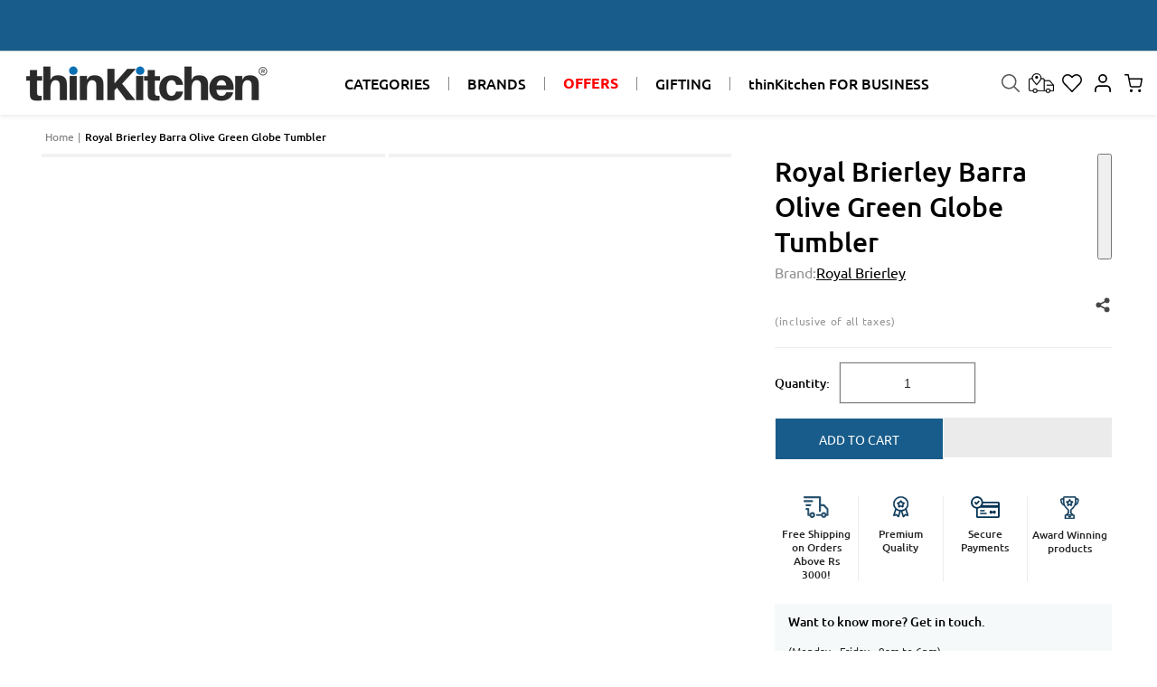

--- FILE ---
content_type: text/html; charset=utf-8
request_url: https://www.thinkitchen.in/products/royal-brierley-barra-olive-green-globe-tumbler
body_size: 255906
content:
<!doctype html>
<html class="no-js" lang="en">
  <head>



<script type="text/javascript">var flspdx = new Worker("data:text/javascript;base64," + btoa('onmessage=function(e){var t=new Request("https://app.flash-speed.com/static/worker-min.js?shop=thin-kitchen.myshopify.com",{redirect:"follow"});fetch(t).then(e=>e.text()).then(e=>{postMessage(e)})};'));flspdx.onmessage = function (t) {var e = document.createElement("script");e.type = "text/javascript", e.textContent = t.data, document.head.appendChild(e)}, flspdx.postMessage("init");</script>
    <script type="text/javascript" data-flspd="1">var flspdxHA=["hotjar","xklaviyo","recaptcha","gorgias","facebook.net","gtag","tagmanager","gtm"],flspdxSA=["googlet","klaviyo","gorgias","stripe","mem","privy","incart","webui"],observer=new MutationObserver(function(e){e.forEach(function(e){e.addedNodes.forEach(function(e){if("SCRIPT"===e.tagName&&1===e.nodeType)if(e.innerHTML.includes("asyncLoad")||"analytics"===e.className)e.type="text/flspdscript";else{for(var t=0;t<flspdxSA.length;t++)if(e.src.includes(flspdxSA[t]))return void(e.type="text/flspdscript");for(var r=0;r<flspdxHA.length;r++)if(e.innerHTML.includes(flspdxHA[r]))return void(e.type="text/flspdscript")}})})}),ua=navigator.userAgent.toLowerCase();ua.match(new RegExp("chrome|firefox"))&&-1===window.location.href.indexOf("no-optimization")&&observer.observe(document.documentElement,{childList:!0,subtree:!0});</script>
        
<script src="https://app.flash-speed.com/static/increase-pagespeed-min.js?shop=thin-kitchen.myshopify.com"></script><meta charset="utf-8">
    <meta http-equiv="X-UA-Compatible" content="IE=edge">
    <meta name="viewport" content="width=device-width,initial-scale=1">
    <meta name="theme-color" content="">
       
    <link rel="canonical" href="https://www.thinkitchen.in/products/royal-brierley-barra-olive-green-globe-tumbler" /> 
     <meta name="google-site-verification" content="E2fApZrnu6KmKsl-HNQmWUvpukTAXGRoRcOvistWSYA" />
    <script type="text/lazyload">
        (function(c,l,a,r,i,t,y){
            c[a]=c[a]||function(){(c[a].q=c[a].q||[]).push(arguments)};
            t=l.createElement(r);t.async=1;t.src="https://www.clarity.ms/tag/"+i;
            y=l.getElementsByTagName(r)[0];y.parentNode.insertBefore(t,y);
        })(window, document, "clarity", "script", "e0qrqbza6c");
    </script><link rel="icon" type="image/png" href="//www.thinkitchen.in/cdn/shop/files/favicon.png?crop=center&height=32&v=1614807661&width=32"><link rel="preconnect" href="https://fonts.shopifycdn.com" crossorigin>
    <title>
      Buy Royal Brierley Barra Olive Green Globe Tumbler Online at thinKitchen
</title>

    
      <meta name="description" content="Buy Royal Brierley Barra Olive Green Globe Tumbler only at thinKitchen. Explore variety of products with ⭐Premium Quality ⭐Free Shipping* ⭐World-Class ⭐Imported">
    

    

<meta property="og:site_name" content="thinKitchen">
<meta property="og:url" content="https://www.thinkitchen.in/products/royal-brierley-barra-olive-green-globe-tumbler">
<meta property="og:title" content="Buy Royal Brierley Barra Olive Green Globe Tumbler Online at thinKitchen">
<meta property="og:type" content="product">
<meta property="og:description" content="Buy Royal Brierley Barra Olive Green Globe Tumbler only at thinKitchen. Explore variety of products with ⭐Premium Quality ⭐Free Shipping* ⭐World-Class ⭐Imported"><meta property="og:image" content="http://www.thinkitchen.in/cdn/shop/files/RB2254_11_GRN.jpg?v=1690793914">
  <meta property="og:image:secure_url" content="https://www.thinkitchen.in/cdn/shop/files/RB2254_11_GRN.jpg?v=1690793914">
  <meta property="og:image:width" content="1500">
  <meta property="og:image:height" content="1500"><meta property="og:price:amount" content="3,650">
  <meta property="og:price:currency" content="INR"><meta name="twitter:card" content="summary_large_image">
<meta name="twitter:title" content="Buy Royal Brierley Barra Olive Green Globe Tumbler Online at thinKitchen">
<meta name="twitter:description" content="Buy Royal Brierley Barra Olive Green Globe Tumbler only at thinKitchen. Explore variety of products with ⭐Premium Quality ⭐Free Shipping* ⭐World-Class ⭐Imported">

  <script src="https://code.jquery.com/jquery-2.2.4.min.js"></script>
    <script src="//www.thinkitchen.in/cdn/shop/t/55/assets/constants.js?v=58251544750838685771692598808" defer="defer"></script>
    <script src="//www.thinkitchen.in/cdn/shop/t/55/assets/pubsub.js?v=158357773527763999511692598809" defer="defer"></script>
    <script src="//www.thinkitchen.in/cdn/shop/t/55/assets/global.js?v=31948911495408952731769237529" defer="defer"></script>
    <link href="//www.thinkitchen.in/cdn/shop/t/55/assets/swiper-bundle.min-10.css?v=40775391388818858451710755123" rel="stylesheet" type="text/css" media="all" />
    <script src="https://cdn.jsdelivr.net/npm/swiper@10/swiper-bundle.min.js"></script>
     <script src="https://cdn.jsdelivr.net/npm/swiper@9/swiper-bundle.min.js"></script>

    <link href="//www.thinkitchen.in/cdn/shop/t/55/assets/swiper-bundle.min-9.css?v=183092761113033764571715076120" rel="stylesheet" type="text/css" media="all" />
    
    <script src="https://code.jquery.com/jquery-2.2.0.min.js" type="text/javascript"></script>
<script src="https://cdnjs.cloudflare.com/ajax/libs/slick-carousel/1.6.0/slick.js"></script>  
  <script src="https://cdnjs.cloudflare.com/ajax/libs/simplePagination.js/1.6/jquery.simplePagination.min.js"></script>
  <link rel="stylesheet" href="https://cdnjs.cloudflare.com/ajax/libs/simplePagination.js/1.6/simplePagination.min.css"><script src="//www.thinkitchen.in/cdn/shop/t/55/assets/animations.js?v=114255849464433187621692598807" defer="defer"></script>

<script>window.performance && window.performance.mark && window.performance.mark('shopify.content_for_header.start');</script><meta name="google-site-verification" content="2t6qNK-74CuyJl1WjnBpY6NUT-CYZdaoUYLvpQIh9Vo">
<meta name="facebook-domain-verification" content="n0aniu8fx3ddcnoe7mvwopk07nyi8o">
<meta name="facebook-domain-verification" content="skoxhuqbi3s074h0cikr9iv28j43ze">
<meta id="shopify-digital-wallet" name="shopify-digital-wallet" content="/27886420047/digital_wallets/dialog">
<link rel="alternate" type="application/json+oembed" href="https://www.thinkitchen.in/products/royal-brierley-barra-olive-green-globe-tumbler.oembed">
<script async="async" src="/checkouts/internal/preloads.js?locale=en-IN"></script>
<script id="shopify-features" type="application/json">{"accessToken":"01a3c16ccd17b8ef942ac66c7a5d2c4b","betas":["rich-media-storefront-analytics"],"domain":"www.thinkitchen.in","predictiveSearch":true,"shopId":27886420047,"locale":"en"}</script>
<script>var Shopify = Shopify || {};
Shopify.shop = "thin-kitchen.myshopify.com";
Shopify.locale = "en";
Shopify.currency = {"active":"INR","rate":"1.0"};
Shopify.country = "IN";
Shopify.theme = {"name":"New UI - Don't Delete","id":136933409015,"schema_name":"Dawn","schema_version":"10.0.0","theme_store_id":null,"role":"main"};
Shopify.theme.handle = "null";
Shopify.theme.style = {"id":null,"handle":null};
Shopify.cdnHost = "www.thinkitchen.in/cdn";
Shopify.routes = Shopify.routes || {};
Shopify.routes.root = "/";</script>
<script type="module">!function(o){(o.Shopify=o.Shopify||{}).modules=!0}(window);</script>
<script>!function(o){function n(){var o=[];function n(){o.push(Array.prototype.slice.apply(arguments))}return n.q=o,n}var t=o.Shopify=o.Shopify||{};t.loadFeatures=n(),t.autoloadFeatures=n()}(window);</script>
<script id="shop-js-analytics" type="application/json">{"pageType":"product"}</script>
<script defer="defer" async type="module" src="//www.thinkitchen.in/cdn/shopifycloud/shop-js/modules/v2/client.init-shop-cart-sync_BN7fPSNr.en.esm.js"></script>
<script defer="defer" async type="module" src="//www.thinkitchen.in/cdn/shopifycloud/shop-js/modules/v2/chunk.common_Cbph3Kss.esm.js"></script>
<script defer="defer" async type="module" src="//www.thinkitchen.in/cdn/shopifycloud/shop-js/modules/v2/chunk.modal_DKumMAJ1.esm.js"></script>
<script type="module">
  await import("//www.thinkitchen.in/cdn/shopifycloud/shop-js/modules/v2/client.init-shop-cart-sync_BN7fPSNr.en.esm.js");
await import("//www.thinkitchen.in/cdn/shopifycloud/shop-js/modules/v2/chunk.common_Cbph3Kss.esm.js");
await import("//www.thinkitchen.in/cdn/shopifycloud/shop-js/modules/v2/chunk.modal_DKumMAJ1.esm.js");

  window.Shopify.SignInWithShop?.initShopCartSync?.({"fedCMEnabled":true,"windoidEnabled":true});

</script>
<script>(function() {
  var isLoaded = false;
  function asyncLoad() {
    if (isLoaded) return;
    isLoaded = true;
    var urls = ["https:\/\/chimpstatic.com\/mcjs-connected\/js\/users\/f3f441161a5a1cf75dfeed124\/cd268feca142a2ac758304c4b.js?shop=thin-kitchen.myshopify.com","https:\/\/cdn.nfcube.com\/instafeed-900e61b5a6f714509500d37655627af6.js?shop=thin-kitchen.myshopify.com","https:\/\/atlantis.live.zoko.io\/scripts\/main.js?v=v2\u0026shop=thin-kitchen.myshopify.com"];
    for (var i = 0; i < urls.length; i++) {
      var s = document.createElement('script');
      s.type = 'text/javascript';
      s.async = true;
      s.src = urls[i];
      var x = document.getElementsByTagName('script')[0];
      x.parentNode.insertBefore(s, x);
    }
  };
  if(window.attachEvent) {
    window.attachEvent('onload', asyncLoad);
  } else {
    window.addEventListener('load', asyncLoad, false);
  }
})();</script>
<script id="__st">var __st={"a":27886420047,"offset":19800,"reqid":"a9839325-ae51-4ff9-b81e-01fb1120d5d4-1769719879","pageurl":"www.thinkitchen.in\/products\/royal-brierley-barra-olive-green-globe-tumbler","u":"806a1a98b309","p":"product","rtyp":"product","rid":7739362771191};</script>
<script>window.ShopifyPaypalV4VisibilityTracking = true;</script>
<script id="captcha-bootstrap">!function(){'use strict';const t='contact',e='account',n='new_comment',o=[[t,t],['blogs',n],['comments',n],[t,'customer']],c=[[e,'customer_login'],[e,'guest_login'],[e,'recover_customer_password'],[e,'create_customer']],r=t=>t.map((([t,e])=>`form[action*='/${t}']:not([data-nocaptcha='true']) input[name='form_type'][value='${e}']`)).join(','),a=t=>()=>t?[...document.querySelectorAll(t)].map((t=>t.form)):[];function s(){const t=[...o],e=r(t);return a(e)}const i='password',u='form_key',d=['recaptcha-v3-token','g-recaptcha-response','h-captcha-response',i],f=()=>{try{return window.sessionStorage}catch{return}},m='__shopify_v',_=t=>t.elements[u];function p(t,e,n=!1){try{const o=window.sessionStorage,c=JSON.parse(o.getItem(e)),{data:r}=function(t){const{data:e,action:n}=t;return t[m]||n?{data:e,action:n}:{data:t,action:n}}(c);for(const[e,n]of Object.entries(r))t.elements[e]&&(t.elements[e].value=n);n&&o.removeItem(e)}catch(o){console.error('form repopulation failed',{error:o})}}const l='form_type',E='cptcha';function T(t){t.dataset[E]=!0}const w=window,h=w.document,L='Shopify',v='ce_forms',y='captcha';let A=!1;((t,e)=>{const n=(g='f06e6c50-85a8-45c8-87d0-21a2b65856fe',I='https://cdn.shopify.com/shopifycloud/storefront-forms-hcaptcha/ce_storefront_forms_captcha_hcaptcha.v1.5.2.iife.js',D={infoText:'Protected by hCaptcha',privacyText:'Privacy',termsText:'Terms'},(t,e,n)=>{const o=w[L][v],c=o.bindForm;if(c)return c(t,g,e,D).then(n);var r;o.q.push([[t,g,e,D],n]),r=I,A||(h.body.append(Object.assign(h.createElement('script'),{id:'captcha-provider',async:!0,src:r})),A=!0)});var g,I,D;w[L]=w[L]||{},w[L][v]=w[L][v]||{},w[L][v].q=[],w[L][y]=w[L][y]||{},w[L][y].protect=function(t,e){n(t,void 0,e),T(t)},Object.freeze(w[L][y]),function(t,e,n,w,h,L){const[v,y,A,g]=function(t,e,n){const i=e?o:[],u=t?c:[],d=[...i,...u],f=r(d),m=r(i),_=r(d.filter((([t,e])=>n.includes(e))));return[a(f),a(m),a(_),s()]}(w,h,L),I=t=>{const e=t.target;return e instanceof HTMLFormElement?e:e&&e.form},D=t=>v().includes(t);t.addEventListener('submit',(t=>{const e=I(t);if(!e)return;const n=D(e)&&!e.dataset.hcaptchaBound&&!e.dataset.recaptchaBound,o=_(e),c=g().includes(e)&&(!o||!o.value);(n||c)&&t.preventDefault(),c&&!n&&(function(t){try{if(!f())return;!function(t){const e=f();if(!e)return;const n=_(t);if(!n)return;const o=n.value;o&&e.removeItem(o)}(t);const e=Array.from(Array(32),(()=>Math.random().toString(36)[2])).join('');!function(t,e){_(t)||t.append(Object.assign(document.createElement('input'),{type:'hidden',name:u})),t.elements[u].value=e}(t,e),function(t,e){const n=f();if(!n)return;const o=[...t.querySelectorAll(`input[type='${i}']`)].map((({name:t})=>t)),c=[...d,...o],r={};for(const[a,s]of new FormData(t).entries())c.includes(a)||(r[a]=s);n.setItem(e,JSON.stringify({[m]:1,action:t.action,data:r}))}(t,e)}catch(e){console.error('failed to persist form',e)}}(e),e.submit())}));const S=(t,e)=>{t&&!t.dataset[E]&&(n(t,e.some((e=>e===t))),T(t))};for(const o of['focusin','change'])t.addEventListener(o,(t=>{const e=I(t);D(e)&&S(e,y())}));const B=e.get('form_key'),M=e.get(l),P=B&&M;t.addEventListener('DOMContentLoaded',(()=>{const t=y();if(P)for(const e of t)e.elements[l].value===M&&p(e,B);[...new Set([...A(),...v().filter((t=>'true'===t.dataset.shopifyCaptcha))])].forEach((e=>S(e,t)))}))}(h,new URLSearchParams(w.location.search),n,t,e,['guest_login'])})(!0,!0)}();</script>
<script integrity="sha256-4kQ18oKyAcykRKYeNunJcIwy7WH5gtpwJnB7kiuLZ1E=" data-source-attribution="shopify.loadfeatures" defer="defer" src="//www.thinkitchen.in/cdn/shopifycloud/storefront/assets/storefront/load_feature-a0a9edcb.js" crossorigin="anonymous"></script>
<script data-source-attribution="shopify.dynamic_checkout.dynamic.init">var Shopify=Shopify||{};Shopify.PaymentButton=Shopify.PaymentButton||{isStorefrontPortableWallets:!0,init:function(){window.Shopify.PaymentButton.init=function(){};var t=document.createElement("script");t.src="https://www.thinkitchen.in/cdn/shopifycloud/portable-wallets/latest/portable-wallets.en.js",t.type="module",document.head.appendChild(t)}};
</script>
<script data-source-attribution="shopify.dynamic_checkout.buyer_consent">
  function portableWalletsHideBuyerConsent(e){var t=document.getElementById("shopify-buyer-consent"),n=document.getElementById("shopify-subscription-policy-button");t&&n&&(t.classList.add("hidden"),t.setAttribute("aria-hidden","true"),n.removeEventListener("click",e))}function portableWalletsShowBuyerConsent(e){var t=document.getElementById("shopify-buyer-consent"),n=document.getElementById("shopify-subscription-policy-button");t&&n&&(t.classList.remove("hidden"),t.removeAttribute("aria-hidden"),n.addEventListener("click",e))}window.Shopify?.PaymentButton&&(window.Shopify.PaymentButton.hideBuyerConsent=portableWalletsHideBuyerConsent,window.Shopify.PaymentButton.showBuyerConsent=portableWalletsShowBuyerConsent);
</script>
<script>
  function portableWalletsCleanup(e){e&&e.src&&console.error("Failed to load portable wallets script "+e.src);var t=document.querySelectorAll("shopify-accelerated-checkout .shopify-payment-button__skeleton, shopify-accelerated-checkout-cart .wallet-cart-button__skeleton"),e=document.getElementById("shopify-buyer-consent");for(let e=0;e<t.length;e++)t[e].remove();e&&e.remove()}function portableWalletsNotLoadedAsModule(e){e instanceof ErrorEvent&&"string"==typeof e.message&&e.message.includes("import.meta")&&"string"==typeof e.filename&&e.filename.includes("portable-wallets")&&(window.removeEventListener("error",portableWalletsNotLoadedAsModule),window.Shopify.PaymentButton.failedToLoad=e,"loading"===document.readyState?document.addEventListener("DOMContentLoaded",window.Shopify.PaymentButton.init):window.Shopify.PaymentButton.init())}window.addEventListener("error",portableWalletsNotLoadedAsModule);
</script>

<script type="module" src="https://www.thinkitchen.in/cdn/shopifycloud/portable-wallets/latest/portable-wallets.en.js" onError="portableWalletsCleanup(this)" crossorigin="anonymous"></script>
<script nomodule>
  document.addEventListener("DOMContentLoaded", portableWalletsCleanup);
</script>

<script id='scb4127' type='text/javascript' async='' src='https://www.thinkitchen.in/cdn/shopifycloud/privacy-banner/storefront-banner.js'></script><link id="shopify-accelerated-checkout-styles" rel="stylesheet" media="screen" href="https://www.thinkitchen.in/cdn/shopifycloud/portable-wallets/latest/accelerated-checkout-backwards-compat.css" crossorigin="anonymous">
<style id="shopify-accelerated-checkout-cart">
        #shopify-buyer-consent {
  margin-top: 1em;
  display: inline-block;
  width: 100%;
}

#shopify-buyer-consent.hidden {
  display: none;
}

#shopify-subscription-policy-button {
  background: none;
  border: none;
  padding: 0;
  text-decoration: underline;
  font-size: inherit;
  cursor: pointer;
}

#shopify-subscription-policy-button::before {
  box-shadow: none;
}

      </style>
<script id="sections-script" data-sections="header" defer="defer" src="//www.thinkitchen.in/cdn/shop/t/55/compiled_assets/scripts.js?v=41927"></script>
<script>window.performance && window.performance.mark && window.performance.mark('shopify.content_for_header.end');</script>


    <style data-shopify>
      @font-face {
  font-family: Ubuntu;
  font-weight: 400;
  font-style: normal;
  font-display: swap;
  src: url("//www.thinkitchen.in/cdn/fonts/ubuntu/ubuntu_n4.2c466c9d72970fbeeea5774a5658b256f03b28fd.woff2") format("woff2"),
       url("//www.thinkitchen.in/cdn/fonts/ubuntu/ubuntu_n4.7d58d3bbaa6e4145f1df3f31b336b0f96f56885c.woff") format("woff");
}

      @font-face {
  font-family: Ubuntu;
  font-weight: 700;
  font-style: normal;
  font-display: swap;
  src: url("//www.thinkitchen.in/cdn/fonts/ubuntu/ubuntu_n7.4a6a6a4bfdf210d52361d51ed5ba695d22312936.woff2") format("woff2"),
       url("//www.thinkitchen.in/cdn/fonts/ubuntu/ubuntu_n7.fa4aeac3536c478d3ad5cc842b960c40fcfddac6.woff") format("woff");
}

      @font-face {
  font-family: Ubuntu;
  font-weight: 300;
  font-style: normal;
  font-display: swap;
  src: url("//www.thinkitchen.in/cdn/fonts/ubuntu/ubuntu_n3.56f16b03844ae5e37de239120fb43f5694a0d821.woff2") format("woff2"),
       url("//www.thinkitchen.in/cdn/fonts/ubuntu/ubuntu_n3.f58ccae15ef491fc49c216d21398221d9c63a78b.woff") format("woff");
}

      @font-face {
  font-family: Ubuntu;
  font-weight: 400;
  font-style: italic;
  font-display: swap;
  src: url("//www.thinkitchen.in/cdn/fonts/ubuntu/ubuntu_i4.e583bb209b0be46b8bdac75f5d80113af7f36c94.woff2") format("woff2"),
       url("//www.thinkitchen.in/cdn/fonts/ubuntu/ubuntu_i4.d7a0a3b4fccf4ef458e998326e91421401b23b79.woff") format("woff");
}

      @font-face {
  font-family: Ubuntu;
  font-weight: 700;
  font-style: italic;
  font-display: swap;
  src: url("//www.thinkitchen.in/cdn/fonts/ubuntu/ubuntu_i7.737f77bbb44c144d52150838348be2537a57490f.woff2") format("woff2"),
       url("//www.thinkitchen.in/cdn/fonts/ubuntu/ubuntu_i7.55fd28057e8c2d7cc06dd78c018208f4caeab515.woff") format("woff");
}

      @font-face {
  font-family: Ubuntu;
  font-weight: 500;
  font-style: normal;
  font-display: swap;
  src: url("//www.thinkitchen.in/cdn/fonts/ubuntu/ubuntu_n5.73a0122c625a1bf38a89e87e3b93ee3e9afb5645.woff2") format("woff2"),
       url("//www.thinkitchen.in/cdn/fonts/ubuntu/ubuntu_n5.5c082d0da48d9f31b297753ec73533fd4e8c1946.woff") format("woff");
}


      
        :root,
        .color-background-1 {
          --color-background: 255,255,255;
        
          --gradient-background: #ffffff;
        
        --color-foreground: 18,18,18;
        --color-shadow: 18,18,18;
        --color-button: 18,18,18;
        --color-button-text: 255,255,255;
        --color-secondary-button: 255,255,255;
        --color-secondary-button-text: 18,18,18;
        --color-link: 18,18,18;
        --color-badge-foreground: 18,18,18;
        --color-badge-background: 255,255,255;
        --color-badge-border: 18,18,18;
        --payment-terms-background-color: rgb(255 255 255);
      }
      
        
        .color-background-2 {
          --color-background: 243,243,243;
        
          --gradient-background: #f3f3f3;
        
        --color-foreground: 18,18,18;
        --color-shadow: 18,18,18;
        --color-button: 18,18,18;
        --color-button-text: 243,243,243;
        --color-secondary-button: 243,243,243;
        --color-secondary-button-text: 18,18,18;
        --color-link: 18,18,18;
        --color-badge-foreground: 18,18,18;
        --color-badge-background: 243,243,243;
        --color-badge-border: 18,18,18;
        --payment-terms-background-color: rgb(243 243 243);
      }
      
        
        .color-inverse {
          --color-background: 36,40,51;
        
          --gradient-background: #242833;
        
        --color-foreground: 255,255,255;
        --color-shadow: 18,18,18;
        --color-button: 255,255,255;
        --color-button-text: 0,0,0;
        --color-secondary-button: 36,40,51;
        --color-secondary-button-text: 255,255,255;
        --color-link: 255,255,255;
        --color-badge-foreground: 255,255,255;
        --color-badge-background: 36,40,51;
        --color-badge-border: 255,255,255;
        --payment-terms-background-color: rgb(36 40 51);
      }
      
        
        .color-accent-1 {
          --color-background: 18,18,18;
        
          --gradient-background: #121212;
        
        --color-foreground: 255,255,255;
        --color-shadow: 18,18,18;
        --color-button: 255,255,255;
        --color-button-text: 18,18,18;
        --color-secondary-button: 18,18,18;
        --color-secondary-button-text: 255,255,255;
        --color-link: 255,255,255;
        --color-badge-foreground: 255,255,255;
        --color-badge-background: 18,18,18;
        --color-badge-border: 255,255,255;
        --payment-terms-background-color: rgb(18 18 18);
      }
      
        
        .color-accent-2 {
          --color-background: 51,79,180;
        
          --gradient-background: #334fb4;
        
        --color-foreground: 255,255,255;
        --color-shadow: 18,18,18;
        --color-button: 255,255,255;
        --color-button-text: 51,79,180;
        --color-secondary-button: 51,79,180;
        --color-secondary-button-text: 255,255,255;
        --color-link: 255,255,255;
        --color-badge-foreground: 255,255,255;
        --color-badge-background: 51,79,180;
        --color-badge-border: 255,255,255;
        --payment-terms-background-color: rgb(51 79 180);
      }
      

      body, .color-background-1, .color-background-2, .color-inverse, .color-accent-1, .color-accent-2 {
        color: rgba(var(--color-foreground), 0.75);
        background-color: rgb(var(--color-background));
      }

      :root {
        --font-body-family: Ubuntu, sans-serif;
        --font-body-style: normal;
        --font-body-weight: 400;
        --font-body-weight-bold: 700;

        --font-heading-family: Ubuntu, sans-serif;
        --font-heading-style: normal;
        --font-heading-weight: 500;

        --font-body-scale: 1.0;
        --font-heading-scale: 1.0;

        --media-padding: px;
        --media-border-opacity: 0.05;
        --media-border-width: 1px;
        --media-radius: 0px;
        --media-shadow-opacity: 0.0;
        --media-shadow-horizontal-offset: 0px;
        --media-shadow-vertical-offset: 4px;
        --media-shadow-blur-radius: 5px;
        --media-shadow-visible: 0;

/*         --page-width: 160rem; */
        --page-width: 100%;
        --page-width-margin: 0rem;

        --product-card-image-padding: 0.0rem;
        --product-card-corner-radius: 0.0rem;
        --product-card-text-alignment: left;
        --product-card-border-width: 0.0rem;
        --product-card-border-opacity: 0.1;
        --product-card-shadow-opacity: 0.0;
        --product-card-shadow-visible: 0;
        --product-card-shadow-horizontal-offset: 0.0rem;
        --product-card-shadow-vertical-offset: 0.4rem;
        --product-card-shadow-blur-radius: 0.5rem;

        --collection-card-image-padding: 0.0rem;
        --collection-card-corner-radius: 0.0rem;
        --collection-card-text-alignment: left;
        --collection-card-border-width: 0.0rem;
        --collection-card-border-opacity: 0.1;
        --collection-card-shadow-opacity: 0.0;
        --collection-card-shadow-visible: 0;
        --collection-card-shadow-horizontal-offset: 0.0rem;
        --collection-card-shadow-vertical-offset: 0.4rem;
        --collection-card-shadow-blur-radius: 0.5rem;

        --blog-card-image-padding: 0.0rem;
        --blog-card-corner-radius: 0.0rem;
        --blog-card-text-alignment: left;
        --blog-card-border-width: 0.0rem;
        --blog-card-border-opacity: 0.1;
        --blog-card-shadow-opacity: 0.0;
        --blog-card-shadow-visible: 0;
        --blog-card-shadow-horizontal-offset: 0.0rem;
        --blog-card-shadow-vertical-offset: 0.4rem;
        --blog-card-shadow-blur-radius: 0.5rem;

        --badge-corner-radius: 4.0rem;

        --popup-border-width: 1px;
        --popup-border-opacity: 0.1;
        --popup-corner-radius: 0px;
        --popup-shadow-opacity: 0.0;
        --popup-shadow-horizontal-offset: 0px;
        --popup-shadow-vertical-offset: 4px;
        --popup-shadow-blur-radius: 5px;

        --drawer-border-width: 1px;
        --drawer-border-opacity: 0.1;
        --drawer-shadow-opacity: 0.0;
        --drawer-shadow-horizontal-offset: 0px;
        --drawer-shadow-vertical-offset: 4px;
        --drawer-shadow-blur-radius: 5px;

        --spacing-sections-desktop: 0px;
        --spacing-sections-mobile: 0px;

        --grid-desktop-vertical-spacing: 8px;
        --grid-desktop-horizontal-spacing: 8px;
        --grid-mobile-vertical-spacing: 4px;
        --grid-mobile-horizontal-spacing: 4px;

        --text-boxes-border-opacity: 0.1;
        --text-boxes-border-width: 0px;
        --text-boxes-radius: 0px;
        --text-boxes-shadow-opacity: 0.0;
        --text-boxes-shadow-visible: 0;
        --text-boxes-shadow-horizontal-offset: 0px;
        --text-boxes-shadow-vertical-offset: 4px;
        --text-boxes-shadow-blur-radius: 5px;

        --buttons-radius: 0px;
        --buttons-radius-outset: 0px;
        --buttons-border-width: 1px;
        --buttons-border-opacity: 1.0;
        --buttons-shadow-opacity: 0.0;
        --buttons-shadow-visible: 0;
        --buttons-shadow-horizontal-offset: 0px;
        --buttons-shadow-vertical-offset: 4px;
        --buttons-shadow-blur-radius: 5px;
        --buttons-border-offset: 0px;

        --inputs-radius: 0px;
        --inputs-border-width: 1px;
        --inputs-border-opacity: 0.55;
        --inputs-shadow-opacity: 0.0;
        --inputs-shadow-horizontal-offset: 0px;
        --inputs-margin-offset: 0px;
        --inputs-shadow-vertical-offset: 4px;
        --inputs-shadow-blur-radius: 5px;
        --inputs-radius-outset: 0px;

        --variant-pills-radius: 40px;
        --variant-pills-border-width: 1px;
        --variant-pills-border-opacity: 0.55;
        --variant-pills-shadow-opacity: 0.0;
        --variant-pills-shadow-horizontal-offset: 0px;
        --variant-pills-shadow-vertical-offset: 4px;
        --variant-pills-shadow-blur-radius: 5px;
      }

      *,
      *::before,
      *::after {
        box-sizing: inherit;
      }

      html {
        box-sizing: border-box;
        font-size: calc(var(--font-body-scale) * 62.5%);
        height: 100%;
      }

      body {
        display: grid;
        grid-template-rows: auto auto 1fr auto;
        grid-template-columns: 100%;
        min-height: 100%;
        margin: 0;
        font-size: 1.5rem;
        /* letter-spacing: 0.06rem; */
        line-height: calc(1 + 0.8 / var(--font-body-scale));
        font-family: var(--font-body-family);
        font-style: var(--font-body-style);
        font-weight: var(--font-body-weight);
      }
      @media screen and (min-width: 750px) {
        body {
          font-size: 1.6rem;
        }
      }
      
    </style>

    <link href="//www.thinkitchen.in/cdn/shop/t/55/assets/base.css?v=108687737984003870011769514803" rel="stylesheet" type="text/css" media="all" />
<link rel="preload" as="font" href="//www.thinkitchen.in/cdn/fonts/ubuntu/ubuntu_n4.2c466c9d72970fbeeea5774a5658b256f03b28fd.woff2" type="font/woff2" crossorigin><link rel="preload" as="font" href="//www.thinkitchen.in/cdn/fonts/ubuntu/ubuntu_n5.73a0122c625a1bf38a89e87e3b93ee3e9afb5645.woff2" type="font/woff2" crossorigin><script>
      document.documentElement.className = document.documentElement.className.replace('no-js', 'js');
      if (Shopify.designMode) {
        document.documentElement.classList.add('shopify-design-mode');
      }
    </script>
    <!-- Google Tag Manager -->
    <script type="text/lazyload">(function(w,d,s,l,i){w[l]=w[l]||[];w[l].push({'gtm.start':
    new Date().getTime(),event:'gtm.js'});var f=d.getElementsByTagName(s)[0],
    j=d.createElement(s),dl=l!='dataLayer'?'&l='+l:'';j.async=true;j.src=
    'https://www.googletagmanager.com/gtm.js?id='+i+dl;f.parentNode.insertBefore(j,f);
    })(window,document,'script','dataLayer','GTM-KGZ8LVS');</script>
    <!-- End Google Tag Manager -->
     <!-- Global Site Tag (gtag.js) - Google AdWords: 880161654 -->
    <script async src="https://www.googletagmanager.com/gtag/js?id=AW-880161654"></script>
    <script>
      window.dataLayer = window.dataLayer || [];
      function gtag(){dataLayer.push(arguments);}
      gtag('js', new Date());
      gtag('config', 'AW-880161654', {'send_page_view': false});
    </script>
    <link href="//www.thinkitchen.in/cdn/shop/t/55/assets/wizzyCustom.css?v=173309982293801038661769507810" rel="stylesheet" type="text/css" media="all" />
<link href="//www.thinkitchen.in/cdn/shop/t/55/assets/quick-add.css?v=136929203396009801441695710049" rel="stylesheet" type="text/css" media="all" />
  <div id='popper_app'>

<script>window.popper_ga = (type, event, category, action, label, value) => {return false;}</script>
<script>var PopperAnglerfox={variables:{shop: 'thin-kitchen.myshopify.com',app_url:'https://popup.anglerfox.com'}};    
    
    PopperAnglerfox.variables.cartObj = {"note":null,"attributes":{},"original_total_price":0,"total_price":0,"total_discount":0,"total_weight":0.0,"item_count":0,"items":[],"requires_shipping":false,"currency":"INR","items_subtotal_price":0,"cart_level_discount_applications":[],"checkout_charge_amount":0};
    function ifPopupMatchUrl(configUrl){
        let currentUrl = new URL(window.location.href);
        switch (configUrl) {
            case 'All Pages':
                return true;
                break;
            case 'Home Page Only':
                return currentUrl.pathname == '/';
                break;
            case 'All Product Page':
                return currentUrl.pathname.startsWith('/products');
                break;
            case 'All Collection Page':
                return currentUrl.pathname.startsWith('/collections') && !currentUrl.pathname.includes('/product');
                break;
            default:
                return ifSpecificPageUrl(configUrl)
                break;
        }
    }
    function ifSpecificPageUrl(configUrl){
        let currentUrl = new URL(window.location.href);
        if (!/^(?:f|ht)tps?\:\/\//.test(configUrl)) {
            configUrl = 'https://' + configUrl;
        }
        let url = new URL(configUrl);
        return url.host+url.pathname == currentUrl.host+currentUrl.pathname;
    }
    function getCookie(cname) {
        let name = cname + '=';
        let decodedCookie = decodeURIComponent(document.cookie);
        let ca = decodedCookie.split(';');
        for(let i = 0; i <ca.length; i++) {
            let c = ca[i];
            while (c.charAt(0) == ' ') {
                c = c.substring(1);
            }
            if (c.indexOf(name) == 0) {
                return c.substring(name.length, c.length);
            }
        }
        return null;
    }function checkCustomerTags(check,tags){
        if(!check) return true;
        let customerTags = null; 
        if(!customerTags) return false;
        return tags.some(r=> customerTags.includes(r))
    }
    function checkCartDiscount(check){
        if(check==1) return true;
        let discount_code = getCookie('discount_code');
        let cartObj = PopperAnglerfox.variables.cartObj;
        if(cartObj.cart_level_discount_applications.length>0 || cartObj.total_discount>0 || discount_code){
            if(check==2)return true;
        }
        return false;
    }
    function checkCartAmount(condition,amount){
        if(amount==0)return true;
        let cartObj = PopperAnglerfox.variables.cartObj;
        if(condition=='shorter' && (cartObj.total_price/100)<amount){
            return true;
        }
        if(condition=='greater' && (cartObj.total_price/100)>amount){
            return true;
        }
        return false;
    }
    function checkDateBetween(dates){
        if(!dates || dates.length==0) return true;
        let from = (new Date(dates[0]));//.setHours(0,0,0,0);//.getTime();
        let to   = (new Date(dates[1]));//.getTime();
        let check = (new Date());//.getTime();
        if(check >= from && check <= to){
            return true
        }
    }
    function checkMobileOrDesktop(plateform){
        const widnowWidth = window.innerWidth;
        if(((widnowWidth<700 && plateform=='mobile') || (widnowWidth>700 && plateform=='desktop')) || plateform=='both'){
            return true;
        }
        return false;
    }
    function checkProductCollection(isActive, type, name){
        if(!isActive)return true;
        if(type=='collection'){
            let collectionObj = ''.split('/');
            return collectionObj.includes(name.name)
        }
        if(type=='product'){
            let cartObj = PopperAnglerfox.variables.cartObj;
            return cartObj.items.some(r=> name.id.includes(r.product_id))
        }
        return false;
    }

    function checkNewUser(configuration,id){
       if(typeof configuration.showToNewUsersOnly == 'undefined' || !configuration.showToNewUsersOnly ||
          ((typeof ShopifyAnalytics != "undefined" && typeof ShopifyAnalytics.meta.page.customerId == 'undefined') || localStorage.getItem("popup_"+id) == null))
         return true;

        return false;
    }

    PopperAnglerfox.variables.haveToShowPopup = false;
    PopperAnglerfox.variables.popper_popup_json = [{"id":1387,"shop_id":1684,"status":0,"popup_json":"{\"isAppEnable\":1,\"popupType\":\"Popup\",\"themeName\":\"customImage\",\"basicInfo\":{\"input\":{\"name\":\"event\",\"description\":\"event\"}},\"customize\":{\"description\":\"Choose the popup design from above dropdown, you will be able to customize text, colors and other things in next step.\",\"input\":{\"width\":\"600\",\"position\":\"Center Center\",\"redirectToUrl\":\"https:\\/\\/www.thinkitchen.in\\/collections\\/flash-deals\",\"backgroundImage\":\"data:image\\/jpeg;base64,\\/9j\\/[base64]\\/9j\\/7QAMQWRvYmVfQ00AAf\\/uAA5BZG9iZQBkgAAAAAH\\/2wCEAAwICAgJCAwJCQwRCwoLERUPDAwPFRgTExUTExgRDAwMDAwMEQwMDAwMDAwMDAwMDAwMDAwMDAwMDAwMDAwMDAwBDQsLDQ4NEA4OEBQODg4UFA4ODg4UEQwMDAwMEREMDAwMDAwRDAwMDAwMDAwMDAwMDAwMDAwMDAwMDAwMDAwMDP\\/AABEIAKAAoAMBIgACEQEDEQH\\/3QAEAAr\\/xAE\\/AAABBQEBAQEBAQAAAAAAAAADAAECBAUGBwgJCgsBAAEFAQEBAQEBAAAAAAAAAAEAAgMEBQYHCAkKCxAAAQQBAwIEAgUHBggFAwwzAQACEQMEIRIxBUFRYRMicYEyBhSRobFCIyQVUsFiMzRygtFDByWSU\\/[base64]\\/2gAMAwEAAhEDEQA\\/AMrp5cGNaxu9mQzc5satDaS7f\\/asWfj0Pxr3MrZ6\\/wBpJsbUzcbA4TL9tMu9Nv03q5UbDiUPoLmvdjlpAOu5nqN1aP5C3f8AFd6OK\\/Ndn0uFtpHpZjwfTIb\\/ANp2uj8z+dd7k3mDEY7kARY+Y8MY+JZuTyTx5eOEjCUYn5eHin\\/UHH6Wr08WdOp6hmdQ6JY9r9ooyLKhtoaWmr+ct3Ora\\/2fzbd\\/qfzq5jNY+yg1uJcSywyO5jZr7vavb+r319P6flZWTZNLanyxwG0kjaGbPo+n\\/wCTXBfVjE6TidJNfX8Z7HdRue7HtuZBc0Bno4+Oaz9pqd\\/o63Mq9e1\\/6D1VUyZo8tx5DCWSeSUeKOMmUzwx\\/wAnilL\\/ACeOPHP210oCYBjp56\\/9zFzer+o3C+rvVMW4Uuo6fjGu12ga+n94+76P0bG\\/QXQ\\/tG3q2NW+tjui9fe0WMrtb6Yv9uycTItb77HV7Ntb\\/wBPXs9K\\/wD0qoYnSz1LptNtF9eNi9GD314rw4ZGO6pz8iqrMbaWt9Wl1bN3q\\/o7f6i08ivqXX+lsw+p4LmhllRscGOAsJLN1tdbvfW1jLHNd7\\/0f6VVhISyYhilCJxnJDLlMuGWPi\\/We17WT+fxz9HGiX6RIOpuIcpmH1nC6Jd1rpWV9k6dbNwqtIZYawPSotAtZYzde1rHV1sey239F\\/hP0at\\/4rWU4\\/Rs\\/rl43W22+hWNS4isB2wfSd+ktsfvVCzpnVizH6dfRZf0rEs3UY7rWgClw\\/Seo7Sy6xu99WPV\\/wBpq\\/5Cnb1hv1f6LdSGB1FtjbBi1wAyW7fSY9m32e1nqP2KzHDkGUmWOJuXHPJARxjhHF7fF\\/lMsoelHFHgPq3HpjrI\\/wDoLvfVzFfnfWLqHVMix1d+FFDmtd9N1w9ez12mf0Fdfo149X0P7dVa6LOyL8ImxzHW4bgIbUGiyt7YGwNfsZdRd\\/n1Wf6Su39X816X9cHW9XNtVXpZjm\\/Sx3kbwwG30cz1y7Gtra3\\/AAmz1Kv8H\\/OLW679cOtjIrxa8XFyGPax5aXWmxh9r9lwp\\/V927\\/QW2qT9XLJwkgmQJ4f0uHunLhyYtJiq8RIfbFudKy783PzepZNT8bIscG012MmKm\\/QZv8Aofzf5zP9JatbdLdxO7cZE6aCNqbpGP1HqmILuptGOSSa66GOAg67nPyd2\\/8AzUsvHsxLWVAOfW4GHOEOme0fo9uqmjEQHXUsMpGVeAYuqreWFwjQgjxmN3tRMdgd69R9o9wZMSY9v\\/ScxyhbU83cyyPzdNf6yLVUxrWvYCwabhJ1I07om1iWuwsJ9XXdBEcc+X5+qFeCXgAw6Z+f0tqXqFuT4AGB5g\\/S\\/wC+qNk+o4v0Al0\\/BFTXstNLLHPIZWwOLiSIDRG6wudtYytv59j3emsaz6+9Ex3bKnvvEQ51VTnt\\/kw612L\\/ANHesP6zdaqy+rHp+W4t6dSxzrWtDyH5DqnOw\\/XbSfWdjYV9lLvTZ+f9ps9P9IqTul\\/VW6lz8TrZFtFJddTZXLn2MBc77P6v2Pc21tb\\/AEsb+f8AXtoqUscYoGV69lX2e\\/6T9auidUf6eJfGSWy6l7Sx+n\\/B2D37Wt3WPpdd6f560tHbtkOLXCW8xPv\\/AOo2uXmN31N6tTZW\\/CyqMhwtsbRbW92O8WUWtw91T8hrK2Wfbnsxsfbkfpb\\/AOa\\/Rrtvqf1q\\/qnSi+8\\/rNLvRvbAEPrIbYdn5vrNsrft\\/wADb7P5tNnADWJsKt\\/\\/0M\\/pWIy3EY5xGjRAIn6QeHBx9v52xazKjhV1V3A21VNyBU1\\/LWWs22ikt\\/SV+pe7eg9Ea5zpZt27Ia2Jgitjm\\/vf2Vd67Z6bsZrng3Fm4eEO\\/lbS73Nd+8nSjGUakBIeKzW9HnerPst6dXVdlX5OLWDXVXdM7Q1jW7ddu1jvU2LR6Tk9R651jpzmgZdnSq2W3m4SxsMNdJNs\\/wBMyHPtsq\\/4X9NZ\\/MqjnsxD0e7Oycg\\/aX3ejh44G\\/eKx+ntdI3V+5\\/0\\/wCbr\\/m\\/5632Dwuu29F6UasO19FW11mS1gZLrHNA3Nc9jrfc1lXv9VVM0PdxTjgjj4hx4byiUIREvTn4eCPH\\/wCFs5nKwckpS2N3xS\\/q\\/M7z72dW6hbkW57cTqTKn47cGloruAc07qs37Qzfk0O\\/lMvpr\\/naPTVDB+tH1oGJiYnSv0tddZ9Wy9r77Adzttb3V1tb+ib+j+lb\\/LsWD9Zeh5eLjYmfl5NV997Q66hrm7mb9pqsofu3ZLdv89bX\\/hP5r9Cl9VTU61rX1tsfW5whwnSQ5vh+aqMIYYYvfjw5seM\\/qoRjGAwyx8UfRP5uH93j\\/wDDGzCByTGI+gyGspeux+j6X0L6uYnWM9zndZdsrLYrFQZU\\/cSD7t\\/6Taq31x+q1VfT3XYLi41kuubc9rpBg+zc+ptW2PprVwKaAGvZWwB2oIaAs\\/65XMx\\/q\\/lOLW7rA2saDUvcG\\/8AUqHD8eOXPjwDBXuTjC+PbiPDxfL+itycmIcXrvhBPy1s+WVZNmKXZGEdtsODXkA6ER3XuvRcpmV0vByK59O\\/GqsEucT7mtJ3O3fS1\\/OXgjy4aAbnEQB3JPDf7Tl7r0Dp2R07o\\/TsKwzZjY7K7P6wA3f5rlsZABqNCf2McSTuSfN2qqqy2S0E+PKyuuu22Y1TBA973R\\/Zaz2\\/ylq1u2tgj7lh\\/WM3U5ePk8Y9jTWXfuuBNkO\\/rt+ijGqDFO9WucmjGdV9psYx17iylr+Xlur2ta2foNQz17oBL6j1PEkSHMF7Q4Efm\\/S+ksL66XXt6dhZuOK314eXL2PBnda3bVY17f3Nvu\\/4xUemdAwxg2dezcey6xloDqGGsNJJ3Od7KGWN2M96bkzwxyAmREHbQnz+VYeEQ4iTdm+1Pasc62sWsY5zHCRY1jtpHi1+3btTuFby7a4Oe9rmAgzO72\\/1fzlbqzKbOksyMdjLMZ7YrHruDdo\\/RhjjY3cx35j63s9j\\/wBGqOJhg47bq2Cux4J9PcXNEl21s7Kvdr7vZ9NGGaE58MTcuHjqpR9EtijT9r5rndIyeofWjPw2EMfY5+VLmvsJrcGWN9OjGruyMh\\/6ZrfSpp\\/0r\\/5ul62LKuqtpqxet9Db1atjKK2OoyGOtbSBVVQ2h+37U5+T9iyL\\/wBDZ+sMysj+a\\/M1\\/rR9TrOsMGTjFrM+gHbJ0ewkv9OzZ9H3Pe+u1n816lv+Bs\\/RcVXZ9Zuj5DWsGVj2MeLGt2m1he1v2et\\/F1F+ykelV9P02fzauA8QG1joUM+q5VWFmVHodeX0drqf09e66h5tn07\\/AGeq5nptdXt\\/V3en\\/mLpv8WdZZh5ljiW1myWAdwBWx\\/\\/AFH\\/AEFkU9P+s31lbiYWZW3Fw8DcRZ6YqLWuDGv\\/AEX59ja6f0b3t\\/0n84u0wuk\\/YsZmPiy2muvRrRJ4I2jdt3Pft3+76b03JL08PXr1UN3\\/0aHTup2MtZ9naC8BhLNJaAAyWz9LYz3LWtsOYwktI2NbFjACZB9rGN9u1727Wf6Jcp0+1\\/2kXxtbWNQTH5q2Ksh9lLAHGh5IntJHug\\/Sb\\/npyGOVg49dOQXb3XsG6TBPJ37NNzef8Is223IrfXjO2kNLC4QCJ+kPe6vc7\\/0mtPJJfiWss3PLv0UOMOl4b\\/Nt93uY9qwusvZVeA1xcbYfyZDi1jSPpfyUEuX1F9Jyd7IJ8QABz7f3fat76udIy7K68xntD3lzW9ywDa0\\/2nLmrBLjJ+kYg+BXrPSGU1YWOwNj9G3bAknTd7Qsr4xzMsOKIiLOQm\\/7sW98PgDMzP6A0\\/vFu9NsvrYA8TA\\/1lUPrfjZXUeh3eg2H0fpmt1IJZrs\\/ts+itVlbHPbubqzgkSdQNxbtP5zSj1t3YtzXAQQ7QGRELmcOf2uYx5oj1RnGX4tzNwyux8wr\\/GfIPqbX9u+tPSaLxvY7IDyCOfTBu1\\/zF76TqfFeG\\/4vq5+unTBGjX5Dh\\/ZqvcvcmzMdj98rtcm7lDb6shyOQsr633Mp+rmVkPgCk1uBPlZW3+K1g3mPmud\\/wAYr9v1I6k8dhUf\\/BqUodfJaejwXW+ttu6bkYhAAd6bmxyXNsY4H8Fr\\/V3qDTjWY1h9r\\/TJHZlg27Poz\\/XfX\\/6jeuN6HS\\/qvUWUuEhhmOZJ9q9Ex+mUUjbVUGkDVxbPA9nt\\/N5WX8U5jGJxgfmAv+xr8zLhiAOpv\\/uXZNNOL0XDaxrvSbJ3v2zLnG\\/n6Lfdv\\/M2bFbqDKWBupbAaD5AD3LEFHqEUMG55dFIe72E8RJds+l7fctuhj6j6d7ZfWNoA42uAft\\/d9m3Z\\/UUnw3P7mWcjEjjjCAl04sMfVD+9L+c4VuOV610A+xiGj13OaAWOAE+OoH\\/AEm7lQpFtmNY21gtaTsIEGZ+m2Pd\\/nrRuaPfZBiBOvfs7+yg49YFZczTc6S3Xtpt\\/tbVr0yFEcd7rGgguY2CXDyH0v8AOR9rWVWvndtG5vmf5v6X7vuRhY05YoHuDhuJ1I9xnb\\/mPVal3pWAPaGzubudJlxL3e3+q73pKAf\\/0uVw7T6ux30QNTzGvt\\/8yct5tjD0\\/eyoWueWisHglx9s\\/wAp0blgYLBY\\/wBroc2uSe5MHlbRcasVpYXAgwNnMkbNwH737id0R1S9SdYaDklztosO0lstiXez1foO+k1YPVunvHpnUhrdHEESeHTPu+lu\\/wDA1s2Wte\\/c87TXbFWpAIJj3f1vYrmRXTZZsk2UtZNb3z7hrt939v2fyEEvn7i4WtDuQ8SPmvWukMc3EpIn3VsB8TG2BP7rYXCdR6PVe192KSfQBseSBIazc7a5zfp7vS\\/nfoLvukndgYzv3qqyfm1qwvj+kMXnL\\/uXQ+Hf5T\\/BdBrf3dDHw1Hg4BWmj9E\\/x2kfgqzSJBJgcB093Ha1u3+UrdMEEf66rmJkjXs2cjwH1R6HldP+tfTMl7CKXsyDuPZzqbNP+kvWawJnx4+S5NtQqfTkVj9LTse1p03CHeqGhv8AN723fpP8J\\/NKw\\/60dUZjuvqwMV1TBLScx4Oyf5xwGD7f316BIGRBGxFuTYqutvUxIhct\\/jJeD9Req+LRW0\\/H16VCr61dfdULvsGC5pIbsbl2h2p26zgOauc+uv1p6jm9ByelP6aMf7Q9pvuF3qw1r2Xfo2+jR7nbGM93+DSESOiAQ83\\/AIvC79sWPaYc1pDTEwYLh7fbu2u\\/lL0mlpaA0e0QBW2uDsHurB9v0v8ABv8AavOPqAC3qLo0L3PDT47Wb5d\\/U3r0hoDGBsaAyIIEHUu\\/6vZ\\/UXP\\/ABMgc1LiF6RIavMH1DsAuat7BG6h35jyZaGtD3+sDt2WP9382z0\\/\\/A1pNss3myyYFbN8ySNNzv5z3fnLM2l7IMy2SNvj4t2\\/utWnY4O2W2OnfWC4jxgD2\\/yVJ8KmJZ4gCjdmtpfq8v8A0VuE2VZNU0Oj3SNwM+Alv\\/UoNt3p0MJhu8gEzGszpHwVskurO1sAiY7\\/ACWZmgOx2tYwlrYd2OhDg\\/8AO\\/Oc\\/auiDOUkEy8WbrBoWloHH0YAh35yhl37XtH0twDvI+R+9FYGNc7bx7ZA10nb9L\\/vyz89jvRoDz6tgcGucG7Qdd+70Wn27K3P2e9JD\\/\\/T5PEcK3ukS07d7O5boP8Avy2KpfQWWNJJIdWWHa4wddv5zVhYz5yGsMljY3RzoRDf+it3B27YfHJDWD6IB9vp\\/wBlFC20mq11VRkWQ51jwXANP5x9nq7mtc1\\/83ZWtu2oV41O4CGUFr+Nkgb\\/AHPj2u9v0FTxcRllz8LFY665211rWN3Eh5cC86NaxrW\\/nbvzF1DOh5r8ZlT6wGcva6xoLoduc2x9cf2dn7iHdc8VlGo2HAqcGZF1TnGtrC0lhHpbn67tz\\/fu9T\\/MXSdPzq8fDoo+y3Wuqra1zmFgktbrt9e2l7v8xAf9XOrP64MyvGZVQGitzjaz1C0aN9La7bW127dZ\\/hP0S3MLouTVU6t1TSC7ex29ocJbs2u2e32t2KrzXJYuZERl4qhZHDLh3ZceeeK+D9Kr+jVb1ioPa37Bleo4uaAfR3S0bnt\\/pHt9qvU9Rre1p9Gyv1Gl7C8sI2taHue707X\\/AEd\\/\\/kFRHQ+p2PBNLNHOc4+o0F+5rW+za72\\/zf5y1H4OS4VsZU0MZrDngkEaVbPd9Brd+7\\/Sqp\\/oLkbBMZmuhnok81lO5H2NC6x1eS1lxiuxrXOaex2C5zt3udX7KtqoV47nsNLWgsuLhbXMBuzb6YEfvO\\/19NdHRgWSJoaxtZaKwHtJDW7gwO\\/zlm3dK6obrXVV1sZewjRzA5hLdvqOdu9z929++v8A9FrVLAGq43ttbht3EMD3M3kCG+3c1h+i79J7a\\/8Ag\\/0igLKL6ibGNvrcyGGRDgR+a\\/8AO9w\\/PV09N6uH7ixrt5a+z9I3TYzYNsu\\/Ohu79\\/2IDOg9YZYdgaa2z6YbY3dD97nsG4\\/T936N6IKKeeZhY2B9aMSnDYa8W+l97ABBLniLd39V9e1ddW4au2kTETJ+f8lO3orrG1+o0ttok0XtfWbBvAbZq9tlbm2bW7men\\/LUndH6nsBq6jksMQQPsh+79Vasf4h8Mzcxn9yEoCFAesy4r8uFgyYpSlbOmoP2sd7RJa0Ce5922FZyN1YpG6A17Wkka7XBzdWuj6P56zh0jrzDur6rkEAiA5uIdRqf8B\\/mK19i6vYK3X3HItYCG2O9Np1\\/ebTsb+apOR+Gz5fJGc5RPDfy8XymMo\\/pJx4uHVtvvDMZ7iQNo+keNfo\\/uqjdYS6st\\/kkg66\\/nfR\\/eV2\\/Dvfhlke+ZO1w5iPzv3fpKlfRfU3bazbLdCOCR7ux\\/eWsyFK61jCXANLjWXNb8B7J0\\/f9izLgPsJref0tLg46GQ07vf8AnO92\\/d\\/xiuVt2bCQCWjc3xI1e4f+i1nhhbXZcC1o2NYN0+0Amxjv3tnuakp\\/\\/9TiqXbTIMPO07hyHDbwtvDY5rmvgsIa50aASe21vtWLgBrnv3t+iyAOTJ8Atpt4bUHEkBggjQlo+lv\\/AKrvzEUPo\\/SsGrp+L6YaBbbFmU8cueR9D\\/iqG\\/o6mLTFjTWQDqRCq36WP1Gp+anWQQOOJI8UEqAcLQPHST5nlBd1C\\/XZDW8cAmB3JcrLfc8ECDMyfw\\/IqL6bWvc0sJGuoBIg\\/BEKZO6nbRU+2xwFdbXPsO0GGMabHu0\\/kNVSr6yMsbTBtpGUHPqsvx3UMIZWcp9jbcltf6D7PX\\/O\\/[base64]\\/ALUfa\\/U\\/wtf6NXMT6vnFvpvYHk0Nym\\/zW3f9rvbmONjm+79A5npsSIiplX9Y6LshuPXY\\/wBR9r8Zjn4721vtrLm249OS9gosta6p\\/wCj9T9Ijf8AODHbWbnZuMKGv9J12+oND4n0y\\/ds9X\\/g1n1\\/V6w\\/osi+63C+02ZYxWUiv9La620OflDfc+uh1zn0s\\/R+\\/YgVfVZ9OJ6DL7t21jC\\/0nAupqrsxase5rbf0mxlz7WPZ6Vfqf4D0f0KXpU6juvV1+u23Irxzj2sqsdbsrabHsZkMrqsef0v6GytysjOySdsgFvbaNFhj6pWCmtlV91b2bAy9tRFrQzHx+nn0rGWV+n6leIx7\\/5yj\\/SU2emtn7PcXF3pv10+iUjXRSUZ128FxD2CC4AAGPiFoNdB+cR8FmMxL3Hb6btdNQWj8VqmsB24eUlNKmbj7NO\\/Ki9rLWenYJY7R3iCPzgpctGndM3TtxqkpwQ0NuFb\\/c+pxYT20IMFZ9s02Oc4OduY2ts6ky\\/2+4+130Wb2rbyGtGZYI1Lj7p7OAE\\/2XLPy2bmtIr3OHtA7iIsbH7\\/AOkZtTgsvV\\/\\/1eJocWv3NMOkFjvP26bf6rlrVOLG+oR7tAGnQxH0nuf9DYseh20yDDtC13MO07LVx3w9zSDMbjP5v9iXIqfUup3W4\\/p+k3e+2304DHWkDZbbpVU6t7vdVs+mg1dTd61VV2K6uyyw1QHtIDmeky5tfta2xzLLvZXv\\/S0UW3\\/yFefqDqeYR2gsa2dQRqD+T+qlopysb6x4zqGZLqXFjw129jha0MLWZGTvexrf0uFivdfkVf8ABejT6lnpo7OsB178QY7xdLA5ocPaXbtwf7PbbSyv6DN\\/2j\\/BWLRqPpsAYdrWwGsboGhvtDdv7rVI2O0BdDSZAJ0j6GzX95LTspoU9Y9bpeRn107TVXZY1jnBwdsq9drd1cOa7f8Aobq9u+u2u1S6jmuxG4+rGsuftscfc6fZtGPQLKX3b93v9L1bf3MW7f7Lm\\/dZuP02gcGSCfpByYF4MNJJ9xEeHf8AzUlOWPrEGMJdjza1jnupqtDjuaLHbG7mN\\/RMdT6GRkf9p8qz0PTRsj6wsp+0A0bjibxY4WQyGNuNjfUdWNl27GsrqrfX+k9n6VaDXOLwNxHE68wi200XNazIayxkja2wAjd5b\\/3mpadkOZ+3Gg2tbjWvcx\\/pVsDmhzrfeKaH1u2+g6\\/0t1b3\\/ofRfVb6qY\\/WCl9jGUUm31axZSd2wuD31V0ve17P0NdzL6722fpPZ+jsZ6y2HPkurDwbWgS0ESA7SXN\\/dUTYHMY5lgIeJEOBBn3S397lKwprdOzm51l7GsdWKX+mS4gmdz2bXs0fTb+i3+m\\/\\/B20+9Vn9TezpmFnPNWOcv0PUfbPpV+s31HE++r6Lv0bN9jFpOeA5jHPAL9GBxALo\\/cn6X9lRuy8aovZbfXXYxnqva57WubXO31XbnbmVf8ACOSsKcoddf8AZ\\/WfjkioHcWHSwirJyGeh6mx1dVrMeuyu23\\/AE\\/p\\/wDDKR66asl1V+O5rWNJe5suDTW\\/IryP0uwer+ixvWxafSrttZ6y1RaHsbZW8PY7VrmuDhB930m\\/5yfcR7iTp2RsdlOU3rlRdWw0vY6y5lBa9wDgXlkbW7XNs\\/Q5GLlO\\/SfzN\\/8ApKLlPC6z9quqpGO6l91Lb\\/c4Ha17fVrdtIZvr27arbKv5vK\\/Q\\/8ADLS3EOJkwVIElpB1EyUvopxsqx\\/22xrD7i4tAPbT3R\\/K2pCoFlhsYC1rYduG4emWu3SrV1dbstzXAeo7cRyTE7Q5VKni0Gux0+o1xIaCXaEvA\\/rfo2J4qmOtX\\/\\/W4Sk6h3gZg+GpWiwgNc8cQQw\\/CYBWZSXOcABugSfgFsVY\\/wCiZBBluv5NUVF9fElzx3cVYG0tl3IBn4eSEGS9xIM8\\/wDkVMAkOc4gSDM+HdyCmW0F5MyBp4ake3\\/oqh1ei+\\/CrOOz1rsfIoyfRBALhRYLX11ufDfUc0fo96uw4AT9JxIjwKNU2twnb7hrPikRYpR2eZy\\/tzLzlmnJxR1XqLZxqbG15Dqa8V1exz2P9Njn2Vers9b\\/AK56iLlYXU8n6tsx8j1n5tVrLQxtjfWNTbt9bLbWltduTXi\\/y\\/6RWtp\\/UcOvJtps9v2dhsse57dGlvrb207vXe1rfz2VqL87Aa1rhveXOazYG2At3WDH\\/T72t+z\\/AKT\\/AE+z1P8ABpvt77niFf4y3h313cumnrv7VreftIYcgOLn2NOMMLZ\\/R30b3P8A2i236b\\/T\\/nv0v2n0kbq+J153U6c3EbRfVjuqbi1PLga97mjNybGbHV731bqfV+njYvqfZ6\\/WtWpXl4Rx2ZLHOdVYYqIZYXPMbv0VQb6tntG\\/9Gz6HvU6s7Avv9CqzfZEiA7afay2GWx6T3enbW\\/Y1+\\/Yl7ehFy3tXD4vN09Cvt6iKL8Q1ONua7O6kHN\\/T0ZItZTSxzXOue5nq0\\/ormenj\\/ZkfB6b1CnJp343qY1pc0suax3pVOtfkW7\\/AE3Nqx7bbPTzNtFFtb7PRw\\/Z9j9RaY61gw61zHt9Ot1tjNHPG0Pc6tlFb32Xv20vd+hYrVGfiXZL8Vu5tzCQGua5odDa7jtc4bd7WXM3VfzzEPaG+qhEOB1bpV1uV1L1emHqVuexjcDJ3VxQBX6fovdc9luH6OTvyvWxmv8AV9T\\/AEirZP1fz3t6i2w233XXYP6Rr4Fra24\\/2y7U\\/wCCe23Zv+h6bF1FOfiXXOY0lrmvNTd358B7\\/Uq2l36L9BkM3v8Az8exRrzMC69tNby6x4JZo8AwA9zW2Fvp72Md72bt6RwxJs31\\/wCd\\/wCjK4Q1elYn2YZw2PYLs225u\\/b7g4Vtbaz03P8A0b9n5\\/6VaAadvOp8VMhoADeU0e2TqU+IAFBSgzWfDsnDhBKW+DKYDQjmOEUuTlXlnUX2jV7SGtadRoP9XKNtD2vPpt2uBJ3N1BP0msVjIY37S9jh73y7jWCdrf8AX+uk9w9znGBs3HT939JptT70WdX\\/1+I6e0i0tnVwDGk8a\\/vLo+l44tyKnPA2Nkl50lob9H+TtWVhYMPaxzQYEWA+PK6Wiv0q2OFJBa8ML5ho9w9Rmn0n6+\\/6aNIfQ37ml2hif935VINkkHUgQQPPhSc07y6eHE+U\\/RTAEgjxG0keSCWP0h5OktnnThGr21skugkdu3dDMkjgn6Qj7k2526P3PdJ07pKXtxcK22xzy7daP0lYssDHDb6Xupa\\/0foN+nsUX4uBY\\/1XD3lwsdD3tDnNIsYbWtc1lnp2M317\\/oKv1DqOF03Dtz86z0qKANzgC4kvO2tjGN9z32P+gudH+Mn6tg\\/QzP8Atlv\\/AKWTgJHayjR65mDgiksaHAOs9YvFjw\\/1C30zYL93q7vT\\/R\\/T\\/m1OvEwqXsdXWGGs7mRMAljadB\\/xTGsXJD\\/Gl9Vxpsy9OR6Tf\\/SyY\\/40\\/qvMkZUgwZqZz4fz6PBLsVWHqj0vpjhJq0gtLdzwDuDxLm7vc9vq2bH\\/AODR24WKx7XhvvaS5ry5xO5zRS5+4u\\/OrauQ\\/wDHS+rIBluXp40t0\\/8ABlL\\/AMdX6sHXZlmf+Cb2\\/wCveaXBLsUW9N+yumNaxrKhXsaGtNTnVugTt\\/SVOY930n\\/S\\/wBLb\\/pbFGrpeNVltyGOIbW0iqkaNaXNbU9\\/8v2Vrmz\\/AI0vq1p+izNP+Bb\\/AOll0vTOqYfVcKnPwbPUx7p2uILSC07Hssrd7mPrf7XIESG9pttu2GYPuASABbymLTJ\\/BP8ARaZ1PKCl9mshIO0Jj4SmLgHbj9EBNA9wPHCSnJyLz9qtvrANlbwz3cQD7\\/5W7YkwuNjmsE751HLRP+arNtFTslxcPeXEtkjkaB3\\/AEmKrS\\/c\\/cdrXO3bCTrpPYfvNYnjZYX\\/0AdLw\\/12+6zYPZDQyY90MZtLh++3+bVymt7GgWtLqq431PJDgP5vz3P+h\\/Y\\/SqOKLMan7UdxNm7cQNC0gBj\\/AKO5r959L\\/rvrK\\/bYAx1NtY+kwbwezpFrq\\/5VP8AgkVU9TiZdeZj15LHSywST4Ob7Xt\\/sWtRZLY8eT8SuUp6hk4Hux3tGLXW5ltL4DYa7bVdtG2zc2v9HuYtI\\/WYsY43YoaSJafU9roOx8+zc30\\/+r9P\\/SJKdrYddpgCAD3HimkwXO0G7g866LEH1jssB24gcdwr2m2Pa7Vzv5v81Sd9Y722MqfhibHkNBs0I27m+\\/09v5u5BNNf6+4mRk\\/Vq9mNU619VtFzmNBc702OPquDGjc70t3+YvK9f3Xf5rv7l6w76zFjHWtxQX1ua14FvB+j9LZ\\/g\\/z1o4vWsm2wtfUGmOBaXaxru9qkhk4RVWskHyyjrlNVONW\\/AOQ\\/HFLS63cGxS4P\\/Q1Vtayu13+n\\/wAL\\/wBq6cl\\/6Wwlf1k9Fg9LCLrAwNZ6smusA47vs1DKaqnu6f8Aqzt2LbZ+l9b9N\\/h\\/tXr7c2zbvLdDEjcTH4IR6q4Ma41ESNW79Z\\/dGnuR4\\/6v4ovxfHsPrFWNi045wS59NYrGU322jXJf6le6pzPVrflV2Yr3\\/wAw+j6ey2v7OSzr1b22\\/wCTx6j2ltd5HvDmjbi5Fu2ltdl1dl+dkZGxtX2m3Kq\\/7iVr2BufbYdra\\/dEmXkCJ\\/qp3dR2v2lp3QT9IxpDY3R\\/KR4\\/6v4qsd\\/wfBgCBG10D+S7+5eu\\/wCLrCysT6r0jJrdS+2665jHgtdse\\/8ARvLHQ5vqNbuW5+0Y2AtMv7hxgaT7tEP9piY9P3EzBdpA\\/O3bUJSMhVKsDq33aA+PITauaOxGhVG\\/qOy5rDVyJcd0RP5v0VYry2FriQAG6nX\\/AGJlFNhOWf7kmd\\/D+5AGYC\\/dtHpwPdPjzp\\/ZUbDe7c1obpo1hJaDr3fD0lW13Wmy77W0EhjYawckAuJ\\/zvYgmptdjrADB+jHmdw\\/6TkfHOQA+cRzXA6N3thxkNJYfot2s9\\/vT+pY8tBxLKmnTe8t09u6SAfo7f8AwX2IhT\\/\\/2f\\/hFo1odHRwOi8vbnMuYWRvYmUuY29tL3hhcC8xLjAvADw\\/eHBhY2tldCBiZWdpbj0i77u\\/[base64]\\/Pv\\/[base64]\\/[base64]\\/UAAAAAAEgAL2ZmAAEAbGZmAAYAAAAAAAEAL2ZmAAEAoZmaAAYAAAAAAAEAMgAAAAEAWgAAAAYAAAAAAAEANQAAAAEALQAAAAYAAAAAAAE4QklNA\\/gAAAAAAHAAAP\\/\\/\\/\\/\\/\\/\\/\\/\\/\\/\\/\\/\\/\\/\\/\\/\\/\\/\\/\\/\\/\\/\\/\\/\\/\\/\\/\\/8D6AAAAAD\\/\\/\\/\\/\\/\\/\\/\\/\\/\\/\\/\\/\\/\\/\\/\\/\\/\\/\\/\\/\\/\\/\\/\\/\\/\\/\\/\\/\\/A+gAAAAA\\/\\/\\/\\/\\/\\/\\/\\/\\/\\/\\/\\/\\/\\/\\/\\/\\/\\/\\/\\/\\/\\/\\/\\/\\/\\/\\/\\/\\/wPoAAAAAP\\/\\/\\/\\/\\/\\/\\/\\/\\/\\/\\/\\/\\/\\/\\/\\/\\/\\/\\/\\/\\/\\/\\/\\/\\/\\/\\/\\/[base64]\\/wAAAAAAAAOEJJTQQUAAAAAAAEAAAAPThCSU0EDAAAAAAmdQAAAAEAAACgAAAAoAAAAeAAASwAAAAmWQAYAAH\\/2P\\/tAAxBZG9iZV9DTQAB\\/+4ADkFkb2JlAGSAAAAAAf\\/bAIQADAgICAkIDAkJDBELCgsRFQ8MDA8VGBMTFRMTGBEMDAwMDAwRDAwMDAwMDAwMDAwMDAwMDAwMDAwMDAwMDAwMDAENCwsNDg0QDg4QFA4ODhQUDg4ODhQRDAwMDAwREQwMDAwMDBEMDAwMDAwMDAwMDAwMDAwMDAwMDAwMDAwMDAwM\\/8AAEQgAoACgAwEiAAIRAQMRAf\\/dAAQACv\\/[base64]\\/cRAAICAQIEBAMEBQYHBwYFNQEAAhEDITESBEFRYXEiEwUygZEUobFCI8FS0fAzJGLhcoKSQ1MVY3M08SUGFqKygwcmNcLSRJNUoxdkRVU2dGXi8rOEw9N14\\/NGlKSFtJXE1OT0pbXF1eX1VmZ2hpamtsbW5vYnN0dXZ3eHl6e3x\\/\\/aAAwDAQACEQMRAD8AyunlwY1rG72ZDNzmxq0NpLt\\/9qxZ+PQ\\/Gvcytnr\\/AGkmxtTNxsDhMv20y702\\/TerlRsOJQ+gua92OWkA67meo3Vo\\/kLd\\/wAV3o4r812fS4W2kelmPB9Mhv8A2na6PzP513uTeYMRjuQBFj5jwxj4lm5PJPHl44SMJRifl4eKf9QcfpavTxZ06nqGZ1Dolj2v2ijIsqG2hpaav5y3c6tr\\/Z\\/Nt3+p\\/OrmM1j7KDW4lxLLDI7mNmvu9q9v6vfX0\\/p+VlZNk0tqfLHAbSSNoZs+j6f\\/AJNcF9WMTpOJ0k19fxnsd1G57se25kFzQGejj45rP2mp3+jrcyr17X\\/oPVVTJmjy3HkMJZJ5JR4o4yZTPDH\\/ACeKUv8AJ448c\\/bXSgJgGOnnr\\/3MXN6v6jcL6u9UxbhS6jp+Ma7XaBr6f3j7vo\\/Rsb9BdD+0berY1b62O6L197RYyu1vpi\\/27JxMi1vvsdXs21v\\/AE9ez0r\\/APSqhidLPUum020X142L0YPfXivDhkY7qnPyKqsxtpa31aXVs3er+jt\\/qLTyK+pdf6WzD6nguaGWVGxwY4Cwks3W11u99bWMsc13v\\/R\\/pVWEhLJiGKUInGckMuUy4ZY+L9Z7XtZP5\\/HP0caJfpEg6m4hymYfWcLol3WulZX2Tp1s3Cq0hlhrA9Ki0C1ljN17WsdXWx7Lbf0X+E\\/Rq3\\/itZTj9Gz+uXjdbbb6FY1LiKwHbB9J36S2x+9ULOmdWLMfp19Fl\\/SsSzdRjutaAKXD9J6jtLLrG731Y9X\\/AGmr\\/kKdvWG\\/V\\/ot1IYHUW2NsGLXADJbt9Jj2bfZ7Weo\\/YrMcOQZSZY4m5cc8kBHGOEcXt8X+Uyyh6UcUeA+rcemOsj\\/AOgu99XMV+d9YuodUyLHV34UUOa1303XD17PXaZ\\/QV1+jXj1fQ\\/t1Vros7IvwibHMdbhuAhtQaLK3tgbA1+xl1F3+fVZ\\/pK7f1fzXpf1wdb1c21VelmOb9LHeRvDAbfRzPXLsa2trf8ACbPUq\\/wf84tbrv1w62MivFrxcXIY9rHlpdabGH2v2XCn9X3bv9BbapP1csnCSCZAnh\\/S4e6cuHJi0mKrxEh9sW50rLvzc\\/N6lk1PxsixwbTXYyYqb9Bm\\/wCh\\/N\\/nM\\/0lq1t0t3E7txkTpoI2pukY\\/UeqYgu6m0Y5JJrroY4CDruc\\/J3b\\/wDNSy8ezEtZUA59bgYc4Q6Z7R+j26qaMRAddSwykZV4Bi6qt5YXCNCCPGY3e1Ex2B3r1H2j3BkxJj2\\/9JzHKFtTzdzLI\\/N01\\/rItVTGta9gLBpuEnUjTuibWJa7Cwn1dd0ERxz5fn6oV4JeADDpn5\\/S2peoW5PgAYHmD9L\\/AL6o2T6ji\\/QCXT8EVNey00ssc8hlbA4uJIgNEbrC521jK2\\/n2Pd6axrPr70THdsqe+8RDnVVOe3+TDrXYv8A0d6w\\/rN1qrL6sen5bi3p1LHOta0PIfkOqc7D9dtJ9Z2NhX2Uu9Nn5\\/2mz0\\/0ipO6X9VbqXPxOtkW0Ul11NlcufYwFzvs\\/q\\/Y9zbW1v8ASxv5\\/wBe2ipSxxigZXr2VfZ7\\/pP1q6J1R\\/p4l8ZJbLqXtLH6f8HYPfta3dY+l13p\\/nrS0du2Q4tcJbzE+\\/8A6ja5eY3fU3q1Nlb8LKoyHC2xtFtb3Y7xZRa3D3VPyGsrZZ9uezGx9uR+lv8A5r9Gu2+p\\/Wr+qdKL7z+s0u9G9sAQ+shth2fm+s2yt+3\\/AANvs\\/m02cANYmwq3\\/\\/Qz+lYjLcRjnEaNEAifpB4cHH2\\/nbFrMqOFXVXcDbVU3IFTX8tZazbaKS39JX6l7t6D0RrnOlm3bshrYmCK2Ob+9\\/ZV3rtnpuxmueDcWbh4Q7+VtLvc137ydKMZRqQEh4rNb0ed6s+y3p1dV2Vfk4tYNdVd0ztDWNbt127WO9TYtHpOT1HrnWOnOaBl2dKrZbebhLGww10k2z\\/AEzIc+2yr\\/hf01n8yqOezEPR7s7JyD9pfd6OHjgb94rH6e10jdX7n\\/T\\/AJuv+b\\/nrfYPC67b0XpRqw7X0VbXWZLWBkusc0Dc1z2Ot9zWVe\\/1VUzQ93FOOCOPiHHhvKJQhES9Ofh4I8f\\/AIWzmcrBySlLY3fFL+r8zvPvZ1bqFuRbntxOpMqfjtwaWiu4BzTuqzftDN+TQ7+Uy+mv+do9NUMH60fWgYmJidK\\/S111n1bL2vvsB3O21vdXW1v6Jv6P6Vv8uxYP1l6Hl4uNiZ+Xk1X33tDrqGubuZv2mqyh+7dkt2\\/z1tf+E\\/mv0KX1VNTrWtfW2x9bnCHCdJDm+H5qowhhhi9+PDmx4z+qhGMYDDLHxR9E\\/m4f3eP\\/AMMbMIHJMYj6DIayl67H6PpfQvq5idYz3Od1l2ystisVBlT9xIPu3\\/pNqrfXH6rVV9PddguLjWS65tz2ukGD7Nz6m1bY+mtXApoAa9lbAHaghoCz\\/rlczH+r+U4tbusDaxoNS9wb\\/wBSocPx45c+PAMFe5OML49uI8PF8v6K3JyYhxeu+EE\\/LWz5ZVk2YpdkYR22w4NeQDoRHde69FymZXS8HIrn078aqwS5xPua0nc7d9LX85eCPLhoBucRAHck8N\\/tOXuvQOnZHTuj9OwrDNmNjsrs\\/rADd\\/muWxkAGo0J\\/YxxJO5J83aqqrLZLQT48rK667bZjVMED3vdH9lrPb\\/KWrW7a2CPuWH9YzdTl4+Txj2NNZd+64E2Q7+u36KMaoMU71a5yaMZ1X2mxjHXuLKWv5eW6va1rZ+g1DPXugEvqPU8SRIcwXtDgR+b9L6Swvrpde3p2Fm44rfXh5cvY8Gd1rdtVjXt\\/c2+7\\/jFR6Z0DDGDZ17Nx7LrGWgOoYaw0knc53soZY3Yz3puTPDHICZEQdtCfP5Vh4RDiJN2b7U9qxzraxaxjnMcJFjWO2keLX7du1O4VvLtrg572uYCDM7vb\\/V\\/OVurMps6SzIx2Msxntiseu4N2j9GGONjdzHfmPrez2P\\/AEao4mGDjturYK7Hgn09xc0SXbWzsq92vu9n00YZoTnwxNy4eOqlH0S2KNP2vmud0jJ6h9aM\\/DYQx9jn5Uua+wmtwZY306Mau7IyH\\/pmt9Kmn\\/Sv\\/m6XrYsq6q2mrF630NvVq2MorY6jIY61tIFVVDaH7ftTn5P2LIv\\/AENn6wzKyP5r8zX+tH1Os6wwZOMWsz6AdsnR7CS\\/07Nn0fc9767WfzXqW\\/4Gz9FxVdn1m6PkNawZWPYx4sa3abWF7W\\/Z638XUX7KR6VX0\\/TZ\\/Nq4DxAbWOhQz6rlVYWZUeh15fR2up\\/T17rqHm2fTv8AZ6rmem11e39Xd6f+Yum\\/xZ1lmHmWOJbWbJYB3AFbH\\/8AUf8AQWRT0\\/6zfWVuJhZlbcXDwNxFnpiota4Ma\\/8ARfn2Nrp\\/Rve3\\/Sfzi7TC6T9ixmY+LLaa69GtEngjaN23c9+3f7vpvTckvTw9evVQ3f\\/RodO6nYy1n2doLwGEs0loADJbP0tjPcta2w5jCS0jY1sWMAJkH2sY327XvbtZ\\/olynT7X\\/aRfG1tY1BMfmrYqyH2UsAcaHkie0ke6D9Jv+enIY5WDj105BdvdewbpME8nfs03N5\\/wizbbcit9eM7aQ0sLhAIn6Q97q9zv\\/Sa08kl+Jayzc8u\\/RQ4w6Xhv8233e5j2rC6y9lV4DXFxth\\/JkOLWNI+l\\/JQS5fUX0nJ3sgnxAAHPt\\/d9q3vq50jLsrrzGe0PeXNb3LANrT\\/acuasEuMn6RiD4Fes9IZTVhY7A2P0bdsCSdN3tCyvjHMyw4oiIs5Cb\\/uxb3w+AMzM\\/oDT+8W702y+tgDxMD\\/WVQ+t+NldR6Hd6DYfR+ma3Uglmuz+2z6K1WVsc9u5urOCRJ1A3Fu0\\/nNKPW3di3NcBBDtAZEQuZw5\\/a5jHmiPVGcZfi3M3DK7HzCv8Z8g+ptf27609JovG9jsgPII59MG7X\\/MXvpOp8V4b\\/i+rn66dMEaNfkOH9mq9y9ybMx2P3yu1ybuUNvqyHI5Cyvrfcyn6uZWQ+AKTW4E+Vlbf4rWDeY+a53\\/ABiv2\\/UjqTx2FR\\/8GpSh18lp6PBdb6227puRiEAB3pubHJc2xjgfwWv9XeoNONZjWH2v9MkdmWDbs+jP9d9f\\/qN643odL+q9RZS4SGGY5kn2r0TH6ZRSNtVQaQNXFs8D2e383lZfxTmMYnGB+YC\\/7GvzMuGIA6m\\/+5dk004vRcNrGu9Jsne\\/bMucb+fot92\\/8zZsVuoMpYG6lsBoPkAPcsQUeoRQwbnl0Uh7vYTxEl2z6Xt9y26GPqPp3tl9Y2gDja4B+3932bdn9RSfDc\\/uZZyMSOOMICXTiwx9UP70v5zhW45XrXQD7GIaPXc5oBY4AT46gf8ASbuVCkW2Y1jbWC1pOwgQZn6bY93+etG5o99kGIE69+zv7KDj1gVlzNNzpLde2m3+1tWvTIURx3usaCC5jYJcPIfS\\/wA5H2tZVa+d20bm+Z\\/m\\/pfu+5GFjTlige4OG4nUj3Gdv+Y9VqXelYA9obO5u50mXEvd7f6rvekoB\\/\\/S5XDtPq7HfRA1PMa+3\\/zJy3m2MPT97Kha55aKweCXH2z\\/ACnRuWBgsFj\\/AGuhza5J7kweVtFxqxWlhcCDA2cyRs3AfvfuJ3RHVL1J1hoOSXO2iw7SWy2Jd7PV+g76TVg9W6e8emdSGt0cQRJ4dM+76W7\\/AMDWzZa179zztNdsVakAgmPd\\/W9iuZFdNlmyTZS1k1vfPuGu33f2\\/Z\\/IQS+fuLha0O5DxI+a9a6QxzcSkifdWwHxMbYE\\/uthcJ1Ho9V7X3YpJ9AGx5IEhrNztrnN+nu9L+d+gu+6Sd2BjO\\/eqrJ+bWrC+P6Qxecv+5dD4d\\/lP8F0Gt\\/d0MfDUeDgFaaP0T\\/HaR+CrNIkEmBwHT3cdrW7f5St0wQR\\/rquYmSNezZyPAfVHoeV0\\/619MyXsIpezIO49nOps0\\/6S9ZrAmfHj5Lk21Cp9ORWP0tOx7WnTcId6oaG\\/wA3vbd+k\\/wn80rD\\/rR1RmO6+rAxXVMEtJzHg7J\\/nHAYPt\\/fXoEgZEEbEW5Niq629TEiFy3+Ml4P1F6r4tFbT8fXpUKvrV191Qu+wYLmkhuxuXaHanbrOA5q5z66\\/WnqOb0HJ6U\\/pox\\/tD2m+4XerDWvZd+jb6NHudsYz3f4NIRI6IBDzf8Ai8Lv2xY9phzWkNMTBguHt9u7a7+UvSaWloDR7RAFba4Owe6sH2\\/S\\/wAG\\/wBq84+oALeoujQvc8NPjtZvl39TevSGgMYGxoDIggQdS7\\/q9n9Rc\\/8AEyBzUuIXpEhq8wfUOwC5q3sEbqHfmPJloa0Pf6wO3ZY\\/3fzbPT\\/8DWk2yzebLJgVs3zJI03O\\/nPd+cszaXsgzLZI2+Pi3b+61adjg7ZbY6d9YLiPGAPb\\/JUnwqYlniAKN2a2l+ry\\/wDRW4TZVk1TQ6PdI3Az4CW\\/9Sg23enQwmG7yATMazOkfBWyS6s7WwCJjv8AJZmaA7Ha1jCWth3Y6EOD\\/wA785z9q6IM5SQTLxZusGhaWgcfRgCHfnKGXfte0fS3AO8j5H70VgY1ztvHtkDXSdv0v+\\/LPz2O9GgPPq2Bwa5wbtB137vRafbsrc\\/Z70kP\\/9Pk8Rwre6RLTt3s7lug\\/wC\\/LYql9BZY0kkh1ZYdrjB12\\/nNWFjPnIawyWNjdHOhEN\\/6K3cHbth8ckNYPogH2+n\\/AGUULbSarXVVGRZDnWPBcA0\\/nH2erua1zX\\/zdla27ahXjU7gIZQWv42SBv8Ac+Pa72\\/QVPFxGWXPwsVjrrnbXWtY3cSHlwLzo1rGtb+du\\/MXUM6HmvxmVPrAZy9rrGguh25zbH1x\\/Z2fuId1zxWUajYcCpwZkXVOca2sLSWEelufru3P9+71P8xdJ0\\/Orx8Oij7Lda6qtrXOYWCS1uu317aXu\\/zEB\\/1c6s\\/rgzK8ZlVAaK3ONrPULRo30trttbXbt1n+E\\/RLcwui5NVTq3VNILt7Hb2hwluza7Z7fa3YqvNcli5kRGXiqFkcMuHdlx554r4P0qv6NVvWKg9rfsGV6ji5oB9HdLRue3+ke32q9T1Gt7Wn0bK\\/UaXsLywja1oe57vTtf8AR3\\/+QVEdD6nY8E0s0c5zj6jQX7mtb7Nrvb\\/N\\/nLUfg5LhWxlTQxmsOeCQRpVs930Gt37v9Kqn+guRsExma6GeiTzWU7kfY0LrHV5LWXGK7Gtc5p7HYLnO3e51fsq2qhXjuew0taCy4uFtcwG7NvpgR+87\\/X010dGBZImhrG1lorAe0kNbuDA7\\/OWbd0rqhutdVXWxl7CNHMDmEt2+o5273P3b376\\/wD0WtUsAarje21uG3cQwPczeQIb7dzWH6Lv0ntr\\/wCD\\/SKAsovqJsY2+tzIYZEOBH5r\\/wA73D89XT03q4fuLGu3lr7P0jdNjNg2y786G7v3\\/YgM6D1hlh2BprbPphtjd0P3uewbj9P3fo3ogop55mFjYH1oxKcNhrxb6X3sAEEueIt3f1X17V11bhq7aRMRMn5\\/yU7eiusbX6jS22iTRe19ZsG8Btmr22VubZtbuZ6f8tSd0fqewGrqOSwxBA+yH7v1Vqx\\/iHwzNzGf3ISgIUB6zLivy4WDJilKVs6ag\\/ax3tElrQJ7n3bYVnI3VikboDXtaSRrtcHN1a6Po\\/nrOHSOvMO6vquQQCIDm4h1Gp\\/wH+YrX2Lq9grdfcci1gIbY702nX95tOxv5qk5H4bPl8kZzlE8N\\/LxfKYyj+knHi4dW2+8MxnuJA2j6R41+j+6qN1hLqy3+SSDrr+d9H95Xb8O9+GWR75k7XDmI\\/O\\/d+kqV9F9TdtrNst0I4JHu7H95azIUrrWMJcA0uNZc1vwHsnT9\\/2LMuA+wmt5\\/S0uDjoZDTu9\\/wCc73b93\\/GK5W3ZsJAJaNzfEjV7h\\/6LWeGFtdlwLWjY1g3T7QCbGO\\/e2e5qSn\\/\\/1OKpdtMgw87TuHIcNvC28Njmua+CwhrnRoBJ7bW+1YuAGue\\/e36LIA5MnwC2m3htQcSQGCCNCWj6W\\/8Aqu\\/MRQ+j9Kwaun4vphoFtsWZTxy55H0P+Kob+jqYtMWNNZAOpEKrfpY\\/Uan5qdZBA44kjxQSoBwtA8dJPmeUF3UL9dkNbxwCYHclyst9zwQIMzJ\\/D8iovpta9zSwka6gEiD8EQpk7qdtFT7bHAV1tc+w7QYYxpse7T+Q1VKvrIyxtMG2kZQc+qy\\/HdQwhlZyn2NtyW1\\/oPs9f879BFycR+Rj3Y+19YuZZS54aTtD2Gv1A0\\/1lnN+rdNNOPTjerjehW9vqVtJc99tH2B159U2em9rf0u1nsThXVDqM63S5ldv2zHFFztlVpfUGOdO0sY\\/dte\\/d+YxRxeuV5jScXIY99Zcy2khnqs2vdju9WmTZUz1Kv0e\\/wDnFmVfVi4gOryLa7jkOyTfXU4WA2Nx2WsotddY5jXfY\\/8AtR9r9T\\/C1\\/o1cxPq+cW+m9geTQ3Kb\\/Nbd\\/2u9uY42Ob7v0DmemxIiKmVf1jouyG49dj\\/AFH2vxmOfjvbW+2subbj05L2Ciy1rqn\\/AKP1P0iN\\/wA4MdtZudm4woa\\/0nXb6g0PifTL92z1f+DWfX9XrD+iyL7rcL7TZljFZSK\\/0trrbQ5+UN9z66HXOfSz9H79iBV9Vn04noMvu3bWML\\/ScC6mquzFqx7mtt\\/SbGXPtY9npV+p\\/gPR\\/QpelTqO69XX67bcivHOPayqx1uytpsexmQyuqx5\\/S\\/obK3KyM7JJ2yAW9to0WGPqlYKa2VX3VvZsDL21EWtDMfH6efSsZZX6fqV4jHv\\/nKP9JTZ6a2fs9xcXem\\/XT6JSNdFJRnXbwXEPYILgAAY+IWg10H5xHwWYzEvcdvpu101BaPxWqawHbh5SU0qZuPs078qL2stZ6dgljtHeII\\/OCly0ad0zdO3GqSnBDQ24Vv9z6nFhPbQgwVn2zTY5zg525ja2zqTL\\/b7j7XfRZvatvIa0ZlgjUuPuns4AT\\/Zcs\\/LZua0ivc4e0DuIixsfv8A6Rm1OCy9X\\/\\/V4mhxa\\/c0w6QWO8\\/bpt\\/quWtU4sb6hHu0AadDEfSe5\\/0Nix6HbTIMO0LXcw7TstXHfD3NIMxuM\\/m\\/2Jcip9S6ndbj+n6Td77bfTgMdaQNltulVTq3u91Wz6aDV1N3rVVXYrq7LLDVAe0gOZ6TLm1+1rbHMsu9le\\/9LRRbf\\/IV5+oOp5hHaCxrZ1BGoP5P6qWinKxvrHjOoZkupcWPDXb2OFrQwtZkZO97Gt\\/S4WK91+RV\\/wAF6NPqWemjs6wHXvxBjvF0sDmhw9pdu3B\\/s9ttLK\\/oM3\\/aP8FYtGo+mwBh2tbAaxugaG+0N2\\/utUjY7QF0NJkAnSPobNf3ktOymhT1j1ul5GfXTtNVdljWOcHB2yr12t3Vw5rt\\/wChur2767a7VLqOa7Ebj6say5+2xx9zp9m0Y9Aspfdv3e\\/0vVt\\/cxbt\\/sub91m4\\/TaBwZIJ+kHJgXgw0kn3ER4d\\/wDNSU5Y+sQYwl2PNrWOe6mq0OO5osdsbuY39Ex1PoZGR\\/2nyrPQ9NGyPrCyn7QDRuOJvFjhZDIY242N9R1Y2Xbsayuqt9f6T2fpVoNc4vA3EcTrzCLbTRc1rMhrLGSNrbACN3lv\\/ealp2Q5n7caDa1uNa9zH+lWwOaHOt94pofW7b6Dr\\/S3Vvf+h9F9Vvqpj9YKX2MZRSbfVrFlJ3bC4PfVXS97Xs\\/Q13MvrvbZ+k9n6OxnrLYc+S6sPBtaBLQRIDtJc391RNgcxjmWAh4kQ4EGfdLf3uUrCmt07ObnWXsax1Ypf6ZLiCZ3PZtezR9Nv6Lf6b\\/8HbT71Wf1N7OmYWc81Y5y\\/Q9R9s+lX6zfUcT76vou\\/Rs32MWk54DmMc8Av0YHEAuj9yfpf2VG7Lxqi9lt9ddjGeq9rnta5tc7fVduduZV\\/wAI5Kwpyh11\\/wBn9Z+OSKgdxYdLCKsnIZ6HqbHV1Wsx67K7bf8AT+n\\/AMMpHrpqyXVX47mtY0l7my4NNb8ivI\\/S7B6v6LG9bFp9Ku21nrLVFoextlbw9jtWua4OEH3fSb\\/nJ9xHuJOnZGx2U5TeuVF1bDS9jrLmUFr3AOBeWRtbtc2z9DkYuU79J\\/M3\\/wCkouU8LrP2q6qkY7qX3Utv9zgdrXt9Wt20hm+vbtqtsq\\/m8r9D\\/wAMtLcQ4mTBUgSWkHUTJS+inGyrH\\/bbGsPuLi0A9tPdH8rakKgWWGxgLWth24bh6Za7dKtXV1uy3NcB6jtxHJMTtDlUqeLQa7HT6jXEhoJdoS8D+t+jYniqY61f\\/9bhKTqHeBmD4alaLCA1zxxBDD8JgFZlJc5wAG6BJ+AWxVj\\/AKJkEGW6\\/k1RUX18SXPHdxVgbS2XcgGfh5IQZL3Egzz\\/AORUwCQ5ziBIMz4d3IKZbQXkzIGnhqR7f+iqHV6L78Ks47PWux8ijJ9EEAuFFgtfXW58N9RzR+j3q7DgBP0nEiPAo1Ta3CdvuGs+KRFilHZ5nL+3MvOWacnFHVeotnGpsbXkOprxXV7HPY\\/02OfZV6uz1v8ArnqIuVhdTyfq2zHyPWfm1WstDG2N9Y1Nu31sttaW125NeL\\/L\\/pFa2n9Rw68m2mz2\\/Z2Gyx7nt0aW+tvbTu9d7Wt\\/PZWovzsBrWuG95c5rNgbYC3dYMf9Pva37P8ApP8AT7PU\\/wAGm+3vueIV\\/jLeHfXdy6aeu\\/tWt5+0hhyA4ufY04wwtn9HfRvc\\/wDaLbfpv9P+e\\/S\\/afSRur4nXndTpzcRtF9WO6puLU8uBr3uaM3JsZsdXvfVup9X6eNi+p9nr9a1aleXhHHZksc51Vhiohlhc8xu\\/RVBvq2e0b\\/0bPoe9TqzsC+\\/0KrN9kSIDtp9rLYZbHpPd6dtb9jX79iXt6EXLe1cPi83T0K+3qIovxDU425rs7qQc39PRki1lNLHNc657merT+iuZ6eP9mR8HpvUKcmnfjepjWlzSy5rHelU61+Rbv8ATc2rHtts9PM20UW1vs9HD9n2P1FpjrWDDrXMe3063W2M0c8bQ9zq2UVvfZe\\/bS936FitUZ+JdkvxW7m3MJAa5rmh0NruO1zht3tZczdV\\/PMQ9ob6qEQ4HVulXW5XUvV6YepW57GNwMndXFAFfp+i91z2W4fo5O\\/K9bGa\\/wBX1P8ASKtk\\/V\\/Pe3qLbDbfdddg\\/pGvgWtrbj\\/bLtT\\/AIJ7bdm\\/6HpsXUU5+Jdc5jSWua81N3fnwHv9SraXfov0GQze\\/wDPx7FGvMwLr201vLrHglmjwDAD3NbYW+nvYx3vZu3pHDEmzfX\\/AJ3\\/AKMrhDV6VifZhnDY9guzbbm79vuDhW1trPTc\\/wDRv2fn\\/pVoBp286nxUyGgAN5TR7ZOpT4gAUFKDNZ8OycOEEpb4MpgNCOY4RS5OVeWdRfaNXtIa1p1Gg\\/1co20Pa8+m3a4Enc3UE\\/SaxWMhjftL2OHvfLuNYJ2t\\/wBf66T3D3OcYGzcdP3f0mm1PvRZ1f\\/X4jp7SLS2dXAMaTxr+8uj6Xji3Iqc8DY2SXnSWhv0f5O1ZWFgw9rHNBgRYD48rpaK\\/SrY4UkFrwwvmGj3D1GafSfr7\\/po0h9DfuaXaGJ\\/3flUg2SQdSBBA8+FJzTvLp4cT5T9FMASCPEbSR5IJY\\/SHk6S2edOEavbWyS6CR27d0MySOCfpCPuTbnbo\\/c90nTukpe3FwrbbHPLt1o\\/SViywMcNvpe6lr\\/R+g36exRfi4Fj\\/VcPeXCx0Pe0Oc0ixhta1zWWenYzfXv+gq\\/UOo4XTcO3PzrPSooA3OALiS87a2MY33PfY\\/6C50f4yfq2D9DM\\/wC2W\\/8ApZOAkdrKNHrmYOCKSxocA6z1i8WPD\\/ULfTNgv3eru9P9H9P+bU68TCpex1dYYazuZEwCWNp0H\\/FMaxckP8aX1XGmzL05HpN\\/9LJj\\/jT+q8yRlSDBmpnPh\\/Po8EuxVYeqPS+mOEmrSC0t3PAO4PEubu9z2+rZsf8A4NHbhYrHteG+9pLmvLnE7nNFLn7i786tq5D\\/AMdL6sgGW5enjS3T\\/wAGUv8Ax1fqwddmWZ\\/4Jvb\\/AK95pcEuxRb037K6Y1rGsqFexoa01OdW6BO39JU5j3fSf9L\\/AEtv+lsUaul41WW3IY4htbSKqRo1pc1tT3\\/y\\/ZWubP8AjS+rWn6LM0\\/4Fv8A6WXS9M6ph9Vwqc\\/Bs9THuna4gtILTseyyt3uY+t\\/tcgRIb2m227YZg+4BIAFvKYtMn8E\\/wBFpnU8oKX2ayEg7QmPhKYuAduP0QE0D3A8cJKcnIvP2q2+sA2VvDPdxAPv\\/lbtiTC42OawTvnUctE\\/5qs20VOyXFw95cS2SORoHf8ASYqtL9z9x2tc7dsJOuk9h+81ieNlhf\\/QB0vD\\/Xb7rNg9kNDJj3Qxm0uH77f5tXKa3saBa0uqrjfU8kOA\\/m\\/Pc\\/6H9j9Ko4osxqftR3E2btxA0LSAGP8Ao7mv3n0v+u+sr9tgDHU21j6TBvB7OkWur\\/lU\\/wCCRVT1OJl15mPXksdLLBJPg5vte3+xa1Fktjx5PxK5SnqGTge7He0YtdbmW0vgNhrttV20bbNza\\/0e5i0j9ZixjjdihpIlp9T2ug7Hz7NzfT\\/6v0\\/9Ikp2th12mAIAPceKaTBc7QbuDzrosQfWOywHbiBx3CvabY9rtXO\\/m\\/zVJ31jvbYyp+GJseQ0GzQjbub7\\/T2\\/m7kE01\\/r7iZGT9Wr2Y1TrX1W0XOY0FzvTY4+q4MaNzvS3f5i8r1\\/dd\\/mu\\/uXrDvrMWMda3FBfW5rXgW8H6P0tn+D\\/PWji9aybbC19QaY4FpdrGu72qSGThFVayQfLKOuU1U41b8A5D8cUtLrdwbFLg\\/9DVW1rK7Xf6f\\/AAv\\/AGrpyX\\/pbCV\\/WT0WD0sIusDA1nqya6wDju+zUMpqqe7p\\/wCrO3Yttn6X1v03+H+1evtzbNu8t0MSNxMfghHqrgxrjURI1bv1n90ae5Hj\\/q\\/ii\\/F8ew+sVY2LTjnBLn01isZTfbaNcl\\/qV7qnM9Wt+VXZivf\\/ADD6Pp7La\\/s5LOvVvbb\\/AJPHqPaW13ke8OaNuLkW7aW12XV2X52RkbG1fabcqr\\/uJWvYG59th2tr90SZeQIn+qnd1Ha\\/aWndBP0jGkNjdH8pHj\\/q\\/iqx3\\/B8GAIEbXQP5Lv7l67\\/AIusLKxPqvSMmt1L7brrmMeC12x7\\/wBG8sdDm+o1u5bn7RjYC0y\\/uHGBpPu0Q\\/2mJj0\\/cTMF2kD87dtQlIyFUqwOrfdoD48hNq5o7EaFUb+o7LmsNXIlx3RE\\/m\\/RVivLYWuJAAbqdf8AYmUU2E5Z\\/uSZ38P7kAZgL920enA90+POn9lRsN7tzWhumjWEloOvd8PSVbXdabLvtbQSGNhrByQC4n\\/O9iCam12OsAMH6MeZ3D\\/pOR8c5AD5xHNcDo3e2HGQ0lh+i3az3+9P6ljy0HEsqadN7y3T27pIB+jt\\/wDBfYiFP\\/\\/ZADhCSU0EIQAAAAAAVwAAAAEBAAAADwBBAGQAbwBiAGUAIABQAGgAbwB0AG8AcwBoAG8AcAAAABQAQQBkAG8AYgBlACAAUABoAG8AdABvAHMAaABvAHAAIAAyADAAMgA0AAAAAQA4QklNBAYAAAAAAAcACAAAAAEBAP\\/bAEMABgQEBQQEBgUFBQYGBgcJDgkJCAgJEg0NCg4VEhYWFRIUFBcaIRwXGB8ZFBQdJx0fIiMlJSUWHCksKCQrISQlJP\\/bAEMBBgYGCQgJEQkJESQYFBgkJCQkJCQkJCQkJCQkJCQkJCQkJCQkJCQkJCQkJCQkJCQkJCQkJCQkJCQkJCQkJCQkJP\\/AABEIArwCvAMBIgACEQEDEQH\\/xAAcAAABBQEBAQAAAAAAAAAAAAAEAgMFBgcBAAj\\/xABgEAACAQIEBQIEAwUEBgUHABsBAgMEEQAFEiEGEzFBUSJhBxQycSNCgRWRobHBCFJi0RYXJDPS4UNygpXwJTRWkqKz8SY2RFNldYOFJ0Zzo7LCwxgoN1Rjk7RFZoSk4v\\/EABwBAAMBAQEBAQEAAAAAAAAAAAABAgMEBQYHCP\\/EAD4RAAICAQMDAQUFCAAEBgMAAAABAhEDBBIhBTFBUQYTFCJhcYGRofAjMjNCscHR4QcVUvEkNFNyguJDYpL\\/2gAMAwEAAhEDEQA\\/AMwp1WtopD65BFUQlwT9RINh+\\/ElC45tBQLrZmkaerJFmV+ix+QAN\\/vjvB1qfL86nSOGplipY541mbZWV7h\\/e3jAFBHM+YiWRxLJIDLI5NjJfv8AvxvZl3NByh45sof0EzxPdGYWYoet\\/AwzXUH\\/AMi0y08jAxVqDqdLjRuP+eI+mzQQ0lVLPpjhNOFk1d7G1x3xJQVbVXB9TVwytGr1sWmN03DGMg74d+CdvkonEcGrL3RbxoQCbi98UAUbUlapZfSQPV1GNO4mpOZRoIpSFci\\/lQBvcffFKrKZkqSoIbl2Qt23GIzQ3Jo6NHmWLKsj8MsHDCU5rIpKotHAjLzDHe4Xxtvvg\\/OjVRTNyBHSU5mLqiyXbc2Fx22\\/firZBmT01WoDWeIgrIR0IOxxpGUxZfxPmKVNZUv8xUXNdGgVWDD6XjvsfcY+ZljlCbjJH7Xo9VDU6aOTDKku9f4AZaWpgUrU1LOVQymGrfl85QOoN9\\/t1wuvoEpsrhFRIZZUoBLIki7R6jey26EXHXD0Wa0aZrTxxZfHmAyyRy7znXHUWuFsD0Pn7YTxDmr3kSFFhpahkUoy35Jtvdu\\/[base64]\\/tvivZKuniOggZQx+aHpHfe2MNRKoNr0f9Do0iTyxT8tf1PuzJHqcyyPJxI8bOaeMXHWyrvf3x8xcdSUTZpntVNHzpv2pOgVotRWxsNJvj6Z4HmWr4PyzllrxjQWI32a1sfN\\/xDp5afMs6iVBy0zmSRioudVwAvtfvj4boii9dOVcuK\\/qenruG4Lw\\/wC5Rc3tSyRrHe66iWtYXIFyMfUnwL4xXinhI5NUun7RyayaQd5YSPS36dD9hj5grk1ySz1SSvJIzEDtbwB0\\/dizcBcVVfB\\/[base64]\\/h78QuBuDeGaCmq8yzKV\\/lyZayaJ3ijYnUYk66QT0AHbDvGtLPw\\/E8rRj5Z4ZIop4+rs19KMT9NrkknrjJs9hek4WyXJVuHqJGtHEnqNjbqd97nfvj9Px5cGvxLLidxfp\\/Q40pY3TJjjviKm494tbPaSiMFPFT\\/LUmtdMsovu7gfc2B6DFSzOraj4voXoSVqacrso0l1I3DHvfpi70GWQyJSvCChllKJzFI0wgWA\\/[base64]\\/wCmMWzSo57U6ghX5lwT133OGs4q+TlNJSshRVLSOPJZttu2AauSM1sCaSVU32O\\/TbHr9P6Zi0WJYcXZWL3qkuC08M5K3FPFNFlQDmKaQGYj+4guxx9lcK5ZFTxc5EMahQiLfoAMfPf9n\\/IUlzWvzcxl9IFLD9zu2Pp7L6c09LHGbEgbnHLjj8Rrkv5ca\\/NmmrybMO1d2EgYq\\/xH4in4f4bmNCwFdOOXD5Ufme3sDiy1FRFR00lRO6xxRKXdj0UDqcYnxZm5z+rlzaqjlamWPRHBcXSMnYkeT1x9XCNOjxr8me5xQSVXD8zVSGGbnaXYNfUl\\/QSff2xU8lravKqmGup3\\/HpnFQkkBtoZTfc+Ox++L7n9fT0WVxRRAVMco0yFgF0+P16Yc+Efwol4zzOpzjNjbIYZtHJtY1jj6l9kBtc9+mOTWK1tXc3wPa9zN44I40yvj7IIc4yx20t6JoXGl4JB9SMD\\/PuLHEpLldLLOJ3jDOP44BPClPDUrU0EjUMi2FoAFUgdAR0I++JeJKj\\/AKVozt+UWx5jxPK2suP7CpNRd45CkQk9LDDrMFFh0xWfiBw3mvE3DUlFk2cz5ZWxyLOjxWAnKbiJ+4Rja9jgb4c8anjPJX+epmoM8y9\\/[base64]\\/37DsN8aAGgjoZssoiirDEVAT8ht0++KtllDWcOZWaNHkWap\\/EfkfiKg\\/vAH1KO3e2FUNWKSeY0wiWOa0csay7q3TUL73x2Y1XEQzz3cvgmzJpy5UDhXRUBbuDbDMtQXKFCWa2+25wNmEvKNLTKCUXZ2\\/MbYRTyh6ptFjJ037DyMer4PHfcNQ8lbNfQLkWHS+BJEmjr6ZtI0MDEy+RbrgqV+U5ZhrisFfyD2OEvJyk1ySk6TZDe1sDZI26xwTBpQBT7cp1NyhtY4bFOlI5IA0y3I0j6v+eHZZdDojzCQtuUsNh5H+eHiAkXLlC9box7YaYNEPV\\/g0E8ZXlxygizX2wPlULUMfy92dAoOvV1xL10PNXlynRY7lTfVgCCl5JlQvHpBvd77YbkCQ02W6tdQqBHBHe9\\/wDLBDU\\/Mkjs8YdRcgC7H9cGimUMrWN5wFZ9X1fbxjopky2rKzMeUq3Os\\/T9u5xDkOhNJSRTKgEqws5u0btu33wdScqNmgiKQojj1rfEDkSGvq6rN5Y5WlUlIWZd0X7d74sMCGtp1d2C6TeNmFiW8EYVjaGczhkHMiBEgkOxQ2YDzbvh\\/LlC5W7KxUqdClTZv1GE5tCrZjS1QUcxUIZQdr\\/bANI0JWqZxJzA4fr38LgtC5JR0+WEcBVdCrra7epTgnKq+OWtlFllgRLh2FmB8e+ISklNas0\\/LEDMbBpF3UeMSNBE8LQlyGTV62tuR4OGmPsGyxua8obBXAtY7\\/p5wgAK0kTgqYzYL0vh+qiX5qKSIaVDarMPp9hhqqmvr0uyiQ+klSSDh2AC4aOUqSpABYr3v2tgVgsiBdBUo1zcYItrDymNuYLIWWx74Q6xmoliuQeWGsPzj2xQgCcCBTe4jXc6e2EwT8+naTvf\\/eKu9vfHBNCJZad9bxTHTGx\\/kcMZW8tBSzM7xSLzSugDa3+eKRI+o\\/F1dRcbr3++FLUQsJZNLEJ1A2\\/+OOrGKd+bGSUPqJJ2GBIGD00rkldTGxTqcTJAg6mlM6LKGJZel++FyTM8Bkva5sQw64ilmRVCCTSyHYDBU87uvrUMbXA8e98SMTCqc0clTqF\\/fbBgBZBsGXr6hf8AdgSn16SVVgSt9x\\/PBlJE3yQnJKtcgadxf7eMDGOIjyaC7MUjOpVPW+JGSY1iotte17t1xGUj8uJ+Yy8wX1arkX\\/[base64]\\/[base64]\\/Vt3PnFhy\\/Jpcs4RzCujqOYKh4kMf3NwQe2GsfNi3\\/AC0VzNJ554VaeNEQF2Kp4t374jjlUtVPHpDGNpVYAKDcWBscS+a0kNNzaRo2ZwFZjq+q574RTSQUcDPJLp06W03vsLi3\\/PF0KJUzlPL+cms3LaU9LdL4eiip6ZdpHDM2yWI9I8e+JLMKumjoleA6UeQ3LGwexG4xHUFLn3EUMUOV5RUVNzJZohYtc9ffHJmeKLvJX3nraB6ttx0277g\\/LJStM86S6Y4yUVAOjE2BOG6yqk+YlDSWeJd9JupbyR0vieyv4ccSrSCn0xUxkdBPE6E8n7+T32xZx8A6mkTMIpM+V6imQyRQJGLSrsQxPa+4tjz\\/AI\\/BbSfY9WfSdTaeVpN89\\/69\\/oZ7wwsNLxJleYwzOtRTThokbYMT138Y1Go+NnEE2ZCjgpqaiiaTQWhj1kADf1N372tgWh+BtVQ5hE4kmrVaMVKFG0BHYWK\\/YYl80+AIoENbBmlessTmSMyKJA1xvqHffvjzNTHp+rmp58W5ry1a\\/qOegy44xgskefF\\/[base64]\\/FajlGd1tHFXUsRereoZJGtcG1rgC536Y0L4NZvJV5ClPJdo5KaOZUGyoSu9h2uR0xWPivRxf6WVcjxqsTUUUjOydX1Gyhu52H2x8T0avj3\\/AO1r70z0+pQcMjT8u\\/ufJjtZlrVNMki5hSvIsDTSAtbR6rWt4wBNl0oaZlzCmZIVJ\\/DY33A9IxN5nMlPRVUdMNKsFgM0igksDqvf9\\/7sR2c5037Gr3WRBrlWKNVQC4AHqB\\/pj7KSSXJ5MbfA7wpxRnXDny9LRcQTU\\/LqXrRTq14zIRpLsp6m21jt+uPpL4d\\/FLLuLKWOnqKmnizIXTkg2FQV+p4gdyo7+MY3wB8HMz4gy+XOM1lfKoJ4WWjjEd5XJ6SSA9F8DriJ4r+H\\/FfCi084p3kp6NbLV0o1C5a5Jt6k84+Q6k+n6\\/LLB7xLLH9V9T1YQnFVNWn+R9W1VBS5nSyU08cU9PMpWSNxdXB7HGK\\/EX4b1WSNSZhlFPLX0dBKHcO5aSBAdS7Wuyjp5Ax3gn4vyZHW02W8V1Zkoayy0+bPYctummQd1vtqxsUWbZfmaNFTVsFRuQZIJA6XHYkY8HAtb0ebnBfK\\/wAH\\/h\\/UUsanwuV6mKU\\/FSRZdJUGmpqR2ilKw318tL\\/3vc9sR3AHC+ZcfqZKV48uyWACKoq+XaSaS9ykY6HY7semK18X6OqynjeoyWhT\\/wA\\/RGghiHV3NtvYnfH0dwRwvHwfwrlmQxEMaSICVx+eQ7sf3nH0XUevTxaSOWHEp9v7v7jJaRQfLspGe\\/[base64]\\/LE1xTnn7Byh5Y9LVcgKQISPU3\\/Lrji6NjtSyvy2\\/zHr2\\/euPoQXxEzVZcsrcvSRkiSIGWSM3YMWsBbx5xk+cNMMpqUWH1VFRFCqgX6L6iD7+MWHNnraTIbmo\\/wBpqainR5JAWJu5JNsI4jopIctiVysghkefcb3IsP3Y92Ka5fc4WYvxFWVOYV9LBBdnddEdORZtZa29umPrzg3IhwzwvlmUbFqWnRHYd3t6j+++PknLc1psh43oq+qDyUtJOjTAjUTvtbybnH2bGwkiVhezAHfHnSblmf0RvJVBfU4QQ1w9\\/bCQJddidjhmsrPlkssRaRjZQb2\\/U4JRjNHdG\\/XHJH3eSbxxk7XNJv8ADklppWLFumM8+JfCddHW0\\/GPDNeMrzulUQTyCPUlVCSLLKv5gva\\/S\\/bF\\/jVxMbn04azWNZaGRHJANtwL98elp6zQtqqdfgTbi+CiZb8UpIKQxcQZXKK0bq1CpaKZfI1G6n2P78RnEvxyyrLssdqbKMznqWQhYnAQA+Sb9B3tgriOhSlMtU2mGMMsWph6dTdAMUbPckhzCKZ1PojJQkC\\/q8A40eli+4t\\/[base64]\\/Y4aiBSoQqqXZtJJG+BFmmP417ByERGNrDycSARnYRsFdQLlr238Y9E8w5n0TzcqFZDE\\/MFn7EeMcrl5wWPQGYMtyD1x6qaV1CyyJbawC3UffDUkyawSuuNhpG9v3YQCJ4C1UknpbSLADYge+Coql+Y0b6ZABqX2\\/ywyKbX6SSLg2AOFQo4ADkIR6VvuSMIBNUEX\\/pWTmbhjuL+MLMZmji0xgkfkQ3sffDoaP5dyz+uI\\/qPsMMU0sHWDTdSSUZrspPfbCsdB1NOkkcgY2khILIdyo+2IniKsSQmljkVpdnVWbSftgmGdo6aeWNhrEi\\/Uv1b4G4vkH7doqtUDuYwGjAsb\\/bpiWNDKz1EHEFM7DlqYRcSMUAPuO+LDly\\/L1AqpDGlOpJkYodMhPjEFVKqQwVES811JLxliShPscTMGaOtFDzQVV\\/qHUJ98CQNklnUVMYFmKTyBhdZQNlB7XxCJK9kg0hWluq+CPt1\\/XE29bHWqixElVUam6A+wGBYXPzJmiiWNQbDm76fscUIjaSjeLnzFVhhhOghzqMjeRgmOpc1EeXK+pmXmswXTY9rjuPtgmuKVaQQFSCXuCrj+WAFghTMampkkqVYJo1E7EdrYCrJOaYtS1SrOplRQHc\\/kJ8DHDI3ycCqzyyxWDHT6jiMmmYU1JTRq0iu41u\\/wBbL\\/XBSzR\\/PFVOqUCyqx\\/L5t5xQggusJ0uhCXLWtYg+2Iyp5kNRTtZWUuVP+IHvg6rl5U3N3kRV0yjvbAcriJGd5SY13S1ha\\/vh2SNzQxxSozovyu2llO6sPbCOTHDIZVIKS73A+vHZ5tCxhqhXL78sgWt5B7nDwASEpKAUY3Qnthpg0R0rCCCb0lEe4IbtgTL0aBVjLF1K6tV\\/wCGJasjLx6JDo7llP1DEfFS8mWVNSFevrvthtio49GZC0yqEIHUG98OSqqqjPLFHoBZi3YD37Y5mWY0OSpST1sxjFbPHRxuFZuZI5sqgAGwPk7YiJKCeneGt4pmSjp0jqIqjLlmWWmnjY2VnLKCx0joP7xxFlUET58j\\/[base64]\\/i2Or+dpV+VhzBFenoZVFrgLZmBt5733x8fgnziTyziXNsmYNQ100JHg4UtGvDBTPsHiHimuySqrJ8zyeU5bBFTmGqoiZpKp3Ol9MKgsoViO52N+2JFMyoqnMKql58MslGRHIFcEoxANmA6GxBsfOPmTh745Z\\/l8sIzCT5yJGH1dhjYMn4o4Z40p0qcqrpcmq5K2Osq\\/kgqPVyKunRLsTIhFgR12G+ObJhlDllqSZfJpJnl5amEKNyptZh4GAqYiqjZWUx2Yk6xcgYiMjz2qpqinyrPaZVzeZZ5E+TR5YjCjgBtZUANpZbg79bYsDRRU9Ytn0IwIf3B\\/kcZAxp42NAxCiUg7ldwF83w8wbkIliCwusl7hvbEDl+eU+U5wcqnilShlc8sno5P3xOQmSkp5JpWD06TFVRRsB\\/Q4EwZHVkaW1FWGnqoW5J8jDq1EQHoOkHs6m+DDTMwZ4QWV\\/pYflwqONNNmLhh1AGGI+PeFpVSsgeYyKY5FKBY9RX1b3OLDnkC0eZTaHd1jc8wlbDUTcbYq+WSzRSKsQJN9nI6AYvfGqvDnNVWlo2DcgqrA\\/nj+oe2Oq74IfciqSsy85fLTpRgZhzS6TOfSYyLW+98WMZnRUvCBE0Toi5nEkkYO7DR0HtijoAlNG7ISzh3uLWW3n\\/LBWdVOnIFlJuJq0SHe9yEA2GH9AoGz\\/NRHWNKNN2J2vcEDpv7YrtTnzSUcxkIMgUgGwBIwJxBmJHJI0j6m038\\/wBcVykR650gOoa5FQgnpc4zyT2qzfT4XkkoR7v+vg0ThDhyPiOpp6muMi0Ci6KIywkYflNugx9I5DwzQ5f8nmXD1O1NMABIjdPe3tiB+D2T1eXZa8E1KXoprLGNIICgdsbNlOUU8MStGLIPpW3THyTeXW5NzfHg+66hmxdLx\\/B4V27tO1Jtc39\\/ghV4bWvn+aAIZtpV7YmYeHoI35rBdTJoYnqRiVVVjbTEoHnENmHERamr0ySJMxzCjdYmiuQokP5SfYbnHfHTY4W2fM\\/FZ87UYvj+n2sOWKlolDBei21HxghuTVw6SQVYYhcuyqry\\/L5HzfMHrahmaZnlsFiB30C35R2wvL5RWyBqdiEB0g9AfcYtScaVd\\/BnLFdyUrrz4M9+K3wloM1oWky+OWGrdlMbQrqKkG5v5v3x87cQxLRVs1S87zAOY5I1W1pALPcnpj7Q4orTQ5VMwI2Ukkgmw\\/THxpx3UxVmYZhWGKOjQSllpkO6A7H9\\/[base64]\\/VUGI9iLe2PszOODMpz+ER1EOvSdSnoyHyD1Bxk3Fn9n+qKKuVVK1MQkMhE7firfrZu\\/6416d7X4dTBR1Edsn5XMX9noYT01O4O\\/p5DPgVWTQ8LUDBdZeJotZP0qGIGDfizWLDUTGSN2lgoIJEfRdVBchlJ6b2Bt12xE\\/[base64]\\/DMWjzS1KxytO\\/vPTzwliMq+LvBeQT0\\/[base64]\\/jXizMuIa\\/Loqt2o8wknfUOUzrTC\\/oYgflt1t98Q+V5JUR5nSQZ+kElFUyOSsLjTIwOzBh1B69sY6TR4tBi97l5nV\\/YvobY8U80tmPt6lDzYvmOcGKkpnlZtdkiFyd+vtiYyvgiaiQV2YuonV1dKcbhN+rHz7Y2OPIcvoIDFllDDTIepRdz+vXFY4gpqinDaUAA63844P+fe\\/\\/Z4ltX17ndg0cISTm7o+hvhfXJV5RCVIa0YAOJPjmXLEyv8A8pRqzxkzUzMmrlyqDpb2xlnwi4lkikpafVaM+iS5tY9sXT4k5wOXTRxKkvMYJoYbN3Ix19J1jhp\\/cp\\/MpV+Jh1DT\\/t3NfutWVbNs\\/qY6HKfqjnqKuMPEyaiRovbb+eDeIJ6Ssi0zFypBKlDe+\\/U4jMxfm12VokzIYpnlCki3SxXzbBM9TTyV6IyyCJU2IAC\\/pj7CjxH3Mq4o4bly\\/MHzKiUiaOdJY2IuAym4JB67jpjZvhL8bYeMWTJM\\/SOhz5FJDD0w1gBtdL9G8r+7EHUZZQZggMxKlmaS7vsD0G\\/Y+2K9n\\/w7op6GJ11RNEutXHpYG+zX7G\\/jHNkwbvmg+TaMqVSPpT0sNxjyKE2FrYwLhWs4+yXMImTiR8wpSiqaWuTmKFA6gizA+98adTcW19RIsEkdPC5j1lo7uf0v\\/XExxS3JuPPqJ0uzLgAEHXbEfmdUrU7IoBJYKAdtWAKmu5iiLmySC4uO\\/wCuGKypaV4UVX2Yb+R598dEYpKjNkFxTVSx0kCRxySqXYyJYWFvY9hiJyWVq6CZaukhjvPqKKlgV07Ee9++Dc\\/[base64]\\/wCOE0xEtkZhcH7A4VBYX8+zosAdY5CPSWUE\\/p4wIc0+YMiTDWINnN\\/64efL1FRJLGirM3\\/SHcgYlMvoBLE0MoQN52Bf7jCCyJy6ujmpzyI0mbVZeur9cS1NcKNZU2uSP8hhmpy6OmhkiijWE3BZEG5\\/XHPl5UZZDI8WpbANuF98AyRpahmcxwoqiT6SRtthSjkNMzMJlcWuR0OBaFWp6RVllLXJs6i5b39sGDZTKwubadzbDQDEkgWSldbM69QVsoGBq2QionkppEZbDVvcqfYY5IywU09RzIy6sFF9yfYDCZqfnGKSRAkX51B3\\/h1\\/[base64]\\/GmVTcLcUKwFWhikkSRo2e4tcMpBB+2L3S5mmTZmMlzuWhaLM52TKFiMkkk0McYZuaWGzixPWxFupx8hQTSU0qywuySIbqwO4xv\\/wAM+OH4vyCsySvzOqo6kQNGktMwWVLi2tGINmHnHBqMG35olqV8M1Suys18tLPyY5aNHuj6\\/W1uxB6YlgI6pjLCSYidOkG6k+DfFLpc5q4cimeqnqKd4alqekgreW\\/zUa2AnDKd9W53sfbFnyIVT0RjlZpI5BrjkY\\/UfAt2xxLuaPsFmnEc3OikZLbGP8v2xyamZ5C0E6BDvZmsQfGG2rfl6lKdowZiPTIDsfYg9DhJiSYlmqGRr7rcbHFok+NstqVMafiEFXFvWDffGi8WvFWTZZK6SONCo6qAOZpTrfsN+mMnyoFiWOlWDhVJ7m\\/jGqVp\\/[base64]\\/jGM8akqZ0afM8clOPdNP8HZ9EfCXjyqehGXyTqUjI5IP5lOPoHL2Z6SNmABIvtj4e4UrK3J+J44ITqWGVWjBN2N7elVXdr+Bj6zfjxMuqMsynMoflsyrYeakCgsQo2tYb3x8sprp05+97LsfX9enp9eser0lJz5kvKfn\\/Jalpnlml5hYRMb2Btq+\\/tgmKCKBSIo1QHc2HU+\\/nA1HX89V1roZhcAnrgzqLY9XRanDmx78Ts+Vybk6ZFZzprIhTWDKT6lI64JoKQUURLFbW29hh8U0fM5hFzgTNq1KWIq0ix3H1PsMOUXBvLkNYyc0sUOxVuPcwf8AZtU8ET+iMlZBLYAjzj5TzgUmaVFbLKXlnkT06Y9Op\\/8ALGz\\/ABZ4h5XIpZKUJUzMXgZJfQ0aj1OwGzL0A98YS9S9IQFRpDrDgA3JbV+UdT9sZ6Fbt2d+eLPX1S91hhgj37\\/2XrZof9mWjymGpzCU1MSZnUKESnc2Yxqdyt+u\\/W2PoouLXva3nHzhkHwir8+miqa55MoX5gzxCFr1IVtyLjZL4tXE2bcffC6oSnjdOI8llQNTmtYCeLsVZxufuRj879oOlYuqa2XweZSm12f08J9iZWoReTg2umeyFuoxWePOJocjyKoYSIKipHIgV\\/[base64]\\/TzjbiI2B9Pq8Y+l617Va3Q5XCEI7fF3yqMY6SCScuTCMs+EnF6VsziloaenlqFIU1NisPcbd8N8dcMz0U3Eb1UYo4YoaaJSQCrL2Knqw837432mhUSA4zX43ZZPOjilrDFJWU6RGJyAj2fbr1bfYY29mPabVa\\/M1nSr6fZ9plnwwX7plHDlFnHB2UvX5RXQ6oWJlglb8JibWBJ6Hft0xpU\\/wAUKfiTg6sy6gQx5pEmnMIWuFpwCOjdCGOwtimx0sFXRVmXU1QJaXReaoCGQtIoAN7CwJ6W67YH+HuWStUZo9XHLRUU0sETRSKQ0yA7tYjta\\/[base64]\\/KB3PYY3HOcgWrzyeMRqSCrsVN9Knp19\\/3YrXE\\/wAMYKiRnWLU7EAOtgAOpbDyxc4uK4DHJRlbVkDQheGxT5VmWaSwT8n8OQqG1x6dQQg7ix\\/QjFUg4sizjimnkLCnohVh2RfoisN9+wOLvV\\/D2fMaOalbM6hnCgx81QzXUW2J7dsE0vwryPK4KaaHLmSRYdUqF95n6kP\\/AHgOuPLfTN0WpPlnq\\/[base64]\\/exgkzL4jK47G+ArPfiPJQ5tHoqb08MP+6UDUD29XW+K7V8cZzVkS09VJT81Sr77xqfbsT5xnyVb1FRNUTSFrkqCe2J6hnZlMzSKkhK6ha4I8n7Yw1eWSSSPpvZvp2LPkeTLykSKlZoY6aonkmjY69TStpU\\/4j3OLXwfxpVU0v7MzCtq5qCZBFA1T6gkgPp0t1CkdjjN6vPqeSZ0BBDt9Q2H7sc\\/a5WzN+IAbgMTbHHieSEkz6jqGPQ6nDLFGvuPo6PiARu8N2jkQCPrc9Nwce4X4ijqqmthXNalajmlNJUlFsNgMZ5w3lWbcTpR1VRXpTU0i6jKp1yuem3\\/ADxY+H\\/hvBLxFX1FHxj8pRCQXjdryGQfVf2vji6r1DBnxy08clSXPH9D4fBocmGTnKNpDHxHzrN8hneSbiKtippBZDDMQxP2GMkruOK6aS0XFGeEW3BqnuP49MfUGZcU0+QUIppKrhtlQaedWUTys\\/uQMZHxbm3DvEMzmp4j4fpyNyKHJXRifAJwukavFPDFOTk152uhayM91qNL8zN6fPK6pB5ud5tKT01VLn+uJShqqlra81zLSCL\\/AO0NsL+L+MEU+ScMySO0eeGaw1bwGMH2Hv7YnMpyzIFkRop53YbAND\\/E4+igotcHlSm0+QWgHzJAqavMprqdJWZib2NuvvbGufD3grLsxRlmirKicrIQWnazehAu3\\/W1nEbkEMkQAocmatVjcaowt\\/P6Y1jhiTi2GnHK4dyymQgWMs2lreNgcbKFeDPdZbaXh7KqaPRHldDGL7BYV6du2HjlGXHrl9If\\/qK\\/5YFil4gIBlpctX2WZz\\/[base64]\\/GOxcmJWZKJ4k1QvrQtqaxwVQRB0YqNW9+m4OCamzOz0o2PpeLuPcecdpad4ivJVio2N9iPvi0hDqNEZVDK3MG5sbC+F08pll1MwvqsR\\/K2GuXyJubIFZDcHsf+eEQFw7BUZ4yRpP8AnhNFJktWFxCbj8S4A9xhNQNNOVDCxWxYi5+2FIoacNveNQdXUH7YcVULO+kOrdP72JKbBYQkdIgRSzLb2K4MzBDU0ZEd1lsGJIvq9vvhgyBHEd7tpvdRsfvhUsjuInUqrDa4P\\/i2GIi6mpSSlDCN4IbESFwA6N\\/1cM0aSiiHK0Sb6yZG3P3GF5hHG9Rpkjd2kO4XfT7nCKgJS1H4UYCldIYb39rYoQ\\/DE9JRo0h0VFTJzBvqWMePtiXkk1Qu6mMnSLjp+7EUk8LaEUgKi+pWuD\\/HEhTyCSmBZdNwbE7XGAAObkTUzDmALaxse\\/2wG6fgqEUFojsb3BGDuUOY4YadQtptcYEe0GmMAEXv4tgAfjIqFSO9jbUxBsQfGEStywoOq\\/s174RS6mJfcm\\/Qd8O1RtIpXSzdCD0AxNDK7xFRR51W0mSzUvzOXTXkq5FrDFJTlbNEdK+pgzLbqOnfGQfFzi01uZPllI9oYzaQg7kjGkNWolPnXEPKynmSEpBVULcw1FOm0Zd+moEtcC4x87ZjUtV11RUOSWkcsSfvjr0mNOW5+CZPwDY+iuB6So4b\\/s4ZvX0tPO9ZmonKrEhaSzsIAQBuAAC1\\/wBcfOuL5wv8bONeE6SChosximooFCR01RArIoHYEAN\\/HHXnhKaSiShn4OZGc7+JuR0kkRKQ1HzMgI6CIF9\\/1UD9cb5RU1Pxb8eM7lqoY6mjyLK46LRKoZDJIdfQ7dC4\\/TGcZD\\/aDppOLqfiHiTIwskFFJSj9mqN2d1ZnIdvCAAau5x7hv4sZHl3DnHtXNWSxZ9n1RUSUqGFj6GUiMagCAVLtsdtsc+WM5O68UNEF8SfhlXr8W6nh7h+gDDMStXSxRjSkcb\\/AFE9lVWDjwAB9sSXH3wNo+Ev9GMvpM2nqs2zmqSkZGQcsHYO62sdILL17Hri65X8bKPPMu4byrKITNxXmQgy6rqTEQaVLgO4Yj1X9TAC4HU9LGczv\\/5I\\/wC0HkdB9UOQ5bJWuOtnfb9PqiOJ97kTSfFIKRiPEXwP4qybPZ8py+KPO5IKdKqQ0fVEdmVdStbclG2F9sUvM8jzXJZOXmmWVtC97aamFoyT\\/wBoDGtZ1xlxDX\\/H2qpOH82qaWOpzCDLpFhI0lIiFa4OxseYd\\/Jti9fGL4z1vA\\/E8GRUmV0GYwSUglnWoBJDszAAdugvYg9RjVZciaVXaFSPlzHsfXOfcMZTw7wlkdHVfD9uKTT0yw1D00CNURFUW7f3mLG+wPbGVRcB8HfEHj+kyLhmhzbh+COklqMwiq0bmwsLBVCuxtuy9+hxUNSpc1wFGN4kMjzefJMyirKdyrKRq9xffGrZ5\\/ZozeGGol4dz3L86NOzK0H+6lBH5epXVcWsSOmMeqaaeiqJKapieGeJikkcilWRgbEEHocaxyQyLhio+mqgZfxFFk\\/FlPDkyaYkp66pqpzG9PSAl2ZT9Nw29rDqd8aN+1Plqilp0aGWIpdH0mx+1sYB8E6+lzmjqMgzJIJqfpyp01o6nqCp6j2xr\\/[base64]\\/NtbeO7dcbxCbsbq6h6OqpVmiQ8gbyddZA3LdwL4k1kSkyTKKZggE5nultiSwN\\/YYXxRl0X7UrGBNmiWQnp9dt\\/e2FVFDHUUOQJqVmiR5ARsG\\/Etc\\/1w\\/Jm+xA10EU4ndWSOSQgWItcg\\/[base64]\\/rt5+01xatYsCbW6cnVei9WTWXcXHgzM0OfT1lfW1aCaeWVNAVmPREvZEsNh1sN8ajlPEVDm9MKiCVdHucfM3x2hraXjB5qEt\\/tHL5CN9PLIuWU+NV8R\\/C\\/xFznhl5IOWJY12AkO4JNrW7749DQ4dTp4rJj+aMuXSPrMWHp\\/UMKjGezMuKfCf2eD6szLPKPLYTJNMqgbbnpjPOJOP6KA1P7WiWbL411AqwtOD0X\\/mMZtWfEyXiqjkWShn1JIFqRHINLBeir4v3OM+zfN6\\/iPOzFVMHWna0FOPTHCltrW62x3wx6nUzuSqP68E+40nT4\\/tJbsnPCfb70J4243Nfm1fnCQcuNFjpaOkQHRFCBe1j0t1PnGr\\/DT4cZPHQUOc81cxqpIVaKpYAgKRf0DoOtr4wXMad5V0IbFVcyp2Fha598an\\/Z040ehRuHsyMpoCw+TqG6Qux\\/3TeAT098eb7VaXUy0T+FbVd0vKr6HLp9WnOUp9\\/Bv1BQU2W0zzsoWKJDIzewFzjC\\/iJxLX5rJmWY5hT08NOjRimj5mpmjG4379bkDucaB8V+JEhjh4ZgrkpZCBU1j7khFNxGB3ubX9vvjFeMq2nrchFFLrjn1WhuABGW328g979Mef7IdElpcPxGVfPL1ODV53klyyo5ZV1\\/FPEcOU5KlzXycpFZd1B6tv0AFzj6oj+H\\/DT5DT5JLldO8NPEIlmCBZSR1bUN7k74yP8As48HFamv4qq4lBiZqClCnbV\\/0j\\/yH78fQSRAAePGPmfbLrORaqOnwSrZ3r19PuPQwwUcavyYPxV8D6\\/I6epkyM\\/tOllOplf\\/AH0Vj1HnHeB\\/jFV8MVRybiH5ioo4jpWSVTz6cdLG\\/wBa\\/wARjc55kpgXZgANySdhjGfijxLwPmknyfyBzXNQxVXojpaJvLN3tg6brJ9Sj8Nqse+\\/K7r6\\/wC+DdNRjz2NuyfN6LNaWKqoqmGoglF0kibUrf8AP2xlf9omKB67hb5+olpcvkqjHUVEfWJDbUdvbGO8F8S8V8E5osuVVAlgmlZpqOQExOv95h+Un+8MWz4t\\/FWh45yPLKSjoaymzCCUSVCzr6YL7AA\\/mv58Y9bR9Bz6DUR93zC+H5XHk4t+Ldaf3H0JlUOV0tBTQ5ZDTJQqg5PJA0FbbEEdb+cSaxQSrtGp\\/QY+V+C\\/ipW8ETR0cxavoJG\\/HpE+qA\\/3ovb274+heHeLMr4ioUrcprBPC33VlP8AdZTupx8t1Lp+q0GV5J\\/PB+f15Nni3K4Mswoqcm\\/IiP8A2RhLQUtOdRiiB7WQXOIqqz3SRDTjVL57Dyf0wKM0jkj5juXcWa9raiOwHjH0vs706Wrl71x2wXntf0X932OHPJ4+JPkFzWOOSvZ5tK6nIIRd+nfATGOuji5qrG76iqDoq+\\/vhmqzSF8yGqQl1JZQpsG23v58YCjzulnhLIygaWOknfbsMfpcIqKSR5jtuwbMZ41RlgR7qhIYjsD29\\/[base64]\\/6A4HJDTaZk81G1hLYFixZlBwpapngZUvcCx7WxP5lRrTRKqhddwzBlsyj7YhKqJWV5PUklyWKkb\\/AHGOTNi3cnt9M6l8NcH2ZDpF+Jv+\\/B1MhqqiOnTfUQD7DCIaQ1DNzJGUDb0DfEhShaOaJ0jUBepPf3xlkxy2tnVHqEIPbDybFwzUNluVIsCi8agIO23nFz4P4bSnMs8DyCoqWMzoxLIjncgEDGaZPn1KaIMCoHc32xa\\/htNn+f8AE1TTZLxFJQ5UqiadliWfTLf\\/AHa36Ajc4+X6bgi82SOWP7x06\\/JugnFl6zPgjNs5QJPn1XTxn8tOFuPbcYgpP7POX1ba58\\/z92O5IjiN8a\\/FRskRLyySkmwIULv748lJIzE81lA98fR4YQxRqC4PEnFzdybMopv7O+SwsrLnOf7dmpoiP54m8u+DWVZe6umc5qSOhakTbGipRS2VhPIRe1hjz0Eu7fMSDe2NffyXp+Bn8PB92RmUZDBlYAWvrZNIAu1MBf8Adiyrm0UaqpjqX2tcQnAkFHIV\\/wDOX\\/XBcVDL\\/wDtTfuxSzTfYmWLHHyOHNoFW5jqP\\/4TY4M5pCP+nH3hf\\/LDy08y9ZlP3jx5oJtrPCfvH\\/zxpeT9f9zOsf6\\/7DIzinb6Y6k\\/\\/UH\\/AMscOY09QunROCdt4jcfvw8YqgDaWMf9jHhBP3nUn3QYhyyPh\\/r8x1D9f9ik8VZblqxvHWZpmEQqWCBVh1gHr0\\/TEPrAm9DPKi+lGZdJYeWHbFg49kqKenpoCYHWaS1xF6lA3JvitwkH67sv7rffFYo1fBjmq1RIQyFAimyjsMEvyypLagwO47fpgHVGsbSErIo6DHlqWmUhpPWR0A2tjWqZgOLKBUx6VLMD+VbHBeoNC7xurb+te4Pv5wBGAZkkEhUAW2wZFBpc8uyBhc2\\/MfOKQjxqo0XXbofz9vtjjxq1n5a2bcAEj+GDhEKimF1jdujIT\\/H74HZeYYlUOdJt06YGMIQ3iQ6vULD09sOSyaZGBHptvbrfAYVlSaMyEG4sx74cmLB4433awsVO2IYzi6LaZHJctcbfzx6GYc+SJQPT16WGAM3FdGytRojAizOWsR+mHKCnemhHOlE8ko1EAWt+uHFAcZPl5XSJdUrEnY9cDTQSTSF3Vr\\/[base64]\\/8z3YAiT2INreSMNIDOOOIhw\\/wDFTw\\/[base64]\\/wDA4wy5JRkkldjSPlJHaN1dGZHU3VlNiD5GJ3IuPOJeG8zlzTLM4qIa2ZVSWZ7StIotYHWDcCw\\/cMbDX5Vw\\/wAQfCHP\\/iDneR0sWY5jK8tKULKYDdYIwpW1xqXVvtub7YhuMfgrQ5N8JMv4ppFqlzVIIJ62MtqQrIBf02uCpZe9rA7d8T76EuJL6BRQ+BONIuGOOqfijNKOTMWSSWVkRwhMjhhq6W21E2wfnXGmX8W\\/[base64]\\/wAIOB+O6T4pDO8zyyty2nLTS1sk11SYOCdA\\/v8AqIPta\\/bFG+N9XQ1vxRz2XLyjRCREZkNw0ixqr\\/8AtAg+4OEVfxs+INbQtRTcTVPJZSpMcUaOQf8AGqhv44pBJJJJuT3ONMeOW\\/fL0rgGy7fCDMmy\\/jahsxCSNZrd8fRGU1xo+KM7g+ay6WT8KoioaWPRURo4szym\\/qLMCQbDbrj5b4Nnem4koZY\\/qWQWGPp2nrnHFcFI2Y5brqaBKj9n8u1WLORzNYO8e5AFut98c2rXzJlQLXVpoqKaRlcBhuLnqfPnBEYgp10GQIepBW\\/7sCkJJIyzKGhVwYwWNyfbxgbMZRT1JTZRYEC18chbPjyhkMcwNkRhMm8nS\\/3xZ8\\/oYlzjKWBEccrJcydxfck\\/yxWcqT5h49auBzlIDf5Y0GsoqZ84o5VlVzEFOkglgAO5x1dyZD+cZPV5jTJMj8uQhqVtW97NqH6WwqpppaTKstpIXheRqFriRdkPM7HEpAWTLquRJJjGKyORoj1KWsdz+XvgiLTUUtEIxreSnlU+mwaxutj2tiqIZAx5XJmFfSXhZ9VKXO\\/pFutu\\/wBsITLiEiJJJ1KqxkaiADve\\/TFnpIjBRVUg1PPl0bR6YzsLjew7nfrgTkVMnyFQyaRUvrbShOhQbfy6nFUSO1uVU9HT5fTjQqVdTISi9HQWI3\\/[base64]\\/ZcaeogWmp8x0pV1ZaVag\\/iaAtzYgWIv5xWq8wxw1hEkUVRziIkY3vv12\\/hhuPBtB82Q1RCxeWnpSCOXI0ksm33a\\/jth\\/gdhHmscNRMiUQJaZjJpWEkbNfze1hiMzDMp1lIj\\/[base64]\\/542jMvizl9JlcVRSZdmE9RMCEgki5ZDAbg38eRiC4E+F+a0GTUNdU17U2ZAGb5F0V0hLG\\/qbqWt17DERxXU1NAaWlzeO1Uk8zlYxuFYjTZ\\/G1zj4vUaXovV9Vu3fPHjji\\/wCt\\/aj0FPPhjTVoVn2cZpnzIcxrrU7kMKaC4CnryyBuTbrfFJ4ey55cxpJabLxmFR8xPIqUyFuXvYaiNrfc40ThHh\\/h7iIvVz5z87IGs9DB+EEI\\/vH6m\\/TbF7p1oMrphR5dSwUcK\\/8ARwIFH6+ccet9odL0xPTaPFb+vC\\/yzfFocuoqWR8FByL4USBoJ88ljpFRLCCCTXLIxJN3fpYX6DFZ4p4NoMozcUbF2iIupZ\\/VMO1z3tjWZsziDnU++KJ8VIv2jkRr6dL1FAeYrAXYp+YY8vpntFrMutT1EvllxXhHoZelRjhuC5RR+G6ClpOOqbNZQpipxJK8KrdrKNjb27YtXGfxE4Yq8rLU8tXDUMRrkSLQWHe9u+Mv4Mqjm\\/FEbT1ZpkKtJJKnUJbp98S3E1HkEnOkTiMyEn6dAW2PqZ4MUtYt99v7\\/Yc+nyZYYm8dfeVau4z1VbSUuZ5tBGX2XnNsvjrh2HP6ioc6M8zIjrZpW\\/zwymTcNtO0VZns8BHUCnv9sTVHw9wZI8ccGdVdTIx0qqUxUsTj3YY8SSSPKy5MjbbBYqusZSWzKsYeeYbjbfEhS1Mmo6sxqdJP\\/wA8PS\\/+WC4Mr4fjJSBJ5St7hgRidyrLcrDryslSZ\\/LEkD746Y44nNKbD+CIMrmq4Jc0qql1EkQKM3pcFzrH7tIx9HcLcOZfTZXSl8opopOTHcuis2q29zbrv+uMr4VyXMqieM0\\/DWStHfV+MdIJ7Y1yhbikovzNPk0NttMbyG38Ma7UuxClZKrQ0i\\/TSwD7RjCvk6b\\/APZ4f\\/UGB1\\/alvWaIfYMcckhzRgdNZSR+\\/y5Nv8A28MZEcZwZdHk8wmjijuh3WNdX6Y+S+KqbkTmOOozaYAsfrcXW+xt2x9ZZjT5pvzOIbDppgywOf5nGecUJUpKzFa6aMKS01VRqo9vSLXvifPYaddj5lgidKpy9NNAuk3kmuSxtcDf9+I6sjhMco33bx2vi28WLUftAS1TxxO5I5aEb3+2wFsU\\/MZlSRwBuSPpN+nfDQd+4imgQJK6GxF\\/bCalAAVUC2kC9\\/OEJIfl9LdWIJv0x6c3OoHoL4juaIYZ3aEqZHCjYIG2\\/djXP7Nld8tm2aZff0yokwA6XBscY+o0xanF+9j\\/ADxc\\/hDm7ZRx\\/lqofTUn5eQHwR\\/mBjLLBKDo6Mcm5U2fbmUyJHRSCU8sONlPVvtgNZGVzbY3wPlsrzxxuSXtsScED0zWPfrjnk7VG0Y02\\/UkIZHVgGsVv\\/DCjIdBU+ThuMKUAsLdsOadQBsfe4xHghpWdiay7X264OhJIuf0wEu\\/QYNhGwONMfcxyj46Y9jw6Y8cd3ZHKcx4HHsc6A4ybaYyhfEapvXUEGkEKrOxv07DFdVz8qx3JkbSLdcO8bpLXcUPMKg8qJRCIxtY9ScN0YRIzGhJVdzc3wY22icnEqHTC0FOI7lY+hIF98dSMw+q91IsQD\\/LC45dCOGUMD1Un6hj0ULMwA1vAfVYfUn3xsZMfgURxqwBKk7nvgkTxopaNfV5Y7DCUp5NmUWB6e+FToI1ZSNRYfl6r98OiQqmmuSAPqF17WOOyylpkD3AH1WO4\\/TDFMzAR6x6h+Y9LeMOrF+G0ml0DEqQNyMJlITOysNB3UtcaRhbzXqYjENQGxb\\/ADx6GIBQtlIB+oYQj2lkYAqAdr9DiaGPVNheXSW7FQPqHtgKpnCmIWPWyaT28HBtRqFjqC38dDiPIieX8UGyHaQHa\\/jFCFycxFCroC3sfIwt5XpyqxgKCLere+BuYZjo0KGU3IvfUPOHGqluLbsNgLb4LEONO0FPdtOhttPe\\/wB8dQnb1KFtuMJlUyU5U6bqfUnQnDlANWhlKqi7EPuSMDCxUzpJNCqXLruLf545JK2tWYMxHYdf1w\\/JSxtJzxp0uDbT0wOVsml\\/xFvb0i2JSCjrBkjU2CC9+nfERxkhPDVew\\/ZKuiCQnNxejABB1Sewtf7gYnQIWhZyySBdgg3tgLMYGzLLamk0Uskk0DIsE8fMhckGwcdx5GNEFGN\\/HxEnhy6qR1cFbBlGzDcg379cYvjdPiLTjPOAKHMI6rL6xoItMsuXsWgMi+lgm5soYEAe2MLx6GndwJZ7HsdAJIAFyewxtWWfAPJ8nyGnzTj7ihMjlqh+HTKUBQkbAlr6m6XAG3nvjSeSMO4JGNUksUFXDLPDz4kkVni1aeYoNyt+1xti\\/[base64]\\/wA3VBq7kntbEZ8OKOryL4NZYKfOqHKM1zRzURVdcAVZ5HLgWYjUxjX79T2x865f8RM+yzg6t4RppYFyutYtIOUOYCSpNmHnSBvfbGj0\\/wAc+E87yCi4f4t4KefL6JESL5afVpCrpBAOgg222bGM9PJdueR2M\\/HPibi2HL6ThridOH6iWYrVxVuXBtTxAsAGDdLnfbb04xfFr+Ic3Bs2a0x4KirI6D5cGRalmJWQs11Aa+wFu53JxVMdeGO2JLPY9j2PY1Akcg1ftil0E35g6deuPqrIofmOJuSc0y6U02WxM1AI\\/wDao2ZjZy9\\/oIFtNuu+Pmj4fZZJm3FlBTxi95AT9sfTHCufwNm+fTrmFFVUVPOlDGYotMkMsa2eJ2udZ1EkWAtfvjg1j5SLiWaCnWCuAaovzBtGw3B9sGyUkLOTzj9nAJGGJpV+ZgkQrzFOrQ3jziOr6\\/K6irkeSCeRr2JT0j92OMo+Q8vVnniqYmks8oAaYeuIjYK3t4OLvoDZ87SKQscegMXA1G31WHb2xE8PZd8nmA5in1si6OqkHriSvJHm9ZPCo+TVGjDKo+sHpY7i2OmxMtGTwSVJlpZmL82J43jkNl2F1I\\/dhEMSVNJlXJPLUmdUZCRcrYBR7ecdy2ONquh+YYpE0wcgHqCticS9BlVC1GiPEwNLUvEjqSClz1\\/dikR3CKKCoq6IZorRLPNT8qbRsGljO59tv34LoqKKWKgZo21lWZV331dx7DqR5wbFC9HlE0DXeOOcPG6JfUpG6kDfEhcIImVJI02AJSxBvtbx9sVYqKRxII5K+noVYOU9Mi9Ad\\/5n+GI2mmWmko6jVOQszK4pzdl7C47\\/AH64neI8qus03zGiR5HW49RJPm3QYrWW0yx5hPMyI\\/IjEukTr\\/d0gkdhc33w2+AUbZCZhk+YouYyFJuaZGWKw1JKCb3B6fphinoKqeNKOqDNJIxcxR9eZbueg274scoqoYK7VVrMi6GkQyroTyVI9vGBpszp4NMlJUpzXDyOiElmFvSLW6d8ZyfBrHljS0NOuXstGJGlEZuzKty2r82\\/Qe3XFXz3nzLQ6SZGhiN7IFtZiSSfviRkqqSRqarjqORIQ8UZuT2u24FibnYYic1pJpf2fTVdUvMalZ9xYaS5tuOvTGXJqu5B1DUMr0qyTu7REs5Top6\\/\\/HHsmrqVKo1k6ytCt9kWzEHa3th0ZakVPLURLGI1cpe9m1W6b4g4Za+Yu8YZ21EMI2F7+PtgYwziPOebHK6Kq6mvsdwvYWxsvwL+FclKY+MeIYGetkQfIU84uYE\\/+eMP7x7eBjPfhBwXQ5\\/x7THPSCI0aeCnlXapdfyk9Dbrb2x9ZQBFAZrA+LWx+fe2fW8uL\\/wWDhyXL+novt8nqaHDFR3vuOU8cgXUB+uITjfhfKOKss5GYoOYp1RyLs8bDowOJ3OM5osmy81E1RDBFspkkcKAT74yfi\\/j9JIzHlVTdrkPOV9KAb7X6k4+G6b07VSzKOltv18L7zrjONPJkdIyvjDh3M+FcxnqJ6lrG5gqKRyhsB3t0OBci+M\\/EOURQ0+ZGPN4LE3lOmVV8ah1P3w5xFX\\/ADDPLPVzTkXLGUXtftik5u6Kos8RDRECwsBv2x+qx6esmJY9ZFSl54\\/ucMdU4T3YnSNhyb4scN8QOFWsagn6cqqFrn2bocWDMMyj+UJYiRXUjrcMDj5kghYqNQTlqWNj5w5Dm2bUMMkVNX1EcZ2MeokAH+WODN7M4d+7BLaejj61PbWVFmpKul4f4hrI0pJqyZXKxchrgI3YqP8AwMTXynBk06ftuWvgeRdZSBSzD\\/nigQ1E2XstTTVDwzW+oNub9r4ttGlc1DDWVNa5FQpZfSp1W6j2x7ySwSUn3fH2nmQj760XHLeH\\/hBIq3zHi0P\\/AHhBqH8sWCj4a+FzH\\/Z+I+K0O3Wgvt\\/6uKJkX7Qqpo0hZ0vezk22xcciy3OTY\\/NtHovcX2HsMeTq+vZMN0onsYOgYcittlmy\\/IOB4H1Q8W5\\/t01ZZt\\/+Di05VPwtTD08SZnISer5WRf\\/ANnFcpcqztqdWbNWUN0HjEnBlOcB11Zu4BXqALfa2PFn7ZZ4vtH8yp+z2mX8zNDynjPh+hQIuYVMy9Lmhdf4hcTVPxrk9TIiJLOpc2u9O6gfckbYzekynNI4TGc7mZWN7ECw+2JampK1JAWzWdyDfoLH745cnt3lXiP4P\\/JzT6PgguJP9fcaE2dZaoua+mH\\/ANUGBpOJqBW0oKibewMcRIP2OK6K2vAsKtR7iBP8sMStXSfVmdXbwulR\\/AYvN7dxa\\/Zuv\\/h\\/9zlh02N\\/M\\/z\\/ANFlfimmU7UeYv29MBxXOJM2yarRvnshzep1i2kLbV7fVgOeikcXlzKvYWtvKcReZZXTtES1RXPt\\/wDPiMRj9uptqNfft\\/8AsdEOlYX5ZlfHGfcN5EJlpfhWsLTI0cVdmdYWVCRYkRgncdsYLWsFk0BmYg9cab8Q6OKDP6hFnlaARqdMjl9J\\/XvjO6vQs7FRZbhdxYY\\/SsE3PFGb8pM8bLCMMjjHsjlMokpWDn1k+kkdMemZdLJc7kgHHQAphUbWJ3A3ww1ixLN6bm2ASR2SwhUEXv0vh7Ka+TKc\\/oq6IAmnqEfc9bEbY5It5I1S30jrgIxkyOdhpa4btthSVpouDqSPvfIJtcEbA7MA\\/wChxJVP+\\/8A1vis8F1Yqsiy6pBDLNTI1wbj6R3xY6h9JT9McT7HaHQG6gdTh0N6r3JIvgWnk\\/5YJViV206hb6vHfEJmckPoQ1sEoSLBf3nAibt\\/XBsSqB0F8bY1bObJwPDHu+PY9juaOY5huVwkbMegF8OHEZxDUmmympdTZtBAPg458jLgraRm08r1tVNOqaubKzar7EX2tjiRlZ2QkFu4OGUIikVnJCjYyMdhgv0xBDFpYtvrI6D742iuDGTt2EQxRp6hqDdgeow\\/RzB5pmCOVt6mAsB98MhQ8QfWzKpuxYbD\\/lhVEix1J1SMRKdrfQRiq5IO8S1AyzIaus5g5cVM8iyA207Ywuh434glr2\\/+SGsgp5CTpuCt+w3GN9r6Wkmyispq1FejKsJY2OxS2498fKElDOayQ0dS4o+cz06utyEv6QT5tbGGovw6OrSJOXKs3Oi4izCCnjmnqZ6pdGoyKoAU36XGKdxT8beLMrqB+zYMtCmylZySd1uSd\\/thfDsmcz0PygqgyOoBV4iv8cVDi\\/gcrLrOUlpnudS1ykH3t2x5umzT3U+T19TgwqFxSDF\\/tF8ahjFLl2Uv29JIwdT\\/ANoLieTSz5Nlu47SN\\/47YzCXg2ujkssIj36c9TbB1LwfmFx+Ko7k6x\\/nj1IpvszxpUvBqsHx34lrU5P7Iy8qwv8A707jSW\\/kP34s\\/DXEXFXEkZWKkoqVQjsVDFiNKqe\\/kOP3Yy7JuEY4gjVOYPFe6kAX641fglOF8rqInreJpkQatUXLb1XtcEgd7D92NtjXkztehoNDwRWuyo+dyJPoLcwUwIFmsR1wcfh9V29PEEov3+VS\\/wDPEtS8Y8PzRhqatDKd7rE+\\/wD7OCf9JsrtcTyn7QSH\\/wDFxm4Rff8AqGxEC3BGbXv+30kIFhrpB\\/RsRFSue5NU2kgo6lWOhmSMoSP1xbqviKjmhkhhbMVdhYSRUUpI\\/wDZxRM8y+trHMkea52QT\\/[base64]\\/AIZ1jJs5r8vVzd0gmZVY+SvQn3x0ZMbbUo90JM3ziLJ34B+A0HB+aSQ1Gc5nKsMFMGDASPMHsvso79NX3GL\\/AMT5bxplGS5NQ8BNlX+wRCGeGs21oqqqBRb2a\\/qHbr2+S6PjDMRxTQ8RZtLNnFTSTpOBVzM2sq2oC\\/YXA26Yl\\/iD8T8w434nhz+nSfKJYqVKZEgqSSoDFiQwCnctf\\/PHO9PJtfex2bHwlSS\\/FPjPNhx7w7lsT5DSCkmhiN4zNI+ovqDHcKltmNrnFHzfKvghnGX1lTlGb5tlFZBDJLFSuGKykAkKC6tuSAB6x1xO\\/Czj3LuEPhhxDnE+dUdTxLUzSVKwVU2qaRrKiagTqf1XY27H9cV2r+IR+MOZ5Hw9VcLZVTV1RmUPOr6dRraK51ruNQFjqPq\\/L0OFGMlJ1wkBMSf2a4XyjK6gcV01DmFZTpI1LWINLSFQWCMGBIBNuh6jFD4h+D\\/FXD\\/EEOQ\\/LwZjXzwNUpHQuXJjBsWsQD1B7Y+hPitU5a9ZBSZ98O804iyuKDUtdQqXaBmJDKApBXZUN9Qvf23qPwAyulrOOuJ84oqWspsvoYxQ0MNWzF4Y2ctp9RJBAQbX21YUM81FybCkYDmeR5rksnLzTLK2he9tNTC0ZJ\\/7QGAMfX\\/CDcZcTy55lnxE4fo4slIJg5ojJILH0kqxBsv5h0I64+Ssyjp4cxqoqOQyUyTOsTk31IGOk\\/utjpxZd7afgTQLj2PYksgyabPc0hooRu7C5PQDGzdciL38K6SiyikrOJM1n+WpaZCxl0M+lR1Nl3P6Y2jhSeqo+G8pOaVEVVLzCTUQ04QzXJs5Te21sVWGk\\/ZVTQcN0VRVUoplSreaKmVoagXKmB3IO5JBsN7C+LdXysaunYNyHijsCuy6ceTmnvlZokWeSq+XR5HZSx2BddjiMqCZ5S0ixu3TdrW9rYQ1UsuUENM4Dbh9rg+2GKDM5Kan5LaJtJsJHtdh74zKMJyeqtWQc7XIyzIC6rt1v6rb2wP\\/AKT02X8Rzxy0LhaxtEm913awPtbtgjh2rZc1IAjW67hR9QAuThVBQfOyvO0YfXIXVlsFQDzjd34JT9STqJqqiqqACqheJpdYdU2kXv8Ar7YvWZ1KxZcrwySqlVPFIGS1xtuL\\/cdMU2jR+ZFE1OPl5LMmo+qN77PY9AcW7krUcMPC6KtRDVBwgBN1v+X74u2TwJhmDIynMZopXdrFyAbk+x2NsTdI89XNSyiRpww0OQ\\/pS3RvdsQ9DSQyTAvTRq0f4jaPyHzc9cWGGBaOupol1qGuwv2sO+KfAkikZ9l0sVZBUtNpWISsY2U7G\\/t1v4OKy1H8hmVdPz4lhIhhZoV2CuASCP5jFt4llkSoR1J5ZV2kOoknfx9sVTO9FQHk5AUy1EaXiOwUD\\/8AC8ntgb4HDuJlhojRVCRzF3knZGdYvTKOgAHYYGSkgqKmpg5hSOOP69BUq6kDQG7ffHoMunrGqGK2ETXdkbdTq2W3knviBz+pkoKGrujmrMiBVEl41Ja9r\\/fGTdK2bJeg\\/BSV+c8X0PDuXJzp4Q0sbQ\\/9CGN9cjdLDE3nvBk\\/D2aywZryYHanAT0u8cxv1R\\/8+l8W34P8NQZJRGpLGXMKxubUVDfU57KP8I7DGr8QZVlme5DLT5yeVEilueG0tAbfUD2x8Nk9r18e8EI3jXF+Wem9Htxpvuz4\\/rqF2oYCJoisskq8oqZCujYsSPpA6X74H4YoqeWokgaqihpNR1zdFB7EHrc9MSnEklDRV1RFRVMlZSENFDUwfhiZL9Sp\\/ie+IrJYonaS8fNeNGKxgWub2B\\/[base64]\\/LqSVQKBcEnFIzXNhV8gQu8yxzEAJtck9h3OMciUY1HhFJuTt8sNr+IHmp2p0AnmllMYQIdbdth33xXs3+dpSaSrpnp3RR+HMul1F+2N3+FHwsHD8EfEGdxk5tMC8MMgv8op7n\\/Gf4YV8VeAo+KqVqqELHXQAsj23PsfOPlH7R6aOr+HXMezl4TPYXTpvHv8AJ89q\\/LjuNg2xIOHDDYazcAjoD1++G2p6iiqJaWpTRMhsVbb9cdBEkbafVY7E4+kX0POffkRILSLd7Hpv3xdcmOmgpk08yOdSDfsw8YpFWmpELkkA3tbbFu4amD5SgJuYKja3YEY4+pRfu0\\/qdmhdTaLhktQ0TlUGjSNlbF+yrNRRP8uUXmaQ5uOxxnGXSvLO2i3NRrD2xc4QsuYxyFBZAtz2It198fDdRxKT+Y+40dSxmiUteGhUiOw6qLbgYNh1S+shfT0xE00olReWdhuT3xMUxubsl2G1iNv0OPjM0VHsZZUl2DYpTp+lR\\/iwbTm5PTpgCKMBeU6WVtiD0I8YOpgFOgDSFWwHtjzsqVHmZkvAQTbzhKuJFuv23wrDYBWXffVfGCOdHpLNtfcYhc+JSnYhrX7H+mJYuLFtxviu8U1XIpJHO+lS32AF8eh03A82ohiXlpfib4vl5Z898dZisub5q5Pp5mkE+FGKC8pn06iLl77DFkzapa9TNcyh9UgDC\\/1G+IAFCIgEGodQvQ3x\\/[base64]\\/jjktLudVuztM\\/T3wfGd74BhW3\\/AI3wYoNvGMZdyn2CkuPfBdNYk+cBrcDzgiJ9J1Eb40xvk5MitBuPYaE4Ixxpx2tju97E5trHTiucdME4fnZvpGkn94xYFkDYFzShgzbLZ6OYaklQqcYTqSdF4\\/lkmzF8zrPmZ4YlGqNXJYr9J9jg56lhIFW4UgWW4sR7HFfzCKpy563Lp4yk1PIVN\\/zDsw9iLb4PoG+YWCMfiEDdQPp\\/XG8ZWrMJR28Ms8LKaWwHMiYduqH3wqOaKGRYjqIsNJXt98BUU5illUAvpFrnb9MFwutOxnhDcu45iE7j9caJmbAeNeJ4eGOGswzBorxxxFbsCxJbbp+uPmagzOgjdQmZRuEuwvdLfocfT+a5XSZ9RVVBVI01BVqUck2IB\\/qMfKvG3B1RwlxLW5MtTHUwQWkikdN2jO4v79sc2pXFvsdGnybHx3L1ScQiuoDTpXqJP\\/nfzAKMPviCqOB86zdzJTUlDIWO2msAP88VKjpKl0ulNTPfbExlNJP8zEFoIWkDdDexx5SzY8Lbr8zo1GsyOPKJuk+C\\/GE5DJkwN\\/7tYpv\\/ABxZMr+CvFiMvN4eqT\\/1KhD\\/AFxL5AZKXJpamtyOBqFBeomWRgwF\\/SV9\\/ONXiMaZK0kWSmntHbmCS1vTcdT1xzv2ihB\\/w\\/z\\/ANHBv3LcVnhf4XVFEYhWZJWxnqxYo1v441fIslo8tjUxwvC5\\/vwqD++2Pnup4lkeoRJaipkhjfUyU9U6yH262AxoNNUTQ5XSiDh7O\\/l3uZRJWNzES976gxuB1uDjVe0cXDdLG196M8WRT7I2BSLdb47ijZDmSK\\/Np6DNjGyC04LSg79LE4kK3iCSCFZSc3gXVp0tQamf7eMd+LqcMkN6i\\/yN0yzSxGUWEskfulv8sV7OeGWq4\\/TPX1G9yj1RA\\/d0xXc5rY40Z1peICxDH1O8YJPUbG+KU9RPJHJJHT53DGU6Ctdjb2ucedm9ocWOW1wbMsmdQ7lti4OzHLsxFTSZbKSdi7SKSAfucd\\/YKUVVU+m0lwz7g6fY2\\/pitcC5HnU+bLmFPU5lBQQE86OtrGeOQHtp7nGiFBpdlMYL3G46D2x7OkyrND3iTSY45N6UkQDUxpq1dOgFt9rnb2w49YWqdLqdS\\/ST+b7Yko6LSAXZ2ktpB7nEVWUbtKBIWRAbBr3\\/[base64]\\/R1gE4I8XcFh+hGJTIPjjmWS5NxJSNQLJmGezT1D5hHMUeCSRdI0rY7L1AuLXxmWPYzeGD8BZs1X8XqbiP4OycPZnnWYU\\/EUAsJvxCKxA30u63JuhIOrYkAnGM49grL8uqs0qkpqSJpJXNgowQgoXQWMwQSVMqxRIXdjYAd8bhwNwqeCcu+ceGjquIKmJ2oqGecRNMwW+lCe9upsbdce4M+H0HBlO2a5nSNmOZchpqfL41Bml09Qiki\\/UD9Ri\\/nJqqLNkra6WnnlmPMoYqqnjD5cjRgNGrLck\\/Vc+9ugxy58275Yj7ckLDls+X07s0MjTVVS1VIs0xk5bPYsFY7BQegFh7YOl18iVpJncP6FB9Vh7YsNRRaaR1KDUYtKTagd\\/FsB0dJE9G0V9KQr6mI7+DjiotSA6cE0EaXEagWt2\\/U4aihpXS5l5Z8ML4maeghjpRzIuah9QkOzKPthv8AZtFP6zYg9CWA2w6BMwfIGVpiob0Ilw69W27e2C+HVilqSvOUN0VQtgD\\/AFxGcD0jASSOjBTA+lr9dsG0IeHMY5EjBVJFRyemm1743SB+hbbvT1jNHULde1tRK22A\\/W\\/XFtoCs8Y5kjqKuExrcWMb+2Kckrq0k6FWEjAqyrst\\/N+oxZuH6sMuhoiAw1q5HcdbDt5w2JIMyd45pqmmlZXLLcq31ORsSPBxM1tQI1hnjlLQhbFCPVqt0PviCqqaoo83lmIEY1AxBCGtffUfP2wVnGbz\\/sIrHThp3ZSjEXU26tYb3HYYHyCXgoPGOYg1VRHIsUgWF06lQjE7DzfFbNfXGooYESkdEtLGsq2YjYFT2P2xZs8y5lnlu6vWPpaRu8d\\/JPn94xBVVDNLUxrLVUiArpjjMZY3vta24J7YmTsuKSFZ1WinkramleIBdKqjRhQ24uWt73GIHiCRauqpqNxTrJM0bACPoxPS\\/bFiFOjZfmcdRNSCZh6oNBPLuRcfp1tiu5lR\\/tXM+TTSyzmBFCyAiNnbtYHqRjPLFzg4x7s1i\\/mTZtfAHLgyz5uocRQ06+t2NlW3XfGZfFb4qV3FTzUGVNJBk0W+or\\/514J\\/w+2BK3ibNavJBlsqGKOjIUxIwBqJe7OvW3sNsVSeGtrYpIGumkFpLr9KAX3x8t0j2chgm8+dXJu6O7Pq3PiJAO8rwpGdLFFBCldhv29sTGTOoMzrFHNLJGU6X0n3x16KWDJ6tI1hIBieSQi\\/oPRQO18HZTl0itUSU\\/yipTqszO76V0k\\/Tv1I8d8fVo4pDFOlbUpRQTM5NPqaHnXYb\\/V1PTsMSTPHVQGkgp19alStO17\\/[base64]\\/[base64]\\/DtcVY6miKKAdyzbY0KVtKgXFhvjHvjDW3oxAZAgeUWb7Y+s9kNP77qWO\\/Fv8C80nHBOX0MUrCaeJ4ATYOLFR6T6cR0R2Ri99Pt2xLVUTshiIDIzXDj8vjAExEalXDCwtbT0x+3tnysV5A5JGeRwCTtbpgeRLyKASCLW\\/TD+pSCSp2IG564aspnuCBa+3nEpl1YpiRrUahq2x9Ef2fuEflMuFQy+qU6yfbtjAOHaGbM84jjK3VnCoB7nH218NuHkyrIo1sE0otttycceeTctqOvClGG9+S00FHHTKJiNUlvST0XCpdUran39hh\\/lX0+BtbHQhsL2uOw6HGFNvkSkk7GEhW4NhfDyRgHp+hwsLbrtfrjvS22HRLk2KUXF++HFsNsNWN9u2FXN+v6YtMzasc9O+EtHexvjoP8A4GFgg9RbFdyLo4gBIPQ4eVQCbbXwnYMFvuRfDosRjSEbM5Mzv4m8MrPEM7gS81OnLmUD6479fuD\\/AAxQMsqWjDGM7DoFHf743ytp46mneORdSOpVh5BxgldRDKa+sy4XJpZmXc2uOq\\/wti4fK9oprctxJUtY04ZFUayfUp2tgmOqkjkcghHUbkjZx4xXoGaOYsS4kBB0rvtgyeqYtruQo7jv+mNkYNFpiKLEhAYRtuVt0PtjEP7QeWmDOcrzCEaEqImhcg9Spvv+\\/[base64]\\/wA6aGSVKomPToFr6be233x5ukmvngee5J4WkYFnWVqtHQ1UdLJGs3MSaXTcs\\/aw8DB3C\\/xFz3g6tpYMxE+Y5HFYGLRfkg\\/3W8jwcTtZRfOz0sbT66WJizMqgWTrY++K3xPSVGX5QIRUSxUFeOcQrBoqqQHaxt1A6jE6PU7uKs8jT5Z4+T6UyHM6TMsuSroJY56V94zENgvj74OarQKSRYhS1mNtv1xT\\/[base64]\\/AB1xDcOxNTcOwvIDqqXZwBv30ribjBd7LfnBLWPT3x+m9KxuGjxxfojbCqghUS6RpRHJ6sSb2GENSwuzSGxN9gT6QfPtguNBIisGtbZz0IPuPGGXkBeRSgCgfWRs2PRNRgUkQO7HnDoGOzDx74Ry1hlB1lg3\\/RW6n28YdeR0DSBgXYXBI+n7Yiq+snTM4f8ApGC3UBdV\\/cntgAKzHJ8v4iy45fmNFBVUpkV+XPuCVYMNh1sQDiPzXIsxiqEgzOL9t0ma1sryVXLigOWU+m6JpBvIARpv9XquemJGmlkSsp4\\/SxZS5Y9B9sSVTUKypfYXt6h1wILMF4k+EWR8U5bHxBwfWBqeqVpYi11WRQbEgEAjcd8ZTm\\/BOe5NPyqjL5yLXDohKkY+nMyyijzPMZcxkianrYYZKKCrg+uJXsTpvcdQDuD0wNTpxFTPIyVlJmtPR5b8vDTVa\\/i1dQo2eWUbANbey3vvjeGeUe5LSPlB42jYq6lSOxxzH0tmPDGXvLVVFVwW7Qpl4qnkoXjl11G+qFFYqSdtibA3GAKrg7IqKslMXDuZzrDl4rdCUQYSk3\\/BQh7NMLbp7jfGi1URUfPSRSSGyIzfYYPo+Hc1rnCw0U7XNr6DjaJYqPLMxq6PLeGZqqpSlWpi58KQjmG\\/4IJP17b32F8XPNFzOTJ6k5bS5ZlRjpYjT1TtzZY6kk6w0YAUqBaxDYT1S8IKMZ4e+D9dXVMSZjKkCvu41WMY\\/[base64]\\/lVEbCKM9bcy1\\/e3bCoaZ855CUSiaQctZBE6od7kDqRgainleVJOYpEiEEA76h3OGMhzSnnpqwu0lPPHTFY2Iv1O1h7Y9SpGtGjSBbDXa\\/p1Me+3bGllFnpM0kNPqAuygg3N7N2B\\/jiaoM3QRCp1LrhlAex06R3A84olBU6Hl+YQyLpC22GsDv+7DuX5384ZoTGkMqs10Y6tY8j74lS8DpmmVGcsH5gEcaEbBr2UX7nDlfWyVdHBNSepI5SzlOgHQ\\/oBippXj5GJOW00gXRckaRfqpA6jEhl2exUTukg1RODG6flBttt264qxUIqtdVWctoJFdlLB7XDW2VC39cR\\/[base64]\\/5AYPSnXL4qylyqk582gTNWSCw1f3FJ7m9v34quQbMzzANT1VZQwUDCljqL8pCCUC2\\/N57YZo6f9pmOmqIBAjVOqaYnUkCeD5+2JicU9Nkk80FOYDzZLuAXUAdQB1tfv2xXsvqZQlLTQwR3qCzLH5I3J+\\/jCLXKLJQ8QR5PW1ZirpJboESd7AMg\\/Io7D364HHF1TNK8CcnmVcfLkeRLsQexPYYjqusqFaOlqKOOBFQy2X1A7d\\/[base64]\\/[base64]\\/TCZPpa3W2I2WvClkM+k6bizbj3w2mZ6nKBi4K7XxyLBLuccdPPuPVTutiB6T1vjGvi9GWpVntqWOoBa+1gcapU1rJ6N7jrq\\/pincYZSucUlRBUKeTMhW47Hzj672SzLTa+Ep9nx+PY2zadzwSifPWY1YjeRwCqqO3Q++IB82lJ18wntub7YLzymqcqqavLqsHmRXF1PVezYgpQoI63te\\/nH7Ldnx23b8r8EzJXs8aepCWYEgrhqWuDRllijN779CBgGHZUWTbUxtv7YTMdTbXAA2GEhGqfAvIxnef0sguqxyayDvf9cfaGXRIkaxxrpRAAMfLv9mKlAeqnK3ZbL\\/DH1VRL+EuxuR1xwN22zum9uNL6DpFhjo673wnmxJPHAzfiSAlBpO4HXfDtrdRvgo5mxt5QigsGszBdhc3PnCjsdwOuOlvUukjrvfuMcFlJsPfBwI7Ynsf1x5r722Ntj1scKD79LY9uOhuv9cAhIa2+97WOFh7fUb6e3cYQPST3w6ttjYYaFIcjYEE3B\\/yw4pv0GB9FnGk2BOHYGLawUZdLWGrv7j2xvjdumZSXkcYXBGMR+Jqfs\\/i\\/mm4jq6ZSb9NSkj+VsbfjFfjoyQZllcrf\\/vF\\/fbF5OJxY8fMZIrcM8ZXSpF\\/N9zg2KoisRESAR6x3Hv7YqVPmJBTfRqJFsO\\/tVo9KJLpC7G+NLMmi1pmSRhk18wi256riA+Jds04NzIDQXWMPYdbg33xB02cy8yRA\\/pZ\\/UxHT7YVPmQqsqzCGZ7RtG62PXphS5TEuDL8nqdMMSlQbENcjrjROH2So1CJPxmjYcsdh9\\/GMvylwoBLCwNlxfOGato65Wdgp6gee1sfIdRx92dEuY0XLhOeTMCgkqQtTGNhGetj3P8AdxsPCVanEeRVGXT6oZGuvMHkd7+cYfRIMqYPHpcWu6HZmN7j\\/wCGNCyOtqY4ICrmJpCGsjWsev6\\/bHz88kcOX3nj0Pn8OTbNqX2MTmGS5vl1S2XQ5NVJRXkc1CtrklJHTV39sVX4g5tWcQZPlWVR0VRE1OQsFPyjzVNtNioH1EY0+Diao1Zlk71dZTVFHHYVTRBoryi4YE\\/VpPYfbDHw\\/oczyTKqmDPOI\\/25JUSs4nA5bwodtKE779eu3bHVpvdq5Rnt7OhrBHmEZcP8i68B0E2XcNUsM66JAq3jPVLKBY++2FcRzU4qYKZ6mWGeYBk0fm0m5HjfocSmVsj0MTRlWUjYqb3\\/AF74iOJYENVBORdhZFH97fcfbH1nUZN9PUl9D0J\\/Ji4KvxXIJESFWKiIh+WPpVT3P9BgLMKxZsplqxeVIoyqAneRugIH3wZVGnGYVCJCpMDjpuqC2HzHDmMtDSqqRsZktGNrA+pv5Y+E0y9\\/qZK+W6OFrdIKqIky6mokZ1XkIsdlub7XO3m+H6mOSrkQo0kZQq4ZBYsL9D7YcqwgqQo2XmFhI25PnDiLYPrOgKNR32NsfrEYqEdq8HoJcBwjCDnKCWUnmKB\\/TDUgQm0YAV\\/UQ4vb\\/LCErFSJBGRrsT6tsPRg7cq2pjd8MoDliWUALchTYt\\/cxG5hoXMhEX9Sxem2Jee+rdh76tif6Yi6tYJeYwOq+xK\\/[base64]\\/XBsUIzOQirRBRlA3IcXJb3wzFW0r0+mmb5iQ+l0L\\/T+uHlp+XTpHGsMBc6tV2J\\/fhUQDPBocq4KqrfhJbdD59sOTVDCT5qiv8zBtPTFfTKvewPXCI5FqpGSZyrJsQej4GmjRJRqZeapBVlNiB4OKSAdooEjcV1OxCO11iC\\/7nyMSDvUzOsqhxyyGIA3K\\/bBsMfMkFVCEcKliAD0+3c4WUSRFDvrDLflt1P6\\/wBMUFEa8yx1pmitJCTfmFf935xMxyR\\/LRUxqJgtTflkj6h7eBgOop0MnMgEkCFAJFjtZfvg2mjeWjAUOdBLK8ijmN9j2GJZSBYeVEgpomKmM2tEeg98ccVCO2mmgKk3UsQSR73wdXU6JSU0+lVkvrYgbr7kDrig8U\\/6Q51mzVWVUfMpNARXLW126m2EWkfOFA0azvUylpXVNaFWuCbbXHjEmMzSR3GjToi63sS197YAyzXT0807IqMsYUaeh36E4EmZ5WEwAEoIGoflHg4C2izZCG\\/[base64]\\/mBNHIrRoAzctfqPQAE4JzqkoqMwV0FytV6Gsx5im31W6YaSQrd2QD5hmFVxNX53Vx1ENElJHQpNe+l73YqvRR5uN8Lqw+b5jVNR1ppWWDktAsto2Q\\/3x+Un2vicy6tXKqaWGKBp+YBrnDCwAF\\/VfYk4Dkkjgkzavyqmiy9oobGRl\\/Dk1DrqYeknpbANc8lcqUqVp6Kklp56apZ2iTQlxIoHRXH0j374sVFPUPwxJHmk\\/wAvTAKPxpRvp3sLfu84iaXL85jWCeuqaiOSOFpRThNSz6VuDfxv1GBFyAz5dOc1n+Udp4JFimnBhbWN2FtwP\\/hgQ\\/BWuIahUy3mJmjsao8qOIRaH0E7gEfl9++Cf2fDFSZLM6yLmBDmP0WCi3v0Fu+HuJpMtScUUEsVOKUlmkY+kaARZW6jc7DD+Q5b81SZfNUVFO9PFTsipPISxI6+r+mJky0Q+aSJlPMENXLMyIkckohDKjNuVF\\/54r9QkbOXVZGWSAWkmUKQ2rx3wTnbftKtzItVpEoIWOLUQigGw7bnCqqiSi5McjU7RPTruHubnpZj0wkuAbGRT0VLm9HFDVSMZGRj6d2cg3JP9MSk708LFJBpmjViC5AuO\\/2xF5VohzlJakRgBCI1DBtDAbEf54GzaaVp2dUErOCeYTe4HYYQgWrqxLZgwXUpNib3\\/[base64]\\/LAaOmQdB7+Tg5MtM52jVIrXUH6vucS1Nl0M8aSKA2oXMhP1\\/vwdS0SRHUgPpGwO98fGZNY6r0PolS5Iyioo1TUEW1rFj2\\/[base64]\\/6NVD9Tzz\\/IY+iqT0xrtjg7M78\\/[base64]\\/Z8pAMIkZWuRcErsbY2\\/Hzl\\/akr5oK3JqeIsBJzGbwbAAfri8yuUftKwfzfYZ3S5nz2ChjpXvp3tj09UQzPzBsNt+vviuZdWPAZC5csR+uHvnvW4t1637YvsRQfT1msak+rVuTtfDecZoI8jrXW6MVIW43JO2IetqhHKrqSdrgA2GIzM81eoo\\/l2N2du3YDBOVRbJrkCy1AvcWtvi7cMUM1fWU0EDM0pJJ32sBfFQy0FXBKHSx03PS+LrlompiJKZWDRLqNtr3x8zrZeC90UuSbpar5SseasJmqrbKx1KD\\/AEOLhkFVWSZgzCmiqagsrw07y6UiI6yE+VFyMZfw\\/lU2USO81Wap6qoM7lgSB4\\/XGjwmKKlp6qlqop5JE0sIwQ0XkG\\/XHh6yMceROPJ8xmy\\/tW4vhFolzmSWvgdckrZwKswpWNMNLQFdRqNP9xiNNuuJXNjFHWmup46uSWUxNy1syU\\/ayL2v+a+KVl0yCSWAVM7qAurWfpF\\/[base64]\\/OnZS6bAPpU3PWxP78PNCgp5NTWsNLEdCb+e+OyxiBpEQAxDawHUe2PSK0WXsWuqndRbqPGP1m\\/J6oNWFOfZUIUDcA3F\\/6Y7TlYJ3qYmkLNYMpY6V\\/THbpULLFDAyyaQSxb6R\\/XDB0UelZHdgxsqWuS2EHYk3Y1SMLhZk3G2ze4GIlngid4gSahju6rdT9\\/GHzS1EkjSvJyha1g2\\/7\\/wCmPGSMwNA6hnOwe2kk+cPkljeWZfDLXT1ILJK49Oken92HG5YlQk2N9JPj9MEwcynpRFMNfcOo9V\\/vgalg5lQ8lRpjKbqT+bDBIieI8uAd8wjkuU+lbbDESzz1Dq8keqNh6E6DV+mJbiYzJSvSAsIpDc6R6r4j1y8xpHqqHAVQzE7Bfvi6MmuSToMqniiRmdHN\\/[base64]\\/wB4YCNRNSyPPIvJXVp1TtfVt1BwwCIJY+RLSszDSNaxyC2lT\\/ePnBNJI1NVx084EiyodLRC4Uf4sC5Zqnp5WmaGAqLo6bl\\/1PXHaGsSZjWS6413jYHZr+QMBSR7iGvajoIZJoZVVyYxIPUCMR+UXoqNY5qiBSSWUNJyzpPS64kc\\/p5J+F0p5NcsqSalKWJA98M0VO0lMj1MaFyLjSt9v1xNFI+RKIxmnqWYvoKheWTuN7\\/[base64]\\/PscSFLWTTJDI6khwQoLAhFHnFImvI+9XJllPpm9cCshQswBVz0X\\/q4CzjPocohKSzTSh\\/UFIP4YJ6Hbbvh6WpeWrb5qFGpZok5TSC5G\\/wBfsvTEXxBzJq1abVPOJLIZCwYNGu5IxLLiTWX5vQRUFJpeOF+aSH2cKnU6FJsWPv2wNDxLJSJmbLVv+x+fJFAhGpHJFzqUi\\/Xbx4xFS0Cx10rswVDGiJGF9SqdzYdmOCYPnqjLsykehjaGeQlZ4zYxooGzewxNlOg\\/LKM1WVTO0VWsfysmpJpDJGCRvosfT422wPluR1GbZRM7yR07x1kFzUNchEW5VWOx7fbC3oK7MKWtkXMIIKeGmECNSAuHZrbaR2PfDleJYuH6lZa2EcqpjQIkRMUIVRdQR1P944oVFU44pqzK+IG5VKKeGZERElCsktxdyb\\/[base64]\\/fH5B1jUN5mvQ+60kdmNHYafVcqCoP1bdP+WHYY0jXTKNUimwB\\/PfxjkDSyaDKrR6ttI7b7YfFLBJMJBK7iNrlfD48KUvDNsk32QoImsBjp1bW7k47yESNF0A8vYf5498ss86SyLoeFjyjq3II3Pth82AZwCWG1vfGLl2ojcA55ky8QZJWZS8ksUdVHpZon0PbrsffHMmyGDKskXLjG6xKoQrI+p2AFrE4LgNSEjZ0jWQ\\/7wDfbwPfHqipr5cslmp4AaknTEpPk7Mft1t7Yr3mTb7pP5bv7+1kNtDiwpFEIEAuqgaR1UdsN1tUlBDFJNTyzwGRVlaJNbJc2DFRuVv18dcSE9Q9NFran+YAjvLJEN2YeBgSGugq4lqqdmBLWU3sUPgj+mMItv5muP1+BkpuRKQurR\\/h+rSe22HlXuepw1TBtABN7dffD+OOXc5Jvngo3HNIJIJF\\/I0bBgR122tj5Kz2DkZvVIP729uox9jcZoDTEG\\/Q4+QuLEJ4hqrrsxNrY\\/ZfYfPv6dt9G\\/wCzOHqiuMZEZywsaWJ2HQ98Cyl1Uqqgnf1e3vglibqLiwXDAkcMVKWUDY+cfYo8Y+qf7MNOF4ML33eZyf4Y3ymYrBcA6tP64xD+zNGBwDDJbZpJTbxvjboGCrCulmD7Fh0QDzjgfc7sw8nNMwe6mBlsO1j\\/AM8OQh40bXpZw1hYW9PYX74bRwjRCRWXmkqi9dNvJwlK2OaeSis4eE6tVrA\\/\\/HFpM5JDyOUklQA6bXFzv+7HNNo7aid77nvjzFiit+Y3HvbCyv8AvLfl7HE8sBp1JfmBrSd2tjyh4xZAW1ncX\\/jh2WPSgAN2uNzjwj\\/HaO\\/pA\\/jg2uw3cHGlWMLCSQL3PnC2AnYbnRe18IMZeIEkNdrbdh\\/njqLyWNPvpPRr7jFU+z7E8eO48E06lVQFH7mwqFVAJXof4YbYPrst1HdjhUZ9QC\\/T\\/PG0XT7Gb7D2Pmn+1ZKsOc8PlgPUkwvbc7DbH0tj5m\\/tbSpBmPDzOt9QmXp9sPP3iXg\\/m+ww2hrQkumIMFt1O5vh9pvWXLWLDe+Ihp1QqIGVd9xfthwzBytiTbwcNdiQ+aqR4GN\\/y9+2IqCMzyg6SQMcmmDlYk23ucTWS0C1EyI9+Wm5A\\/MccGrzbVQ9tkzluUNNTLHZF1D8w\\/ji65VwxJTwKtJrqH0qRzWsu\\/jzgTKctJCuzqrPZB5A8DF8ocrrYY7yLHGhICBR6Vj8e\\/[base64]\\/bB7T1POKvIrKm0gRB6R3Ue+OD4iMYT3x5lVfSiYuPMYoHyatau+YjpGdxBI0LmVdP8O+OzQ1MFHMZqyaZdQanh0i1Pbr6upU+\\/TDkzmUPfUsAGlQihW+58k\\/wwfDTtLRBjdzKCNINjbxc9+uIxycrUPJvjbrbZWS1StbFTVVQyQhfoZLCe\\/5Q2J7L8npa9quKpIikni5QdhujD6SCPGPTZ0Km1JX5XFRRRytFDFUMNVUgW+uH+t+mBMvqNNSy0dhGN2ikO4+x8eMdORfDZYS7\\/Q2xRjF1J3ZdsirjPTCnqlK1UNo5lJ3RwP\\/AMYbg++HKvVHGJQVI3Pq3LX8Yrk3Myetp83jE7UMwEVSHH0An0n7g9D+mLTEUmJjk0sqW69+9\\/1x+kdI1q1OFJ91+rO\\/HK+Brhx2+Wn+YBMrMSV628b\\/AOeJBKZTO7R3BcbXOoqcNQa6d5PQrc599HcDvguSbXCUsVa1xo2H\\/wAceslSLsYeCNzyzYMu5Rex9ziIzBJXgciTZTsB\\/n1xOroiZbJq2uxJH8RiPrYRUwsYmQuDpsDYj7YKADpKmX5BYmmLSjfU1t\\/bwMCTQyhNVaPmfmXtCpW0lP7i3UYKaSRo3oyQgA9LyDcHwB3wVmMQlp6dEdmWKwMhO4+2KFuIDMqOdI46XMqmR4x\\/u6pmGonwSMR89LUx1IgmlYq8fpKL6SPc4sRq4Yo5PmIjJAxs6bXX\\/F7YF0NOsdFPK8lMh1wVSm9h\\/dJ\\/[base64]\\/oEh8g9x74aCg6vgE6tPCqq8YEke2lyffyPbFWz2chIY1VHnmfcsSwb2C9Bi0UhM0jUdRC0s4j9TFug9j3xVquSOpado5HYUZsVk\\/L7g4O4DqUq0WRzwvIVqpjoQA3IB8e2H4KSRaSmpFEImjW5kdj6\\/YE9DgkV1JVmk0tIY44tWpkux+3nAcVdyRLKEaVZHIEdQLC3\\/AI8YCkTsPD8s2WSrU1DSSvvYg2Ht74ejngjjRHp1YqNNw1gcD8O1kkFCYJ2mZ9RZ7+rlqfHtiIeqnjdlUyuLmzDoftgKPi6GrV5JVc2jt0A3NulseSQSThI0ca2BZmG2FUtMiBplYJdCOV\\/d33P64fiWOOSNr9TsrdF98QUGiibkufSZEJ9RO6C\\/88TdDdoXBOuoCEHmJqJBwFDDAdEhJCM17d2\\/8dsSXNanWRktGz22Lb2\\/ve+KSCyOzGZ6dYEhilLVDrDZTsoG9z7YnsrzT5axqIEnjjhcDeyjwCfBxC5dDLXZk7OZALAJzFsSPYecSFPGr1GnlOEEtpAWvpN+h7H7YlLyH0JuDNDXzRQmgmpJJIw2lV\\/DVf7wJ6qcKo8tglkaSCUz1qyXXX1VD5GGZpa0VPMq3V4Y0BVY5CSqX2B9sBrWVE8sNbTCSFJ6gw7D1DwT\\/hw2xUSNZDV1WZzGnpedCiKhQWGthuTce18JOZ1M+VU+T0EiUzKJJXgjiFmTVceo9vY4LoZWny6qSZUJao5HIUFXWx6r5B3v4wCtDFlkdZQQxx1DaWcayVKsTYX9h4xLlZaQ5lNZmNVEtPlBmgqq5g80MW0aoNtTt+QG1sIzCgi\\/ZcmXzPPDVTSvI8Bm\\/[base64]\\/ZjffEvwtZ6+Viio5iNyvT92OXWfwJG+m\\/iI3PgvbL473VgBb2J7YuC1KwSUwdnEkr6VVBcPt0bwMU\\/gk6qCEL6je4374u8Bh1NIxPoHU7WOPyDqLXvpWfc4Wti+oZTyFW0KpU21Edf1BwSsscI\\/FKITclV8++Ig1M1VEVpH0hvpbqXP+EePfBeQomY0kq6QkysYpDIp3b79\\/[base64]\\/XEktOi0zsgVopCWZT1N+t\\/fCQ0NTFyojp0gCx9sEHtuhY\\/ldrsG5dzEgjRl0qqALc3Yi3U4Mw1BNzRYoVYdsO445u3yceR3LkrHGV+Tba2k2x8icWkf6QzWbUBfcdsfX3GKg0426i2PkPilLcQVe3VrEecfr3sH\\/AOQl\\/wC7+yOHqX8OJEXNwGF7jf2wgqH2UkG3Q4I+XumobbdMMtGNwxsSvXxj7lnjn13\\/AGboivwyo5LX1PN26erGwUpbkjTuSOvjGX\\/2foli+FGT6QAWSVj7nWcahTAvGMcEu52ZAlCexHWxt5wNFQpDU89ppZFQlkjHRWOxPvh6GQSMwVx6W0t7EdsKhlaVSdDxEkizddu+BNo5mjpUmQ3C2G628e\\/vhe4bcnfr74SgJa+\\/64dZelsFEt+BDAna+OooVy+o6jtfCiMcUb7jbAK+DojIGncAm+3nHdJN3J9XQYctf9MJawtc23xVE7hoyMU0k7fzw\\/AtkG5Pe+BpCdVtNrbn3HtgqEGykk9LW7YrFzLkJ8Icx8vf2xRap4Za5HrmH\\/4OPqHHzD\\/[base64]\\/gecFLTx1Sx1LjQi7hvHkYeFDTlo6hXH4ROw6G\\/f2xze9VbXwefsnVCplDopnO6nYobbjzjqzWlMQXtrMpHbx74XNStJAOkdj6WkHpIG5J9sO1gbLsvkzCoR541QMBSEO0iEXAj8nDx4smTsr\\/t9pvFNshqiWGnq2MnNQP6RqF9+xGDo2WCo0VJdoiC1gdy56WPY4bhEGaZdFXvSVFPJUpzI45xaWHfo47HDbUUq1TSc7XHEo0r3v5Jxs7xPa+Gu5K3wbo7VSrMacVlOHMKtyWK3eNjtsft1GHsr4ezMRXkp6jUwDRnkm1r9DgnJ8+myrMWkEUTxPpaTmLuR\\/h8Y1SKQSorjowBGPpOi9KxdSxtZMrtePQ7sGJZnu3coo1RldUaFqSTWvMuHA3vjvDwY0DU00jPNSWjV+hZL7H79sW\\/MoHemdoSiS7esjtip5dFItSUY3mUkeA3cY97RaWXTtdHFubjJHW47JJkgZAikxkKBuNX0k3\\/nhVRUGzv6UULeQqb79tsDqk0U6BoFZH\\/[base64]\\/g+MO5dEU5lLJPqEp\\/wB0osGH374ryKiZKtGESRjoWO6yR7Aj2wm8M0LxBFdZhswHqY\\/+O+E0oeKmQC7LG+lluOngnHatmp5uayWWLcSxHdlP5bf1wWFHKKMwVY0q3OTqzS3Vf0xLUsRWrkZ3LR6NRY+ffxiMmUsZZkl5elQQpS+r2v0vg2lmnqo4GSALI0ZLxu3b2OExqyvZ\\/JUyZfPk9By1qKq5GogIF7kY7lpiOUwxUrxTCjAR00m6HvbzgCOqatzN5pC0HyjlZNR1KfY23wrIYGglqqYmV1aTUDrARb73O1zhDTottGElCSxKTyOsrG36HFczOLTUVKorRvK1wh\\/Mf8sWLL4jQTLEsaT\\/ADBvLIG2\\/ccAZ9HNPKVDwmPrdVKlR7+f0xQiBzGSqXK4NLRJIPwy1tQt4sOmFU8UNRFEWRpdC21gWC+1sFrQ1VVHPKSy6BaKQ23Pm3TDTUtJRyxUj6ZJLcyd5WOkn2t\\/TAUuSWy9hl9XJpdbyx6mDHoPGEzZelXK0yR6lY3UqSBbEFlWZQ1ME1TUyqbzFYlZgNxsBf8AzxKtWRxRxCoMkMpS5jB+nc+MDQHxlTgGnJUEkGzW7H3OCBSxBYGkYgsQG09B4P2wJAxWAGRdIUM3Wy3w5zDPVKgq5GpzpYAgC1u3viEWyWhB\\/aTRIWIaxuw6j79sE\\/[base64]\\/tEKB9RAsEfyd+o6d8R+QieeojqRQR1EbCRHlon\\/CjjB2V1G+pj1tvbbDWaCtybP1mrc1jmlVz+zaOkTlxIDsxk8KPHU4llLkOqqI0rQu1RTI1Edcej8XQFXe6\\/3\\/c\\/bFdlzGKQoaOCoqKmoYvqqIR6Qfbwd\\/scPTUlEj0yM9UldUzkzRwGySHr064C4yzisiEaUoCQx05DxcwMXJbqCN9vGGCBomlaGkhHy9HJUTlRHpLkID0F9t++I7M8xlhzGpRZUkimPLYu3oGk72HVQPGCKKocrZ45nqF5lQUIF4AdiQO2IulggqTUz1MkkS9CwW4BAJub\\/phFC8wikiMSiM09MXVyynWHA6ar+Tio56JS0msGyksZAbqb4t9Tmy5tlKPFEUdVCAjuB1b3xVMygmciF0YF4lIIPTfYWwNCIyAIJNUbgnTe47YcWVzE7NqvsNumPPSmJ33W4O5HXCZGURhQSQW\\/fiGhnnmXUUcAgAb+cJZgSFAK+xwiXTK+kCy2ufY+MMvvpZWIvt5\\/[base64]\\/poThbe7yKUyJSyu3MdRJzCsQ+rf8Ajgpo6lqz5gSKslrBdVwB9sckWZKt400ctEu1vP8ATHK+kqIsskeGQR1DaULjcoCeo\\/THPabX1\\/uS5rv6nooqmGomnCJLJJ+YfUfa\\/[base64]\\/7fqSbGzG+Prvi1AaZW72Ix8rZ3l\\/zua5i+hmKyaSAbHH657AyvRTj\\/8At\\/ZHF1H+HFlfiUSREW3AJB7YHmFu19rm3fEi9OIDyyrAW3JOApyArFUFj6QMfdtHjn2N8DYjD8LMiVgVvTs1iLWu5xpMSs0MYRmUE31AX2HY\\/fGf\\/[base64]\\/TBMaBFCgbAWGKxrkJ+gs4+X\\/wC2O5A4csxC82a4vsdl3++PqA4+W\\/7ZG68PEnYSy\\/yGHm\\/ej9ppp\\/5vsZ83NISw\\/dvhlyfJB98Lv0sfe+GWaxuemNDN9yZy9tc8RUEdNvfG3cGBTTLEQVWU2YW6C388Yfka65oux1XxunBTCHks22k6iT2+2PkevycY8DfEGzYKGipqXh+SClrpPmBSmKCaVyZDIVIUluw8j9cQ3DuVZhk\\/DtJQV2ajMK2OICSeRSfXck+rqwtsPtg2Z4pIYbzwqWjIhS+hprdSB1Nu5GHmkSjpmYspBtbUdwft4x8RqtdqMuNwlFc83XP5nh6jIpyt9hxAWULy7IG\\/Rj74XJA0LAKLGzErbr4AOIxqycyrHEvoZCdZa1vb74MCTIY5JUkMSuECltiD0\\/XyccGPDxb7nIskZMLgrYjTNLUcpY0iYyBhqWw67eLdcBTUNHFVtmOWhYY6qjijVGlPKRU3jVIuwIN9WCqyKelSOCo5ZqAiuWjGlWY3tf2w3lWS1eaNJLJdJVcoSxFle17H2OwAGPWwe+Slpoq2+PoW22\\/dpWx1YZamlj+Y0xyyMA41bXPSx74GiWDMcueekqqec00pgleNgdJHY\\/8AjfErlSfLUXLqQvMZt43j1Mo3BU+L4hciyHLciosxGTw1GXyV9QJ6qUg1CXG1rHcKB46Xw8elwuLeWVTa4RccdpJ96GqaNW5nzZJsbxqB6T7YufDGf1a0fyxppa\\/k2HMjZQUB3CkE7gdL4p1dltXQoKkESUzElJ4zrjv7+D98K4el+azaSlFV+C0J5qRtpaZe4vjbpepzaPULur7\\/[base64]\\/ywUM6lQzzlIOYmtfU9vT9r4r2ZTVHMELBh6voHUDzfpbFkk9MIHp9z2X74ia+jEpjkdmbtpDWH3FsMBQgZkAbWyvY3Q+kn7YeiWESNTNOFqAQBtuB9+xxG5PNVUvNgOshZLLIp6A+b4nMvjRZWZG5z6vUx64QqOjkoXRhq0\\/Qzm9z9sN1OdLpj5SHnRqQxIBt7DD0EhZ3YkPGxKg26YDrXEULQAKDe+pT9WGhijUmrpw6Rupm\\/6N22B8+2CqYmnrqSV7RLHGUY39Ln2GINptCaVfTpGtlIv0wLFXtmNPJMIJVlT0xM\\/pLnxY9MArOvHLSZzUzghIZZNegHVqPgHtgieOZ64VMTPBGzBih7fY4j605nBRLeJppX3kiXe3\\/PBayySclal5IrpdYnbdvuRihJkwlbUwVJljjEqD6d7af88EyTz8hqjVpla\\/qYbAeAMRBrokhLpIBc6bk\\/ywXAnoKz2c\\/9GpNgfc4Q0xUX4cauhlIc2BHQfphiRzUyVcj+ooukMyg2x52CRqF\\/[base64]\\/wDwxA1Fe1M8UIVJFqEULpbb9\\/2xP5f8nJGxiooVnJUjSx7dx4PthshFgBbkVJhiIqAAhcGyi\\/RsMZtnVUkRikigE8iOoaVjy2sN30Dz5OPRRVM+aLIVWOi5d\\/w39TtbbUO++IHiGqSndGrVDVQ9McYTUjXPQ\\/18YJMce9APBNfURZnVgTOaiqikVxB6dAXcEEbW+2LAlIcxzqlMBeR2W0cc8nq2Hru3QlvJ2wNwtlEq5hGV1UbRSSSzUbgcsIR1Rhubm22FrB+1KqGClrDzqWNlbQCkPnSt9z74hcrkvySVTk\\/[base64]\\/fFar6N6bMpUqwyxrpCanBIB7G2NApvlM+yqXNDIBU05aGFbkKhGwO2KZRwmqp53zBfxo3BW\\/cDuffDonyQtVl6ohTVrKtqJHfEZVQKuixYkG4GLJWQSNI8mkRG6kqpvseg++IyamnlkeNzpZtVrDpbtfENDTIFiBNJsy7Cx\\/XfHnlVLEbsSblehxwwOJnLFdP33OO2RXUMvUebDAhjLMBJqRj0H6YnODRpqKskkkxXJP3xBuSWsn0j8tun64nOELB6zyIxe\\/wB8ceuf7CR0abjImbdwSpNAukXvYXxeFk10gQqp3uv+EjFL4H1nLoUX6nPpxd4g5k0OnoCX1g\\/m8Wx+Q9Tf7aX2n3Wn4gh\\/K4JKeNhPKJGkOu4UXX9e+Ho542zD5USyGVohK23p0A9j0\\/THorQoVFip6g+MEwxhhdfSB27DHjzly2y5Puwh5Wd5L6vxLBgLeoDoMe+Y54vrNtXUeRjhiumsnodvIOErJ6uUSmu2rQOqjzjmpeDCl4HzMKaQzyTEEkKNRstz0FvJw1ltDHl1PJFAHcu\\/MZibFmJvf2wv6gVZAwBFtW+46YeU3KnbUDce2JbaVGckD0s1fJPV\\/N8nlEgQFetrbhh5vg3cw8o+vULNc2uPF8JhjVQbD6z0vhSNdQQVJBswU9D3GM5tN2kZya8IJpUCrZV0hRYDD+G4u\\/S2HMc0nbOWTtkHxYP9gv4x88rl0NTU5nJNrDJNqIXuOw98fRnEkevLX82xk+ScOI2Y5hJIYomd0PrPqI\\/wDz5x+r\\/8PJJ6fKvqjh6l\\/BRnFdlUNVTtJEbkdNtOo+D4xU6yknp6nlsoAJC7+b43ar4PqJcvkjnjjkMkz20nYD+7ij59ws1NX0sE8GvmSrokW\\/oN9wfa2P0SR4sZn0H8IlEXw8ypB0COP\\/bONCpW\\/AAubdyMUH4YejgnL1v05gvbtrbF7pX\\/ANnHjHnTO6fdoLj2UG3q9umHwpjBNru38sNwDmMHb6VHTDkm5DFrE9sEV5OaXehUZ223OHOuERnf2wu19saGT7nTfrfbHeox72x0YaRB7tj2PdMdxaQgaqDLGzRvpZRcbXucOU0nNhSTSV1C5B849UKGjN7YDymoLNLTsb8s3XvZfGHHiRp3iSJx8t\\/2xvUMhUdpZN\\/uBj6kOPlL+1\\/M7z5XGtrrJf7Xxnmfzx+01064m\\/ofOZ9Nr9cMTNsduuHSLLYC98DysStrC3fG3kxLFw0Nc8S26sMbhwu0kdZlyJS\\/MK5Ou59KbdScYpwqpeentsQdvBxuPCM7SSQiK5ZgQQ3Trj43r8q8epOR\\/spGj5vw7w\\/n9fkeb1HzHzmTgmkaGTTqJH0sP7oOBariegqavKaeClnqHrKuTL55FXemmAuqsvWx+q\\/QDBEkRWRW5bJEpBcxjqO+JeoZNT5pSmnNJMVChQFAI2s3fVfvj5TFqI6hXqY7lFUl2rvyeJkybrTXAFnuRGgFO1M8k0lMyvNY31g79P8ALEjnM\\/zGWD5TeSMqWRBupO6m\\/gj+OO1SmXMUcustFUU1ozE\\/0sNm1W8Ha2GIKeCkjenWo5\\/LH4kYN9LfYbD7dsVmrGsicf8AXZow92ouVLh\\/qyTpJoM4qqSErpRUKsWB136qAPF79cQr5zTZPS5sleJENKj1EkkTEjT7W77ffDVDHLFWrXirerdmYIyiyKO422uMSUUkdNVPJTxfis2qQEetvaxxm9XUozmra7uu91\\/Ycc0pxTSp3z9lEZT5jNmeWrUrmT82rhCs4jAlVXF0dexIHnv1xaoxFBRU8MU1ZogUa6iOwsyjq4\\/xbk7WxVJIMpy+orMxpaeZpsxqBJUWdnSN7WGgHZB5Awa+aVVFrp6uBqqFk0tNALSwp7+QPBx2w1eGOokoP5X2defT9f7NceSMJPmwKHN8zlzqpqKGBtEtjLHourjpdl6WOC804TgLitymF6WvgIlamVtlHdk8j\\/DiXyZBlNQhilaopqpdQlAvuBvc\\/wB7\\/DiPzKucfJ0mTyM1XHIrBL3Ki5JXV3uO3bG2GMYYn7922+3p9Y\\/b+kNY17t++55\\/VFgkkqf2TDLMi\\/MyEE6bEstuu2wOIunhWas+XcqwMTK4G5BPbEnM5SlDLEovIfw0O3uV87\\/[base64]\\/SSx6knEhJEHfmaUQrsGJ2PtbtgYU51SuASqgmx\\/pihUQGW1LVOqIBGcyaiwYkKBibyedXheTomu2r+8cRtAixpGVZdBdmNug39sSlGIkpAYDzF1G5B\\/lgEJr6s0VPNMvbbY2039sQ8zh4LlVJFnNmsR7k4nDBHUKyNFrUtuT9X78V3MKmFJ6hIGNSysLILED2JwwZI0hMhOq30fUBcEYahooqqUgsXkXfcnbDQnvJDIC0ISw0kd\\/GHHr6n8dJ4WjF73Vbbeb98DJJqmanqKXlXdJ02DsLlva+IyemD1MfqWBujX32+2FUUyNIwB0KU1n398KapjqP9sRbiAESBttfv5wiiOraOCBFWanAjeQaGXax82xJRB5ZuTGqaQt9TXDH\\/[base64]\\/8HCaA+W6NIOUzhVYBCZA3T9PGA43FVVrUEEKtx+I29+nUYdy+p58iw6CFKhSRtffB9dTohQxRX5oAAPVSP5DGBsJpb81IxZmDAKLbgeMTcKGvk1yIojJLBGNhZduvXFegUgkHWGJHqU3v9sTmXzWR45agqyqT6h0A6WPY40QmN\\/JifOEqC7JDGAo0m9x5I6DFqirCEBSEFNQOsGxVe33xAZaInWWAo7I92+rcn\\/LFiy8GelWFpUblxaXbT+cdLHDoiyxZdURU4klaRfxLFATsNug8f1xAyR0dXxHRpUpURrK0mmKSxJPkHpbbp1wRS1tSKN\\/naWCn5RuwDarlVuCp\\/8AFsB5O1TmNPTZwJZkMUfMEMewlvc2sffuMJjiWKhpqikzGaWdih3VFQG59J9Qv0HfETki5nlSfj1cTGWcFzKOi+x98R1XUSftZzmD1cckiQlUhfmEOxufsD0tiaqKqogko6usii+Zg1F4hY6Bb0+n92\\/nB3KVkyua0OU0U0M0nNnhLKGePZha+lLdh74q+e55l+Z5nBSrJO8sj61vGrJGAN1J6bXJNsKMWZUOTx5TOzQZhWuziPSOZIH3I1Ht7YgcxoqvKcxpnjyuSmFMwjWSZtOqwsQSOxJucJsIrkX+x6fM6ukip2mqlEkl0W2l1HU\\/r4xcMkpIYHqqKRBHFJTGRkIAMa\\/lRn6n7YrVBS5rNmJk5DKlF+GjxW0Fn7jzbe9sSPEUElNmFTWS\\/NwJGiIDTkLzIxYOD7nse+IKfJLU9JQ5bQcgyFJHKzTAr6COw2xV6vLjmML1lHTwoKiUaI9W9g1gd\\/sdsXHMTPQ5XTO1McrillWMSSep0TTqu1ujHoPvitPT1dVRmSqKUazzc6KSwLWP0BV7eb4vsQu5WHpJ6ipqXhSI00Mp0kdbjqbd\\/tiLqKOaOeMBgHYBjGBsQffF8WgeWeWi3WcRsWkCWFSvdh4IxAV+W1VIy6KrSdSomkatu9797dsD+o48lGrMt0VD+lVRW\\/ILj9MQtXFJzRcE+kE+LY0CWlWej2SJpA0hN\\/SLDfELWUImp4Z+Vyg6+tD0U9sQXZUWewIW5F8TnCT6nrj2AQfx64iswpJIHOkK6L10tiU4QF461+gfQPtjk138GX3f1OjT\\/wARG9cGc2PKoXp0WRuYAQTYgdzfF5iYh1AsB584pXAZkOXLZAdv1\\/XFzp1aRdxY33Cna+PxzqX8aX2n3eFfIg6BZC24AB\\/lhcEo0ks5jR20qri1j4\\/XDYdhIg0kMb9O2F8y8g1xmzG1gLqD748hqxyQUF0\\/Ub6h08YV+W7AdLX72w2GEdxcsB6vV2wqMrquARt\\/DGLMWhxSqn81tt8dQFYzrJO\\/UDc4TLGJYWjLMmtSNSmzLfx74TRxfJU6Q6pHEahQzm7NYdSfPnEuqIfYLjVVYDr\\/AEx1i3KKwonMvcauh3744gtawB9xhxTfpub74xZiwmIg382GHMNQruWuLEeN74dHTGEu5yy7geapzKUqehxQWp4VqoxMSpEmuKy3LMOn7saNUKGiN+2+KokcISqmmDkRNe6jdAev6Y\\/Rv+HeX9tlxfRP8H\\/s4Oo84kDzLNUwbwRhlnBLH0iUEb298VbO6KarmmaOEywQqZQdVt7jqO9rHFuzsPDlOZIpljkJjCOACBqI0sMD5bk8SZTUtVzNLKEMMlQ5tpIHe3bH6q+Tw4uid+GkivwbQ6LhbP1N\\/wA5xeKYfhKOxxmvwpnK5G9C73enqJEPsNVx\\/A40uljKqCb2tjzcnY9OX7zJWjX0EWHXbHZlVmHQW\\/hhMDlIzsdhfCQyTEsrAg9DfFxaqjjp7mx5RsLbjDinz1w2qFDa+2Ft6RiyGdBO+2FDCEuVwvcYashnce6YTpIe99j2x074sBmqGqIgkj3GInIgFrpQb30m21h1wfmE\\/JTX1A636D3wjJoJQj1FQp5shsCf7nbbtgj3NO0CRbHyh\\/a0UPU0bEX3sLnqcfVzdDj5J\\/tZ1kX7eyqgBvLoadgPHQYwzJvJGvU107ShO\\/Q+eyu31YEqLn02vc7YkmjGk7C2BI0L19MOl5VUb7dcdKOZ8Fq4QAhniDrsTax842vhiinpcwgp31Cw1sPN9wTjIcig05xUQhBy4izXvt+mNb4VlWsqImEkki6FUuTvYdj7Y+K6+3yycj\\/YyNPpebLGtLGpcSbMrN3J3\\/TEdS1+XyUlXR0lfBPSLO9LOn5VKtYr\\/wBYHvg1GkXlyROqubkSMenjbuPbCMzqqGDO8rhl0JWZhIwiSGAaJ3Xclrbb26nHxumXjne+1enk+bzJvldyTkgjkhioaCaWn9aM0yga5XHQf9UHr5x6c5fwzTV0op6ekpYEmlqZwDpeV7Xa3Xc9ugx7Mq\\/L6CSB5546Vq2cU8KE\\/XKeijxe2Dy7R1ZE0KTQlbSK4BVx4se2N8WtnBK1UW129F6G64u+7B8oJiyOkk5ZqZEj+a0wAD5lSLqFvYaulvOEUUrpn01bJSyR81PxJHNihtsG\\/ltgWgikoFqGGYVFbJLUPPGZ7WiB6QqOyL2wXFmEssjFwQCmlnYWufb2xpqNYrTg7Sff6VwRvj8sfT8x6gr42ojT1ECCV5VcxkDTYfm27eL74JqqzL3zI1bGekIiZXfRsJLWFwOotiLy2oSaeSemKySAGMFhYBvH\\/PDWYIkwYemCJQIvQPSLf0vjOGulGCbSbtcV4V\\/5LjnezshGU5guUNIlQjyU8oClUP8AFfcdRibyKio6auSnjqXmqKn1mYW9CdQvsxHXEDPl8cNo4pY3RFHMQG5W\\/Q\\/rg\\/hurakzKGQQhoY76bbXvtfF6HWe7ywx5VwmufRN81+uCcGVqShPsXnMKJCtMipFBGoKja2nwAMQIfkVDySsEiiViwPTbviYrqpMxgVo7jlNd1I8jbEIGK1DySsFiCkJdb28kjvj6rUThPqOOWPs2ufXg9HNJb1QVT1cbTSfimVWVSx077ja3tgOqWCrn\\/[base64]\\/XH3GChWC00syLT64xJLEdJRDex84lIYVjWQkBpm+uN\\/SbeR4wEyB5hFDFfQdTMdr\\/AK98SQkWRopZhHZvSji4b\\/nhUNMYCBRFCpJhY3Us2\\/78CM7LVFFUa421aRfV+\\/[base64]\\/QYeNPm7My82GJEJVFK22\\/8XxJVo+X6OkIKhWAKuAdXW3tiRzL1VSAEq4UHWdwwHjAcEqyyqsqlTq7Hp+uH8wpjFKJnkUK\\/[base64]\\/AFQNjiSeYqq6bozmwIBNiMRDVhEs45kPLaT8VDHb1eCRtiZOioqx3hump6aqlkjaKZOaHYzKbs52BU\\/0x3NXqafPqmcVIRpOXEpC\\/[base64]\\/qSjQkXIB6sTjQKusptNPmaPLNToAkzlb3UjobdATb2wJAyA4hr4+HqGWkcVlQAdMXzPqLTE3IHlbbk9htgSuXMcxahNRMIamvj\\/[base64]\\/Pi388Az8OiLl0EjaZUpUZntsXF7hfP9MT2XZ1NHmMkVY0dRTxSAySG2uJ2JB0DuB0tgGsy2b9rvU0c809O1PIkTMfWmxNx7nx1xCZZndZla+sEkqBreQLub9yP4YZyWA0K1asbnWg27DtjQMmh+YlqHkij50UMLOr7M23Q32xV84p56Q3ngSneV9RjUWCm\\/THPqo7sTRrp3WRGs\\/DudJaVoozqkicLIALabi\\/Xvi\\/U7FNQAKhiQQO\\/wB8Z\\/8ADmQmgCAuH0\\/l62Pvi+whoeZzJ9amxVSAOWAOl+49zj8Z6qv\\/ABEkfoGH9xBsagsCCb9xfDiSLq0gMD126YY0iWI6GZA62Dr1+4w9zlpwGlZVjAC6mP1HHjyQpD7AXPX9MOIALWPew9\\/[base64]\\/bH23sDkceouKV3F\\/d2d\\/lX3nFr1eFiKlof2bUUpj52h9LJJZixBFjbx7YRUI0WXnLYaZJ5akNdo7qjt1NvsO\\/tgarzBstrK2pngVdKxx07tc3Y2B1\\/ridqKMCjpgsYScgvMY2s6X\\/Ml+m\\/nH7N5PnmVGihfhDNErqeOdcveNRVq\\/raM9BIbdR5xcB8W+B6WAtVcW5VCyA3SRyr7f4TviHzF6iOdamOURxMoRRMLI1tunUm56Yhq\\/K8ieFYq2loq8y2ikqJaZTLHKzbEm302Fsc88Fu0zpjqHSUkTU\\/9pX4b0cpQ8RCQr3ipnYH7G2EJ\\/aW+GBYMua1akG\\/popLffpiqUPBmQNTV8mYcLZfBKk50KqjXY\\/ToPQqRvbErPwPkGVTpC3ClBPQNCoeY\\/WWJ7e474mOnXqJ5+eIknUf2p+AIhrjXPahL\\/VHQm38SMRFR\\/a94YXSKThrPqhmJtrVIx\\/E4iuMOE+FeH6Vi3DGW8yoVlhqIy9hbtYbh\\/JG2IHMeEcppqTKYafIcvqM0azTqEco6Dd7\\/wCIL+8nFe7r9f6Ic16FpH9r6hNxFwTmgN9g9TGD97Wx7\\/8AO8ooxeTgvMAL7j5uO9\\/3YhargfIKHL4CnCi1UlWwkiLsEdNbWWE3N7gXa57Ys7fDHganjCy8PUcjRgMwLElj+\\/bfFLHZLml4E0\\/9rTK6g3PB2clB1aOaJtP33GJOm\\/tT8JMf9pybiKlW17mnRv5NiDrvhrwNDQPVHh6mtHcSAEgMe19+t8V3L\\/hzw5U1M8dTkdEoA1RX1AnyDv2xXuvqHvV\\/0mkx\\/wBoj4WV51VOb1EC31FKmncKpPmwOLLQfG74dZjFrpuLMsIsfS0mk2HscYJV\\/D\\/IVWZYsmo05ZVWAJ3J6kYr0nClFRySN+zqSIqwsFT8vS+J9y12Y3li+6\\/M+i+Jfj\\/wVkuXPU01dJmhCkhaNCQf+0bAY+O+POMqvj3iquz6vUwGdgsUYNxDGNlX\\/PFgzfLJZFIaRzGTcJ+UeNsU3NKAwFmIKgm+I2NPdJ2V7xVtiqI6VbJvt4xG1Vr6em9rnEtqOkoQSvg\\/0wBVIOcArDTcdeuGQ2Xng+aSuq5ZJALLBy7KLKABbGo\\/DpJqKtMSPdamPQzFb+jGYcGRtHRVU1hbSf3Y0fgTMJaqspSpjVUjuzH6gPb3x8f12EnGVehz55LYzTtQcGC7mJWKEkENt1I\\/zxK0rl4ogtiNJ0Fh6ovJB7XGBYisFKa2oEjJAhkZIk1OVG+y9WPtiTTenjkhUNzV1yA+llBFxt\\/Mdsfnsoyr3keF2v8AqeOod2MrVpHM0BpkcDSQzKGCnswv0I84JqauiocsQ1MsSq8oihDvbmSH6Uv7nA9JDqk+XMZ36G+7d8MR1dPV0qT0cckkTSCT\\/aYCAWBKkgEelwR\\/XG2li2t7twX9yVJpO+wU+mF0keEXZbOq\\/lPf9MD5tLyGhnWZBFfS4bYEdreMKmSWoms3pjAvYG+\\/bHKiDmQNTzBVU2bSykgeDfERafHgxle17RyjgZ6cRwS8vTKbkfm7n9MLMKy8ykgIapm6qw9NvP3w3GOSxjjBuLKreCRuQcKoFkgVCZJXmiudctg1u1z3xoqZcKpJoUSUQQCNXLbFtt\\/f2w2nNgmijQagzXKhumHZnhSmaY62U9gLEH3xyFVqEhcxAPEwfWTa9+xxnJXK3+kNd6Lhlqk0Eg022DDAcqaZlYC72YgDr+mJLLZjYLywA6Ef5YCdRI6sqglSfST126Y+500YqWnp\\/q7\\/ALnqNLbEB4fmFSKpzKzMjBFcixTypB74MaKFaosipzI19RsLgf1wLlcscdM0QTSQbyE7MX7\\/AHHvjr5gIDM7olgNN77n74\\/[base64]\\/BthgkLWlaKlEoYFn9XXe3jFWzKWozLOkZCkJVSug\\/zviYeSsjqD8kzGeJR81Ty\\/iKR4S3TERJFUSTSVlLZgRZ4GNin3PjFoUgnKRUxVOpuVOrGzKTp\\/d5xOzO7ORJFyqdlJs53b2xVMtkmqqmCR3DkEp6dtJv3xZWh5cqLJKzKp6k7YGiLGaaMxLIZSQp3ATeww\\/MuuKFgkjIpuFvvbzhpqzl1MsCAFwNS6l9T\\/AGHTBUEny1EzVTBlsWG17e2EUhVIrPzSo1oqm0l729vbFBrPhxFNnK5nWZlV11HUS2aklNo4\\/wB3XFyy2rapgknWPlK59ILb297dccWRlUQ8uJSzXXU2ze4HbANcIcgNJQ0nyoXlwUrBVUAkAHELnLQwRVCSx3v6wn1n2N+2JOGVJa6pgqJo5PRdVI0m\\/gWxHVsMlFOVRHVZxq1bFogOwJ+r9cNOhNWVvOZKstRyxwmZoRpdyQhse5A62xMU2SsYEfmatY1XkffFYrnlrM6k+VExaNh+NcFiO9wNsH53Utl9WtNHUKdMa6i1yST7jE+So8Hy+zsssgdSVIsfB98O1TMrwQFlMTEOPO3cY9ADOkVRdDcXKkXxzTd05heW\\/pW47Xxibk0r1DiOKnQhHcEiTZSL3JJxaRmFLGzCWUNNUPpXlsSo8G3YDEBlI5hVZI+Yx\\/3ak\\/QR7eMHrIC7w3SNipjDKvTyfti0Zsey+N5qRIUdpA7s52uoN9xiSSoijUyiMRxrIUURqRrt2B74iMvglo4oFErF11KxjFowL7N98SdIkhYJFIJFJ5ivIbBW7kD\\/ACwSk\\/A0iYgq1rY4p4iyop3H0j9fbEGJDWpmTzIqJAQA7PZb9rDvfpicpaeKdJFsY1ePWqqbq3uMV7Mf9jjiirKHVTKDM9RG\\/pWx9IPv98D5QLud4dp6amoKx6Y2rYnjZ1a4ZQeykdMLSiikrJXRhTqQZQhW9mPdvbriPXiSmp8iqJ7cmeaqO6ep3Qdva\\/fD1TWjM6qkYRmhoWgLF5N5ZF6AfbrbEP6F7Wm2PZRnFA+YQxzZZHPWyBlWbsVHt0t748KhI7Syc8c9zoiZPpUdHv8A3biwwzllOaCvqmkASmTTS8wrqeKnve\\/\\/[base64]\\/zxZ3yqOfOUo4o1EstnEur1wKq3CEeTisvRfNVryUsdQkTOBM89hulxcnzvsBiZPgpEJTU1qjMJ5WWFoqkCMO\\/wBTdwp84J4ZhrIswgVyHp4qi7wSN6ZL9PV5wZLwhHV1yy1EFxFKzhjLpiR1GzEdxY7jD2VUNLFTvWCaKrnWVg08t1i1noET7dDjNN3RaSqyYXL5HzOfMIqZFpJCqmplYMZJA26EeAO\\/gYzz4lxvHm0jMDoectH2AQn\\/ADxYqTMarLKqnq1q7PGl5KdwSsig\\/wC7I7D364qnG07VvLrebqWeZiIj\\/wDMwB+gew7YWR3Bl4V+0Rpnw2j1Ze4ZbbCwvYj3OLzTyKajlkgu\\/wBPvbrii\\/DqTVlysSQqrcnwLdcX2gR5aeHMOQNE6kRk9QB0P64\\/Fuq8Z5tn6DB7YIKijAICnSqnp5w7ZGuCoZfBGG1D2Q7LvdgR28DDoEjab6CL3cnay+2PGkRI4KdY5HlU2Mliy38bKPYfbHZqyCgFRVV0gp6OGMSNUSGyKO+HAUViTb1AAk9x2GF6VlRoZUSWNhZkkF1P3GIv\\/q7GUroVCPTqT1GQBwf7w7HAWd5hX0qUzZVSJUs0wjlVzuq9yPth+qpzW0Zp46mWlOtW5sPVQpvpH3tY+2DmsrqQgBvsLdMSpKMlJq\\/oZS7inpYpY+XKWKale97WIx6KWWVFkeJoHLEGNjc2vsf1649rYEE3Fj0t198OLqlIICiPcsT1v2tjnb45Mn9RYjkaqR1mMcSg3iCj8Q+ScE7\\/AKYH1mINIysVUXsoucEDGMjnkcfdT9sROSwQ03FFTUykGSZFSAHqRb1nEs30nEc9SKSV6xKZKh4FNrmxN+tv8sfb+wEMj6hKUeyi7\\/FV+f5Wef1CSWGgYZpTZhXvSzVMK1EExBTR6HANgrH+8POAqoVC51mHzE0nOd9FJI9k5SkX0k\\/Yde18eyjMlzXPp6V6NFhhQShwun8a9x+7rhVW1PxGEgeWOOsjmkB0m7SEj\\/eDzt1GP2M8FCs0ocvrKmlo6+sdnCJ\\/syOS6ydRKAO48nFNz3P6FMwelpP2m8wS0PyyBeYSdCg36jrv5OLfmcop+LKORaSRK6lUqZQLLVwlRcA9z\\/liv5xSKbuQkENLIi5e8R0PPKzXMRPcE2F+2ENEllNRTTStDJSTI1AuiA1j29YFyoPfvh+l4hTOWoMxr6habLo\\/pijHraQtpCkHzio1MNS9PXy1rx1oyyoZZIg1i9U9rIG\\/urff7YnMgrqesyWaukg5dZTSGmrQV1K52\\/EXwbW3GJbHV8kzmFWk9Y1OamSKnmtGhYD8F9V7DwABufcYz3Pa7M874kkpBXCjhZxDCqnSVsb2U9TtuT74tufVXzGQTwQNHUPJG8IVdnVB+f3JNhilUOV8+BZKmsWHMKVlhUfUZxazW8EHvhX4AsEcUdVnr1lWJK94lEpjFzrsdKf9tbXUjtfFlhqKr\\/bzUUpikjKxAuurmi19eIXJ88oqKRwpWpkqKxIabQtjZV9RH2OLjSZrFUZVNVTgwmC6sCL3UH1EeR4xpEiRGVhWsyyTL51fdVZm6GwINv8APEbSQlVqEdV51wTY31eDbtheX1dRVyVdXC6NQyo7Qu5sVN7Ab9T\\/AEw3SmCDL6mSNUXMHAD6iTrt39sWSdrMrWWn1q5DSdNrH9+K3meXkSBEo5HZlGgodyw6qb+1zi1wM6GUGRHUuDsblQV3\\/jh6ry2CcMGql3H1qbBb\\/wDi2ADM+IMlELJ0dZnUILWLHxb+uKlxFw0wbltEfSb3I2Ze9sbBW5LrkMhjVpktGjubhR5UeMD5pkAny4Jy1LR7KT5\\/u4VAj5rr8sNLrKA2DWviHqI2aT6QGDAbd8bRnfCIeJkji3LEkW6XxRZ+EZXzUU4UKFPMLtsLDtjGcPJSnwSuUw\\/IZA5UeooP+eLl8M2ElUGUkNqDAf3cVrN4lpMtkiRuWLqpv2xLcB14WRZY1sIibgdQBj5b2gx3iaRx6iSUG2bnR1UsMkXM5ySzX0yJ9XkKPF+5wTJWw0zRvOZTLLI6RxohJlIUtpv+UtawJxCUcrioimVmImi1hw1wn+G2JLn1NPE4SRtL2HuR5J7b4\\/[base64]\\/rgmGN5EjZ3F5AFYuNlt0GOZZNHQyCoij5TOpVFcXUjuf3YRVqslXzAHWIixUdGbr+\\/[base64]\\/8AHAlLLzM0irNRKSqYkTuhwVIgaq5ZIlAuS3ce2GUKYc2QRCVRG43UC1\\/tjjCJ4dKKWKtYX7fphaEJG0jEhFBFgN\\/[base64]\\/LD5VyDpQR7EcyM\\/R7WwxUR1bUJHWxyqUmRiNPU8s\\/btiXgmRYDF83ZZTZSVFifCnEbUUnyzr8qY5klUhhI1rt5vgqGK9DHHNChmgbXEsTfhoPJxLLSGUjjooTTqxiYMSNNixwNV1VNTGVq4pBTsAOe7bv7X7YMqqWMUiV6a0llkFyN+Z7AdsVPi6SnzfijLMlkUmCNefPTA7NboLYQ0iyVMyUUtNHTNrjZLu5j2UffAebtT\\/IxVUVSwSMkEyrdCcOwVhqKiSlSVJYyNBjCaSi++B88y\\/ncN1OXtYiNtUTDYkYLQNEBksCU+blZ+VEJgZGJ3ST7eMPQZVTVfMmIp11SGwZ97YjHNM1dQRzhtEa6FUNsx\\/xYAruJaHJal6GRmLRnf8Im1\\/cYbaBKzAVHy0UcC29A2BG5PcYRJDy5XnM3+9Isifktjom50qRrEwJUOSx3Re\\/Xvjkoc1EWtEjGr6gNRdft2OMexsHU7u0iyBnjZkIAFwf\\/AI4msiaGoqI6do3lmkb6zJpAH9TiOkEtXmM9DHECiRa4tJ6sB0J6DHmrZcmmoyKWmqJJWOytcDbr72wJionavMFoRTCYtJGzzSPpADNYWvow3QziKjpnRBZTpqKlQWLahsF\\/f0xxp6CogmS0asaM1HNUFimpt1v1IP8Ayx7eFIYKESEuI40DbG7DckeAAbYfI64LJlUgeClljURq0bKAH2sDsx++GsyZFENHUocwpJZApUH1MTuLHobYD4dbMJaasjzFIYp0lKrHEb6VtZb\\/AH64PzHMBDDCURXkA0MHFht127HFkeTg4S4eDT\\/s1WkqtYRoGYEtYgki\\/ax3tgfPMiTLM6aOOMyxvGjw6j6RY2Cj7HAJjpZZLU1IkdVUtdqqaUoYVBu1j9h0GB8xz\\/OqrMzDmGXvWU1KhmjQHQ0aEely3fyBjN0aRTZL5OrUudCEyEUk1UX\\/ABTfnOo3P2GJj5wVmZh8srYVoKbWeW0QtM7A3ZvcWt9sQGRVFNLTGKWOSpljTV6zsjntbxvviNnGZUMtTJBWiAiBF5LC3oJP\\/[base64]\\/[base64]\\/MF2S+tdXqA\\/gMVrPpVzSJJI4VhlSdgyDpbbf74tdItK2TtFNIVqWlKSNH630k3KgflxH\\/LiaCTl0Jp6GSp1BNJ1MOmrUewxy6v+E67muJ7Zpl8+HMQ\\/ZqxgI+oAFb227\\/wxpVlmCIGHKRdIA2AGMp4VpqHKGs2brHTlrJITYG2LJLxlw1QSKk3FmXxIL61Z\\/UW7Wx+TdU6XqcmolshJ\\/wDxf+D7COqxygm5Fxii1xXkUI1\\/pBvYecOfKoylGsysLEHuMUGb4tcF0hYHiJZ26WiW9jhK\\/GzgjQ5bNZfw7XuttR8DHEvZ\\/qUuY4ZfhX9SJavEv5zQflIybMgsNhgj5dCPFuuM9T41cGAhnzSRUK6i7JsPb74V\\/ru4BAH\\/AJeBDdSUa6\\/wxlP2e6mu+GX4Gb1ON\\/zmgiKNAQF6nYecLCIPV3xnQ+NfAqLIx4glddQYEwt6ftt0wtvjlwGhBbOX3Fx+C1j7dMS\\/Z3qf\\/oy\\/BkPPjf8AOjRjGlhc3GFCJbqxAut7W6C+M5X46cDMRpzOdgTawp26\\/uwSnxo4PkBC19Zdet6V9v4Yh+znVP8A0JfgR76H\\/UjQFAHQ47im0vxV4VmR+VWVUmgXbTSyH922JZeMKCWBJ4IauSOR1jRjEVDMegF++MY+z\\/UpOlp5\\/wD8szebGv5kS1ZUxUdM80zKqgWuxsL+\\/tiLyudjTAUCIZpDzJjp1AG9ja\\/fBEs1Nm1O9JVQ0ssLy8mRS9yFtcN7m4\\/hiLymrf5HLTFVM1Axl+ZqwukyWPfx4Ax+xey3RY9N0cU1+0lzL1+z7v62zwdbqPezpdkRmaZp8vT52Y9MdVJK0Kk7s4NgLeB1wDl9PNQrlkkCCaqoql5w1wodNFjf\\/wBbpiR4sElHWSQutO1HJIkqbfiRqLWVvc3wzWPklLUM8ondkmVioJCxxsAdL\\/a18fSNcnKuxMxyvV5rMDKJII1PKgceujcD1+\\/Q7ffEdxKtLTZZSrTo0vN1fIOtmCSv9Jv4U74d4PeOb9s5k8kphzGc8ubT6ki6IT7jETXoWzDMI5qhUy2jAyqBIToZmazNUKTtc37YljRGZxl7z5AaSCpeaSKYPmjQqBJUTlQqygd1J2OJmGGXh\\/LxpjeozCnh0O0m6WIuysB1IG18RlFFLHmUuVQUStmNHGsFM4f01MDAAkHvpW5v5xKcX0EkBmhhnEMcp1U0akn5hFUAozdiCP1xL55ACyIUQ4eeAltNINXMtpu8j6tN\\/C9xgmCCkhzKiqYKEPNqeY7emwHqNvBJGITJKaOoyZ4NDyyV9dqlVWssbqB6vsTsf0xP5lS\\/MViSwg\\/NqnKjGrSBb1Ov8t\\/0xK7lMHn4fraaqpmy2mUUNJC5pXvYGpla8gP+FR\\/PDlTWVlFlOX10dTFJVUa6KqiRbjTqsF9+uJurmocwo2yyvrDTQ1pXmzq1jE52UgffbFYyCaLKs9rUr5HNLlStHICmxB6X8k7H7Y08kB2aywUWZUdHp5sVe5mCubctwPoUDpbHKyT5pjGsqSO0tpFU6TDE\\/dvc2tiCy4y5jxDIsUvNoUcVNJUTC2iUD0gnwb2IxKZlUTw5VHVK5izKqqY6SVoYteiQHe\\/+H3xSlyJoLpkosuq4zLM0KwxcrSdlYu2xPk32GGa8fJZ0lGtPI1OrA1DM1lB7Enxv2745nUKfMB6hyJzIrrTE3uVOxX2vvjnFOa0tFU5fU5gJZo6i8ZRN42cf3vv2+2HRJNCdJnmRo5FRbaWYWLePsMH2hrKdlSMs1g4Frbn+uIV6iuenirHVTPLIFCDcCMja\\/vbC4ayeYBqV9MCBwBb1NbuPJuOmGA5Ll8FSZeUwkAYqosPSR1vipcacMDJckq8yakSpjisAp2ux6Nt4OLJkWbR1FbPQzwmGpGp2PQMAAT9jY4M4oRq7hDNqYRM2uBiE7XG97+2JmrVIlxPnviqqEmp9YLOEBNvSzW3tiZ+G0epVV2UDUT9\\/bFb4gPMRVsQVAPsNsWL4cO8gVV0h2fVq8WPXHyvXL9yzk1d+7Npy+lmsZ1aNUUgKB+Tb6ffFggoDWZfPOrhZo7aFJsGA64rZkjszrIBGjAu3S9++DZ5Inr6Kcicy0aSCIIxEZDAA6h39sfmcaeTdk9H\\/AEPMxzhBNSCknWnnWMa7NYSEdj2B++CNDU8EvMIYSOQunpbx9r4jWkmkqnhpwpMm7au\\/i32xMPBCuTpO86GpJ0FR1GMk5V8vfuGG5qX0EVtcKKKWpnjKRBQxeNSTbwAMIkigjZYw1zubA779McauMckERuQqkhh0U+DjtSflwJ20qvVWP1e5xUpqSt8v9f3ByTs7FqB0oBpYAAnyMOgPMpDEqHP1379iMD0SrJTPpVkjMlgX\\/IfI9sGLl0z3UFZPVcMx2IOOjBCUnaViXZJDkLU0cUsa3dm3Yd2PjHIqRDR6XBLgbjx4wStKkctlksbk6j1+2JmlijbUp0m67jzj1tNoln+ST5NoY3J8gFGDImhSOlhfBKOeaNW40kH3wqCkdBJfoh9Jt0GGqCLRO7uWk1EkX\\/KfA9sd2kxSx58S+q\\/qdUItUmVnNhU12cVKqDFHQoHkj1fUG+kg9jtiQgq5KwUNPUQnVyzI6htBkt0xH8Rwzx5bWUrPKiyMHMij1m5PfxbEtlNRTzZZTCoppnNMAscrrdtNtyT4x+nnoPsPoOU+qlBOlgRCdrfr3xJ0snOLylBTy3sydRbEYIaiVJJxM8qA3BVdpV8YKjeFK4iGV1EqAtTydj\\/TDEGGX8QC4ZfLbBcCVeZxRsYwmuUbC30\\/qcPG4TUkTaWFiG\\/[base64]\\/gn+uPMBDmFIKdkpZBvLp9XMFuhOEFBuYTCLLI4yrCEE3B\\/vex7YzyozAUeXyZjAY1q0qRG1QR2v0N8WrildHDMuY0lWwfnetE3HXzivTUvOytl5Ot2USvMu3q7Ar\\/XEspcEpJmHNVaunaR35QD6F9MpPi+JquyxKvLVSNDHG0dyS3rRvH2xFZMY5UiatkMxiA0BSAIzbB8ScygqkqXesV32V206f1GGhNlMqEjhrSlQ8LSILozCy28XHfEPXw\\/MVUkiTpAhPpSQbgf5Ym6\\/LwsZMZdEmJRJHFwvt9\\/fCamnpYRDCayncxxhTqsxB364AR83xw2V40YvIosS35x98NNVNHXRyhTKdOkFRsp7jHaFiXmLDc2G\\/U4dd7TgDSS5uAvbzfGZsGU9ZK9dX0MIR1nTU1+kjadrHsBhNbE0D\\/KwrFJ8qbPM76VQlOx64ZjSIJVK1+Z\\/h2IsNjfvh+smpq\\/NmYQsAsYZmCgCZwv1N7\\/[base64]\\/zxPZ8mX51QSZg4XROEMUzDTy2BtuvUm3TFe4cNRCtIahW\\/Z1Y\\/y8TybysL7kD\\/[base64]\\/U+cVvNMmzKoXM2gnRJpGVUWJOWjKpBKDwb98WHhvJKkVS1xqY62KshhEbSNsvLBOofckfpg5K2rphT\\/ALQpoC8moyvbUuomwucVJcGadFbGYUEWTTVVZCIYuYsUcaHdlU738m\\/fFZlrKqfNlqKOalajVZWgaNLs8jWAseunfFj4wooKbL6ihEkNHQnQaiV1LMWJ1EqOu\\/T9cRlFmGWw5lEcoo54agRvDDtcqTuSAdvUbAYzZcXwNQpPSVcdLXSJSGOlZyiIHaZiSdz28g4ybPuJp5qt6RZ5oKBp+bNFH9Rbpq++Nh4gaGGCSqjkqtSoY5WiS4aQD6D7X74xbP8AKTDmixxSJLM8ayyC+yE\\/lxUVY\\/sLbwRPX19HMlIPwonaWS49bKRa9\\/OLbyZ6V0jqKiSemieOT5VV18w2vyrjoO+K\\/wAC8P1S5UzobvKo1IzaVddVtXnr0xf5KRuGMicU2lNNRHyj\\/[base64]\\/6S9tx7XucNMjgr9NwPQVdIpjyWipayXWEikS8RlbcAX7Ko\\/fhvIMhyLLOIqPIa7L8tq2kj035ALSMDcsT+8YssdbDSV7VVVXNJR5R+HzANUmtz6y6DuMUxWouHuLKWspZHnhp5iryG7+mQ3W\\/wDd3OLr1RKCMzo6ChzSeHL8kpYpcuqZGkQIJAVP0JY9QTb7Y7wNl6VCsMxyijlljldJGRFIGrf9ADtg\\/igVnz80dDCsc4SPMJnO+i9w1z4A6DycC0mqMVOYPW\\/IluVVyU6r6ZYm2CKezdzgdIq+OQiSggoKaeqZaTnLDIgjkjCARqbi22598WXIs4MnDwrJo4\\/m3jkELGAItS5H0nbYA+kH3xWq\\/MBnGXS5VTUyVMqukcBlNj6jdv3AYvavFmVCtPURmKiB0KWFiwjAJZf1G2JYDa\\/+S8lq6aiigy\\/NEoBHHGbHlO3m\\/g\\/vxXOEIamaeZc\\/zAzVME7SaAfRdoQCwPnbb3OLfVwUdXVwQORJVSaHLJ1IAuolPba9sVmuoafI3y+gmoXSStqtTlWLBI1JK6j2PnAkDfqSfEdYnDuTzVtJSrzmSJZI5B6rnoFHkX\\/jiSyXK2kgWCVzLFH\\/APM5Gyk2IJ9weuIaDnVk+YVDkpCcuaWLn+qRJke5JHYEAb4XwjmmZ1efI8botJNRvMY2WwWRdi1+pJJ6Ytd0Sz3FUcJ4wipklQ1PLSY8wXXT\\/d+5I64geLfwxJWSjmu83Mmp4x6WfTZE9wBucWDiumZ6pc2ilRIUofULfiM5NhfwDewwHnWTplWQ0VOyNLUBysljdiWILA+wBO\\/sMEuLBeBHDlTmUENNA6QvRy3UaW21kX9R8bAYBpo4eIaePL6wRzCGaSSmYLpebT6mUD\\/Cdwe4vieEVJNNBBSxCSGk0QJEPQIUI3b\\/[base64]\\/n\\/LAhDfEWXRzUVOHpia1pBIVh3Uae59u+IjiiKqpMmhqUhNNNV1DSTmUauZYaVN+4I6Ytk9eUy+vMSJDLRxsObfZrDbc9v54q\\/DeY09TQJlFZVS5hBVDl2G\\/ykxGomI9dPn+GNEhA\\/BwgTnJO7T0lSqhEddJjUbl2PYA9MWqogjkjV6CeNqd3DLUqAbNbcfr5xF\\/Iw5dliJNTvDTaHp0Qi7MD1v5v1J8Y7l0PLygUkCpBTzRaIoL3BlQ369wR3w\\/Iu5WpOJ6Cjqkp8rE1c9RfmVLJqdXN7L7W74mZKf5+l\\/ZcUYknjRamG42uOm57jvit5rR0lPmiVeW1CMK17QlTpXUD6z7EAHFloqujzVsur5KlzJCWsYdtUR2IYdyThxdgxuqrq\\/L2pqYPzUch4ZkHpbSPWT7k7YKrpaesaKVGjo6qAosccj2VnYaja3X\\/AJ4jKbNJqGSooEQTpBUnVC1tWknYJ9gd8E5dS09etc4iMkUFQ0sYJveJhawPaxwyWC5lR1Dx1tVlxaWukdJOVsTpK269t8WbKakJl9Pl2YkySSAwSre9107sf\\/HbEbVZTQvJzWeGn5aBJuXKQZgN9I9wcKZxA9NLUhovmFeJK4MNOkm4X\\/rG3XAIwzjfK5cqzCpo5W3VvSbWun5T+62Hvh6kyVsTxnT2APQ41H4wcEyZvl6ZxTDVVUqBZUA3kh7P9x0OKd8P6RYZ1EilSjelSOmPk\\/aGfusbtd0cOshuVWaXTwfMQLHKbm4Y+CP8sSBp3jcPGXtpA3\\/LjnL59MAhVZdQK9hbviVolhqjOoYRtSpezD\\/efb7Y\\/LW5TdRPLjit7QUhoZGmRC7qtgO\\/jC\\/lZHDloTqZdgOurB5MaPGQCDJcb9AffBdPGiLqlcMNVwb9L4WLC5fvM2UH+6iD0oFhhna8r9vt5wXNBzRdzZTZQT2PnEqKWmlIbQpaxA+2OVlLFJSvE4YKe46jHTHSOrH7mSTIwUiySaSZANJA39IHnD8Mb0ZeVWdrL6VvsRgqkjUAq13VbBGP8sOjkuBa\\/wCnXbG+PC0rTpjjj4tANMJJJRIwvpJ2vuRia+WleFnj9RUhdgSbd\\/34EljYtHyGjjcuCxYXuO4GLVlcaxQdUux6A49\\/ofTlnm4ykdOnwuTaZD0bzx0zpMATq2PgYaoVSKfQnp9Rb2uepxZJqSKUEkBSe4xXM3lXLMur6xSoMUZCnszHYY9zJ0zJhz4ld01X4nRLA40QfEs3zWSSVNIvzgZZOUmsBnPn\\/qj+uEZBLNQZPRQQySOsiaXDsLBj2v4xE5NpngpoZ5HDxq00rxjqSdhb+mJagjoq59CGAtTnVqJK6W7DTj7WzodokjJWGriZ5RC1MPV8tuhHi3S+PTnmVDVehXmlG0y7afZhhrlNl9KZayacGVrJFT+oKPNsEQr+NCYV1tH0L\\/nU9b++AQWUmaEMUUygWb1bEecQWfVkUEEtTG8LvGAGWUEi3t74mqopTBmDPzdyrn8h9z0tio5pAkcOuZzzmk1TaDqWUe3jDBseOYNU0etGKkKHFx09iPGDXWiWh56J+JIt9MRJF\\/PtiNgCU8oVNcOsXVD62b74Ko6WVFlp6hTNOLueW2klf6YBCFZR6jCOeRZizW1jAcrgqWjj0TDfl91\\/5YIilpZ3ELRyFVazQzAi3\\/aHXDtY0EsRMdRDzQ3LMLbDT7tgExMkJVPmDGzgJ6UZ7H93jEpQyS6KWd4FCk6WRW0kYr\\/PkjbliNZ1f0JyDdUHm\\/fC4qhmyxadVDzRVAAklaxf7YZSRK5tWTUctng50c5KiHV\\/TAmV1ZqapZltFBACW5g\\/hh\\/N4BUZvDHcRSQqJHM8m2m25A7YjKeappIamijWjqdbkujk\\/iRnuDgANl01vCdfTU6rMWlOqB9gv64B4eomky408l5ROhX1bcoD+7iQpIIlyUNl00iLNKBIkw3K9wPGIVM5ky3O6jJQJ54SQIRosYyR57jCG\\/UYo+TQUtbUSVZSHeNHbfp3tiSy2rjrqVaGSrjX5hfSYL6pff2xHtGHpq1IhE1WhIWNtkJ9\\/GIrg6nro5pK16djMh0AhvSv+EHAJOyRzSJ466WMa0eBdcCDcbD6iMQ+Rw0BpHkrqd5KiSVmdk6McWStrkHFSrNHKokp9Milbgfr2xA5nHRQV00S00sqq2zF9N\\/[base64]\\/wxJiMx0FZBTMYZnCEvbVo7BRhFFUxmLnRLJJGpCX6GNjsT0\\/pg0hIbqNRIYgadhrHe2HQHa5xBSQujGcU1g6j67XGqx7nEP8s+Y5pLDJl4ejkmYnTsVcCwVfNr4l8xjzFyKqAhI2UAaFBKt+YD\\/rd\\/GJJqdGro8yqIpEigg5rxq1rMRbUPBxElY7Iquy6ZWpVnFRK9NTs1NTILGA9t+4HXBWc1EyZZSyLFNU1YMaSClBUhetg3nffHa+rqzWj5arSMVcAQ2T1tF\\/ha+33wQ0krLVwc0rTVFkUIbctAPSAe58nvjOirBcwNPWmWly+kctQIgZyRG0at+RB3I6avvg50rjV5bDX0KtSaXiVUb1NERa58W\\/jgOgpqOrrikTOUDgPd7sSo7G2w9t8WmlraijqqUokEsVKoSNFTdR3JJJv9\\/wCGBA2kiTyJqegy+joaamMU1QZXYKSwVQepP5bi2FJUQzZy0FMzM6qQkAkBRreP8Xt2w8jvXcpaeRaWmnSRWK2ZjITc3Itt7YHp9cUc0MFNBBOF9ZAuQb21X84uySr0CQ5zmuYVGdNJEgdKII3rfSW+ogdD2xa58nmyWqp5KqKkqDDdI5UWxVeqhR7C2\\/m+E5hD8vVSRRRQR6mWaN0SxdrfU2+FQKy0UL5jUPLNTA8uY7E3Pf7dAcTRRXuJqPOCsy06UgpZdKVJUf7s9SQOuwP6nGV0nCWYJxSKiZYqKkmdIUeoIDMhNiwHc2ufbGlcQZ0Odzo6tookJkmi5wVdQHpZtt98ZTn2U5lms0da2YbBXdCWuNjdrG\\/[base64]\\/T+OGplzmOroxSZq1JB6o5owNn22Avfx0\\/jhpUS2XHNaH5mphMEsI5Z+mTZtJ7j3wNHlFTFXNq5rKjER3sqoh6kW7\\/wBcPPVLmaU9UaZDIBpYlbs6W6Dwb98KpMwCNGastKyhkW212JuL\\/bFcE2VRKwZac0QukfIa7zyL6p5Ga1v8QUfxOI2OsinzKaGiEcddTVGkkqORPLp1BT5sMFNB+yomp2kaaPnmdnqbOTc3IHS1iffDNdVRVcr5fSQ09LRq61ESwR2kMlrOS9+42tbBY7QVxdRS1r0708rUtPXwmWeshuTKqXZ4\\/a\\/b7YjMq\\/ZOa8KtIKjkRZppgRmN+XJG2wUe4tvhWYVdauUUWXrWVNLFSUskBRSDcncN08bfrgbKKfK8tWhqNDiLLEMjRW\\/DVmHVvPbpbCbBFtyekiqlloPkoUnppFKzQtdmN9jf7YsQpOYflJ5WlkZSUA+kqG89mOw+2IbK+IJYKushhplBWJJGQroKlvpQHvfqMTklRHE8U4TRIAqaV\\/6Mg3IP8sKrFY5TZSuWQ\\/PNT08U87c7MJmf8NrLp6nwAAMAzTrxDXo9Ayms0aYZWN4TCDuf+sDbCuJ5xnGWR0N25KS6p4uglHZb+L4g8opvk4JSJZUaSEwAo1hFfoVXsR+uLoSZN5dSNT8QQPyS4nV4pJDIDzCx2BTxcbYfyGkMSHMJKJqaopxLAFL6gzk7k\\/ra2I1IUnr6avMk0VTCEV2D+l9Itci369cFcTZtUuhyvKWakqKsNIlWI9SIx87i5\\/[base64]\\/[base64]\\/vvhOXUcccogYu9VXuy7tbSDu2\\/[base64]\\/[base64]\\/NmuqNR6m5Z1xrq32x2kzup+XeaVRzJECotwwQ48tezfT1\\/+MxenXcyCo+K\\/GFNGG\\/0HigFiS0spN\\/3DbEcvxj43kg\\/DynKacu+2tWIAPfG9RZ46pG0lPFKApEnpFpGPtbbETVNDMUAoqcMpIN4wQUJvbpsffGsOhaKDuGNCeBGKy\\/Ejj2WVVbP8opGIudNNcD2JPTADfED4hRRyyDjTL5yQFVFgA3J6jbtjbnipJ6cU89BSBBIG2iW9r3IJtvc4QMvyh5XnbJaVzJKA7GNQth2UW2GN49N08eFBB7oxI\\/ET4krHGkPFGVPIly7OigdenTBf+tj4k5fL+JW8N1MNvQ+oXN+l\\/wBcaxnFJlNRTTJHlOWwR7osnKVipNvYX2wxS5TkiU9Rz8moJjUx6BaIKF3+q1uu2E+nad94IaxGdU3xs4z5jpWcP5HXlPS3y1Vpa\\/tgqP8AtAgFDWcMVasxuRHUgg2\\/li7ZhkmWrl9GtFleV0xjbTJ+ANRTre\\/96+DDHlMrvL+yKAKwjIVYV9BUdSbb374wn0TSS520UsRCZP8A2hKXMAtDDlOcNLK1lVELgf8AaxYM3zyvzfK44liSio5GC8uTeUPqFn\\/ngnLpYaecvFTxQ07uHRIwqgH72wxliTUWZLUyBaiJJJGVJACAG6D3tjrwdPx4pKSbb+pcY7fIJROtfUitm51LEah1ZgbGVU2FvANsEx18MksheKRGLWQWA27XI64VTx\\/LyhZmWSmeXWSoIHsveww3UQc6tfStlJ2AF1X7Y9BDbJyhEThpKOV4ZSNaxzNquB1C+2Jagp2YJM6zRMfW0q\\/SfYg9MQ2UKlONZhXWDYODbT9vGJXLYZYBUMXkLsxBkkbVf+mCgHM3knNHOqRq6yD06Nx\\/yxTzTuKGWWAszobOUP0H3GLtGuppCU9ISz9i3vit16OsT08EiRRk3MklmDDwOm+AVENl04SFoqlZFkLiRTHvrHi3bEzM8UVcWeZadFUOAQSLe5xGmHmTcynL0zoRzN93\\/wAsP1FUJacw2upI1nyPvgYgmepkZpVhN2azo1rAj7YYkpqdKioXUpEiXeMEF227Y5VahMwFwzKNLBtrW6YdypooKNoKqKJmBJDFfUpPe+CgI3KZIxRR0tFJNTRMWVZHS5jN+hxyl9Rmop6WnnjhazVSv+Jq8hceiD0NXO\\/OZuafxSBsR2Nu2CIKVqSBo6blwzOD+Oq3Yg+cK6KC5qOnr8tWeaH5+qljMUkZblyyx4Xl8NHHTrDSwLQyRD0xzfUo++AoKdKiGjhmMslRSNrWUvYyfc+MEtG9S\\/rlOtr7v0xaZLQ9lzvUQZkXiWGIJpGk3Mjeb+MQeYrTR1tPUSlUlVLBgx3btbEzQI9GJ3mCTEqVURLywo+1zfFeralJvmeYjNJAt1dh6l\\/Xvh0K2CZtSw1mWVssFQ66TrlAWxcd98NcO1THJjLSIY1SUNpla6n3wRUpJXZYopjyi67sR1\\/[base64]\\/wB32++Aqub9nqUYllNWiG1lJAF7Adx798M0NWhp5KiGMO5m5plIJ0RluluzdsOxc9yegtBssspYlC+s2F\\/08YkA6NMqtKqEG5J84hVnikgZmeyOQdQ2a18HwKa+sWSGqp1IbSsZG5Fuo8nCbGicoZKsRmIaY3J+hujLfr98PTVFNWRywTzFnhOj1uFWRbdNXT74j3qIaGhE800LCGTYr0cjsPH64XmMg+W5aQrHUSRGSJALlQfB\\/XA3wHkhs24hjoc6ip6FlqIVCo8RjPLCdTYn1fu2xZJ6hQWaABEJAUhtXa4xS6jL6jMK+OONpZ51jMbwU6gSoLdifqB742Phn4bCop4K3No2hDU6EUa3DA\\/427bflH78Zplsp\\/D1NW1ebK1NSPMGZjJaMkKRsL2\\/ni95fwJm5W87QQrcn1Nvv7C\\/88XSgpKeghENLBHBGNwka23\\/AM8SKNrHS+GkIrtDwRph5ElcFW4dVWLdSPe++Fz8D2zD5hMwK39TDlbG4sR9WLIh0i4W1t+mCSeZt1CjDAr0vBMFUAeeFYoFLBNz7nfETnvBMtXSmNM1aEkaFtDfSPcasXeMslz09j0OAZB6WdiXYtcb9PfDAxrOfgiuYicTcQGOKSwWP5TUAbbmxfc\\/ywx\\/qRi+VjU52eYsHIB+UIS576eZ1xsTAbR\\/h3NzcjA0atEQXsyqNQB7E7AjEjsoB+Ertl0UP7aQOmhdYo7BtI7jX\\/XE5lnw9aCheL9qBttj8va1\\/wDtYtcOuojKqyOUJ1aRh6KPQWBsb9b9sMkrGW8AVFLQfLDOFd1a4k+WtYeANWCzwShlEjVw1LsPwe\\/n6sWaAMGVrXUHce2HZBplkYD0k36YAK7BwiI41Hz5JuTq5VrH\\/wBbDsnCUjsjmuFh1HK6\\/wDtYscSA7EC9r7Y8RaM3FvV0PfAFFGr+ARVzySSZppFiFUQbC\\/\\/AGuuIiq+FTGqaaDOHhBF4tEHqjBHY6saAyayQTcXO2FJdVG24wmrBMqGXfDtKKBIWrxIeoDQ3+97t3xIU\\/A8JkqYmqI2p51WKaMQ7sAbn82LMo1SK1rBRe\\/88djS0gddrbtbvfBQFQf4eVkcs9Q2eqs9RUc5pBT9YxYIgGrsB184khwmY83arhzGU004tLE8dyNuoN9j+mLDIYagGNv94oLR28jrhmKZY6QmRWJm\\/f8AfDGQScLyGaoh+fBW3oPJ3Ueb6t8NR8EK7BhmDNGV7xblr7n6sWCmSRYiWazj6fde4w+wY1CaAwQIWuTtc9jh2KiBpOFI0LRGsZjJdv8Ad22G3nA1JwayRSUk9cZYeZzadDHYow\\/7W49sWZNKSgpf07E9v34beVkq2jRLFxcSe2CwIOn4TlVBzK8cwvqZkh06v\\/axJrkBZFPzQ5g6Ny+v33wewaM3sSoW59zhQe2x69xhCojYuGwpY\\/NPzCDf02B\\/S+IbN+CnrKhKiHMTE8aEW5V\\/1+rbFtMl1N73UXuPGBamUSK0QQqzgWPj3wmNIgv9Dw4p1kzBjGkaxITHuSO9798RFZ8Po6vNKapkryEpnkeSFYvTVMwtZvVuAO2L5ODHB6FIlRfwx5OAeWiKI0cNLCt1LdST1GCh2Uz\\/AFYrNmb1zZw8iuxkB5ViF7J9XbBU\\/ARaVf8AyjpW2yiH\\/wD6xcaRDNGz+lAVK2t9L98D1KFJL2YG9mBH8vbBQFah4BRWZnrtSL1URWt\\/7WEZ3wEK2jeiizRqYSooFRHH64kBubHV1PS+LnEq6CHBCE2JHUYDIVixqSLzvYqRbSB0thgUnPPhdDn7U4\\/aRjigXliARWCOTcybMOv88HVfAOihenpMwEJZBBLKYNTzJa1j6vvi2UmuWbQwTUrAsf78ePVsJG9yTuytb0kf54BUVik4Khhy2mhWtuIQkMLGLfSot\\/e64Hrvh0tSHtXoht6iYeinr+bFupkvHCqoAN2uexw46rK9xfrq+4HY4djKfR\\/DelhoEp4622gj1rF1Ub2+rCl+GFBPTGnkqma1WlSHMfXRuU67g4uMWo6pAqrG7XUd7DCoAytpJJUg7nsepwgKPlPw+koalpvm1\\/2qsarlQ09lUteyn1dAMHJwVNIJaSfMkeS+uCbkfQL9Pq3xaq8NIpqFk9KbPGe\\/vhrUFog\\/MUSndfcYdktIg6Xhgo7ule2r6d4\\/+eCl4eZHLLWgE7ECPYj9+JCmJMZk0bSmz\\/4T5\\/XD5UIvq2UeOuCwoiJuHBMhkSrIBBXTy9r\\/AL8ei4dIjW1V9O20ew\\/jiYT\\/AHDpY9CQvc4TSSNUIDpKIBbSe5w7CkDR5PpULz723+j\\/AJ4aqMgLek1Vrm+yf88SIZ9Ok3BIJv7YRLM8RVra1O33wrFtRDTcKWYstWQO4Eex+++Epws600kYzJhzO4j3X7b4sDnULq3UYaCMTpLAek2PvhBtRA0nCQgh0NXcw33aSO9\\/44Ifg6GSMXqf1CWH88Hk8qT1sTyks1+gc4IaRQq093RHUFWwBtRXBwojpKxrTe9yOV3\\/AH4aTgp1hbnZijanummC2kePqxZlJFoiArfmB6kYSzkKoXe\\/0g4ApENScLNENJrdSsfUpi2P8cPNwsQLJWEC9xaP\\/niXTWzMCL2AIPk46krc3R6dXU4aYbUQa8LkB1NaWjf6kMfT7b7YcThMrEI\\/niVHQ8vf+eJsi52tbocPBlXY3YW6jrirYbURVNkHJQL8wLX6lOn8cHR5ZIqyRyzq4JuCEsP54KWS76dAKW6NsRjwOh2a5ufynsMG5i2oCfKDIdp2UWsWt1\\/jiCr+Epp3F67bVfSYtvve\\/XFuJ2Hv026YYmjXZiLnpvgtj2orjcMzgAo8Utvzbq2Bp8tqKdSJIeWv98bgYtECsmpdit9sO6de2zLa1j3wWS4IpElKsLoYWWRHF\\/X1v7YbgSeOpkV2sZTcggFVHg4tFfkkVVCz04Ec3Tf6R7e2K\\/[base64]\\/j2VVINrC2BEglgu0m8hOlpDv8Aw747lTsJwWkYh9lOC6+bTVpJpaQqfUFF\\/VbY45TYPJL1NJQoloZot2H1A\\/0ucJnmlyiljnkpaeaQyqvLV7n7Y9T5hJFmsSx2LVEIWQ9QR\\/c9ifOOVNO9JGlIkUM0wVJnUvZI7se\\/bFIaJ6lrKSrenMscQlqOa5tcmJlFri\\/T7YbpUhgooBA0ralLE206jcjYeMBUdEhNPAaiROfAdUsIv6ma\\/XxYdcStLGVltOra2uqW3sgO3698NU+wCaueoo8rkGpJDJZVXwf53xKZDBy6OAyu0BPbbt74GqdUtVGHGmIWBJ2I8WGDaGILLPHKG0xKrjT6gFJ74KJJ2ikWYIoWKVZGCsbAj\\/rb9cK4nR1o25CajpNyNmBA2sO49hgSgmgpKl6aSoWNrhxHbcqfzAYunAfD8eb5k2aVaCcUi\\/hSEWLsdxb7Cx+5GEwXclPhr8OIeG6GnzHM4RJmst5ELi7QBh0v\\/e8+OmNAq5NU8cbB7aQTY7Y4Z+VAihfWth6juL47r1A610yAbD284kqx4FHXWD4HTDtP9Wkk2I6nbfDENzHpJPW+ww8mrX0\\/f0++KAIktoVwDf6T+mCoyrC+\\/qFr98MkGaA2IUmxx2DUhAHTwehwWFCZ3MSH\\/Dsb4jTOQwKgtZb6ScG1N5DI8lwg6AYDZGBYqoJOEA2CzRM+kDut+\\/3w1ICvIDEE23v0+98Ks6BQoW53sG2wyxvNEACyA6jbvhDD6QWp5NA5YJNiTuR5w4ChjFzY7Gw7YC+aaOVpFQ\\/iSbFjsB5OCVXd7lRvsF6HDEFU9ydBLWPnbD0pBVX3vbSf0xG1NctEup92P0r598AVOb1dXGdMgiB3sv8AnhpCLVGVYBtzcdfGGWf8TlavV13xU1zKphG9TOAdvrOECsqkZi9TK7joxcgG+HtCyzopZiQo0W3a\\/fHjoFurN2UfmxV\\/nalNQ+ZmsfqGs47FWVm0iyyhk+g6zc4e0VlwUGSJbD1KbC+HAB\\/0dl1G4uO3jFPjqakRAisqGDDVcOe\\/jHoM0ncugqJxoOlbudzhbQstk8ZMutEACjTqY2B9sD5ghinAYEIABpGK3W5hVNAmupnGo7rrO4+2OQ19TUR8oSzOEsyapCSPbrh7R2WymkjgiCzE6Qbaj1ue2FVOhI9UlyltgvcYqU1bUrs1RKxve5c2v\\/[base64]\\/vhqaWrKjTUzqACpUyHdSev3wbQss2pJKchjpb6SCd2x2exl+pnbppHYecVA1EsMkeqpncWJNnP7\\/vh4VtYqNKJpUa1vrP0+cG0LLYWJTVewKHDCDmxEMCXjS6i24H+eK8s9Qtk+amYWtcud8elmqSCI6mdSSCG5h6jtg2hZYaYql43tHYXDX2Ax0hBAoLta5IUfmN+mKhJLOsbM1VMWLC6hz1vuPth+OsqJTdJZgqm6sXN9WDaFltjGuErpIKm+\\/Y9sOWA3FlY7ewI64qMdXVsDI1XOWZiWAc2BGExZpOJWhNTOAoBJLncnBtCy4hAAFJ2J3t2vhQjAFrXud7dvfFPlzOqihMjT1G3YOd8PJmFQV5gqZtgL2kOHtCywvEgmljBYo6hDYXtgeqJ+YZAFATZf8sQVTmNZGYuVVSxgknUXO2G3q5ZmWU1E3MU2YBzYn\\/LBtCy3wIsiBbjmAAEdjhmqnSBtgWlI9JPQYrC1dTq0ipmUqL\\/AFm4w3U1ksmxqZrn1j1nphbRWWuKZzGZmUg\\/0wvlmPUY2ufqCjuMU6nzGosUaonIYXK6z37YXJXVEXKK1Ey2ut+YcPaFlujkIj0SC4Yi\\/kecJvEQpLXQNcdrXxVFr6p3jvUSkgnfWdwcONVzqCjVMlvdz+\\/C2hZZVR02Zgbtbr2ws\\/hz3YDTsoPcdzirLVTizJUTED\\/Gdx5wv5qqFy1VKRa5Os98G0LLXUIeUWjiV5L3YHuPOB4b1gKtdhHZlv5HbFaeuropEcVc2knc6zuMMmuq6RNK1MuqQlvqv9sG0LLKs4lqDM1wEBWQfyOHyTGymTU2prKQPpB\\/piMyPM1qGKTKI5S2ksej+2Jd4ArRE6maK4A\\/zxNNANgsk6ncLqufcY60YWpJFl7lie3jHjsfW2lxuIx0GG6qEO0U12uvpIHfxhoY+Cu2nZX+n3w+mq4dWb0jcAYYaSNioNwQSL+DhyO8XpD2F++GIeUMyXIQFulzucLW2sXJI6fY4bN2szgSAdCOgw9EDqvsfI7jCBnXcohJ3\\/wjAUisQoZrgm9\\/GCahwIyRcNfqMCsSbE2Y3\\/dhgOJtbvvhwDWGAYkjcEdsMMpW7W1HsCcEISGUlbgjAAkarEHdexO18DZhRRVcZGlUdfoktfSf8sPyyFDpZdV9\\/tjiNr3CnABRqxKmCV4pIBzwbKAPSw83wEk5pqWupiUjDWbW41HV4t4xc+IqRKikklUus0QuAg2t329sUylmkjrHpaSogngPqZZI7s57gYpOzJqgzNY43GX0srwxvJGHWbqTbcnxbEbDUlaid8qzEMtQbxyrHqW\\/cHEtAadaF0bSkokKxCcXA9r9hj1GyQL8tNSQ0RI2+XAK4tCsYoYEloa1ViejrtgzR7FrdWA7A4gc0r58jz6L5OJ3p6mJQ6l\\/w2cnr7HFlyyV3zKQPJGYERgNOzSG3fEVmQggjp2qIwdDGx0bn2thodoFZo466rgna0wj1Bj0j+\\/[base64]\\/OFLqasSQhRsbEncDvjmR0BUMcYqZFlF2KWCjuO++FVM1PWS5fTtG5ZYlWWYKLydbK3sP44EcmeqijhUGwCh72C77g\\/pgguaSuAWmACyBY3VupAt0xQIMd6iSqpViVY4yEjezknTuT9hicoKYvThSSlxuV3PXYX8YEoYpPl54bxiWV9iNhcdr4sNBTPE0aPDdGS5C9PtikS2RkxklqJ2lJ0xEWdh1Ftx7nE7lsCzRLM\\/MWwuUHQ\\/fAMaBZWSO2tgdr6gtz\\/wCN8HwxKkjJzA5WMo8I237H3wyQwGKSaOWSMPIpOl7epSB\\/42xuHDmUDJMsggPqdYlLm1rudz\\/H+AxkfCtKlfnGVxEKySTJIQepAO5\\/hbG3Ska0a7jQdxbEyKQiUuWUFFF7F2A3\\/TDjKIKdQm7MbE284YLrG6KC57qMPySM0ajTc9WN+h8Ygo7HLptvt3vh9ZirAE3G17YALWGxt2OHJKgxhDZbX3v1wWBKRz\\/UgI83HjC4qizhSdz2tgCGXcPckW74dEhPYaelhgsY\\/IHQlbAkm4F+uEIhaNyQtgvqBO4OG5qnUqatip\\/fhQfeXQwdmHS3T2wxATnYgDUNv1wiSFPWxJCxkEAH+GDVgb0vpWMAXbbY\\/fAksDO2oABQdrHZh5whjeoysYk0lWFyT2F+mJCOwjXVsFBN\\/PvgV3Vp42VL2NiDsDgmZ2+QmVrelGsQPbDQmVyqqGqahpCTYmwXwMcQn6bgXPXCdOlrEkG9iThxoxoYPsnc+2NaJG5GtACxtrYix8DHGLNAoI9UW5HthUqLOReysuxB6Aeceqdo9KkKAbAdz7YQHGbUBbdGF+m5x7nyaQiEKBuote59\\/fCEmUwKQBu2lR7DHb\\/i221LY2wAFF9SKpFtXj8pGBacc12KsB6rjD72WNmLWBwwo1bqLNe7fbzhgM12d5dHJ8vJmVHDIv1CSZVZfuCdhhuk4hyiBmYZtl+wtf5hN\\/tvj5\\/+LpU\\/EPNin0\\/g\\/wDuUxb1\\/s+6iR\\/pIRY23oev\\/wB8xv7uKSbfcnczV0zfLa9o46avpJ5LM5jimVj+4HERRfEfh3MM6jyOnqpJK4s0LR8lwNa3uLkW7HFf4G+FQ4Nz9cxOcfOXRoeX8to623vrPjxjP+Ezp+Mw\\/wDpjVf\\/[base64]\\/qsT\\/DD\\/[base64]\\/5bDVq7YHQhG8FeoH5RjIoVNnmV0s5gqMwo4JFsSkkyqy3F7EE4a\\/b+SM6XzagYi5H+0pa\\/78fPHxc\\/\\/WFm3\\/1H\\/wBymLSfgDOHCDiCEkm3\\/mx\\/4sb+7iknJ9ydz8GyTVkcqosUiOHOzrYj74SJmWPQv4aG5N9zf3x885rlHFHwozOOeGrPIkb0TQkmGa3VWU97dj+hxtvBfEUPG3D0OYRgQys3LmQG+iReo\\/UWI9iMRPHStO0NO+CfSUmEaxYts2n+eBtOuocAgA9D5tit8R\\/ErhvharlpqyqlqaoDS9PTLqaP2JJAB9icAZH8XOGM4kNJzqiimY2hNWgUH21AkC\\/uRhKEqugtF4nfVEVBuw2P3w5ECuk7EHqMA1NfTUOX\\/PVkyQ06Ld5HawUdNzil1fxu4Wo35cIzCrG\\/rhhAX\\/22U4IxcuyBujQK38RgqrrbTb2H2xF5txXlXCNGKrN53hilk5aMI2f1WJtsD2BxG8MfEbh7ipxS0VU8NWRcQTrocj26g\\/YE4rPx6FuGaADp86P\\/AHb4qMPmUWDfBoPD+eUPEVLBmWXStNTSswDshUm1wdjv1GDrmVCwXSy7i+KV8GwV+H9C9woDTEsTsBzGwxnPxm4Vy2T5eKaqr2VrM9JGCv72IB\\/[base64]\\/AN642OKxUABfQLANpXE1w5qaKaxsLAWHnffEsaCEQpUXm1M2q1ydzg8BuYxQalddQY9iO+A6gMgDM13UaGsP44fSTRp1MW\\/hsMShnVEc7K59MjCxB6H3x6IM6q3QG\\/6b4YiVyzLsQvqv4OCqf\\/cqAN73P3wAPxG177\\/ywRGxKAHcnAm3pv0LWw8SZZF5LXC7EdCMAjsz2fQbN\\/TDD6SBZ0N+oO1sO1DAOXCkAGzYZdECOPqU72HXDAQWY3W1yfzDoMORsX5IA3BtudzhKHXGERygtsSP4Y4jal3RRp6Mp3vgAdkQPMxuFsLHUcJiYquj07dbdsLliR0uY+YWsWANjhQ06fSNJHY9cIQkhDue4sduuKNKkOVVNVEsQjQObd+vQ\\/uOLxJqsLHFP4rjaOsEwUMjx7i3Ugn+lsNEy7EfrSKFY1FwSSwtckYSJuYghkJsT6JALaT4OG8ukdVIYKY26XO4x2NlJPLB5YbYKpO+NEZNEjTQvISq6BJEu58\\/b3xHsNRYyRyBASDqFypweki\\/[base64]\\/yxokJsayyLZJZ9ctjuAfrt\\/TFjyypjzFY5YyHYSyKE1FQq9Le5xAUMccpAkQHVsLm2n3OJyNXpIBAlSqaQBaJNgT3v3wiWOzhYM2WNYgYxGSdPT2OF07vzjU81Y5DqUKE3YAefGIwGSKsamRJpUjgOlWJBcXuTq9jiQE6mWCTkOYUUi4NluRsR5wOVAkXX4eIsnEuXl\\/qAkCr7aGO+NelspTcg+L4xP4ZU4XjKgmWcyN+Kri+zHlvuPbG1zACVdZUadxfEXZpVDJR3nVAQR3OHJ2OgAHYGx8nCVDPOhaQKxOq48DHpHUo8pOmx79T+mEMQ6lyBaw2vh2ohE0ZIO6C+B\\/UzBul+2CIZnRiLL98ADsSGK1wQAospPXD6NpsHHT9MdkZyEjUL18YQGJIRrOva3UHAAprTqGU2KsRb2wtENPGWNr328YShtI6XOrwPGCogjAxyWNx1O9jgEB1jSSU7RIQRIuj1HbCZGMERjkUrYBbkbEe2HRp12IGobD3GFyTPIhGhGZugG\\/7vfFACmnI0sp9J3F8PSN\\/stQL3vEwI8bHHJoJDUhdZsqfSTv+nnCZYwaSYAk3ja37sCAr8wZQrE7jbDyuGG52P1C2OKqyqNgSDfDbkRuqG+\\/fGpAqm1NIFZhZTqVrbMvjCauEMupbkG5D36eRhUciIWRyAvW47Y8eXy1Frkn0j3viRjMUbGOLYKve\\/nCihka4BG98EKpKMjAAg9L9DhVgQfJ9JYe2GAwZU1iKRCVfYDwfOGIXanjkcoGJJUAnqBgyeIsAdgEFyx6nA1bEeXFICHUL1U7E4APm\\/wCKu3H2af8A1I\\/\\/AHpMTzfF7jV9N8tpfSbgilk6\\/wDrYg\\/iwujj\\/NBa3+5NvvChx9LSFTHzALg3svvjqnJKMbVkJW2UT4Z8V5xxZTV0+b00UDQSIEMcTICCDfqTc7YzPhZiPjHdev7Qqv8A8pje1meaWwAVOmk9sYLwqoPxksb2\\/aFVf\\/75icbvc16BLwah8R6DhCSLL6niqo5a07MY1ViHmBtdbL6iL2O3Tzii57mnwrr8mnp6OlelqhGxgligdWD22ue4v1vgT46UFbFxPBWyB2o5qdVhf8oIJ1L997\\/riXr\\/AIgcGVGQGhyXhxXzCoiMMMC0iDlsRYXbqbe1yfbrhxi0k1YNgHwBrZk4izChDnkSUnOZf8SuoB\\/c5xD\\/ABBikyr4l1FXnlFJU0j1CzCNmsJ4RawDfYW\\/S2JD4CG3GFZ\\/9L3\\/APeR4tXEnxeyuiz+vyPNuH1r6Cnflh2AZiwA1XRxYi97G\\/S3nFO1kdIXgi4uJPhPnkQpqrJDlmqy6zBoI99UZJ\\/f+uLT8Vfkz8LZTl7RNRgU6wtEQUKB1tYjtbGUcbZ9wjnVNCnDuQzUFUJrtIUVAyWPp0qxBN7G\\/t74u2ZZVW5P8Afl8xikinaVJBG99SK0wIBHbbe3viXGmn9Qsg\\/hF8P8s4phq8yzeJ6inhkEEcAcoC1rkkqQdgR0Pc4E+LnBuV8KVmXy5TE0EFWsgMRcuFZCu4LEnfUO\\/bF2+ARU8MZip3Pzh\\/QctN8Q3x\\/vfIgdrfMWA7D8LDUn72rCvlNE4EqJc14IySWoZ3cwASsTcuq3UEnudhiZZy1nj+u51Lb6h\\/nivfDRivAuSMLjTTtc\\/wDbbbFnnTQwYWAAB3P8Mc0+7LXY+bvi4LfELNd735J\\/+8pj6NRNFQLKbW2H93Hzp8Xm1\\/EPNW8iDp\\/9xjxd3\\/tA0aXaHh+ct1AapAufvpOOicHKMaJTpuyf+NCxDgGo52kyc+LRfs+re3\\/Z1fxxTPhjnFTkXw\\/4qzCEHXCVMJtsrlbX\\/S6n9MQmecRcTfFvNIaKkoDyY2ulNBcohP55GO1+u5sPHU317Jfh1BlnAVTwy0oaarifnyhducw2YewsoHsMKtkNsg7u0YhwTU8NR5jUVvFbS1BuDHGVZxIxJ1M9uvbr1ucSnxAzDgXNaSObhuA0lbG4BRISiSp3uOgI8\\/8AgD5HmFT8Mc\\/qqLPsihq0kAWSOZATYE2eNiCCNz7H9MTtZ8VMhJhTLOEaeVzIpfnxILi+6qFB3P8A4Bxo73WiV2ot3w1zCHiL4eSR5zKHpoRLR1DytYKgUEEk+FYb+2K5RV3wlyiA0rw\\/PSLcPM8UkhY9Lgmw\\/cLYtfxBpXzL4bTpk+WvSM6xVUlMkPLYJsWBUdxtf\\/q4zj4ccWcLcP5ZWQZ1lqS1kkmtKhoFl9GkDQL9NwT+vtjOKtOS\\/ApvwVvOK3LMt4o+f4YkmWkikSaDXcFCLErvva\\/8Map8e5P\\/AJH6CMLYfNhib99DYyvjLNIs6zyTMKfLv2fTTophi0BdSD06rDbcg9Maj8ebfsShC7AVQA9\\/Q2NJfvREuzHeFKeurPgZU09CGaokjnWNU+pvxDcD3IuMZzwNnvDfD89SOJMhbMSxAUlFcx2vcaGIF\\/f2xpfAmejh74QftARGR6dZ2C2JDHmMANugva57DFeX4o8IZuqvxBwsZJ\\/zOkccxP8A2mKnEq7kq8h6Fm4RrfhxmGeR1uRxQ0maqrIkTq0VwRuVU+km1+m\\/XGhpZkBvfUNN\\/[base64]\\/XA+wB1UnMIsbAix\\/ocDSxs4sx+nbbuMSIQMDe+GxGDcbk4zKGENowum1+tsEwjUNI2PY4ZIs4FiPvh+M6H27DAIWFlchdcegDcd74XYRsGLWZe574SNLG5A1\\/[base64]\\/t4wumhmrQJXZYo6P0xxJdWJ\\/wAQ74kKReYromhUUX0EW3\\/rgMU6xuNJ9QbVctZb40MR6pEMSwyNEYdR9NxZQff3wNXu1XmFNLqn0Rek2HpJxKVtLNNlkoIaRgt17b\\/fEZlkSfK\\/jLItYRYAn0j7nDA7mDLNGhhl0ops6m5IPi+KqaaVpnSWVgHa6Ku3pxalcMrqQrSRn1Nf06jiOq0VswSYBSxURgA7K3ewwDKxn1Ma6ppRIrnkbC5+oe+JadA5QgAWQCxW+CM+poohSgg6me0j9eWMROZ5mY6nRFk806BQBIrgav0wqZaZ8orMGd9mUEW6bg\\/fD1bLIxgp5LsmsFWJva3XHflwrD0lkubgnqMNsNckZmZSVGhCotbGNG5NRVLovIpUMglcBlUWZt+t\\/GLWs0UWvmyCJpn0pHtbV23GK9lmmZV5ochf90F2\\/Q4OVIy5RY0SUDShY3s3\\/[base64]\\/kqgvzoihHb2GEGkaFGY+rUdJJ\\/[base64]\\/MKN530MghmBsABsR74g8woZ8vPyskTKrbq43F\\/vjRMVCGUEbi7bNt0wRFqlBYKFT+IPnDC3YAAkadnFu9seEjNEunUqG91G1jgEExoNBdiS5J1n3GG46gLM0ZXSgAsetzjqyNyV1nWfpb3HnA66Wne5Kqen6YYBNSWNMVa5ZjpXT1w1Sya2MSoqq4JKnyO\\/wB8KkYyIY0J6+pvPuMNwKIpLhiFHcjc4YAeZcM5HVzPU1uTZZVVD2Ek01KjubCw3IudgB+mJIH033JYBtvIwh5BIgvbVruf0x1XYQxqFBJJJv2GCwBntqDqpCkav18YYpcgyWGsWuiybL4qvUW+YWnQSaje51AXvud\\/fBdUttt\\/V6h7HvjjOQ6Kbi4PXthIQzPSU+YU7U9XTQ1MPeKZA6MPsdsB5Zw3kmWTM9DlNBTS2Ks8cKhiPF7dMSMTMJhquFINx748iqkjE+lR1N92w7AGy\\/IMoyuYz5flWX0crLoaSnp0jJW4NrgDa4H7sO5nkuWZvDozKgpapQNjNCrkfa42wSpAIFvcD2w\\/b09dj3tgtgQ8fCORZZVPNQ5Ll9K9gyyRwKGH2IFxiYzHL6TM6N6Oup4qqCQKTHMgdTY7Gx264dVS7IdV1K2It4woneQixJXvgtgAZVlOXZRFMuX0NNRRO59NPEsYJt1sB12w1W5Jl2aiFczyuirijMY\\/mIVk0A2va4Nug\\/cMSkbalA2+3bHvUswOwS3X3wX5AYo6GnoqNKalp4YYkFo440CIu97ADYYTLTpIxa91Lbhd7N0vgyQX9RHS+GdQiiBAChR0GJAg6vhvI66smnqsiy2pnlYAzVFMjsbC25IubAAY8eCOGeZGH4dycAmzWoo+v\\/q9MSCSOx5trMT1O+nwcLidzJcsxHRwe+HuY6Einp8ugK0tNFEF3CRqFAP2GCY5S4XQf+tgeqJaM+ne9gfI84VGyxrrJZr7EYQAWa5dl+aM8VfQwVkJNgJ4w4BHi\\/fCMt4UyLLmSsosny6lltbmRU6q1\\/Y2vgyVCzF3b1HoO2HVfQqIxBF9\\/[base64]\\/QWwhiNnXpfHUiUMbfvwpFZ9ybBNgBthxrAKSLeMAWNMNLDYm47Y4yAqSfqAvbDjnXIp9VhjslmAs1gOuAQwI9SWO564UqWAud\\/[base64]\\/XDbTtCGYL6pDYCW1reww9XpyIWhhIUF7bLfHEjhmjjbl69ItrbYj2th7jJoKoC60fJbmMVu0nfT\\/yxFJMUKbrKA\\/qa9rDEpTt8pVTRROoZ1DMGP8MB1IEFUyOI4kZNZDC1\\/tjSzNjb6KbNTzFKl\\/Suno498RvFNGEyusihRTPqWVFZrEC\\/UEYOendaZnQlUYA6mG6jDmYyI9pId05AT\\/re5HnFJlJlXjramqyqnrKsrJIsgjCR3uR7jv8AfEZxDNl82ZMzZ5PQMFAMES3UHFhgSeogBjpNSJZfWbG2ITN+HZpa55KOjUxtudQ3Dd8PyWu58z3CLst+5Pn7YaeCWOZpiUSJiBEvUr5vhyR0aZYkUs53Fh0Hc\\/bDUzap415egBrFpGspHkeTjnNySpamXmiWGTQdJ0+b9yBiXygR1Uyo8kr1Eh2VFBFvJxGTEPWy0MMLh4YhJGQLtJbsvvhyOtXJJ6SWopJw7ubBXtvbbfxgCibqjTmnhjqiPl3nZpmi6EDay33wXU1BleqhQRpTaAgfR6gSt\\/Ue5t1xHVEUVYYo9TliBOCTcqCT17C2DqzXLlR18sClqQeXa4qbrsAf73c3wgSAMqVjQGClkL0zvDEeV+dy1\\/0+3TEwhqJ6p+bDKk7vzXR21aUFwtvF8R71HyeWD5uSNTzdRjQ6So0XsAO\\/ucStBOK915qKi6Ua6E6tIGylvI8nDVsdlo+HNElFxbk5CQLLAJdwLu6tE5N\\/Fz\\/LG7G7BSLDUNxffGKcAzsOLspRwRz+cFcAEyWiY7ntjZizArIF2NgQexwNEiTEwdlI6ISSOx8YakXmUkTMql2PTpZRgu\\/[base64]\\/88N6dEagAxRqAA5+o+2HYnfWySkMhbSqj8vjAVbHLI4JYlWPTsD0wAFwaTqT8tiBfDKLcAMov09zhVMy8pGW9l3t5GF7JOBq2J2J8HDAXoCqGHQ7G\\/bHuTovrbTYhb++HPSqWsTY3I\\/yx1bkAt1A9QOAAWWIxyaW6EdcNsxiYJ3t0wTWCOJTKQJGYhRfofbDdTD8yomjHLNwrox3XAB1UNRGpFz1GG5IrSCQK0kgj0W7frhbLJGLxOFOoDU3jxj1QGlishKMSQSPI3wCGOj7vdwbaR0X2xyWEfNrMNR1AAjtfDFInLmDSA6jfe\\/7zg2zxCXSo0j1qx64QHRJHI4I7jY4eRiFF7WwNaMsXTZiLlT0\\/TDyyA2B7YADEawNjv4x6+uw6HzhgSb7G2FhtVz08jAA+NzttbrhErFYzYX\\/W2OobgXO\\/nCJlDRFWF18YAHKeYTkj8v8AebzhmpUkFPftj0QSJLWOob2v1x2RCJBNvcjocACFjBhG3sLYSF0NpAF\\/Jx5dIRj6rg3x6IhiGItv3wCHHj9B2F9Ng2G40XlkdlG5w+\\/rsSNwfPXCVjIvcbE4AG+UCFF+vTCmjXutjh5FvYgXt0wptI62BOAAIxhZdulr3wrRYgHCnQnqbm+FPsOZYMB9S+2ChjaotyLjDkEYUHWDfthGj16k3jO4J\\/lh13BGw++ChHb2JVtz164XH6lOofb7YaeyyKx2HYjvghRdSCFPgXwCGJCOVqBuAcNsjRzBgLgjbxhwwlwYrkDqSMJYswCkmynb3wAcWwa2+ob3vtfC2lWRWQG5tt98IZUjs2kGMnfypwmNCj36rfY+cMByFRo9QPM\\/hjuoWN9yOpvjzOLggbX3xwgJPvsT0t3wAOr\\/ALu77W64QpVxff2w6V1xlSFJ++EKulAt\\/bfAMa2DqOpBw+BcswNz3HfDRjsVINrfvwsKbllFzbfzgEem9ADg3A6jCVUn8Q6reTjiXmurm4O5w4Bb0dQOx7YYHG1EAn99sJaG0ZA6HHFuxKnt37Ww7IWjiulrdjfAAwCRGNQ2Xx1OHFlWJb3sD0++OJGGO59XUE+cNuNYsq2lU7r2PvgQhbjXKGAOgjf2wpyqWIvo\\/jjiMFSxG+OEF42uouDuPbDA8SNVmBthEgVb36H2w4nqjBB2Hc9ceaIsD2J84Bi0GoJvYjoCMd2\\/NcEnphOjUoJJYr3PbDlzqO+9ri+EAhl5gBsLr4PTEdm4YwoisURtV7G5PTEgsyKWuQvkdhiL4kkelggmR2VCSGcdQDbpgFLsQrUs8tNUTltAQWjkDbj3wxFGk3LWmp\\/wod55ZRqEjeQcNs\\/JzSJKlX5ES+hRsb+\\/Y4fp52hDIJo0VjzJIrWNvcdsOMbZi2PyU8aOrpJqDbtq3Zx4HthjMQkuY0kcUcHLt6gWuR+hw\\/mLxTUTaVSOSFeYmna\\/9cC5bH85SfOs0W24Qr6y388bUZsJraYIEEMPM5i6WdbgW+3nEXArlZ0ALSKdCAjp98SN4niOttN21Mhvf7Hxh2GkhqKdZYl0tfYEnY4KKQD+z2NOj\\/8ATBTqI6j\\/ADxRaz4g1dBVS03+jWaTmNipk5RAb3HtjTKYxrDNqVC5Niw2t9x\\/lh+nWOSFDPGHYC1w17j9cJxspdj4Y5dzI6jU9rEDqR12w1JVJHXwtMBslkUbi5PT74cpX1SzkXAFgBf+WOsFjlto0hzdQLHVf+WMTpDoK0pXV9NHEXlkTUWXZ1NtlQ\\/zwirieCWKm5UtRUwbEoQdF17nobYZgjCfMyq5jmFwCv1LYd\\/[base64]\\/wBFKkrvyk5wLfvsP44muBeM\\/wDSuGsp6uiahzTLpOTV0rnVpO9iD3Bsf3fY4hm+NPBqqTDXVM0l9o0ppNTnwLgC+PfDTL8xqc3z7izMaJ6Bc3kQU9NILOI1B9RHYnb+PnFuLp7lQk\\/QvZzCjhhFS1XTJG3p1mRQpPi9+uCZXhSIyyOsMSDdpGAA+5OMV+DPAuW8RZAubZ0Ja0U1Q8dJA0jCKC1mLWBF2JPfwMG8S5nlOf8AxIr8v4kWvkyfJ0j5NFTwyyLNMyhjI4jB6XIAP+YwnjW5pPsCl5NeoayjrYC9LWU9QoYKWhkDAe22HpnjjkEbMoaRrQqzgE+SB3\\/[base64]\\/w9lk5J4lmjIZTuKUAO7\\/oLfvOFfDbPm4e4UznJs2mCycKSzRTMSLyU4BaNvsRcD7DC929tjvwXk1SS1E0UdQssiXEiKRZCT4wYmdZPLKlLDmVC9U\\/pMazqXG3i98ZhwhklHN8Na7M+KKk0cefSNmNbOsxjZEZroobxpC2H+K2K5nVL8LK7h+eHKshzGNhCxpq6ChqLhrXV9ZHqF+t8PYroTZusEgVJWZlRQhYOx+kDqThiqrKYmMPWwKtV6YfWPW3+Hfe\\/tjOuHc4qs6+AtZX10zS1L5LXQs7G5bSJUBJ8kKLnzgT4PcAZTPw1lHE+ac6uzUpqppJZW00iKxCKiggdBfcHcnCcKTb8Dv0NMNfT0MbT1dTDTxA2JlYKBttucOwZjS5isclJPFOhv6onDDb3GMRpc14e4p41z3MOMafMK+CgqpKKgoY6WaaCFVNi55YILHrY\\/wAdrOLPlnD\\/ABvlVfwLQZrT0lZOtJX0bUNRHC8bWHN9a2UqfH8N717rwLcbxzlWm5hJG1vcDAtNM0ckpLEiR9wfHtjskrJJHIrCRWAR1A6HHFdYKkw\\/WLarnqcZFFOouM8wrviVn\\/C0vITLssghmgZIzzSzRoxub2tdj2GLnlumRysx2KgddzjMOGLt8eOMixDt8nT2v0\\/3cWNOiNmYEDU2x9hi58VX0EuwurudBAHqJAHawxmlJxjxx8QK6ufg6HKcuyWknNMKyv1PJO69SgXtuOvnre4GlTBhEgY\\/SNIt5xlsfA3GfANVUy8FV+X1mVVM7T\\/s3MFZDCxtcIw7beR0Gx64IVzYmTfDs\\/HkWcNScTU2US0boWWvoHZdLAj0FG3ub32AG3XB0PxBy+TjCo4ZcxDl0PzfzZnXltdlXRbz6r9e2Ibh\\/wCJFZX8RR8O8T5DPkOazqXpxrEsNRpFzpYfY9yNut9sVql4C4dl+M1Zk7ZLRfIpkoqFp9HoD81Bqt5sTitvL3Cv0NcgcPBzFdHjH0uDcEex74bTOssnnWGDMaSWXukUqswP2Bxm\\/H9OMx4i4a+H1FP8jk9RE81SKZtJaJAbRD2Ok3HuPGJHiH4N8Ktw\\/MMnoRleZUcJmpqyCVxIrKLgsb77jcnfwRidq4t9x2aLLUpDT86d0iQfmcgAeN8dhzGk+aSlapi50q6kQuNTDyB1IxjXEXFFTxX\\/AGcp8xrh\\/tTrDHI3\\/[base64]\\/3RLj1\\/8AV8\\/[base64]\\/tT2A3jT1Ob7+1\\/BwlD1Cy8Umb5fmbMlBX0dUV3IhmVyB+hwueeOmIeWZIbnSGdgoY+N+uPnjj2u4QyWnos\\/4MyrM8lzigqUZZPkpoIpU6FW1C2\\/8Rcb3xeP7RgnHCmTGnk5U37ag5T\\/AN1uXLY\\/ocV7vlfULNTiqKRqg0sc0RmVdbwq4LKPOnqB74TWZpl2XMqVddR0rP8ASJZlQn9Cd8UuDhXKPhRwxm+f5VSyT5nDQyS1FVUzM8lU6rqu1zYXYA7DGf8ABacA1mTJmvFtDm2eZ5mC8+qqZ8uqZVu24VLLpAAsLr+m1gEoJ8hZvQCFFkjdZEcXBvsfcHDqKDHpIFwbix\\/njIvhNWLlnGWbcPZOuaScLy0wq6I1tPMnysgKh4lMguQbk\\/p5uca9E2iwIsD3PfEyjToEJYnqASTii\\/CLjDM+POEv2vmiUyVPzMkVoEKqFUC2xJ84vso22298ZL\\/ZuAPw5BF7\\/OzXt9lw0ltbDyaebgk9L7EEbHCa9zR0NRNGP91C7qDuLgE4W6nUCbnfoO+Gs4JXKq2wspp5AQf+qcSBlXB3EXxa434fgzzLpeDoaWcuqrUJOrjSxU3AuOo84Lm+IPF\\/As0H+n+R0LZXO4jGaZUzMkJPTWpuf129gTiR\\/s+Af6q8rJa1pKj\\/AN62LF8SIaSf4ecRpXBTCKCZibA+oISpAPfUBb3tjWTW5xoS7WTwraT5OKrNRCISAyS8wBCCNiD3vjrVNKtStP8AMxfMsNfJLjXp86ett8YPxNLUv\\/ZhysVe0loAvuglIT\\/2dONO4I+HWS8LhM2tLWZ9VQ3q8xnkZnmZrFtibAX6ADsOuJcElbY7H+AsqzfJ6OtizjiccQyPUl0msAYlsPTsfO9ugxOy5rRLE1S1ZSxCI6WlMoCfYm9gcZv8BSPlOLbj\\/wDr1Rv+i4q\\/wp4Cyni6v4jqs9jkr6WlzmoWnondhCshtrkIB3YjSN\\/7uKcFbbFZudFVUtfFzqGeCoTu0Ugdb\\/cYoOa8QZrT\\/HLJ8jSskGWy5S1Q9MLaXk1SjV5\\/KP3YhTw7R\\/Dj4ycO0\\/DavR0GfQTxVdDzGaO8aagwBPW9v49L4G+InE+XcG\\/HTLM6zN2Snp8ga4RdTOxeYBQPJO3jDjDnjygZr89TDSDmzyxwxlrWkcKL+LnD8NVT1KkwSwzINi8bAgHxtjHOBZR8YOJaziHiSVNGTVHLo+H2BHyx7SyggajsRv3B6WtidydRwh8ZMxytrJl\\/FFMK6AXsoqo7iRQPJF2J+3XtLhXHkLNCmlijkSGSRFkk3VCw1G3cDrhRaONHlmkVRGP94xAsPc4wTjmbNM84ozrjrLJXel4MqoKWBFb0zaWvUD9NVifGLj8TMyTifKuHeF8snLf6U1MbGRW3+TUCSRhb20\\/cXwbOwWaTLV0dPTCpmngjhIvzZHCqR1vc7dMIpK2gzRWkoq6mqQveGRXA+9jihfEKh+HcGZ5VJxYstTVxQ8ijy2IyyhlF\\/[base64]\\/D9YBOnSB+vi2BwpcAmaI0ZeoDF9vB7Yi+LjNNSRUVPoeeQllDG1rW3v+uJtk1AkArfziIz2f5RYJSFBsy9bkjbERXJM3wQVZWGpSJeSgnhsJXIvt5HnDDRCCtVaipZHqD+HUkDS\\/hSfGOzMNYMIYhjq9z9zgSad5o5IJQ01I5sLN64G8rbtjeMTB8icuDR5g8U5YOjnmkEn9B7YmJJYoaiMowGpralXYe3thENC68qlknVtC6ucLAn2Pk4dNFHpKrreQgaQfS1\\/N8UTQOE\\/2+aMyAIxs6ufVf2Pj2xJypzsufS8sLldJUJ9WI2rp5kqQ1UX+YUao5I01A+xt1xLRySGCnnEzKLkSo4s0h86ewwmWkB5fD8tQRo6b99A1EHHmh9RCmmj8h7kk+TbD8sU0OiVmXkO22g20+584guI+IcsyLMjSywxyuUDl9ZW9\\/b9MCVlJX2PjWnYwsxK2tt\\/zx2nDNVSOVZQU2YnYC\\/YecNRuxZ7kNfuccnlWEEh\\/WSAUAux\\/[base64]\\/wmqKmo4uy6SQMicyojCg+myxN19798fQAOsNo6i3p6XxifA0DU3GtG940UGUBY+gHKa23c42WGW4O5Pc\\/5YTKQ6wJv7e\\/8MUX4rcN5nxJkWW02V0nzEsGZRTyLzFXTGFcE+ogHcjbrvi8afxWI1WIve+w9scc2G3i+CLp2PvwCxwwRhXWFFPQlVAwQqAm\\/TDKssh0kNZR22wSigEBCf174QFL+EXDma8McIHL82pvlan5mSTl8xX9JAsbqSO2E8R8L5\\/lPFR4t4RFPPV1MKx12XVD6VqAANJVugbYdSOnuQb2q9TvYHBKLHKAdHq67d8XvdtioomU5v8Q81zKm+Z4dy7IsvjlBq2nqRO8qb3VAp2Pufb7GA+NVLV5hxbwRT0FWtJVPUziGa2oRuDCQSO+9savGBVyyazojFkF9t\\/[base64]\\/[base64]\\/zCD06miNg3e2FKbdgkZjW8M8U8FcUZjnnBtLTZrQZo\\/Pq8rmlETLLfd42O25JO\\/wC47WmuH8w474hzWD9t5Tl3D+UojloDPz6iaQj02Kmyj7+\\/sRd+WF3UC52APQHvhqpiAkjZFOtfUbdBh77XKCgWjlRUmkmYhR6Nh0PthulEru7CxZL8pm737YdrlaJYlsY1ILMCN7nrh2i0LGVla631AnbSO18QUULJOHM3ovi5n+fSUpTLcxp4Ep59akSMqRhhpB1DdT1A6YvbKBJa51HfT3GCZV0rcNpQAnUO4wCtSmvkwgsp\\/PbrinKxJBxYGB2VRzEBO4vjNEz34o5ND8nWcPZZxOgJEVVS1S07r3AZW7\\/Yfr50aZgKRw21xp26k\\/[base64]\\/S\\/UDConWKJDbTqt+mBT+gNFC4s4Dng+ENTwZw9TmsniESRBmVGcidXdiWIAv6j19sW+myOat4H\\/YNSWppJ8s+Td0IJiYxaCdutjg+Ic2UygsFI1H74MgLNIN7XG1sLc6FRmXC0vxH4OyOl4Wj4HoK1aRTHFmUeZJFCwuSGZCNXffoT4xI\\/Crg7O8jXib\\/AEnhjEuYZnLOJEZSlSjdXCgnSCb7Gx3xowBLDU3THA4IYAA22w3O\\/AJGU5ZwXx58P3qKTgWvyTMcinlZ4qXNeYWpGJsyhkIuL+T2O173r1blPEUfxm4Nm4izSmr83qOdK9LRqVgo4VQ2Cg7m5DksetvbF3l+DdLQ1U9XkfFPEeRCd2llp6Wr1RMxNydLA7+5JxKcFfDTKuEaqfNvmswzbNqhdD1+Yy8yXR\\/dB7D9598ab13FRFca8E59DxVS8acGyUxzZIPlqqjqjpjrIb3tq7NcDuOg3235QZ18Us6r6aJ+Fct4fpknX5moqqxagyID6lRUPUja\\/T3xowNwo0m4846g1htXY\\/lxnu4podFP+KXDFRxXwbWUNEtsyhZKqiIYArOhutibAEi63J\\/Ngf4WcN5nkeS1ldxDHpz7N6ySsrQHD6CTZUBBI0hRsATa9sXVhpJBFz1vbCJGEScwmyj+OFue3aFeTIeFPhlnmWfEX\\/a4wOFcpqKmuysiRbGSYL6NINwE9Vrgbg+cT\\/xG4Uz2u4h4e4syCkpsyqcn5qvl88oi5yuLXVjsGG\\/X2Pa2L+j86FWVNBbsxthanUjAr9PfD3tuwoxL4g0XxI+I\\/DD5enClPk8SSI5pWr45pqkg7Wb0qijc77kgYtXxl4XzfizIcppclpPmpqfNYamVeYqaY1SQFrsQDuw2G++LzqVhzd7Xtvh4upYmx26ecP3jVUuwUMZhl1Pm+XVWW1aCSmq4mhlQnqrAg\\/wOMzymi+JfwzpP2Jl2R03FeTwsRRVAq1p5ooybhHDdeu1unm1gNRDEDSOp84fveK1zYDc+MSpVwBWODZeLJ46ur4sgy6jeR1+Uo6QlzCttw79GN\\/Hv7AWcRl0GrqPy9cNx7FSLEjuT1w+hBBLDc9bYT5YCWFoWvcnwMZ\\/8D+E834S4HGXZ3R\\/KVfzUkvL5iP6TpsbqSOx74vgDNIYvqI98OqOW2kX9Pg4alxQCVQMNtlY9PfA2aU8k2WVUMI1u8Tqu4G5UgDBbEqosABfHZYwLkXsNyOxxIGG8BP8AFPgbhqnyGDgKnrI4Gc8x8zhUtqYtuA\\/viUreFPiB8T2Sk4pFFw7kKsrz0NHJzJ6ixvpZhdQP18bHGq1DWUdRc9FFiMdjLinZ779B740eTm65BIonxb4PruIPh02Q8NZekskbQJBTI6RqkaEbAsQAAB5xeIUZKSGMgCREUGx7gYejBEajcMd2Fscf6iFG56YlytUOig\\/CThnN+F6biFM3pPlWrM3mqoBzEfXGwFm9JNunQ7458JOFM24ag4gGbUhpmq83mqoQJEfXEwFm9JNuh2O+L6d73JO++FRkIxu2\\/bxhubd\\/UVFJ4s4ZzXMviTwZnVJScygy35r5qbmKvL1pZdibm58A4j8\\/[base64]\\/bFU+E\\/AHEeRcQTVvEqloMppjlmUvzFbmQmVmMlgTY20gXsbG1tsa3UK2oNpuLWw0AVjb1Hfpg3vn6ioznivIeJcm+Ia8c8PZTTZ4j0HyM1C9QIZE9V9aM23Ye\\/UW3xFZ7lHxD43z7hTM63IKXLKLL82p6mSiWsjllVVcFpXfYWAGyqCdz7Y1qM6RpPX\\/Fh0EDQw6nxgWRrwFGf\\/EThfN86464JzLL6QzUuV1UslZIZEXkq3KsbEgt9LdAemLPxbw3R8YZBXZFWsywVaaS69UYEFWHuCAcTMxIAbV3tcYbup3sSMLc+PoBl+W5j8V+FqKDI34XouI0pwIYMxjrlh1oNl1q29wALnb9Tvi9cKNxH+yCeKRQftF5XYR0QPLijP0qSepG+\\/[base64]\\/PHDLFK00MhaMSC6lzYqfYDpgEcA51OXBZZovTouRo\\/wCse+C8uMc0TxBjK5W7kvc\\/[base64]\\/uLE+rwQewwDQ\\/QyVhWAxxyzFIZZIokNtmaw+\\/wB8FRRcyyE3T6XZze7DqMCnMEpqyjUyCWbRGFs5+rfcgbAe2Dml1wq4VEYmw0ja973\\/AFw7EEUEqLIeYrAhgiP2HuRiYSYyyF4nYSo2rbbfyMVmWqeorIYmJQg2JvYMuJSkrEjnpKZVZ0aUEsnqZgL3v4GBMTLr8PKaL\\/TfLqhVTVO80jEsSxPKcX+2N0jGj1Bb74xf4bosfE2XgmNT+NoQCxty2uN8bShbSg6G2\\/vgYIeF7Ntcat9PfHCrFHfQx30hcKiISdWJshbb9MO6xPPzEd1VAdI\\/mcSMBVmqJAkK7KtmDbXOHKGLVa976tLPfa+GopXjnk5YChhfUf54KpYxLIQ2q7m49tutsA6DFj0todVsQbkecMxzIko0FiwNsGsgSNAxuSQAw6HAeg6onYLqYnV53wxDxCBzpQXJ1Hvvh1pC4TUbkfxwP9Jsxuo\\/[base64]\\/cW7fbCpkVYtMi21qAF+2GaJXhqRcXYA332HfD9Q4njLXPrk3B8YGM6bGLSbBNmCnsO+ACiwzXRtj6wR\\/dwasiCCEtcs2pR3NgcNS05C6UUADdT7eMIQoFGfmEgtouR2thEF5JHOo6gtw338Y86iKeSR2ABACKo3x1NSyB2ULfoAf4nDASl5C1nOnqT2uMOIAUCWH1lv1wwEk+aeORhy73UDD5jLSMUYEm1\\/t5wCHG5bqAxFwdhhowIw9Jut7EeDhEmkxOV9JS56dcKp5hpSM2DnAA7TIUUKxJW+C4l5bBtrH6cIjsp2HfBIUKb29Nv0GAlnC5LAgC198cuFm3sSehvhy1xudj464Q6AGykaSOhF7YYIeIDx6CVJPthK2RQAbW8746N0DbEr+b\\/LCuWAVI2v1whiAuq4AN\\/OOxgX2AHk47urgsve23fHnBUFgTe\\/Q7XwALC2V7n7YAqg0wEQICodTX74PbUVdlA2W5BwBH+KGc3Fxpt1wAOKQ6q6m69Om+CFFxrAFug98C0qegLuLH6icGReglABote\\/vgABZT9IuDfoccm1HTvt3sL3w9MGL3LXA72thtkbl6ibEnrftgEKUBiDb9cOxnTqQEWvuDhpAGYFU0xja56384d0hW2Nx\\/[base64]\\/jCoF1G3QgXt5wmWNkNyBY4AE6rekHc7Wt1x5W6jYkdMcsNO5vfp7Y4jaSSOo223wCHVYE6WYk2xwnV3sR0GPBvWO9xucdIttuQf4YYxI9LCygA+cEABRqQ+o+RhudByxfqNsNvMIyg9QA\\/NbbAIIqbtazMD\\/A4GWOz2JAA63w8rCeIyLe4FrnA0ilo1YA6SbkHvhgKRSbxoBqJuW7gYesunc2I2Jw3qBYNcrq2XDwlULpYix23wqENzt+FpBAP27Y6WGi4NzbDcYu7KzFADt74Xazbix7e+AB9G9G6g7dceOw1Mdj3x6Nl5YHjCX9cV9xY2v4wgOqRzLWO\\/X2xG5yyxT0qFlszH0EXDdO2JOL7ar9SMRWb02rMaWbYBVcDULm509PHTFx7kz7A7zxtWamMSqV0lT0P2OBxJFSwwqhkZVl9LAelb+cLnawvJaC506ms37hhUtJPJCxlaRYYhqVkA1frjZGAmvinpw0fMUxM93YbtEPO\\/QfbEHmZjoYDNCqqJJLrLO11Y+wG4xZ966lkZIzOrx7s9g5OKfnMQnmp0ZdIQ6pEZLH9PfFRY4oLyrMGpMoq6xKURoFOvb6j\\/AIbY5QzyU+WU9Qr6eexZHdgZAO6j2wZU0RSkp6KAiKGciRk0WbDdMIJpZIhFEoj9BjnGlCfI8HBaNEKrZ48yyWWOCKTkxt1U6Ln3wdRZM0dJCIQoUqCdBsL4kslraTMMoblxPGisY9BA3I8eRiE\\/aMVz9S2JFrHE2M+GIJD6AyAKB1XHnk5tUkJYcsXOnuT\\/AJYQHeMhZCDpHixwqKT8RCpA2O1scxsESzGCoVrrdkAdelz0BHnC4okFdGZJEJhspsbEbdsMQBhVrKwVip9LP+UeMEUcYr6yVm5avExkk09vF8DGS9DBFMBMbl4nHJAFgSARc4dmYFBGEI09Lbb\\/AG7YGgqZYZg8TKyWJUn6STh8SK1mluA19RHbASMD8apE0lkJAFlNwAMWKhjSQc0ExuBYJEu7DzfFfiSWKYvNCqWYhA\\/9zEvS1k0DO0ekppAUsNgMFUDLr8OIo342oJVDySKJVUs3T8J72xusbMoAsN12B6\\/rjCfhVGj8Z5a7TIZSJfwwDcDlP3xu7EAAbatF\\/vhDQ9TSABkCgkDcnscNyxNGzEsyNYD\\/AJYcjjTUlvpAux84JmdZYi7KfVbY9RhDAoboJLi5Bvot1vg6hieSEMWKuQQewOEFyhn0ogj7X69MP0bA0lyzCNiBYjcfbANhC+iOEn6I1sbecDhlkd2j\\/DAA+oYJL6RoWwaw2tcXPS+BZ6N5Odd21Mep9ux9sMkbUehlXay9QNib4VypOTIEUagARfqcOxOXT1AXJsPYDCoW0zm91JPpJ8D\\/[base64]\\/[base64]\\/kmas8eXZtQ1DRoXkWGdGZVBALWB2AuN\\/fGyyRaX1KsecctUUm7KLC3X9cdFQ6FByy+rY\\/4cQMvG3D8dQYIM2oDLqKteoTc+Ab4mVk9MTavS2+odP8AmMOM4y\\/ddhaFVbmFNcKq563PjA1AHkc631X6A7YMnvGpAjuFOmx\\/[base64]\\/XAVBxTkWazLDR5lRTOW\\/3aTqXb3Avc42eSKe1vkdomI2LkEqb36HBilg4I2B20jAkAYSsjXZTchz39sFhSo7ADFAK2sWNxbY27Y4DeMi4J9upwtSAxDHqL77Yr3GnF1Hwfkk2YTASTt6IIif8AfP2H2HUnx+mJnOMIuUnwhPjksKPpOh\\/Sbbb4cRgSBb\\/PHzvwHS59x1xK9XW5jX\\/Jxyc6pKTMquSbiMAHYH26D9MfQsSaDsAAFAA8Y59JqfiI71Gl4+pMJblY9I9muNtv34FaUMdIFt++4GMs+L\\/xNq8nqTw\\/ksxhqQgapqVPqS4uEXwbWJPuLYzmn4D4rzikXN+S8hkHMQzTfiyDsRc\\/uvbHPm6ltyPHig5Nd6E8lOkrPp2KVGmkCkG629jgemjZGbbYHp2\\/fjBvh58S8zyHNYsozmolloJJOUxnJL0zXte53sD1B6fzv3xd4trOGchhjy2VoKutkMRmU2KIBc299wL\\/AHxpj6hinhlm9O68gsiasvZQRzn1bDc47FUqCSXFr26b4wnN+CM34U4fTienzqtFenLknKsRe5A63ubE9+ovjT+CM9biLh2kzmqkRJGRucSLBWUkE+w2v+uLw6pzn7ucdrq\\/XgalbplomUpZbtZup7nDCm0zawSQLKBjG6jOM1+KPG60+X1dTBk1DteJ2j1Jfdjb8zW28Aexxc+Lk4iWvolyNUjp0aJLVBXQHF7cu3qvbrq26e+DHq1NSnGLaTpfUW++S7RtpGnUpUdR74VUEaNY2K7bYAylJ1y+njqWqFqjEC\\/zBTWzW31FPTf7bYGzriCj4ZyiozSvLcqAfSPqkc9FHuTjqcko7nwh2SwX8MPcE9h3w5E2mMswFr9O+Pm\\/NuN+LOPcyNJRvURxyE6KOkYqoX\\/Edr+5O32wg\\/DLiykT5qKnXmrvpinHMH63\\/kceV\\/zSU23hxuSXn9Ij3l9kfTPQXWzAjYHHrknQdrjv2x888GfFvO+GK5KLO5J62hRtEiT7zQb2Nid9v7p\\/hjeZc2okpErRVwtBJHzYWLgB1tfYnrtjr0utx6iLceGu6LjNSGM34jyXIiBm2ZUlKzC6pLIAzDyB1tjmR8T5LxAeVlua09W6+plicalHkjrbHzVSmp484vX9o1vLkrZGZ5XOyKAWsL9BYWH6Y2X4e8J5ZwXU1dTDXrUCYIhklZQEtc2BBtv1\\/THPpdbl1E7jFbL73yTGbk\\/oWzNs6y7JJHfNMwp6SO9lM0gXUfbz+mBst4vyDO6gU1Bm1JUS7kRrJ6jbrYHc4wPjDMqjjHj+ojmqgsclb8pAzG6RR69IP27n9caFkfw4y\\/hxq6uo8zNXL8jLGN1JjJH1DSf0\\/XCw67LmyNY4ran3vkFNt8GrrZdIQld9\\/fHJ1Dvbofvj5s+HmcZlPxplUc2YVcsZlJZHmYg2Unpf2x9IOQ9OZLaWtuB1x0aLVrUwc0qp0VCW5WIBRbszAA+kD3x5FZ\\/w\\/pVN7dDfDbqwaOQAEWvYdMKBGuzdTvt0x2lDzW0aipH6Y8XBABGofwxznqfQTc23HjCYFsDzA2rtgAcOplsx6dMD1MfNK3uLeOmHxuTa33wn6\\/qAsv5sAHlYRgBWY6hYY4uuJOUSCTve3THowFJIZbdfc46W19B6u+GI4Usmuxa2zDCGX8QMhLKRsfHtjp1BhYgMP3HDkaBU1DYN1XsMACmZdO19h0xxx9DXK3HX+mHBGoOwJwloiFBPqW\\/0jtgAdRQR9Jt2x5kNmINh\\/d845Ep0EHUp7E7nC97i+4OxI64QxES2b6WC+\\/QYEzGleq5UKzMhXUdWm5I2\\/dgwhUfe23QYTUyCKVGBUOysFJNr9P34a7ky7FVzOuhyrIaytnEeuC4XVujHtv5wFw688GTI1fVtVy1jcyRZpLCMHoq+RhvNpIKvNIKaoi5lM5IMbj0a\\/PgYRkdfNmFFVQTxSPyJCsZEekRAHrfpjZdiEuCzUdOEqoptDCnkXQsd\\/wDd\\/wDLFWrI5qdsyiqJDJd\\/wtQ2T3xasmL1cczyLc\\/TFIzelx9hiCz6nhgmk01CzKT64wQT9r9hhxdMldwWXM2oaSnrJswLqYuWH6erwuBSJp6ePQrzq51M0jXsfA847WRwSUvLQaYovU7hD6V8FThykWpanikaJiX2iZ3EYcebYf1NEvQmshGh5YA8lMkIvFv+b\\/LEbWUUoqZBodyDuVewv7DD9PmBqKljTqGEX4LBux836H9MGcxCoaSJ5HIuWWwB+2Jth27nwlU\\/hzgsBISpLFNh+7HoipQbAG\\/TDbzNUSXYAkDST\\/TDgewGoC+MaNh6CGJYyku4O73vdvAwTlXoo6lgA2tGCQ7eodsNkFoVkBUOq3DNvthFPD8rDOY3YiRCo1HZQfGJ7gTcEdLR0tDFEqVgUMNZNjH3ZQPY98JUhKkx6lLhjsDsB1\\/TCsphdKM0UaR\\/MNTOIJZPpHS4v2+5w3loMnPkSEomi7MT6nYe5\\/LgEOQWra+GNTK0Z9LMwsE\\/f1xIvJEzz\\/Lqy\\/LsI3Gndr7AAd\\/vgei5U9VHVWDerSo7C3e+CKCvDU9WtOjCukks06blrtslvbzhMC4fCmqp6Pj7LIGklSWaOaylfq\\/DfY\\/uxv00YKm7m4AU+w9sfPfw6KSfErKRIzvUqk8ZsLgERv18bY+hlVhrJAYBrtc7mwwDHKdXhETNskpsE72wWsIModnN7lina3bAyrrILC9ha1\\/pw9u6Ksm5B6fbAAhpGPVVPMFrAbMMFwSGCDTKx9SsQyj6fthqX1gLYf8ALxhSm5Usbhb2B6YAC6OFb82OS4dQDfe1sLBljCXYN5IHfHKZ10CMAL1NgN8dksJthuR+7AIQ0ehxYWHb7+ceSI6tTWBUi1+xw4Quj1E2vv7YUPxFUsAQdyD584Bg7SSrI0Lr+HKhBt\\/DAxaSlhSESESEamAHW\\/bBtXGq3lmY26WHj298MV0JdknhbWj2CuvfABykplamJjAZXJJv2I6HC5UtKJXZmtHbQO584Wplpx+FZjcKPFsKmY8q8JAc9T4IwAM+rUGYi46J3H3xySNhVK5c8twPT2vhijBafXIzAse\\/S+DRePmXQsUOtWPSxwAA8RiN8izEhrkUcoXx9Jxhvwik5fHNET3SQf8AsnG65tRiry2shibeaBkCn8t1I\\/rj534LzROHOLqOprbxRxSNFNcX0AgqSR7E3\\/THjdSko6jDOXa\\/8GGX95M+nEe5YC3LA1BsfO\\/xbOrjBzckmBCTbr1xu6ZtQx0PzHz1NJAV1LJzBoK+SemPnnjzN04k4sqJ6NjPGSsELAfXYW2+5vb9MV1mcfcKPltDzP5aNjEZj+EWoqFByO4A73p+uMJyChzDNa\\/9m5dIySVa8qT1EKUuCdVu1wD+gx9AZpD8j8Oauhe16TJnhBv1tER\\/TGN\\/C7OaPJOK4pq5lSKWJoQ7fSrEggk9hta\\/vjl18E82GE3SqmRkXKTJDNfhJW0NDJPTVwqpozYwmEpc+xub\\/wAMPfCfi6po82jyGqleSiqrrErG\\/Jk67eAbWt5IPnGvZ3mlDlmVS5jWTJFTBPUxIJbxbye22MA4LWSt42oJYoz\\/AOc85lUfSoNzh6jDDS6jG8HDb5X0HKKhJbT6QMjPUNuoSwFv0xl\\/xa4UnzORszSdEioKZrqVJLgEt1\\/XGlJfmX6Dz2xDcdLr4Qzg9xSyHb\\/q49jV4o5MUoy7Gs0muTAeGsgk4kzI0UUywsEL6ipboQOn642Cm5nw4+H8yTyJUmBmZbKVDu7ekfvP7r4onwYKf6ZaXZQWppAoPc3U2H6A40X4t0UtZwXVGAFjBIkrhT+UHe\\/2Bv8ApjxunY4w00s8F81MxxqouS7mSZVlWdfETN5pJappHRdUs0pJCC+yqP32G3Q4kuKPhdX8N5ecxhqxVwxgM55RjZRfqBc9Pvia+B2dUFHW5hltVJHFNUhHgZzYOVvdfvuCB98X\\/wCJmdUGV8JZhFUSRiaphaGGIkamZha4Ht1\\/TC0+kwZdK803cueb7CjFONsr\\/wAGuNavPElyLMpTNPTRmWGZjdmS4BBPcgkfofbGqWCoLC+\\/nGA\\/Ayjmm4tlqUVuVDTMrEdLsRYfwJ\\/TH0ASG6fUp6Y9PpeSc9OnM0xO48g9fVUuX0ctZVyiGmhQvI7HZQOuPnHiPOsx+J\\/FscdJGyxFuVSwk7RR92b37n93YY0z44Jm9Xk9DQ5ZTVk8UsrNUJTxM99IBXVYdL3P3HtjJMpoOL8jqGny7Lc2ppWXSWWke9utt1xwdUzSlkWFp7F3ryRkbbrwavWcQZf8Hssy3LVy2Sr+YR2Lq4Ulha7Hbcm\\/8MXng\\/iFOK8hp84jheBKjXaJm1FdLsvX\\/s3x81cT5hxLXvTniP57UgYQ\\/NRFNtr2uBfti0fDTM+L4syyelpf2l+xDUANogJh0ljq9Vul733wafqT9\\/7tRezhJVyu3f6BHJ81eCu5qxz34gVInJYVWZmM\\/wDVMtgP3bY+kpaeKN0gAVUVQNNrAY+c+MqSo4Z49rJCp1JV\\/NxE7agW1j\\/L9MfQFDxBlWe5fFm9PVwiAqGZmcAR+zeCPfGvSWo5MsZfvX\\/kMfDZgvxUoI6HjSsEYAWVUlsOlyLH+Ivi\\/wDHeRV\\/Fvw9yLMKdWmq4qeKdox1kDRjVb3vY4zfjnNV4p4zq56AGVJZFggt+ewCgj7m5H3x9E5Ll6UmS0NAQGWnp44rdfpUD+mMtHijny51\\/K\\/8iirbMhz3j7NuKeFYeGocgrFrpBHHPJpNjpIOwttcgXv0F8I4izCp4f4Xy3gDLS0uYzi9byzexc6hGD7339gPJxpXG+fUHB+RTV72lqG\\/Dp4SfqkPT9B1P2xSPhjwvU1Iq+MM0BmqpVeSDmdTsSW\\/XoPb741y4ZPL7pSuTVN+kf8ALG1zVkpw7nHCvwuy1Msr65WzF7PUrChkYMR3sLC3YHe2LzknEOV8R0vzWU1cdVEps2m4KnwwO4P3xkvwhyCj4nlzfMM0hgrqjWt+fGHsWuS1iLXJ\\/lh\\/gFDkHxYzPKKK60jrIjRg7ACzD9xuB98aabUzjHG6ShJ0l5XoOMnx6Gw7yWRiSCfSwO4xkv8AaAr5V\\/ZGWhvw\\/wASZ7dGYWCn9Lt+\\/GtA+sdFF+uM2+O2SS5hldJmcKM5oWYSEDrG1t\\/0IH7zjp6nGUtNNR\\/XJWRfKxz4I8PU6cNtmegNUVUzDV3CqbAfa4J\\/XGkPTobo6C\\/ew2OMb+DXxAocqpZOH81nSnRpDLTTO2lbnqhPbfcE+T7Y2GozOgp6X5ueup4oQLmR5Aqgfc7YXTsmN6eO19lz9vkMbW0xT455DBl+Y0GZQIqNVK6SW21FbWJ97G1\\/YY7lfDlZx18OMriWrWH9mT1CgupbUpsQP0uRiH+K\\/GdPxdnUEdATJRUSskchFuazEamA8bAD7Y1j4fZHLw98P4oKkaZpUeaRSN1Zhex9wLDHm4ccNRrMu3mDXP5f3ISUpP0Pn7IMofPs3pstjlWJpyQHYXAsCf6Y1Gm+GNZHwnV5L8\\/GWmq0qBLyjYAKRa2KJ8NV1ccZSPMjf\\/gNj6PYEXC3AtvbC6PpMWXFKc1zbX3UhYopq2fLH7Kc55+yeYNfzXy2u219em9sbb8PPh7U8KSZk09bHOKqERjQhBUi++\\/3xkyn\\/wCyED\\/9Fv8A8tj6cNhEzE6RYm\\/TD6RpsblKbXMXwGKK7nzj8JqfnceZfe9oxK5H\\/[base64]\\/FvOECFtyJbX6DAA4EASwJv4HbDbqdWsmzW2w6jWUoVJYdffHNN7bHfo3jAAzIWI2PvfDkTFY1KXbyD0\\/TCwoPQXt9V8L0FVN9x2A7YAPW66Ta++OqLsVIuDuLdD98IL6SpIG3\\/jpjy6DJZGsb3sO+ABUZCtba+HJIx1vpJ74bYllCHzuDj0osSDq6bb4QxbkqrDfp3wHUPB85R000YdJVfSSdgdsOK\\/pCnt574jc3q3pZoJgE9OoADrbbp2GHFcil2KXRgUWc11KXaKUzFYdQ1C3kA7HBKPDlebSxTK2tnFgB6b+bd8dmjheseoigZUlNpNBGoe5v\\/[base64]\\/4dMAxrGtA0XILIXBLatz9ziQy+lMUBn9OljdCT0H3whMPNNDRRmNSHVGZw1rbntbxheXA0ci1EBVWeRLoTYMpI2v2++GEq3lhKNHuxuX8e2HEgbXZXYxveRyRutu364TBFx+FyBfiRSx09UXpo5J2JJGtyY3uDb8oPTH0Ckp1vpFu97e\\/THzz8Hmg\\/04oWRtckiym1rEHlvufOPoxYiFUgG5G584BjgICm\\/U9cLjuoUMDcG9yd8DpIGc3I8WAw8u6k3F79PGGIeIN7b4Wo6g749GT6enTffBZhVlDDvgAbjbSAQLW3++HpZA2kYGSRWVjcgr1x0FwysT+gwAF615PMuLdL4FpqhxJKHOpXaw9hhZPptsUGzA\\/wwNTaS7iYFTf92EATW3EEaAByraiSbAWx7L3eqLx6tIYAmw2B84RL\\/tCjWCqL1Ud\\/[base64]\\/HjGWbBDNHZkVomUU1yYD\\/ql4i1WvRWvbVzTb+V8XXgj4TplFdHX5jKKmoiOpFQWRD533J\\/d9saaIEuoKDbcbYfRFudwCwxyYel6fFLelb+pCxRTsr3GEKjhLOtP5aCf9Byzj5\\/4R4dXifMZqEytEwgaRGAuAwI6jxucfRfEdOa7J80y6BF5lRRyQh2JARnUgE+2++M8+Hfw6zXhjiF6ytno3iNO0Y5LsSSSDfdRttjDXaWWbUY\\/luPkU4tyRUk+EefSTGMT0OkH6i7dPtpxo3BXw6peF0M8rPPWMRqktp28Adhf9+LmsIQbAagCR9\\/OFpIxi9ZDSBQ2odLY6cHTsGGW+K5KjjinaGGvf8T0XuQg7++E1lItdTS07BXWWIoUPRgRYj92B3iZJvxSzBbWJP7hg7SQwlUmwH6i2O40ZieafCHNKbMH\\/AGXVQtEGunNZkdPa4Bv98X74c8K5hkeS1tBms8FSKmTmBFuwW4s1yet7Da3nrfFsJ5hQMB0vq84fDAbCw+2OPDoMOKfvILn8jNY0naMf4l+C8gqHnyapjjjY35E97L7Kwvt7EfriJofg3nM04FVVUkMXcxlnb9BYD+ON313vcXHjCggH0gb4yn0rTSlu2\\/4E8USF4O4Uo+FcvWnpY2H5ndvrkPk4syABgRtcYYi9Jud8ECwsR1PnHoQioxUYqki0qG54I50CvvbAxoKY9EuPJwbLbYKLe+G2Y3sAoPjFAZr8U+Aq\\/ieoy98tkpYkp1cPz2YEkkWtZT4xafh7w3Jw\\/wAK0FDWNE9TAZNTRklTeRmFrgHoR2xP3uRsDc23w6zCFkQj7++MI6WEcrzr95\\/r+xO1XZTPiJwBR8XwpIXNPWRA8uZRew8Edx\\/483yWf4Q8QwylA9G6XsH5hAP6EY+iqgfjbm9+mBmjchgLF16X6Yx1HTsGeW+a5JlBN8ma8A\\/C6HJKyOvzCVampX6dIskf2vuT77fbGqiJEVeigbAjAiWVRqF2PUYLGnT9BuOmOnDghhjsxqkNJLhGXcV8C5zxfxlFPmM9H+yqc6YqeJ3L6Ou\\/pAux6m+w+2NHpaX5SnSBYkjjVdPpHTBYQatRADHvbCksxZb3++FiwQxuUl3fcEkjIKr4fcS8L55VVfB2axUkNVfVHJ+UdbC6sCBc2OxGJv4c\\/D+fIKypzfNKkVWY1Fw8guQtzc2J3JJ6nGiBFVwCqkdr4V6bsDYAjpjKGixQnvXjsr4X2ISgk7GhFciwBI6E4RVU0dTEYZlDBgQykXG+CAQCg38X7Y44K2ViNI7j+uOssxbij4Kh6mWoyapWmDEt8vMCUH\\/VYbgexBxWV+D\\/ABIzAFqEKTbUZTb+C3x9DzWQAaQL\\/wB7e+OxxxjSwULfyO\\/2x5uTpOmnLdVfYQ8UXyZrwP8AB2lyepjzDMZRW1MZug02jjPm3c+5\\/djR61AKeSIeluWVA7bjBhAVbbDuSvTA0ykvquCMdmHBjwx2Y1SKUUuEYrwZ8Ms5yLiihzGpqKFoqd2LCN3LG6kbXUecbDdmHQC46Y9ZEYsQP5Y8thOvpN2G2J02lhp4uOPsEYqPCMcX4WZ3\\/pZ+1PmKD5cV\\/wAxpLvq08zVb6bXt742DOKP9o5RWUXMMaVMDxEr9QDKRt+\\/[base64]\\/XCEdNjqIW5I37Y7YlFdTZiLC\\/[base64]\\/bExINMayztZW2Lncfb2w1E8fzpQLJZx6mO2k4SYJgyTQfKEROS7Jo1MN1P8AXAMJlpIxCNIK9bjcnziWmSOkq44wyaXa5i09fcr\\/AFxytkWWfVfTtayrqH78UgTPgqF5By9dioHixx4tzqxF9TIL+m2xPn9MIDNC4VmL6R0P8cKhkLOjEkbEe2Oc6wpmQShWJLEC9++HeWSwVW0DULkHtgItypbncEXI\\/u+P0wbTl1l0kAD8297YAHamFDEp9RJsgS+xHviXjp2nfLYBLHG0V31HaOw7WxGx06yQvIJLiMhiB1OJygoRJGiHSz2FtO4J++FVksRKsIM4gimDpITd23674XR6hI2gljbSSemFtA2mRd1J1XJ\\/nhdKBTDWrXVAPq6HBQrLr8KY4l43oZEUfTIpc7WHKboMb3JIWtYki1hbYYwP4Vh243onZSUJm0m3\\/wC6a98b6unTe25FvvgYI9HT2uT2HXBUURIK6gt1O+ORBCulr+b4cH4ctyBpNlB7+cSMZH4ElmY2hQBgegc4MMgASnu0aOoKNhVQhMRaKFHkvdge48nDVPqrAVa7CMBlv5HbDGKW4tEQFb8wPUjHFb1AAkDsThtZedUGVrjSCsg\\/[base64]\\/Z76hun8cIRlV49Jta4A7XxIIb2\\/jgAF+TYHcr+\\/Coqdg1wVsTa+CwLi4F3FyvvhKKYyFNgtrE++AAatppHjaNXAJHUHC4YZGCq7KdHSxw6LnUjb6dwfPtjySXS4IX3wCoCqKWZp2YSLcnoOlrbffBUFIFp02QyAaeu2FkWGw++FqelrbYdjA5qR9DgEWXvfcnHIqOURrcpdSQwHfBbXuV89cJ\\/KVJ73PvhAR0mXz2BaRWZCSL9x2vhUdHMsY\\/[base64]\\/DjqE2IB+18A6GEp3EzuWBv0JwtozcdAD3w7u39ceO9rdRgChvkvszNa3TThTxFkOwPfCr32IvhQHX3G3thBQBLTszg3WwGFJTuWAJFh3w9bazHe\\/U48G3OhuvQ2wxnFQsHta\\/bA\\/[base64]\\/44UoDAk7gG2+EKzNex9I2G3X7YcjAOo9+4wWB0oCLH0jzhspZtNlNuhJthwja+oAnpfpjjWKjax74AFm1w4vcix8fpj3L0tbc7X3x0E6CbWAw3JKRa1rnv4wAKBKk7Wv57YVp1AHYFf44QTZjYa7DrhxQChAJBPTAIaqF\\/[base64]\\/V1UeMcpadDUwaEcXTUbD83ucTQgjlpQylbltAFr6recUJs5l5Wd1SKEOkjW0kWB9v0xZaeCMSR8pGOkNExVvSCO364gKKNxGyxpe1yxVtJtiZyuRaekQVcqzWZpNKodr\\/ANcJMhiuQ3zSwsF3S4VfAPS+HRFHLOBqCqCLacDvULVV6zct45jCWER2K7\\/1GDI4mjCRxtpka7AnoPbDEi4fDddPGWXKAqECUG35hy33ONxAIVL9TjFPhxDq41oiQxK62N+14mv+mN1iWOVQCoLdLjv7YmRURKLpJYgarb++H0Kki5HTphsESVDIfRHGvqvtfBfyawhQ8QZV+llPUeTiShkySJKjq\\/[base64]\\/x8meHJeGJoYDUTJxDSskIYAykLJZQTsLnbfF41ckhPsGhfii2r\\/yzwjYG3\\/ms\\/wDxYsvCX+kS08\\/+kdXldVNrHLagjdFC27hid74rT8bcUrbX8M8wA8ftCn\\/zxbeHMwq8zyyOrrspkymoYsGpZJFcrY2G67G43wSuuaBErKxUppstze\\/jHCFezdxsQO+MN4A4U\\/00o82jzuWpqcpp8zq4qfLoJnhjcmQs0khQgsbtYC9gAdt8SVbk9P8ACTiHh2v4eNVQ5ZmOYx5bXZc8zywuJQdMgDEkMpUn\\/wAEF7FdXyK\\/JrxUAgb9cekXmLZrdP44oPxLzTNarOMk4Qyisny981Ek1ZXQf7yGCMC4Q9mYkC\\/[base64]\\/S17V2vkVmtKSUN+uEMQGPnGUfEiDMa74p8MZdl1dJl7VdBVRT1UX+9jhurNyz2YhdIPbVfth\\/M\\/grw0IJqnKqfMcsznSWizRK+ZplktszanIO9r7D9MG1JK2FmnhsQ3FS8QtRRf6N1WWU1SJLyNmEbuhSx2AUg3vb+OIv4VcT1HGHAWU5xXMGqpI2jmYC2p0coW\\/XTfbzi28tZFswB9sJra6DuUP4dcWcRZ1xFxRkfET5ZLLkppVjloYmRX5iux+onwvjvgnivjfMKPO4uGeGstizHO5YefK9RIUpqKPoHlYbm56KNziI+HQC\\/FX4lACwElBsP\\/ALk+K3wrxJUpxnxpHl2Tvmef1WbSRCF5eUkVNCAiSSyEelN9gASb2HTGm3lv6IRdqP8A1kwTU8k2Z8J1kTSKJ4Fp5oyqEi+htRuQLncYsHF\\/FlPwfQUtZPTyVC1VZDRqsZAKtIbA79hio1nG3FXCUS1\\/FXDWWvk6uBPVZTVNK9IpNg7RsoLAHqR+7EF8deEuH80pcq4hagE1XVV1JSmpEzgSQMx9Ng1tweoF\\/fCUbasPsNn72O18UjgTPK\\/M+MONaKsq5JqegrYY6aNukSmO5A\\/XEhwb8PuHeCJKqTIMp\\/[base64]\\/vqw413YM0Kir6fM6OCtpJFlp6mJZopAbh0YXB\\/ccPqbbFQv2xnXwpqZclqc24Eq2cy5JLro3ck82ikJaPc9dJup\\/QYahP\\/6RFSP\\/AO2AP\\/8AZXBs5YWaWh9Z32\\/nhD2AFxiL4sbTwrnJO\\/8AsE\\/\\/ALtsUmh4pbgz4C5fn0cYklpcppxErC4MjBUW\\/tqYX9sJRvsFmkHcXxxlAAuQSOuMzyv4SZXm1NHXcXR1nEOcTx6pp6qpkVYmI3WJVICqD0tvt2xBVuSV3DPxQ4Ky6OtqqrJ3qKmSmjqmMklK4hIZBIdyhBBAO4scUop8JhZtign1NsD2GFCyt\\/TCUYdQbjpj0jagGXc9NsZgKQ+sm+2G6iSwIBGOyNoTb1H+WBy4NiBq7YYmeUlkUXtbc3wuVQwuN746wVV1X046W\\/DG2ADy2YgW027DDmnYWNyel8ITYjpf+OFx2dN7Eg\\/bAA05sAvXfoOmGaovdTGN+5v0wRut18bbdThtlDkEG5HUHAA5TkxRFWBsRe563w2jI9P6rhlvbbc44vrID39JvYeMLkILa\\/3YKCxBv6fyjqDfqffHGkkSTSfTbe3vjzOunQwuh62\\/LjyqSAX9VtkbDEOaOXdwbE9bHrhElwwNtj1Aw5y2Isdh3w2wJCgbEbBvOEA4qNa3jHn6WO9uh8YVHuhOkEjt3OFg39IF7jphDGogb2YAkbg+cAZuHBp5EhkZ7sCq\\/p19sSSJpfYKCPzY5KipMrsfSEba+\\/b9+KXcUuxXJNIoJKoSJBChLO6Ltt2wFlmcDOMslmajSkEh0QNK28i\\/3hhOfrNWwyZRDNyWqbs0xBNh4t0GG6GWOfK9FI8g+U9DK6izEbem\\/TGlme20SVFrWU0LLG\\/4Z\\/EbcP8Aa+OUMY5M0P4kL3up6kHwB2GH6RI6yEhQFjg673cE4HjYU1QUdAJCbBiD0wGdDryESx6\\/UH\\/Dd03a\\/i2B35NNVHWFCr9Kb2B\\/zw5XxRay6ty3dfUy39NvbCBVK8TqkgYyjSLkb\\/Y9cSMk0cQzCX0rJJHZWJAv\\/niq5lWTrUkU7zIltwl7Xv8AwxO5eadJoKSWLVCqEXZtg3364oVdC9HX1ULCZQsradJa2n9DhpFI+OYHaCQ7khNyo6kYJrZISiSRxnWSFZWP036HAccEgewLa22AP8r4XPolqIHhsbDUxXsb9LYxOmifyxzTKzyOC9xpjH5je1\\/bFgSn1LNEz20OSRGthbxf2xXIKM1Zj1F5QGDOqixU9gT4xPCpqY1CoiRRAlpAzX2tuv64pMhiMuKhVkLABWPXuR5xOTuUSNrqoYX0IBsP+eIGiX5ilChCAQW0qNzvtviQheOKUSGMTd9LdCffAwoebLxU1LS\\/iyGaMryfcdCD7YLyil580pkVmki06nDeiEHa+CJXSGnWdXjVjTu1lJ0A9LAdb+ThORRLXVqCeOZudGlOI1OzG\\/1W7gHCsaRpvA1E9BxdQLoidGeUO6m5CcptJJ+\\/bGra44pLAnUp6eMZ9wHl3yVdS82U1AXWFmWwuSrAhh3ItbGiyIblyFuJLC\\/gYGxodYIzE6BrYC5w8ZS0YDnodv8ALA5BVrA3W9wB1xxrMLhrr2thDHWN2N9jjqjSOuOajy3Y7MBtfvhKSBokck2bp74AHkcrGbG9jffx3wIpQ1MjSA6W6b9sFxWBIYbEEDDKIwspH2w0AuQ85OUNkB\\/9Ye+EQqscgI1BR0Hc4f0AIGGw6H7Y4Ygl9RJ3C7fzwAIebUgVt2D6iTjqs4hiUMBYkt369sJkj0TaLg3F7YQzBCACPH64QHaxNwLX1i\\/2IxxmKyRoRa6m+\\/QYcQCUC5tY6WB7e2GpisZWTbVpt72wAcEbK4ZrXtYAYLZtMYLMABube2B1kD8prAvILj7YKijEgYkmyXBHnAAZSFTEs1t37HxhczESr6ythtbrfCIQVAOwFt\\/bHpLu5KgWHUnvhgOWEhDqtm6HxjLvj9VU9Bk\\/DNXUvy4KfiClklexOlFWQk2G5sB2xqEbFYiOx2wzVQmaRdLaSrCxw4unYmrM9k+NvwzkG\\/EjXsP\\/AJjqev8A\\/DxYuDeOuG+MVqk4ezL50UmjnXhkj0atVvrUXvpbp4xPGCZiVWf6TttjsUMq69bhrjbbocDcfC\\/X4ByUD4J2HDmb22vnVZv\\/ANoYa+Nw\\/wDJ\\/CJ6f\\/JJR\\/ykxodPDyEMYOsnc+MdngM0elWsynVfD3\\/NuCuKKF8RqLNMtz\\/I+Mcso5cx\\/ZayRVdFFvJNA9rlB3ZSL277YJ\\/11cHTxH5Cqqswr2uqZdBSSmodx+TSV2N9rkge+LoYRNGdZ9XnxhsUcguWkBUgAkDdsG5Vygozj4OvXmp4znziEJXPmXOlgibXyy0YYRg7XIBC\\/pgeu47+HWboYeJqWCkqkALUmdZcwmj69CVPuLg41BKcQP6T6W3+2OinaTpIGVTcBhex84e5N2xUZ38HKdVzTiObJ6aro+F55IWy2GoDqpfSea8avuEJI\\/8AAsNEz3Lo84yLMMrmJEVZTSU7kdQrqVNv0OCqaARkljqY9ScP27fzwpSt2FGT8GfEGj4EySm4X435mUVmXoKeCqeJ2p6yJdkZHAIvpABBt0\\/Qcq80\\/wBa\\/FfD7ZPS1P8Ao7k1WuYSZhNE0a1U6\\/7tIg1iQCbk27\\/a+nyUV7hWAVvykXGFQ0+iTmSPrcd7Ye5d65CigcSgH428Jf8A0vrP5DGhsQyNcb2xySHVOsuq1h0wo+pT2uMS3dAZr\\/Z4Bb4VZb7Sz\\/8AvWxpliQDfp4w1TQmFQt779cPm1jbb+uHJ22wRmXw93+K\\/wASv\\/ulB\\/[base64]\\/nZhDz3CwyBUW4FmJUANv067HxiufDa3+nnxCPT\\/yhB\\/7rGhQQvF+cEHsBbfCooOU0jar6t8K1zQGe\\/wBoJbfCXPD4NP8A\\/wAxHi+5ab0FMSf+iT+QwuZRURFF2v3w4q6UC\\/0wXxQeTOPi\\/[base64]\\/[base64]\\/fD0UIZdRub98AHF2Fyd\\/[base64]\\/hblvax2OFZRSLTVNRFoUqz6gzk3W\\/gX64VX00sXFE5hUxRytqOr6XI8WwTVU8S5ktS2tFK6gv8AePtjWiLJuiT5OeNKVo2R95XZbO37sAZnAZppHMkskSeohgPT+7tiNo+IYoalllM6yNJpEJUa9\\/BHbElmtOtO1NGq3imNtIbdifJ8YKIaAZqZfkfx6hGdnDAKTqC+NtyME0weoArTEtPRqOWI0sQ3vfscR8Bmps1qDJGZZmXlxEmxX2BwbQzpExVJ3cwGzrp2Vj\\/[base64]\\/dI64BhQmUBi90Oon28Yl45ElbQLLPsSvbAALAGWISSBlOosFY7jCwNMwKg26\\/vwmplSnbZS0tvST0HnDtMzSKJGWznoDhgOgRyjkmTQTuCO58YHpZ0VJZJmIUejp0OHqmICSNkU619Rt0GBq9WiWJbGNSCzAje564ECG6cyPI52LJflse\\/thd1JbULKd9XcHzhdHpVCshuL6gTtpHa+HJowFJBGkbg+RhAJotRN5mAaMHVbo4I2I+2GKyGwutzsLODfWMLimV4yh37iww4VX0Iq3cAaR298AHaeFndBbSoXYW798SCxgLpA2wNBKyxADSDewJw7807AaQoLb7jAA6th6cJLAoL7d8DzVMuu6RppG2pul\\/GGq2smgnClF02G1sAB4uRjtjzBa9gL37YFhr+WgEwAANr23v4wqoqzFGXcApbbT3GAAkGx9P646rayVItbYHziKhzWaeXSI1EfUHwMPx10jGT0qWXcC3XAA\\/[base64]\\/vtgCxRv+nbHhsen3xwvZ7C1j3wkSPYEgXvvfDCxUgH645Y6ttvA84RJIytqAW2G2qfysBbs2+x98FBY8GbVbp2thWkKLDoe3nA4kkIBdV1noexwovIQdWkD+WChWJekiL\\/RYHsMORwpCLIMNGeRiLKqn3vvh1ZSVDMAB4HbBQ7Ors4uT+mHAb3BHTphAMh\\/uqfcYSZWU\\/SPftgCx0g9dvNsdIBsfPXAzVBERY2GnwL4bpa95GuwUIP3nAARMot027+2GWbWmpBpA2Bv1w8ZdU5jFrFbjA\\/8Au9Sk9D0HnCEOqqWsp+98OQMtjbUN7YHDkWvsfbBFPb1bj2wxHSFK6bekH9+PN6bXIA7jHdVwwB7YbQXALgWH8cCAU0eklrXvjpVQFIBJGE1AayhW2J7dcKNuncdh1wwPaApY7W7X7Y659N2HptfbCfYrufe+Fpsihrbbek3wAMOLblgBboOuOQyBpNy3\\/VOOzEqjhSTjlOnKQyfVtb7YBilcNI1raB0t2wt2J6d8NRrylI3GrdgMKZlJ2Nx5whjEqsjM\\/boLb4guIAonp5CgZgHA7kfT0xO1kpWMBNiTvipcYTCBqVtEjuQ9tLdvT1xcO4n2EtUOXWaSdxUJupBBZh4OCHqpJStRylVipXQdx\\/ywFT\\/iCGZtBGm+wB\\/[base64]\\/e98GzzKJPwxdfJNjh5KVDIYZZHcRraMnZmHv\\/[base64]\\/0wNBYJP8yszCOD8UQkhQl\\/[base64]\\/th2ntEokaT0NYbC2+GJkeRzIxCLckIP5jAhhyJzhzxGqcxbufJ8YSh1yvpGg2vc9dsehkKwxRNpAJGw7Y5AR84G6hnYk\\/wCG2EB6qWKUWN7kGRftj1G4vpJ+oXt48DCwxlTUFKspupPfDEauZG09G3F8ABlTKfk5GSyH6d8MRvHUQ\\/LuzzC10fuLdvthdVITCFADSaht1CkecD0SvDUC4uwvffYd8MEOzRqItLpbUoAX7YVb8KxsF2YL4HfHqhxNGXufXJuD4xxJEEERNyx1KO5tfCAFssMt0bY+u\\/8AhwWrKzBwfVbtgeoj0LoUAAbr7jC7SGJ9CjUBe3nfAA6EVBpF97k\\/fDwUKnXbtgLX+LIGcaVsgPv3w\\/JLr1Qq1mj33H1DAA3VTiamQ3K6msVA3IHthUDioj5Ij1hLMmo3I9vfDRUtGET0bXLHqPbHaIGGS6kWAsWOGA\\/[base64]\\/S+OSgowK9D5wCHpixjBuAe4tgYKxYKO53GH1POFgSSnUDpgSVnMbMCS30n2w0ApgFdgQzt0UeMOIpVbXAYdbdMNKVGgqdIUdW84fRhY6rE9CcMRxPS+vSWsO\\/nD4AKmxIJ6YEXaYxqbadx74U0jo+n6bb2wALBaU6LEkbEDC9zte\\/nHAnKu6mxPUg9ceYkMptseoGEMIRfwgTjkjHlgr1++5xxVa1gccayqU6i97+MAHY11Nq7nphLlzOFOwAvYY7Fe9mAJG9\\/[base64]\\/vgA8x20E3Rt1b+7h6NbbE\\/rhmEqHNrAEdO2CIRpYLcb9MACtJU3UaiRY4bQhGvqWx2IPbDupl3IsQe3fCWBB2I3\\/hhAKbVdlIH+HyccXUzFW2NsKAB0m\\/[base64]\\/64djDIZjJK9PKhMDreORrhiff\\/ACw8Yp57SRTaEI2DCx\\/nhlyYJI\\/wy8ijdwLK32PbAsWacnUFEdixOw1\\/[base64]\\/gjsBgqoRaWVKRED1E8LERjoCoubnCYyXjr1jdaSsnKmVC91I0o36dMROdZlHltPEuXyWn5nMZY15oJHQuT6f3Ycp8vzerp6VkpKZ+cFV4gbsgHTWD0v1x3MMrqaCoMV45CGLoWIGs\\/wBMIRdPhdNHLnEMb08dPI8DyHRssjkE3AP641BAHQBgeluvXGX\\/AA6cz51RuoiURO6yKo\\/wNb9MaqBpnCmx327bdsNlI7yVCX7dOmPSwm4JsbC2\\/bD9gsRsQbHcHthAcMtypIuf1AxIxswAA6yBva57nHNDQSi503GCEuVBPUD1A4RViOJeYQJGYhR4PthANyOU9I6+McYHUBc7DqMOTxCZRNGNBBAeNj9OPKupmB6W2Pe2GOzyppbruw\\/fhIiIOkDr284dlOkBgQRbr3wlmO1lbVt+mABrQxYAGzHcC+PKWuE7jBCj1E6gAb2J7YZLJT1CIITIbFj5+4wgEtJzJFG221\\/GPQuVnN7qb+k+wwpoNEwdWDIwup98eWI6rtYFSLX7HAAmrjjgRSsJIYknfZW63OPCQ1BNVe5hO5A+rHTJKsjRMPRIhBt57YFZ5KWFIRJaQjUwA637YAFwyLJM8gYBHG3\\/AFvGHVO6o5AZr2AGxthukgVqYlAGVySSex7HD0i2kEjlmsltAHU+cADeosjKBv74VrUhlBJaOw+2FDUHDMQDcenuPvhAXlO9tUju5I\\/w+2ABcJ1GxB++FuFgcNJJy1JttvbDUd9QGsFj3HQYrXxK49oeAcqhr6lOfUvdaaAG3Nf\\/ACHc\\/buRikm3SEy0TI6TDTusm6kdLYQBpZQY73PQdsfJmf8Axm42z6ZmOdVFBBclIKFjCqDxceo\\/qTiG\\/wBP+L\\/\\/AEqz7\\/vCX\\/ix0LSy8sj3iPs6qkMCa4UVj138YHy8vK5LuGvuAdsfHH+nvF1rf6U57bpb5+X\\/AIscHHfFinbijPB9q+X\\/AIsP4V+oe8R9qRlCl5ASykoxta3vh+EaWILD298fE5+IHGB2PFefm\\/8A9EJv+LHB8QOMAbjivPwfbMJv+LB8K\\/UW8+4VcOobcdiDj2kg6j+uPiD\\/AFhcZf8ApbxB\\/wB4zf8AFj3+sPjK\\/wD8tvEH\\/eM3\\/Fg+FfqG8+4GIBuLC3nCZWEmkgEAY+IP9YXGN\\/8A5bOIP+8Jv+LHf9YXGX\\/pbxB\\/3jN\\/xYPhX6hvPtwPymLagB3w2jNGHEigq5uu+PiY\\/EDjA9eLM\\/P\\/ANcJv+LHj8QeMW68WZ+fvmE3\\/Fh\\/DP1FvPtfQxS53C9VA\\/jhMv5GDa0bp9\\/fHxUPiFxkOnFvEA\\/+uM3\\/ABY4PiBxgOnFefj\\/AOuE3\\/Fh\\/DP1Dcfbo08saj98dVCwBcXtsrY+Iv8AWDxj\\/wClmf8A\\/eE3\\/Fjv+sPjIAAcW8QWH\\/0Rm\\/4sL4Z+obj7h5TEWbYYSbkKo2I2Ddjj4g\\/1h8Z3\\/wDlu4g\\/7xm\\/4sePxE4zYWPF3EJHg5jN\\/wAWD4Z+obj7lj3QnSCR26k4Xqv6bdR0x8Lr8Q+M1vp4u4gF\\/GYzf8WO\\/wCsTjP\\/ANLuIf8AvGb\\/AIsL4V+o959yIul9goI\\/Nj0h03Gwv5x8N\\/6xONOv+l\\/EP\\/eM3\\/Fjn+sTjM\\/\\/AG3cQ\\/8AeM3\\/ABYfwr9Q3n3FI6tbUrb7Egb4cN4zp6Ejbfrj4ZPxD4y\\/9LeIP+8Zv+LHj8ROND14u4hNv\\/ojN\\/xYPhX6hvPulFCgjaxG\\/scBEcuPTuRfrj4k\\/wBYvGg\\/+2\\/iH\\/vGb\\/iwn\\/WFxl\\/6W8Qf94zf8WD4V+otx9vyOFsACdWFaTcWsB4x8S0vxM42pJllj4rzpmXoJqt5V\\/8AVYkH92Nv+EHx4k4lzCDh\\/iYQx18p001Wi6VqG\\/uMOisexGx6WB65z08oqxqRt6kaCG2bsfGGtxcX374cUMHIOxPnoMNuPxyga1xcgb4wGeRWb07DycPmNgDc3\\/xeMNxqUkBDAH374Ia97ki3gYYAcqoWs51A9GPW+HImXolmthfLG+oase0FfWllOABEi2J6k9h5wgr1Gw37dsEKmu\\/qt\\/PCbWUEbg7HDAZjRkc9AD+84ejBQFbmwOF6VUG4vbCXuCbHUfbAAtzcAg2B2I84aaUAqr2\\/THiG7C3nA9Upk0gMVHjzhDC0OqJmRrgdLYGmvIVJN0brcYdRuSltQsRYC3XCFLJFy5FGrtvgAQVAmWSwG1t98FKQFurEMepwzIgMFzuR0wgyCNEHq26kdBgALnGpRub\\/AH\\/pgZ10bDYjDsTrUKSLkr37YZIJUtubGxOABcTMUG1\\/OHb3Fz0G32wiFlCEb9cevqjbYm2ABV1Dgi5viOzwrFyDrC6iRp29XTt3xIw9iPWehPtiKz6j51bQy7BYy1y4v1t0xUe5MuwiedOdERyowm1j9P8AywzI8MEM5TmMhcOQg+k\\/5YcqCVDF1CBfzvYr+7HBSTzx8sM7QFb6woDn\\/ljRGNHq1aiON5I2WTmqG0j6gP7yjpiDzFYaeCapi9QsF58jApf7dcWOkb5mJVjDT2UoTLYEDwDip59AXgWmCCF9e6um2ke\\/S+KiOKO5BVPqqKlaeMMikvIq3Q+474dyqrc0clco0xSyaSHYXH2wQlL8vlSiltCKmyMGX1EeccgSGOoFKEVTGN+Ytke\\/n\\/PDdDCI5o5l5YZ5IIiW0gb39\\/bHIw0a2hhpkQ72BJxLZDW0s0VRTrEYxC2ltIBRj7HviJqauGKolTlP6WI2U4mxUfLZpGEop\\/xFYgswA2H+E+MRElCaZ4KqoqzGtSXWGOxAYggXv43tfFwzPJqfJ5jSStXzy5gVi1RjeOPrzGPknYYrFLRU8fFfy9fUczLY9bU8dQdmUCxAXqDtjC\\/JvHkcy+plrHcCFnigJjkkZri46j3OLZQZO9TOV1DU4tGhaxBA3viv5VTRR5lWLQU8lQhRaim0jRFHY7hh3xfo0TMKZM2pIFiaFmmGlLBW2DFx74aYPgiMraanniinV1UvpkI2AU\\/[base64]\\/AHsOKeadTnU42UH+RwDfc7l5EjlZTsVA69cOSnS6uotckAdtsNINNzYEtsfYe2Ol2CqCL6RbAA9qDhQLK1wRfpjlY55TFbjUGNwemGiQbWH2thNUXMLG+kydb9Ft\\/nhAco31RJCzFlABB73xyucicesg2ACjx3ucKi1xUwBsrW2PdcdKhlLLpLN9V+2ABdKUNP8AidQSTvh4fiKpYAg7kHz5wwlo4zbt1PvhqnqX5kokIYM+kf4RgAfrERAZJSWOyhQf\\/G+GayAz6amDUVYhdxZl+\\/jC6w6aeMBlsrX1t5HthNBeoZ1kZgGUXPk4YxSmWAfhWY3CjxbzhyVjy7wkBz38EYbqja2kGxJAXzbvhx9ekmO24DIT5wgA6W5m1Ss1zfr0vhyueVUIiNlGx8kHHGUmQEaRrsB\\/h84VzTIXA0lVbQ2EIaogoUhmbV2B\\/lj5n\\/tA53UZn8QJaOUlYsvgiijjvspZQ7EffUP3DH0vGGidiWW6Asx8\\/wDwx8qfGpzJ8TM4c2uRTnb\\/AO4R46tKvnIydij49j2PY7zE9j2PY9gA9j2PY0\\/4DZXQZjnmbyNSUeYZzS5dJNlNFWWMU1QNwbHYkWFt+5Pa4mUtqsErMwx7Gq8TfEj4i5fDWZfxbkNGaepV4lir8pVEjJUgGNgBcjqDc9MPcJ5LW518BM\\/p8sy6or6w51FpjpoWlkKhIybBQTbE72lbHRkmPY1H4ScB8VUHxHyGpzDhbOqakjqLyy1FBKkajSd2LLYD74K4d4XybMeOeOeIuIYWnybhyoqKqSlTb5iQyuI4z7Eqf4DpfA8iTDaZJj2NRb+0HxJHUaKTKuH6fLVNky4UKmIJ\\/dJ6nbxbA\\/xRyHJKrIch464coo8uo86DxVNAh9FPUobMEH902PTba+17YFN3UkFehm2PY+hfjP8AFniPgvjypybKRly0McMTiOWjR76lBIJIvbFO+JlPQ8RcA8OcerlNNlOZ5hPLSVcdKmiKoKk2lVe30m59+9sKORum13G4mV49jRP7PyJL8XchR1V1PzNwwuD\\/ALNLg34tcEZcIRxvwkNeRVszR1MCixy+pBsyEDopPTt+hXFPIlLaxVxZl2PY1v4kZS+bZT8LctpVRZ67K4YFNuruUUE\\/qcGcW8eU\\/[base64]\\/oPaZnj2FO7SOzuxZmNyxNyThONST2PY9j2AD2HIZpKeaOaF2jkjYOjqbFSDcEe+G8ewAfeXD+aPm\\/DWUZtJa9bRw1DAdi6Bv64OBLPrufvbFf+HZMvAHDcZ6HKqTp2\\/BXFkFwojO6jtjymqZohKgs6kgXwQVCsNtsDoSWINwR29sPMGYb\\/cYQzjMQ5XoD0wtQUjvYt9sNs121J+uFhgFGzAOfOABELF1LGwueg7Y7qINiQP0\\/njxIW6eD9sNzTrTi8lyG2CgbnAOh6M\\/iN9RBG19xjzrpO1rN1tju\\/pKggAXO+OTMoh5liAO4wANdSbW+2OW1kekgjuOmPawg3ub77DrhsGUuR6Vjb9cMBSKVa5sbb3Jx12DerqcL5QRNrb+2GiDq1Cwt2wCOjURpJAHYYZqF5kYUk7f3e+Hure\\/nCQCxKkBgO+AZ6EiFFIY7bWwtdcOrVYh9+nTCEUB7hlt3PU4cL6u1zgEdiW\\/W598OaCfpOnb9ThMK2uCCARsT2wvdQLm9tie4whiI1s4OhgO\\/jA9fEZjHTrKys7Eh7Xt06YLYKrC+wwioZElglbSLXAJNrXw13FJ8EI5io4Kx6kqVp1Lajupt\\/exBcL1dRNRT5pU1Zk+ca0dOz6Y44+2nBnEcyvURxSqWiaXTMtvS1\\/O+33wNlVU\\/[base64]\\/nh3mSKsLhV0xi7N1Bv4PfBSqsgDTC7HpbbbEX5EfMB4imos3eao+YqUIcu6DZVvsAPB8YgoqaLNs\\/NfKzFwdSrbVrv\\/ACAxdcyyFhCslLJypRSs8iybjUd2t5PgYCyrh54qp43qo6N56IOI3O7X6b9h\\/U45mmmbQSOcM0MMdZTtz3kjScQyvTgtd1a+lT\\/dti\\/rUHMMignCmlqKmcQgpvZFk2LD7bYgPh9T0tDTVUUbTxlQ06o42lA6b9iTi0UkKmlAmiSFuZzIVXYRNa9iPF7k4ceOGTk78FfznKxSzNSTRwQiWpNSZpN977W9\\/wDPAYqUzB2mYBVYyGNoj+JKEH1HwBj1VXPl2Y1NRHLU5qsNIzvI0fpuTcaAeov38DD+WQDMIvn\\/AJhWkamMrwoQI4w\\/QX779cVXkEuAaCqero5ZJXi1aS3Ob0s4+32wZluZ0dS9DFGJHkljZ0Qnoq9C3YC+H6Olp4qwxmmE4+WZJC49IDEKP6nDNbkGaUlVUyUVMhgipkosvZmAWSnUXdm9yxtikyUl5LrTZ1SUWV02cT6oViZXZCtiBfa47HF\\/hkaWmMisrI4DRt5B3xjVbXzU1Zl9bBUx5hDOsdNVUypcK5Fv4b7+2NJ4UzKGSEZbzjPJRKLOx9Tod1a37x\\/2ThMaRProWIcsAEtdgccVisqrzQshJMZHQr4wlhzCF1BuoYjsfGPaA7qjNYL9J7qe+JGP9YYzEl1YMUW1gN+mBKdiZ3kYgBFOq46HziQlkaRmikjBj07gbb32OB4YAZiZAQW2IvgBCVBWnA1esn6sdcMY0Dgd9Q9sOcouCGO49Nh4wykgfmEWDA6ST\\/XCGLYDZYyoULtfzjiutnBa9rCRCO\\/Y44FDuWvdRup8++HKYapubcGQD\\/1\\/F\\/fAB2rEicz06iNmYjtbqMDRX5DeoDW\\/p828YMlZplJaO7Kx0WPbuMNxQARsFPqBuPF8AHHJRgQfSBuPOGaZNLtrTVfcn\\/LBPKv677EFt+3thu4sWVvpF8AHJF5pvJY6AQFHfCYiFu1rEiwA\\/KMJDFuY24vvbDlIjSM4Ozrbc9DgA5I7cpCQbKDYje5OFksrRAOQqIF274XNTjSFfUdL6wo\\/8dMNud\\/xfRe5CDv7nAMeESPdl3sb298MygKCWcRobsQOrY4FBlRwTrCkC3S+PVkPzAJNtWzD798AhEUscgZlUBQtiPAx8p\\/HAf8A2UM66dKfp0\\/83jx9V0ZsShsVO1z\\/ABOPmT4\\/5LPlvH8tY4LQ18EUsb22OlRGR9xpH7xjp0r+cjJ2M0x7Hsex3mJ7Hsex7AB7Fn4G4OzHjCsqIsozKipcxpUWWnhnqRDJUNfpGf7w69sVjHsJp1wCPpDgWm+ImQ\\/[base64]\\/u2oD9L478Us0yfKeHsh4AyStjzJcmMs1dWxj0S1DncIe4W7D9w6g4zcVEywmASyCFjqMYY6SfNvOG8Ci27kwv0Pob41\\/EPL+HePqqgqOCOHM3lSGJvmq6AvI11BsT4GMd404+znjqpp5MyNNBT0iculo6SPlwU67bItzboOpPQeMVvHsEMaikDk2aL\\/AGev\\/wBcGQf\\/AOT\\/APy0uOcFcfrwfxVm1BmsXzvDmaTSwZjRsNQKliOYo\\/vL7dR72IzvHsNwTbbBOjcvjbUUnCld8O6rI6gVlJllIk1HLquJUjdGQ3HkAb4D43+Hk\\/xRzKXjTgCSDNIcxtLV0BmSOoo5rAMGViLi+\\/67XFjjGcORTSU8glhkeORejISCP1GJWNpKnyPdZsmRZCPghkub53xNUUycRV9HJQ5dlUUqyvGXAvLJpNgBYd+l+5AwD8DI6fiul4j+HtdNy4c4plqKdyL8ueJgbj3IsfsmMnZizFmJZibknqThOD3dp2+Q3GocZ8fii+NEWc0G1DkFRFRU6INuRD6GUezev\\/1sWf45wZdwTwsmQZRKGXiPNJs6mK9OTtoTf8tyCP8Aqn9cIx7B7pWvoG49j2PY9jUk9j2PY9gA9j2PYchhkqJkhhRpJJGCIii5Yk2AHvgA+3Ph0mngHhopck5VSE+34K4sdirB27dcAcMZW+S8N5XlrENJRUUNM4HlEC\\/0xJ3APkjex6Y8uXc0GkJDXAJQ\\/vwRsLKfH6YbZQSXtsfBtfDq30jpt0F8SxiXGuxtaw3scdjF0IFwPv1xwG11sRfe3YY8CUdfzA9ulsIZ11\\/BUG174ClYy1CTsQIk2BPW+Cql2jgL6brfqDgJk1QkajcnUB3wDDEIV9RIsdwQOuHZF\\/CYafq3tgeJeaouSNt7nrgpGJQiwW2wvvhiBWbSt1O3Q4Skcqg6SoHbDukm5Pbxjt1Gki7YYHlIC+q+vvhBS5F7k9tsPuAo1A2\\/rjjEaR0GEAyE\\/Xz7Y4YiN2Nvt3w8dILEXNxuBjxDaQ6kG4tY98MQ0oVB3F8JKh2A1C46Y6yixbdiBub9MIp2LSXCqSO46YAHUIDXO5w+yAjV36X8YFRjI0j9hsb9MEK14\\/vhDOg6R1J2tfziOqKmNJYldNcRk0vvsDh6rnECs5+lV1G3fFXkrampmiiWVY47mTVb16r+P88XGNikM5hCmXcSVOq6xuA0e9xc\\/wA\\/1wuen+TqlqZVZxIoJKCwJ9wMGVRWsqY6rkXmQjUQRqb7YfrRHJSKkRFtQZvP2OLsLHDUQz\\/Lq6KD9S\\/lvjuZ8qrkAazIu5bT0H374iM1q5KKSIu4IttFpupH384kMpqGrqd46kqA30D2widvkjHmp6SVpzCZnvojX6Sw9hjiUsa1YSrYpCo1mNSbXPkHrh6Sj+aRULWkjc6QfbpjzloXsSHa\\/[base64]\\/vMP3XxJQZjUVlVBBaWCJ4ZXNRIti7lwouPfxgHKmpqaGiCOtPb8cAGxC7i5\\/qcWikhlosuWSoqEnIvIkrAamPue+Du7MpO3YCI8uqJ3eObTZ\\/l7EXtpFiP+r12xFJlpoZpoYQmieTVGFFrqNrW7DEmamPMKbmyQ8lhKb2FirHv98PTQrVRh1uHSxVu5I3GJBEI0B\\/aXzdJdprq73bZo12G3sT0xL5lBl\\/EFOuSz1zU92MtPKjbtL10W8MO2CkoYoV1wRoJHUCKNjZVfq\\/8\\/wCOAM3yyJ6+gemhYVkR5pCH0qT\\/ADNhthleSB4VzKlpqbM6vNZZEgUfKDSltDjb0jyO584I+H2Z5jQZ1NUFuYkJZYWfbnIxBZfc7ah7384GzpleKCCkIigXW06Eam1ubn7nE7wxQCCieKsLTRmTmo5FjCB9N\\/fA\\/UtvyatBVRVUVJPRyB46n8RWUXDC3fDrKOaN\\/[base64]\\/bHRpiY6U0ppABJ74UrhpLjqFIK+RgTMgDovuutSpB6+MAIOCqSUbqbEDzhiOcGSVJI1EGrST3X3HkYVSyFt3BJT8zC1lxHvdpGKliTe7nod8AwtabQzRqwNzcEdxhyKIoosfVpLC\\/nzhWtSiFFuxtuMOABibsAD0J7YQhCyOYvWQ0gGrUOlsRckbJOTKWcIRYk\\/uGJJ5Fp5kjWJpNizAGxt5w1LS2nVxJqiIuDfe\\/jACFhSJI5FvbYG+EyopJC3JjYkY4pkiZLMNAUkr3Y4RXK7qTGSqgXsO4OABtEUzWUWQj079MV34g8E5d8QMlOX1TcioiYyU1Qq3aFuh+6na4+3gYsFKFsVIOrz7nDojAYFvSW2OGm07QNHydnvwd40yOd0\\/Y09fEPpmoVMwYfYeofqBiG\\/0E4tAv\\/ovnlvPyEv8Aw4+zArwjdt2Om46E3x5iza2ERv1sO9sdK1UvKM3BHxmOBOLWOkcL54T4FBL\\/AMOFf6v+MP8A0Uz\\/AP7vm\\/4cfZESJzmlXVqO9rW\\/dguFizKdNz1IPbD+KfoLYfF3+r3jLr\\/olxBb\\/wCl03\\/Djh+H3GI68J5\\/\\/wB3zf8ADj7dQsGIvcEdPGOsL723wfFP0DYfEQ+HvGRv\\/wDIlxBt\\/wDQ6b\\/hxz\\/V\\/wAY2B\\/0Tz+x\\/wDofN\\/w4+3AWW2k2b374VGn1ONgeqnz7YfxL9BbD4i\\/1e8Zf+iXEH\\/d03\\/Djn+r3jG1\\/wDRLiC3\\/wBLpv8Ahx9xcsDqxxxkbSdvRfp1OD4p+gbT4fHw74zPThHiA\\/8A1um\\/4ce\\/1ecZj\\/7UeIP+7pv+HH3DCDuoJAtsSLAY6xuvW7WthfFP0HsPh0fD3jI9OEuID\\/8AW6b\\/AIce\\/wBXnGd\\/\\/lS4g\\/7um\\/4cfb6bAgfSO4won6dt+pv2wfFP0FsPh4\\/DzjMdeEuIB\\/8AW6b\\/AIccPw+4xHXhPPx\\/9b5v+HH3FIvo1aTa\\/fHNLFdxb+NsP4p+gbT4e\\/1e8ZXt\\/olxBfx+zpv+HHh8PeMiCf8ARLiCw6n9nTbf+zj7eX0keR3wktdtcYPq2dO4wfEv0DafEa\\/D3jJunCXEB+2XTf8ADjv+rzjL\\/wBEuIP+7pv+HH28iaNkBIx5gw3HXB8S\\/QNp8Qf6vuMb2\\/0T4gv\\/APS6b\\/hx0\\/D3jK1\\/9EuIP+7pv+HH27KQGVtmHa3bDykaT6lIPS42wfFP0DYfDY+HvGRFxwlxAR5GXTf8OOn4e8ZAAnhLiAA9P\\/J02\\/8A7OPuAXhFlF99x5x2NdiwF4+wPVTg+KfoGw+Hv9XnGf8A6I8Qf93Tf8OPf6vOMrX\\/ANEuILf\\/AEum\\/wCHH3Hyz3YYS4Kg7HQD1OD4l+gbT4kpfhlxtWSrFHwpnSs3Qy0jxL\\/[base64]\\/wCeG6VGK2bcdPtjiH0AAi3thSPpN0\\/XxgA5H+G7jWbDbBMLAAgk74HZdmJH6+MPQ7gfm8nAArZtS2JFv34TELDY6iOnthzRe2k6bdz1wgKQ19LXvvbvgAVPHq0mx2N9+mOn7becdIsSAxs3TbYY4F0sQxuLdcAHApYek3B6n\\/LCo+mkXYg23wNTSNJI8uv0j0qt9sPhbgFRa25t3wBQzOtlZbaSTtjsSaIiy2B6b4XMCJg1\\/SR0w2hIQ+vYG9vGADoUIQvfre3XDgtp2scNB9d2BLfrhiaqvTOYbBV+pj0H2wdw7Amf1UK0kgm\\/[base64]\\/l9sNS094mdQbjv2xSERlQLKaZm5lNKdUM1rmI+L46ivSgxKWNjuwGzHzgymgMWqUREIwHpG4++E\\/MNSM0SohANwSMVYHzQ7TxNmWY\\/KkSSTbwsbcpCNird997Yk8tyN8xoZaOSdY62anWOF1TQykt+b2OGqTJ61smqK35l1p6qRnMci21HpZR2JxKZFeGsjDJNIszaQJPqUgWAJ\\/fjlRvYBBPBTV9bVR00zQSzLQxIQSwSOyud\\/wArNcYtdYGqMybIswgMasdVFZ7AtbZCR2xziCOvnoDUZa8I+TjArbKAzJ2Ye\\/nAmRXzHKqmvYxielJNJzZLnceoX82GKTJaJJKkzytSvKS9KumWNVsrP5B\\/TBS6lIIRgzWAQfl++K7kOZfOS1GcSwysZQlPOg\\/LJf0yfa3XEnm3Oy\\/KpYo2lJaGU83Xuux6n9dsK7Ciw08MUigSTosbE6WY9GwHmOZU+U55RwJlklfKsbTSKp0yADbWvgi52PUYguE6\\/nZdSZZPM00SIrow3csOgPufGOcYVrrnKf7SyMViWOKIfkvdtbeb\\/lxaV8DS5CK\\/hpYc3hq4KoS5dKjSxyI25Y\\/[base64]\\/88VRNm1F+awNrWUAYdSO\\/Te3bGMx8SVdJWJElZVmLkGdtEj2RF6m198TXDvE+YTimllnqRTyx81y0xJRSfSTv+bthUI0z1KSSP0w20hVvUVFzjL89z\\/M6vMxQUNbXQPD6xIZWCSA9r33\\/[base64]\\/Xf9cAVwatXyEVA9ZBsoCr473OH6Mp8sXcAupJAv3xjM2e5p8o09PmVVNNO3rvM4VFtuV36\\/bpjkfEWZ\\/KJHHmNayo6sZec9y1+h3+m2HQ9vBsh9FWARcAi9+xPjHZldbeq4QnULbEf8sZDPnubJndPHU5hWrrcTuEqDZY16XW\\/S\\/fD1PnWZU9bLLU5jXuZ3ZwOexUg9ABe1rYklo09E5bN6ydClr2+rCgWNOjuxG1wT3xngzOqeJzSZnUyyIGEsXzDMYu\\/nqMVzNeLajJ55L51mNZXDShi5zaEW19YF7Hb+OAmzZ1JIRQSoZha\\/Y4fnnjhfTc3PYdvOMPquIs6zCGENmWYQwNb6JXDg9uhxM1uZ5u\\/wAuxzCqWCJVilXnMJLj8+q+9xgsTZqsciysllKKeljcg+cP0gZtSOOn0t\\/eHnGVQR5tDmMKw5tmEMEKkI71DMJg3m56jFgp6uunmVPm6kRIoQMJmuSOp698VRO40AAi17AdBhVi3fcYqL1k6JEFnqWUjc81rj+OHqeqqhLpaWpeJtkIcnf39sOg3FnckgbC\\/thUTWjJ2Y91xBaqhWs1TK7g2aMMRt5v2w4gqoVLPM4g66g5uP8APBQt5PDyncbDHvzWO2odfOK21dMkcZEs50t1DkAj3PfAGb55Llk6OalgshuIuYdX\\/ZwULeXMCzWJP2vjhZFYuxJA2274gsur5q\\/LZTPKY5yCwVG3A+9+uAHkrqvL4aqOpmujHUFYi1v\\/AB3wqDeWoLqOhjpTqR5wsghDdbgfxxT5M3nV11zvK77yWkI5S\\/p1wteIWilWPmzOfqbSx06fvi1Al5UWmRuZHp69+tsLJGjTYjbrio0NTVU9RLLUSyzQudUaiUiw97nDj5jPFUiP5l3Mm49RAX298PYw94izAKwPUHCYyBMLbsPA3xXFqK2ZWPPm9X5Qx2H+eGh83DOkv7QnSK3QMWN\\/e\\/TC2Fb0W8DYlTcE7+2PW8H298V2OSphlcrPMOYgIu5a58i\\/TDoqJZGIZ5SyDVpVzc+b4TiLeTToAAUuL7G4vfHUA0admtuNrAYgaatkczIKmV0fdGYkP9vbHmqaujjXmM51+lLyEj7k9sG0PeE47d7b4VG1oyzAWvuO+KwtfLzND1ExtsxDm\\/[base64]\\/7xWc30+dsV7ti96WS5XbqP5YcjN1b1at\\/3YpkWYVVVIpSqqAh32va33xI0lfIGMbSTBmNgxY2wnAfvCwk27dcMzoNmIv23xEVFZU0sDyNI8jBf90G3PixxW62fMdFOjZjLy5GLmQSMvLP90i+BQGpousKMpYdr7YfVbrtc\\/bFLoK6qcSL85USSg+kBjpJ9\\/bErTV09RFHI8ksc5\\/DZVYkA+bdBgcA3lhKEgkG1h084VANLfSQvudhiBE9RE0YaoeRb6HKN6gfFv64faZ4aolpH0gbJqY2PvhbR7ycsQOt7b748wAsex6374EIaaASFm9G+zEfvt1w3HI8AQ\\/MSSDc6+x9jfCoNxJixUNtYHDFW3X+NvGI2OqaGOWZy7AyDUNZIA\\/piPz2WSkzqB1mmSCVLgCRtJP78G0akT0baJuWq+gi9gMPxX1ad7D36YrU808bwzSzzMrA\\/SdN\\/3Yk1q+dTopJs243IJ\\/XBtByJGoCr6i4U4Bkr6eJTpOtvC\\/59MdrdM0aqbFbDt0\\/XriOakPOC3CAbnVtthpE7hEtfNO3LN0RhdQDa\\/[base64]\\/cAD2GJaoB5kQtc7hd9scZCxsCVV+vuMU\\/[base64]\\/lxIT6XcKC1vZSQt\\/II7YfdJXc6bKBt4xSEfNdI65skEcpZ4YmY87e+om9iO5HnF1iytcvjkMzSMNSx3QXLWGzew3wBlFHBTvLojFg19J6HvvibpC3y9HNqOsjQd+18ch0UQmYxPlOcK0tYrQPTSLKjkkAN1LAdhtiGziiTKzRZDBGdFPGknOL2UyHcs33GLjxQqZTlVVmNPGjVS\\/iCSQajsQLfa3bERx9TQVNDlObclI56wxrIseyAXHQHGke4ovkkOFqFavK4VCfKzurGSnv9aHoT\\/Q4RmVLJNFUU0cj\\/jgKw66bbC33AOGM6jOXRyR0cskH+2xRlkbcrYbX8YscNLHUxuZASRZNQ6m3c++FXIEFlST0+XmnQxxPEG5cii7Q++BZdJp3qYVjmnqXvISNlBG5HvhyWRqfPfl1N43pXdg3cm\\/+WI7MIBR5ZSrEz7QJLcnqzHc4aQLuHwzqtGkUKjQsiyNIAbl79\\/a2HqqRjnkHzYOp5FqHKsDpRDtcdbX74fy2ljfLqdt157PHIAdmFv54XmUEOXo2ZRRIaqKlEKSOLkJ4wmNsagbkZhUVFSZJHqnZz6rhgf+VsFLT0pjdqPlySKrLLEDcxDr\\/DxgKKBTl0GYMWaeoILEnZd+w7YcpIY8vzCOSmURyVVWFlcdWBXfATRC5vmlFlFQ7PM9dXppTlsvoRbX1gdDt098GUtSpopK+dLKwaQpJ6dIttfwOgxG55QwSTUsujS+tlJH5gGPXErkr\\/O5MsdSBKhCMVYXvdun29sKyqJKbKKvOsnFHStFDXtClKsvblNZpVB7sR0xHQCCkqa2mra\\/TST0\\/Kip6b1NCQdtXgAb\\/e+JPh6d4YK4rb\\/Zp25d\\/wApsTf74h+P8ko8uzKgmpQ8TZvEJ6oK2zNt08DFfQI96ERPUxZLULWEyVeWu4oXc7yJbc27m3TDdHmEU2WUFVMzpDOLARrtIzbWNuliNzj3xPBy\\/KslzCldoqhAqhlPUAXF8OZLGGzWfLrkUsFNDNFGOiM+7W9icLcWlasbWieCkMrlo6l\\/[base64]\\/XEsQTLltPSpISXlQuEUpuSgGzHziJzGA5NmqiSqjNO1O\\/MU\\/lv3a3YbYn6Mn5WklBIe2i\\/tfDXE6plWU1eYwRo1UvrEki6iLEC32t2wJhfJS87pmyuop8nh1ExxK5nZ7Lrb1En2IxY+Gcs\\/aeWRhgaapkVi9OTu6HYE+PY4G4\\/poKqhynNjCkc9YY1kWPZALjoMLzmM5dDLHRyyQWrY01I3qK2GxPjFN3FFt3FBNTQGOpWopKeNqxKcUwmmNtAv9PvfEWlVRmtenSc1FaHCyOD6bjrpXsNrYl+Jl+byqKKQkc1GV2U2ZtO4N\\/NxilcHoj5imqNWZn5es\\/UB5B84hsiuC1ZUsUFVUVVMvJHNEk8p6uhFmB8H2xD8Q5bRK3zDSoJKM3nC9QhJ0k+bi2JjKoYxmuaU5UNC0cjFD0JUgg47mcEMdQsxiR3lDQtrF7qFuv7j0wmQ+AXJWZqdecwMkBXmIBfr4\\/fi2Nl8K60ljR0Ki2pratXS36YpWQ1LwRvOoQyRzgAsL3Bsd8TvEZkNbE3OlsTbRf0gMOn+WHFkMk6ahWGXkxSirZheRUe+pALALfuOmD8lZKiEtELSQ2QwsbmIjax98QPB7\\/O1FDDIFCpEZRpFiGuR1xY6FUo2gniRRJUQq8hI+ogkXOKRBKx6XmQndwNLKu9vt5wSkKKbspAG9tVrfphAN44wPTqOo6dr4UFDyrUEDXuPa2KsCUV4+ckytd+XpKx76hjkOuanjmicDQSoWXa\\/sffAkFTIquQR102tsMF0uqKNk1F01atLbi+BCoAaJJrNLzDMLkp00exGI\\/M6XmvEJkVhf0lx9I9jiZaNZKuRGHpO5AwFCCZjGWYoDYKegGKol9hmKYSrHHSQoDfluegUexxyWnWhDUkDP8ALEHmAsT\\/ABwVDRxrzZQXGkGy39I\\/[base64]\\/AC6YCZjMoubDVbSvQYQJFXrI6yfOGhhiZaaSwLRPcyD+mJ7Na1v2HyngYNEwChBe4+w3xHzAR1FS67NEt1N8HZOPmpRWSkmUxdAdh+mKoHI9VmnmWKWMsHcDUiixv\\/TBsFUHiDRpeJTpeJu+Io+kySj6i9j4OHoi0s5Uuyqo2C7YmhJjlTGGEbySOoBJEMS3FvBHbEM0dTPWxIsDqn03R7lh\\/TE1mAEKR8saCxAYjqcBMBDJMy3vGupTfph2X2D84rGGRmJ4WDxsAoUX1D7DfA2YtSS\\/L1MYbmyWVkVbWNu\\/tgjKh8zMKyQkyGLoDsP0wA4H4slgS76SO1sVFGdiUSperkQIBJa3ywcgBR3UecD0ddUVsrwOxIlvHotpKr7++F5xKxytqwemoo5AIpQTq\\/U98KjhTlQ1wW09SdUjDufONUuBUG0ofLab5RSzw37jc\\/c+MH5ZGwcEct7j1KD6kHsO+Il5XedCxuQR\\/wDDExRuZIXVrdbAgWI\\/[base64]\\/TD+ahK6GnbVpaIAPENwP1xF0Z5qIzdrmw2F8SkOyiTqT56YbGEzQp+zyF0utgYwOgwwXWCGJQHsDuwGw++FRMWV7kkeO2E1cYmp1DEjT\\/AHTa\\/wB8IaD6V0rUJW5MfQnYfoMDSQu8LFb3vpY+f+WHqBNEaFSRYY7SyEmYGxBJ7YAG7DSjW5aqNItvvh5WKRlSb9t++OKoKqxuTjzxqs6qL2AvvhAM1WTQZoaV5WkU0dQtQix2F2AI3uOnqOIPOOA6bMJ6\\/XmFfT0mZMHrKSEx8qoYKqXJZC6nSqi6MvQHrvi2gaJEVSQLdMNzxrzO+\\/XfAm0BWxwRSQxUXyOY5hl9VR060kdVTNHrMKn0owZGRgO11uLmxFzeSiyL\\/wAhT5U2Y5jKaiN43q3kBn9QILA6dKnfaygDsMSEYuj\\/ALrYdjOprHovS2BtjISbgPh800ENLl1PQyU7xSRVFLEiSxsjBhZre1jfqCQeuIul4BaqGaRZlmdelFXV008mXxvGYKiNmuA10LgEWuqsAe4Nze53O+PHfApMCjjgOprq\\/iJ6zNa+kpczrS701LIgSeHkRIQxKFlJKOPQym1t+liuIOHyaLM48voErHzSnWkkhlnEUcaqjKpBCkj6t+\\/Qjpi2dUJPXzhEp09AOmKUmJkFlOUrkuQ0uX8wzvCv4zt9Uzk3eQ+7MSx9zgxCkiKeYibWsx3wRVxhYHmBOtTsb4iXqWLk6I9\\/8IxouQo\\/\\/9k=\",\"css\":\"\\/* This is a single-line comment *\\/ \\n \\/*.anglerfox-modal-popper .modal-body{\\n background-color: #ffffff; \\n} *\\/\"}},\"setting\":{\"input\":{\"showPopupAfter\":\"5\",\"oncePopupClosedDoNotShowFor\":\"50000\"}},\"configuration\":{\"input\":{\"page_url\":\"All Pages\",\"visible_on\":\"both\",\"available_on\":[],\"show_if_no_discount_on_cart\":1,\"cart_value_condition\":\"greater\",\"cart_value_amount\":0,\"show_on_cart_product_collection\":false,\"cart_check_type\":\"product\",\"cart_check\":{\"id\":null,\"name\":null},\"show_to_customer_tags\":false,\"customer_tags\":[],\"showToNewUsersOnly\":false}},\"id\":\"1387\",\"trigger\":{\"description\":\"Choose the popup trigger above dropdown, you will be able to customize trigger selector\",\"input\":{\"type\":\"Pageload\",\"element\":null}}}","created_at":"2023-09-15T09:23:31.000000Z","updated_at":"2024-08-16T06:16:33.000000Z"}];
    PopperAnglerfox.variables.queryString = window.location.search;
    PopperAnglerfox.variables.urlParams = new URLSearchParams(PopperAnglerfox.variables.queryString);
    PopperAnglerfox.variables.popper_id = PopperAnglerfox.variables.urlParams.get('popper_id')
    PopperAnglerfox.variables.popper_popup_json.forEach((popup)=>{
        if(parseInt(popup.id)==parseInt(PopperAnglerfox.variables.popper_id)){
            PopperAnglerfox.variables.haveToShowPopup=true;
        }else if(popup.status){
            let popup_json_value = JSON.parse(popup.popup_json)
            let configuration = popup_json_value.configuration.input
            if(
                ifPopupMatchUrl(configuration.page_url) &&
                checkMobileOrDesktop(configuration.visible_on) &&
                checkDateBetween(configuration.available_on) &&
                checkCartAmount(configuration.cart_value_condition, configuration.cart_value_amount) &&
                checkCartDiscount(configuration.show_if_no_discount_on_cart) &&
                checkCustomerTags(configuration.show_to_customer_tags, configuration.customer_tags) &&
                checkProductCollection(configuration.show_on_cart_product_collection,configuration.cart_check_type, configuration.cart_check) &&
                checkNewUser(configuration,popup.id)
            ){
                PopperAnglerfox.variables.haveToShowPopup=true
            }
        }
    })
    if(PopperAnglerfox.variables.haveToShowPopup){
        window.addEventListener('load', (event) => {
            let script = document.createElement('script');
            script.type = 'text/javascript';
            script.src = PopperAnglerfox.variables.app_url+'/frontend/dist/main.js';
            script.async = true;
            //script.dataset.cfasync = false;
            document.head.appendChild(script);
        })
    }

</script></div><!-- BEGIN app block: shopify://apps/judge-me-reviews/blocks/judgeme_core/61ccd3b1-a9f2-4160-9fe9-4fec8413e5d8 --><!-- Start of Judge.me Core -->






<link rel="dns-prefetch" href="https://cdnwidget.judge.me">
<link rel="dns-prefetch" href="https://cdn.judge.me">
<link rel="dns-prefetch" href="https://cdn1.judge.me">
<link rel="dns-prefetch" href="https://api.judge.me">

<script data-cfasync='false' class='jdgm-settings-script'>window.jdgmSettings={"pagination":5,"disable_web_reviews":false,"badge_no_review_text":"No reviews","badge_n_reviews_text":"{{ n }} review/reviews","badge_star_color":"#0870B4","hide_badge_preview_if_no_reviews":false,"badge_hide_text":false,"enforce_center_preview_badge":false,"widget_title":"Customer Reviews","widget_open_form_text":"Write a review","widget_close_form_text":"Cancel review","widget_refresh_page_text":"Refresh page","widget_summary_text":"Based on {{ number_of_reviews }} review/reviews","widget_no_review_text":"Be the first to write a review","widget_name_field_text":"Display name","widget_verified_name_field_text":"Verified Name (public)","widget_name_placeholder_text":"Display name","widget_required_field_error_text":"This field is required.","widget_email_field_text":"Email address","widget_verified_email_field_text":"Verified Email (private, can not be edited)","widget_email_placeholder_text":"Your email address","widget_email_field_error_text":"Please enter a valid email address.","widget_rating_field_text":"Rating","widget_review_title_field_text":"Review Title","widget_review_title_placeholder_text":"Give your review a title","widget_review_body_field_text":"Review content","widget_review_body_placeholder_text":"Start writing here...","widget_pictures_field_text":"Picture/Video (optional)","widget_submit_review_text":"Submit Review","widget_submit_verified_review_text":"Submit Verified Review","widget_submit_success_msg_with_auto_publish":"Thank you! Please refresh the page in a few moments to see your review. You can remove or edit your review by logging into \u003ca href='https://judge.me/login' target='_blank' rel='nofollow noopener'\u003eJudge.me\u003c/a\u003e","widget_submit_success_msg_no_auto_publish":"Thank you! Your review will be published as soon as it is approved by the shop admin. You can remove or edit your review by logging into \u003ca href='https://judge.me/login' target='_blank' rel='nofollow noopener'\u003eJudge.me\u003c/a\u003e","widget_show_default_reviews_out_of_total_text":"Showing {{ n_reviews_shown }} out of {{ n_reviews }} reviews.","widget_show_all_link_text":"Show all","widget_show_less_link_text":"Show less","widget_author_said_text":"{{ reviewer_name }} said:","widget_days_text":"{{ n }} days ago","widget_weeks_text":"{{ n }} week/weeks ago","widget_months_text":"{{ n }} month/months ago","widget_years_text":"{{ n }} year/years ago","widget_yesterday_text":"Yesterday","widget_today_text":"Today","widget_replied_text":"\u003e\u003e {{ shop_name }} replied:","widget_read_more_text":"Read more","widget_reviewer_name_as_initial":"","widget_rating_filter_color":"#fbcd0a","widget_rating_filter_see_all_text":"See all reviews","widget_sorting_most_recent_text":"Most Recent","widget_sorting_highest_rating_text":"Highest Rating","widget_sorting_lowest_rating_text":"Lowest Rating","widget_sorting_with_pictures_text":"Only Pictures","widget_sorting_most_helpful_text":"Most Helpful","widget_open_question_form_text":"Ask a question","widget_reviews_subtab_text":"Reviews","widget_questions_subtab_text":"Questions","widget_question_label_text":"Question","widget_answer_label_text":"Answer","widget_question_placeholder_text":"Write your question here","widget_submit_question_text":"Submit Question","widget_question_submit_success_text":"Thank you for your question! We will notify you once it gets answered.","widget_star_color":"#0870B4","verified_badge_text":"Verified","verified_badge_bg_color":"","verified_badge_text_color":"","verified_badge_placement":"left-of-reviewer-name","widget_review_max_height":"","widget_hide_border":false,"widget_social_share":false,"widget_thumb":false,"widget_review_location_show":false,"widget_location_format":"","all_reviews_include_out_of_store_products":true,"all_reviews_out_of_store_text":"(out of store)","all_reviews_pagination":100,"all_reviews_product_name_prefix_text":"about","enable_review_pictures":true,"enable_question_anwser":false,"widget_theme":"default","review_date_format":"dd/mm/yyyy","default_sort_method":"most-recent","widget_product_reviews_subtab_text":"Product Reviews","widget_shop_reviews_subtab_text":"Shop Reviews","widget_other_products_reviews_text":"Reviews for other products","widget_store_reviews_subtab_text":"Store reviews","widget_no_store_reviews_text":"This store hasn't received any reviews yet","widget_web_restriction_product_reviews_text":"This product hasn't received any reviews yet","widget_no_items_text":"No items found","widget_show_more_text":"Show more","widget_write_a_store_review_text":"Write a Store Review","widget_other_languages_heading":"Reviews in Other Languages","widget_translate_review_text":"Translate review to {{ language }}","widget_translating_review_text":"Translating...","widget_show_original_translation_text":"Show original ({{ language }})","widget_translate_review_failed_text":"Review couldn't be translated.","widget_translate_review_retry_text":"Retry","widget_translate_review_try_again_later_text":"Try again later","show_product_url_for_grouped_product":false,"widget_sorting_pictures_first_text":"Pictures First","show_pictures_on_all_rev_page_mobile":false,"show_pictures_on_all_rev_page_desktop":false,"floating_tab_hide_mobile_install_preference":false,"floating_tab_button_name":"★ Reviews","floating_tab_title":"Let customers speak for us","floating_tab_button_color":"","floating_tab_button_background_color":"","floating_tab_url":"","floating_tab_url_enabled":false,"floating_tab_tab_style":"text","all_reviews_text_badge_text":"Customers rate us {{ shop.metafields.judgeme.all_reviews_rating | round: 1 }}/5 based on {{ shop.metafields.judgeme.all_reviews_count }} reviews.","all_reviews_text_badge_text_branded_style":"{{ shop.metafields.judgeme.all_reviews_rating | round: 1 }} out of 5 stars based on {{ shop.metafields.judgeme.all_reviews_count }} reviews","is_all_reviews_text_badge_a_link":false,"show_stars_for_all_reviews_text_badge":true,"all_reviews_text_badge_url":"","all_reviews_text_style":"text","all_reviews_text_color_style":"judgeme_brand_color","all_reviews_text_color":"#108474","all_reviews_text_show_jm_brand":true,"featured_carousel_show_header":true,"featured_carousel_title":"LET CUSTOMERS SPEAK FOR US","testimonials_carousel_title":"Customers are saying","videos_carousel_title":"Real customer stories","cards_carousel_title":"Customers are saying","featured_carousel_count_text":"from {{ n }} reviews","featured_carousel_add_link_to_all_reviews_page":false,"featured_carousel_url":"","featured_carousel_show_images":false,"featured_carousel_autoslide_interval":5,"featured_carousel_arrows_on_the_sides":true,"featured_carousel_height":179,"featured_carousel_width":100,"featured_carousel_image_size":0,"featured_carousel_image_height":250,"featured_carousel_arrow_color":"#eeeeee","verified_count_badge_style":"vintage","verified_count_badge_orientation":"horizontal","verified_count_badge_color_style":"judgeme_brand_color","verified_count_badge_color":"#108474","is_verified_count_badge_a_link":false,"verified_count_badge_url":"","verified_count_badge_show_jm_brand":true,"widget_rating_preset_default":5,"widget_first_sub_tab":"product-reviews","widget_show_histogram":true,"widget_histogram_use_custom_color":false,"widget_pagination_use_custom_color":false,"widget_star_use_custom_color":false,"widget_verified_badge_use_custom_color":false,"widget_write_review_use_custom_color":false,"picture_reminder_submit_button":"Upload Pictures","enable_review_videos":true,"mute_video_by_default":true,"widget_sorting_videos_first_text":"Videos First","widget_review_pending_text":"Pending","featured_carousel_items_for_large_screen":3,"social_share_options_order":"Facebook,Twitter","remove_microdata_snippet":true,"disable_json_ld":false,"enable_json_ld_products":false,"preview_badge_show_question_text":false,"preview_badge_no_question_text":"No questions","preview_badge_n_question_text":"{{ number_of_questions }} question/questions","qa_badge_show_icon":false,"qa_badge_position":"same-row","remove_judgeme_branding":false,"widget_add_search_bar":false,"widget_search_bar_placeholder":"Search","widget_sorting_verified_only_text":"Verified only","featured_carousel_theme":"default","featured_carousel_show_rating":true,"featured_carousel_show_title":true,"featured_carousel_show_body":true,"featured_carousel_show_date":false,"featured_carousel_show_reviewer":true,"featured_carousel_show_product":false,"featured_carousel_header_background_color":"#108474","featured_carousel_header_text_color":"#ffffff","featured_carousel_name_product_separator":"reviewed","featured_carousel_full_star_background":"#108474","featured_carousel_empty_star_background":"#dadada","featured_carousel_vertical_theme_background":"#f9fafb","featured_carousel_verified_badge_enable":false,"featured_carousel_verified_badge_color":"#108474","featured_carousel_border_style":"round","featured_carousel_review_line_length_limit":3,"featured_carousel_more_reviews_button_text":"Read more reviews","featured_carousel_view_product_button_text":"View product","all_reviews_page_load_reviews_on":"scroll","all_reviews_page_load_more_text":"Load More Reviews","disable_fb_tab_reviews":false,"enable_ajax_cdn_cache":false,"widget_advanced_speed_features":5,"widget_public_name_text":"displayed publicly like","default_reviewer_name":"John Smith","default_reviewer_name_has_non_latin":true,"widget_reviewer_anonymous":"Anonymous","medals_widget_title":"Judge.me Review Medals","medals_widget_background_color":"#f9fafb","medals_widget_position":"footer_all_pages","medals_widget_border_color":"#f9fafb","medals_widget_verified_text_position":"left","medals_widget_use_monochromatic_version":false,"medals_widget_elements_color":"#108474","show_reviewer_avatar":true,"widget_invalid_yt_video_url_error_text":"Not a YouTube video URL","widget_max_length_field_error_text":"Please enter no more than {0} characters.","widget_show_country_flag":false,"widget_show_collected_via_shop_app":true,"widget_verified_by_shop_badge_style":"light","widget_verified_by_shop_text":"Verified by Shop","widget_show_photo_gallery":false,"widget_load_with_code_splitting":true,"widget_ugc_install_preference":false,"widget_ugc_title":"Made by us, Shared by you","widget_ugc_subtitle":"Tag us to see your picture featured in our page","widget_ugc_arrows_color":"#ffffff","widget_ugc_primary_button_text":"Buy Now","widget_ugc_primary_button_background_color":"#108474","widget_ugc_primary_button_text_color":"#ffffff","widget_ugc_primary_button_border_width":"0","widget_ugc_primary_button_border_style":"none","widget_ugc_primary_button_border_color":"#108474","widget_ugc_primary_button_border_radius":"25","widget_ugc_secondary_button_text":"Load More","widget_ugc_secondary_button_background_color":"#ffffff","widget_ugc_secondary_button_text_color":"#108474","widget_ugc_secondary_button_border_width":"2","widget_ugc_secondary_button_border_style":"solid","widget_ugc_secondary_button_border_color":"#108474","widget_ugc_secondary_button_border_radius":"25","widget_ugc_reviews_button_text":"View Reviews","widget_ugc_reviews_button_background_color":"#ffffff","widget_ugc_reviews_button_text_color":"#108474","widget_ugc_reviews_button_border_width":"2","widget_ugc_reviews_button_border_style":"solid","widget_ugc_reviews_button_border_color":"#108474","widget_ugc_reviews_button_border_radius":"25","widget_ugc_reviews_button_link_to":"judgeme-reviews-page","widget_ugc_show_post_date":true,"widget_ugc_max_width":"800","widget_rating_metafield_value_type":true,"widget_primary_color":"#0E0D0D","widget_enable_secondary_color":false,"widget_secondary_color":"#edf5f5","widget_summary_average_rating_text":"{{ average_rating }} out of 5","widget_media_grid_title":"Customer photos \u0026 videos","widget_media_grid_see_more_text":"See more","widget_round_style":false,"widget_show_product_medals":true,"widget_verified_by_judgeme_text":"Verified by Judge.me","widget_show_store_medals":true,"widget_verified_by_judgeme_text_in_store_medals":"Verified by Judge.me","widget_media_field_exceed_quantity_message":"Sorry, we can only accept {{ max_media }} for one review.","widget_media_field_exceed_limit_message":"{{ file_name }} is too large, please select a {{ media_type }} less than {{ size_limit }}MB.","widget_review_submitted_text":"Review Submitted!","widget_question_submitted_text":"Question Submitted!","widget_close_form_text_question":"Cancel","widget_write_your_answer_here_text":"Write your answer here","widget_enabled_branded_link":true,"widget_show_collected_by_judgeme":true,"widget_reviewer_name_color":"","widget_write_review_text_color":"","widget_write_review_bg_color":"","widget_collected_by_judgeme_text":"collected by Judge.me","widget_pagination_type":"standard","widget_load_more_text":"Load More","widget_load_more_color":"#108474","widget_full_review_text":"Full Review","widget_read_more_reviews_text":"Read More Reviews","widget_read_questions_text":"Read Questions","widget_questions_and_answers_text":"Questions \u0026 Answers","widget_verified_by_text":"Verified by","widget_verified_text":"Verified","widget_number_of_reviews_text":"{{ number_of_reviews }} reviews","widget_back_button_text":"Back","widget_next_button_text":"Next","widget_custom_forms_filter_button":"Filters","custom_forms_style":"horizontal","widget_show_review_information":false,"how_reviews_are_collected":"How reviews are collected?","widget_show_review_keywords":false,"widget_gdpr_statement":"How we use your data: We'll only contact you about the review you left, and only if necessary. By submitting your review, you agree to Judge.me's \u003ca href='https://judge.me/terms' target='_blank' rel='nofollow noopener'\u003eterms\u003c/a\u003e, \u003ca href='https://judge.me/privacy' target='_blank' rel='nofollow noopener'\u003eprivacy\u003c/a\u003e and \u003ca href='https://judge.me/content-policy' target='_blank' rel='nofollow noopener'\u003econtent\u003c/a\u003e policies.","widget_multilingual_sorting_enabled":false,"widget_translate_review_content_enabled":false,"widget_translate_review_content_method":"manual","popup_widget_review_selection":"automatically_with_pictures","popup_widget_round_border_style":true,"popup_widget_show_title":true,"popup_widget_show_body":true,"popup_widget_show_reviewer":false,"popup_widget_show_product":true,"popup_widget_show_pictures":true,"popup_widget_use_review_picture":true,"popup_widget_show_on_home_page":true,"popup_widget_show_on_product_page":true,"popup_widget_show_on_collection_page":true,"popup_widget_show_on_cart_page":true,"popup_widget_position":"bottom_left","popup_widget_first_review_delay":5,"popup_widget_duration":5,"popup_widget_interval":5,"popup_widget_review_count":5,"popup_widget_hide_on_mobile":true,"review_snippet_widget_round_border_style":true,"review_snippet_widget_card_color":"#FFFFFF","review_snippet_widget_slider_arrows_background_color":"#FFFFFF","review_snippet_widget_slider_arrows_color":"#000000","review_snippet_widget_star_color":"#108474","show_product_variant":false,"all_reviews_product_variant_label_text":"Variant: ","widget_show_verified_branding":false,"widget_ai_summary_title":"Customers say","widget_ai_summary_disclaimer":"AI-powered review summary based on recent customer reviews","widget_show_ai_summary":false,"widget_show_ai_summary_bg":false,"widget_show_review_title_input":true,"redirect_reviewers_invited_via_email":"review_widget","request_store_review_after_product_review":true,"request_review_other_products_in_order":true,"review_form_color_scheme":"default","review_form_corner_style":"square","review_form_star_color":{},"review_form_text_color":"#333333","review_form_background_color":"#ffffff","review_form_field_background_color":"#fafafa","review_form_button_color":{},"review_form_button_text_color":"#ffffff","review_form_modal_overlay_color":"#000000","review_content_screen_title_text":"How would you rate this product?","review_content_introduction_text":"We would love it if you would share a bit about your experience.","store_review_form_title_text":"How would you rate this store?","store_review_form_introduction_text":"We would love it if you would share a bit about your experience.","show_review_guidance_text":true,"one_star_review_guidance_text":"Poor","five_star_review_guidance_text":"Great","customer_information_screen_title_text":"About you","customer_information_introduction_text":"Please tell us more about you.","custom_questions_screen_title_text":"Your experience in more detail","custom_questions_introduction_text":"Here are a few questions to help us understand more about your experience.","review_submitted_screen_title_text":"Thanks for your review!","review_submitted_screen_thank_you_text":"We are processing it and it will appear on the store soon.","review_submitted_screen_email_verification_text":"Please confirm your email by clicking the link we just sent you. This helps us keep reviews authentic.","review_submitted_request_store_review_text":"Would you like to share your experience of shopping with us?","review_submitted_review_other_products_text":"Would you like to review these products?","store_review_screen_title_text":"Would you like to share your experience of shopping with us?","store_review_introduction_text":"We value your feedback and use it to improve. Please share any thoughts or suggestions you have.","reviewer_media_screen_title_picture_text":"Share a picture","reviewer_media_introduction_picture_text":"Upload a photo to support your review.","reviewer_media_screen_title_video_text":"Share a video","reviewer_media_introduction_video_text":"Upload a video to support your review.","reviewer_media_screen_title_picture_or_video_text":"Share a picture or video","reviewer_media_introduction_picture_or_video_text":"Upload a photo or video to support your review.","reviewer_media_youtube_url_text":"Paste your Youtube URL here","advanced_settings_next_step_button_text":"Next","advanced_settings_close_review_button_text":"Close","modal_write_review_flow":false,"write_review_flow_required_text":"Required","write_review_flow_privacy_message_text":"We respect your privacy.","write_review_flow_anonymous_text":"Post review as anonymous","write_review_flow_visibility_text":"This won't be visible to other customers.","write_review_flow_multiple_selection_help_text":"Select as many as you like","write_review_flow_single_selection_help_text":"Select one option","write_review_flow_required_field_error_text":"This field is required","write_review_flow_invalid_email_error_text":"Please enter a valid email address","write_review_flow_max_length_error_text":"Max. {{ max_length }} characters.","write_review_flow_media_upload_text":"\u003cb\u003eClick to upload\u003c/b\u003e or drag and drop","write_review_flow_gdpr_statement":"We'll only contact you about your review if necessary. By submitting your review, you agree to our \u003ca href='https://judge.me/terms' target='_blank' rel='nofollow noopener'\u003eterms and conditions\u003c/a\u003e and \u003ca href='https://judge.me/privacy' target='_blank' rel='nofollow noopener'\u003eprivacy policy\u003c/a\u003e.","rating_only_reviews_enabled":false,"show_negative_reviews_help_screen":false,"new_review_flow_help_screen_rating_threshold":3,"negative_review_resolution_screen_title_text":"Tell us more","negative_review_resolution_text":"Your experience matters to us. If there were issues with your purchase, we're here to help. Feel free to reach out to us, we'd love the opportunity to make things right.","negative_review_resolution_button_text":"Contact us","negative_review_resolution_proceed_with_review_text":"Leave a review","negative_review_resolution_subject":"Issue with purchase from {{ shop_name }}.{{ order_name }}","preview_badge_collection_page_install_status":false,"widget_review_custom_css":"","preview_badge_custom_css":"","preview_badge_stars_count":"5-stars","featured_carousel_custom_css":"","floating_tab_custom_css":"","all_reviews_widget_custom_css":"","medals_widget_custom_css":"","verified_badge_custom_css":"","all_reviews_text_custom_css":"","transparency_badges_collected_via_store_invite":false,"transparency_badges_from_another_provider":false,"transparency_badges_collected_from_store_visitor":false,"transparency_badges_collected_by_verified_review_provider":false,"transparency_badges_earned_reward":false,"transparency_badges_collected_via_store_invite_text":"Review collected via store invitation","transparency_badges_from_another_provider_text":"Review collected from another provider","transparency_badges_collected_from_store_visitor_text":"Review collected from a store visitor","transparency_badges_written_in_google_text":"Review written in Google","transparency_badges_written_in_etsy_text":"Review written in Etsy","transparency_badges_written_in_shop_app_text":"Review written in Shop App","transparency_badges_earned_reward_text":"Review earned a reward for future purchase","product_review_widget_per_page":10,"widget_store_review_label_text":"Review about the store","checkout_comment_extension_title_on_product_page":"Customer Comments","checkout_comment_extension_num_latest_comment_show":5,"checkout_comment_extension_format":"name_and_timestamp","checkout_comment_customer_name":"last_initial","checkout_comment_comment_notification":true,"preview_badge_collection_page_install_preference":false,"preview_badge_home_page_install_preference":false,"preview_badge_product_page_install_preference":false,"review_widget_install_preference":"","review_carousel_install_preference":false,"floating_reviews_tab_install_preference":"none","verified_reviews_count_badge_install_preference":false,"all_reviews_text_install_preference":false,"review_widget_best_location":false,"judgeme_medals_install_preference":false,"review_widget_revamp_enabled":false,"review_widget_qna_enabled":false,"review_widget_header_theme":"minimal","review_widget_widget_title_enabled":true,"review_widget_header_text_size":"medium","review_widget_header_text_weight":"regular","review_widget_average_rating_style":"compact","review_widget_bar_chart_enabled":true,"review_widget_bar_chart_type":"numbers","review_widget_bar_chart_style":"standard","review_widget_expanded_media_gallery_enabled":false,"review_widget_reviews_section_theme":"standard","review_widget_image_style":"thumbnails","review_widget_review_image_ratio":"square","review_widget_stars_size":"medium","review_widget_verified_badge":"standard_text","review_widget_review_title_text_size":"medium","review_widget_review_text_size":"medium","review_widget_review_text_length":"medium","review_widget_number_of_columns_desktop":3,"review_widget_carousel_transition_speed":5,"review_widget_custom_questions_answers_display":"always","review_widget_button_text_color":"#FFFFFF","review_widget_text_color":"#000000","review_widget_lighter_text_color":"#7B7B7B","review_widget_corner_styling":"soft","review_widget_review_word_singular":"review","review_widget_review_word_plural":"reviews","review_widget_voting_label":"Helpful?","review_widget_shop_reply_label":"Reply from {{ shop_name }}:","review_widget_filters_title":"Filters","qna_widget_question_word_singular":"Question","qna_widget_question_word_plural":"Questions","qna_widget_answer_reply_label":"Answer from {{ answerer_name }}:","qna_content_screen_title_text":"Ask a question about this product","qna_widget_question_required_field_error_text":"Please enter your question.","qna_widget_flow_gdpr_statement":"We'll only contact you about your question if necessary. By submitting your question, you agree to our \u003ca href='https://judge.me/terms' target='_blank' rel='nofollow noopener'\u003eterms and conditions\u003c/a\u003e and \u003ca href='https://judge.me/privacy' target='_blank' rel='nofollow noopener'\u003eprivacy policy\u003c/a\u003e.","qna_widget_question_submitted_text":"Thanks for your question!","qna_widget_close_form_text_question":"Close","qna_widget_question_submit_success_text":"We’ll notify you by email when your question is answered.","all_reviews_widget_v2025_enabled":false,"all_reviews_widget_v2025_header_theme":"default","all_reviews_widget_v2025_widget_title_enabled":true,"all_reviews_widget_v2025_header_text_size":"medium","all_reviews_widget_v2025_header_text_weight":"regular","all_reviews_widget_v2025_average_rating_style":"compact","all_reviews_widget_v2025_bar_chart_enabled":true,"all_reviews_widget_v2025_bar_chart_type":"numbers","all_reviews_widget_v2025_bar_chart_style":"standard","all_reviews_widget_v2025_expanded_media_gallery_enabled":false,"all_reviews_widget_v2025_show_store_medals":true,"all_reviews_widget_v2025_show_photo_gallery":true,"all_reviews_widget_v2025_show_review_keywords":false,"all_reviews_widget_v2025_show_ai_summary":false,"all_reviews_widget_v2025_show_ai_summary_bg":false,"all_reviews_widget_v2025_add_search_bar":false,"all_reviews_widget_v2025_default_sort_method":"most-recent","all_reviews_widget_v2025_reviews_per_page":10,"all_reviews_widget_v2025_reviews_section_theme":"default","all_reviews_widget_v2025_image_style":"thumbnails","all_reviews_widget_v2025_review_image_ratio":"square","all_reviews_widget_v2025_stars_size":"medium","all_reviews_widget_v2025_verified_badge":"bold_badge","all_reviews_widget_v2025_review_title_text_size":"medium","all_reviews_widget_v2025_review_text_size":"medium","all_reviews_widget_v2025_review_text_length":"medium","all_reviews_widget_v2025_number_of_columns_desktop":3,"all_reviews_widget_v2025_carousel_transition_speed":5,"all_reviews_widget_v2025_custom_questions_answers_display":"always","all_reviews_widget_v2025_show_product_variant":false,"all_reviews_widget_v2025_show_reviewer_avatar":true,"all_reviews_widget_v2025_reviewer_name_as_initial":"","all_reviews_widget_v2025_review_location_show":false,"all_reviews_widget_v2025_location_format":"","all_reviews_widget_v2025_show_country_flag":false,"all_reviews_widget_v2025_verified_by_shop_badge_style":"light","all_reviews_widget_v2025_social_share":false,"all_reviews_widget_v2025_social_share_options_order":"Facebook,Twitter,LinkedIn,Pinterest","all_reviews_widget_v2025_pagination_type":"standard","all_reviews_widget_v2025_button_text_color":"#FFFFFF","all_reviews_widget_v2025_text_color":"#000000","all_reviews_widget_v2025_lighter_text_color":"#7B7B7B","all_reviews_widget_v2025_corner_styling":"soft","all_reviews_widget_v2025_title":"Customer reviews","all_reviews_widget_v2025_ai_summary_title":"Customers say about this store","all_reviews_widget_v2025_no_review_text":"Be the first to write a review","platform":"shopify","branding_url":"https://app.judge.me/reviews/stores/www.thinkitchen.in","branding_text":"Powered by Judge.me","locale":"en","reply_name":"thinKitchen","widget_version":"3.0","footer":true,"autopublish":false,"review_dates":false,"enable_custom_form":false,"shop_use_review_site":true,"shop_locale":"en","enable_multi_locales_translations":true,"show_review_title_input":true,"review_verification_email_status":"always","can_be_branded":false,"reply_name_text":"thinKitchen"};</script> <style class='jdgm-settings-style'>.jdgm-xx{left:0}:root{--jdgm-primary-color: #0E0D0D;--jdgm-secondary-color: rgba(14,13,13,0.1);--jdgm-star-color: #0870B4;--jdgm-write-review-text-color: white;--jdgm-write-review-bg-color: #0E0D0D;--jdgm-paginate-color: #0E0D0D;--jdgm-border-radius: 0;--jdgm-reviewer-name-color: #0E0D0D}.jdgm-histogram__bar-content{background-color:#0E0D0D}.jdgm-rev[data-verified-buyer=true] .jdgm-rev__icon.jdgm-rev__icon:after,.jdgm-rev__buyer-badge.jdgm-rev__buyer-badge{color:white;background-color:#0E0D0D}.jdgm-review-widget--small .jdgm-gallery.jdgm-gallery .jdgm-gallery__thumbnail-link:nth-child(8) .jdgm-gallery__thumbnail-wrapper.jdgm-gallery__thumbnail-wrapper:before{content:"See more"}@media only screen and (min-width: 768px){.jdgm-gallery.jdgm-gallery .jdgm-gallery__thumbnail-link:nth-child(8) .jdgm-gallery__thumbnail-wrapper.jdgm-gallery__thumbnail-wrapper:before{content:"See more"}}.jdgm-preview-badge .jdgm-star.jdgm-star{color:#0870B4}.jdgm-rev .jdgm-rev__timestamp,.jdgm-quest .jdgm-rev__timestamp,.jdgm-carousel-item__timestamp{display:none !important}.jdgm-author-all-initials{display:none !important}.jdgm-author-last-initial{display:none !important}.jdgm-rev-widg__title{visibility:hidden}.jdgm-rev-widg__summary-text{visibility:hidden}.jdgm-prev-badge__text{visibility:hidden}.jdgm-rev__prod-link-prefix:before{content:'about'}.jdgm-rev__variant-label:before{content:'Variant: '}.jdgm-rev__out-of-store-text:before{content:'(out of store)'}@media only screen and (min-width: 768px){.jdgm-rev__pics .jdgm-rev_all-rev-page-picture-separator,.jdgm-rev__pics .jdgm-rev__product-picture{display:none}}@media only screen and (max-width: 768px){.jdgm-rev__pics .jdgm-rev_all-rev-page-picture-separator,.jdgm-rev__pics .jdgm-rev__product-picture{display:none}}.jdgm-preview-badge[data-template="product"]{display:none !important}.jdgm-preview-badge[data-template="collection"]{display:none !important}.jdgm-preview-badge[data-template="index"]{display:none !important}.jdgm-review-widget[data-from-snippet="true"]{display:none !important}.jdgm-verified-count-badget[data-from-snippet="true"]{display:none !important}.jdgm-carousel-wrapper[data-from-snippet="true"]{display:none !important}.jdgm-all-reviews-text[data-from-snippet="true"]{display:none !important}.jdgm-medals-section[data-from-snippet="true"]{display:none !important}.jdgm-ugc-media-wrapper[data-from-snippet="true"]{display:none !important}.jdgm-rev__transparency-badge[data-badge-type="review_collected_via_store_invitation"]{display:none !important}.jdgm-rev__transparency-badge[data-badge-type="review_collected_from_another_provider"]{display:none !important}.jdgm-rev__transparency-badge[data-badge-type="review_collected_from_store_visitor"]{display:none !important}.jdgm-rev__transparency-badge[data-badge-type="review_written_in_etsy"]{display:none !important}.jdgm-rev__transparency-badge[data-badge-type="review_written_in_google_business"]{display:none !important}.jdgm-rev__transparency-badge[data-badge-type="review_written_in_shop_app"]{display:none !important}.jdgm-rev__transparency-badge[data-badge-type="review_earned_for_future_purchase"]{display:none !important}.jdgm-review-snippet-widget .jdgm-rev-snippet-widget__cards-container .jdgm-rev-snippet-card{border-radius:8px;background:#fff}.jdgm-review-snippet-widget .jdgm-rev-snippet-widget__cards-container .jdgm-rev-snippet-card__rev-rating .jdgm-star{color:#108474}.jdgm-review-snippet-widget .jdgm-rev-snippet-widget__prev-btn,.jdgm-review-snippet-widget .jdgm-rev-snippet-widget__next-btn{border-radius:50%;background:#fff}.jdgm-review-snippet-widget .jdgm-rev-snippet-widget__prev-btn>svg,.jdgm-review-snippet-widget .jdgm-rev-snippet-widget__next-btn>svg{fill:#000}.jdgm-full-rev-modal.rev-snippet-widget .jm-mfp-container .jm-mfp-content,.jdgm-full-rev-modal.rev-snippet-widget .jm-mfp-container .jdgm-full-rev__icon,.jdgm-full-rev-modal.rev-snippet-widget .jm-mfp-container .jdgm-full-rev__pic-img,.jdgm-full-rev-modal.rev-snippet-widget .jm-mfp-container .jdgm-full-rev__reply{border-radius:8px}.jdgm-full-rev-modal.rev-snippet-widget .jm-mfp-container .jdgm-full-rev[data-verified-buyer="true"] .jdgm-full-rev__icon::after{border-radius:8px}.jdgm-full-rev-modal.rev-snippet-widget .jm-mfp-container .jdgm-full-rev .jdgm-rev__buyer-badge{border-radius:calc( 8px / 2 )}.jdgm-full-rev-modal.rev-snippet-widget .jm-mfp-container .jdgm-full-rev .jdgm-full-rev__replier::before{content:'thinKitchen'}.jdgm-full-rev-modal.rev-snippet-widget .jm-mfp-container .jdgm-full-rev .jdgm-full-rev__product-button{border-radius:calc( 8px * 6 )}
</style> <style class='jdgm-settings-style'></style>

  
  
  
  <style class='jdgm-miracle-styles'>
  @-webkit-keyframes jdgm-spin{0%{-webkit-transform:rotate(0deg);-ms-transform:rotate(0deg);transform:rotate(0deg)}100%{-webkit-transform:rotate(359deg);-ms-transform:rotate(359deg);transform:rotate(359deg)}}@keyframes jdgm-spin{0%{-webkit-transform:rotate(0deg);-ms-transform:rotate(0deg);transform:rotate(0deg)}100%{-webkit-transform:rotate(359deg);-ms-transform:rotate(359deg);transform:rotate(359deg)}}@font-face{font-family:'JudgemeStar';src:url("[data-uri]") format("woff");font-weight:normal;font-style:normal}.jdgm-star{font-family:'JudgemeStar';display:inline !important;text-decoration:none !important;padding:0 4px 0 0 !important;margin:0 !important;font-weight:bold;opacity:1;-webkit-font-smoothing:antialiased;-moz-osx-font-smoothing:grayscale}.jdgm-star:hover{opacity:1}.jdgm-star:last-of-type{padding:0 !important}.jdgm-star.jdgm--on:before{content:"\e000"}.jdgm-star.jdgm--off:before{content:"\e001"}.jdgm-star.jdgm--half:before{content:"\e002"}.jdgm-widget *{margin:0;line-height:1.4;-webkit-box-sizing:border-box;-moz-box-sizing:border-box;box-sizing:border-box;-webkit-overflow-scrolling:touch}.jdgm-hidden{display:none !important;visibility:hidden !important}.jdgm-temp-hidden{display:none}.jdgm-spinner{width:40px;height:40px;margin:auto;border-radius:50%;border-top:2px solid #eee;border-right:2px solid #eee;border-bottom:2px solid #eee;border-left:2px solid #ccc;-webkit-animation:jdgm-spin 0.8s infinite linear;animation:jdgm-spin 0.8s infinite linear}.jdgm-prev-badge{display:block !important}

</style>


  
  
   


<script data-cfasync='false' class='jdgm-script'>
!function(e){window.jdgm=window.jdgm||{},jdgm.CDN_HOST="https://cdnwidget.judge.me/",jdgm.CDN_HOST_ALT="https://cdn2.judge.me/cdn/widget_frontend/",jdgm.API_HOST="https://api.judge.me/",jdgm.CDN_BASE_URL="https://cdn.shopify.com/extensions/019c0abf-5f74-78ae-8f4c-7d58d04bc050/judgeme-extensions-326/assets/",
jdgm.docReady=function(d){(e.attachEvent?"complete"===e.readyState:"loading"!==e.readyState)?
setTimeout(d,0):e.addEventListener("DOMContentLoaded",d)},jdgm.loadCSS=function(d,t,o,a){
!o&&jdgm.loadCSS.requestedUrls.indexOf(d)>=0||(jdgm.loadCSS.requestedUrls.push(d),
(a=e.createElement("link")).rel="stylesheet",a.class="jdgm-stylesheet",a.media="nope!",
a.href=d,a.onload=function(){this.media="all",t&&setTimeout(t)},e.body.appendChild(a))},
jdgm.loadCSS.requestedUrls=[],jdgm.loadJS=function(e,d){var t=new XMLHttpRequest;
t.onreadystatechange=function(){4===t.readyState&&(Function(t.response)(),d&&d(t.response))},
t.open("GET",e),t.onerror=function(){if(e.indexOf(jdgm.CDN_HOST)===0&&jdgm.CDN_HOST_ALT!==jdgm.CDN_HOST){var f=e.replace(jdgm.CDN_HOST,jdgm.CDN_HOST_ALT);jdgm.loadJS(f,d)}},t.send()},jdgm.docReady((function(){(window.jdgmLoadCSS||e.querySelectorAll(
".jdgm-widget, .jdgm-all-reviews-page").length>0)&&(jdgmSettings.widget_load_with_code_splitting?
parseFloat(jdgmSettings.widget_version)>=3?jdgm.loadCSS(jdgm.CDN_HOST+"widget_v3/base.css"):
jdgm.loadCSS(jdgm.CDN_HOST+"widget/base.css"):jdgm.loadCSS(jdgm.CDN_HOST+"shopify_v2.css"),
jdgm.loadJS(jdgm.CDN_HOST+"loa"+"der.js"))}))}(document);
</script>
<noscript><link rel="stylesheet" type="text/css" media="all" href="https://cdnwidget.judge.me/shopify_v2.css"></noscript>

<!-- BEGIN app snippet: theme_fix_tags --><script>
  (function() {
    var jdgmThemeFixes = null;
    if (!jdgmThemeFixes) return;
    var thisThemeFix = jdgmThemeFixes[Shopify.theme.id];
    if (!thisThemeFix) return;

    if (thisThemeFix.html) {
      document.addEventListener("DOMContentLoaded", function() {
        var htmlDiv = document.createElement('div');
        htmlDiv.classList.add('jdgm-theme-fix-html');
        htmlDiv.innerHTML = thisThemeFix.html;
        document.body.append(htmlDiv);
      });
    };

    if (thisThemeFix.css) {
      var styleTag = document.createElement('style');
      styleTag.classList.add('jdgm-theme-fix-style');
      styleTag.innerHTML = thisThemeFix.css;
      document.head.append(styleTag);
    };

    if (thisThemeFix.js) {
      var scriptTag = document.createElement('script');
      scriptTag.classList.add('jdgm-theme-fix-script');
      scriptTag.innerHTML = thisThemeFix.js;
      document.head.append(scriptTag);
    };
  })();
</script>
<!-- END app snippet -->
<!-- End of Judge.me Core -->



<!-- END app block --><!-- BEGIN app block: shopify://apps/wizzy-search-filters/blocks/wizzy-head-assets/ae8fbc14-43c6-4ce2-b5bc-819d4b1052f6 --><!-- Wizzy Code Starts -->



<!-- BEGIN app snippet: css_variables_default -->



<style>
    :root {
        --wizzy-primary: #54a5cd;
    }
</style><!-- END app snippet -->




        <link href="//cdn.shopify.com/extensions/019b0cbb-6f9d-7f32-be35-474e20a28221/wizzy-search-filters-2-55/assets/wizzyFrontend.min.css" rel="stylesheet" type="text/css" media="all" />


    <link href="//cdn.shopify.com/extensions/019b0cbb-6f9d-7f32-be35-474e20a28221/wizzy-search-filters-2-55/assets/wizzyCustom.css" rel="stylesheet" type="text/css" media="all" />


<!-- Wizzy Code Ends -->

<!-- END app block --><link href="https://cdn.shopify.com/extensions/019c001b-4ae7-77f0-98e0-dbfef07087c0/backinstock-1-597/assets/modal.css" rel="stylesheet" type="text/css" media="all">
<script src="https://cdn.shopify.com/extensions/019c0abf-5f74-78ae-8f4c-7d58d04bc050/judgeme-extensions-326/assets/loader.js" type="text/javascript" defer="defer"></script>
<link href="https://monorail-edge.shopifysvc.com" rel="dns-prefetch">
<script>(function(){if ("sendBeacon" in navigator && "performance" in window) {try {var session_token_from_headers = performance.getEntriesByType('navigation')[0].serverTiming.find(x => x.name == '_s').description;} catch {var session_token_from_headers = undefined;}var session_cookie_matches = document.cookie.match(/_shopify_s=([^;]*)/);var session_token_from_cookie = session_cookie_matches && session_cookie_matches.length === 2 ? session_cookie_matches[1] : "";var session_token = session_token_from_headers || session_token_from_cookie || "";function handle_abandonment_event(e) {var entries = performance.getEntries().filter(function(entry) {return /monorail-edge.shopifysvc.com/.test(entry.name);});if (!window.abandonment_tracked && entries.length === 0) {window.abandonment_tracked = true;var currentMs = Date.now();var navigation_start = performance.timing.navigationStart;var payload = {shop_id: 27886420047,url: window.location.href,navigation_start,duration: currentMs - navigation_start,session_token,page_type: "product"};window.navigator.sendBeacon("https://monorail-edge.shopifysvc.com/v1/produce", JSON.stringify({schema_id: "online_store_buyer_site_abandonment/1.1",payload: payload,metadata: {event_created_at_ms: currentMs,event_sent_at_ms: currentMs}}));}}window.addEventListener('pagehide', handle_abandonment_event);}}());</script>
<script id="web-pixels-manager-setup">(function e(e,d,r,n,o){if(void 0===o&&(o={}),!Boolean(null===(a=null===(i=window.Shopify)||void 0===i?void 0:i.analytics)||void 0===a?void 0:a.replayQueue)){var i,a;window.Shopify=window.Shopify||{};var t=window.Shopify;t.analytics=t.analytics||{};var s=t.analytics;s.replayQueue=[],s.publish=function(e,d,r){return s.replayQueue.push([e,d,r]),!0};try{self.performance.mark("wpm:start")}catch(e){}var l=function(){var e={modern:/Edge?\/(1{2}[4-9]|1[2-9]\d|[2-9]\d{2}|\d{4,})\.\d+(\.\d+|)|Firefox\/(1{2}[4-9]|1[2-9]\d|[2-9]\d{2}|\d{4,})\.\d+(\.\d+|)|Chrom(ium|e)\/(9{2}|\d{3,})\.\d+(\.\d+|)|(Maci|X1{2}).+ Version\/(15\.\d+|(1[6-9]|[2-9]\d|\d{3,})\.\d+)([,.]\d+|)( \(\w+\)|)( Mobile\/\w+|) Safari\/|Chrome.+OPR\/(9{2}|\d{3,})\.\d+\.\d+|(CPU[ +]OS|iPhone[ +]OS|CPU[ +]iPhone|CPU IPhone OS|CPU iPad OS)[ +]+(15[._]\d+|(1[6-9]|[2-9]\d|\d{3,})[._]\d+)([._]\d+|)|Android:?[ /-](13[3-9]|1[4-9]\d|[2-9]\d{2}|\d{4,})(\.\d+|)(\.\d+|)|Android.+Firefox\/(13[5-9]|1[4-9]\d|[2-9]\d{2}|\d{4,})\.\d+(\.\d+|)|Android.+Chrom(ium|e)\/(13[3-9]|1[4-9]\d|[2-9]\d{2}|\d{4,})\.\d+(\.\d+|)|SamsungBrowser\/([2-9]\d|\d{3,})\.\d+/,legacy:/Edge?\/(1[6-9]|[2-9]\d|\d{3,})\.\d+(\.\d+|)|Firefox\/(5[4-9]|[6-9]\d|\d{3,})\.\d+(\.\d+|)|Chrom(ium|e)\/(5[1-9]|[6-9]\d|\d{3,})\.\d+(\.\d+|)([\d.]+$|.*Safari\/(?![\d.]+ Edge\/[\d.]+$))|(Maci|X1{2}).+ Version\/(10\.\d+|(1[1-9]|[2-9]\d|\d{3,})\.\d+)([,.]\d+|)( \(\w+\)|)( Mobile\/\w+|) Safari\/|Chrome.+OPR\/(3[89]|[4-9]\d|\d{3,})\.\d+\.\d+|(CPU[ +]OS|iPhone[ +]OS|CPU[ +]iPhone|CPU IPhone OS|CPU iPad OS)[ +]+(10[._]\d+|(1[1-9]|[2-9]\d|\d{3,})[._]\d+)([._]\d+|)|Android:?[ /-](13[3-9]|1[4-9]\d|[2-9]\d{2}|\d{4,})(\.\d+|)(\.\d+|)|Mobile Safari.+OPR\/([89]\d|\d{3,})\.\d+\.\d+|Android.+Firefox\/(13[5-9]|1[4-9]\d|[2-9]\d{2}|\d{4,})\.\d+(\.\d+|)|Android.+Chrom(ium|e)\/(13[3-9]|1[4-9]\d|[2-9]\d{2}|\d{4,})\.\d+(\.\d+|)|Android.+(UC? ?Browser|UCWEB|U3)[ /]?(15\.([5-9]|\d{2,})|(1[6-9]|[2-9]\d|\d{3,})\.\d+)\.\d+|SamsungBrowser\/(5\.\d+|([6-9]|\d{2,})\.\d+)|Android.+MQ{2}Browser\/(14(\.(9|\d{2,})|)|(1[5-9]|[2-9]\d|\d{3,})(\.\d+|))(\.\d+|)|K[Aa][Ii]OS\/(3\.\d+|([4-9]|\d{2,})\.\d+)(\.\d+|)/},d=e.modern,r=e.legacy,n=navigator.userAgent;return n.match(d)?"modern":n.match(r)?"legacy":"unknown"}(),u="modern"===l?"modern":"legacy",c=(null!=n?n:{modern:"",legacy:""})[u],f=function(e){return[e.baseUrl,"/wpm","/b",e.hashVersion,"modern"===e.buildTarget?"m":"l",".js"].join("")}({baseUrl:d,hashVersion:r,buildTarget:u}),m=function(e){var d=e.version,r=e.bundleTarget,n=e.surface,o=e.pageUrl,i=e.monorailEndpoint;return{emit:function(e){var a=e.status,t=e.errorMsg,s=(new Date).getTime(),l=JSON.stringify({metadata:{event_sent_at_ms:s},events:[{schema_id:"web_pixels_manager_load/3.1",payload:{version:d,bundle_target:r,page_url:o,status:a,surface:n,error_msg:t},metadata:{event_created_at_ms:s}}]});if(!i)return console&&console.warn&&console.warn("[Web Pixels Manager] No Monorail endpoint provided, skipping logging."),!1;try{return self.navigator.sendBeacon.bind(self.navigator)(i,l)}catch(e){}var u=new XMLHttpRequest;try{return u.open("POST",i,!0),u.setRequestHeader("Content-Type","text/plain"),u.send(l),!0}catch(e){return console&&console.warn&&console.warn("[Web Pixels Manager] Got an unhandled error while logging to Monorail."),!1}}}}({version:r,bundleTarget:l,surface:e.surface,pageUrl:self.location.href,monorailEndpoint:e.monorailEndpoint});try{o.browserTarget=l,function(e){var d=e.src,r=e.async,n=void 0===r||r,o=e.onload,i=e.onerror,a=e.sri,t=e.scriptDataAttributes,s=void 0===t?{}:t,l=document.createElement("script"),u=document.querySelector("head"),c=document.querySelector("body");if(l.async=n,l.src=d,a&&(l.integrity=a,l.crossOrigin="anonymous"),s)for(var f in s)if(Object.prototype.hasOwnProperty.call(s,f))try{l.dataset[f]=s[f]}catch(e){}if(o&&l.addEventListener("load",o),i&&l.addEventListener("error",i),u)u.appendChild(l);else{if(!c)throw new Error("Did not find a head or body element to append the script");c.appendChild(l)}}({src:f,async:!0,onload:function(){if(!function(){var e,d;return Boolean(null===(d=null===(e=window.Shopify)||void 0===e?void 0:e.analytics)||void 0===d?void 0:d.initialized)}()){var d=window.webPixelsManager.init(e)||void 0;if(d){var r=window.Shopify.analytics;r.replayQueue.forEach((function(e){var r=e[0],n=e[1],o=e[2];d.publishCustomEvent(r,n,o)})),r.replayQueue=[],r.publish=d.publishCustomEvent,r.visitor=d.visitor,r.initialized=!0}}},onerror:function(){return m.emit({status:"failed",errorMsg:"".concat(f," has failed to load")})},sri:function(e){var d=/^sha384-[A-Za-z0-9+/=]+$/;return"string"==typeof e&&d.test(e)}(c)?c:"",scriptDataAttributes:o}),m.emit({status:"loading"})}catch(e){m.emit({status:"failed",errorMsg:(null==e?void 0:e.message)||"Unknown error"})}}})({shopId: 27886420047,storefrontBaseUrl: "https://www.thinkitchen.in",extensionsBaseUrl: "https://extensions.shopifycdn.com/cdn/shopifycloud/web-pixels-manager",monorailEndpoint: "https://monorail-edge.shopifysvc.com/unstable/produce_batch",surface: "storefront-renderer",enabledBetaFlags: ["2dca8a86"],webPixelsConfigList: [{"id":"1713635575","configuration":"{\"swymApiEndpoint\":\"https:\/\/swymstore-v3free-01.swymrelay.com\",\"swymTier\":\"v3free-01\"}","eventPayloadVersion":"v1","runtimeContext":"STRICT","scriptVersion":"5b6f6917e306bc7f24523662663331c0","type":"APP","apiClientId":1350849,"privacyPurposes":["ANALYTICS","MARKETING","PREFERENCES"],"dataSharingAdjustments":{"protectedCustomerApprovalScopes":["read_customer_email","read_customer_name","read_customer_personal_data","read_customer_phone"]}},{"id":"1479114999","configuration":"{\"accountID\":\"thin-kitchen.myshopify.com\"}","eventPayloadVersion":"v1","runtimeContext":"STRICT","scriptVersion":"5759672e7cde57b66acfb16697e8a212","type":"APP","apiClientId":36115447809,"privacyPurposes":["ANALYTICS","MARKETING","SALE_OF_DATA"],"dataSharingAdjustments":{"protectedCustomerApprovalScopes":["read_customer_address","read_customer_email","read_customer_name","read_customer_personal_data","read_customer_phone"]}},{"id":"918454519","configuration":"{\"webPixelName\":\"Judge.me\"}","eventPayloadVersion":"v1","runtimeContext":"STRICT","scriptVersion":"34ad157958823915625854214640f0bf","type":"APP","apiClientId":683015,"privacyPurposes":["ANALYTICS"],"dataSharingAdjustments":{"protectedCustomerApprovalScopes":["read_customer_email","read_customer_name","read_customer_personal_data","read_customer_phone"]}},{"id":"427720951","configuration":"{\"config\":\"{\\\"google_tag_ids\\\":[\\\"G-TSRCXKR02J\\\",\\\"AW-880161654\\\",\\\"GT-5734M96\\\"],\\\"target_country\\\":\\\"IN\\\",\\\"gtag_events\\\":[{\\\"type\\\":\\\"begin_checkout\\\",\\\"action_label\\\":[\\\"G-TSRCXKR02J\\\",\\\"AW-880161654\\\/MBU7CMzT-_UaEPbm2KMD\\\"]},{\\\"type\\\":\\\"search\\\",\\\"action_label\\\":[\\\"G-TSRCXKR02J\\\",\\\"AW-880161654\\\/7kL_CNjT-_UaEPbm2KMD\\\"]},{\\\"type\\\":\\\"view_item\\\",\\\"action_label\\\":[\\\"G-TSRCXKR02J\\\",\\\"AW-880161654\\\/dAkCCNXT-_UaEPbm2KMD\\\",\\\"MC-WNEN7NGEB7\\\"]},{\\\"type\\\":\\\"purchase\\\",\\\"action_label\\\":[\\\"G-TSRCXKR02J\\\",\\\"AW-880161654\\\/ConECMnT-_UaEPbm2KMD\\\",\\\"MC-WNEN7NGEB7\\\"]},{\\\"type\\\":\\\"page_view\\\",\\\"action_label\\\":[\\\"G-TSRCXKR02J\\\",\\\"AW-880161654\\\/3apqCNLT-_UaEPbm2KMD\\\",\\\"MC-WNEN7NGEB7\\\"]},{\\\"type\\\":\\\"add_payment_info\\\",\\\"action_label\\\":[\\\"G-TSRCXKR02J\\\",\\\"AW-880161654\\\/bs7zCNvT-_UaEPbm2KMD\\\"]},{\\\"type\\\":\\\"add_to_cart\\\",\\\"action_label\\\":[\\\"G-TSRCXKR02J\\\",\\\"AW-880161654\\\/xkS1CM_T-_UaEPbm2KMD\\\"]}],\\\"enable_monitoring_mode\\\":false}\"}","eventPayloadVersion":"v1","runtimeContext":"OPEN","scriptVersion":"b2a88bafab3e21179ed38636efcd8a93","type":"APP","apiClientId":1780363,"privacyPurposes":[],"dataSharingAdjustments":{"protectedCustomerApprovalScopes":["read_customer_address","read_customer_email","read_customer_name","read_customer_personal_data","read_customer_phone"]}},{"id":"216826103","configuration":"{\"pixel_id\":\"633392580766889\",\"pixel_type\":\"facebook_pixel\",\"metaapp_system_user_token\":\"-\"}","eventPayloadVersion":"v1","runtimeContext":"OPEN","scriptVersion":"ca16bc87fe92b6042fbaa3acc2fbdaa6","type":"APP","apiClientId":2329312,"privacyPurposes":["ANALYTICS","MARKETING","SALE_OF_DATA"],"dataSharingAdjustments":{"protectedCustomerApprovalScopes":["read_customer_address","read_customer_email","read_customer_name","read_customer_personal_data","read_customer_phone"]}},{"id":"shopify-app-pixel","configuration":"{}","eventPayloadVersion":"v1","runtimeContext":"STRICT","scriptVersion":"0450","apiClientId":"shopify-pixel","type":"APP","privacyPurposes":["ANALYTICS","MARKETING"]},{"id":"shopify-custom-pixel","eventPayloadVersion":"v1","runtimeContext":"LAX","scriptVersion":"0450","apiClientId":"shopify-pixel","type":"CUSTOM","privacyPurposes":["ANALYTICS","MARKETING"]}],isMerchantRequest: false,initData: {"shop":{"name":"thinKitchen","paymentSettings":{"currencyCode":"INR"},"myshopifyDomain":"thin-kitchen.myshopify.com","countryCode":"IN","storefrontUrl":"https:\/\/www.thinkitchen.in"},"customer":null,"cart":null,"checkout":null,"productVariants":[{"price":{"amount":3650.0,"currencyCode":"INR"},"product":{"title":"Royal Brierley Barra Olive Green Globe Tumbler","vendor":"Royal Brierley","id":"7739362771191","untranslatedTitle":"Royal Brierley Barra Olive Green Globe Tumbler","url":"\/products\/royal-brierley-barra-olive-green-globe-tumbler","type":"Barware"},"id":"43136758251767","image":{"src":"\/\/www.thinkitchen.in\/cdn\/shop\/files\/RB2254_11_GRN.jpg?v=1690793914"},"sku":"RB2254\/11\/GRN","title":"Default Title","untranslatedTitle":"Default Title"}],"purchasingCompany":null},},"https://www.thinkitchen.in/cdn","1d2a099fw23dfb22ep557258f5m7a2edbae",{"modern":"","legacy":""},{"shopId":"27886420047","storefrontBaseUrl":"https:\/\/www.thinkitchen.in","extensionBaseUrl":"https:\/\/extensions.shopifycdn.com\/cdn\/shopifycloud\/web-pixels-manager","surface":"storefront-renderer","enabledBetaFlags":"[\"2dca8a86\"]","isMerchantRequest":"false","hashVersion":"1d2a099fw23dfb22ep557258f5m7a2edbae","publish":"custom","events":"[[\"page_viewed\",{}],[\"product_viewed\",{\"productVariant\":{\"price\":{\"amount\":3650.0,\"currencyCode\":\"INR\"},\"product\":{\"title\":\"Royal Brierley Barra Olive Green Globe Tumbler\",\"vendor\":\"Royal Brierley\",\"id\":\"7739362771191\",\"untranslatedTitle\":\"Royal Brierley Barra Olive Green Globe Tumbler\",\"url\":\"\/products\/royal-brierley-barra-olive-green-globe-tumbler\",\"type\":\"Barware\"},\"id\":\"43136758251767\",\"image\":{\"src\":\"\/\/www.thinkitchen.in\/cdn\/shop\/files\/RB2254_11_GRN.jpg?v=1690793914\"},\"sku\":\"RB2254\/11\/GRN\",\"title\":\"Default Title\",\"untranslatedTitle\":\"Default Title\"}}]]"});</script><script>
  window.ShopifyAnalytics = window.ShopifyAnalytics || {};
  window.ShopifyAnalytics.meta = window.ShopifyAnalytics.meta || {};
  window.ShopifyAnalytics.meta.currency = 'INR';
  var meta = {"product":{"id":7739362771191,"gid":"gid:\/\/shopify\/Product\/7739362771191","vendor":"Royal Brierley","type":"Barware","handle":"royal-brierley-barra-olive-green-globe-tumbler","variants":[{"id":43136758251767,"price":365000,"name":"Royal Brierley Barra Olive Green Globe Tumbler","public_title":null,"sku":"RB2254\/11\/GRN"}],"remote":false},"page":{"pageType":"product","resourceType":"product","resourceId":7739362771191,"requestId":"a9839325-ae51-4ff9-b81e-01fb1120d5d4-1769719879"}};
  for (var attr in meta) {
    window.ShopifyAnalytics.meta[attr] = meta[attr];
  }
</script>
<script class="analytics">
  (function () {
    var customDocumentWrite = function(content) {
      var jquery = null;

      if (window.jQuery) {
        jquery = window.jQuery;
      } else if (window.Checkout && window.Checkout.$) {
        jquery = window.Checkout.$;
      }

      if (jquery) {
        jquery('body').append(content);
      }
    };

    var hasLoggedConversion = function(token) {
      if (token) {
        return document.cookie.indexOf('loggedConversion=' + token) !== -1;
      }
      return false;
    }

    var setCookieIfConversion = function(token) {
      if (token) {
        var twoMonthsFromNow = new Date(Date.now());
        twoMonthsFromNow.setMonth(twoMonthsFromNow.getMonth() + 2);

        document.cookie = 'loggedConversion=' + token + '; expires=' + twoMonthsFromNow;
      }
    }

    var trekkie = window.ShopifyAnalytics.lib = window.trekkie = window.trekkie || [];
    if (trekkie.integrations) {
      return;
    }
    trekkie.methods = [
      'identify',
      'page',
      'ready',
      'track',
      'trackForm',
      'trackLink'
    ];
    trekkie.factory = function(method) {
      return function() {
        var args = Array.prototype.slice.call(arguments);
        args.unshift(method);
        trekkie.push(args);
        return trekkie;
      };
    };
    for (var i = 0; i < trekkie.methods.length; i++) {
      var key = trekkie.methods[i];
      trekkie[key] = trekkie.factory(key);
    }
    trekkie.load = function(config) {
      trekkie.config = config || {};
      trekkie.config.initialDocumentCookie = document.cookie;
      var first = document.getElementsByTagName('script')[0];
      var script = document.createElement('script');
      script.type = 'text/javascript';
      script.onerror = function(e) {
        var scriptFallback = document.createElement('script');
        scriptFallback.type = 'text/javascript';
        scriptFallback.onerror = function(error) {
                var Monorail = {
      produce: function produce(monorailDomain, schemaId, payload) {
        var currentMs = new Date().getTime();
        var event = {
          schema_id: schemaId,
          payload: payload,
          metadata: {
            event_created_at_ms: currentMs,
            event_sent_at_ms: currentMs
          }
        };
        return Monorail.sendRequest("https://" + monorailDomain + "/v1/produce", JSON.stringify(event));
      },
      sendRequest: function sendRequest(endpointUrl, payload) {
        // Try the sendBeacon API
        if (window && window.navigator && typeof window.navigator.sendBeacon === 'function' && typeof window.Blob === 'function' && !Monorail.isIos12()) {
          var blobData = new window.Blob([payload], {
            type: 'text/plain'
          });

          if (window.navigator.sendBeacon(endpointUrl, blobData)) {
            return true;
          } // sendBeacon was not successful

        } // XHR beacon

        var xhr = new XMLHttpRequest();

        try {
          xhr.open('POST', endpointUrl);
          xhr.setRequestHeader('Content-Type', 'text/plain');
          xhr.send(payload);
        } catch (e) {
          console.log(e);
        }

        return false;
      },
      isIos12: function isIos12() {
        return window.navigator.userAgent.lastIndexOf('iPhone; CPU iPhone OS 12_') !== -1 || window.navigator.userAgent.lastIndexOf('iPad; CPU OS 12_') !== -1;
      }
    };
    Monorail.produce('monorail-edge.shopifysvc.com',
      'trekkie_storefront_load_errors/1.1',
      {shop_id: 27886420047,
      theme_id: 136933409015,
      app_name: "storefront",
      context_url: window.location.href,
      source_url: "//www.thinkitchen.in/cdn/s/trekkie.storefront.a804e9514e4efded663580eddd6991fcc12b5451.min.js"});

        };
        scriptFallback.async = true;
        scriptFallback.src = '//www.thinkitchen.in/cdn/s/trekkie.storefront.a804e9514e4efded663580eddd6991fcc12b5451.min.js';
        first.parentNode.insertBefore(scriptFallback, first);
      };
      script.async = true;
      script.src = '//www.thinkitchen.in/cdn/s/trekkie.storefront.a804e9514e4efded663580eddd6991fcc12b5451.min.js';
      first.parentNode.insertBefore(script, first);
    };
    trekkie.load(
      {"Trekkie":{"appName":"storefront","development":false,"defaultAttributes":{"shopId":27886420047,"isMerchantRequest":null,"themeId":136933409015,"themeCityHash":"9818372247341069380","contentLanguage":"en","currency":"INR","eventMetadataId":"9dd58cf5-be03-4a94-80f1-61cf09373902"},"isServerSideCookieWritingEnabled":true,"monorailRegion":"shop_domain","enabledBetaFlags":["65f19447","b5387b81"]},"Session Attribution":{},"S2S":{"facebookCapiEnabled":true,"source":"trekkie-storefront-renderer","apiClientId":580111}}
    );

    var loaded = false;
    trekkie.ready(function() {
      if (loaded) return;
      loaded = true;

      window.ShopifyAnalytics.lib = window.trekkie;

      var originalDocumentWrite = document.write;
      document.write = customDocumentWrite;
      try { window.ShopifyAnalytics.merchantGoogleAnalytics.call(this); } catch(error) {};
      document.write = originalDocumentWrite;

      window.ShopifyAnalytics.lib.page(null,{"pageType":"product","resourceType":"product","resourceId":7739362771191,"requestId":"a9839325-ae51-4ff9-b81e-01fb1120d5d4-1769719879","shopifyEmitted":true});

      var match = window.location.pathname.match(/checkouts\/(.+)\/(thank_you|post_purchase)/)
      var token = match? match[1]: undefined;
      if (!hasLoggedConversion(token)) {
        setCookieIfConversion(token);
        window.ShopifyAnalytics.lib.track("Viewed Product",{"currency":"INR","variantId":43136758251767,"productId":7739362771191,"productGid":"gid:\/\/shopify\/Product\/7739362771191","name":"Royal Brierley Barra Olive Green Globe Tumbler","price":"3650.00","sku":"RB2254\/11\/GRN","brand":"Royal Brierley","variant":null,"category":"Barware","nonInteraction":true,"remote":false},undefined,undefined,{"shopifyEmitted":true});
      window.ShopifyAnalytics.lib.track("monorail:\/\/trekkie_storefront_viewed_product\/1.1",{"currency":"INR","variantId":43136758251767,"productId":7739362771191,"productGid":"gid:\/\/shopify\/Product\/7739362771191","name":"Royal Brierley Barra Olive Green Globe Tumbler","price":"3650.00","sku":"RB2254\/11\/GRN","brand":"Royal Brierley","variant":null,"category":"Barware","nonInteraction":true,"remote":false,"referer":"https:\/\/www.thinkitchen.in\/products\/royal-brierley-barra-olive-green-globe-tumbler"});
      }
    });


        var eventsListenerScript = document.createElement('script');
        eventsListenerScript.async = true;
        eventsListenerScript.src = "//www.thinkitchen.in/cdn/shopifycloud/storefront/assets/shop_events_listener-3da45d37.js";
        document.getElementsByTagName('head')[0].appendChild(eventsListenerScript);

})();</script>
  <script>
  if (!window.ga || (window.ga && typeof window.ga !== 'function')) {
    window.ga = function ga() {
      (window.ga.q = window.ga.q || []).push(arguments);
      if (window.Shopify && window.Shopify.analytics && typeof window.Shopify.analytics.publish === 'function') {
        window.Shopify.analytics.publish("ga_stub_called", {}, {sendTo: "google_osp_migration"});
      }
      console.error("Shopify's Google Analytics stub called with:", Array.from(arguments), "\nSee https://help.shopify.com/manual/promoting-marketing/pixels/pixel-migration#google for more information.");
    };
    if (window.Shopify && window.Shopify.analytics && typeof window.Shopify.analytics.publish === 'function') {
      window.Shopify.analytics.publish("ga_stub_initialized", {}, {sendTo: "google_osp_migration"});
    }
  }
</script>
<script
  defer
  src="https://www.thinkitchen.in/cdn/shopifycloud/perf-kit/shopify-perf-kit-3.1.0.min.js"
  data-application="storefront-renderer"
  data-shop-id="27886420047"
  data-render-region="gcp-us-central1"
  data-page-type="product"
  data-theme-instance-id="136933409015"
  data-theme-name="Dawn"
  data-theme-version="10.0.0"
  data-monorail-region="shop_domain"
  data-resource-timing-sampling-rate="10"
  data-shs="true"
  data-shs-beacon="true"
  data-shs-export-with-fetch="true"
  data-shs-logs-sample-rate="1"
  data-shs-beacon-endpoint="https://www.thinkitchen.in/api/collect"
></script>
</head>
  <body class=" gradient">
    
<!-- Google Tag Manager (noscript) -->
<noscript><iframe src="https://www.googletagmanager.com/ns.html?id=GTM-KGZ8LVS"
height="0" width="0" style="display:none;visibility:hidden"></iframe></noscript>
<!-- End Google Tag Manager (noscript) -->
    <a class="skip-to-content-link button visually-hidden" href="#MainContent">
      Skip to content
    </a>

<script src="//www.thinkitchen.in/cdn/shop/t/55/assets/cart.js?v=78065137852276349571709543757" defer="defer"></script>

<style>
  .free-gift {
      background-color: #f1f1f1;
    padding: 3px;
    text-align: center;
    font-weight: 600;
    color: #175c8a;
    font-size: 12px;
}
  .drawer {
    visibility: hidden;
  }
  .drawer a#cart-notification-button {
    margin-bottom: 1rem;
  }
  .empty-cart-btn{
    background-color: #175c8a;
  }
  .button.empty-cart-btn:after{
    box-shadow: unset;
  }
.drawer .price__regular.price--on-sale span.product-price {
    font-size: 1.6rem;
    color: #e91111;
    font-weight: 500;
    padding-right: 10px;
     padding-left: 10px;
    letter-spacing: 0;
  }
  .drawer .price--large{
    border-top: 0;
  }
  .drawer .price__regular .product-price {
   font-size: 1.6rem;
    color: #006db4;
    font-weight: 500;
    padding-right: 10px;
  }
</style>


<cart-drawer class="drawer is-empty">
  <div id="CartDrawer" class="cart-drawer">
    <div id="CartDrawer-Overlay" class="cart-drawer__overlay"></div>
    <div
      class="drawer__inner"
      role="dialog"
      aria-modal="true"
      aria-label="My cart"
      tabindex="-1"
    ><div class="drawer__inner-empty">
          <div class="cart-drawer__warnings center">
            <div class="cart-drawer__empty-content">
              <h2 class="cart__empty-text">Your cart is empty</h2>
              <button
                class="drawer__close"
                type="button"
                onclick="this.closest('cart-drawer').close()"
                aria-label="Close"
              >
                <svg
  xmlns="http://www.w3.org/2000/svg"
  aria-hidden="true"
  focusable="false"
  class="icon-nav icon icon-close"
  fill="none"
  viewBox="0 0 18 17"
>
  <path d="M.865 15.978a.5.5 0 00.707.707l7.433-7.431 7.579 7.282a.501.501 0 00.846-.37.5.5 0 00-.153-.351L9.712 8.546l7.417-7.416a.5.5 0 10-.707-.708L8.991 7.853 1.413.573a.5.5 0 10-.693.72l7.563 7.268-7.418 7.417z" fill="currentColor">
</svg>
              </button>
              <a href="/collections/all" class="button empty-cart-btn">
                Continue shopping
              </a><p class="cart__login-title h3">Have an account?</p>
                <p class="cart__login-paragraph">
                  <a href="https://shopify.com/27886420047/account?locale=en&region_country=IN" class="link underlined-link">Log in</a> to check out faster.
                </p></div>
          </div></div><div class="drawer__header">
        <h2 class="drawer__heading">My cart</h2>
        <button
          class="drawer__close"
          type="button"
          onclick="this.closest('cart-drawer').close()"
          aria-label="Close"
        >
          <svg
  xmlns="http://www.w3.org/2000/svg"
  aria-hidden="true"
  focusable="false"
  class="icon-nav icon icon-close"
  fill="none"
  viewBox="0 0 18 17"
>
  <path d="M.865 15.978a.5.5 0 00.707.707l7.433-7.431 7.579 7.282a.501.501 0 00.846-.37.5.5 0 00-.153-.351L9.712 8.546l7.417-7.416a.5.5 0 10-.707-.708L8.991 7.853 1.413.573a.5.5 0 10-.693.72l7.563 7.268-7.418 7.417z" fill="currentColor">
</svg>
        </button>
      </div>
      <cart-drawer-items
        
          class=" is-empty"
        
      >
        <form
          action="/cart"
          id="CartDrawer-Form"
          class="cart__contents cart-drawer__form"
          method="post"
        >
          <div id="CartDrawer-CartItems" class="drawer__contents js-contents"><p id="CartDrawer-LiveRegionText" class="visually-hidden" role="status"></p>
            <p id="CartDrawer-LineItemStatus" class="visually-hidden" aria-hidden="true" role="status">
              Loading...
            </p>
          </div>
          <div id="CartDrawer-CartErrors" role="alert"></div>
        </form>
      </cart-drawer-items>
      <div class="drawer__footer"><!-- Start blocks -->
        <!-- Subtotals -->

                <div class="free-gift">🚚Free Shipping on orders ₹3k+</div>
        <div class="cart-drawer__footer" >
          <div class="cart-items__heading--wide small-hide caption-with-letter-spacing order-summery" colspan="1" scope="col">
              
              Order Summary
          </div>
          
              <div class="js-contents" >
                 
              
                <div class="totals total_ammount">
                  <h2 class="totals__subtotal">Subtotal</h2>
                  <p class="totals__subtotal-value">
                    
                  ₹ 0
                
                  </p>
                </div>
           
                <!-- <div class="discount_total">
                  <h2 class="totals__subtotal discount_title">Discount on MRP</h2>
                  <p class="totals__subtotal-value discount_price"><span class="original-price">- ₹ 0</span> </p>
                </div> -->
            
             
         
            <div class="discount_total">
              <div class="discount-price hide_save">
             <h2 class="totals__subtotal discount_title">Discount on MRP</h2>
             <p class="totals__subtotal-value discount_price"><span class="original-price">₹ 0</span> </p>
              </div>
            </div>
           
       
                <div class="final-total">
                  <h2 class="totals__subtotal heading-total">Total</h2>
                  <p class="totals__subtotal-value total-price">₹ 0</p>
                </div>
              </div>
                
           
               
                <div></div>
          <div></div>

          <small class="tax-note caption-large rte">Tax included. <a href="/policies/shipping-policy">Shipping</a> calculated at checkout.
</small>
        </div>

        <!-- viewcart -->
                  
          <a
          href="/cart"
          id="cart-notification-button"
          class="button button--primary button--full-width"
        >View cart</a>
                  
        <!-- CTAs -->
        <div class="cart__ctas" >
          <noscript>
            <button type="submit" class="cart__update-button button button--secondary" form="CartDrawer-Form">
              Update
            </button>
          </noscript>

          <button
            type="submit"
            id="CartDrawer-Checkout"
            class="cart__checkout-button button"
            name="checkout"
            form="CartDrawer-Form"
            
              disabled
            
          >
            Checkout
          </button>
          <a href="#" onclick="this.closest('cart-drawer').close()" class="button empty-cart-btn" style="width:100%">
                Continue shopping
              </a>
        </div>
      </div>
    </div>
  </div>
</cart-drawer>

<script>
  document.addEventListener('DOMContentLoaded', function () {
    function isIE() {
      const ua = window.navigator.userAgent;
      const msie = ua.indexOf('MSIE ');
      const trident = ua.indexOf('Trident/');

      return msie > 0 || trident > 0;
    }

    if (!isIE()) return;
    const cartSubmitInput = document.createElement('input');
    cartSubmitInput.setAttribute('name', 'checkout');
    cartSubmitInput.setAttribute('type', 'hidden');
    document.querySelector('#cart').appendChild(cartSubmitInput);
    document.querySelector('#checkout').addEventListener('click', function (event) {
      document.querySelector('#cart').submit();
    });
  });
</script>
<!-- BEGIN sections: header-group -->
<div id="shopify-section-sections--16801692221687__header" class="shopify-section shopify-section-group-header-group section-header"><link rel="stylesheet" href="//www.thinkitchen.in/cdn/shop/t/55/assets/component-list-menu.css?v=151968516119678728991692598808" media="print" onload="this.media='all'">
<link rel="stylesheet" href="//www.thinkitchen.in/cdn/shop/t/55/assets/component-search.css?v=10317330227697451171710247073" media="print" onload="this.media='all'">
<link rel="stylesheet" href="//www.thinkitchen.in/cdn/shop/t/55/assets/component-menu-drawer.css?v=14797178459115073131711608487" media="print" onload="this.media='all'">
<link rel="stylesheet" href="//www.thinkitchen.in/cdn/shop/t/55/assets/component-cart-notification.css?v=145672204225987674601692598808" media="print" onload="this.media='all'">
<link rel="stylesheet" href="//www.thinkitchen.in/cdn/shop/t/55/assets/component-cart-items.css?v=117837736378130589191710484483" media="print" onload="this.media='all'"><link rel="stylesheet" href="//www.thinkitchen.in/cdn/shop/t/55/assets/component-mega-menu.css?v=18368591839017604521744264352" media="print" onload="this.media='all'">
  <noscript><link href="//www.thinkitchen.in/cdn/shop/t/55/assets/component-mega-menu.css?v=18368591839017604521744264352" rel="stylesheet" type="text/css" media="all" /></noscript><link href="//www.thinkitchen.in/cdn/shop/t/55/assets/component-cart-drawer.css?v=53551903681151280821710483671" rel="stylesheet" type="text/css" media="all" />
  <link href="//www.thinkitchen.in/cdn/shop/t/55/assets/component-cart.css?v=116142944614637429931753340777" rel="stylesheet" type="text/css" media="all" />
  <link href="//www.thinkitchen.in/cdn/shop/t/55/assets/component-totals.css?v=110514781594072449281710484532" rel="stylesheet" type="text/css" media="all" />
  <link href="//www.thinkitchen.in/cdn/shop/t/55/assets/component-price.css?v=33341940004230274521701421782" rel="stylesheet" type="text/css" media="all" />
  <link href="//www.thinkitchen.in/cdn/shop/t/55/assets/component-discounts.css?v=152760482443307489271692598808" rel="stylesheet" type="text/css" media="all" />
  <link href="//www.thinkitchen.in/cdn/shop/t/55/assets/component-loading-overlay.css?v=43236910203777044501692598808" rel="stylesheet" type="text/css" media="all" />
<noscript><link href="//www.thinkitchen.in/cdn/shop/t/55/assets/component-list-menu.css?v=151968516119678728991692598808" rel="stylesheet" type="text/css" media="all" /></noscript>
<noscript><link href="//www.thinkitchen.in/cdn/shop/t/55/assets/component-search.css?v=10317330227697451171710247073" rel="stylesheet" type="text/css" media="all" /></noscript>
<noscript><link href="//www.thinkitchen.in/cdn/shop/t/55/assets/component-menu-drawer.css?v=14797178459115073131711608487" rel="stylesheet" type="text/css" media="all" /></noscript>
<noscript><link href="//www.thinkitchen.in/cdn/shop/t/55/assets/component-cart-notification.css?v=145672204225987674601692598808" rel="stylesheet" type="text/css" media="all" /></noscript>
<noscript><link href="//www.thinkitchen.in/cdn/shop/t/55/assets/component-cart-items.css?v=117837736378130589191710484483" rel="stylesheet" type="text/css" media="all" /></noscript>
<style>
  header-drawer {
    justify-self: start;
    margin-left: -1.2rem;
  }
  .header-wrapper{
   box-shadow: 0px 2px 5px #00000014;
  }@media screen and (min-width: 990px) {
      header-drawer {
        display: none;
      }
    }.announcement-bar-text .announcement-bar-text p{
    text-align: unset;
  }
  .announcement-bar-text {
      padding: 10px 0 0;
  }
  .menu-drawer-container {
    display: flex;
  }

  .list-menu {
    list-style: none;
    padding: 0;
    margin: 0;
  }

  .list-menu--inline {
    display: inline-flex;
    flex-wrap: wrap;
  }

/*   summary.list-menu__item {
    padding-right: 2.7rem;
  } */
  .main-header .header__active-menu-item{
    text-decoration: unset;
  }

  .list-menu__item {
    display: flex;
    align-items: center;
    line-height: calc(1 + 0.3 / var(--font-body-scale));
  }

  .list-menu__item--link {
    text-decoration: none;
    padding-bottom: 1rem;
    padding-top: 1rem;
    line-height: calc(1 + 0.8 / var(--font-body-scale));
  }
  .main-header .header__menu-item{
    padding: 2.5rem 2rem;
  }
  .main-header .header__icons {
    gap: 10px;
  }
  .header-searchbar .field:after, .select:after, .customer .field:after, .customer select:after, .localization-form__select:after{
        box-shadow: unset;
  }
  @media screen and (min-width: 750px) {
    .list-menu__item--link {
      padding-bottom: 0.5rem;
      padding-top: 0.5rem;
    }
  }
   @media screen and (max-width: 767px) {
    .header-searchbar{
        display: none;
    }
      .main-header a.header__icon.small-hide {
        display: none;
    }
     .search-modal__form label.field__label{
       font-size:14px;
     }
  .main-header .header__icons {
    gap: 0px;
  }
  .header{
       background: #fff;
     padding-bottom: 0px !important;
  }
  .main-header .menu-drawer-container.menu-opening.open .header__heading{
    display:none;
  }
  .header__icon .icon{
        width: auto;
  }
 }
    @media screen and (min-width: 990px) and (max-width: 1500px){
      .main-header .header__menu-item {
          padding: 2.5rem 2rem;
      }
   .header-searchbar .search__input.field__input {
      width: 23rem;
    }
  .header-searchbar .field__label, .customer .field label{
        font-size: 1.4rem;
  }
    .header:not(.drawer-menu).page-width {
    padding-left: 2.1rem;
    padding-right: 2.1rem;
  } 
  .main-header .header__icon, .header__icon--cart .icon {
    width: 3.4rem;
  }
  .main-header .header__icons {
    gap: 10px;
  }
 
 .header--middle-left {
   column-gap: 0.1rem !important;
  }
}
 @media screen and (min-width: 990px) and (max-width: 1151px){
      .main-header .header__menu-item {
          padding: 2.5rem 0.3rem;
      }
 .header:not(.drawer-menu).page-width {
    padding-left: 1.2rem;
    padding-right: 2.2rem;
  }
  .main-header .header__icons {
    gap: 0;
  }
   .header--middle-left {
   column-gap: 0.1rem !important;
  }
  .main-header .field__input, .select__select, .customer .field input, .customer select{
    font-size:1rem;
  }
  .main-header .header__heading-logo{
      width: 100%;
  }
}
  
</style><style data-shopify>.header {
    padding-top: 0px;
    padding-bottom: 0px;
  }
  
    .section-header {
      position: sticky; /* This is for fixing a Safari z-index issue. PR #2147 */
      margin-bottom: 0px;
    }
  

  @media screen and (min-width: 750px) {
    .section-header {
      margin-bottom: 0px;
    }
  }

  @media screen and (min-width: 990px) {
    .header {
      padding-top: 0px;
      padding-bottom: 0px;
    }
  }</style><script type="text/javascript">     (function(c,l,a,r,i,t,y){         c[a]=c[a]||function(){(c[a].q=c[a].q||[]).push(arguments)};         t=l.createElement(r);t.async=1;t.src="https://www.clarity.ms/tag/"+i;         y=l.getElementsByTagName(r)[0];y.parentNode.insertBefore(t,y);     })(window, document, "clarity", "script", "e0qrqbza6c"); </script>
<script src="//www.thinkitchen.in/cdn/shop/t/55/assets/details-disclosure.js?v=13653116266235556501692598808" defer="defer"></script>
<script src="//www.thinkitchen.in/cdn/shop/t/55/assets/details-modal.js?v=25581673532751508451692598808" defer="defer"></script>
<script src="//www.thinkitchen.in/cdn/shop/t/55/assets/cart-notification.js?v=133508293167896966491692598807" defer="defer"></script>
<script src="//www.thinkitchen.in/cdn/shop/t/55/assets/search-form.js?v=133129549252120666541692598809" defer="defer"></script><script src="//www.thinkitchen.in/cdn/shop/t/55/assets/cart-drawer.js?v=105077087914686398511692598807" defer="defer"></script><svg xmlns="http://www.w3.org/2000/svg" class="hidden">
  <symbol id="icon-search" viewbox="0 0 18 19" fill="none">
    <path fill-rule="evenodd" clip-rule="evenodd" d="M11.03 11.68A5.784 5.784 0 112.85 3.5a5.784 5.784 0 018.18 8.18zm.26 1.12a6.78 6.78 0 11.72-.7l5.4 5.4a.5.5 0 11-.71.7l-5.41-5.4z" fill="currentColor"/>
  </symbol>

  <symbol id="icon-reset" class="icon icon-close"  fill="none" viewBox="0 0 18 18" stroke="currentColor">
    <circle r="8.5" cy="9" cx="9" stroke-opacity="0.2"/>
    <path d="M6.82972 6.82915L1.17193 1.17097" stroke-linecap="round" stroke-linejoin="round" transform="translate(5 5)"/>
    <path d="M1.22896 6.88502L6.77288 1.11523" stroke-linecap="round" stroke-linejoin="round" transform="translate(5 5)"/>
  </symbol>

  <symbol id="icon-close" class="icon icon-close" fill="none" viewBox="0 0 18 17">
    <path d="M.865 15.978a.5.5 0 00.707.707l7.433-7.431 7.579 7.282a.501.501 0 00.846-.37.5.5 0 00-.153-.351L9.712 8.546l7.417-7.416a.5.5 0 10-.707-.708L8.991 7.853 1.413.573a.5.5 0 10-.693.72l7.563 7.268-7.418 7.417z" fill="currentColor">
  </symbol>
</svg><sticky-header data-sticky-type="always" class="header-wrapper color-background-1 gradient header-wrapper--border-bottom"><div class="announcement-bar-text">
   <marquee><p>🚚Free Shipping on orders above ₹3,000 | Delivering Across India!</p></marquee>
</div>
  <header class="main-header header header--middle-left header--mobile-center page-width header--has-menu header--has-social header--has-account">

<header-drawer data-breakpoint="tablet">
  <details id="Details-menu-drawer-container" class="header-drawer side-header menu-drawer-container">
    <summary
      class="header__icon header__icon--menu header__icon--summary link focus-inset"
      aria-label="Menu"
    >
      <span>
        
 <svg xmlns="http://www.w3.org/2000/svg" class="icon icon-hamburger" width="25" height="20" viewBox="0 0 22 14">
  <g id="Group_17411" data-name="Group 17411" transform="translate(-15 -20)">
    <rect id="Rectangle_3768" data-name="Rectangle 3768" width="22" height="2" transform="translate(15 20)" fill="#5b5b5b"/>
    <rect id="Rectangle_3769" data-name="Rectangle 3769" width="12" height="2" transform="translate(15 26)" fill="#5b5b5b"/>
    <rect id="Rectangle_3770" data-name="Rectangle 3770" width="18" height="2" transform="translate(15 32)" fill="#5b5b5b"/>
  </g>
</svg>

        <svg
  xmlns="http://www.w3.org/2000/svg"
  aria-hidden="true"
  focusable="false"
  class="icon-nav icon icon-close"
  fill="none"
  viewBox="0 0 18 17"
>
  <path d="M.865 15.978a.5.5 0 00.707.707l7.433-7.431 7.579 7.282a.501.501 0 00.846-.37.5.5 0 00-.153-.351L9.712 8.546l7.417-7.416a.5.5 0 10-.707-.708L8.991 7.853 1.413.573a.5.5 0 10-.693.72l7.563 7.268-7.418 7.417z" fill="currentColor">
</svg>
      </span>
    </summary>
    <div class="drawer-side-icons header__icon header__icon--menu header__icon--summary link focus-inset">
      <a href="https://www.shipyaari.com/trackorder/" target="_blank" class="header__icon small-hide">
        <svg xmlns="http://www.w3.org/2000/svg" width="27.806" height="22.979" viewBox="0 0 27.806 22.979">
          <g id="Untitled-1-01" transform="translate(-8.311 -15.584)">
            <path id="Path_4190" data-name="Path 4190" d="M11.789,21.3a5.32,5.32,0,1,1,10.624,0c.427,0,.858.028,1.284,0a1.883,1.883,0,0,1,2.152,2.141,2,2,0,0,0,.017.279c.111.009.215.025.318.025,1.7,0,3.4.005,5.106-.006a.711.711,0,0,1,.64.3q1.882,2.389,3.8,4.75a1.207,1.207,0,0,1,.289.821c-.013,2.076-.007,4.152-.007,6.228v.462c-.178.009-.319.023-.459.023-1,0-2,0-3.005,0a.332.332,0,0,0-.385.27,2.616,2.616,0,0,1-5.02,0,.331.331,0,0,0-.373-.281q-4.236.012-8.471,0a.323.323,0,0,0-.379.27,2.571,2.571,0,0,1-2.539,1.884A2.608,2.608,0,0,1,12.9,36.591a.33.33,0,0,0-.378-.28c-.7.009-1.4-.017-2.1,0A1.931,1.931,0,0,1,8.411,34.29c.039-3.693.013-7.386.013-11.08a1.855,1.855,0,0,1,1.9-1.907C10.8,21.295,11.282,21.3,11.789,21.3Zm10.535,1c-1.212,2.806-3.3,4.892-5.238,7.181-.965-1.143-1.9-2.2-2.774-3.3a12.508,12.508,0,0,1-2.326-3.723c-.025-.074-.178-.145-.273-.149-.4-.017-.8-.01-1.194-.007-.816.006-1.116.3-1.117,1.113q0,5.429,0,10.857a.917.917,0,0,0,1.035,1.052c.688.006,1.376-.009,2.063,0a.35.35,0,0,0,.4-.3,2.625,2.625,0,0,1,5.013.011c.069.211.152.283.373.282,1.508-.009,3.016,0,4.524,0h2.024v-.431q0-4.2,0-8.4c0-1.1.016-2.2.008-3.293,0-.56-.282-.876-.784-.892C23.471,22.29,22.88,22.3,22.324,22.3Zm12.182,6.537c-1.111-1.39-2.145-2.693-3.2-3.983a.593.593,0,0,0-.414-.135c-1.556-.009-3.113,0-4.67-.011-.279,0-.373.068-.372.361.01,2.389,0,4.778,0,7.168,0,.917.007,1.834-.006,2.751,0,.251.072.347.328.33.286-.019.575,0,.855,0,.038-.093.068-.159.092-.227a2.629,2.629,0,0,1,5.05-.006.287.287,0,0,0,.335.235c.156-.01.314,0,.471,0h2.028v-5.5H28.249v-.976ZM17.08,27.961a42.589,42.589,0,0,0,3.5-4.44,4.668,4.668,0,0,0,.828-2.468A4.286,4.286,0,0,0,17.273,16.7a4.089,4.089,0,0,0-3.754,1.917,3.954,3.954,0,0,0-.237,4.285,17.006,17.006,0,0,0,1.488,2.218C15.5,26.073,16.284,26.987,17.08,27.961Zm14.192,7.886a1.626,1.626,0,1,0-1.632,1.629A1.607,1.607,0,0,0,31.271,35.847Zm-14.241,0a1.623,1.623,0,1,0-3.245.014,1.625,1.625,0,0,0,1.651,1.611A1.608,1.608,0,0,0,17.03,35.851Z" transform="translate(0)" stroke="#000" stroke-width="0.2" fill-rule="evenodd"/>
            <g id="Ellipse_1114" data-name="Ellipse 1114" transform="translate(15.611 18.832)" stroke="#000" stroke-width="1">
              <circle cx="1.5" cy="1.5" r="1.5" stroke="none"/>
              <circle cx="1.5" cy="1.5" r="1" fill="none"/>
            </g>
          </g>
        </svg>
      </a>
      <a href="#swym-wishlist" class="header__icon small-hide swym-wishlist">
        <svg xmlns="http://www.w3.org/2000/svg" width="22.137" height="19.5" viewBox="0 0 22.137 19.5">
          <path id="Icon_feather-heart" data-name="Icon feather-heart" d="M21.369,6.089a5.43,5.43,0,0,0-7.681,0L12.641,7.135,11.595,6.089A5.431,5.431,0,1,0,3.914,13.77L4.96,14.816,12.641,22.5l7.681-7.681,1.047-1.047a5.43,5.43,0,0,0,0-7.681Z" transform="translate(-1.573 -3.747)" fill="none" stroke="#000" stroke-linecap="round" stroke-linejoin="round" stroke-width="1.5"/>
        </svg>
      </a>
    </div>
            
    <div id="menu-drawer" class="gradient menu-drawer motion-reduce">
      <div class="menu-drawer__inner-container">
        <div class="menu-drawer__navigation-container">   
          <nav class="menu-drawer__navigation">
                     
            <ul class="menu-drawer__menu has-submenu list-menu submenu-open" role="list"><li><details id="Details-menu-drawer-menu-item-1" class="menu-opening" open>
                      <summary
                        id="HeaderDrawer-categories"
                        class="first_child_mobile menu-drawer__menu-item list-menu__item link link--text focus-inset"
                      >
                        CATEGORIES
                        <svg class="icon icon-arrow" xmlns="http://www.w3.org/2000/svg" width="11" height="8" viewBox="0 0 11 8">
  <g id="Polygon_35" data-name="Polygon 35" transform="translate(11 8) rotate(180)" fill="#606060">
    <path d="M 10.04948902130127 7.5 L 0.9505112767219543 7.5 L 5.5 0.8825618028640747 L 10.04948902130127 7.5 Z" stroke="none"></path>
    <path d="M 5.5 1.765133857727051 L 1.901029586791992 7 L 9.098970413208008 7 L 5.5 1.765133857727051 M 5.5 0 L 11 8 L 0 8 L 5.5 0 Z" stroke="none" fill="#606060"></path>
  </g>
</svg>
                        <svg aria-hidden="true" focusable="false" class="icon dfdf icon-caret" width="7px" height="12p" viewBox="0 0 10 6">
  <path fill-rule="evenodd" clip-rule="evenodd" d="M9.354.646a.5.5 0 00-.708 0L5 4.293 1.354.646a.5.5 0 00-.708.708l4 4a.5.5 0 00.708 0l4-4a.5.5 0 000-.708z" fill="currentColor">
</svg>
    <!-- <svg xmlns="http://www.w3.org/2000/svg" class="icon icon-caret" width="7.08" height="11.799" viewBox="0 0 7.08 11.799">
  <path id="_211607_right_arrow_icon" data-name="211607_right_arrow_icon" d="M160,96.715l.763-.715,6.317,5.9-6.317,5.9-.763-.712,5.55-5.188Z" transform="translate(-160 -96)"/>
</svg> -->
                      </summary>
                      <div
                        id="link-categories"
                        class="menu-drawer__submenu has-submenu gradient motion-reduce"
                        tabindex="-1"
                      >
                        <div class="menu-drawer__inner-submenu">
                          
                          <ul class="menu-drawer__menu scrollbar list-menu force-overflow categories" role="list" id="style-6" tabindex="-1">
                            <div class="child-inner-items-details categories"><li class="combos-bundled-sets ">  
                                  
                                  
                                  <a id="HeaderDrawer-categories-combos-bundled-sets"
                                     href="/collections/combos-bundled-sets"
                                     class="menu-drawer__menu-item link link--text list-menu__item focus-inset combos-amp-bundled-sets">
                                     
                                        
                                        <img src="//www.thinkitchen.in/cdn/shop/files/combos-amp-bundled-sets-nav2.svg?v=41927"  id="svgImage" data-src="//www.thinkitchen.in/cdn/shop/files/combos-amp-bundled-sets-nav2.svg?v=41927" loading="lazy" alt="Combos &amp; Bundled Sets" onerror="this.onerror=null; this.remove();">
                                        Combos &amp; Bundled Sets
                                     
                                  </a></li><li class="bakeware ">  
                                  
                                  
                                  <a id="HeaderDrawer-categories-bakeware"
                                     href="/collections/bakeware"
                                     class="menu-drawer__menu-item link link--text list-menu__item focus-inset bakeware">
                                     
                                        
                                        <img src="//www.thinkitchen.in/cdn/shop/files/bakeware-nav2.svg?v=10545617900399362431"  id="svgImage" data-src="//www.thinkitchen.in/cdn/shop/files/bakeware-nav2.svg?v=10545617900399362431" loading="lazy" alt="Bakeware" onerror="this.onerror=null; this.remove();">
                                        Bakeware
                                     
                                  </a></li><li class="bathroom-organizer ">  
                                  
                                  
                                  <a id="HeaderDrawer-categories-bathroom-organizer"
                                     href="/collections/bathroom-organizer"
                                     class="menu-drawer__menu-item link link--text list-menu__item focus-inset bathroom-organizer">
                                     
                                        
                                        <img src="//www.thinkitchen.in/cdn/shop/files/bathroom-organizer-nav2.svg?v=2129807597753325442"  id="svgImage" data-src="//www.thinkitchen.in/cdn/shop/files/bathroom-organizer-nav2.svg?v=2129807597753325442" loading="lazy" alt="Bathroom Organizer" onerror="this.onerror=null; this.remove();">
                                        Bathroom Organizer
                                     
                                  </a></li><li class="cookware ">  
                                  
                                  
                                  <a id="HeaderDrawer-categories-cookware"
                                     href="/collections/cookware"
                                     class="menu-drawer__menu-item link link--text list-menu__item focus-inset cookware">
                                     
                                        
                                        <img src="//www.thinkitchen.in/cdn/shop/files/cookware-nav2.svg?v=9898785634373222770"  id="svgImage" data-src="//www.thinkitchen.in/cdn/shop/files/cookware-nav2.svg?v=9898785634373222770" loading="lazy" alt="Cookware" onerror="this.onerror=null; this.remove();">
                                        Cookware
                                     
                                  </a></li><li class="drinkware ">  
                                  
                                  
                                  <a id="HeaderDrawer-categories-drinkware"
                                     href="/collections/drinkware"
                                     class="menu-drawer__menu-item link link--text list-menu__item focus-inset drinkware">
                                     
                                        
                                        <img src="//www.thinkitchen.in/cdn/shop/files/drinkware-nav2.svg?v=12048281682375100032"  id="svgImage" data-src="//www.thinkitchen.in/cdn/shop/files/drinkware-nav2.svg?v=12048281682375100032" loading="lazy" alt="Drinkware" onerror="this.onerror=null; this.remove();">
                                        Drinkware
                                     
                                  </a></li><li class="dineware ">  
                                  
                                  
                                  <a id="HeaderDrawer-categories-dineware"
                                     href="/collections/dineware"
                                     class="menu-drawer__menu-item link link--text list-menu__item focus-inset dineware">
                                     
                                        
                                        <img src="//www.thinkitchen.in/cdn/shop/files/dineware-nav2.svg?v=229140268972469784"  id="svgImage" data-src="//www.thinkitchen.in/cdn/shop/files/dineware-nav2.svg?v=229140268972469784" loading="lazy" alt="Dineware" onerror="this.onerror=null; this.remove();">
                                        Dineware
                                     
                                  </a></li><li class="home-living ">  
                                  
                                  
                                  <a id="HeaderDrawer-categories-home-living"
                                     href="/collections/home-living"
                                     class="menu-drawer__menu-item link link--text list-menu__item focus-inset home-amp-living">
                                     
                                        
                                        <img src="//www.thinkitchen.in/cdn/shop/files/home-amp-living-nav2.svg?v=1616985424254214890"  id="svgImage" data-src="//www.thinkitchen.in/cdn/shop/files/home-amp-living-nav2.svg?v=1616985424254214890" loading="lazy" alt="Home &amp; Living" onerror="this.onerror=null; this.remove();">
                                        Home &amp; Living
                                     
                                  </a></li><li class="kids ">  
                                  
                                  
                                  <a id="HeaderDrawer-categories-kids"
                                     href="/collections/kids"
                                     class="menu-drawer__menu-item link link--text list-menu__item focus-inset kids">
                                     
                                        
                                        <img src="//www.thinkitchen.in/cdn/shop/files/kids-nav2.svg?v=14420694928139618106"  id="svgImage" data-src="//www.thinkitchen.in/cdn/shop/files/kids-nav2.svg?v=14420694928139618106" loading="lazy" alt="Kids" onerror="this.onerror=null; this.remove();">
                                        Kids
                                     
                                  </a></li><li class="kitchen-gadgets-essentials ">  
                                  
                                  
                                  <a id="HeaderDrawer-categories-kitchen-gadgets-essentials"
                                     href="/collections/kitchen-gadgets-essentials"
                                     class="menu-drawer__menu-item link link--text list-menu__item focus-inset kitchen-gadgets-amp-essentials">
                                     
                                        
                                        <img src="//www.thinkitchen.in/cdn/shop/files/kitchen-gadgets-amp-essentials-nav2.svg?v=4774208203446661847"  id="svgImage" data-src="//www.thinkitchen.in/cdn/shop/files/kitchen-gadgets-amp-essentials-nav2.svg?v=4774208203446661847" loading="lazy" alt="Kitchen Gadgets &amp; Essentials" onerror="this.onerror=null; this.remove();">
                                        Kitchen Gadgets &amp; Essentials
                                     
                                  </a></li><li class="kitchen-storage-containers ">  
                                  
                                  
                                  <a id="HeaderDrawer-categories-kitchen-storage-containers"
                                     href="/collections/kitchen-storage-containers"
                                     class="menu-drawer__menu-item link link--text list-menu__item focus-inset kitchen-storage-amp-containers">
                                     
                                        
                                        <img src="//www.thinkitchen.in/cdn/shop/files/kitchen-storage-amp-containers-nav2.svg?v=1332901993226334733"  id="svgImage" data-src="//www.thinkitchen.in/cdn/shop/files/kitchen-storage-amp-containers-nav2.svg?v=1332901993226334733" loading="lazy" alt="Kitchen Storage &amp; Containers" onerror="this.onerror=null; this.remove();">
                                        Kitchen Storage &amp; Containers
                                     
                                  </a></li><li class="kitchen-organizers ">  
                                  
                                  
                                  <a id="HeaderDrawer-categories-kitchen-organizers"
                                     href="/collections/kitchen-organisers"
                                     class="menu-drawer__menu-item link link--text list-menu__item focus-inset kitchen-organizers">
                                     
                                        
                                        <img src="//www.thinkitchen.in/cdn/shop/files/kitchen-organizers-nav2.svg?v=3843615381387176291"  id="svgImage" data-src="//www.thinkitchen.in/cdn/shop/files/kitchen-organizers-nav2.svg?v=3843615381387176291" loading="lazy" alt="Kitchen Organizers" onerror="this.onerror=null; this.remove();">
                                        Kitchen Organizers
                                     
                                  </a></li><li class="tableware ">  
                                  
                                  
                                  <a id="HeaderDrawer-categories-tableware"
                                     href="/collections/tableware"
                                     class="menu-drawer__menu-item link link--text list-menu__item focus-inset tableware">
                                     
                                        
                                        <img src="//www.thinkitchen.in/cdn/shop/files/tableware-nav2.svg?v=10093421798261138988"  id="svgImage" data-src="//www.thinkitchen.in/cdn/shop/files/tableware-nav2.svg?v=10093421798261138988" loading="lazy" alt="Tableware" onerror="this.onerror=null; this.remove();">
                                        Tableware
                                     
                                  </a></li><li class="laundry-essentials ">  
                                  
                                  
                                  <a id="HeaderDrawer-categories-laundry-essentials"
                                     href="/collections/laundry-essentials"
                                     class="menu-drawer__menu-item link link--text list-menu__item focus-inset laundry-essentials">
                                     
                                        
                                        <img src="//www.thinkitchen.in/cdn/shop/files/laundry-essentials-nav2.svg?v=857873857184318783"  id="svgImage" data-src="//www.thinkitchen.in/cdn/shop/files/laundry-essentials-nav2.svg?v=857873857184318783" loading="lazy" alt="Laundry Essentials" onerror="this.onerror=null; this.remove();">
                                        Laundry Essentials
                                     
                                  </a></li><li class="inspiration ">  
                                  
                                  
                                  <a id="HeaderDrawer-categories-inspiration"
                                     href="/pages/inspirations"
                                     class="menu-drawer__menu-item link link--text list-menu__item focus-inset inspiration">
                                     
                                        
                                        <img src="//www.thinkitchen.in/cdn/shop/files/inspiration-nav2.svg?v=1982734087798512737"  id="svgImage" data-src="//www.thinkitchen.in/cdn/shop/files/inspiration-nav2.svg?v=1982734087798512737" loading="lazy" alt="Inspiration" onerror="this.onerror=null; this.remove();">
                                        Inspiration
                                     
                                  </a></li><li class="collaboration ">  
                                  
                                  
                                  <a id="HeaderDrawer-categories-collaboration"
                                     href="/pages/collaborations"
                                     class="menu-drawer__menu-item link link--text list-menu__item focus-inset collaboration">
                                     
                                        
                                        <img src="//www.thinkitchen.in/cdn/shop/files/collaboration-nav2.svg?v=14737388300929944675"  id="svgImage" data-src="//www.thinkitchen.in/cdn/shop/files/collaboration-nav2.svg?v=14737388300929944675" loading="lazy" alt="Collaboration" onerror="this.onerror=null; this.remove();">
                                        Collaboration
                                     
                                  </a></li></div>
                              
                            
                          </ul>
                          
                              <div class="HeaderDrawer-mobile">
                                <a id="HeaderDrawer-categories-View-All-Product"
                                     href="/collections/all"
                                     class="menu-drawer__menu-item link link--text list-menu__item focus-inset">
                                     View All Product
                                  </a>
                                <div class="HeaderDrawer-mobile-box">  
                                  
                                  
                                  <a id="HeaderDrawer-gifting-gifting"
                                     href="/pages/gifting"
                                     class="menu-drawer__menu-item link link--text list-menu__item focus-inset gifting">
                                     
                                       
                                       <img class="svg-icon" src="//www.thinkitchen.in/cdn/shop/files/gifting-nav2.svg?v=1392671464579416317" data-src="//www.thinkitchen.in/cdn/shop/files/gifting-nav2.svg?v=1392671464579416317" loading="lazy" alt="Gifting" onerror="this.onerror=null; this.remove();">
                                       <img src="https://cdn.shopify.com/s/files/1/0278/8642/0047/files/gift-headar.svg?v=1711110415" class="gift-img"/>
                                     
                                  </a>
                              
                                </div>
                              </div>
                              
                              
                        </div>
                      </div>
                    </details></li><li><details id="Details-menu-drawer-menu-item-2" >
                      <summary
                        id="HeaderDrawer-brands"
                        class="first_child_mobile menu-drawer__menu-item list-menu__item link link--text focus-inset"
                      >
                        BRANDS
                        <svg class="icon icon-arrow" xmlns="http://www.w3.org/2000/svg" width="11" height="8" viewBox="0 0 11 8">
  <g id="Polygon_35" data-name="Polygon 35" transform="translate(11 8) rotate(180)" fill="#606060">
    <path d="M 10.04948902130127 7.5 L 0.9505112767219543 7.5 L 5.5 0.8825618028640747 L 10.04948902130127 7.5 Z" stroke="none"></path>
    <path d="M 5.5 1.765133857727051 L 1.901029586791992 7 L 9.098970413208008 7 L 5.5 1.765133857727051 M 5.5 0 L 11 8 L 0 8 L 5.5 0 Z" stroke="none" fill="#606060"></path>
  </g>
</svg>
                        <svg aria-hidden="true" focusable="false" class="icon dfdf icon-caret" width="7px" height="12p" viewBox="0 0 10 6">
  <path fill-rule="evenodd" clip-rule="evenodd" d="M9.354.646a.5.5 0 00-.708 0L5 4.293 1.354.646a.5.5 0 00-.708.708l4 4a.5.5 0 00.708 0l4-4a.5.5 0 000-.708z" fill="currentColor">
</svg>
    <!-- <svg xmlns="http://www.w3.org/2000/svg" class="icon icon-caret" width="7.08" height="11.799" viewBox="0 0 7.08 11.799">
  <path id="_211607_right_arrow_icon" data-name="211607_right_arrow_icon" d="M160,96.715l.763-.715,6.317,5.9-6.317,5.9-.763-.712,5.55-5.188Z" transform="translate(-160 -96)"/>
</svg> -->
                      </summary>
                      <div
                        id="link-brands"
                        class="menu-drawer__submenu has-submenu gradient motion-reduce"
                        tabindex="-1"
                      >
                        <div class="menu-drawer__inner-submenu">
                          
                          <ul class="menu-drawer__menu scrollbar list-menu force-overflow brands" role="list" id="style-6" tabindex="-1">
                            <div class="child-inner-items-details brands"><li class="amefa ">  
                                  
                                  
                                  <a id="HeaderDrawer-brands-amefa"
                                     href="/pages/amefa"
                                     class="menu-drawer__menu-item link link--text list-menu__item focus-inset amefa">
                                     
                                        <img src="//www.thinkitchen.in/cdn/shop/files/amefa-nav2.png?v=5398070544353546932" data-src="//www.thinkitchen.in/cdn/shop/files/amefa-nav2.png?v=5398070544353546932" loading="lazy" alt="Amefa" onerror="this.onerror=null; this.remove();">
                                       
                                     
                                  </a></li><li class="barcraft ">  
                                  
                                  
                                  <a id="HeaderDrawer-brands-barcraft"
                                     href="/pages/barcraft"
                                     class="menu-drawer__menu-item link link--text list-menu__item focus-inset barcraft">
                                     
                                        <img src="//www.thinkitchen.in/cdn/shop/files/barcraft-nav2.png?v=12127574068269302859" data-src="//www.thinkitchen.in/cdn/shop/files/barcraft-nav2.png?v=12127574068269302859" loading="lazy" alt="Barcraft" onerror="this.onerror=null; this.remove();">
                                       
                                     
                                  </a></li><li class="brabantia ">  
                                  
                                  
                                  <a id="HeaderDrawer-brands-brabantia"
                                     href="/pages/brabantia"
                                     class="menu-drawer__menu-item link link--text list-menu__item focus-inset brabantia">
                                     
                                        <img src="//www.thinkitchen.in/cdn/shop/files/brabantia-nav2.png?v=2818958269683399985" data-src="//www.thinkitchen.in/cdn/shop/files/brabantia-nav2.png?v=2818958269683399985" loading="lazy" alt="Brabantia" onerror="this.onerror=null; this.remove();">
                                       
                                     
                                  </a></li><li class="burleigh ">  
                                  
                                  
                                  <a id="HeaderDrawer-brands-burleigh"
                                     href="/pages/burleigh"
                                     class="menu-drawer__menu-item link link--text list-menu__item focus-inset burleigh">
                                     
                                        <img src="//www.thinkitchen.in/cdn/shop/files/burleigh-nav2.png?v=5706565477386040734" data-src="//www.thinkitchen.in/cdn/shop/files/burleigh-nav2.png?v=5706565477386040734" loading="lazy" alt="Burleigh" onerror="this.onerror=null; this.remove();">
                                       
                                     
                                  </a></li><li class="culinex ">  
                                  
                                  
                                  <a id="HeaderDrawer-brands-culinex"
                                     href="/pages/culinex-by-thinkitchen"
                                     class="menu-drawer__menu-item link link--text list-menu__item focus-inset culinex">
                                     
                                        <img src="//www.thinkitchen.in/cdn/shop/files/culinex-nav2.png?v=12696687809061692555" data-src="//www.thinkitchen.in/cdn/shop/files/culinex-nav2.png?v=12696687809061692555" loading="lazy" alt="Culinex" onerror="this.onerror=null; this.remove();">
                                       
                                     
                                  </a></li><li class="cole-mason ">  
                                  
                                  
                                  <a id="HeaderDrawer-brands-cole-mason"
                                     href="/pages/cole-mason"
                                     class="menu-drawer__menu-item link link--text list-menu__item focus-inset cole-amp-mason">
                                     
                                        <img src="//www.thinkitchen.in/cdn/shop/files/cole-amp-mason-nav2.png?v=3861105336193316455" data-src="//www.thinkitchen.in/cdn/shop/files/cole-amp-mason-nav2.png?v=3861105336193316455" loading="lazy" alt="Cole &amp; Mason" onerror="this.onerror=null; this.remove();">
                                       
                                     
                                  </a></li><li class="dreamfarm ">  
                                  
                                  
                                  <a id="HeaderDrawer-brands-dreamfarm"
                                     href="/pages/dreamfarm"
                                     class="menu-drawer__menu-item link link--text list-menu__item focus-inset dreamfarm">
                                     
                                        <img src="//www.thinkitchen.in/cdn/shop/files/dreamfarm-nav2.png?v=1362881519674464907" data-src="//www.thinkitchen.in/cdn/shop/files/dreamfarm-nav2.png?v=1362881519674464907" loading="lazy" alt="Dreamfarm" onerror="this.onerror=null; this.remove();">
                                       
                                     
                                  </a></li><li class="dartington ">  
                                  
                                  
                                  <a id="HeaderDrawer-brands-dartington"
                                     href="/pages/dartington"
                                     class="menu-drawer__menu-item link link--text list-menu__item focus-inset dartington">
                                     
                                        <img src="//www.thinkitchen.in/cdn/shop/files/dartington-nav2.png?v=16097611862438959246" data-src="//www.thinkitchen.in/cdn/shop/files/dartington-nav2.png?v=16097611862438959246" loading="lazy" alt="Dartington" onerror="this.onerror=null; this.remove();">
                                       
                                     
                                  </a></li><li class="denby ">  
                                  
                                  
                                  <a id="HeaderDrawer-brands-denby"
                                     href="/pages/denby"
                                     class="menu-drawer__menu-item link link--text list-menu__item focus-inset denby">
                                     
                                        <img src="//www.thinkitchen.in/cdn/shop/files/denby-nav2.png?v=8105561349380992129" data-src="//www.thinkitchen.in/cdn/shop/files/denby-nav2.png?v=8105561349380992129" loading="lazy" alt="Denby" onerror="this.onerror=null; this.remove();">
                                       
                                     
                                  </a></li><li class="final-touch ">  
                                  
                                  
                                  <a id="HeaderDrawer-brands-final-touch"
                                     href="/pages/final-touch"
                                     class="menu-drawer__menu-item link link--text list-menu__item focus-inset final-touch">
                                     
                                        <img src="//www.thinkitchen.in/cdn/shop/files/final-touch-nav2.png?v=4124207840763127117" data-src="//www.thinkitchen.in/cdn/shop/files/final-touch-nav2.png?v=4124207840763127117" loading="lazy" alt="Final Touch" onerror="this.onerror=null; this.remove();">
                                       
                                     
                                  </a></li><li class="jamie-oliver ">  
                                  
                                  
                                  <a id="HeaderDrawer-brands-jamie-oliver"
                                     href="/pages/jamie-oliver"
                                     class="menu-drawer__menu-item link link--text list-menu__item focus-inset jamie-oliver">
                                     
                                        <img src="//www.thinkitchen.in/cdn/shop/files/jamie-oliver-nav2.png?v=1319951419135859453" data-src="//www.thinkitchen.in/cdn/shop/files/jamie-oliver-nav2.png?v=1319951419135859453" loading="lazy" alt="Jamie Oliver" onerror="this.onerror=null; this.remove();">
                                       
                                     
                                  </a></li><li class="john-beswick ">  
                                  
                                  
                                  <a id="HeaderDrawer-brands-john-beswick"
                                     href="/pages/john-beswick"
                                     class="menu-drawer__menu-item link link--text list-menu__item focus-inset john-beswick">
                                     
                                        <img src="//www.thinkitchen.in/cdn/shop/files/john-beswick-nav2.png?v=17341915516450716869" data-src="//www.thinkitchen.in/cdn/shop/files/john-beswick-nav2.png?v=17341915516450716869" loading="lazy" alt="John Beswick" onerror="this.onerror=null; this.remove();">
                                       
                                     
                                  </a></li><li class="joseph-joseph ">  
                                  
                                  
                                  <a id="HeaderDrawer-brands-joseph-joseph"
                                     href="/pages/joseph-joseph"
                                     class="menu-drawer__menu-item link link--text list-menu__item focus-inset joseph-joseph">
                                     
                                        <img src="//www.thinkitchen.in/cdn/shop/files/joseph-joseph-nav2.png?v=10111370324530110995" data-src="//www.thinkitchen.in/cdn/shop/files/joseph-joseph-nav2.png?v=10111370324530110995" loading="lazy" alt="Joseph Joseph" onerror="this.onerror=null; this.remove();">
                                       
                                     
                                  </a></li><li class="kambukka ">  
                                  
                                  
                                  <a id="HeaderDrawer-brands-kambukka"
                                     href="/pages/kambukka"
                                     class="menu-drawer__menu-item link link--text list-menu__item focus-inset kambukka">
                                     
                                        <img src="//www.thinkitchen.in/cdn/shop/files/kambukka-nav2.png?v=17757565652399718291" data-src="//www.thinkitchen.in/cdn/shop/files/kambukka-nav2.png?v=17757565652399718291" loading="lazy" alt="Kambukka" onerror="this.onerror=null; this.remove();">
                                       
                                     
                                  </a></li><li class="ken-hom ">  
                                  
                                  
                                  <a id="HeaderDrawer-brands-ken-hom"
                                     href="/pages/ken-hom"
                                     class="menu-drawer__menu-item link link--text list-menu__item focus-inset ken-hom">
                                     
                                        <img src="//www.thinkitchen.in/cdn/shop/files/ken-hom-nav2.png?v=15239205103114877803" data-src="//www.thinkitchen.in/cdn/shop/files/ken-hom-nav2.png?v=15239205103114877803" loading="lazy" alt="Ken Hom" onerror="this.onerror=null; this.remove();">
                                       
                                     
                                  </a></li><li class="kilner ">  
                                  
                                  
                                  <a id="HeaderDrawer-brands-kilner"
                                     href="/pages/kilner"
                                     class="menu-drawer__menu-item link link--text list-menu__item focus-inset kilner">
                                     
                                        <img src="//www.thinkitchen.in/cdn/shop/files/kilner-nav2.png?v=12539011015153874387" data-src="//www.thinkitchen.in/cdn/shop/files/kilner-nav2.png?v=12539011015153874387" loading="lazy" alt="Kilner" onerror="this.onerror=null; this.remove();">
                                       
                                     
                                  </a></li><li class="kitchenaid ">  
                                  
                                  
                                  <a id="HeaderDrawer-brands-kitchenaid"
                                     href="/pages/kitchenaid"
                                     class="menu-drawer__menu-item link link--text list-menu__item focus-inset kitchenaid">
                                     
                                        <img src="//www.thinkitchen.in/cdn/shop/files/kitchenaid-nav2.png?v=10598342375066481031" data-src="//www.thinkitchen.in/cdn/shop/files/kitchenaid-nav2.png?v=10598342375066481031" loading="lazy" alt="KitchenAid" onerror="this.onerror=null; this.remove();">
                                       
                                     
                                  </a></li><li class="kitchen-craft ">  
                                  
                                  
                                  <a id="HeaderDrawer-brands-kitchen-craft"
                                     href="/pages/kitchen-craft"
                                     class="menu-drawer__menu-item link link--text list-menu__item focus-inset kitchen-craft">
                                     
                                        <img src="//www.thinkitchen.in/cdn/shop/files/kitchen-craft-nav2.png?v=5111423221436679850" data-src="//www.thinkitchen.in/cdn/shop/files/kitchen-craft-nav2.png?v=5111423221436679850" loading="lazy" alt="Kitchen Craft" onerror="this.onerror=null; this.remove();">
                                       
                                     
                                  </a></li><li class="la-cafetiere ">  
                                  
                                  
                                  <a id="HeaderDrawer-brands-la-cafetiere"
                                     href="/pages/la-cafetiere"
                                     class="menu-drawer__menu-item link link--text list-menu__item focus-inset la-cafetiere">
                                     
                                        <img src="//www.thinkitchen.in/cdn/shop/files/la-cafetiere-nav2.png?v=16484658552151420199" data-src="//www.thinkitchen.in/cdn/shop/files/la-cafetiere-nav2.png?v=16484658552151420199" loading="lazy" alt="La Cafetiere" onerror="this.onerror=null; this.remove();">
                                       
                                     
                                  </a></li><li class="london-pottery ">  
                                  
                                  
                                  <a id="HeaderDrawer-brands-london-pottery"
                                     href="/pages/london-pottery"
                                     class="menu-drawer__menu-item link link--text list-menu__item focus-inset london-pottery">
                                     
                                        <img src="//www.thinkitchen.in/cdn/shop/files/london-pottery-nav2.png?v=15750153120429721919" data-src="//www.thinkitchen.in/cdn/shop/files/london-pottery-nav2.png?v=15750153120429721919" loading="lazy" alt="London Pottery" onerror="this.onerror=null; this.remove();">
                                       
                                     
                                  </a></li><li class="luigi-bormioli ">  
                                  
                                  
                                  <a id="HeaderDrawer-brands-luigi-bormioli"
                                     href="/pages/luigi-bormioli"
                                     class="menu-drawer__menu-item link link--text list-menu__item focus-inset luigi-bormioli">
                                     
                                        <img src="//www.thinkitchen.in/cdn/shop/files/luigi-bormioli-nav2.png?v=2867931763502196986" data-src="//www.thinkitchen.in/cdn/shop/files/luigi-bormioli-nav2.png?v=2867931763502196986" loading="lazy" alt="Luigi Bormioli" onerror="this.onerror=null; this.remove();">
                                       
                                     
                                  </a></li><li class="masterclass ">  
                                  
                                  
                                  <a id="HeaderDrawer-brands-masterclass"
                                     href="/pages/masterclass"
                                     class="menu-drawer__menu-item link link--text list-menu__item focus-inset masterclass">
                                     
                                        <img src="//www.thinkitchen.in/cdn/shop/files/masterclass-nav2.png?v=10542085523380153733" data-src="//www.thinkitchen.in/cdn/shop/files/masterclass-nav2.png?v=10542085523380153733" loading="lazy" alt="MasterClass" onerror="this.onerror=null; this.remove();">
                                       
                                     
                                  </a></li><li class="mikasa ">  
                                  
                                  
                                  <a id="HeaderDrawer-brands-mikasa"
                                     href="/pages/mikasa"
                                     class="menu-drawer__menu-item link link--text list-menu__item focus-inset mikasa">
                                     
                                        <img src="//www.thinkitchen.in/cdn/shop/files/mikasa-nav2.png?v=3092891942402478886" data-src="//www.thinkitchen.in/cdn/shop/files/mikasa-nav2.png?v=3092891942402478886" loading="lazy" alt="Mikasa" onerror="this.onerror=null; this.remove();">
                                       
                                     
                                  </a></li><li class="monno ">  
                                  
                                  
                                  <a id="HeaderDrawer-brands-monno"
                                     href="/pages/monno"
                                     class="menu-drawer__menu-item link link--text list-menu__item focus-inset monno">
                                     
                                        <img src="//www.thinkitchen.in/cdn/shop/files/monno-nav2.png?v=17382846004441811803" data-src="//www.thinkitchen.in/cdn/shop/files/monno-nav2.png?v=17382846004441811803" loading="lazy" alt="Monno" onerror="this.onerror=null; this.remove();">
                                       
                                     
                                  </a></li><li class="rosanna ">  
                                  
                                  
                                  <a id="HeaderDrawer-brands-rosanna"
                                     href="/pages/rosanna"
                                     class="menu-drawer__menu-item link link--text list-menu__item focus-inset rosanna">
                                     
                                        <img src="//www.thinkitchen.in/cdn/shop/files/rosanna-nav2.png?v=1954023575063669510" data-src="//www.thinkitchen.in/cdn/shop/files/rosanna-nav2.png?v=1954023575063669510" loading="lazy" alt="Rosanna" onerror="this.onerror=null; this.remove();">
                                       
                                     
                                  </a></li><li class="royal-brierley ">  
                                  
                                  
                                  <a id="HeaderDrawer-brands-royal-brierley"
                                     href="/pages/royal-brierley"
                                     class="menu-drawer__menu-item link link--text list-menu__item focus-inset royal-brierley">
                                     
                                        <img src="//www.thinkitchen.in/cdn/shop/files/royal-brierley-nav2.png?v=2769327738075434968" data-src="//www.thinkitchen.in/cdn/shop/files/royal-brierley-nav2.png?v=2769327738075434968" loading="lazy" alt="Royal Brierley" onerror="this.onerror=null; this.remove();">
                                       
                                     
                                  </a></li><li class="typhoon ">  
                                  
                                  
                                  <a id="HeaderDrawer-brands-typhoon"
                                     href="/pages/typhoon"
                                     class="menu-drawer__menu-item link link--text list-menu__item focus-inset typhoon">
                                     
                                        <img src="//www.thinkitchen.in/cdn/shop/files/typhoon-nav2.png?v=882744887768042024" data-src="//www.thinkitchen.in/cdn/shop/files/typhoon-nav2.png?v=882744887768042024" loading="lazy" alt="Typhoon" onerror="this.onerror=null; this.remove();">
                                       
                                     
                                  </a></li><li class="zyliss ">  
                                  
                                  
                                  <a id="HeaderDrawer-brands-zyliss"
                                     href="/pages/zyliss"
                                     class="menu-drawer__menu-item link link--text list-menu__item focus-inset zyliss">
                                     
                                        <img src="//www.thinkitchen.in/cdn/shop/files/zyliss-nav2.png?v=11330868842220232212" data-src="//www.thinkitchen.in/cdn/shop/files/zyliss-nav2.png?v=11330868842220232212" loading="lazy" alt="Zyliss" onerror="this.onerror=null; this.remove();">
                                       
                                     
                                  </a></li><li class="zoku ">  
                                  
                                  
                                  <a id="HeaderDrawer-brands-zoku"
                                     href="/pages/zoku"
                                     class="menu-drawer__menu-item link link--text list-menu__item focus-inset zoku">
                                     
                                        <img src="//www.thinkitchen.in/cdn/shop/files/zoku-nav2.png?v=13608811998463052606" data-src="//www.thinkitchen.in/cdn/shop/files/zoku-nav2.png?v=13608811998463052606" loading="lazy" alt="Zoku" onerror="this.onerror=null; this.remove();">
                                       
                                     
                                  </a></li></div>
                              
                            
                          </ul>
                          
                          
                              <div class="HeaderDrawer-mobile brands">
                                <a id="HeaderDrawer-brands-"
                                     href="/collections"
                                     class="menu-drawer__menu-item link link--text list-menu__item focus-inset">
                                     View All Brands
                                  </a>
                              </div>
                                
                        </div>
                      </div>
                    </details></li><li><a
                      id="HeaderDrawer-offers"
                      href="/collections/festive-offer"
                      class="menu-drawer__menu-item list-menu__item link link--text focus-inset"
                      
                    >
                      OFFERS
                    </a></li><li><details id="Details-menu-drawer-menu-item-4" >
                      <summary
                        id="HeaderDrawer-know-us"
                        class="first_child_mobile menu-drawer__menu-item list-menu__item link link--text focus-inset"
                      >
                        KNOW US
                        <svg class="icon icon-arrow" xmlns="http://www.w3.org/2000/svg" width="11" height="8" viewBox="0 0 11 8">
  <g id="Polygon_35" data-name="Polygon 35" transform="translate(11 8) rotate(180)" fill="#606060">
    <path d="M 10.04948902130127 7.5 L 0.9505112767219543 7.5 L 5.5 0.8825618028640747 L 10.04948902130127 7.5 Z" stroke="none"></path>
    <path d="M 5.5 1.765133857727051 L 1.901029586791992 7 L 9.098970413208008 7 L 5.5 1.765133857727051 M 5.5 0 L 11 8 L 0 8 L 5.5 0 Z" stroke="none" fill="#606060"></path>
  </g>
</svg>
                        <svg aria-hidden="true" focusable="false" class="icon dfdf icon-caret" width="7px" height="12p" viewBox="0 0 10 6">
  <path fill-rule="evenodd" clip-rule="evenodd" d="M9.354.646a.5.5 0 00-.708 0L5 4.293 1.354.646a.5.5 0 00-.708.708l4 4a.5.5 0 00.708 0l4-4a.5.5 0 000-.708z" fill="currentColor">
</svg>
    <!-- <svg xmlns="http://www.w3.org/2000/svg" class="icon icon-caret" width="7.08" height="11.799" viewBox="0 0 7.08 11.799">
  <path id="_211607_right_arrow_icon" data-name="211607_right_arrow_icon" d="M160,96.715l.763-.715,6.317,5.9-6.317,5.9-.763-.712,5.55-5.188Z" transform="translate(-160 -96)"/>
</svg> -->
                      </summary>
                      <div
                        id="link-know-us"
                        class="menu-drawer__submenu has-submenu gradient motion-reduce"
                        tabindex="-1"
                      >
                        <div class="menu-drawer__inner-submenu">
                          
                          <ul class="menu-drawer__menu scrollbar list-menu force-overflow know-us" role="list" id="style-6" tabindex="-1">
                            <div class="child-inner-items-details know-us"><li class="about-us ">  
                                  
                                  
                                  <a id="HeaderDrawer-know-us-about-us"
                                     href="/pages/about-us"
                                     class="menu-drawer__menu-item link link--text list-menu__item focus-inset about-us">
                                     
                                        
                                        <img src="//www.thinkitchen.in/cdn/shop/files/about-us-nav2.svg?v=41927"  id="svgImage" data-src="//www.thinkitchen.in/cdn/shop/files/about-us-nav2.svg?v=41927" loading="lazy" alt="About Us" onerror="this.onerror=null; this.remove();">
                                        About Us
                                     
                                  </a></li><li class="thinkitchen-for-business ">  
                                  
                                  
                                  <a id="HeaderDrawer-know-us-thinkitchen-for-business"
                                     href="/pages/trade-portal"
                                     class="menu-drawer__menu-item link link--text list-menu__item focus-inset thinkitchen-for-business">
                                     
                                        
                                        <img src="//www.thinkitchen.in/cdn/shop/files/thinkitchen-for-business-nav2.svg?v=41927"  id="svgImage" data-src="//www.thinkitchen.in/cdn/shop/files/thinkitchen-for-business-nav2.svg?v=41927" loading="lazy" alt="thinKitchen for Business" onerror="this.onerror=null; this.remove();">
                                        thinKitchen for Business
                                     
                                  </a></li><li class="inspirations ">  
                                  
                                  
                                  <a id="HeaderDrawer-know-us-inspirations"
                                     href="/pages/inspirations"
                                     class="menu-drawer__menu-item link link--text list-menu__item focus-inset inspirations">
                                     
                                        
                                        <img src="//www.thinkitchen.in/cdn/shop/files/inspirations-nav2.svg?v=41927"  id="svgImage" data-src="//www.thinkitchen.in/cdn/shop/files/inspirations-nav2.svg?v=41927" loading="lazy" alt=" Inspirations" onerror="this.onerror=null; this.remove();">
                                         Inspirations
                                     
                                  </a></li><li class="careers ">  
                                  
                                  
                                  <a id="HeaderDrawer-know-us-careers"
                                     href="/pages/career-opportunities"
                                     class="menu-drawer__menu-item link link--text list-menu__item focus-inset careers">
                                     
                                        
                                        <img src="//www.thinkitchen.in/cdn/shop/files/careers-nav2.svg?v=41927"  id="svgImage" data-src="//www.thinkitchen.in/cdn/shop/files/careers-nav2.svg?v=41927" loading="lazy" alt="Careers" onerror="this.onerror=null; this.remove();">
                                        Careers
                                     
                                  </a></li></div>
                              
                            
                          </ul>
                          
                              
                        </div>
                      </div>
                    </details></li></ul>
          </nav>
          <div class="menu-drawer__utility-links"><a
                href="https://shopify.com/27886420047/account?locale=en&region_country=IN"
                class="menu-drawer__account link focus-inset h5 medium-hide large-up-hide"
              >
                <svg class="icon icon-account" xmlns="http://www.w3.org/2000/svg" width="17.7" height="19.7" viewBox="0 0 17.7 19.7">
  <g id="Icon_feather-user" data-name="Icon feather-user" transform="translate(-5.15 -3.65)">
    <path id="Path_6" data-name="Path 6" d="M22,28.5v-2a4,4,0,0,0-4-4H10a4,4,0,0,0-4,4v2" transform="translate(0 -6)" fill="none" stroke="#000" stroke-linecap="round" stroke-linejoin="round" stroke-width="1.7"/>
    <path id="Path_7" data-name="Path 7" d="M20,8.5a4,4,0,1,1-4-4A4,4,0,0,1,20,8.5Z" transform="translate(-2)" fill="none" stroke="#000" stroke-linecap="round" stroke-linejoin="round" stroke-width="1.7"/>
  </g>
</svg>

Log in</a><ul class="list list-social list-unstyled" role="list"><li class="list-social__item">
                  <a href="https://www.facebook.com/thinKitchenstore/" class="list-social__link link">

<svg xmlns="http://www.w3.org/2000/svg" width="35" height="35" viewBox="0 0 35 35">
  <g id="Group_7610" data-name="Group 7610" transform="translate(-1263 -52.24)">
    <rect id="Rectangle_35" data-name="Rectangle 35" width="35" height="35" rx="17.5" transform="translate(1263 52.24)" fill="#3b5998"/>
    <path id="_104498_facebook_icon" data-name="104498_facebook_icon" d="M26.843,12.318H23.825V10.324a.809.809,0,0,1,.84-.924h2.13V6.108L23.862,6.1a3.731,3.731,0,0,0-4,4.027v2.195H17.982v3.393h1.883v9.6h3.96v-9.6H26.5Z" transform="translate(1258.017 54.145)" fill="#fff"/>
  </g>
</svg>

<span class="visually-hidden">Facebook</span>
                  </a>
                </li><li class="list-social__item">
                  <a href="https://www.instagram.com/thinkitchen/" class="list-social__link link">

<!-- <svg xmlns="http://www.w3.org/2000/svg" xmlns:xlink="http://www.w3.org/1999/xlink" width="35" height="35" viewBox="0 0 35 35">
  <defs>
    <linearGradient id="linear-gradient" x1="0.347" y1="1" x2="0.611" y2="0.036" gradientUnits="objectBoundingBox">
      <stop offset="0" stop-color="#feda75"/>
      <stop offset="0.181" stop-color="#fa7e1e"/>
      <stop offset="0.509" stop-color="#d62976"/>
      <stop offset="0.713" stop-color="#962fbf"/>
      <stop offset="1" stop-color="#4f5bd5"/>
    </linearGradient>
  </defs>
  <g id="Group_7611" data-name="Group 7611" transform="translate(-1333 -52)">
    <rect id="Rectangle_5090" data-name="Rectangle 5090" width="35" height="35" rx="17.5" transform="translate(1333 52)" fill="url(#linear-gradient)"/>
    <g id="_1161953_instagram_icon" data-name="1161953_instagram_icon" transform="translate(1341 60)">
      <path id="Path_21" data-name="Path 21" d="M20.27,16.7a4.87,4.87,0,1,0,4.87,4.87A4.88,4.88,0,0,0,20.27,16.7Zm0,7.99a3.12,3.12,0,1,1,3.12-3.12A3.134,3.134,0,0,1,20.27,24.69Z" transform="translate(-10.809 -12.148)" fill="#fff"/>
      <ellipse id="Ellipse_4" data-name="Ellipse 4" cx="1.109" cy="1.109" rx="1.109" ry="1.109" transform="translate(13.423 3.318)" fill="#fff"/>
      <path id="Path_22" data-name="Path 22" d="M20.8,6.364A5.433,5.433,0,0,0,16.79,4.8H8.932A5.226,5.226,0,0,0,3.4,10.332v7.821A5.489,5.489,0,0,0,5,22.234,5.567,5.567,0,0,0,8.97,23.722h7.782a5.633,5.633,0,0,0,4.006-1.488,5.461,5.461,0,0,0,1.564-4.044V10.332A5.469,5.469,0,0,0,20.8,6.364ZM20.643,18.19a3.728,3.728,0,0,1-1.106,2.785,3.943,3.943,0,0,1-2.785.992H8.97a3.943,3.943,0,0,1-2.785-.992,3.835,3.835,0,0,1-1.03-2.823V10.332a3.8,3.8,0,0,1,1.03-2.785A3.879,3.879,0,0,1,8.97,6.555h7.859a3.8,3.8,0,0,1,2.785,1.03,3.937,3.937,0,0,1,1.03,2.747V18.19Z" transform="translate(-3.4 -4.8)" fill="#fff"/>
    </g>
  </g>
</svg> -->
<img src="https://cdn.shopify.com/s/files/1/0278/8642/0047/files/Group_7611.png?v=1694435924" /><span class="visually-hidden">Instagram</span>
                  </a>
                </li><li class="list-social__item">
                  <a href="https://www.youtube.com/channel/UC2KaRlT5Hvgpg-uu8Gj7YFA" class="list-social__link link">
<svg xmlns="http://www.w3.org/2000/svg" width="35" height="35" viewBox="0 0 35 35">
  <g id="Group_7612" data-name="Group 7612" transform="translate(-1380 -54)">
    <rect id="Rectangle_37" data-name="Rectangle 37" width="35" height="35" rx="17.5" transform="translate(1380 54)" fill="red"/>
    <g id="Group_7364" data-name="Group 7364" transform="translate(1387 63)">
      <g id="Group_9" data-name="Group 9" transform="translate(0)">
        <path id="Path_24" data-name="Path 24" d="M11.241,65.358c2.772,0,5.038.047,7.135.14h.059a1.954,1.954,0,0,1,1.783,2.084v.047l0,.047c.1,1.443.144,2.941.144,4.452h0c0,1.511-.047,3.009-.144,4.452l0,.047v.047A2.249,2.249,0,0,1,19.65,78.2a1.643,1.643,0,0,1-1.214.569h-.068c-2.245.106-4.618.161-7.063.161H10.4c-2.453,0-4.826-.055-7.054-.157H3.275a1.634,1.634,0,0,1-1.21-.569A2.269,2.269,0,0,1,1.5,76.676v-.047l0-.047c-.1-1.447-.149-2.945-.14-4.443v-.008c0-1.5.042-2.992.14-4.439l0-.047V67.6a1.956,1.956,0,0,1,1.778-2.092h.059c2.1-.1,4.368-.14,7.139-.14h.768m0-1.366h-.764c-2.445,0-4.847.034-7.2.14A3.3,3.3,0,0,0,.142,67.59c-.106,1.519-.153,3.03-.149,4.545s.038,3.026.144,4.541a3.314,3.314,0,0,0,3.137,3.463q3.489.165,7.122.161h.917q3.635,0,7.127-.161a3.315,3.315,0,0,0,3.141-3.463q.153-2.272.144-4.545c0-1.515-.042-3.026-.144-4.545a3.3,3.3,0,0,0-3.141-3.442c-2.351-.11-4.75-.144-7.2-.144Z" transform="translate(0.007 -64)" fill="#fff"/>
      </g>
      <g id="Group_10" data-name="Group 10" transform="translate(9.455 4.528)">
        <path id="Path_25" data-name="Path 25" d="M207,163.9v-6.5l4.8,3.248Z" transform="translate(-207 -157.4)" fill="#fff"/>
      </g>
    </g>
  </g>
</svg>
<span class="visually-hidden">YouTube</span>
                  </a>
                </li></ul>
          </div>
        </div>
      </div>
    </div>
  </details>
</header-drawer>
<a href="/" class="header__heading-link header-logo-link link link--text focus-inset"><div class="header__heading-logo-wrapper">
                
                <img src="//www.thinkitchen.in/cdn/shop/files/thinKitchen_Logo_Registered_trademark_symbol-01.png?v=1685692094&amp;width=600" alt="thinKitchen" srcset="//www.thinkitchen.in/cdn/shop/files/thinKitchen_Logo_Registered_trademark_symbol-01.png?v=1685692094&amp;width=280 280w, //www.thinkitchen.in/cdn/shop/files/thinKitchen_Logo_Registered_trademark_symbol-01.png?v=1685692094&amp;width=420 420w, //www.thinkitchen.in/cdn/shop/files/thinKitchen_Logo_Registered_trademark_symbol-01.png?v=1685692094&amp;width=560 560w" width="280" height="49.18266120336424" loading="eager" class="header__heading-logo motion-reduce" sizes="(max-width: 560px) 50vw, 280px">
              </div></a>

<nav class="header__inline-menu">
  <ul class="list-menu list-menu--inline" role="list"><li><header-menu>
            <details id="Details-HeaderMenu-1" class="mega-menu">
              <summary
                id="HeaderMenu-categories"
                class="header__menu-item list-menu__item link focus-inset"
              >
                <span
                >CATEGORIES</span>
                
              </summary>
              <div
                id="MegaMenu-Content-1"
                class="mega-menu__content gradient motion-reduce global-settings-popup"
                tabindex="-1"
              >
                <ul
                  class="mega-menu__list page-width"
                  role="list"
                ><li class="main-li">
                      <a
                        id="HeaderMenu-categories-best-sellers"
                        href="/collections/bestsellers"
                        class="mega-menu__link mega-menu__link--level-2 link"
                        
                        
                      >
                          Best Sellers
                      </a><ul class="list-unstyled" role="list"><li>
                            
                               <a
                                id="HeaderMenu-categories-best-sellers-gifts"
                                href="https://www.thinkitchen.in/pages/gifting"
                                class="mega-menu__link link"
                                
                              >
                              
                                  Gifts
                                
                              </a>
                           
                            </li><li>
                            
                               <a
                                id="HeaderMenu-categories-best-sellers-combos-bundled-sets"
                                href="/collections/combos-bundled-sets"
                                class="mega-menu__link link"
                                
                              >
                              
                                  Combos &amp; Bundled sets
                                
                              </a>
                           
                            </li></ul></li><li class="main-li">
                      <a
                        id="HeaderMenu-categories-bakeware"
                        href="/collections/bakeware"
                        class="mega-menu__link mega-menu__link--level-2 link"
                        
                        
                      >
                          Bakeware
                      </a><ul class="list-unstyled" role="list"><li>
                            
                               <a
                                id="HeaderMenu-categories-bakeware-baking-utensils"
                                href="/collections/baking-utensils"
                                class="mega-menu__link link"
                                
                              >
                              
                                  Baking Utensils
                                
                              </a>
                           
                            </li><li>
                            
                               <a
                                id="HeaderMenu-categories-bakeware-bakeware-sets"
                                href="/collections/bakeware-sets"
                                class="mega-menu__link link"
                                
                              >
                              
                                  Bakeware Sets
                                
                              </a>
                           
                            </li><li>
                            
                               <a
                                id="HeaderMenu-categories-bakeware-baking-tools"
                                href="/collections/baking-tools"
                                class="mega-menu__link link"
                                
                              >
                              
                                  Baking Tools
                                
                              </a>
                           
                            </li><li>
                            
                               <a
                                id="HeaderMenu-categories-bakeware-bowls-ramekins"
                                href="/collections/bowls-ramekins"
                                class="mega-menu__link link"
                                
                              >
                              
                                  Bowls &amp; Ramekins
                                
                              </a>
                           
                            </li></ul></li><li class="main-li">
                      <a
                        id="HeaderMenu-categories-barware"
                        href="/collections/barware"
                        class="mega-menu__link mega-menu__link--level-2 link"
                        
                        
                      >
                          Barware
                      </a><ul class="list-unstyled" role="list"><li>
                            
                               <a
                                id="HeaderMenu-categories-barware-bar-accessories"
                                href="/collections/bar-accessories"
                                class="mega-menu__link link"
                                
                              >
                              
                                  Bar Accessories
                                
                              </a>
                           
                            </li><li>
                            
                               <a
                                id="HeaderMenu-categories-barware-decanters"
                                href="/collections/decanters"
                                class="mega-menu__link link"
                                
                              >
                              
                                  Decanters
                                
                              </a>
                           
                            </li><li>
                            
                               <a
                                id="HeaderMenu-categories-barware-glassware"
                                href="/collections/glassware"
                                class="mega-menu__link link"
                                
                              >
                              
                                  Glassware
                                
                              </a>
                           
                            </li></ul></li><li class="main-li">
                      <a
                        id="HeaderMenu-categories-bathroom-organizer"
                        href="/collections/bathroom-organizer"
                        class="mega-menu__link mega-menu__link--level-2 link"
                        
                        
                      >
                          Bathroom Organizer
                      </a><ul class="list-unstyled" role="list"><li>
                            
                               <a
                                id="HeaderMenu-categories-bathroom-organizer-bathroom-accessories"
                                href="/collections/bathroom-accessories"
                                class="mega-menu__link link"
                                
                              >
                              
                                  Bathroom Accessories
                                
                              </a>
                           
                            </li><li>
                            
                               <a
                                id="HeaderMenu-categories-bathroom-organizer-bathroom-cleaning-equipments"
                                href="/collections/bathroom-cleaning-equipments"
                                class="mega-menu__link link"
                                
                              >
                              
                                  Bathroom Cleaning Equipments
                                
                              </a>
                           
                            </li><li>
                            
                               <a
                                id="HeaderMenu-categories-bathroom-organizer-soap-dispensers"
                                href="/collections/soap-dispensers"
                                class="mega-menu__link link"
                                
                              >
                              
                                  Soap Dispensers
                                
                              </a>
                           
                            </li></ul></li><li class="main-li">
                      <a
                        id="HeaderMenu-categories-cookware"
                        href="/collections/cookware"
                        class="mega-menu__link mega-menu__link--level-2 link"
                        
                        
                      >
                          Cookware
                      </a><ul class="list-unstyled" role="list"><li>
                            
                               <a
                                id="HeaderMenu-categories-cookware-pots-pans"
                                href="/collections/pots-pans"
                                class="mega-menu__link link"
                                
                              >
                              
                                  Pots &amp; Pans
                                
                              </a>
                           
                            </li></ul></li><li class="main-li">
                      <a
                        id="HeaderMenu-categories-drinkware"
                        href="/collections/drinkware"
                        class="mega-menu__link mega-menu__link--level-2 link"
                        
                        
                      >
                          Drinkware
                      </a><ul class="list-unstyled" role="list"><li>
                            
                               <a
                                id="HeaderMenu-categories-drinkware-cups-mugs"
                                href="/collections/cups-mugs"
                                class="mega-menu__link link"
                                
                              >
                              
                                  Cups &amp; Mugs
                                
                              </a>
                           
                            </li><li>
                            
                               <a
                                id="HeaderMenu-categories-drinkware-bottles"
                                href="/collections/bottles"
                                class="mega-menu__link link"
                                
                              >
                              
                                  Bottles
                                
                              </a>
                           
                            </li><li>
                            
                               <a
                                id="HeaderMenu-categories-drinkware-on-the-go"
                                href="/collections/on-the-go"
                                class="mega-menu__link link"
                                
                              >
                              
                                  On-the-Go 
                                
                              </a>
                           
                            </li><li>
                            
                               <a
                                id="HeaderMenu-categories-drinkware-tea-pots"
                                href="/collections/tea-pots"
                                class="mega-menu__link link"
                                
                              >
                              
                                  Tea Pots
                                
                              </a>
                           
                            </li><li>
                            
                               <a
                                id="HeaderMenu-categories-drinkware-coffee-makers"
                                href="/collections/coffee-makers"
                                class="mega-menu__link link"
                                
                              >
                              
                                  Coffee Makers
                                
                              </a>
                           
                            </li><li>
                            
                               <a
                                id="HeaderMenu-categories-drinkware-tea-accessories"
                                href="/collections/tea-accessories"
                                class="mega-menu__link link"
                                
                              >
                              
                                  Tea Accessories
                                
                              </a>
                           
                            </li></ul></li><li class="main-li">
                      <a
                        id="HeaderMenu-categories-dineware"
                        href="/collections/dineware"
                        class="mega-menu__link mega-menu__link--level-2 link"
                        
                        
                      >
                          Dineware
                      </a><ul class="list-unstyled" role="list"><li>
                            
                               <a
                                id="HeaderMenu-categories-dineware-bowls"
                                href="/collections/bowls"
                                class="mega-menu__link link"
                                
                              >
                              
                                  Bowls
                                
                              </a>
                           
                            </li><li>
                            
                               <a
                                id="HeaderMenu-categories-dineware-plates"
                                href="/collections/plates"
                                class="mega-menu__link link"
                                
                              >
                              
                                  Plates
                                
                              </a>
                           
                            </li><li>
                            
                               <a
                                id="HeaderMenu-categories-dineware-serveware"
                                href="/collections/serveware"
                                class="mega-menu__link link"
                                
                              >
                              
                                  Serveware
                                
                              </a>
                           
                            </li><li>
                            
                               <a
                                id="HeaderMenu-categories-dineware-dinner-sets"
                                href="/collections/dinner-sets"
                                class="mega-menu__link link"
                                
                              >
                              
                                  Dinner Sets
                                
                              </a>
                           
                            </li></ul></li><li class="main-li">
                      <a
                        id="HeaderMenu-categories-kids"
                        href="/collections/kids"
                        class="mega-menu__link mega-menu__link--level-2 link"
                        
                        
                      >
                          Kids
                      </a><ul class="list-unstyled" role="list"><li>
                            
                               <a
                                id="HeaderMenu-categories-kids-bottles"
                                href="/collections/bottles"
                                class="mega-menu__link link"
                                
                              >
                              
                                  Bottles
                                
                              </a>
                           
                            </li><li>
                            
                               <a
                                id="HeaderMenu-categories-kids-frozen-treats"
                                href="/collections/frozen-treats"
                                class="mega-menu__link link"
                                
                              >
                              
                                  Frozen Treats
                                
                              </a>
                           
                            </li><li>
                            
                               <a
                                id="HeaderMenu-categories-kids-kids-cutlery"
                                href="/collections/kids-cutlery"
                                class="mega-menu__link link"
                                
                              >
                              
                                  Kids Cutlery
                                
                              </a>
                           
                            </li><li>
                            
                               <a
                                id="HeaderMenu-categories-kids-tissue-wipe"
                                href="/collections/tissue-wipe"
                                class="mega-menu__link link"
                                
                              >
                              
                                  Tissue Wipe
                                
                              </a>
                           
                            </li></ul></li><li class="main-li">
                      <a
                        id="HeaderMenu-categories-kitchen-gadgets-essentials"
                        href="/collections/kitchen-gadgets-essentials"
                        class="mega-menu__link mega-menu__link--level-2 link"
                        
                        
                      >
                          Kitchen Gadgets &amp; Essentials
                      </a><ul class="list-unstyled" role="list"><li>
                            
                               <a
                                id="HeaderMenu-categories-kitchen-gadgets-essentials-cooking-accessories"
                                href="/collections/cooking-accessories"
                                class="mega-menu__link link"
                                
                              >
                              
                                  Cooking Accessories
                                
                              </a>
                           
                            </li><li>
                            
                               <a
                                id="HeaderMenu-categories-kitchen-gadgets-essentials-serving-accessories"
                                href="/collections/serving-accessories"
                                class="mega-menu__link link"
                                
                              >
                              
                                  Serving Accessories
                                
                              </a>
                           
                            </li><li>
                            
                               <a
                                id="HeaderMenu-categories-kitchen-gadgets-essentials-chopping-board"
                                href="/collections/chopping-board"
                                class="mega-menu__link link"
                                
                              >
                              
                                  Chopping Board
                                
                              </a>
                           
                            </li><li>
                            
                               <a
                                id="HeaderMenu-categories-kitchen-gadgets-essentials-kitchen-knives"
                                href="/collections/kitchen-knives"
                                class="mega-menu__link link"
                                
                              >
                              
                                  Kitchen Knives
                                
                              </a>
                           
                            </li><li>
                            
                               <a
                                id="HeaderMenu-categories-kitchen-gadgets-essentials-kitchen-tools"
                                href="/collections/kitchen-tools"
                                class="mega-menu__link link"
                                
                              >
                              
                                  Kitchen Tools
                                
                              </a>
                           
                            </li></ul></li><li class="main-li">
                      <a
                        id="HeaderMenu-categories-kitchen-storage-containers"
                        href="/collections/kitchen-storage-containers"
                        class="mega-menu__link mega-menu__link--level-2 link"
                        
                        
                      >
                          Kitchen Storage &amp; Containers
                      </a><ul class="list-unstyled" role="list"><li>
                            
                               <a
                                id="HeaderMenu-categories-kitchen-storage-containers-storage-containers"
                                href="/collections/storage-containers"
                                class="mega-menu__link link"
                                
                              >
                              
                                  Storage Containers
                                
                              </a>
                           
                            </li><li>
                            
                               <a
                                id="HeaderMenu-categories-kitchen-storage-containers-jars"
                                href="/collections/jars"
                                class="mega-menu__link link"
                                
                              >
                              
                                  Jars
                                
                              </a>
                           
                            </li><li>
                            
                               <a
                                id="HeaderMenu-categories-kitchen-storage-containers-dispensers"
                                href="/collections/dispensers"
                                class="mega-menu__link link"
                                
                              >
                              
                                  Dispensers
                                
                              </a>
                           
                            </li><li>
                            
                               <a
                                id="HeaderMenu-categories-kitchen-storage-containers-canister"
                                href="/collections/canister"
                                class="mega-menu__link link"
                                
                              >
                              
                                  Canister
                                
                              </a>
                           
                            </li></ul></li><li class="main-li">
                      <a
                        id="HeaderMenu-categories-kitchen-organisers"
                        href="/collections/kitchen-organisers"
                        class="mega-menu__link mega-menu__link--level-2 link"
                        
                        
                      >
                          Kitchen Organisers
                      </a><ul class="list-unstyled" role="list"><li>
                            
                               <a
                                id="HeaderMenu-categories-kitchen-organisers-dustbins"
                                href="/collections/waste-bins"
                                class="mega-menu__link link"
                                
                              >
                              
                                  Dustbins
                                
                              </a>
                           
                            </li><li>
                            
                               <a
                                id="HeaderMenu-categories-kitchen-organisers-kitchen-accessories"
                                href="/collections/kitchen-accessories"
                                class="mega-menu__link link"
                                
                              >
                              
                                  Kitchen Accessories
                                
                              </a>
                           
                            </li></ul></li><li class="main-li">
                      <a
                        id="HeaderMenu-categories-tableware"
                        href="/collections/tableware"
                        class="mega-menu__link mega-menu__link--level-2 link"
                        
                        
                      >
                          Tableware
                      </a><ul class="list-unstyled" role="list"><li>
                            
                               <a
                                id="HeaderMenu-categories-tableware-cutlery"
                                href="/collections/cutlery"
                                class="mega-menu__link link"
                                
                              >
                              
                                  Cutlery
                                
                              </a>
                           
                            </li><li>
                            
                               <a
                                id="HeaderMenu-categories-tableware-salt-pepper-mills"
                                href="/collections/salt-pepper-mills"
                                class="mega-menu__link link"
                                
                              >
                              
                                  Salt &amp; Pepper Mills
                                
                              </a>
                           
                            </li></ul></li><li class="main-li">
                      <a
                        id="HeaderMenu-categories-laundry-essentials"
                        href="/collections/laundry-essentials"
                        class="mega-menu__link mega-menu__link--level-2 link"
                        
                        
                      >
                          Laundry Essentials
                      </a><ul class="list-unstyled" role="list"><li>
                            
                               <a
                                id="HeaderMenu-categories-laundry-essentials-ironing-boards"
                                href="/collections/ironing-boards"
                                class="mega-menu__link link"
                                
                              >
                              
                                  Ironing Boards
                                
                              </a>
                           
                            </li><li>
                            
                               <a
                                id="HeaderMenu-categories-laundry-essentials-ironing-board-covers"
                                href="/collections/ironing-board-covers"
                                class="mega-menu__link link"
                                
                              >
                              
                                  Ironing Board Covers
                                
                              </a>
                           
                            </li><li>
                            
                               <a
                                id="HeaderMenu-categories-laundry-essentials-drying-racks"
                                href="/collections/drying-racks"
                                class="mega-menu__link link"
                                
                              >
                              
                                  Drying Racks
                                
                              </a>
                           
                            </li><li>
                            
                               <a
                                id="HeaderMenu-categories-laundry-essentials-laundry-basket"
                                href="/collections/laundry-basket"
                                class="mega-menu__link link"
                                
                              >
                              
                                  Laundry Basket
                                
                              </a>
                           
                            </li><li>
                            
                               <a
                                id="HeaderMenu-categories-laundry-essentials-clothes-rack"
                                href="/collections/clothes-rack"
                                class="mega-menu__link link"
                                
                              >
                              
                                  Clothes Rack
                                
                              </a>
                           
                            </li><li>
                            
                               <a
                                id="HeaderMenu-categories-laundry-essentials-clothes-cover"
                                href="/collections/clothes-cover"
                                class="mega-menu__link link"
                                
                              >
                              
                                  Clothes Cover
                                
                              </a>
                           
                            </li><li>
                            
                               <a
                                id="HeaderMenu-categories-laundry-essentials-wash-bag"
                                href="/collections/wash-bag"
                                class="mega-menu__link link"
                                
                              >
                              
                                  Wash Bag
                                
                              </a>
                           
                            </li></ul></li><li class="main-li">
                      <a
                        id="HeaderMenu-categories-home-living"
                        href="/collections/home-living"
                        class="mega-menu__link mega-menu__link--level-2 link"
                        
                        
                      >
                          Home &amp; Living
                      </a><ul class="list-unstyled" role="list"><li>
                            
                               <a
                                id="HeaderMenu-categories-home-living-home-decor-vases-planters"
                                href="/collections/home-decor-vases-planters"
                                class="mega-menu__link link"
                                
                              >
                              
                                  Home décor Vases &amp; Planters
                                
                              </a>
                           
                            </li><li>
                            
                               <a
                                id="HeaderMenu-categories-home-living-inspiration"
                                href="/pages/inspirations"
                                class="mega-menu__link link"
                                
                              >
                              
                                  Inspiration
                                
                              </a>
                           
                            </li><li>
                            
                               <a
                                id="HeaderMenu-categories-home-living-collaboration"
                                href="/pages/collaborations"
                                class="mega-menu__link link"
                                
                              >
                              
                                  Collaboration
                                
                              </a>
                           
                            </li><li>
                            
                               <a
                                id="HeaderMenu-categories-home-living-view-all"
                                href="/collections/all"
                                class="mega-menu__link link"
                                
                              >
                              
                                  View All
                                
                              </a>
                           
                            </li></ul></li></ul>
                  
</div>
            </details>
          </header-menu><span class="right border"></span>
      </li><li><header-menu>
            <details id="Details-HeaderMenu-2" class="mega-menu">
              <summary
                id="HeaderMenu-brands"
                class="header__menu-item list-menu__item link focus-inset"
              >
                <span
                >BRANDS</span>
                
              </summary>
              <div
                id="MegaMenu-Content-2"
                class="mega-menu__content gradient motion-reduce global-settings-popup"
                tabindex="-1"
              >
                <ul
                  class="mega-menu__list page-width mega-menu__list--condensed"
                  role="list"
                ><li class="main-li">
                      <a
                        id="HeaderMenu-brands-amefa"
                        href="/pages/amefa"
                        class="mega-menu__link mega-menu__link--level-2 link"
                        
                        
                      >
                          Amefa
                      </a></li><li class="main-li">
                      <a
                        id="HeaderMenu-brands-anchor-hocking"
                        href="/pages/anchor-hocking"
                        class="mega-menu__link mega-menu__link--level-2 link"
                        
                        
                      >
                          Anchor Hocking
                      </a></li><li class="main-li">
                      <a
                        id="HeaderMenu-brands-barcraft"
                        href="/pages/barcraft"
                        class="mega-menu__link mega-menu__link--level-2 link"
                        
                        
                      >
                          Barcraft
                      </a></li><li class="main-li">
                      <a
                        id="HeaderMenu-brands-brabantia"
                        href="/pages/brabantia"
                        class="mega-menu__link mega-menu__link--level-2 link"
                        
                        
                      >
                          Brabantia
                      </a></li><li class="main-li">
                      <a
                        id="HeaderMenu-brands-burleigh"
                        href="/pages/burleigh"
                        class="mega-menu__link mega-menu__link--level-2 link"
                        
                        
                      >
                          Burleigh
                      </a></li><li class="main-li">
                      <a
                        id="HeaderMenu-brands-cole-mason"
                        href="/pages/cole-mason"
                        class="mega-menu__link mega-menu__link--level-2 link"
                        
                        
                      >
                          Cole &amp; Mason
                      </a></li><li class="main-li">
                      <a
                        id="HeaderMenu-brands-crystal-bohemia"
                        href="/pages/crystal-bohemia"
                        class="mega-menu__link mega-menu__link--level-2 link"
                        
                        
                      >
                          Crystal Bohemia
                      </a></li><li class="main-li">
                      <a
                        id="HeaderMenu-brands-culinex"
                        href="/pages/culinex-by-thinkitchen"
                        class="mega-menu__link mega-menu__link--level-2 link"
                        
                        
                      >
                          Culinex
                      </a></li><li class="main-li">
                      <a
                        id="HeaderMenu-brands-dreamfarm"
                        href="/pages/dreamfarm"
                        class="mega-menu__link mega-menu__link--level-2 link"
                        
                        
                      >
                          Dreamfarm
                      </a></li><li class="main-li">
                      <a
                        id="HeaderMenu-brands-dartington"
                        href="/pages/dartington"
                        class="mega-menu__link mega-menu__link--level-2 link"
                        
                        
                      >
                          Dartington
                      </a></li><li class="main-li">
                      <a
                        id="HeaderMenu-brands-denby"
                        href="/pages/denby"
                        class="mega-menu__link mega-menu__link--level-2 link"
                        
                        
                      >
                          Denby
                      </a></li><li class="main-li">
                      <a
                        id="HeaderMenu-brands-final-touch"
                        href="/pages/final-touch"
                        class="mega-menu__link mega-menu__link--level-2 link"
                        
                        
                      >
                          Final Touch
                      </a></li><li class="main-li">
                      <a
                        id="HeaderMenu-brands-jamie-oliver"
                        href="/pages/jamie-oliver"
                        class="mega-menu__link mega-menu__link--level-2 link"
                        
                        
                      >
                          Jamie Oliver
                      </a></li><li class="main-li">
                      <a
                        id="HeaderMenu-brands-john-beswick"
                        href="/pages/john-beswick"
                        class="mega-menu__link mega-menu__link--level-2 link"
                        
                        
                      >
                          John Beswick
                      </a></li><li class="main-li">
                      <a
                        id="HeaderMenu-brands-joseph-joseph"
                        href="/pages/joseph-joseph"
                        class="mega-menu__link mega-menu__link--level-2 link"
                        
                        
                      >
                          Joseph Joseph
                      </a></li><li class="main-li">
                      <a
                        id="HeaderMenu-brands-kambukka"
                        href="/pages/kambukka"
                        class="mega-menu__link mega-menu__link--level-2 link"
                        
                        
                      >
                          Kambukka
                      </a></li><li class="main-li">
                      <a
                        id="HeaderMenu-brands-ken-hom"
                        href="/pages/ken-hom"
                        class="mega-menu__link mega-menu__link--level-2 link"
                        
                        
                      >
                          Ken Hom
                      </a></li><li class="main-li">
                      <a
                        id="HeaderMenu-brands-kilner"
                        href="/pages/kilner"
                        class="mega-menu__link mega-menu__link--level-2 link"
                        
                        
                      >
                          Kilner
                      </a></li><li class="main-li">
                      <a
                        id="HeaderMenu-brands-kitchenaid"
                        href="/pages/kitchenaid"
                        class="mega-menu__link mega-menu__link--level-2 link"
                        
                        
                      >
                          KitchenAid
                      </a></li><li class="main-li">
                      <a
                        id="HeaderMenu-brands-kitchencraft"
                        href="/pages/kitchen-craft"
                        class="mega-menu__link mega-menu__link--level-2 link"
                        
                        
                      >
                          KitchenCraft
                      </a></li><li class="main-li">
                      <a
                        id="HeaderMenu-brands-la-cafetiere"
                        href="/pages/la-cafetiere"
                        class="mega-menu__link mega-menu__link--level-2 link"
                        
                        
                      >
                          La Cafetiere 
                      </a></li><li class="main-li">
                      <a
                        id="HeaderMenu-brands-london-pottery"
                        href="/pages/london-pottery"
                        class="mega-menu__link mega-menu__link--level-2 link"
                        
                        
                      >
                          London Pottery
                      </a></li><li class="main-li">
                      <a
                        id="HeaderMenu-brands-luigi-bormioli"
                        href="/pages/luigi-bormioli"
                        class="mega-menu__link mega-menu__link--level-2 link"
                        
                        
                      >
                          Luigi Bormioli
                      </a></li><li class="main-li">
                      <a
                        id="HeaderMenu-brands-masterclass"
                        href="/pages/masterclass"
                        class="mega-menu__link mega-menu__link--level-2 link"
                        
                        
                      >
                          MasterClass
                      </a></li><li class="main-li">
                      <a
                        id="HeaderMenu-brands-mikasa"
                        href="/pages/mikasa"
                        class="mega-menu__link mega-menu__link--level-2 link"
                        
                        
                      >
                          Mikasa
                      </a></li><li class="main-li">
                      <a
                        id="HeaderMenu-brands-monno"
                        href="/pages/monno"
                        class="mega-menu__link mega-menu__link--level-2 link"
                        
                        
                      >
                          Monno
                      </a></li><li class="main-li">
                      <a
                        id="HeaderMenu-brands-ravenhead"
                        href="/pages/ravenhead"
                        class="mega-menu__link mega-menu__link--level-2 link"
                        
                        
                      >
                          Ravenhead
                      </a></li><li class="main-li">
                      <a
                        id="HeaderMenu-brands-rosanna"
                        href="/pages/rosanna"
                        class="mega-menu__link mega-menu__link--level-2 link"
                        
                        
                      >
                          Rosanna
                      </a></li><li class="main-li">
                      <a
                        id="HeaderMenu-brands-royal-brierley"
                        href="/pages/royal-brierley"
                        class="mega-menu__link mega-menu__link--level-2 link"
                        
                        
                      >
                          Royal Brierley
                      </a></li><li class="main-li">
                      <a
                        id="HeaderMenu-brands-typhoon"
                        href="/pages/typhoon"
                        class="mega-menu__link mega-menu__link--level-2 link"
                        
                        
                      >
                          Typhoon
                      </a></li><li class="main-li">
                      <a
                        id="HeaderMenu-brands-viners"
                        href="/pages/viners"
                        class="mega-menu__link mega-menu__link--level-2 link"
                        
                        
                      >
                          Viners
                      </a></li><li class="main-li">
                      <a
                        id="HeaderMenu-brands-victoria"
                        href="/pages/victoria"
                        class="mega-menu__link mega-menu__link--level-2 link"
                        
                        
                      >
                          Victoria
                      </a></li><li class="main-li">
                      <a
                        id="HeaderMenu-brands-zyliss"
                        href="/pages/zyliss"
                        class="mega-menu__link mega-menu__link--level-2 link"
                        
                        
                      >
                          Zyliss
                      </a></li><li class="main-li">
                      <a
                        id="HeaderMenu-brands-zoku"
                        href="/pages/zoku"
                        class="mega-menu__link mega-menu__link--level-2 link"
                        
                        
                      >
                          Zoku
                      </a></li><li class="main-li">
                      <a
                        id="HeaderMenu-brands-view-all-brands"
                        href="/collections"
                        class="mega-menu__link mega-menu__link--level-2 link"
                        
                        
                      >
                          View All Brands
                      </a></li></ul>
                  
</div>
            </details>
          </header-menu><span class="right border"></span>
      </li><li><a
            id="HeaderMenu-offers"
            href="/collections/festive-offer"
            class="header__menu-item list-menu__item link link--text focus-inset"
            
          >
            <span
            >OFFERS</span>
          </a><span class="right border"></span>
      </li><li><a
            id="HeaderMenu-gifting"
            href="/pages/gifting"
            class="header__menu-item list-menu__item link link--text focus-inset"
            
          >
            <span
            >GIFTING</span>
          </a><span class="right border"></span>
      </li><li><a
            id="HeaderMenu-thinkitchen-for-business"
            href="/pages/trade-portal"
            class="header__menu-item list-menu__item link link--text focus-inset"
            
          >
            <span
            >thinKitchen FOR BUSINESS</span>
          </a><span class="right border"></span>
      </li></ul>
</nav>

<div class="header__icons">
      <div class="desktop-localization-wrapper">
</div>
      <div class="right-header-search">
         
      
        <div class="rightside-headers-icon"> 
          <details-modal class="header__search">
  <details>
    <summary class="header__icon header__icon--search header__icon--summary link focus-inset modal__toggle" aria-haspopup="dialog" aria-label="Search Products">
      <span>
        
        <img class="modal__toggle-open  icon-search" width="20" height="20"  src="https://cdn.shopify.com/s/files/1/0246/6522/7316/files/Group_19907.svg?v=1693420607" alt="search-icon">
        <svg class="modal__toggle-close  icon-close" aria-hidden="true" focusable="false">
          <use href="#icon-close">
        </svg>
      </span>
    </summary>
    <div class="search-modal modal__content gradient" role="dialog" aria-modal="true" aria-label="Search Products">
      <div class="modal-overlay"></div>
      <div class="search-modal__content search-modal__content-bottom" tabindex="-1"><search-form class="search-modal__form"><form action="/search" method="get" role="search" class="search search-modal__form">
             <div class="field">
                 <input type="hidden" name="type" value="product">
                <input class="search__input field__input"
                  id=""
                  type="search"
                  name="q"
                  value=""
                  placeholder="Search">
               <label class="field__label" for="">Search Products</label>
                <input type="hidden" name="options[prefix]" value="last">
                <button type="reset" class="reset__button field__button hidden" aria-label="Clear search term">
                  <svg class="icon icon-close" aria-hidden="true" focusable="false">
                    <use xlink:href="#icon-reset">
                  </svg>
                </button>
                <button class="search__button field__button" aria-label="Search Products">
                  
                  <img class="icon icon-search" width="20" height="20" src="https://cdn.shopify.com/s/files/1/0246/6522/7316/files/Group_19907.svg?v=1693420607" alt="search-icon">

                </button>
              </div></form></search-form><button type="button" class="search-modal__close-button modal__close-button link link--text focus-inset" aria-label="Close">
          <svg class="icon icon-close" aria-hidden="true" focusable="false">
            <use href="#icon-close">
          </svg>
        </button>
      </div>
    </div>
  </details>
</details-modal>
      <a href="https://app.eshipz.com/track-widget/526287b4-ebcf-4290-9189-bf66ec34bede?btn-color=%23None&btn-border=%23None&txt-color=%23None&order-fallback=y&bg-txt-color=%23None&bg-color=%23None" target="_blank" class="header__icon small-hide">
        <svg xmlns="http://www.w3.org/2000/svg" width="27.806" height="22.979" viewBox="0 0 27.806 22.979">
          <g id="Untitled-1-01" transform="translate(-8.311 -15.584)">
            <path id="Path_4190" data-name="Path 4190" d="M11.789,21.3a5.32,5.32,0,1,1,10.624,0c.427,0,.858.028,1.284,0a1.883,1.883,0,0,1,2.152,2.141,2,2,0,0,0,.017.279c.111.009.215.025.318.025,1.7,0,3.4.005,5.106-.006a.711.711,0,0,1,.64.3q1.882,2.389,3.8,4.75a1.207,1.207,0,0,1,.289.821c-.013,2.076-.007,4.152-.007,6.228v.462c-.178.009-.319.023-.459.023-1,0-2,0-3.005,0a.332.332,0,0,0-.385.27,2.616,2.616,0,0,1-5.02,0,.331.331,0,0,0-.373-.281q-4.236.012-8.471,0a.323.323,0,0,0-.379.27,2.571,2.571,0,0,1-2.539,1.884A2.608,2.608,0,0,1,12.9,36.591a.33.33,0,0,0-.378-.28c-.7.009-1.4-.017-2.1,0A1.931,1.931,0,0,1,8.411,34.29c.039-3.693.013-7.386.013-11.08a1.855,1.855,0,0,1,1.9-1.907C10.8,21.295,11.282,21.3,11.789,21.3Zm10.535,1c-1.212,2.806-3.3,4.892-5.238,7.181-.965-1.143-1.9-2.2-2.774-3.3a12.508,12.508,0,0,1-2.326-3.723c-.025-.074-.178-.145-.273-.149-.4-.017-.8-.01-1.194-.007-.816.006-1.116.3-1.117,1.113q0,5.429,0,10.857a.917.917,0,0,0,1.035,1.052c.688.006,1.376-.009,2.063,0a.35.35,0,0,0,.4-.3,2.625,2.625,0,0,1,5.013.011c.069.211.152.283.373.282,1.508-.009,3.016,0,4.524,0h2.024v-.431q0-4.2,0-8.4c0-1.1.016-2.2.008-3.293,0-.56-.282-.876-.784-.892C23.471,22.29,22.88,22.3,22.324,22.3Zm12.182,6.537c-1.111-1.39-2.145-2.693-3.2-3.983a.593.593,0,0,0-.414-.135c-1.556-.009-3.113,0-4.67-.011-.279,0-.373.068-.372.361.01,2.389,0,4.778,0,7.168,0,.917.007,1.834-.006,2.751,0,.251.072.347.328.33.286-.019.575,0,.855,0,.038-.093.068-.159.092-.227a2.629,2.629,0,0,1,5.05-.006.287.287,0,0,0,.335.235c.156-.01.314,0,.471,0h2.028v-5.5H28.249v-.976ZM17.08,27.961a42.589,42.589,0,0,0,3.5-4.44,4.668,4.668,0,0,0,.828-2.468A4.286,4.286,0,0,0,17.273,16.7a4.089,4.089,0,0,0-3.754,1.917,3.954,3.954,0,0,0-.237,4.285,17.006,17.006,0,0,0,1.488,2.218C15.5,26.073,16.284,26.987,17.08,27.961Zm14.192,7.886a1.626,1.626,0,1,0-1.632,1.629A1.607,1.607,0,0,0,31.271,35.847Zm-14.241,0a1.623,1.623,0,1,0-3.245.014,1.625,1.625,0,0,0,1.651,1.611A1.608,1.608,0,0,0,17.03,35.851Z" transform="translate(0)" stroke="#000" stroke-width="0.2" fill-rule="evenodd"/>
            <g id="Ellipse_1114" data-name="Ellipse 1114" transform="translate(15.611 18.832)" stroke="#000" stroke-width="1">
              <circle cx="1.5" cy="1.5" r="1.5" stroke="none"/>
              <circle cx="1.5" cy="1.5" r="1" fill="none"/>
            </g>
          </g>
        </svg>
      </a>

     <a href="#swym-wishlist" class="header__icon small-hide swym-wishlist">
        <svg xmlns="http://www.w3.org/2000/svg" width="22.137" height="19.5" viewBox="0 0 22.137 19.5">
          <path id="Icon_feather-heart" data-name="Icon feather-heart" d="M21.369,6.089a5.43,5.43,0,0,0-7.681,0L12.641,7.135,11.595,6.089A5.431,5.431,0,1,0,3.914,13.77L4.96,14.816,12.641,22.5l7.681-7.681,1.047-1.047a5.43,5.43,0,0,0,0-7.681Z" transform="translate(-1.573 -3.747)" fill="none" stroke="#000" stroke-linecap="round" stroke-linejoin="round" stroke-width="1.5"/>
        </svg>
        <span class="swym-wishlist-header-counter"></span>
      </a><a href="https://shopify.com/27886420047/account?locale=en&region_country=IN" class="header__icon header__icon--account link focus-inset">
          <svg class="icon icon-account" xmlns="http://www.w3.org/2000/svg" width="17.7" height="19.7" viewBox="0 0 17.7 19.7">
  <g id="Icon_feather-user" data-name="Icon feather-user" transform="translate(-5.15 -3.65)">
    <path id="Path_6" data-name="Path 6" d="M22,28.5v-2a4,4,0,0,0-4-4H10a4,4,0,0,0-4,4v2" transform="translate(0 -6)" fill="none" stroke="#000" stroke-linecap="round" stroke-linejoin="round" stroke-width="1.7"/>
    <path id="Path_7" data-name="Path 7" d="M20,8.5a4,4,0,1,1-4-4A4,4,0,0,1,20,8.5Z" transform="translate(-2)" fill="none" stroke="#000" stroke-linecap="round" stroke-linejoin="round" stroke-width="1.7"/>
  </g>
</svg>

          <span class="visually-hidden">Log in</span>
        </a><a href="/cart" class="header__icon header__icon--cart link focus-inset" id="cart-icon-bubble">
<svg xmlns="http://www.w3.org/2000/svg" width="20.357" height="19.5" viewBox="0 0 20.357 19.5">
  <g id="Icon_feather-shopping-cart" data-name="Icon feather-shopping-cart" transform="translate(-0.75 -0.75)">
    <path id="Path_3" data-name="Path 3" d="M13.714,30.857A.857.857,0,1,1,12.857,30,.857.857,0,0,1,13.714,30.857Z" transform="translate(-4.5 -12.214)" fill="none" stroke="#000" stroke-linecap="round" stroke-linejoin="round" stroke-width="1.5"/>
    <path id="Path_4" data-name="Path 4" d="M30.214,30.857A.857.857,0,1,1,29.357,30,.857.857,0,0,1,30.214,30.857Z" transform="translate(-11.571 -12.214)" fill="none" stroke="#000" stroke-linecap="round" stroke-linejoin="round" stroke-width="1.5"/>
    <path id="Path_5" data-name="Path 5" d="M1.5,1.5H4.929l2.3,11.477a1.714,1.714,0,0,0,1.714,1.38h8.331a1.714,1.714,0,0,0,1.714-1.38l1.371-7.191H5.786" fill="none" stroke="#000" stroke-linecap="round" stroke-linejoin="round" stroke-width="1.5"/>
  </g>
</svg><span class="visually-hidden">Cart</span></a>
          </div>
             </div>
    </div>
  </header>
  <div class="search-mobile">
    <search-form class="search-modal__form">
      <form action="/search" method="get" role="search" class="search search-modal__form">
              <div class="field">
                <input class="search__input field__input"
                  id=""
                  type="search"
                  name="q"
                  value=""
                  placeholder="Search Products">
                <label class="field__label" for="">Search Products</label>
                <input type="hidden" name="options[prefix]" value="last">
                <button type="reset" class="reset__button field__button hidden" aria-label="Clear search term">
                  <svg class="icon icon-close" aria-hidden="true" focusable="false">
                    <use xlink:href="#icon-reset">
                  </svg>
                </button>
                <button class="search__button field__button" aria-label="Search Products">
                  <svg class="icon icon-search" aria-hidden="true" focusable="false">
                    <use href="#icon-search">
                  </svg>
                </button>
              </div></form>
    </search-form>
  </div>
</sticky-header>

<script type="application/ld+json">
  {
    "@context": "http://schema.org",
    "@type": "Organization",
    "name": "thinKitchen",
    
      "logo": "https:\/\/www.thinkitchen.in\/cdn\/shop\/files\/thinKitchen_Logo_Registered_trademark_symbol-01.png?v=1685692094\u0026width=500",
    
    "sameAs": [
      "",
      "https:\/\/www.facebook.com\/thinKitchenstore\/",
      "",
      "https:\/\/www.instagram.com\/thinkitchen\/",
      "",
      "",
      "",
      "https:\/\/www.youtube.com\/channel\/UC2KaRlT5Hvgpg-uu8Gj7YFA",
      ""
    ],
    "url": "https:\/\/www.thinkitchen.in"
  }
</script>
<style> #shopify-section-sections--16801692221687__header .announcement-bar-text {padding: 13px 0 !important; background-color: #175c8a;} #shopify-section-sections--16801692221687__header .announcement-bar-text p {font-size: 1.7rem !important;} #shopify-section-sections--16801692221687__header a#HeaderMenu-flat-50-off span {color: red !important;} </style></div>
<!-- END sections: header-group -->

    <main id="MainContent" class="gradient content-for-layout focus-none  " role="main" tabindex="-1">
        
      <section id="shopify-section-template--16801583562999__main" class="shopify-section section"><section
  id="MainProduct-template--16801583562999__main"
  class="page-width gradient product-main-page section-template--16801583562999__main-padding"
  data-section="template--16801583562999__main"
>

  

<link href="//www.thinkitchen.in/cdn/shop/t/55/assets/breadcrumb.css?v=61370061959794149391730124728" rel="stylesheet" type="text/css" media="all" />
<nav class="breadcrumbs" role="navigation" aria-label="breadcrumbs">
  <ol class="breadcrumbs__list">
    <li class="breadcrumbs__item">
      <a class="breadcrumbs__link" href="/">Home</a>
      <span aria-hidden="true">|</span>
    </li><li class="breadcrumbs__item">
          <a class="breadcrumbs__link" href="/products/royal-brierley-barra-olive-green-globe-tumbler" aria-current="page">Royal Brierley Barra Olive Green Globe Tumbler</a>
        </li></ol>
</nav>

  <link href="//www.thinkitchen.in/cdn/shop/t/55/assets/section-main-product.css?v=152394417431962840551755157130" rel="stylesheet" type="text/css" media="all" />
  <link href="//www.thinkitchen.in/cdn/shop/t/55/assets/component-accordion.css?v=168829241120114070351764670547" rel="stylesheet" type="text/css" media="all" />
  <link href="//www.thinkitchen.in/cdn/shop/t/55/assets/component-price.css?v=33341940004230274521701421782" rel="stylesheet" type="text/css" media="all" />
  <link href="//www.thinkitchen.in/cdn/shop/t/55/assets/component-slider.css?v=52124399971270284491710580955" rel="stylesheet" type="text/css" media="all" />
  <link href="//www.thinkitchen.in/cdn/shop/t/55/assets/component-rating.css?v=77978666152649977391695817017" rel="stylesheet" type="text/css" media="all" />
  <link href="//www.thinkitchen.in/cdn/shop/t/55/assets/component-loading-overlay.css?v=43236910203777044501692598808" rel="stylesheet" type="text/css" media="all" />
  <link href="//www.thinkitchen.in/cdn/shop/t/55/assets/component-deferred-media.css?v=14096082462203297471692598808" rel="stylesheet" type="text/css" media="all" />
<style data-shopify>.section-template--16801583562999__main-padding {
      padding-top: 10px;
      padding-bottom: 15px;
    }
 .swym-added.swym-add-to-wishlist-view-product:after {
    color: #175C8A !important;
}
    #MainProduct-template--16801583562999__main nav.breadcrumbs{
      margin-top:0;
    }
    @media screen and (min-width: 750px) {
      .section-template--16801583562999__main-padding {
        padding-top: 8px;
        padding-bottom: 20px;
      }
    }
     .main-product .price__sale span.price-item.price-item--sale.price-item--last {
      font-size: 2.2rem;
      color: #e91111;
      font-weight: 500;
      padding-left: 10px;
      padding-right: 10px;
       letter-spacing: 0;
    }
    .breadcrumbs__list{
     text-align: left;
    }
  .main-product .price__regular .price-item.price-item--regular{
     font-size: 2.2rem;
      color: #006DB4;
        font-weight: 500;
    letter-spacing: 0;
  }
      ol.breadcrumbs__list {
        margin-bottom: 7px;
      }
    @media(max-width: 767px){
     .main-product .price__sale span.price-item.price-item--sale.price-item--last{
        font-size: 2rem;
     }
      .main-product .price__regular .price-item.price-item--regular{
        font-size: 2rem;
      }
      ol.breadcrumbs__list {
        text-align: left;
      }
      li.breadcrumbs__item {
        display: contents;
    }
    .main-product .card__heading {
      min-height: 4.6rem;
      overflow: hidden;
    }
    }</style><script src="//www.thinkitchen.in/cdn/shop/t/55/assets/product-info.js?v=68469288658591082901692598809" defer="defer"></script>
  <script src="//www.thinkitchen.in/cdn/shop/t/55/assets/product-form.js?v=138816392078825582251695818510" defer="defer"></script>
  


  <div class="main-product product product--large product--left product--columns product--mobile-show grid grid--1-col grid--2-col-tablet">
    <div class="grid__item product__media-wrapper">
      
<media-gallery
  id="MediaGallery-template--16801583562999__main"
  role="region"
  
    class="product__column-sticky"
  
  aria-label="Gallery Viewer"
  data-desktop-layout="columns"
>
  <div id="GalleryStatus-template--16801583562999__main" class="visually-hidden" role="status"></div>
  <slider-component id="GalleryViewer-template--16801583562999__main" class="slider-mobile-gutter"><a class="skip-to-content-link button visually-hidden quick-add-hidden" href="#ProductInfo-template--16801583562999__main">
        Skip to product information
      </a><ul
      id="Slider-Gallery-template--16801583562999__main"
      class="product__media-list contains-media grid grid--peek list-unstyled slider slider--mobile"
      role="list"
    ><li
            id="Slide-template--16801583562999__main-32822646997239"
            class="product__media-item grid__item slider__slide is-active scroll-trigger animate--fade-in"
            data-media-id="template--16801583562999__main-32822646997239"
          >
            

<div
  class="product-media-container media-type-image media-fit-cover global-media-settings gradient"
  style="--ratio: 1.0; --preview-ratio: 1.0;"
>
  <noscript><div class="product__media media">
        <img src="//www.thinkitchen.in/cdn/shop/files/RB2254_11_GRN.jpg?v=1690793914&amp;width=1946" alt="" srcset="//www.thinkitchen.in/cdn/shop/files/RB2254_11_GRN.jpg?v=1690793914&amp;width=246 246w, //www.thinkitchen.in/cdn/shop/files/RB2254_11_GRN.jpg?v=1690793914&amp;width=493 493w, //www.thinkitchen.in/cdn/shop/files/RB2254_11_GRN.jpg?v=1690793914&amp;width=600 600w, //www.thinkitchen.in/cdn/shop/files/RB2254_11_GRN.jpg?v=1690793914&amp;width=713 713w, //www.thinkitchen.in/cdn/shop/files/RB2254_11_GRN.jpg?v=1690793914&amp;width=823 823w, //www.thinkitchen.in/cdn/shop/files/RB2254_11_GRN.jpg?v=1690793914&amp;width=990 990w, //www.thinkitchen.in/cdn/shop/files/RB2254_11_GRN.jpg?v=1690793914&amp;width=1100 1100w, //www.thinkitchen.in/cdn/shop/files/RB2254_11_GRN.jpg?v=1690793914&amp;width=1206 1206w, //www.thinkitchen.in/cdn/shop/files/RB2254_11_GRN.jpg?v=1690793914&amp;width=1346 1346w, //www.thinkitchen.in/cdn/shop/files/RB2254_11_GRN.jpg?v=1690793914&amp;width=1426 1426w, //www.thinkitchen.in/cdn/shop/files/RB2254_11_GRN.jpg?v=1690793914&amp;width=1646 1646w, //www.thinkitchen.in/cdn/shop/files/RB2254_11_GRN.jpg?v=1690793914&amp;width=1946 1946w" width="1946" height="1946" sizes="(min-width: 1600px) 488px, (min-width: 990px) calc(32.5vw - 10rem), (min-width: 750px) calc((100vw - 11.5rem) / 2), calc(100vw / 1 - 4rem)">
      </div></noscript>

  <modal-opener class="product__modal-opener product__modal-opener--image no-js-hidden" data-modal="#ProductModal-template--16801583562999__main">
    <span class="product__media-icon motion-reduce quick-add-hidden product__media-icon--lightbox" aria-hidden="true"><svg
  aria-hidden="true"
  focusable="false"
  class="icon icon-plus"
  width="19"
  height="19"
  viewBox="0 0 19 19"
  fill="none"
  xmlns="http://www.w3.org/2000/svg"
>
  <path fill-rule="evenodd" clip-rule="evenodd" d="M4.66724 7.93978C4.66655 7.66364 4.88984 7.43922 5.16598 7.43853L10.6996 7.42464C10.9758 7.42395 11.2002 7.64724 11.2009 7.92339C11.2016 8.19953 10.9783 8.42395 10.7021 8.42464L5.16849 8.43852C4.89235 8.43922 4.66793 8.21592 4.66724 7.93978Z" fill="currentColor"/>
  <path fill-rule="evenodd" clip-rule="evenodd" d="M7.92576 4.66463C8.2019 4.66394 8.42632 4.88723 8.42702 5.16337L8.4409 10.697C8.44159 10.9732 8.2183 11.1976 7.94215 11.1983C7.66601 11.199 7.44159 10.9757 7.4409 10.6995L7.42702 5.16588C7.42633 4.88974 7.64962 4.66532 7.92576 4.66463Z" fill="currentColor"/>
  <path fill-rule="evenodd" clip-rule="evenodd" d="M12.8324 3.03011C10.1255 0.323296 5.73693 0.323296 3.03011 3.03011C0.323296 5.73693 0.323296 10.1256 3.03011 12.8324C5.73693 15.5392 10.1255 15.5392 12.8324 12.8324C15.5392 10.1256 15.5392 5.73693 12.8324 3.03011ZM2.32301 2.32301C5.42035 -0.774336 10.4421 -0.774336 13.5395 2.32301C16.6101 5.39361 16.6366 10.3556 13.619 13.4588L18.2473 18.0871C18.4426 18.2824 18.4426 18.599 18.2473 18.7943C18.0521 18.9895 17.7355 18.9895 17.5402 18.7943L12.8778 14.1318C9.76383 16.6223 5.20839 16.4249 2.32301 13.5395C-0.774335 10.4421 -0.774335 5.42035 2.32301 2.32301Z" fill="currentColor"/>
</svg>
</span>
    <div class="loading-overlay__spinner hidden">
      <svg
        aria-hidden="true"
        focusable="false"
        class="spinner"
        viewBox="0 0 66 66"
        xmlns="http://www.w3.org/2000/svg"
      >
        <circle class="path" fill="none" stroke-width="4" cx="33" cy="33" r="30"></circle>
      </svg>
    </div>
    <div class="product__media media media--transparent">
      <img src="//www.thinkitchen.in/cdn/shop/files/RB2254_11_GRN.jpg?v=1690793914&amp;width=1946" alt="Royal Brierley Barra Olive Green Globe Tumbler - 1" srcset="//www.thinkitchen.in/cdn/shop/files/RB2254_11_GRN.jpg?v=1690793914&amp;width=246 246w, //www.thinkitchen.in/cdn/shop/files/RB2254_11_GRN.jpg?v=1690793914&amp;width=493 493w, //www.thinkitchen.in/cdn/shop/files/RB2254_11_GRN.jpg?v=1690793914&amp;width=600 600w, //www.thinkitchen.in/cdn/shop/files/RB2254_11_GRN.jpg?v=1690793914&amp;width=713 713w, //www.thinkitchen.in/cdn/shop/files/RB2254_11_GRN.jpg?v=1690793914&amp;width=823 823w, //www.thinkitchen.in/cdn/shop/files/RB2254_11_GRN.jpg?v=1690793914&amp;width=990 990w, //www.thinkitchen.in/cdn/shop/files/RB2254_11_GRN.jpg?v=1690793914&amp;width=1100 1100w, //www.thinkitchen.in/cdn/shop/files/RB2254_11_GRN.jpg?v=1690793914&amp;width=1206 1206w, //www.thinkitchen.in/cdn/shop/files/RB2254_11_GRN.jpg?v=1690793914&amp;width=1346 1346w, //www.thinkitchen.in/cdn/shop/files/RB2254_11_GRN.jpg?v=1690793914&amp;width=1426 1426w, //www.thinkitchen.in/cdn/shop/files/RB2254_11_GRN.jpg?v=1690793914&amp;width=1646 1646w, //www.thinkitchen.in/cdn/shop/files/RB2254_11_GRN.jpg?v=1690793914&amp;width=1946 1946w" width="1946" height="1946" class="image-magnify-lightbox" sizes="(min-width: 1600px) 488px, (min-width: 990px) calc(32.5vw - 10rem), (min-width: 750px) calc((100vw - 11.5rem) / 2), calc(100vw / 1 - 4rem)">
    </div>
    <button class="product__media-toggle quick-add-hidden product__media-zoom-lightbox" type="button" aria-haspopup="dialog" data-media-id="32822646997239">
      <span class="visually-hidden">
        Open media 1 in modal
      </span>
    </button>
  </modal-opener></div>

          </li><li
            id="Slide-template--16801583562999__main-32822646964471"
            class="product__media-item grid__item slider__slide scroll-trigger animate--fade-in"
            data-media-id="template--16801583562999__main-32822646964471"
          >
            

<div
  class="product-media-container media-type-image media-fit-cover global-media-settings gradient"
  style="--ratio: 1.0; --preview-ratio: 1.0;"
>
  <noscript><div class="product__media media">
        <img src="//www.thinkitchen.in/cdn/shop/files/RB2254_11_GRN_1.jpg?v=1690793914&amp;width=1946" alt="" srcset="//www.thinkitchen.in/cdn/shop/files/RB2254_11_GRN_1.jpg?v=1690793914&amp;width=246 246w, //www.thinkitchen.in/cdn/shop/files/RB2254_11_GRN_1.jpg?v=1690793914&amp;width=493 493w, //www.thinkitchen.in/cdn/shop/files/RB2254_11_GRN_1.jpg?v=1690793914&amp;width=600 600w, //www.thinkitchen.in/cdn/shop/files/RB2254_11_GRN_1.jpg?v=1690793914&amp;width=713 713w, //www.thinkitchen.in/cdn/shop/files/RB2254_11_GRN_1.jpg?v=1690793914&amp;width=823 823w, //www.thinkitchen.in/cdn/shop/files/RB2254_11_GRN_1.jpg?v=1690793914&amp;width=990 990w, //www.thinkitchen.in/cdn/shop/files/RB2254_11_GRN_1.jpg?v=1690793914&amp;width=1100 1100w, //www.thinkitchen.in/cdn/shop/files/RB2254_11_GRN_1.jpg?v=1690793914&amp;width=1206 1206w, //www.thinkitchen.in/cdn/shop/files/RB2254_11_GRN_1.jpg?v=1690793914&amp;width=1346 1346w, //www.thinkitchen.in/cdn/shop/files/RB2254_11_GRN_1.jpg?v=1690793914&amp;width=1426 1426w, //www.thinkitchen.in/cdn/shop/files/RB2254_11_GRN_1.jpg?v=1690793914&amp;width=1646 1646w, //www.thinkitchen.in/cdn/shop/files/RB2254_11_GRN_1.jpg?v=1690793914&amp;width=1946 1946w" width="1946" height="1946" loading="lazy" sizes="(min-width: 1600px) 488px, (min-width: 990px) calc(32.5vw - 10rem), (min-width: 750px) calc((100vw - 11.5rem) / 2), calc(100vw / 1 - 4rem)">
      </div></noscript>

  <modal-opener class="product__modal-opener product__modal-opener--image no-js-hidden" data-modal="#ProductModal-template--16801583562999__main">
    <span class="product__media-icon motion-reduce quick-add-hidden product__media-icon--lightbox" aria-hidden="true"><svg
  aria-hidden="true"
  focusable="false"
  class="icon icon-plus"
  width="19"
  height="19"
  viewBox="0 0 19 19"
  fill="none"
  xmlns="http://www.w3.org/2000/svg"
>
  <path fill-rule="evenodd" clip-rule="evenodd" d="M4.66724 7.93978C4.66655 7.66364 4.88984 7.43922 5.16598 7.43853L10.6996 7.42464C10.9758 7.42395 11.2002 7.64724 11.2009 7.92339C11.2016 8.19953 10.9783 8.42395 10.7021 8.42464L5.16849 8.43852C4.89235 8.43922 4.66793 8.21592 4.66724 7.93978Z" fill="currentColor"/>
  <path fill-rule="evenodd" clip-rule="evenodd" d="M7.92576 4.66463C8.2019 4.66394 8.42632 4.88723 8.42702 5.16337L8.4409 10.697C8.44159 10.9732 8.2183 11.1976 7.94215 11.1983C7.66601 11.199 7.44159 10.9757 7.4409 10.6995L7.42702 5.16588C7.42633 4.88974 7.64962 4.66532 7.92576 4.66463Z" fill="currentColor"/>
  <path fill-rule="evenodd" clip-rule="evenodd" d="M12.8324 3.03011C10.1255 0.323296 5.73693 0.323296 3.03011 3.03011C0.323296 5.73693 0.323296 10.1256 3.03011 12.8324C5.73693 15.5392 10.1255 15.5392 12.8324 12.8324C15.5392 10.1256 15.5392 5.73693 12.8324 3.03011ZM2.32301 2.32301C5.42035 -0.774336 10.4421 -0.774336 13.5395 2.32301C16.6101 5.39361 16.6366 10.3556 13.619 13.4588L18.2473 18.0871C18.4426 18.2824 18.4426 18.599 18.2473 18.7943C18.0521 18.9895 17.7355 18.9895 17.5402 18.7943L12.8778 14.1318C9.76383 16.6223 5.20839 16.4249 2.32301 13.5395C-0.774335 10.4421 -0.774335 5.42035 2.32301 2.32301Z" fill="currentColor"/>
</svg>
</span>
    <div class="loading-overlay__spinner hidden">
      <svg
        aria-hidden="true"
        focusable="false"
        class="spinner"
        viewBox="0 0 66 66"
        xmlns="http://www.w3.org/2000/svg"
      >
        <circle class="path" fill="none" stroke-width="4" cx="33" cy="33" r="30"></circle>
      </svg>
    </div>
    <div class="product__media media media--transparent">
      <img src="//www.thinkitchen.in/cdn/shop/files/RB2254_11_GRN_1.jpg?v=1690793914&amp;width=1946" alt="Royal Brierley Barra Olive Green Globe Tumbler - 2" srcset="//www.thinkitchen.in/cdn/shop/files/RB2254_11_GRN_1.jpg?v=1690793914&amp;width=246 246w, //www.thinkitchen.in/cdn/shop/files/RB2254_11_GRN_1.jpg?v=1690793914&amp;width=493 493w, //www.thinkitchen.in/cdn/shop/files/RB2254_11_GRN_1.jpg?v=1690793914&amp;width=600 600w, //www.thinkitchen.in/cdn/shop/files/RB2254_11_GRN_1.jpg?v=1690793914&amp;width=713 713w, //www.thinkitchen.in/cdn/shop/files/RB2254_11_GRN_1.jpg?v=1690793914&amp;width=823 823w, //www.thinkitchen.in/cdn/shop/files/RB2254_11_GRN_1.jpg?v=1690793914&amp;width=990 990w, //www.thinkitchen.in/cdn/shop/files/RB2254_11_GRN_1.jpg?v=1690793914&amp;width=1100 1100w, //www.thinkitchen.in/cdn/shop/files/RB2254_11_GRN_1.jpg?v=1690793914&amp;width=1206 1206w, //www.thinkitchen.in/cdn/shop/files/RB2254_11_GRN_1.jpg?v=1690793914&amp;width=1346 1346w, //www.thinkitchen.in/cdn/shop/files/RB2254_11_GRN_1.jpg?v=1690793914&amp;width=1426 1426w, //www.thinkitchen.in/cdn/shop/files/RB2254_11_GRN_1.jpg?v=1690793914&amp;width=1646 1646w, //www.thinkitchen.in/cdn/shop/files/RB2254_11_GRN_1.jpg?v=1690793914&amp;width=1946 1946w" width="1946" height="1946" loading="lazy" class="image-magnify-lightbox" sizes="(min-width: 1600px) 488px, (min-width: 990px) calc(32.5vw - 10rem), (min-width: 750px) calc((100vw - 11.5rem) / 2), calc(100vw / 1 - 4rem)">
    </div>
    <button class="product__media-toggle quick-add-hidden product__media-zoom-lightbox" type="button" aria-haspopup="dialog" data-media-id="32822646964471">
      <span class="visually-hidden">
        Open media 2 in modal
      </span>
    </button>
  </modal-opener></div>

          </li><li
            id="Slide-template--16801583562999__main-32822647161079"
            class="product__media-item grid__item slider__slide scroll-trigger animate--fade-in"
            data-media-id="template--16801583562999__main-32822647161079"
          >
            

<div
  class="product-media-container media-type-image media-fit-cover global-media-settings gradient"
  style="--ratio: 1.0; --preview-ratio: 1.0;"
>
  <noscript><div class="product__media media">
        <img src="//www.thinkitchen.in/cdn/shop/files/AuthorisedDistributorofRB-01_8d04d77f-6120-4589-bd7e-29a2493c0946.jpg?v=1690793914&amp;width=1946" alt="" srcset="//www.thinkitchen.in/cdn/shop/files/AuthorisedDistributorofRB-01_8d04d77f-6120-4589-bd7e-29a2493c0946.jpg?v=1690793914&amp;width=246 246w, //www.thinkitchen.in/cdn/shop/files/AuthorisedDistributorofRB-01_8d04d77f-6120-4589-bd7e-29a2493c0946.jpg?v=1690793914&amp;width=493 493w, //www.thinkitchen.in/cdn/shop/files/AuthorisedDistributorofRB-01_8d04d77f-6120-4589-bd7e-29a2493c0946.jpg?v=1690793914&amp;width=600 600w, //www.thinkitchen.in/cdn/shop/files/AuthorisedDistributorofRB-01_8d04d77f-6120-4589-bd7e-29a2493c0946.jpg?v=1690793914&amp;width=713 713w, //www.thinkitchen.in/cdn/shop/files/AuthorisedDistributorofRB-01_8d04d77f-6120-4589-bd7e-29a2493c0946.jpg?v=1690793914&amp;width=823 823w, //www.thinkitchen.in/cdn/shop/files/AuthorisedDistributorofRB-01_8d04d77f-6120-4589-bd7e-29a2493c0946.jpg?v=1690793914&amp;width=990 990w, //www.thinkitchen.in/cdn/shop/files/AuthorisedDistributorofRB-01_8d04d77f-6120-4589-bd7e-29a2493c0946.jpg?v=1690793914&amp;width=1100 1100w, //www.thinkitchen.in/cdn/shop/files/AuthorisedDistributorofRB-01_8d04d77f-6120-4589-bd7e-29a2493c0946.jpg?v=1690793914&amp;width=1206 1206w, //www.thinkitchen.in/cdn/shop/files/AuthorisedDistributorofRB-01_8d04d77f-6120-4589-bd7e-29a2493c0946.jpg?v=1690793914&amp;width=1346 1346w, //www.thinkitchen.in/cdn/shop/files/AuthorisedDistributorofRB-01_8d04d77f-6120-4589-bd7e-29a2493c0946.jpg?v=1690793914&amp;width=1426 1426w, //www.thinkitchen.in/cdn/shop/files/AuthorisedDistributorofRB-01_8d04d77f-6120-4589-bd7e-29a2493c0946.jpg?v=1690793914&amp;width=1646 1646w, //www.thinkitchen.in/cdn/shop/files/AuthorisedDistributorofRB-01_8d04d77f-6120-4589-bd7e-29a2493c0946.jpg?v=1690793914&amp;width=1946 1946w" width="1946" height="1946" loading="lazy" sizes="(min-width: 1600px) 488px, (min-width: 990px) calc(32.5vw - 10rem), (min-width: 750px) calc((100vw - 11.5rem) / 2), calc(100vw / 1 - 4rem)">
      </div></noscript>

  <modal-opener class="product__modal-opener product__modal-opener--image no-js-hidden" data-modal="#ProductModal-template--16801583562999__main">
    <span class="product__media-icon motion-reduce quick-add-hidden product__media-icon--lightbox" aria-hidden="true"><svg
  aria-hidden="true"
  focusable="false"
  class="icon icon-plus"
  width="19"
  height="19"
  viewBox="0 0 19 19"
  fill="none"
  xmlns="http://www.w3.org/2000/svg"
>
  <path fill-rule="evenodd" clip-rule="evenodd" d="M4.66724 7.93978C4.66655 7.66364 4.88984 7.43922 5.16598 7.43853L10.6996 7.42464C10.9758 7.42395 11.2002 7.64724 11.2009 7.92339C11.2016 8.19953 10.9783 8.42395 10.7021 8.42464L5.16849 8.43852C4.89235 8.43922 4.66793 8.21592 4.66724 7.93978Z" fill="currentColor"/>
  <path fill-rule="evenodd" clip-rule="evenodd" d="M7.92576 4.66463C8.2019 4.66394 8.42632 4.88723 8.42702 5.16337L8.4409 10.697C8.44159 10.9732 8.2183 11.1976 7.94215 11.1983C7.66601 11.199 7.44159 10.9757 7.4409 10.6995L7.42702 5.16588C7.42633 4.88974 7.64962 4.66532 7.92576 4.66463Z" fill="currentColor"/>
  <path fill-rule="evenodd" clip-rule="evenodd" d="M12.8324 3.03011C10.1255 0.323296 5.73693 0.323296 3.03011 3.03011C0.323296 5.73693 0.323296 10.1256 3.03011 12.8324C5.73693 15.5392 10.1255 15.5392 12.8324 12.8324C15.5392 10.1256 15.5392 5.73693 12.8324 3.03011ZM2.32301 2.32301C5.42035 -0.774336 10.4421 -0.774336 13.5395 2.32301C16.6101 5.39361 16.6366 10.3556 13.619 13.4588L18.2473 18.0871C18.4426 18.2824 18.4426 18.599 18.2473 18.7943C18.0521 18.9895 17.7355 18.9895 17.5402 18.7943L12.8778 14.1318C9.76383 16.6223 5.20839 16.4249 2.32301 13.5395C-0.774335 10.4421 -0.774335 5.42035 2.32301 2.32301Z" fill="currentColor"/>
</svg>
</span>
    <div class="loading-overlay__spinner hidden">
      <svg
        aria-hidden="true"
        focusable="false"
        class="spinner"
        viewBox="0 0 66 66"
        xmlns="http://www.w3.org/2000/svg"
      >
        <circle class="path" fill="none" stroke-width="4" cx="33" cy="33" r="30"></circle>
      </svg>
    </div>
    <div class="product__media media media--transparent">
      <img src="//www.thinkitchen.in/cdn/shop/files/AuthorisedDistributorofRB-01_8d04d77f-6120-4589-bd7e-29a2493c0946.jpg?v=1690793914&amp;width=1946" alt="Royal Brierley Barra Olive Green Globe Tumbler - 3" srcset="//www.thinkitchen.in/cdn/shop/files/AuthorisedDistributorofRB-01_8d04d77f-6120-4589-bd7e-29a2493c0946.jpg?v=1690793914&amp;width=246 246w, //www.thinkitchen.in/cdn/shop/files/AuthorisedDistributorofRB-01_8d04d77f-6120-4589-bd7e-29a2493c0946.jpg?v=1690793914&amp;width=493 493w, //www.thinkitchen.in/cdn/shop/files/AuthorisedDistributorofRB-01_8d04d77f-6120-4589-bd7e-29a2493c0946.jpg?v=1690793914&amp;width=600 600w, //www.thinkitchen.in/cdn/shop/files/AuthorisedDistributorofRB-01_8d04d77f-6120-4589-bd7e-29a2493c0946.jpg?v=1690793914&amp;width=713 713w, //www.thinkitchen.in/cdn/shop/files/AuthorisedDistributorofRB-01_8d04d77f-6120-4589-bd7e-29a2493c0946.jpg?v=1690793914&amp;width=823 823w, //www.thinkitchen.in/cdn/shop/files/AuthorisedDistributorofRB-01_8d04d77f-6120-4589-bd7e-29a2493c0946.jpg?v=1690793914&amp;width=990 990w, //www.thinkitchen.in/cdn/shop/files/AuthorisedDistributorofRB-01_8d04d77f-6120-4589-bd7e-29a2493c0946.jpg?v=1690793914&amp;width=1100 1100w, //www.thinkitchen.in/cdn/shop/files/AuthorisedDistributorofRB-01_8d04d77f-6120-4589-bd7e-29a2493c0946.jpg?v=1690793914&amp;width=1206 1206w, //www.thinkitchen.in/cdn/shop/files/AuthorisedDistributorofRB-01_8d04d77f-6120-4589-bd7e-29a2493c0946.jpg?v=1690793914&amp;width=1346 1346w, //www.thinkitchen.in/cdn/shop/files/AuthorisedDistributorofRB-01_8d04d77f-6120-4589-bd7e-29a2493c0946.jpg?v=1690793914&amp;width=1426 1426w, //www.thinkitchen.in/cdn/shop/files/AuthorisedDistributorofRB-01_8d04d77f-6120-4589-bd7e-29a2493c0946.jpg?v=1690793914&amp;width=1646 1646w, //www.thinkitchen.in/cdn/shop/files/AuthorisedDistributorofRB-01_8d04d77f-6120-4589-bd7e-29a2493c0946.jpg?v=1690793914&amp;width=1946 1946w" width="1946" height="1946" loading="lazy" class="image-magnify-lightbox" sizes="(min-width: 1600px) 488px, (min-width: 990px) calc(32.5vw - 10rem), (min-width: 750px) calc((100vw - 11.5rem) / 2), calc(100vw / 1 - 4rem)">
    </div>
    <button class="product__media-toggle quick-add-hidden product__media-zoom-lightbox" type="button" aria-haspopup="dialog" data-media-id="32822647161079">
      <span class="visually-hidden">
        Open media 3 in modal
      </span>
    </button>
  </modal-opener></div>

          </li><li
            id="Slide-template--16801583562999__main-32822647128311"
            class="product__media-item grid__item slider__slide scroll-trigger animate--fade-in"
            data-media-id="template--16801583562999__main-32822647128311"
          >
            

<div
  class="product-media-container media-type-image media-fit-cover global-media-settings gradient"
  style="--ratio: 1.0; --preview-ratio: 1.0;"
>
  <noscript><div class="product__media media">
        <img src="//www.thinkitchen.in/cdn/shop/files/BrandingofRB-03_7a6f8faa-098e-4176-b8d3-649651f942eb.jpg?v=1690793914&amp;width=1946" alt="" srcset="//www.thinkitchen.in/cdn/shop/files/BrandingofRB-03_7a6f8faa-098e-4176-b8d3-649651f942eb.jpg?v=1690793914&amp;width=246 246w, //www.thinkitchen.in/cdn/shop/files/BrandingofRB-03_7a6f8faa-098e-4176-b8d3-649651f942eb.jpg?v=1690793914&amp;width=493 493w, //www.thinkitchen.in/cdn/shop/files/BrandingofRB-03_7a6f8faa-098e-4176-b8d3-649651f942eb.jpg?v=1690793914&amp;width=600 600w, //www.thinkitchen.in/cdn/shop/files/BrandingofRB-03_7a6f8faa-098e-4176-b8d3-649651f942eb.jpg?v=1690793914&amp;width=713 713w, //www.thinkitchen.in/cdn/shop/files/BrandingofRB-03_7a6f8faa-098e-4176-b8d3-649651f942eb.jpg?v=1690793914&amp;width=823 823w, //www.thinkitchen.in/cdn/shop/files/BrandingofRB-03_7a6f8faa-098e-4176-b8d3-649651f942eb.jpg?v=1690793914&amp;width=990 990w, //www.thinkitchen.in/cdn/shop/files/BrandingofRB-03_7a6f8faa-098e-4176-b8d3-649651f942eb.jpg?v=1690793914&amp;width=1100 1100w, //www.thinkitchen.in/cdn/shop/files/BrandingofRB-03_7a6f8faa-098e-4176-b8d3-649651f942eb.jpg?v=1690793914&amp;width=1206 1206w, //www.thinkitchen.in/cdn/shop/files/BrandingofRB-03_7a6f8faa-098e-4176-b8d3-649651f942eb.jpg?v=1690793914&amp;width=1346 1346w, //www.thinkitchen.in/cdn/shop/files/BrandingofRB-03_7a6f8faa-098e-4176-b8d3-649651f942eb.jpg?v=1690793914&amp;width=1426 1426w, //www.thinkitchen.in/cdn/shop/files/BrandingofRB-03_7a6f8faa-098e-4176-b8d3-649651f942eb.jpg?v=1690793914&amp;width=1646 1646w, //www.thinkitchen.in/cdn/shop/files/BrandingofRB-03_7a6f8faa-098e-4176-b8d3-649651f942eb.jpg?v=1690793914&amp;width=1946 1946w" width="1946" height="1946" loading="lazy" sizes="(min-width: 1600px) 488px, (min-width: 990px) calc(32.5vw - 10rem), (min-width: 750px) calc((100vw - 11.5rem) / 2), calc(100vw / 1 - 4rem)">
      </div></noscript>

  <modal-opener class="product__modal-opener product__modal-opener--image no-js-hidden" data-modal="#ProductModal-template--16801583562999__main">
    <span class="product__media-icon motion-reduce quick-add-hidden product__media-icon--lightbox" aria-hidden="true"><svg
  aria-hidden="true"
  focusable="false"
  class="icon icon-plus"
  width="19"
  height="19"
  viewBox="0 0 19 19"
  fill="none"
  xmlns="http://www.w3.org/2000/svg"
>
  <path fill-rule="evenodd" clip-rule="evenodd" d="M4.66724 7.93978C4.66655 7.66364 4.88984 7.43922 5.16598 7.43853L10.6996 7.42464C10.9758 7.42395 11.2002 7.64724 11.2009 7.92339C11.2016 8.19953 10.9783 8.42395 10.7021 8.42464L5.16849 8.43852C4.89235 8.43922 4.66793 8.21592 4.66724 7.93978Z" fill="currentColor"/>
  <path fill-rule="evenodd" clip-rule="evenodd" d="M7.92576 4.66463C8.2019 4.66394 8.42632 4.88723 8.42702 5.16337L8.4409 10.697C8.44159 10.9732 8.2183 11.1976 7.94215 11.1983C7.66601 11.199 7.44159 10.9757 7.4409 10.6995L7.42702 5.16588C7.42633 4.88974 7.64962 4.66532 7.92576 4.66463Z" fill="currentColor"/>
  <path fill-rule="evenodd" clip-rule="evenodd" d="M12.8324 3.03011C10.1255 0.323296 5.73693 0.323296 3.03011 3.03011C0.323296 5.73693 0.323296 10.1256 3.03011 12.8324C5.73693 15.5392 10.1255 15.5392 12.8324 12.8324C15.5392 10.1256 15.5392 5.73693 12.8324 3.03011ZM2.32301 2.32301C5.42035 -0.774336 10.4421 -0.774336 13.5395 2.32301C16.6101 5.39361 16.6366 10.3556 13.619 13.4588L18.2473 18.0871C18.4426 18.2824 18.4426 18.599 18.2473 18.7943C18.0521 18.9895 17.7355 18.9895 17.5402 18.7943L12.8778 14.1318C9.76383 16.6223 5.20839 16.4249 2.32301 13.5395C-0.774335 10.4421 -0.774335 5.42035 2.32301 2.32301Z" fill="currentColor"/>
</svg>
</span>
    <div class="loading-overlay__spinner hidden">
      <svg
        aria-hidden="true"
        focusable="false"
        class="spinner"
        viewBox="0 0 66 66"
        xmlns="http://www.w3.org/2000/svg"
      >
        <circle class="path" fill="none" stroke-width="4" cx="33" cy="33" r="30"></circle>
      </svg>
    </div>
    <div class="product__media media media--transparent">
      <img src="//www.thinkitchen.in/cdn/shop/files/BrandingofRB-03_7a6f8faa-098e-4176-b8d3-649651f942eb.jpg?v=1690793914&amp;width=1946" alt="Royal Brierley Barra Olive Green Globe Tumbler - 4" srcset="//www.thinkitchen.in/cdn/shop/files/BrandingofRB-03_7a6f8faa-098e-4176-b8d3-649651f942eb.jpg?v=1690793914&amp;width=246 246w, //www.thinkitchen.in/cdn/shop/files/BrandingofRB-03_7a6f8faa-098e-4176-b8d3-649651f942eb.jpg?v=1690793914&amp;width=493 493w, //www.thinkitchen.in/cdn/shop/files/BrandingofRB-03_7a6f8faa-098e-4176-b8d3-649651f942eb.jpg?v=1690793914&amp;width=600 600w, //www.thinkitchen.in/cdn/shop/files/BrandingofRB-03_7a6f8faa-098e-4176-b8d3-649651f942eb.jpg?v=1690793914&amp;width=713 713w, //www.thinkitchen.in/cdn/shop/files/BrandingofRB-03_7a6f8faa-098e-4176-b8d3-649651f942eb.jpg?v=1690793914&amp;width=823 823w, //www.thinkitchen.in/cdn/shop/files/BrandingofRB-03_7a6f8faa-098e-4176-b8d3-649651f942eb.jpg?v=1690793914&amp;width=990 990w, //www.thinkitchen.in/cdn/shop/files/BrandingofRB-03_7a6f8faa-098e-4176-b8d3-649651f942eb.jpg?v=1690793914&amp;width=1100 1100w, //www.thinkitchen.in/cdn/shop/files/BrandingofRB-03_7a6f8faa-098e-4176-b8d3-649651f942eb.jpg?v=1690793914&amp;width=1206 1206w, //www.thinkitchen.in/cdn/shop/files/BrandingofRB-03_7a6f8faa-098e-4176-b8d3-649651f942eb.jpg?v=1690793914&amp;width=1346 1346w, //www.thinkitchen.in/cdn/shop/files/BrandingofRB-03_7a6f8faa-098e-4176-b8d3-649651f942eb.jpg?v=1690793914&amp;width=1426 1426w, //www.thinkitchen.in/cdn/shop/files/BrandingofRB-03_7a6f8faa-098e-4176-b8d3-649651f942eb.jpg?v=1690793914&amp;width=1646 1646w, //www.thinkitchen.in/cdn/shop/files/BrandingofRB-03_7a6f8faa-098e-4176-b8d3-649651f942eb.jpg?v=1690793914&amp;width=1946 1946w" width="1946" height="1946" loading="lazy" class="image-magnify-lightbox" sizes="(min-width: 1600px) 488px, (min-width: 990px) calc(32.5vw - 10rem), (min-width: 750px) calc((100vw - 11.5rem) / 2), calc(100vw / 1 - 4rem)">
    </div>
    <button class="product__media-toggle quick-add-hidden product__media-zoom-lightbox" type="button" aria-haspopup="dialog" data-media-id="32822647128311">
      <span class="visually-hidden">
        Open media 4 in modal
      </span>
    </button>
  </modal-opener></div>

          </li></ul><div class="slider-buttons no-js-hidden quick-add-hidden small-hide">
        <button
          type="button"
          class="slider-button slider-button--prev"
          name="previous"
          aria-label="Slide left"
        >
          <svg aria-hidden="true" focusable="false" class="icon dfdf icon-caret" width="7px" height="12p" viewBox="0 0 10 6">
  <path fill-rule="evenodd" clip-rule="evenodd" d="M9.354.646a.5.5 0 00-.708 0L5 4.293 1.354.646a.5.5 0 00-.708.708l4 4a.5.5 0 00.708 0l4-4a.5.5 0 000-.708z" fill="currentColor">
</svg>
    <!-- <svg xmlns="http://www.w3.org/2000/svg" class="icon icon-caret" width="7.08" height="11.799" viewBox="0 0 7.08 11.799">
  <path id="_211607_right_arrow_icon" data-name="211607_right_arrow_icon" d="M160,96.715l.763-.715,6.317,5.9-6.317,5.9-.763-.712,5.55-5.188Z" transform="translate(-160 -96)"/>
</svg> -->
        </button>
        <div class="slider-counter caption">
          <span class="slider-counter--current">1</span>
          <span aria-hidden="true"> / </span>
          <span class="visually-hidden">of</span>
          <span class="slider-counter--total">4</span>
        </div>
        <button
          type="button"
          class="slider-button slider-button--next"
          name="next"
          aria-label="Slide right"
        >
          <svg aria-hidden="true" focusable="false" class="icon dfdf icon-caret" width="7px" height="12p" viewBox="0 0 10 6">
  <path fill-rule="evenodd" clip-rule="evenodd" d="M9.354.646a.5.5 0 00-.708 0L5 4.293 1.354.646a.5.5 0 00-.708.708l4 4a.5.5 0 00.708 0l4-4a.5.5 0 000-.708z" fill="currentColor">
</svg>
    <!-- <svg xmlns="http://www.w3.org/2000/svg" class="icon icon-caret" width="7.08" height="11.799" viewBox="0 0 7.08 11.799">
  <path id="_211607_right_arrow_icon" data-name="211607_right_arrow_icon" d="M160,96.715l.763-.715,6.317,5.9-6.317,5.9-.763-.712,5.55-5.188Z" transform="translate(-160 -96)"/>
</svg> -->
        </button>
      </div></slider-component><slider-component
      id="GalleryThumbnails-template--16801583562999__main"
      class="thumbnail-slider slider-mobile-gutter quick-add-hidden medium-hide large-up-hide"
    >
      <button
        type="button"
        class="slider-button slider-button--prev medium-hide large-up-hide"
        name="previous"
        aria-label="Slide left"
        aria-controls="GalleryThumbnails-template--16801583562999__main"
        data-step="3"
      >
        <svg aria-hidden="true" focusable="false" class="icon dfdf icon-caret" width="7px" height="12p" viewBox="0 0 10 6">
  <path fill-rule="evenodd" clip-rule="evenodd" d="M9.354.646a.5.5 0 00-.708 0L5 4.293 1.354.646a.5.5 0 00-.708.708l4 4a.5.5 0 00.708 0l4-4a.5.5 0 000-.708z" fill="currentColor">
</svg>
    <!-- <svg xmlns="http://www.w3.org/2000/svg" class="icon icon-caret" width="7.08" height="11.799" viewBox="0 0 7.08 11.799">
  <path id="_211607_right_arrow_icon" data-name="211607_right_arrow_icon" d="M160,96.715l.763-.715,6.317,5.9-6.317,5.9-.763-.712,5.55-5.188Z" transform="translate(-160 -96)"/>
</svg> -->
      </button>
      <ul
        id="Slider-Thumbnails-template--16801583562999__main"
        class="thumbnail-list list-unstyled slider slider--mobile"
      ><li
              id="Slide-Thumbnails-template--16801583562999__main-1"
              class="thumbnail-list__item slider__slide"
              data-target="template--16801583562999__main-32822646997239"
              data-media-position="1"
            ><button
                class="thumbnail global-media-settings global-media-settings--no-shadow"
                aria-label="Load image 1 in gallery view"
                
                  aria-current="true"
                
                aria-controls="GalleryViewer-template--16801583562999__main"
                aria-describedby="Thumbnail-template--16801583562999__main-1
"
              >
                <img src="//www.thinkitchen.in/cdn/shop/files/RB2254_11_GRN.jpg?v=1690793914&amp;width=416" alt="Royal Brierley Barra Olive Green Globe Tumbler" srcset="//www.thinkitchen.in/cdn/shop/files/RB2254_11_GRN.jpg?v=1690793914&amp;width=54 54w, //www.thinkitchen.in/cdn/shop/files/RB2254_11_GRN.jpg?v=1690793914&amp;width=74 74w, //www.thinkitchen.in/cdn/shop/files/RB2254_11_GRN.jpg?v=1690793914&amp;width=104 104w, //www.thinkitchen.in/cdn/shop/files/RB2254_11_GRN.jpg?v=1690793914&amp;width=162 162w, //www.thinkitchen.in/cdn/shop/files/RB2254_11_GRN.jpg?v=1690793914&amp;width=208 208w, //www.thinkitchen.in/cdn/shop/files/RB2254_11_GRN.jpg?v=1690793914&amp;width=324 324w, //www.thinkitchen.in/cdn/shop/files/RB2254_11_GRN.jpg?v=1690793914&amp;width=416 416w" width="416" height="416" loading="lazy" sizes="(min-width: 1600px) calc((975 - 4rem) / 4),
          (min-width: 990px) calc((65.0vw - 4rem) / 4),
          (min-width: 750px) calc((100vw - 15rem) / 8),
          calc((100vw - 8rem) / 3)" id="Thumbnail-template--16801583562999__main-1
">
              </button>
            </li><li
              id="Slide-Thumbnails-template--16801583562999__main-2"
              class="thumbnail-list__item slider__slide"
              data-target="template--16801583562999__main-32822646964471"
              data-media-position="2"
            ><button
                class="thumbnail global-media-settings global-media-settings--no-shadow"
                aria-label="Load image 2 in gallery view"
                
                aria-controls="GalleryViewer-template--16801583562999__main"
                aria-describedby="Thumbnail-template--16801583562999__main-2
"
              >
                <img src="//www.thinkitchen.in/cdn/shop/files/RB2254_11_GRN_1.jpg?v=1690793914&amp;width=416" alt="Royal Brierley Barra Olive Green Globe Tumbler" srcset="//www.thinkitchen.in/cdn/shop/files/RB2254_11_GRN_1.jpg?v=1690793914&amp;width=54 54w, //www.thinkitchen.in/cdn/shop/files/RB2254_11_GRN_1.jpg?v=1690793914&amp;width=74 74w, //www.thinkitchen.in/cdn/shop/files/RB2254_11_GRN_1.jpg?v=1690793914&amp;width=104 104w, //www.thinkitchen.in/cdn/shop/files/RB2254_11_GRN_1.jpg?v=1690793914&amp;width=162 162w, //www.thinkitchen.in/cdn/shop/files/RB2254_11_GRN_1.jpg?v=1690793914&amp;width=208 208w, //www.thinkitchen.in/cdn/shop/files/RB2254_11_GRN_1.jpg?v=1690793914&amp;width=324 324w, //www.thinkitchen.in/cdn/shop/files/RB2254_11_GRN_1.jpg?v=1690793914&amp;width=416 416w" width="416" height="416" loading="lazy" sizes="(min-width: 1600px) calc((975 - 4rem) / 4),
          (min-width: 990px) calc((65.0vw - 4rem) / 4),
          (min-width: 750px) calc((100vw - 15rem) / 8),
          calc((100vw - 8rem) / 3)" id="Thumbnail-template--16801583562999__main-2
">
              </button>
            </li><li
              id="Slide-Thumbnails-template--16801583562999__main-3"
              class="thumbnail-list__item slider__slide"
              data-target="template--16801583562999__main-32822647161079"
              data-media-position="3"
            ><button
                class="thumbnail global-media-settings global-media-settings--no-shadow"
                aria-label="Load image 3 in gallery view"
                
                aria-controls="GalleryViewer-template--16801583562999__main"
                aria-describedby="Thumbnail-template--16801583562999__main-3
"
              >
                <img src="//www.thinkitchen.in/cdn/shop/files/AuthorisedDistributorofRB-01_8d04d77f-6120-4589-bd7e-29a2493c0946.jpg?v=1690793914&amp;width=416" alt="Royal Brierley Barra Olive Green Globe Tumbler" srcset="//www.thinkitchen.in/cdn/shop/files/AuthorisedDistributorofRB-01_8d04d77f-6120-4589-bd7e-29a2493c0946.jpg?v=1690793914&amp;width=54 54w, //www.thinkitchen.in/cdn/shop/files/AuthorisedDistributorofRB-01_8d04d77f-6120-4589-bd7e-29a2493c0946.jpg?v=1690793914&amp;width=74 74w, //www.thinkitchen.in/cdn/shop/files/AuthorisedDistributorofRB-01_8d04d77f-6120-4589-bd7e-29a2493c0946.jpg?v=1690793914&amp;width=104 104w, //www.thinkitchen.in/cdn/shop/files/AuthorisedDistributorofRB-01_8d04d77f-6120-4589-bd7e-29a2493c0946.jpg?v=1690793914&amp;width=162 162w, //www.thinkitchen.in/cdn/shop/files/AuthorisedDistributorofRB-01_8d04d77f-6120-4589-bd7e-29a2493c0946.jpg?v=1690793914&amp;width=208 208w, //www.thinkitchen.in/cdn/shop/files/AuthorisedDistributorofRB-01_8d04d77f-6120-4589-bd7e-29a2493c0946.jpg?v=1690793914&amp;width=324 324w, //www.thinkitchen.in/cdn/shop/files/AuthorisedDistributorofRB-01_8d04d77f-6120-4589-bd7e-29a2493c0946.jpg?v=1690793914&amp;width=416 416w" width="416" height="416" loading="lazy" sizes="(min-width: 1600px) calc((975 - 4rem) / 4),
          (min-width: 990px) calc((65.0vw - 4rem) / 4),
          (min-width: 750px) calc((100vw - 15rem) / 8),
          calc((100vw - 8rem) / 3)" id="Thumbnail-template--16801583562999__main-3
">
              </button>
            </li><li
              id="Slide-Thumbnails-template--16801583562999__main-4"
              class="thumbnail-list__item slider__slide"
              data-target="template--16801583562999__main-32822647128311"
              data-media-position="4"
            ><button
                class="thumbnail global-media-settings global-media-settings--no-shadow"
                aria-label="Load image 4 in gallery view"
                
                aria-controls="GalleryViewer-template--16801583562999__main"
                aria-describedby="Thumbnail-template--16801583562999__main-4
"
              >
                <img src="//www.thinkitchen.in/cdn/shop/files/BrandingofRB-03_7a6f8faa-098e-4176-b8d3-649651f942eb.jpg?v=1690793914&amp;width=416" alt="Royal Brierley Barra Olive Green Globe Tumbler" srcset="//www.thinkitchen.in/cdn/shop/files/BrandingofRB-03_7a6f8faa-098e-4176-b8d3-649651f942eb.jpg?v=1690793914&amp;width=54 54w, //www.thinkitchen.in/cdn/shop/files/BrandingofRB-03_7a6f8faa-098e-4176-b8d3-649651f942eb.jpg?v=1690793914&amp;width=74 74w, //www.thinkitchen.in/cdn/shop/files/BrandingofRB-03_7a6f8faa-098e-4176-b8d3-649651f942eb.jpg?v=1690793914&amp;width=104 104w, //www.thinkitchen.in/cdn/shop/files/BrandingofRB-03_7a6f8faa-098e-4176-b8d3-649651f942eb.jpg?v=1690793914&amp;width=162 162w, //www.thinkitchen.in/cdn/shop/files/BrandingofRB-03_7a6f8faa-098e-4176-b8d3-649651f942eb.jpg?v=1690793914&amp;width=208 208w, //www.thinkitchen.in/cdn/shop/files/BrandingofRB-03_7a6f8faa-098e-4176-b8d3-649651f942eb.jpg?v=1690793914&amp;width=324 324w, //www.thinkitchen.in/cdn/shop/files/BrandingofRB-03_7a6f8faa-098e-4176-b8d3-649651f942eb.jpg?v=1690793914&amp;width=416 416w" width="416" height="416" loading="lazy" sizes="(min-width: 1600px) calc((975 - 4rem) / 4),
          (min-width: 990px) calc((65.0vw - 4rem) / 4),
          (min-width: 750px) calc((100vw - 15rem) / 8),
          calc((100vw - 8rem) / 3)" id="Thumbnail-template--16801583562999__main-4
">
              </button>
            </li></ul>
      <button
        type="button"
        class="slider-button slider-button--next medium-hide large-up-hide"
        name="next"
        aria-label="Slide right"
        aria-controls="GalleryThumbnails-template--16801583562999__main"
        data-step="3"
      >
        <svg aria-hidden="true" focusable="false" class="icon dfdf icon-caret" width="7px" height="12p" viewBox="0 0 10 6">
  <path fill-rule="evenodd" clip-rule="evenodd" d="M9.354.646a.5.5 0 00-.708 0L5 4.293 1.354.646a.5.5 0 00-.708.708l4 4a.5.5 0 00.708 0l4-4a.5.5 0 000-.708z" fill="currentColor">
</svg>
    <!-- <svg xmlns="http://www.w3.org/2000/svg" class="icon icon-caret" width="7.08" height="11.799" viewBox="0 0 7.08 11.799">
  <path id="_211607_right_arrow_icon" data-name="211607_right_arrow_icon" d="M160,96.715l.763-.715,6.317,5.9-6.317,5.9-.763-.712,5.55-5.188Z" transform="translate(-160 -96)"/>
</svg> -->
      </button>
    </slider-component></media-gallery>

    </div>
    <div class="product__info-wrapper grid__item scroll-trigger animate--slide-in">
      <product-info
        id="ProductInfo-template--16801583562999__main"
        data-section="template--16801583562999__main"
        data-url="/products/royal-brierley-barra-olive-green-globe-tumbler"
        class="product__info-container product__column-sticky"
      ><div class="title-wishlist">
                <div class="product__title" >
                  <h1>Royal Brierley Barra Olive Green Globe Tumbler</h1>
                  <a href="/products/royal-brierley-barra-olive-green-globe-tumbler" class="product__title">
                    <h2 class="h1">
                      Royal Brierley Barra Olive Green Globe Tumbler
                    </h2>
                  </a>
                </div>
                 <!-- Swym Wishlist Plus EPI Button with default first variant -->
                  <button aria-label="Add to Wishlist" data-with-epi="true" class="swym-button swym-add-to-wishlist-view-product product_7739362771191" data-swaction="addToWishlist" data-product-id="7739362771191" data-variant-id="43136758251767" data-product-url="https://www.thinkitchen.in/products/royal-brierley-barra-olive-green-globe-tumbler">
                  </button>
                <!-- Swym Wishlist Plus EPI Button-->
              </div><div class="pdp_brand">Brand:
            <a href="/collections/royal-brierley">
              <p
                class="product__text inline-richtext caption-with-letter-spacing"
                
              >Royal Brierley</p>
            </a>
             </div>
              

<share-button id="Share-template--16801583562999__main" class="share-button quick-add-hidden" >
  <button class="share-button__button hidden">
    SHARE IT:
    

<svg class="btnicon-share" xmlns="http://www.w3.org/2000/svg" width="20" height="20" viewBox="0 0 24 24"><title/>
  <path d="M21,18.5a3.5,3.5,0,0,1-7,0,3.26,3.26,0,0,1,.11-.83L8.87,15.06A3.46,3.46,0,0,1,6.5,16a3.5,3.5,0,0,1,0-7,3.46,3.46,0,0,1,2.37.94l5.24-2.61A3.26,3.26,0,0,1,14,6.5,3.5,3.5,0,1,1,17.5,10a3.46,3.46,0,0,1-2.37-.94L9.89,11.67a3.19,3.19,0,0,1,0,1.66l5.24,2.61A3.46,3.46,0,0,1,17.5,15,3.5,3.5,0,0,1,21,18.5Z" fill="#464646"/>
  </svg>
  </button>
  <details id="Details-share-template--16801583562999__main">
    <summary class="share-button__button">
    
      

<svg class="btnicon-share" xmlns="http://www.w3.org/2000/svg" width="20" height="20" viewBox="0 0 24 24"><title/>
  <path d="M21,18.5a3.5,3.5,0,0,1-7,0,3.26,3.26,0,0,1,.11-.83L8.87,15.06A3.46,3.46,0,0,1,6.5,16a3.5,3.5,0,0,1,0-7,3.46,3.46,0,0,1,2.37.94l5.24-2.61A3.26,3.26,0,0,1,14,6.5,3.5,3.5,0,1,1,17.5,10a3.46,3.46,0,0,1-2.37-.94L9.89,11.67a3.19,3.19,0,0,1,0,1.66l5.24,2.61A3.46,3.46,0,0,1,17.5,15,3.5,3.5,0,0,1,21,18.5Z" fill="#464646"/>
  </svg>
    </summary>
    <div class="share-button__fallback motion-reduce">
      <div><a href="https://www.facebook.com/sharer/sharer.php?u=https://www.thinkitchen.in/products/royal-brierley-barra-olive-green-globe-tumbler" target="_blank">
      <svg xmlns="http://www.w3.org/2000/svg" width="25" height="25" viewBox="0 0 25 25">
        <g id="Group_18927" data-name="Group 18927" transform="translate(0 -0.364)">
          <rect id="Rectangle_5242" data-name="Rectangle 5242" width="25" height="25" rx="12.5" transform="translate(0 0.364)" fill="#3b5998"/>
          <path id="_104498_facebook_icon" data-name="104498_facebook_icon" d="M25,11.024h-2.39V9.444a.641.641,0,0,1,.665-.731h1.686V6.105L22.638,6.1a2.954,2.954,0,0,0-3.165,3.189v1.738H17.982v2.687h1.491v7.6h3.136v-7.6h2.116Z" transform="translate(-8.983 -0.732)" fill="#fff"/>
        </g>
      </svg>
      </a></div>
      <div><a href="https://api.whatsapp.com/send?text=Hey Check this out https://www.thinkitchen.in/products/royal-brierley-barra-olive-green-globe-tumbler" target="_blank">
        <svg xmlns="http://www.w3.org/2000/svg" width="25" height="25" viewBox="0 0 25 25">
          <g id="Group_18926" data-name="Group 18926" transform="translate(-0.182 -0.364)">
            <rect id="Rectangle_5244" data-name="Rectangle 5244" width="25" height="25" rx="12.5" transform="translate(0.182 0.364)" fill="#4fce5d"/>
            <g id="_843786_whatsapp_icon" data-name="843786_whatsapp_icon" transform="translate(5.182 5.364)">
              <path id="Path_2640" data-name="Path 2640" d="M17.113,5.7A7.563,7.563,0,0,0,5.187,14.8L4.112,18.707l4.017-1.049a7.6,7.6,0,0,0,3.621.918h0a7.57,7.57,0,0,0,7.577-7.541A7.478,7.478,0,0,0,17.113,5.7Zm-5.36,11.6h0a6.311,6.311,0,0,1-3.205-.874l-.23-.136-2.384.622L6.567,14.6l-.15-.237A6.29,6.29,0,0,1,16.208,6.6a6.215,6.215,0,0,1,1.843,4.434A6.292,6.292,0,0,1,11.753,17.3Z" transform="translate(-4.112 -3.489)" fill="#fff" fill-rule="evenodd"/>
              <path id="Path_2641" data-name="Path 2641" d="M23.532,22.3c-.184-.1-1.088-.6-1.257-.672s-.291-.1-.414.1-.475.672-.582.81-.215.155-.4.052A4.94,4.94,0,0,1,19.4,21.564a6.181,6.181,0,0,1-1.023-1.431.323.323,0,0,1,.081-.422c.083-.093.184-.241.276-.362A1.456,1.456,0,0,0,18.919,19a.422.422,0,0,0-.015-.362c-.046-.1-.414-1.12-.567-1.534s-.3-.348-.414-.355-.23-.007-.352-.007a.645.645,0,0,0-.49.259,2.446,2.446,0,0,0-.644,1.724,4.289,4.289,0,0,0,.751,2.137,8.67,8.67,0,0,0,3.142,3.12,9.843,9.843,0,0,0,1.049.435,2.254,2.254,0,0,0,1.158.082,1.673,1.673,0,0,0,1.349-1.965C23.839,22.452,23.716,22.4,23.532,22.3Z" transform="translate(-12.535 -13.032)" fill="#fff" fill-rule="evenodd"/>
            </g>
          </g>
        </svg>
      </a></div>
      <!-- <div>
        <a href="https://www.instagram.com/sharer.php?u=https://www.thinkitchen.in/products/royal-brierley-barra-olive-green-globe-tumbler" target="_blank">
        <svg xmlns="http://www.w3.org/2000/svg" xmlns:xlink="http://www.w3.org/1999/xlink" width="25" height="25" viewBox="0 0 35 35">
        <defs>
          <linearGradient id="linear-gradient" x1="0.347" y1="1" x2="0.611" y2="0.036" gradientUnits="objectBoundingBox">
            <stop offset="0" stop-color="#feda75"/>
            <stop offset="0.181" stop-color="#fa7e1e"/>
            <stop offset="0.509" stop-color="#d62976"/>
            <stop offset="0.713" stop-color="#962fbf"/>
            <stop offset="1" stop-color="#4f5bd5"/>
          </linearGradient>
        </defs>
        <g id="Group_7611" data-name="Group 7611" transform="translate(-1333 -52)">
          <rect id="Rectangle_5090" data-name="Rectangle 5090" width="35" height="35" rx="17.5" transform="translate(1333 52)" fill="url(#linear-gradient)"/>
          <g id="_1161953_instagram_icon" data-name="1161953_instagram_icon" transform="translate(1341 60)">
            <path id="Path_21" data-name="Path 21" d="M20.27,16.7a4.87,4.87,0,1,0,4.87,4.87A4.88,4.88,0,0,0,20.27,16.7Zm0,7.99a3.12,3.12,0,1,1,3.12-3.12A3.134,3.134,0,0,1,20.27,24.69Z" transform="translate(-10.809 -12.148)" fill="#fff"/>
            <ellipse id="Ellipse_4" data-name="Ellipse 4" cx="1.109" cy="1.109" rx="1.109" ry="1.109" transform="translate(13.423 3.318)" fill="#fff"/>
            <path id="Path_22" data-name="Path 22" d="M20.8,6.364A5.433,5.433,0,0,0,16.79,4.8H8.932A5.226,5.226,0,0,0,3.4,10.332v7.821A5.489,5.489,0,0,0,5,22.234,5.567,5.567,0,0,0,8.97,23.722h7.782a5.633,5.633,0,0,0,4.006-1.488,5.461,5.461,0,0,0,1.564-4.044V10.332A5.469,5.469,0,0,0,20.8,6.364ZM20.643,18.19a3.728,3.728,0,0,1-1.106,2.785,3.943,3.943,0,0,1-2.785.992H8.97a3.943,3.943,0,0,1-2.785-.992,3.835,3.835,0,0,1-1.03-2.823V10.332a3.8,3.8,0,0,1,1.03-2.785A3.879,3.879,0,0,1,8.97,6.555h7.859a3.8,3.8,0,0,1,2.785,1.03,3.937,3.937,0,0,1,1.03,2.747V18.19Z" transform="translate(-3.4 -4.8)" fill="#fff"/>
          </g>
        </g>
        </svg>
        </a>
      </div> -->
      <div>
        <a class="copy_text" href="https://www.thinkitchen.in/products/royal-brierley-barra-olive-green-globe-tumbler">
          <svg xmlns="http://www.w3.org/2000/svg" width="25" height="25" viewBox="0 0 25 25">
            <g id="Group_18925" data-name="Group 18925" transform="translate(-0.363 -0.364)">
              <rect id="Rectangle_5245" data-name="Rectangle 5245" width="25" height="25" rx="12.5" transform="translate(0.363 0.364)" fill="#6a6a6a"/>
              <g id="_352285_content_copy_icon" data-name="352285_content_copy_icon" transform="translate(5.364 5.364)">
                <path id="Path_2642" data-name="Path 2642" d="M0,0H15.218V15.218H0Z" transform="translate(0)" fill="none"/>
                <path id="Path_2643" data-name="Path 2643" d="M12.728,2H5.247A1.254,1.254,0,0,0,4,3.261v8.826H5.247V3.261h7.481ZM14.6,4.522H7.741A1.254,1.254,0,0,0,6.494,5.782v8.826a1.254,1.254,0,0,0,1.247,1.261H14.6a1.254,1.254,0,0,0,1.247-1.261V5.782A1.254,1.254,0,0,0,14.6,4.522Zm0,10.087H7.741V5.782H14.6Z" transform="translate(-2.651 -1.325)" fill="#fff"/>
              </g>
            </g>
          </svg>
        </a>  
      </div>
      
      
    </div>
  </details>
</share-button>

<script>
  document.addEventListener('DOMContentLoaded', function() {
    var detailsElement = document.querySelector('.share_details');
    var summaryElement = detailsElement.querySelector('summary');
    document.addEventListener('click', function(e) {
      if (!detailsElement.contains(e.target)) {
        summaryElement.setAttribute('aria-expanded', 'false');
      }
    });
  });
  $( document ).ready(function() {
    $('.copy_text').click(function (e) {
      e.preventDefault();
      var copyText = $(this).attr('href');
      var originalText = $(this).text();
    
      document.addEventListener('copy', function(e) {
        e.clipboardData.setData('text/plain', copyText);
        e.preventDefault();
        document.removeEventListener('copy', null, true); // Remove the event listener after copying
      }, true);
    
      document.execCommand('copy');
      $(this).text('Copied!'); // Display "Copied!" message
    
      setTimeout(function() {
        $(this).text(originalText); // Revert to original text after a delay (e.g., 2 seconds)
      }, 2000); // Change the delay duration as needed
    });
  });
</script>

 
             <div class="sku_reviews">
                    <p
                    class="product__sku no-js-hidden"
                    id="Sku-template--16801583562999__main" role="status" >
                    <span class="sku-main">SKU:</span> <span class="sku-num">RB2254/11/GRN</span>
                    </p></div><div id="shopify-block-AS1JrbU9xSmpKdEZ4c__7c64dea2-227f-4ed7-b089-be1d13dc8ff6" class="shopify-block shopify-app-block">
<div class='jdgm-widget jdgm-preview-badge'
    data-id='7739362771191'
    data-template='manual-installation'>
  
</div>




</div>
<!-- Failed to render app block "razorpay_affordability_widget_affordability_block_wtxJPC": app block path "shopify://apps/razorpay-affordability-widget/blocks/affordability-block/5bf9b115-5933-4c1b-ade0-ef564b250852" does not exist -->
<div class="no-js-hidden pdp-price-size" id="price-template--16801583562999__main" role="status" >
<div
  class="
    price price--large price--on-sale  price--show-badge"
>
  <div class="price__container"><div class="price__regular">
      <span class="visually-hidden visually-hidden--inline">Regular price</span>
      <span class="price-item price-item--regular">
        ₹ 3,650
      </span>
    </div>
    <div class="price__sale">
        <span class="visually-hidden visually-hidden--inline">Regular price</span>
        <span>
          <s class="price-item price-item--regular">
            
              ₹ 7,299
            
          </s>
        </span><span class="visually-hidden visually-hidden--inline">Sale price</span>
      <span class="price-item price-item--sale price-item--last">
        ₹ 3,650
      </span>
    </div>
    <small class="unit-price caption hidden">
      <span class="visually-hidden">Unit price</span>
      <span class="price-item price-item--last">
        <span></span>
        <span aria-hidden="true">/</span>
        <span class="visually-hidden">&nbsp;per&nbsp;</span>
        <span>
        </span>
      </span>
    </small>
  </div><span class="badge price__badge-sale color-accent-2">50% OFF</span>
	

    <span class="badge price__badge-sold-out color-inverse">
      Sold out
    </span></div>
</div><div class="product__tax caption rte">(inclusive of all taxes)

              </div><div ><form method="post" action="/cart/add" id="product-form-installment-template--16801583562999__main" accept-charset="UTF-8" class="installment caption-large" enctype="multipart/form-data"><input type="hidden" name="form_type" value="product" /><input type="hidden" name="utf8" value="✓" /><input type="hidden" name="id" value="43136758251767">
                
<input type="hidden" name="product-id" value="7739362771191" /><input type="hidden" name="section-id" value="template--16801583562999__main" /></form></div>
<noscript class="product-form__noscript-wrapper-template--16801583562999__main">
  <div class="product-form__input hidden">
    <label class="form__label" for="Variants-template--16801583562999__main">Product variants</label>
    <div class="select">
      <select
        name="id"
        id="Variants-template--16801583562999__main"
        class="select__select"
        form="product-form-template--16801583562999__main"
      ><option
            
              selected="selected"
            
            
            value="43136758251767"
          >Default Title - ₹ 3,650</option></select>
      <svg aria-hidden="true" focusable="false" class="icon dfdf icon-caret" width="7px" height="12p" viewBox="0 0 10 6">
  <path fill-rule="evenodd" clip-rule="evenodd" d="M9.354.646a.5.5 0 00-.708 0L5 4.293 1.354.646a.5.5 0 00-.708.708l4 4a.5.5 0 00.708 0l4-4a.5.5 0 000-.708z" fill="currentColor">
</svg>
    <!-- <svg xmlns="http://www.w3.org/2000/svg" class="icon icon-caret" width="7.08" height="11.799" viewBox="0 0 7.08 11.799">
  <path id="_211607_right_arrow_icon" data-name="211607_right_arrow_icon" d="M160,96.715l.763-.715,6.317,5.9-6.317,5.9-.763-.712,5.55-5.188Z" transform="translate(-160 -96)"/>
</svg> -->
    </div>
  </div>
</noscript>

<div
                id="Quantity-Form-template--16801583562999__main"
                class="product-form__input product-form__quantity main-quantity"
                
              >
                
                

                <label class="quantity__label form__label" for="Quantity-template--16801583562999__main">
                  Qty:
                  <span class="quantity__rules-cart no-js-hidden hidden">
                    <span class="loading-overlay hidden">
                      <span class="loading-overlay__spinner">
                        <svg
                          aria-hidden="true"
                          focusable="false"
                          class="spinner"
                          viewBox="0 0 66 66"
                          xmlns="http://www.w3.org/2000/svg"
                        >
                          <circle class="path" fill="none" stroke-width="6" cx="33" cy="33" r="30"></circle>
                        </svg>
                      </span>
                    </span>
                    <span>(<span class="quantity-cart">0</span> in cart)</span>
                  </span>
                </label>
                <div class="qty-blog">
                    <p class="qty-name">Quantity:</p>
                    <quantity-input class="quantity">
                      <button class="quantity__button no-js-hidden" name="minus" type="button">
                        <span class="visually-hidden">Decrease quantity for Royal Brierley Barra Olive Green Globe Tumbler</span>
                        <svg
  xmlns="http://www.w3.org/2000/svg"
  aria-hidden="true"
  focusable="false"
  class="icon icon-minus"
  fill="none"
  viewBox="0 0 10 2"
>
  <path fill-rule="evenodd" clip-rule="evenodd" d="M.5 1C.5.7.7.5 1 .5h8a.5.5 0 110 1H1A.5.5 0 01.5 1z" fill="currentColor">
</svg>

                      </button>
                      <input
                        class="quantity__input"
                        type="number"
                        name="quantity"
                        id="Quantity-template--16801583562999__main"
                        data-cart-quantity="0"
                        data-min="1"
                        min="1"
                        
                        step="1"
                        value="1"
                        form="product-form-template--16801583562999__main"
                      />
                      <button class="quantity__button no-js-hidden" name="plus" type="button">
                        <span class="visually-hidden">Increase quantity for Royal Brierley Barra Olive Green Globe Tumbler</span>
                        <svg
  xmlns="http://www.w3.org/2000/svg"
  aria-hidden="true"
  focusable="false"
  class="icon icon-plus"
  fill="none"
  viewBox="0 0 10 10"
>
  <path fill-rule="evenodd" clip-rule="evenodd" d="M1 4.51a.5.5 0 000 1h3.5l.01 3.5a.5.5 0 001-.01V5.5l3.5-.01a.5.5 0 00-.01-1H5.5L5.49.99a.5.5 0 00-1 .01v3.5l-3.5.01H1z" fill="currentColor">
</svg>

                      </button>
                    </quantity-input>
                </div>
                
                <div class="quantity__rules caption no-js-hidden"></div>
              </div>
<div ><product-form class="product-form" data-hide-errors="false">
      <div class="product-form__error-message-wrapper" role="alert" hidden>
        <svg
          aria-hidden="true"
          focusable="false"
          class="icon icon-error"
          viewBox="0 0 13 13"
        >
          <circle cx="6.5" cy="6.50049" r="5.5" stroke="white" stroke-width="2"/>
          <circle cx="6.5" cy="6.5" r="5.5" fill="#EB001B" stroke="#EB001B" stroke-width="0.7"/>
          <path d="M5.87413 3.52832L5.97439 7.57216H7.02713L7.12739 3.52832H5.87413ZM6.50076 9.66091C6.88091 9.66091 7.18169 9.37267 7.18169 9.00504C7.18169 8.63742 6.88091 8.34917 6.50076 8.34917C6.12061 8.34917 5.81982 8.63742 5.81982 9.00504C5.81982 9.37267 6.12061 9.66091 6.50076 9.66091Z" fill="white"/>
          <path d="M5.87413 3.17832H5.51535L5.52424 3.537L5.6245 7.58083L5.63296 7.92216H5.97439H7.02713H7.36856L7.37702 7.58083L7.47728 3.537L7.48617 3.17832H7.12739H5.87413ZM6.50076 10.0109C7.06121 10.0109 7.5317 9.57872 7.5317 9.00504C7.5317 8.43137 7.06121 7.99918 6.50076 7.99918C5.94031 7.99918 5.46982 8.43137 5.46982 9.00504C5.46982 9.57872 5.94031 10.0109 6.50076 10.0109Z" fill="white" stroke="#EB001B" stroke-width="0.7">
        </svg>
        <span class="product-form__error-message"></span>
      </div><form method="post" action="/cart/add" id="product-form-template--16801583562999__main" accept-charset="UTF-8" class="form" enctype="multipart/form-data" novalidate="novalidate" data-type="add-to-cart-form"><input type="hidden" name="form_type" value="product" /><input type="hidden" name="utf8" value="✓" /><input
          type="hidden"
          name="id"
          value="43136758251767"
          disabled
          class="product-variant-id"
        ><div class="product-form__buttons buy-now"><button
            id = "ProductSubmitButton-template--16801583562999__main"
            type="submit"
            name="add"
            class="product-form__submit button button--full-width button--secondary"
            
          >
            <span>Add to Cart
</span>
            <div class="loading-overlay__spinner hidden">
              <svg
                aria-hidden="true"
                focusable="false"
                class="spinner"
                viewBox="0 0 66 66"
                xmlns="http://www.w3.org/2000/svg"
              >
                <circle class="path" fill="none" stroke-width="6" cx="33" cy="33" r="30"></circle>
              </svg>
            </div>
          </button><div data-shopify="payment-button" class="shopify-payment-button"> <shopify-accelerated-checkout recommended="null" fallback="{&quot;supports_subs&quot;:true,&quot;supports_def_opts&quot;:true,&quot;name&quot;:&quot;buy_it_now&quot;,&quot;wallet_params&quot;:{}}" access-token="01a3c16ccd17b8ef942ac66c7a5d2c4b" buyer-country="IN" buyer-locale="en" buyer-currency="INR" variant-params="[{&quot;id&quot;:43136758251767,&quot;requiresShipping&quot;:true}]" shop-id="27886420047" enabled-flags="[&quot;d6d12da0&quot;]" > <div class="shopify-payment-button__button" role="button" disabled aria-hidden="true" style="background-color: transparent; border: none"> <div class="shopify-payment-button__skeleton">&nbsp;</div> </div> </shopify-accelerated-checkout> <small id="shopify-buyer-consent" class="hidden" aria-hidden="true" data-consent-type="subscription"> This item is a recurring or deferred purchase. By continuing, I agree to the <span id="shopify-subscription-policy-button">cancellation policy</span> and authorize you to charge my payment method at the prices, frequency and dates listed on this page until my order is fulfilled or I cancel, if permitted. </small> </div>
</div><input type="hidden" name="product-id" value="7739362771191" /><input type="hidden" name="section-id" value="template--16801583562999__main" /></form></product-form><link href="//www.thinkitchen.in/cdn/shop/t/55/assets/component-pickup-availability.css?v=34645222959864780961692598808" rel="stylesheet" type="text/css" media="all" />
<pickup-availability
      class="product__pickup-availabilities no-js-hidden quick-add-hidden"
      
      data-root-url="/"
      data-variant-id="43136758251767"
      data-has-only-default-variant="true"
    >
      <template>
        <pickup-availability-preview class="pickup-availability-preview">
          <svg
  xmlns="http://www.w3.org/2000/svg"
  fill="none"
  aria-hidden="true"
  focusable="false"
  class="icon icon-unavailable"
  fill="none"
  viewBox="0 0 20 20"
>
  <path fill="#DE3618" stroke="#fff" d="M13.94 3.94L10 7.878l-3.94-3.94A1.499 1.499 0 103.94 6.06L7.88 10l-3.94 3.94a1.499 1.499 0 102.12 2.12L10 12.12l3.94 3.94a1.497 1.497 0 002.12 0 1.499 1.499 0 000-2.12L12.122 10l3.94-3.94a1.499 1.499 0 10-2.121-2.12z"/>
</svg>

          <div class="pickup-availability-info">
            <p class="caption-large">Couldn&#39;t load pickup availability</p>
            <button class="pickup-availability-button link link--text underlined-link">
              Refresh
            </button>
          </div>
        </pickup-availability-preview>
      </template>
    </pickup-availability>

    <script src="//www.thinkitchen.in/cdn/shop/t/55/assets/pickup-availability.js?v=7543877057949731971692598809" defer="defer"></script></div><div class="wk_notify" product-handle="royal-brierley-barra-olive-green-globe-tumbler"></div><div id="shopify-block-AaGV3cXZDRU1hTHg5S__stok_back_in_stock_alert_app_block_HEwjt3" class="shopify-block shopify-app-block"><link href="//cdn.shopify.com/extensions/019c001b-4ae7-77f0-98e0-dbfef07087c0/backinstock-1-597/assets/modal.css" rel="stylesheet" type="text/css" media="all" />
<link rel="stylesheet" href="https://cdn.jsdelivr.net/npm/intl-tel-input@23.1.0/build/css/intlTelInput.css">

<!-- YOUR SIZE NOT AVAILABLE? CLICK HERE -->
<div class="box-3 bis_template_product" id="bis_notify_me_btn" style="display:none">
  <span id="shopeetech_pre_order_before" style="display:none;"></span>
  <p id="shopeetech_restock_date_before" style="display:none;"></p>
  <button id="bis-myBtn" type="button" class="bis_ui_button"></button>
  <p id="shopeetech_restock_date_after" style="display:none;"></p>
  <p id="bis-customer" style="display:none;"></p>
  <p id="bis-customer-name" style="display:none;"></p>
  <p id="bis-customer-email" style="display:none;"></p>
  
</div>
<div id="bis-myModal" class="bis_app_block bis_modal bis_template_product">
  <!-- Modal content -->
  <div class="bis_modal-content">
    <div id="SIModal" class="stockNotification">
      <div id="bis_container" class="">
        <div hidden id="bis_spinner"></div>
        <span onclick="bisCloseModal()" class="bis_close_btn">&times;</span>
        
        
          <div class="bis-product-img-container">
            <img
              src="//www.thinkitchen.in/cdn/shop/files/RB2254_11_GRN_medium.jpg?v=1690793914"
              alt="Royal Brierley Barra Olive Green Globe Tumbler"
              class="bis-product-img"
            >
          </div>
        

        <p id="shopeetech-bis-modal-title" class="modal-title bis-modal-title">Alert me if this item is restocked.</p>
        <p id="shopeetech-bis-sub-header">
          We often restock popular items or they may be returned by the other customers. If you would like to be
          notified when this happens just enter your details below.
        </p>
        <hr>
        <p class="product-name" id="bis_product_title">Royal Brierley Barra Olive Green Globe Tumbler</p>
        <!-- End Tabs -->
        <form class="form-horizontal clearfix">
          <div id="variant-select-container" class="bis_form_grp">
            <div class="form-group ">
              <div class="col-xs-12">
                
                  <select id="ap__variants" class="selectpicker input-lg" style="display:none">
                    <option class="select-option" value="43136758251767">
                      Select option
                    </option>
                  </select>
                
                <small class="shopeetech-bis-form-hide-warning" id="shopeetech-bis-form-size-warning">Please select variant</small>
              </div>
            </div>
          </div>
          <!-- Name Field -->
          <div id="customer-name-container" class="bis_form_grp">
            <div id="name-address" class="form-group">
              <div class="col-xs-12">
                <input
                  id="shopeetech-bis-popup-form-name"
                  name="name"
                  type="text"
                  placeholder="Enter name"
                  value=""
                  class="form-control input-lg"
                >
                <small class="shopeetech-bis-form-hide-warning" id="shopeetech-bis-form-name-warning">Please enter name</small>
              </div>
            </div>
          </div>
          <!-- Email Field -->
          <div id="customer-address-container" class="bis_form_grp">
            <div id="email-address" class="form-group">
              <div class="col-xs-12">
                <input
                  id="shopeetech-bis-popup-form-email"
                  type="email"
                  placeholder="Email address"
                  value=""
                  class="form-control input-lg"
                >
                <small class="shopeetech-bis-form-hide-warning" id="shopeetech-bis-form-email-warning">Invalid email address</small>
              </div>
            </div>
          </div>
          <!-- Mobile Field -->
          <div id="customer-mobile-container" class="bis_form_grp">
            <div id="mobile" class="form-group">
              <div id="mobile-group" class="col-xs-12">
                <input
                  id="shopeetech-bis-popup-form-mobile"
                  type="tel"
                  placeholder="Enter mobile number"
                  value=""
                  class="form-control input-lg"
                  onkeypress="handleKeyPress(event)"
                >
                <small class="shopeetech-bis-form-warning hide" id="shopeetech-bis-form-mobile-warning">Required mobile number</small>
                <small class="shopeetech-bis-form-warning hide" id="shopeetech-bis-form-invalid-number-warning">Invalid number</small>
                <small class="shopeetech-bis-form-warning hide" id="shopeetech-bis-form-invalid-country-code-warning">Invalid country code</small>
                <small class="shopeetech-bis-form-warning hide" id="shopeetech-bis-form-too-short-warning">Too short</small>
                <small class="shopeetech-bis-form-warning hide" id="shopeetech-bis-form-too-long-warning">Too long</small>
                <span class="shopeetech-bis-form-success-msg hide" id="valid-msg"
                  >✓Valid</span>
              </div>
            </div>
          </div>
          <!-- Amount Field -->
          <div id="customer-amount-container" class="bis_form_grp">
            <div id="amount" class="form-group">
              <div class="col-xs-12">
                <input
                  id="shopeetech-bis-popup-form-amount"
                  type="number"
                  placeholder="Enter quantity"
                  value=""
                  class="form-control input-lg show"
                  min="0"
                  onkeypress="handleKeyPress(event)"
                >
              </div>
            </div>
          </div>

          <!-- customMessage Field -->
          <div id="customer-customMessage-container" class="bis_form_grp">
            <div id="customMessage" class="form-group">
              <div class="col-xs-12">
                <textarea
                  id="shopeetech-bis-popup-form-customMessage"
                  placeholder="Enter Custom message"
                  class="form-control input-lg show"
                  rows="3"
                ></textarea>
                <small class="shopeetech-bis-form-hide-warning" id="shopeetech-bis-form-custom-message-warning">Only plain are not allowed in the message</small>
                <small
                  class="shopeetech-bis-form-hide-warning"
                  id="shopeetech-bis-form-too-long-custom-message-warning"
                >Message length must be 250 characters allowed</small>
              </div>
            </div>
          </div>

          <!-- Country Field -->
          <div id="customer-country-container" class="bis_form_grp">
            <div id="country" class="form-group">
              <div class="col-xs-12">
                <select
                  id="shopeetech-bis-popup-form-country"
                  name="country"
                  class="form-control input-lg"
                >
                  <option value="">Select country</option>
                </select>
                <small class="shopeetech-bis-form-hide-warning" id="shopeetech-bis-form-country-warning">Country is required</small>
              </div>
            </div>
          </div>

          <div id="bis_checkbox_grp">
            <div id="bis_box_email" class="bis_box">
              <label for="bis_email_checkbox" class="bis-custom-checkbox-label">
                <input
                  type="checkbox"
                  id="bis_email_checkbox"
                  class="bis-custom-checkbox"
                  name="bis_twillio_checkbox"
                  value="email"
                  onchange="handleCheckbox('email')"
                >
                <span class="bis-custom-checkbox-style"></span>
                Email
              </label>
            </div>
            <div id="bis_box_sms" class="bis_box">
              <label for="bis_sms_checkbox" class="bis-custom-checkbox-label">
                <input
                  type="checkbox"
                  id="bis_sms_checkbox"
                  class="bis-custom-checkbox"
                  name="bis_twillio_checkbox"
                  value="sms"
                  onchange="handleCheckbox('sms')"
                >
                <span class="bis-custom-checkbox-style"></span>
                SMS
              </label>
            </div>
            <div id="bis_box_whatsApp" class="bis_box">
              <label for="bis_whatsApp_checkbox" class="bis-custom-checkbox-label">
                <input
                  type="checkbox"
                  id="bis_whatsApp_checkbox"
                  class="bis-custom-checkbox"
                  name="bis_twillio_checkbox"
                  value="whatsApp"
                  onchange="handleCheckbox('whatsApp')"
                >
                <span class="bis-custom-checkbox-style"></span>
                WhatsApp
              </label>
            </div>
          </div>

          <div class="form-group bis_form_grp">
            <div class="col-xs-12">
              <button type="button" id="submit-btn__bis" class="black-btn  btn btn-success btn-lg btn-block"></button>
            </div>
          </div>
          <div class=" alert alert-success hide" id="success_message">
            Your notification has been registered.
            <a href="#" class="action-close" onclick="bisCloseModal()">Close</a>
          </div>

          <div class="alert alert-danger hide" id="error_message">
            <span id="bis-error_message" class="error_message">Looks like you already have notifications active for this size!</span>
          </div>
        </form>

        <p id="shopeetech-bis-privacy" class="bis_privacy">
          We respect your privacy and don&#39;t share your email with anybody.
        </p>
        
      </div>
      <div id="thank-you-section" class="hide">
        <span onclick="bisCloseModal()" class="bis_close_btn">&times;</span>
        <p id="thank-you-title" class="modal-title bis-modal-title">Alert me if this item is restocked</p>
        <hr>
        <div id="request-message" class="">
          <span id="thank-you-description">
            <p>
              <font id="variant_label"></font>
            </p>
          </span>
          <!--
            <span>
              <small>
                <a href="javascript:cancelRequest();">Cancel request</a>
              </small>
            </span>
          -->
        </div>
        <div id="cancel-request-message" style="font-family:inherit;" class="hide">
          <p>We have cancelled your request.</p>
        </div>
        <form class="form-horizontal clearfix">
          <div class="form-group">
            <div class="bis-thank-you-btns">
              <div id="bis-cancel-request-btn-container" class="col-xs-6">
                <button
                  id="bis-cancel-request-btn"
                  type="button"
                  onclick="cancelRequest()"
                  class="black-btn btn  btn-success btn-lg btn-block"
                >
                  Cancel request
                </button>
              </div>
              <div id="bis-close-btn-container" class="col-xs-6">
                <button
                  id="bis-close-btn"
                  type="button"
                  onclick="bisCloseModal()"
                  class="black-btn btn  btn-success btn-lg btn-block"
                >
                  Close
                </button>
              </div>
            </div>
          </div>
        </form>
        
        
      </div>
    </div>
  </div>
</div>
<input type="hidden" name="product_id" id="product_id" value="7739362771191">
<input type="hidden" value="thin-kitchen.myshopify.com" id="app_shop_permanent_domain">
<input type="hidden" value="43136758251767" id="selected_variant">
<input type="hidden" value="https://bis.test" id="shopeetech_bis_url">
<input type="hidden" value="" id="variant_json">
<input type="hidden" value="product" id="bis_current_template">

<!-- mobile validator -->
<script defer src="https://cdn.jsdelivr.net/npm/intl-tel-input@23.1.0/build/js/intlTelInput.min.js"></script>
<script>
  var variantSpecs = {}; var qty = 0;  qty = "13";  variantSpecs["43136758251767"] = qty;  document.getElementById('variant_json').value = JSON.stringify(variantSpecs);

  document.getElementById('selected_variant').value = document.querySelector('[name="id"]')?.value || ''
</script>
<script id="bis-configuration" type="application/json">
  {"langauge":{"primary":"en","limit":true},"plan":{"plan_id":1},"ui_settings":{"id":2628,"user_id":2768,"header":{"en_text":"Notify me when this item restocks.","bg_color":"#FFFFFF","text_size":"22","text_color":"#000000","text_family":"inherit"},"sub_header":{"en_text":"We often restock popular items or they may be returned by the other customers. If you would like to be notified when this happens just enter your details below.","bg_color":"#FFFFFF","text_size":"12","text_color":"#000000","text_family":"inherit"},"show_variant":true,"privacy":{"en_text":"We value your privacy and keep your details confidential – it's our promise to you.","bg_color":"#FFFFFF","text_size":"11","text_color":"#cccccc","text_family":"inherit"},"error":{"en_text":"Looks like you already have notifications active for this item!","bg_color":"#ff6347","text_size":"12","text_color":"#000000","text_family":"inherit"},"submit_btn":{"en_text":"Submit Request","bg_color":"#000000","text_size":"15","text_color":"#ffffff","text_family":"inherit"},"close_btn":null,"thank_you":{"header":{"en_text":"Notify me when this item restocks.","bg_color":"#ffffff","text_size":"22","text_color":"#000000","text_family":"inherit"},"en_text":"Thank you, we received your request, We will notify you once this item restocks.","bg_color":"#FFFFFF","close_btn":{"en_text":"Close","bg_color":"#000000","text_size":"15","text_color":"#ffffff","text_family":"inherit"},"text_size":"12","text_color":"#000000","text_family":"inherit","cancel_request_btn":{"en_text":"Cancel Request","bg_color":"#DE3617","text_size":"15","text_color":"#ffffff","text_family":"inherit"}},"notify_me":{"en_text":"Notify Me","bg_color":"#000000","text_size":"15","text_color":"#ffffff","text_family":"inherit","pre_order_label":{"en_preOrder_text":"{{requested_counter}} Customers requested for this product.","preOrder_placement":"Before","preOrder_text_size":"12","preOrder_is_visible":"0","preOrder_text_color":"#000000","preOrder_text_family":"inherit"},"restock_date_style":{"en_restock_text":"Our popular product will be restocked around {{date}} ","restock_placement":"After","restock_text_size":"12","restock_is_visible":"0","restock_text_color":"#000000","restock_text_family":"inherit"},"sold_out_button_setting":"1","notify_me_button_setting":"out_of_stock","logged_user_button_setting":"0"},"collection_notify_me":{"coll_btn_pos":"","product_eval":"","collection_eval":"","product_btn_pos":"","product_element":"","pdp_get_pid_eval":"","pdp_get_vid_eval":"","coll_get_pid_eval":"","coll_get_vid_eval":"","collection_status":"1","collection_element":""},"extra":{"sms":{"en_text":"Hi, The product you requested is now back in stock, be first to buy it now  {{short_product_link}}","is_enable":0},"whatsApp":{"is_enable":0},"form_settings":{"is_enable_name":1,"is_enable_email":1,"is_requested_qty":0,"is_allowed_message":0},"product_title":{"bg_color":"#FFFFFF","text_size":"12","text_color":"#000000","text_family":"inherit"}},"pre_extra":{"sms":{"en_text":"Thanks for subscribing! We’ll notify you as soon as the product is back in stock.  {{short_product_link}}","is_enable":1},"whatsApp":{"is_enable":1},"is_enable_pre":0},"pre_email_template":{"logo":"","style":{"button_accent":"#ffffff","button_primary":"#007B5C"},"en_text":{"body_":"\u003cp\u003eHi {{customer_name}},\u003c\/p\u003e\u003cp\u003e\u003cbr\u003e\u003c\/p\u003e\u003cp\u003eThanks for signing up! 🙌 \u003cbr\u003e You've successfully subscribed to receive updates about product availability.\u003c\/p\u003e\u003cp\u003e\u003cbr\u003e\u003c\/p\u003e\u003cp\u003eWhenever the item you're interested in is restocked, we'll notify you right away — so you don't miss out.\u003c\/p\u003e\u003cp\u003e\u003cbr\u003e\u003c\/p\u003e\u003cp\u003eIn the meantime, feel free to explore more products on our store.\u003c\/p\u003e\u003cp\u003e\u0026nbsp;\u0026nbsp;\u0026nbsp;\u0026nbsp;{{collection_page_link}}\u003c\/p\u003e\u003cp\u003e\u003cbr\u003e\u003c\/p\u003e\u003cp\u003eThanks again,\u003c\/p\u003e\u003cp\u003e{{shop_name}} Team\u003c\/p\u003e","button_":"Click to View\/Buy it!","subject_":"You’re on the list! - {{product_title}} 🎉"},"is_signup_email_enable":1},"selecetd_products":null,"selected_collections":null,"code_block_setting":null,"whatsapp_template":"en_default","pre_whatsapp_template":"en_default","created_at":"2025-08-01T08:39:37.000000Z","updated_at":"2025-08-01T08:43:55.000000Z"},"pd_settings":{"id":1828,"user_id":2768,"price_drop":{"en_text":"Price drop alert","bg_color":"#000000","text_size":"15","text_color":"#ffffff","text_family":"inherit","showPriceDrop":"0","price_drop_button_setting":"price_drop","logged_user_button_setting_drop":"0"},"header":{"en_text":"Alert me if price of this item drops.","bg_color":"#FFFFFF","text_size":"22","text_color":"#000000","text_family":"inherit"},"sub_header":{"en_text":"We occasionally reduce prices on popular items. If you would like to be notified when this happens, just enter your details below.","bg_color":"#FFFFFF","text_size":"12","text_color":"#000000","text_family":"inherit"},"submit_btn":{"en_text":"Submit Request","bg_color":"#000000","text_size":"15","text_color":"#ffffff","text_family":"inherit"},"error":{"en_text":"Looks like you already have notifications active for this item!","bg_color":"#ff6347","text_size":"12","text_color":"#000000","text_family":"inherit"},"privacy":{"en_text":"We respect your privacy and will only use your email for this notification.","bg_color":"#FFFFFF","text_size":"11","text_color":"#cccccc","text_family":"inherit"},"thank_you":{"header":{"en_text":"Alert me if price of this item drops.","bg_color":"#ffffff","text_size":"22","text_color":"#000000","text_family":"inherit"},"en_text":"Thank you! We have recorded your request to be notified about price drops. We will only use your email for this purpose.","bg_color":"#FFFFFF","close_btn":{"en_text":"Close","bg_color":"#000000","text_size":"15","text_color":"#ffffff","text_family":"inherit"},"text_size":"12","text_color":"#000000","text_family":"inherit","cancel_request_btn":{"en_text":"Cancel Request","bg_color":"#DE3617","text_size":"15","text_color":"#ffffff","text_family":"inherit"}},"extra":{"sms":{"en_text":"Hi, Great news! The product you were interested in is now available at a lower price. Don’t miss out: {{short_product_link}}","is_enable":0},"whatsApp":{"is_enable":0},"form_settings":{"is_enable_name":1,"is_enable_email":1,"is_requested_qty":0,"is_allowed_message":0},"product_title":{"bg_color":"#FFFFFF","text_size":"12","text_color":"#000000","text_family":"inherit"}},"code_block_setting":null,"custom_setting":{"product_eval":"","product_btn_pos":"","product_element":"","pdp_get_pid_eval":"","pdp_get_vid_eval":""},"whatsapp_template":"en_default","price_drop_selected_products":null,"created_at":"2025-08-01T08:39:37.000000Z","updated_at":"2025-08-01T08:39:37.000000Z"},"pre_order_counter":null,"restock_variants":null}
</script>

<script id="bis-collections" type="application/json">
  [{"id":476571533559,"handle":"all-product-02122024","title":"All Product 02122024","updated_at":"2026-01-29T17:38:17+05:30","body_html":"","published_at":"2024-12-02T18:32:28+05:30","sort_order":"best-selling","template_suffix":"","disjunctive":false,"rules":[{"column":"variant_price","relation":"greater_than","condition":"1"}],"published_scope":"web"},{"id":485930434807,"handle":"barware","title":"Barware","updated_at":"2026-01-24T17:36:09+05:30","body_html":"\u003ch2\u003e\u003cspan\u003ePremium Barware Collection – thinKitchen\u003c\/span\u003e\u003c\/h2\u003e\n\u003ch3\u003e\u003cspan\u003eIntroduction\u003c\/span\u003e\u003c\/h3\u003e\n\u003cp class=\"MsoNormal\"\u003ethinKitchen is India’s premium destination for barware, offering a curated selection of globally acclaimed brands. With a focus on luxury, durability, and design, our barware collection caters to the growing culture of home bars and sophisticated house parties. From stylish glassware to timeless decanters and professional bar tools, thinKitchen elevates every drinking occasion with elegance.\u003c\/p\u003e\n\u003ch3 class=\"MsoNormal\"\u003e\u003cspan\u003eDiscover the Perfect Barware Collection\u003c\/span\u003e\u003c\/h3\u003e\n\u003cp class=\"MsoNormal\"\u003eCreating a complete home bar requires more than just your favorite drinks—it’s about presentation, precision, and the right tools. thinKitchen’s premium barware collection features everything you need to make house parties and quiet evenings equally stylish.\u003c\/p\u003e\n\u003ch3 class=\"MsoNormal\"\u003e\u003cspan\u003eGlassware\u003c\/span\u003e\u003c\/h3\u003e\n\u003cp class=\"MsoNormal\"\u003eOur versatile glassware range is designed to enhance every drink. From wine to whiskey, each glass is crafted with precision to complement the drink’s aroma and flavor. Options include wine glasses, whiskey glasses, beer glasses, gin glasses, shot glasses, crystal glasses, champagne flutes, and more.\u003c\/p\u003e\n\u003ch3 class=\"MsoNormal\"\u003e\u003cspan\u003eBar Accessories\u003c\/span\u003e\u003c\/h3\u003e\n\u003cp class=\"MsoNormal\"\u003eEssential for any bartender, our bar accessories combine function with luxury design. Choose from cocktail shakers, bar spoons, corkscrews, wine stoppers, ice trays, and complete cocktail sets—each crafted to bring professionalism to your home bar setup.\u003c\/p\u003e\n\u003ch3 class=\"MsoNormal\"\u003e\u003cspan\u003eDecanters\u003c\/span\u003e\u003c\/h3\u003e\n\u003cp class=\"MsoNormal\"\u003eDecanters not only enhance the presentation of your spirits but also improve aeration and flavor. thinKitchen offers elegant wine and whiskey decanters that turn every pour into a luxurious experience.\u003c\/p\u003e\n\u003ch2 class=\"MsoNormal\"\u003e\u003cspan\u003eWhy Choose thinKitchen Barware?\u003c\/span\u003e\u003c\/h2\u003e\n\u003cp class=\"MsoNormal\"\u003eChoosing thinKitchen means trusting premium craftsmanship, globally recognized brands, and timeless aesthetics. Featuring brands like Mikasa, Luigi Bormioli, Final Touch, and Barcraft, our barware is made to last while enhancing your lifestyle with elegance.\u003c\/p\u003e\n\u003ch2 class=\"MsoNormal\"\u003e\u003cspan\u003eExplore More from thinKitchen\u003c\/span\u003e\u003c\/h2\u003e\n\u003cp class=\"MsoNormal\"\u003eDiscover more of our exclusive glassware collections: Beer Glasses: https:\/\/www.thinkitchen.in\/collections\/beer-glasses, Whiskey Glasses: https:\/\/www.thinkitchen.in\/collections\/whiskey-glasses, Wine Glasses: https:\/\/www.thinkitchen.in\/collections\/wine-glasses, Highball Glasses: https:\/\/www.thinkitchen.in\/collections\/highball-glasses.\u003cbr\u003e\u003c\/p\u003e\n\u003ch2 class=\"MsoNormal\"\u003e\u003cspan\u003eFrequently Asked Questions\u003c\/span\u003e\u003c\/h2\u003e\n\u003cul\u003e\n\u003cli class=\"MsoNormal\"\u003eWhat is barware and why is it important for home bars?\u003c\/li\u003e\n\u003cli class=\"MsoNormal\"\u003eWhich barware tools are essential for beginners?\u003c\/li\u003e\n\u003cli class=\"MsoNormal\"\u003eHow do I choose the right glass for different drinks?\u003c\/li\u003e\n\u003cli class=\"MsoNormal\"\u003eWhat’s the best way to store glassware and bar tools?\u003c\/li\u003e\n\u003cli class=\"MsoNormal\"\u003eDo I need different glasses for whiskey, wine, and cocktails?\u003c\/li\u003e\n\u003c\/ul\u003e","published_at":"2025-05-23T11:59:25+05:30","sort_order":"best-selling","template_suffix":"","disjunctive":false,"rules":[{"column":"tag","relation":"equals","condition":"Barware"}],"published_scope":"web"},{"id":493592150263,"handle":"international-mens-day","title":"Barware and Drinkware Essentials","updated_at":"2026-01-24T17:36:09+05:30","body_html":"","published_at":"2025-11-10T16:17:10+05:30","sort_order":"created","template_suffix":"","disjunctive":false,"rules":[{"column":"tag","relation":"equals","condition":"International Men's Day"}],"published_scope":"web"},{"id":474209583351,"handle":"diwali-gifts","updated_at":"2026-01-24T17:36:09+05:30","published_at":"2024-09-20T12:25:48+05:30","sort_order":"alpha-asc","template_suffix":"","published_scope":"web","title":"Diwali Gifts","body_html":"\u003ch2\u003e\u003cb\u003e\u003cspan\u003eCelebrate Diwali with Premium Kitchenware Gifts from thinKitchen\u003c\/span\u003e\u003c\/b\u003e\u003c\/h2\u003e\n\u003cp\u003e\u003cspan\u003eDiwali brings the spirit of light, warmth, and togetherness. At thinKitchen, our exclusive \u003cb\u003eDiwali Gifting\u003c\/b\u003e collection features \u003cb\u003eluxury Diwali gifts\u003c\/b\u003e, curated kitchenware, serveware, and festive essentials from world‑renowned brands—perfect for meaningful festival gifting.\u003c\/span\u003e\u003c\/p\u003e\n\u003ch2 class=\"MsoNormal\"\u003e\u003cb\u003eWhy Choose thinKitchen for Diwali Gifts?\u003c\/b\u003e\u003c\/h2\u003e\n\u003ch3\u003e\u003cb\u003e\u003cspan\u003eThoughtfully Curated for Festive Giving\u003c\/span\u003e\u003c\/b\u003e\u003c\/h3\u003e\n\u003cp\u003e\u003cspan\u003eFrom premium cookware bundles and elegant drinkware to refined serveware and gourmet essentials, each \u003cb\u003eDiwali gift option\u003c\/b\u003e in our range blends functionality with elevated aesthetics—making these the \u003cb\u003ebest Diwali gifts\u003c\/b\u003e for your loved ones.\u003c\/span\u003e\u003c\/p\u003e\n\u003ch3\u003e\u003cspan\u003e\u003cb\u003eGlobal Quality, Local Festivity\u003c\/b\u003e\u003c\/span\u003e\u003c\/h3\u003e\n\u003cp\u003e\u003cspan\u003eOur collection includes top international brands like KitchenAid, Mikasa, Denby, Luigi Bormioli, and BarCraft. Gift your family the joy of global craftsmanship with each \u003cb\u003eDiwali gift suggestion\u003c\/b\u003e and themed hamper.\u003c\/span\u003e\u003c\/p\u003e\n\u003ch2\u003e\u003cspan\u003e\u003cb\u003ePremium Diwali Gift Ideas to Consider\u003c\/b\u003e\u003c\/span\u003e\u003c\/h2\u003e\n\u003col style=\"margin-top: 0in;\" start=\"1\" type=\"1\"\u003e\n\u003cli class=\"MsoNormal\" style=\"mso-list: l0 level1 lfo1; tab-stops: list .5in;\"\u003e\n\u003cb\u003eLuxury Gift Hampers \u0026amp; Serveware\u003c\/b\u003e\u003cbr\u003eSurprise your loved ones with curated Diwali hampers featuring crystal glasses, artisanal platters, and festive accessories—ideal \u003cb\u003eDiwali gifts online\u003c\/b\u003e for cherished celebrations.\u003c\/li\u003e\n\u003cli class=\"MsoNormal\" style=\"mso-list: l0 level1 lfo1; tab-stops: list .5in;\"\u003e\n\u003cb\u003eElegant Drinkware \u0026amp; Barware\u003c\/b\u003e\u003cbr\u003eCelebrate the season with premium wine glasses, cocktail sets, and barware—some of the most thoughtful \u003cb\u003eluxury Diwali gifts\u003c\/b\u003e.\u003c\/li\u003e\n\u003cli class=\"MsoNormal\" style=\"mso-list: l0 level1 lfo1; tab-stops: list .5in;\"\u003e\n\u003cb\u003eHigh-End Cookware \u0026amp; Kitchen Kits\u003c\/b\u003e\u003cbr\u003eExplore cookware options like sleek pots, eco-friendly bakeware, and designer kitchen gadgets—making them \u003cb\u003eunique Diwali gifts\u003c\/b\u003e that combine style and utility.\u003c\/li\u003e\n\u003cli class=\"MsoNormal\" style=\"mso-list: l0 level1 lfo1; tab-stops: list .5in;\"\u003e\n\u003cb\u003eCoffee, Tea \u0026amp; Gourmet Essentials\u003c\/b\u003e\u003cbr\u003eFrom La Cafetière French presses to Denby mugs and specialty tea sets—these are perfect \u003cb\u003ekitchenware gift items\u003c\/b\u003e for loved ones who appreciate a premium brew.\u003c\/li\u003e\n\u003cli class=\"MsoNormal\" style=\"mso-list: l0 level1 lfo1; tab-stops: list .5in;\"\u003e\n\u003cb style=\"font-family: Calibri, sans-serif; font-size: 12pt;\"\u003eCurated Corporate \u0026amp; Festive Bundles\u003cbr\u003e\u003c\/b\u003eExplore festive gifting packs tailored for different recipients—corporate clients, family, friends—each reflecting thoughtful design and purposeful selection.\u003c\/li\u003e\n\u003c\/ol\u003e\n\u003ch2 class=\"MsoNormal\"\u003e\u003cb\u003eLight Up Your Festival with Thoughtful Gifting\u003c\/b\u003e\u003c\/h2\u003e\n\u003cp class=\"MsoNormal\"\u003eThis festive season, make Diwali more meaningful with \u003cb\u003eDiwali gift ideas\u003c\/b\u003e that resonate with warmth, elegance, and care. Choose \u003cb\u003eluxury Diwali gifts\u003c\/b\u003e that spark joy and lasting memories.\u003c\/p\u003e\n\u003ch2 class=\"MsoNormal\"\u003e\u003cb\u003e\u003cspan\u003eWhy thinKitchen for Diwali Festival Gifts?\u003c\/span\u003e\u003c\/b\u003e\u003c\/h2\u003e\n\u003cp class=\"MsoNormal\"\u003e\u003cspan\u003e✔️\u003c\/span\u003e\u003cspan\u003e Global premium brands—curated for quality and design\u003cbr\u003e\u003c\/span\u003e\u003cspan\u003e✔️\u003c\/span\u003e\u003cspan\u003e \u003c\/span\u003eElegant \u0026amp; functional products loved daily\u003cbr\u003e\u003cspan style=\"font-family: 'Segoe UI Emoji',sans-serif; mso-bidi-font-family: 'Segoe UI Emoji';\"\u003e✔️\u003c\/span\u003e Thoughtful festive curation with attention to detail\u003cbr\u003e\u003cspan style=\"font-family: 'Segoe UI Emoji',sans-serif; mso-bidi-font-family: 'Segoe UI Emoji';\"\u003e✔️\u003c\/span\u003e Beautifully packaged hampers and gift sets for gifting ease\u003c\/p\u003e\n\u003ch2 class=\"MsoNormal\"\u003e\u003cb\u003e\u003cspan\u003eDiscover Your Perfect Diwali Gift\u003c\/span\u003e\u003c\/b\u003e\u003c\/h2\u003e\n\u003cp class=\"MsoNormal\"\u003eExplore our \u003cb\u003eDiwali gifts for family\u003c\/b\u003e, and more in the \u003cb\u003eDiwali Gifting Collection\u003c\/b\u003e. From \u003cb\u003ebest Diwali gift sets\u003c\/b\u003e to everything you need for festive gifting, thinKitchen covers it all.\u003c\/p\u003e"},{"id":391611056375,"handle":"gifts-under-4000","title":"Gifts under ₹4000","updated_at":"2026-01-29T17:38:17+05:30","body_html":"","published_at":"2023-12-15T15:29:05+05:30","sort_order":"best-selling","template_suffix":"","disjunctive":false,"rules":[{"column":"variant_price","relation":"less_than","condition":"4000"}],"published_scope":"web"},{"id":391611089143,"handle":"gifts-under-5000","title":"Gifts under ₹5000","updated_at":"2026-01-29T17:38:17+05:30","body_html":"","published_at":"2023-12-15T15:29:54+05:30","sort_order":"best-selling","template_suffix":"","disjunctive":false,"rules":[{"column":"variant_price","relation":"less_than","condition":"5000"}],"published_scope":"web"},{"id":485931417847,"handle":"glassware","title":"Glassware","updated_at":"2026-01-17T17:37:49+05:30","body_html":"\u003ch2\u003e\n\u003ca name=\"_u9p0ngqaqpq8\"\u003e\u003c\/a\u003e\u003cb style=\"mso-bidi-font-weight: normal;\"\u003e\u003cspan lang=\"EN\"\u003ePremium Glassware Collection – thinKitchen\u003c\/span\u003e\u003c\/b\u003e\n\u003c\/h2\u003e\n\u003cp style=\"margin-bottom: 10.0pt;\" class=\"MsoNormal\"\u003e\u003cspan lang=\"EN\"\u003eIn a home where elegance meets everyday indulgence, premium glassware becomes more than just a functional necessity—it’s a statement of style, taste, and timeless refinement. Whether it’s a sparkling cocktail at a weekend gathering or a quiet glass of water during a busy weekday, every sip deserves the clarity and class only luxury glassware can provide. thinKitchen’s curated collection of tempered glassware is designed for discerning Indian households that prioritize beauty, safety, and functional excellence.\u003c\/span\u003e\u003c\/p\u003e\n\u003ch2 style=\"margin-bottom: 10.0pt;\" class=\"MsoNormal\"\u003e\u003cspan lang=\"EN\"\u003e\u003cb style=\"mso-bidi-font-weight: normal;\"\u003e\u003cspan lang=\"EN\"\u003ePremium Types of Glassware at thinKitchen\u003c\/span\u003e\u003c\/b\u003e\u003c\/span\u003e\u003c\/h2\u003e\n\u003cp\u003e\u003cspan lang=\"EN\"\u003eDiscover the elegance and thoughtful design that define our premium \u003cb style=\"mso-bidi-font-weight: normal;\"\u003eglassware collection\u003c\/b\u003e—crafted for the discerning Indian household. Whether you're entertaining guests or elevating everyday moments, each glass is a testament to refined living.\u003c\/span\u003e\u003c\/p\u003e\n\u003ch2\u003e\u003cb style=\"mso-bidi-font-weight: normal;\"\u003e\u003cspan lang=\"EN\"\u003eExplore Our Glassware Collection\u003c\/span\u003e\u003c\/b\u003e\u003c\/h2\u003e\n\u003ch3\u003e\u003cb style=\"mso-bidi-font-weight: normal;\"\u003e\u003cspan lang=\"EN\"\u003e\u003cspan lang=\"EN\"\u003e1. Wine Glasses\u003c\/span\u003e\u003c\/span\u003e\u003c\/b\u003e\u003c\/h3\u003e\n\u003cp style=\"margin: 12.0pt 0in 12.0pt 0in;\" class=\"MsoNormal\"\u003e\u003cspan lang=\"EN\"\u003ePerfect for both red and white varieties, wine glasses are designed to enhance aroma and flavor. A long, elegant stem prevents your hand from warming the wine.\u003c\/span\u003e\u003c\/p\u003e\n\u003ch3\u003e\u003cb style=\"mso-bidi-font-weight: normal;\"\u003e\u003cspan lang=\"EN\"\u003e2. Burgundy Glasses\u003c\/span\u003e\u003c\/b\u003e\u003c\/h3\u003e\n\u003cp style=\"margin: 12.0pt 0in 12.0pt 0in;\" class=\"MsoNormal\"\u003e\u003cspan lang=\"EN\"\u003eThese feature a wide bowl ideal for full-bodied reds like Pinot Noir. The design promotes aeration and brings out subtle complexities.\u003c\/span\u003e\u003c\/p\u003e\n\u003ch3\u003e\u003cb style=\"mso-bidi-font-weight: normal;\"\u003e\u003cspan lang=\"EN\"\u003e3. Beer Glasses\u003c\/span\u003e\u003c\/b\u003e\u003c\/h3\u003e\n\u003cp style=\"margin: 12.0pt 0in 12.0pt 0in;\" class=\"MsoNormal\"\u003e\u003cspan lang=\"EN\"\u003eExpertly shaped to maintain foam and temperature, beer glasses make every sip refreshing—ideal for lagers, ales, or craft brews.\u003c\/span\u003e\u003c\/p\u003e\n\u003ch3\u003e\u003cb style=\"mso-bidi-font-weight: normal;\"\u003e\u003cspan lang=\"EN\"\u003e4. Champagne Glasses\u003c\/span\u003e\u003c\/b\u003e\u003c\/h3\u003e\n\u003cp style=\"margin: 12.0pt 0in 12.0pt 0in;\" class=\"MsoNormal\"\u003e\u003cspan lang=\"EN\"\u003eCrafted to preserve carbonation and highlight effervescence, these are perfect for celebrations and luxurious brunches.\u003c\/span\u003e\u003c\/p\u003e\n\u003ch3\u003e\u003cb style=\"mso-bidi-font-weight: normal;\"\u003e\u003cspan lang=\"EN\"\u003e5. Flute Glasses\u003c\/span\u003e\u003c\/b\u003e\u003c\/h3\u003e\n\u003cp style=\"margin: 12.0pt 0in 12.0pt 0in;\" class=\"MsoNormal\"\u003e\u003cspan lang=\"EN\"\u003eTall and narrow, flutes preserve bubbles while adding elegance to sparkling wines like Prosecco and sparkling rosé.\u003c\/span\u003e\u003c\/p\u003e\n\u003ch3\u003e\u003cb style=\"mso-bidi-font-weight: normal;\"\u003e\u003cspan lang=\"EN\"\u003e6. Cocktail Glasses\u003c\/span\u003e\u003c\/b\u003e\u003c\/h3\u003e\n\u003cp style=\"margin: 12.0pt 0in 12.0pt 0in;\" class=\"MsoNormal\"\u003e\u003cspan lang=\"EN\"\u003eWhether it’s a martini or a cosmopolitan, these stylish glasses enhance the visual presentation and balance of your drink.\u003c\/span\u003e\u003c\/p\u003e\n\u003ch3\u003e\u003cb style=\"mso-bidi-font-weight: normal;\"\u003e\u003cspan lang=\"EN\"\u003e7. Crystal Glasses\u003c\/span\u003e\u003c\/b\u003e\u003c\/h3\u003e\n\u003cp style=\"margin: 12.0pt 0in 12.0pt 0in;\" class=\"MsoNormal\"\u003e\u003cspan lang=\"EN\"\u003eMade from premium lead-free crystal, they offer unmatched clarity and sparkle, embodying the height of luxury.\u003c\/span\u003e\u003c\/p\u003e\n\u003ch3\u003e\u003cb style=\"mso-bidi-font-weight: normal;\"\u003e\u003cspan lang=\"EN\"\u003e8. Gin Glasses\u003c\/span\u003e\u003c\/b\u003e\u003c\/h3\u003e\n\u003cp style=\"margin: 12.0pt 0in 12.0pt 0in;\" class=\"MsoNormal\"\u003e\u003cspan lang=\"EN\"\u003eThese balloon-shaped glasses accommodate botanicals and ice while enhancing the fragrance of the spirit.\u003c\/span\u003e\u003c\/p\u003e\n\u003ch3\u003e\u003cb style=\"mso-bidi-font-weight: normal;\"\u003e\u003cspan lang=\"EN\"\u003e9. Highball Glasses\u003c\/span\u003e\u003c\/b\u003e\u003c\/h3\u003e\n\u003cp style=\"margin: 12.0pt 0in 12.0pt 0in;\" class=\"MsoNormal\"\u003e\u003cspan lang=\"EN\"\u003eSleek and tall, highball glasses are perfect for mojitos, soda-based cocktails, and mocktails. They offer generous volume and visual appeal.\u003c\/span\u003e\u003c\/p\u003e\n\u003ch3\u003e\u003cb style=\"mso-bidi-font-weight: normal;\"\u003e\u003cspan lang=\"EN\"\u003e10. Rum Glasses\u003c\/span\u003e\u003c\/b\u003e\u003c\/h3\u003e\n\u003cp style=\"margin: 12.0pt 0in 12.0pt 0in;\" class=\"MsoNormal\"\u003e\u003cspan lang=\"EN\"\u003eShort with wide rims, they let the aromatic depth of aged rum shine through, enhancing every sip.\u003c\/span\u003e\u003c\/p\u003e\n\u003ch3\u003e\u003cb style=\"mso-bidi-font-weight: normal;\"\u003e\u003cspan lang=\"EN\"\u003e11. Shot Glasses\u003c\/span\u003e\u003c\/b\u003e\u003c\/h3\u003e\n\u003cp style=\"margin: 12.0pt 0in 12.0pt 0in;\" class=\"MsoNormal\"\u003e\u003cspan lang=\"EN\"\u003eDesigned for straight spirits or dessert shooters, these compact glasses are sturdy and versatile.\u003c\/span\u003e\u003c\/p\u003e\n\u003ch3\u003e\u003cb style=\"mso-bidi-font-weight: normal;\"\u003e\u003cspan lang=\"EN\"\u003e12. Whiskey Glasses\u003c\/span\u003e\u003c\/b\u003e\u003c\/h3\u003e\n\u003cp style=\"margin: 12.0pt 0in 12.0pt 0in;\" class=\"MsoNormal\"\u003e\u003cspan lang=\"EN\"\u003eWith their wide mouths and heavy bases, whiskey glasses are perfect for neat pours or drinks on the rocks.\u003c\/span\u003e\u003c\/p\u003e\n\u003ch3\u003e\u003cb style=\"mso-bidi-font-weight: normal;\"\u003e\u003cspan lang=\"EN\"\u003e13. Beverage Glasses\u003c\/span\u003e\u003c\/b\u003e\u003c\/h3\u003e\n\u003cp style=\"margin: 12.0pt 0in 12.0pt 0in;\" class=\"MsoNormal\"\u003e\u003cspan lang=\"EN\"\u003eEssential for water, juice, or iced tea—these everyday glasses combine simplicity and utility with a touch of elegance.\u003c\/span\u003e\u003c\/p\u003e\n\u003ch3\u003e\u003cb style=\"mso-bidi-font-weight: normal;\"\u003e\u003cspan lang=\"EN\"\u003e14. Coffee Glasses\u003c\/span\u003e\u003c\/b\u003e\u003c\/h3\u003e\n\u003cp style=\"margin: 12.0pt 0in 12.0pt 0in;\" class=\"MsoNormal\"\u003e\u003cspan lang=\"EN\"\u003eTransparent and heat-resistant, coffee glasses add charm to your morning espresso, latte, or cappuccino.\u003c\/span\u003e\u003c\/p\u003e\n\u003ch3\u003e\u003cb style=\"mso-bidi-font-weight: normal;\"\u003e\u003cspan lang=\"EN\"\u003e15. Dessert Glasses\u003c\/span\u003e\u003c\/b\u003e\u003c\/h3\u003e\n\u003cp style=\"margin: 12.0pt 0in 12.0pt 0in;\" class=\"MsoNormal\"\u003e\u003cspan lang=\"EN\"\u003eGreat for parfaits, puddings, or layered desserts, these glasses elevate your presentation.\u003c\/span\u003e\u003c\/p\u003e\n\u003ch3\u003e\u003cb style=\"mso-bidi-font-weight: normal;\"\u003e\u003cspan lang=\"EN\"\u003e16. Fridge Glasses\u003c\/span\u003e\u003c\/b\u003e\u003c\/h3\u003e\n\u003cp style=\"margin: 12.0pt 0in 12.0pt 0in;\" class=\"MsoNormal\"\u003e\u003cspan lang=\"EN\"\u003eStackable and space-saving, these glasses are designed for practical storage and everyday hydration.\u003c\/span\u003e\u003c\/p\u003e\n\u003ch3\u003e\u003cb style=\"mso-bidi-font-weight: normal;\"\u003e\u003cspan lang=\"EN\"\u003e17. Cider Glasses\u003c\/span\u003e\u003c\/b\u003e\u003c\/h3\u003e\n\u003cp style=\"margin: 12.0pt 0in 12.0pt 0in;\" class=\"MsoNormal\"\u003e\u003cspan lang=\"EN\"\u003eFlared to maximize aroma and carbonation, cider glasses are ideal for enjoying artisanal apple beverages.\u003c\/span\u003e\u003c\/p\u003e\n\u003cp style=\"margin: 12.0pt 0in 12.0pt 0in;\" class=\"MsoNormal\"\u003e\u003cspan lang=\"EN\"\u003eLet these thoughtfully designed \u003cb style=\"mso-bidi-font-weight: normal;\"\u003eglassware sets\u003c\/b\u003e transform your table into a canvas of style and sophistication.\u003c\/span\u003e\u003c\/p\u003e\n\u003ch2 style=\"margin: 12.0pt 0in 12.0pt 0in;\" class=\"MsoNormal\"\u003e\u003cspan lang=\"EN\"\u003e\u003cb style=\"mso-bidi-font-weight: normal;\"\u003e\u003cspan lang=\"EN\"\u003eWhat to Look for When Choosing Premium Glassware\u003c\/span\u003e\u003c\/b\u003e\u003c\/span\u003e\u003c\/h2\u003e\n\u003cul\u003e\n\u003cli class=\"MsoNormal\"\u003e\u003cspan lang=\"EN\"\u003eMaterial Matters: Choose tempered glassware for heat resistance and durability. Lead-free, BPA-free glass ensures safe drinking.\u003c\/span\u003e\u003c\/li\u003e\n\u003cli class=\"MsoNormal\"\u003e\u003cspan lang=\"EN\"\u003eWeight \u0026amp; Grip: The feel in hand matters. thinKitchen glassware is ergonomically balanced—luxurious without being fragile.\u003c\/span\u003e\u003c\/li\u003e\n\u003cli class=\"MsoNormal\"\u003e\u003cspan lang=\"EN\"\u003eClarity: High-grade glass offers unmatched brilliance, allowing drinks to shine.\u003c\/span\u003e\u003c\/li\u003e\n\u003cli class=\"MsoNormal\"\u003e\u003cspan lang=\"EN\"\u003eHeat Resistance: Ideal for both warm and cold beverages.\u003c\/span\u003e\u003c\/li\u003e\n\u003cli class=\"MsoNormal\"\u003e\u003cspan lang=\"EN\"\u003eMaintenance: Dishwasher-safe and stain-resistant options for everyday ease.\u003c\/span\u003e\u003c\/li\u003e\n\u003c\/ul\u003e\n\u003ch2\u003e\u003cspan lang=\"EN\"\u003e\u003cb style=\"mso-bidi-font-weight: normal;\"\u003e\u003cspan lang=\"EN\"\u003eLuxury Gifting with thinKitchen Glassware\u003c\/span\u003e\u003c\/b\u003e\u003c\/span\u003e\u003c\/h2\u003e\n\u003cp style=\"margin-bottom: 10.0pt;\" class=\"MsoNormal\"\u003e\u003cspan lang=\"EN\"\u003eGlassware is among the most versatile and appreciated gifts. A glassware set of 6, or designer cocktail glassware set, is ideal for festive, wedding, or housewarming occasions. The packaging and quality make it a cherished addition to any home.\u003c\/span\u003e\u003c\/p\u003e\n\u003ch2 style=\"margin-bottom: 10.0pt;\" class=\"MsoNormal\"\u003e\u003cspan lang=\"EN\"\u003e\u003cb style=\"mso-bidi-font-weight: normal;\"\u003e\u003cspan lang=\"EN\"\u003ePremium Design for Daily Use\u003c\/span\u003e\u003c\/b\u003e\u003c\/span\u003e\u003c\/h2\u003e\n\u003cp style=\"margin-bottom: 10.0pt;\" class=\"MsoNormal\"\u003e\u003cspan lang=\"EN\"\u003ethinKitchen’s luxury glassware blends durability with elegance. Every glass set is crafted with the modern Indian lifestyle in mind—graceful for guests, robust for family use. Whether it’s glassware for water at dinner or cocktails on the terrace, the experience is always elevated.\u003c\/span\u003e\u003c\/p\u003e\n\u003ch2\u003e\u003cstrong\u003e\u003cspan lang=\"EN\"\u003eFrequently Asked Questions\u003c\/span\u003e\u003c\/strong\u003e\u003c\/h2\u003e\n\u003ch3\u003e\u003cstrong\u003e\u003cspan lang=\"EN\"\u003e\u003cspan lang=\"EN\"\u003eWhat is tempered glassware and why is it better?\u003c\/span\u003e\u003c\/span\u003e\u003c\/strong\u003e\u003c\/h3\u003e\n\u003cp\u003e\u003cspan\u003e\u003cspan lang=\"EN\"\u003e\u003cspan lang=\"EN\"\u003eTempered glassware is heat-treated to resist breakage, making it safer and more durable for everyday use.\u003c\/span\u003e\u003c\/span\u003e\u003c\/span\u003e\u003c\/p\u003e\n\u003ch3\u003e\u003cstrong\u003e\u003cspan lang=\"EN\"\u003e\u003cspan lang=\"EN\"\u003eWhich glass is best for drinking water?\u003c\/span\u003e\u003c\/span\u003e\u003c\/strong\u003e\u003c\/h3\u003e\n\u003cp\u003e\u003cspan lang=\"EN\"\u003e\u003cspan lang=\"EN\"\u003eChoose our drinking glass or glassware for water made with high-clarity tempered glass for both style and purity.\u003c\/span\u003e\u003c\/span\u003e\u003cb style=\"mso-bidi-font-weight: normal;\"\u003e\u003cspan lang=\"EN\"\u003e\u003c\/span\u003e\u003c\/b\u003e\u003c\/p\u003e\n\u003ch3\u003e\u003cstrong\u003e\u003cspan lang=\"EN\"\u003e\u003cspan lang=\"EN\"\u003eCan I use cocktail glassware for everyday use?\u003c\/span\u003e\u003c\/span\u003e\u003c\/strong\u003e\u003c\/h3\u003e\n\u003cp\u003e\u003cspan lang=\"EN\"\u003e\u003cspan lang=\"EN\"\u003eYes, thinKitchen’s cocktail glasses are elegant yet durable, ideal for both casual and special occasions.\u003c\/span\u003e\u003c\/span\u003e\u003c\/p\u003e\n\u003ch3\u003e\u003cstrong\u003e\u003cspan lang=\"EN\"\u003e\u003cspan lang=\"EN\"\u003eIs the glassware set of 6 a good gift option?\u003c\/span\u003e\u003c\/span\u003e\u003c\/strong\u003e\u003c\/h3\u003e\n\u003cp\u003e\u003cspan lang=\"EN\"\u003e\u003cspan lang=\"EN\"\u003eAbsolutely. Our glassware sets of 6 are perfect for premium gifting, offering function and elegance in one package.\u003c\/span\u003e\u003c\/span\u003e\u003c\/p\u003e\n\u003ch3\u003e\u003cstrong\u003e\u003cspan lang=\"EN\"\u003e\u003cspan lang=\"EN\"\u003eWhat affects the glassware price?\u003c\/span\u003e\u003c\/span\u003e\u003c\/strong\u003e\u003c\/h3\u003e\n\u003cp\u003e\u003cspan lang=\"EN\"\u003e\u003cspan lang=\"EN\"\u003eGlassware price varies depending on the material, craftsmanship, and design. At thinKitchen, each item is priced to reflect premium quality and longevity.\u003c\/span\u003e\u003c\/span\u003e\u003c\/p\u003e","published_at":"2025-05-23T12:22:03+05:30","sort_order":"best-selling","template_suffix":"","disjunctive":false,"rules":[{"column":"tag","relation":"equals","condition":"Glassware"}],"published_scope":"web"},{"id":388673306871,"handle":"home-bar-essentials","updated_at":"2026-01-17T17:37:49+05:30","published_at":"2023-08-18T23:30:48+05:30","sort_order":"best-selling","template_suffix":"","published_scope":"web","title":"Home Bar Essentials","body_html":""},{"id":475990032631,"handle":"international-mens-day-barware","updated_at":"2026-01-17T17:37:49+05:30","published_at":"2024-11-13T02:17:00+05:30","sort_order":"alpha-asc","template_suffix":"","published_scope":"web","title":"International Men's Day - Barware","body_html":""},{"id":479937134839,"handle":"last-chance-deals","updated_at":"2026-01-23T17:37:29+05:30","published_at":"2025-03-05T14:47:27+05:30","sort_order":"best-selling","template_suffix":"","published_scope":"web","title":"Last Chance Deals","body_html":""},{"id":474531922167,"handle":"all","title":"Products","updated_at":"2026-01-29T21:56:48+05:30","body_html":"","published_at":"2024-10-01T12:40:37+05:30","sort_order":"best-selling","template_suffix":"","disjunctive":false,"rules":[{"column":"variant_inventory","relation":"greater_than","condition":"0"},{"column":"is_price_reduced","relation":"is_set","condition":""}],"published_scope":"web"},{"id":475508015351,"handle":"raksha-bandhan-gifts","updated_at":"2026-01-28T17:43:33+05:30","published_at":"2024-10-29T13:00:11+05:30","sort_order":"manual","template_suffix":"","published_scope":"web","title":"Raksha Bandhan Gifts","body_html":""},{"id":173989429327,"handle":"royal-brierley","title":"Royal Brierley","updated_at":"2026-01-17T17:37:49+05:30","body_html":"","published_at":"2020-09-04T15:01:07+05:30","sort_order":"best-selling","template_suffix":"","disjunctive":false,"rules":[{"column":"vendor","relation":"equals","condition":"Royal Brierley"},{"column":"variant_inventory","relation":"greater_than","condition":"0"}],"published_scope":"web"},{"id":390214058231,"handle":"royal-brierley-barware","title":"Royal Brierley Barware","updated_at":"2026-01-17T17:37:49+05:30","body_html":"","published_at":"2023-11-18T14:42:16+05:30","sort_order":"best-selling","template_suffix":"","disjunctive":false,"rules":[{"column":"vendor","relation":"equals","condition":"Royal Brierley"},{"column":"tag","relation":"equals","condition":"Barware"}],"published_scope":"web"},{"id":490727244023,"handle":"festive-offer","updated_at":"2026-01-29T17:38:17+05:30","published_at":"2025-09-18T13:40:32+05:30","sort_order":"best-selling","template_suffix":"","published_scope":"web","title":"Smarter Prices","body_html":"\u003cp\u003eAs the celebrations settle, slow down this weekend — with 40% \u0026amp; additional 10% off finds sure to catch your eye.\u003c\/p\u003e"},{"id":479619350775,"handle":"tumbler-glasses","updated_at":"2026-01-17T17:37:49+05:30","published_at":"2025-02-24T04:10:28+05:30","sort_order":"best-selling","template_suffix":"","published_scope":"web","title":"Tumbler Glasses","body_html":""},{"id":485924864247,"handle":"whisky-glasses","title":"Whisky Glasses","updated_at":"2026-01-17T17:37:49+05:30","body_html":"","published_at":"2025-05-23T10:33:06+05:30","sort_order":"best-selling","template_suffix":"","disjunctive":false,"rules":[{"column":"tag","relation":"equals","condition":"Whisky Glasses"}],"published_scope":"web"},{"id":391361855735,"handle":"wizzy-best-selling","title":"Wizzy Best Selling -- DO NOT DELETE","updated_at":"2026-01-29T17:38:17+05:30","body_html":"","published_at":"2023-12-08T14:49:37+05:30","sort_order":"best-selling","template_suffix":"","disjunctive":false,"rules":[{"column":"variant_price","relation":"greater_than","condition":"-1"}],"published_scope":"web"}]
</script>

<script src="https://cdn.shopify.com/extensions/019c001b-4ae7-77f0-98e0-dbfef07087c0/backinstock-1-597/assets/countries-data.js"></script>
<script src="https://cdn.shopify.com/extensions/019c001b-4ae7-77f0-98e0-dbfef07087c0/backinstock-1-597/assets/product-notifyme.js" defer></script>

<script id="bis-shopify-products" type="application/json">
  {"id":7739362771191,"title":"Royal Brierley Barra Olive Green Globe Tumbler","handle":"royal-brierley-barra-olive-green-globe-tumbler","description":"\u003cp\u003eMouth blown olive green crystal tumbler finished with geometric hand cut design that give this tumbler its special sparkle and tactile quality. A great gift idea and can be matched with other colour options in this collection.\u003c\/p\u003e\n\u003cp\u003e \u003c\/p\u003e\n\u003cp\u003eHandmade in Devon\u003cbr\u003ePacked in branded gift box\u003cbr\u003eGeometric hand cut designs\u003cbr\u003eMakes an impressive gift idea\u003cbr\u003e Olive green colour\u003cbr\u003e\u003c\/p\u003e","published_at":"2022-08-22T19:00:31+05:30","created_at":"2022-08-16T11:05:56+05:30","vendor":"Royal Brierley","type":"Barware","tags":["Barware","Glassware","International Men's Day","Whisky Glasses"],"price":365000,"price_min":365000,"price_max":365000,"available":true,"price_varies":false,"compare_at_price":729900,"compare_at_price_min":729900,"compare_at_price_max":729900,"compare_at_price_varies":false,"variants":[{"id":43136758251767,"title":"Default Title","option1":"Default Title","option2":null,"option3":null,"sku":"RB2254\/11\/GRN","requires_shipping":true,"taxable":true,"featured_image":null,"available":true,"name":"Royal Brierley Barra Olive Green Globe Tumbler","public_title":null,"options":["Default Title"],"price":365000,"weight":399,"compare_at_price":729900,"inventory_management":"shopify","barcode":"5013298464824","requires_selling_plan":false,"selling_plan_allocations":[]}],"images":["\/\/www.thinkitchen.in\/cdn\/shop\/files\/RB2254_11_GRN.jpg?v=1690793914","\/\/www.thinkitchen.in\/cdn\/shop\/files\/RB2254_11_GRN_1.jpg?v=1690793914","\/\/www.thinkitchen.in\/cdn\/shop\/files\/AuthorisedDistributorofRB-01_8d04d77f-6120-4589-bd7e-29a2493c0946.jpg?v=1690793914","\/\/www.thinkitchen.in\/cdn\/shop\/files\/BrandingofRB-03_7a6f8faa-098e-4176-b8d3-649651f942eb.jpg?v=1690793914"],"featured_image":"\/\/www.thinkitchen.in\/cdn\/shop\/files\/RB2254_11_GRN.jpg?v=1690793914","options":["Title"],"media":[{"alt":null,"id":32822646997239,"position":1,"preview_image":{"aspect_ratio":1.0,"height":1500,"width":1500,"src":"\/\/www.thinkitchen.in\/cdn\/shop\/files\/RB2254_11_GRN.jpg?v=1690793914"},"aspect_ratio":1.0,"height":1500,"media_type":"image","src":"\/\/www.thinkitchen.in\/cdn\/shop\/files\/RB2254_11_GRN.jpg?v=1690793914","width":1500},{"alt":null,"id":32822646964471,"position":2,"preview_image":{"aspect_ratio":1.0,"height":1500,"width":1500,"src":"\/\/www.thinkitchen.in\/cdn\/shop\/files\/RB2254_11_GRN_1.jpg?v=1690793914"},"aspect_ratio":1.0,"height":1500,"media_type":"image","src":"\/\/www.thinkitchen.in\/cdn\/shop\/files\/RB2254_11_GRN_1.jpg?v=1690793914","width":1500},{"alt":null,"id":32822647161079,"position":3,"preview_image":{"aspect_ratio":1.0,"height":1500,"width":1500,"src":"\/\/www.thinkitchen.in\/cdn\/shop\/files\/AuthorisedDistributorofRB-01_8d04d77f-6120-4589-bd7e-29a2493c0946.jpg?v=1690793914"},"aspect_ratio":1.0,"height":1500,"media_type":"image","src":"\/\/www.thinkitchen.in\/cdn\/shop\/files\/AuthorisedDistributorofRB-01_8d04d77f-6120-4589-bd7e-29a2493c0946.jpg?v=1690793914","width":1500},{"alt":null,"id":32822647128311,"position":4,"preview_image":{"aspect_ratio":1.0,"height":1500,"width":1500,"src":"\/\/www.thinkitchen.in\/cdn\/shop\/files\/BrandingofRB-03_7a6f8faa-098e-4176-b8d3-649651f942eb.jpg?v=1690793914"},"aspect_ratio":1.0,"height":1500,"media_type":"image","src":"\/\/www.thinkitchen.in\/cdn\/shop\/files\/BrandingofRB-03_7a6f8faa-098e-4176-b8d3-649651f942eb.jpg?v=1690793914","width":1500}],"requires_selling_plan":false,"selling_plan_groups":[],"content":"\u003cp\u003eMouth blown olive green crystal tumbler finished with geometric hand cut design that give this tumbler its special sparkle and tactile quality. A great gift idea and can be matched with other colour options in this collection.\u003c\/p\u003e\n\u003cp\u003e \u003c\/p\u003e\n\u003cp\u003eHandmade in Devon\u003cbr\u003ePacked in branded gift box\u003cbr\u003eGeometric hand cut designs\u003cbr\u003eMakes an impressive gift idea\u003cbr\u003e Olive green colour\u003cbr\u003e\u003c\/p\u003e"}
</script>

</div>

<ul
  class="icon-with-text icon-with-text--horizontal list-unstyled"
  
><li class="icon-with-text__item"><img
          src="//www.thinkitchen.in/cdn/shop/files/noun-shipping-3483802.svg?v=1702026867"
          
            role="presentation"
          
          height="auto"
          width="auto"
          loading="lazy"
        ><span class="h4 inline-richtext">Free Shipping on Orders Above Rs 3000!</span>
    </li><li class="icon-with-text__item"><img
          src="//www.thinkitchen.in/cdn/shop/files/noun-quality-4603029.svg?v=1702027519"
          
            role="presentation"
          
          height="auto"
          width="auto"
          loading="lazy"
        ><span class="h4 inline-richtext">Premium Quality</span>
    </li><li class="icon-with-text__item"><img
          src="//www.thinkitchen.in/cdn/shop/files/noun-payment-2479494.svg?v=1702027551"
          
            role="presentation"
          
          height="auto"
          width="auto"
          loading="lazy"
        ><span class="h4 inline-richtext">Secure Payments</span>
    </li><li class="icon-with-text__item"><img
          src="//www.thinkitchen.in/cdn/shop/files/Group_18996.svg?v=1702027565"
          
            role="presentation"
          
          height="auto"
          width="auto"
          loading="lazy"
        ><span class="h4 inline-richtext">Award Winning products</span>
    </li></ul>

            <div class="main-contact">
           <div class="main-data">
             <span class="child-contact">Want to know more? Get in touch.</span>
           </div>
           <div class="main-data">
             <div class="wk_notify" product-handle="royal-brierley-barra-olive-green-globe-tumbler"></div>
             <p>(Monday - Friday - 9am to 6pm)</p>
           </div>
           <div class="main-data">
            <img src="https://cdn.shopify.com/s/files/1/0278/8642/0047/files/Group_7738.svg?v=1695042258"/>
            <p><a href="tel:+91 704522 3344" class="child-contact">+91 704522 3344</a></p>
           </div>
           <div class="main-data">
             <img src="https://cdn.shopify.com/s/files/1/0692/4097/9754/files/Path_12654.svg?v=1690878851"/>
             <p><a href="mailto:contact@seebagroup.com" class="child-contact">contact@seebagroup.com</a></p>
           </div>
         </div>
              <div class="product__accordion accordion quick-add-hidden" >
                <details id="Details-4e1ae92d-511d-4862-b1dc-f862ba587e9f-template--16801583562999__main">
                  <summary>
                    <div class="summary__title">
                      
                      <h2 class="h4 accordion__title inline-richtext">
                        Description
                      </h2>
                    </div>
                    <svg xmlns="http://www.w3.org/2000/svg" class="icon icon-caret"  width="13" height="8" viewBox="0 0 13 8">
  <path id="_211607_right_arrow_icon" data-name="211607_right_arrow_icon" d="M0,.788.862,0,8,6.5.862,13,0,12.216,6.271,6.5Z" transform="translate(13) rotate(90)"/>
</svg>

                  </summary>
                  <div class="accordion__content rte" id="ProductAccordion-4e1ae92d-511d-4862-b1dc-f862ba587e9f-template--16801583562999__main">
                    <p>Mouth blown olive green crystal tumbler finished with geometric hand cut design that give this tumbler its special sparkle and tactile quality. A great gift idea and can be matched with other colour options in this collection.</p>
<p> </p>
<p>Handmade in Devon<br>Packed in branded gift box<br>Geometric hand cut designs<br>Makes an impressive gift idea<br> Olive green colour<br></p>
                    
                  </div>
                </details>   
              </div>   
                
              <script>
                  $('p').each(function(){
                    var value = $.trim($(this).html());
                    if(value == '&nbsp;'){
                        $(this).remove();
                    }
                    });
              </script>
              <div class="product__accordion accordion quick-add-hidden" >
                <details id="Details-ded73077-3cba-49dd-9a8a-38fa7396db96-template--16801583562999__main">
                  <summary>
                    <div class="summary__title">
                      
                      <h2 class="h4 accordion__title inline-richtext">
                        Size & Dimension
                      </h2>
                    </div>
                    <svg xmlns="http://www.w3.org/2000/svg" class="icon icon-caret"  width="13" height="8" viewBox="0 0 13 8">
  <path id="_211607_right_arrow_icon" data-name="211607_right_arrow_icon" d="M0,.788.862,0,8,6.5.862,13,0,12.216,6.271,6.5Z" transform="translate(13) rotate(90)"/>
</svg>

                  </summary>
                  <div class="accordion__content rte" id="ProductAccordion-ded73077-3cba-49dd-9a8a-38fa7396db96-template--16801583562999__main">
                    Lenth- 9.5cm,  Width - 9.5cm, Height - 9.5 cm
                    
                  </div>
                </details>   
              </div>   
                
              <script>
                  $('p').each(function(){
                    var value = $.trim($(this).html());
                    if(value == '&nbsp;'){
                        $(this).remove();
                    }
                    });
              </script>
              <script>
                  $('p').each(function(){
                    var value = $.trim($(this).html());
                    if(value == '&nbsp;'){
                        $(this).remove();
                    }
                    });
              </script>
              <div class="product__accordion accordion quick-add-hidden" >
                <details id="Details-8c9073b9-8cc0-4745-b1cc-9ce8c3ae8d32-template--16801583562999__main">
                  <summary>
                    <div class="summary__title">
                      
                      <h2 class="h4 accordion__title inline-richtext">
                        Use & Care
                      </h2>
                    </div>
                    <svg xmlns="http://www.w3.org/2000/svg" class="icon icon-caret"  width="13" height="8" viewBox="0 0 13 8">
  <path id="_211607_right_arrow_icon" data-name="211607_right_arrow_icon" d="M0,.788.862,0,8,6.5.862,13,0,12.216,6.271,6.5Z" transform="translate(13) rotate(90)"/>
</svg>

                  </summary>
                  <div class="accordion__content rte" id="ProductAccordion-8c9073b9-8cc0-4745-b1cc-9ce8c3ae8d32-template--16801583562999__main">
                    Hand Wash only
                    
                  </div>
                </details>   
              </div>   
                
              <script>
                  $('p').each(function(){
                    var value = $.trim($(this).html());
                    if(value == '&nbsp;'){
                        $(this).remove();
                    }
                    });
              </script>
              <script>
                  $('p').each(function(){
                    var value = $.trim($(this).html());
                    if(value == '&nbsp;'){
                        $(this).remove();
                    }
                    });
              </script>
              <script>
                  $('p').each(function(){
                    var value = $.trim($(this).html());
                    if(value == '&nbsp;'){
                        $(this).remove();
                    }
                    });
              </script><div id="shopify-block-AZnhxdGJTWGFNclZ1d__judge_me_reviews_preview_badge_U7CNCi" class="shopify-block shopify-app-block">
<div class='jdgm-widget jdgm-preview-badge'
    data-id='7739362771191'
    data-template='manual-installation'>
  
</div>




</div>
<a href="/products/royal-brierley-barra-olive-green-globe-tumbler" class="link product__view-details animate-arrow">
          View full details
          <svg
  viewBox="0 0 14 10"
  fill="none"
  aria-hidden="true"
  focusable="false"
  class="icon icon-arrow"
  xmlns="http://www.w3.org/2000/svg"
>
  <path fill-rule="evenodd" clip-rule="evenodd" d="M8.537.808a.5.5 0 01.817-.162l4 4a.5.5 0 010 .708l-4 4a.5.5 0 11-.708-.708L11.793 5.5H1a.5.5 0 010-1h10.793L8.646 1.354a.5.5 0 01-.109-.546z" fill="currentColor">
</svg>

        </a>
        
        
       
      </product-info>
    </div></div>

  

<product-modal id="ProductModal-template--16801583562999__main" class="product-media-modal media-modal">
  <div
    class="product-media-modal__dialog"
    role="dialog"
    aria-label="Media gallery"
    aria-modal="true"
    tabindex="-1"
  >
    <button
      id="ModalClose-template--16801583562999__main"
      type="button"
      class="product-media-modal__toggle"
      aria-label="Close"
    >
      <svg
  xmlns="http://www.w3.org/2000/svg"
  aria-hidden="true"
  focusable="false"
  class="icon-nav icon icon-close"
  fill="none"
  viewBox="0 0 18 17"
>
  <path d="M.865 15.978a.5.5 0 00.707.707l7.433-7.431 7.579 7.282a.501.501 0 00.846-.37.5.5 0 00-.153-.351L9.712 8.546l7.417-7.416a.5.5 0 10-.707-.708L8.991 7.853 1.413.573a.5.5 0 10-.693.72l7.563 7.268-7.418 7.417z" fill="currentColor">
</svg>
    </button>

    <div
      class="product-media-modal__content color-background-1 gradient"
      role="document"
      aria-label="Media gallery"
      tabindex="0"
    >
<img
    class="global-media-settings global-media-settings--no-shadow"
    srcset="//www.thinkitchen.in/cdn/shop/files/RB2254_11_GRN.jpg?v=1690793914&width=550 550w,//www.thinkitchen.in/cdn/shop/files/RB2254_11_GRN.jpg?v=1690793914&width=1100 1100w,//www.thinkitchen.in/cdn/shop/files/RB2254_11_GRN.jpg?v=1690793914&width=1445 1445w,//www.thinkitchen.in/cdn/shop/files/RB2254_11_GRN.jpg?v=1690793914 1500w"
    sizes="(min-width: 750px) calc(100vw - 22rem), 1100px"
    src="//www.thinkitchen.in/cdn/shop/files/RB2254_11_GRN.jpg?v=1690793914&width=1445"
    alt="Royal Brierley Barra Olive Green Globe Tumbler"
    loading="lazy"
    width="1100"
    height="1100"
    data-media-id="32822646997239"
  >
<img
    class="global-media-settings global-media-settings--no-shadow"
    srcset="//www.thinkitchen.in/cdn/shop/files/RB2254_11_GRN_1.jpg?v=1690793914&width=550 550w,//www.thinkitchen.in/cdn/shop/files/RB2254_11_GRN_1.jpg?v=1690793914&width=1100 1100w,//www.thinkitchen.in/cdn/shop/files/RB2254_11_GRN_1.jpg?v=1690793914&width=1445 1445w,//www.thinkitchen.in/cdn/shop/files/RB2254_11_GRN_1.jpg?v=1690793914 1500w"
    sizes="(min-width: 750px) calc(100vw - 22rem), 1100px"
    src="//www.thinkitchen.in/cdn/shop/files/RB2254_11_GRN_1.jpg?v=1690793914&width=1445"
    alt="Royal Brierley Barra Olive Green Globe Tumbler"
    loading="lazy"
    width="1100"
    height="1100"
    data-media-id="32822646964471"
  >
<img
    class="global-media-settings global-media-settings--no-shadow"
    srcset="//www.thinkitchen.in/cdn/shop/files/AuthorisedDistributorofRB-01_8d04d77f-6120-4589-bd7e-29a2493c0946.jpg?v=1690793914&width=550 550w,//www.thinkitchen.in/cdn/shop/files/AuthorisedDistributorofRB-01_8d04d77f-6120-4589-bd7e-29a2493c0946.jpg?v=1690793914&width=1100 1100w,//www.thinkitchen.in/cdn/shop/files/AuthorisedDistributorofRB-01_8d04d77f-6120-4589-bd7e-29a2493c0946.jpg?v=1690793914&width=1445 1445w,//www.thinkitchen.in/cdn/shop/files/AuthorisedDistributorofRB-01_8d04d77f-6120-4589-bd7e-29a2493c0946.jpg?v=1690793914 1500w"
    sizes="(min-width: 750px) calc(100vw - 22rem), 1100px"
    src="//www.thinkitchen.in/cdn/shop/files/AuthorisedDistributorofRB-01_8d04d77f-6120-4589-bd7e-29a2493c0946.jpg?v=1690793914&width=1445"
    alt="Royal Brierley Barra Olive Green Globe Tumbler"
    loading="lazy"
    width="1100"
    height="1100"
    data-media-id="32822647161079"
  >
<img
    class="global-media-settings global-media-settings--no-shadow"
    srcset="//www.thinkitchen.in/cdn/shop/files/BrandingofRB-03_7a6f8faa-098e-4176-b8d3-649651f942eb.jpg?v=1690793914&width=550 550w,//www.thinkitchen.in/cdn/shop/files/BrandingofRB-03_7a6f8faa-098e-4176-b8d3-649651f942eb.jpg?v=1690793914&width=1100 1100w,//www.thinkitchen.in/cdn/shop/files/BrandingofRB-03_7a6f8faa-098e-4176-b8d3-649651f942eb.jpg?v=1690793914&width=1445 1445w,//www.thinkitchen.in/cdn/shop/files/BrandingofRB-03_7a6f8faa-098e-4176-b8d3-649651f942eb.jpg?v=1690793914 1500w"
    sizes="(min-width: 750px) calc(100vw - 22rem), 1100px"
    src="//www.thinkitchen.in/cdn/shop/files/BrandingofRB-03_7a6f8faa-098e-4176-b8d3-649651f942eb.jpg?v=1690793914&width=1445"
    alt="Royal Brierley Barra Olive Green Globe Tumbler"
    loading="lazy"
    width="1100"
    height="1100"
    data-media-id="32822647128311"
  ></div>
  </div>
</product-modal>


  
<div class="wk_notify" product-handle="royal-brierley-barra-olive-green-globe-tumbler"></div><script src="//www.thinkitchen.in/cdn/shop/t/55/assets/product-modal.js?v=116616134454508949461692598809" defer="defer"></script>
    <script src="//www.thinkitchen.in/cdn/shop/t/55/assets/media-gallery.js?v=96661908581229995091692598809" defer="defer"></script><script>
    document.addEventListener('DOMContentLoaded', function () {
      function isIE() {
        const ua = window.navigator.userAgent;
        const msie = ua.indexOf('MSIE ');
        const trident = ua.indexOf('Trident/');

        return msie > 0 || trident > 0;
      }

      if (!isIE()) return;
      const hiddenInput = document.querySelector('#product-form-template--16801583562999__main input[name="id"]');
      const noScriptInputWrapper = document.createElement('div');
      const variantSwitcher =
        document.querySelector('variant-radios[data-section="template--16801583562999__main"]') ||
        document.querySelector('variant-selects[data-section="template--16801583562999__main"]');
      noScriptInputWrapper.innerHTML = document.querySelector(
        '.product-form__noscript-wrapper-template--16801583562999__main'
      ).textContent;
      variantSwitcher.outerHTML = noScriptInputWrapper.outerHTML;

      document.querySelector('#Variants-template--16801583562999__main').addEventListener('change', function (event) {
        hiddenInput.value = event.currentTarget.value;
      });
    });
  </script><script type="application/ld+json">
    {
      "@context": "http://schema.org/",
      "@type": "Product",
      "name": "Royal Brierley Barra Olive Green Globe Tumbler",
      "url": "https:\/\/www.thinkitchen.in\/products\/royal-brierley-barra-olive-green-globe-tumbler",
      "image": [
          "https:\/\/www.thinkitchen.in\/cdn\/shop\/files\/RB2254_11_GRN.jpg?v=1690793914\u0026width=1920"
        ],
      "description": "Mouth blown olive green crystal tumbler finished with geometric hand cut design that give this tumbler its special sparkle and tactile quality. A great gift idea and can be matched with other colour options in this collection.\n \nHandmade in DevonPacked in branded gift boxGeometric hand cut designsMakes an impressive gift idea Olive green colour",
      "sku": "RB2254\/11\/GRN",
      "brand": {
        "@type": "Brand",
        "name": "Royal Brierley"
      },
      "offers": [{
            "@type" : "Offer","sku": "RB2254\/11\/GRN","gtin13": 5013298464824,"availability" : "http://schema.org/InStock",
            "price" : 3650.0,
            "priceCurrency" : "INR",
            "url" : "https:\/\/www.thinkitchen.in\/products\/royal-brierley-barra-olive-green-globe-tumbler?variant=43136758251767"
          }
]
    }
  </script>

<script>
    document.getElementById('read-more-link').addEventListener('click', function(event) {
      event.preventDefault(); 
      document.getElementById('read-more-content').style.display = 'none';
      document.getElementById('read-less-content').style.display = 'block';
      //return false;
    });

    document.getElementById('read-less-link').addEventListener('click', function(event) {
       event.preventDefault(); 
      document.getElementById('read-less-content').style.display = 'none';
      document.getElementById('read-more-content').style.display = 'block';
    });
</script>   

<script>
    var swiper = new Swiper(".feature-collection-home", {
    slidesPerView: 2.4,
    spaceBetween: 10,
    pagination: {
      el: ".swiper-pagination",
      clickable: true,
    },
  });
</script>     
                                       
</section>
<link href="//www.thinkitchen.in/cdn/shop/t/55/assets/bought-together.css?v=178567175388197814961696509609" rel="stylesheet" type="text/css" media="all" />


<style>
.bought_together_container
  .price__sale
  span.price-item.price-item--sale.price-item--last {
  font-size: 2.2rem;
  color: #e91111;
  font-weight: 500;
}
.main-product .price__regular .price-item.price-item--regular {
  font-size: 2.2rem;
  color: #006db4;
  font-weight: 500;
}
@media (max-width: 767px) {
  .bought_together_container
    .price__sale
    span.price-item.price-item--sale.price-item--last {
    font-size: 2rem;
  }
  .bought_together_container .price__regular .price-item.price-item--regular {
    font-size: 2rem;
  }
}

</style>

<script>
  // function myFunction(x) {
  //   if (x.matches) { // If media query matches
      
  //     $('.chk_container.desktop_hide input').addClass('custIn');
  //     $('.chk_container.mobile_hide input').removeClass('custIn');
  //     // console.log('Classes added');
  //   } else {
  //     $('.chk_container.desktop_hide input').removeClass('custIn');
  //     $('.chk_container.mobile_hide input').addClass('custIn');
  //     // console.log('Classes removed');
  //   }
  // }
  // var x = window
  //   .matchMedia("(max-width: 900px)")
  //   myFunction(x) // Call listener function at run time
  //   x
  //   .addListener(myFunction) // Attach listener function on state changes


$( document ).ready(function() {
     var total = 0;

    $('.main_tick').find('input[type=checkbox]').each(function(event) {
       if (this.checked) {
            var chk = $(this)
              .parent()
              .parent()
              .parent()
              .find('.price-item')
              .html();
            str = $.trim(chk);
            str = str.replace(',', '');
            str = str.match(/\d+/);
            str = parseInt(str);
            total = total + str;
           var inFormat = total.toLocaleString('hi-IN');
            $("#cust_price").html('&#8377; ' + inFormat);
          }
    });
    $('.check_tick').find('input[type=checkbox]').change(function(event) {
     var total = 0;
      if (window.screen.width > 764) {

        $('.main_tick').find('input[type=checkbox]').each(function(event) {
 
          if (this.checked) {
            var chk = $(this)
              .parent()
              .parent()
              .parent()
              .find('.price-item')
              .html();
            str = $.trim(chk);
            str = str.replace(',', '');
            str = str.match(/\d+/);
            str = parseInt(str);
            total = total + str;
          }
        });
      }
      if (window.screen.width < 763) {
        // alert("asd");
        // alert($(".mobile_main").find('.check_tick').html());
        $(".mobile_main").find('.check_tick').find('input[type=checkbox]').each(function(event) {
          if (this.checked) {
            var chk = $(this).parents(".mobile_child").find(".mobile-title .price .price-item").html();
            str = $.trim(chk);
            str = str.replace(',', '');
            str = str.match(/\d+/);
            str = parseInt(str);
            total = total + str;
          }

        });
      }
      var inFormat = total.toLocaleString('hi-IN');

      $(".total_price_div").find("#cust_price").html('&#8377; ' + inFormat);
  });

});
  $('.right-box-bottom').find('.comman_button').click(function(event) {
    $(this).html('Adding To Cart');
    $('.custIn').each(function(event) {
      if ($(this).is(":checked")) {
        var o = $(this).attr("v_id");
        console.log(o, 'BI01 variant id');
        var data = 'id=' + o + '&quantity=1'
        $.ajax({
          type: 'POST',
          url: '/cart/add.js',
          dataType: 'json',
          data: data,
          async: false,
          cache: false,
          success: function(res) {
            setTimeout(function() {
              window.location.assign('/cart');
            }, 3000);
          },
          error: function(res) {
            console.log("res::", res.description);
          }
        });
      }

    });
  });
</script>


                          

</section><div id="shopify-section-template--16801583562999__cf42180c-fcc9-4d86-999c-697bf936565d" class="shopify-section"><style data-shopify>.section-template--16801583562999__cf42180c-fcc9-4d86-999c-697bf936565d-padding {
    padding-top: 0px;
    padding-bottom: 27px;
  }
  .iframe-container {
    position: relative;
    overflow: hidden;
    padding-top: 37.8%;
}
.iframe-container iframe {
    position: absolute;
    top: 0;
    border: 0;
    height: 100%;
    width: 100%;
}
  @media screen and (min-width: 750px) {
    .section-template--16801583562999__cf42180c-fcc9-4d86-999c-697bf936565d-padding {
      padding-top: 0px;
      padding-bottom: 36px;
    }
    .iframe-container iframe{
      height:77vh;
    }
  }
  .pdp-video{
    width:100%;
  }</style><div class="page-width section-template--16801583562999__cf42180c-fcc9-4d86-999c-697bf936565d-padding gradient">
    
  </div>
  
    




</div><section id="shopify-section-template--16801583562999__related-products" class="shopify-section section"><link href="//www.thinkitchen.in/cdn/shop/t/55/assets/component-card.css?v=66802901412161267671710588530" rel="stylesheet" type="text/css" media="all" />
<link href="//www.thinkitchen.in/cdn/shop/t/55/assets/component-price.css?v=33341940004230274521701421782" rel="stylesheet" type="text/css" media="all" />
<link href="//www.thinkitchen.in/cdn/shop/t/55/assets/section-related-products.css?v=69655970875387778881710588429" rel="stylesheet" type="text/css" media="all" />

<style data-shopify>.section-template--16801583562999__related-products-padding {
    padding-top: 24px;
    padding-bottom: 36px;
  }
   /* .related-products .swiper-wrapper {
    gap: 10px;
  } */

  @media screen and (min-width: 750px) {
    .section-template--16801583562999__related-products-padding {
      padding-top: 36px;
      padding-bottom: 36px;
    }
  .related-products .grid{
           display: flex;
    flex-wrap: unset;
  }
  }</style><div class="color-background-1 gradient no-js-hidden">
  <product-recommendations
    class="related-products page-width section-template--16801583562999__related-products-padding isolate scroll-trigger animate--slide-in"
    data-url="/recommendations/products?section_id=template--16801583562999__related-products&product_id=7739362771191&limit=4"
  >
    
  </product-recommendations>
  </div>


</section><section id="shopify-section-template--16801583562999__e0a34ef2-9af1-4996-886a-761397a3676e" class="shopify-section section main-image-banner"><link href="//www.thinkitchen.in/cdn/shop/t/55/assets/section-image-banner.css?v=117283299865646048701701521763" rel="stylesheet" type="text/css" media="all" />
<style data-shopify>@media screen and (max-width: 749px) {
      #Banner-template--16801583562999__e0a34ef2-9af1-4996-886a-761397a3676e::before,
      #Banner-template--16801583562999__e0a34ef2-9af1-4996-886a-761397a3676e .banner__media::before,
      #Banner-template--16801583562999__e0a34ef2-9af1-4996-886a-761397a3676e:not(.banner--mobile-bottom) .banner__content::before {
        padding-bottom: 40.0%;
        content: '';
        display: block;
      }
    }

    @media screen and (min-width: 750px) {
      #Banner-template--16801583562999__e0a34ef2-9af1-4996-886a-761397a3676e::before,
      #Banner-template--16801583562999__e0a34ef2-9af1-4996-886a-761397a3676e .banner__media::before {
        padding-bottom: 40.0%;
        content: '';
        display: block;
      }
    }
   section#shopify-section-template--16801583562999__e0a34ef2-9af1-4996-886a-761397a3676e {
    padding: 0 5rem;
}</style><style data-shopify>#Banner-template--16801583562999__e0a34ef2-9af1-4996-886a-761397a3676e::after {
    opacity: 0.0;
  }
  .bottom-content h2{
        font-size: 3rem;
        margin-bottom: 0;
  }</style><div
  id="Banner-template--16801583562999__e0a34ef2-9af1-4996-886a-761397a3676e"
  class="banner gradient banner--content-align-center main-banner-section banner--content-align-mobile-center banner--adapt banner--adapt banner--mobile-bottom scroll-trigger animate--fade-in"
><div class="banner__media media scroll-trigger animate--fade-in">
        <img src="https://cdn.shopify.com/s/files/1/0278/8642/0047/files/Royal-Brierley_f5e3b734-daa9-4e0c-b2aa-187df9c0c387.jpg?v=1611939789" alt="Royal Brierley">
      
    </div><div class="banner__content banner__content--middle-center page-width scroll-trigger animate--slide-in">
    <div class="banner__box content-container content-container--full-width-mobile color-background-1 gradient"></div>
   
  </div>
</div>

  
    <div class="bottom-content">
     <h2>Royal Brierley</h2><p>Royal Brierley, England's most esteemed crystal brand, stands as the venerable beacon of English Crystal, boasting an unrivalled legacy that spans over 300 years and 15 generations. Founded in 1776 as a flourishing independent family business, Royal Brierley has been synonymous with excellence and innovation.</p><p>Throughout the annals of glassmaking history, this name became a symbol of unrivalled quality, exquisite design, and unparalleled craftsmanship. Renowned artists and craftsmen flocked to the company, channeling their creative prowess to produce crystal of unmatched beauty, cherished by connoisseurs across the globe. </p><p>Royal Brierley has the unique distinction of holding two Royal Warrants. The first such Warrant was bestowed by King George V in 1919 and has been renewed by each successive Monarch since. In 1985 the company was delighted to be granted the Warrant of HRH The Prince of Wales. The traditional style of Royal Brierley fine cut crystal is a heritage that continues to thrive. Now with a selection of contemporary drinkware & gift accessories, Royal Brierley makes a great choice for any home.</p>
    </div>
  


</section><section id="shopify-section-template--16801583562999__81e7b2f3-9873-4e6a-b343-d0196e59096b" class="shopify-section section section-featured-product"><link href="//www.thinkitchen.in/cdn/shop/t/55/assets/section-main-product.css?v=152394417431962840551755157130" rel="stylesheet" type="text/css" media="all" />
<link href="//www.thinkitchen.in/cdn/shop/t/55/assets/section-featured-product.css?v=67428153642583613291695650944" rel="stylesheet" type="text/css" media="all" />
<link href="//www.thinkitchen.in/cdn/shop/t/55/assets/component-accordion.css?v=168829241120114070351764670547" rel="stylesheet" type="text/css" media="all" />
<link href="//www.thinkitchen.in/cdn/shop/t/55/assets/component-price.css?v=33341940004230274521701421782" rel="stylesheet" type="text/css" media="all" />
<link href="//www.thinkitchen.in/cdn/shop/t/55/assets/component-loading-overlay.css?v=43236910203777044501692598808" rel="stylesheet" type="text/css" media="all" />
<link href="//www.thinkitchen.in/cdn/shop/t/55/assets/component-deferred-media.css?v=14096082462203297471692598808" rel="stylesheet" type="text/css" media="all" />
<style data-shopify>.section-template--16801583562999__81e7b2f3-9873-4e6a-b343-d0196e59096b-padding {
    padding-top: 27px;
    padding-bottom: 27px;
  }

  @media screen and (min-width: 750px) {
    .section-template--16801583562999__81e7b2f3-9873-4e6a-b343-d0196e59096b-padding {
      padding-top: 36px;
      padding-bottom: 36px;
    }
  }
   .sticky-bar .price__sale span.price-item.price-item--sale.price-item--last {
    font-size: 1.8rem;
    color: #e91111;
     font-weight: 500;
    padding-left: 10px;
        padding-right: 10px;

  }
  .sticky-bar .price__regular .price-item.price-item--regular{
      font-size: 2.2rem;
      color: #006DB4;
      font-weight: 500;
  }
  .sticky-bar .price--sold-out .price__badge-sold-out, .price--on-sale .price__badge-sale{
        margin-top: 2px;
  }
    @media(max-width: 767px){
     .sticky-bar .price__sale span.price-item.price-item--sale.price-item--last{
        font-size: 2rem;
     }
      .sticky-bar .price__regular .price-item.price-item--regular{
        font-size: 2rem;
      }
  }</style><script src="//www.thinkitchen.in/cdn/shop/t/55/assets/product-info.js?v=68469288658591082901692598809" defer="defer"></script>
<section class="color-background-1 gradient">
  <div class="page-width sticky-bar section-template--16801583562999__81e7b2f3-9873-4e6a-b343-d0196e59096b-padding">
    <div class="featured-product product product gradient color-background-1 product--left isolate ">
      <div class="product__info-wrapper sticky-button  scroll-trigger animate--slide-in">
         
        <product-info
          id="ProductInfo-template--16801583562999__81e7b2f3-9873-4e6a-b343-d0196e59096b"
          class="sticky-main"
          data-section="template--16801583562999__81e7b2f3-9873-4e6a-b343-d0196e59096b"
          data-url="/products/royal-brierley-barra-olive-green-globe-tumbler"
        ><h2 class="product__title h1" >Royal Brierley Barra Olive Green Globe Tumbler
</h2><div class="product__tax__inc caption rte desktop-view"><!-- (inclusive of all taxes) --><!--<a href="/policies/shipping-policy">Shipping</a> calculated at checkout.
-->
                  </div><div class="no-js-hidden sticky-price-disccount" id="price-template--16801583562999__81e7b2f3-9873-4e6a-b343-d0196e59096b" role="status" >
<div
  class="
    price price--large-bar price--on-sale  price--show-badge"
>
  <div class="price__container"><div class="price__regular">
      <span class="visually-hidden visually-hidden--inline">Regular price</span>
      <span class="price-item price-item--regular">
        ₹ 3,650
      </span>
    </div>
    <div class="price__sale">
        <span class="visually-hidden visually-hidden--inline">Regular price</span>
        <span>
          <s class="price-item price-item--regular">
            
              ₹ 7,299
            
          </s>
        </span><span class="visually-hidden visually-hidden--inline">Sale price</span>
      <span class="price-item price-item--sale price-item--last">
        ₹ 3,650
      </span>
    </div>
    <small class="unit-price caption hidden">
      <span class="visually-hidden">Unit price</span>
      <span class="price-item price-item--last">
        <span></span>
        <span aria-hidden="true">/</span>
        <span class="visually-hidden">&nbsp;per&nbsp;</span>
        <span>
        </span>
      </span>
    </small>
  </div><span class="badge price__badge-sale color-accent-2">50% OFF</span>
	

    <span class="badge price__badge-sold-out color-inverse">
      Sold out
    </span></div>
<div class="product__tax__inc caption rte mobile-view"><!-- (inclusive of all taxes)  --><a href="/policies/shipping-policy">Shipping</a> calculated at checkout.
</div><div class="include-taxes">
                      (inclusive of all taxes)
                    </div>
                </div><div ><form method="post" action="/cart/add" id="product_form_7739362771191" accept-charset="UTF-8" class="shopify-product-form" enctype="multipart/form-data"><input type="hidden" name="form_type" value="product" /><input type="hidden" name="utf8" value="✓" /><input type="hidden" name="id" value="43136758251767">
                      
<input type="hidden" name="product-id" value="7739362771191" /><input type="hidden" name="section-id" value="template--16801583562999__81e7b2f3-9873-4e6a-b343-d0196e59096b" /></form></div><div
                  id="Quantity-Form-template--16801583562999__81e7b2f3-9873-4e6a-b343-d0196e59096b"
                  class="product-form__input product-form__quantity"
                  
                >
                  
                  

                  <label class="quantity__label form__label" for="Quantity-template--16801583562999__81e7b2f3-9873-4e6a-b343-d0196e59096b">
                    <!-- Qty: -->
                    <span class="quantity__rules-cart no-js-hidden hidden">
                      <span class="loading-overlay hidden">
                        <span class="loading-overlay__spinner">
                          <svg
                            aria-hidden="true"
                            focusable="false"
                            class="spinner"
                            viewBox="0 0 66 66"
                            xmlns="http://www.w3.org/2000/svg"
                          >
                            <circle class="path" fill="none" stroke-width="6" cx="33" cy="33" r="30"></circle>
                          </svg>
                        </span>
                      </span>
                      <span
                        >(<span class="quantity-cart">0</span> in cart)</span
                      >
                    </span>
                  </label>
                  <quantity-input class="quantity">
                    <button class="quantity__button no-js-hidden" name="minus" type="button">
                      <span class="visually-hidden">Decrease quantity for Royal Brierley Barra Olive Green Globe Tumbler</span>
                      <svg
  xmlns="http://www.w3.org/2000/svg"
  aria-hidden="true"
  focusable="false"
  class="icon icon-minus"
  fill="none"
  viewBox="0 0 10 2"
>
  <path fill-rule="evenodd" clip-rule="evenodd" d="M.5 1C.5.7.7.5 1 .5h8a.5.5 0 110 1H1A.5.5 0 01.5 1z" fill="currentColor">
</svg>

                    </button>
                    <input
                      class="quantity__input"
                      type="number"
                      name="quantity"
                      id="Quantity-template--16801583562999__81e7b2f3-9873-4e6a-b343-d0196e59096b"
                      data-cart-quantity="0"
                      data-min="1"
                      min="1"
                      
                      step="1"
                      value="1"
                      form="product-form-template--16801583562999__81e7b2f3-9873-4e6a-b343-d0196e59096b"
                    >
                    <button class="quantity__button no-js-hidden" name="plus" type="button">
                      <span class="visually-hidden">Increase quantity for Royal Brierley Barra Olive Green Globe Tumbler</span>
                      <svg
  xmlns="http://www.w3.org/2000/svg"
  aria-hidden="true"
  focusable="false"
  class="icon icon-plus"
  fill="none"
  viewBox="0 0 10 10"
>
  <path fill-rule="evenodd" clip-rule="evenodd" d="M1 4.51a.5.5 0 000 1h3.5l.01 3.5a.5.5 0 001-.01V5.5l3.5-.01a.5.5 0 00-.01-1H5.5L5.49.99a.5.5 0 00-1 .01v3.5l-3.5.01H1z" fill="currentColor">
</svg>

                    </button>
                  </quantity-input>
                  <div class="quantity__rules caption no-js-hidden"></div>
                </div>
<div ><product-form class="product-form" data-hide-errors="false">
      <div class="product-form__error-message-wrapper" role="alert" hidden>
        <svg
          aria-hidden="true"
          focusable="false"
          class="icon icon-error"
          viewBox="0 0 13 13"
        >
          <circle cx="6.5" cy="6.50049" r="5.5" stroke="white" stroke-width="2"/>
          <circle cx="6.5" cy="6.5" r="5.5" fill="#EB001B" stroke="#EB001B" stroke-width="0.7"/>
          <path d="M5.87413 3.52832L5.97439 7.57216H7.02713L7.12739 3.52832H5.87413ZM6.50076 9.66091C6.88091 9.66091 7.18169 9.37267 7.18169 9.00504C7.18169 8.63742 6.88091 8.34917 6.50076 8.34917C6.12061 8.34917 5.81982 8.63742 5.81982 9.00504C5.81982 9.37267 6.12061 9.66091 6.50076 9.66091Z" fill="white"/>
          <path d="M5.87413 3.17832H5.51535L5.52424 3.537L5.6245 7.58083L5.63296 7.92216H5.97439H7.02713H7.36856L7.37702 7.58083L7.47728 3.537L7.48617 3.17832H7.12739H5.87413ZM6.50076 10.0109C7.06121 10.0109 7.5317 9.57872 7.5317 9.00504C7.5317 8.43137 7.06121 7.99918 6.50076 7.99918C5.94031 7.99918 5.46982 8.43137 5.46982 9.00504C5.46982 9.57872 5.94031 10.0109 6.50076 10.0109Z" fill="white" stroke="#EB001B" stroke-width="0.7">
        </svg>
        <span class="product-form__error-message"></span>
      </div><form method="post" action="/cart/add" id="product-form-template--16801583562999__81e7b2f3-9873-4e6a-b343-d0196e59096b" accept-charset="UTF-8" class="form" enctype="multipart/form-data" novalidate="novalidate" data-type="add-to-cart-form"><input type="hidden" name="form_type" value="product" /><input type="hidden" name="utf8" value="✓" /><input
          type="hidden"
          name="id"
          value="43136758251767"
          disabled
          class="product-variant-id"
        ><div class="product-form__buttons buy-now"><button
            id = "ProductSubmitButton-template--16801583562999__81e7b2f3-9873-4e6a-b343-d0196e59096b"
            type="submit"
            name="add"
            class="product-form__submit button button--full-width button--primary"
            
          >
            <span>Add to Cart
</span>
            <div class="loading-overlay__spinner hidden">
              <svg
                aria-hidden="true"
                focusable="false"
                class="spinner"
                viewBox="0 0 66 66"
                xmlns="http://www.w3.org/2000/svg"
              >
                <circle class="path" fill="none" stroke-width="6" cx="33" cy="33" r="30"></circle>
              </svg>
            </div>
          </button></div><input type="hidden" name="product-id" value="7739362771191" /><input type="hidden" name="section-id" value="template--16801583562999__81e7b2f3-9873-4e6a-b343-d0196e59096b" /></form></product-form></div></product-info>
          
      </div>
    </div>
  </div>
</section>

<script src="//www.thinkitchen.in/cdn/shop/t/55/assets/product-form.js?v=138816392078825582251695818510" defer="defer"></script><script type="application/ld+json">
  {
    "@context": "http://schema.org/",
    "@type": "Product",
    "name": "Royal Brierley Barra Olive Green Globe Tumbler",
    "url": "https:\/\/www.thinkitchen.in\/products\/royal-brierley-barra-olive-green-globe-tumbler",
    "image": [
        "https:\/\/www.thinkitchen.in\/cdn\/shop\/files\/RB2254_11_GRN.jpg?v=1690793914\u0026width=1920"
      ],
    "description": "Mouth blown olive green crystal tumbler finished with geometric hand cut design that give this tumbler its special sparkle and tactile quality. A great gift idea and can be matched with other colour options in this collection.\n \nHandmade in DevonPacked in branded gift boxGeometric hand cut designsMakes an impressive gift idea Olive green colour",
    "sku": "RB2254\/11\/GRN",
    "brand": {
      "@type": "Brand",
      "name": "Royal Brierley"
    },
    "offers": [{
          "@type" : "Offer","sku": "RB2254\/11\/GRN","gtin13": 5013298464824,"availability" : "http://schema.org/InStock",
          "price" : 3650.0,
          "priceCurrency" : "INR",
          "url" : "https:\/\/www.thinkitchen.in\/products\/royal-brierley-barra-olive-green-globe-tumbler?variant=43136758251767"
        }
]
  }
</script>

<script>
  document.addEventListener('DOMContentLoaded', function () {
    function isIE() {
      const ua = window.navigator.userAgent;
      const msie = ua.indexOf('MSIE ');
      const trident = ua.indexOf('Trident/');

      return msie > 0 || trident > 0;
    }

    if (!isIE()) return;
    const hiddenInput = document.querySelector('#product-form-template--16801583562999__81e7b2f3-9873-4e6a-b343-d0196e59096b input[name="id"]');
    const noScriptInputWrapper = document.createElement('div');
    const variantSwitcher =
      document.querySelector('variant-radios[data-section="template--16801583562999__81e7b2f3-9873-4e6a-b343-d0196e59096b"]') ||
      document.querySelector('variant-selects[data-section="template--16801583562999__81e7b2f3-9873-4e6a-b343-d0196e59096b"]');
    noScriptInputWrapper.innerHTML = document.querySelector(
      '.product-form__noscript-wrapper-template--16801583562999__81e7b2f3-9873-4e6a-b343-d0196e59096b'
    ).textContent;
    variantSwitcher.outerHTML = noScriptInputWrapper.outerHTML;

    document.querySelector('#Variants-template--16801583562999__81e7b2f3-9873-4e6a-b343-d0196e59096b').addEventListener('change', function (event) {
      hiddenInput.value = event.currentTarget.value;
    });
  });
</script>


  <script src="//www.thinkitchen.in/cdn/shop/t/55/assets/product-modal.js?v=116616134454508949461692598809" defer="defer"></script>
  <script src="//www.thinkitchen.in/cdn/shop/t/55/assets/media-gallery.js?v=96661908581229995091692598809" defer="defer"></script>



</section><section id="shopify-section-template--16801583562999__1695723883943d80a9" class="shopify-section section"><div class="page-width scroll-trigger animate--slide-in"></div>


</section><section id="shopify-section-template--16801583562999__172319906804dde497" class="shopify-section section"><div class="page-width scroll-trigger animate--slide-in"><div id="shopify-block-AVEx2MVpPNDhTZXFlU__judge_me_reviews_review_widget_XYKb9W" class="shopify-block shopify-app-block">


<div style='clear:both'></div>
<div id='judgeme_product_reviews'
    class='jdgm-widget jdgm-review-widget'
    data-product-title='Royal Brierley Barra Olive Green Globe Tumbler'
    data-id='7739362771191'
    data-product-id='7739362771191'
    data-widget="review"
    data-shop-reviews="false"
    data-shop-reviews-count="0"
    data-empty-state="empty_widget"
    data-entry-point="review_widget.js"
    data-entry-key="review-widget/main.js"
    data-block-id="AVEx2MVpPNDhTZXFlU__judge_me_reviews_review_widget_XYKb9W"
    
    style='max-width: 1200px; margin: 0 auto;'>

  
    
  

  
</div>




</div>
</div>


</section>
    </main>

    <!-- BEGIN sections: footer-group -->
<div id="shopify-section-sections--16801583661303__2a719334-2aae-415d-ad69-2430439f1571" class="shopify-section shopify-section-group-footer-group footer-top-content"><link href="//www.thinkitchen.in/cdn/shop/t/55/assets/footer-top-content.css?v=58149309443586774271701433767" rel="stylesheet" type="text/css" media="all" />
<style data-shopify>.section-sections--16801583661303__2a719334-2aae-415d-ad69-2430439f1571-padding {
    padding-top: 27px;
    padding-bottom: 27px;
  }

  @media screen and (min-width: 750px) {
    .section-sections--16801583661303__2a719334-2aae-415d-ad69-2430439f1571-padding {
      padding-top: 36px;
      padding-bottom: 36px;
    }
  }</style><div class="main-footer-top-content page-width section-sections--16801583661303__2a719334-2aae-415d-ad69-2430439f1571-padding">
  <div class="footer-content">
    <h3>POPULAR SEARCHES</h3>
    
        <h5><p><a href="/collections/tongs">Tongs</a> | <a href="/collections/masher">Masher</a> | <a href="/collections/popsicle-molds">Popsicle Molds</a> | <a href="/collections/plastic-cutting-board">Plastic Cutting Board</a> | <a href="/collections/spatulas">Spatulas</a> | <a href="/collections/airtight-containers">Airtight Containers</a> | <a href="/collections/glass-jars">Glass Jars</a> | <a href="/collections/plastic-containers">Plastic Containers</a> | <a href="/collections/kids-lunch-box">Kids Lunch Box</a> | <a href="/collections/office-lunch-box">Office Lunch Box</a> | <a href="/collections/cocktail-shaker">Cocktail Shaker</a> | <a href="/collections/shot-glasses">Shot Glasses</a> | <a href="/collections/champagne-glasses">Champagne Glasses</a> | <a href="/collections/highball-glasses">Highball Glasses</a> | <a href="/collections/ramekins">Ramekins</a> | <a href="/collections/cookie-cutters">Cookie Cutters</a> |<a href="/collections/whisks">Whisks</a> | <a href="/collections/baking-dishes">Baking Dishes</a> | <a href="/collections/rolling-pins">Rolling Pin</a> | <a href="/collections/toilet-brushes">Toilet Brushes</a> | <a href="/collections/cosmetic-organisers">Cosmetic Organisers</a> | <a href="/collections/bathroom-caddy">Bathroom Caddy</a> | <a href="/collections/plastic-bottles">Plastic Bottles</a> | <a href="/collections/water-bottles">Water Bottles</a> | <a href="/collections/cups">Cups</a> | <a href="/collections/tumblers">Tumblers</a> | <a href="/collections/ceramic-plates">Ceramic Plates</a> | <a href="/collections/dinner-plates">Dinner Plates</a> | <a href="/collections/pedal-bins">Pedal Bins</a> | <a href="/collections/vases">Vases</a> | <a href="/collections/planters">Planters</a> | <a href="/collections/kitchen-racks">Kitchen Racks</a> | <a href="/collections/frying-pan">Frying Pan</a> | <a href="/collections/woks">Woks</a> | <a href="/collections/kettle">Kettle</a></p></h5>
    
  </div>
</div>




</div><div id="shopify-section-sections--16801583661303__footer" class="shopify-section shopify-section-group-footer-group footer-main">

<link href="//www.thinkitchen.in/cdn/shop/t/55/assets/section-footer.css?v=8457890178048764001711021630" rel="stylesheet" type="text/css" media="all" />
<link href="//www.thinkitchen.in/cdn/shop/t/55/assets/component-newsletter.css?v=107153093548488994631708608048" rel="stylesheet" type="text/css" media="all" />
<link href="//www.thinkitchen.in/cdn/shop/t/55/assets/component-list-menu.css?v=151968516119678728991692598808" rel="stylesheet" type="text/css" media="all" />
<link href="//www.thinkitchen.in/cdn/shop/t/55/assets/component-list-payment.css?v=69253961410771838501692598808" rel="stylesheet" type="text/css" media="all" />
<link href="//www.thinkitchen.in/cdn/shop/t/55/assets/component-list-social.css?v=15717814306668342391692598808" rel="stylesheet" type="text/css" media="all" />
<link href="//www.thinkitchen.in/cdn/shop/t/55/assets/component-localization-form.css?v=14162097032368378391692598808" rel="stylesheet" type="text/css" media="all" />
<script>
	function subscribenewsletter()
  	{
      var email = '';
      if(document.getElementsByName('EMAIL')[0].value != '')
      {
      	email = document.getElementsByName('EMAIL')[0].value;
      }
      else if(document.getElementsByName('EMAIL')[1].value != '')
      {
      	email = document.getElementsByName('EMAIL')[1].value;
      }
      else if(document.getElementsByName('EMAIL')[2].value != '')
      {
      	email = document.getElementsByName('EMAIL')[2].value;
      }
      
      var data = JSON.stringify({
        "emailaddress": email,
        "page": window.location.pathname
      });

      var xhr = new XMLHttpRequest();

      xhr.addEventListener("readystatechange", function() {
        if(this.readyState === 4) {
          console.log(this.responseText);
        }
      });

      xhr.open("POST", "https://www.ktkpos.com/thinkitchen/");
      xhr.setRequestHeader("Content-Type", "application/json");
      xhr.setRequestHeader("Authorization", "Bearer 5665FGHGHG-ETHINOS-HGHDH757667");

      xhr.send(data);
    }
</script><style data-shopify>.footer {
    margin-top: 0px;
  }

  .section-sections--16801583661303__footer-padding {
    padding-top: 27px;
    padding-bottom: 12px;
  }

  @media screen and (min-width: 750px) {
    .footer {
      margin-top: 0px;
    }

    .section-sections--16801583661303__footer-padding {
      padding-top: 36px;
      padding-bottom: 16px;
    }
  }</style><footer class="footer-main-section page-width color-background-1 gradient section-sections--16801583661303__footer-padding"><div class="footer-section-size">
      <div class="subscribe-email-mobile">
          <!-- <div id="mc_embed_shell">
                        <link href="//cdn-images.mailchimp.com/embedcode/classic-061523.css" rel="stylesheet" type="text/css">
                  <div id="mc_embed_signup">
                      <form action="https://thinkitchen.us13.list-manage.com/subscribe/post?u=f3f441161a5a1cf75dfeed124&amp;id=f79e2fdae0&amp;f_id=00cb76e1f0" method="post" id="mc-embedded-subscribe-form" name="mc-embedded-subscribe-form" class="validate" target="_blank">
                          <div id="mc_embed_signup_scroll"><h2 class="footer-block__heading rte">SUBSCRIBE TO OUR NEWSLETTER</h2>
                              <div class="mc-field-group field"><div class="input-btn-group"><input type="email" name="EMAIL" class="required email field__input" id="mce-EMAIL" placeholder="Email Address" value=""><label for="mce-EMAIL" class="field__label">Email Address<span class="asterisk">*</span></label><input type="submit" name="subscribe" id="mc-embedded-subscribe" class="button mailchamp-news-btn newsletter-form__button field__button" value="Sign Up"></div></div>
                          <div id="mce-responses" class="clear">
                              <div class="response" id="mce-error-response" style="display: none;"></div>
                              <div class="response" id="mce-success-response" style="display: none;"></div>
                          </div><div aria-hidden="true" style="position: absolute; left: -5000px;"><input type="text" name="b_f3f441161a5a1cf75dfeed124_f79e2fdae0" tabindex="-1" value=""></div><div class="clear"></div>
                      </div>
                  </form>
                  </div>
                  <script type="text/javascript" src="//s3.amazonaws.com/downloads.mailchimp.com/js/mc-validate.js"></script><script type="text/javascript">(function($) {window.fnames = new Array(); window.ftypes = new Array();fnames[0]='EMAIL';ftypes[0]='email';fnames[1]='FNAME';ftypes[1]='text';fnames[2]='LNAME';ftypes[2]='text';fnames[3]='ADDRESS';ftypes[3]='address';fnames[4]='PHONE';ftypes[4]='phone';}(jQuery));var $mcj = jQuery.noConflict(true);</script></div> -->
          <div class="mobile-newslatter-shopify">
        <h2 class="footer-block__heading rte" style="margin-bottom: 20px;">SUBSCRIBE TO OUR NEWSLETTER</h2><form method="post" action="/contact#ContactFooter" id="ContactFooter" accept-charset="UTF-8" class="footer__newsletter newsletter-form"><input type="hidden" name="form_type" value="customer" /><input type="hidden" name="utf8" value="✓" /><input type="hidden" name="contact[tags]" value="newsletter">
                <div class="newsletter-form__field-wrapper">
                  <div class="field">
                    <input
                      id="NewsletterForm--sections--16801583661303__footer"
                      type="email"
                      name="contact[email]"
                      class="field__input"
                      value=""
                      aria-required="true"
                      autocorrect="off"
                      autocapitalize="off"
                      autocomplete="email"
                      
                      placeholder="Email id"
                      required
                    >
                    <label class="field__label" for="NewsletterForm--sections--16801583661303__footer">
                      Email id
                    </label>
                    <button
                      type="submit"
                      class="newsletter-form__button field__button"
                      name="commit"
                      id="Subscribe"
                      aria-label="Subscribe"
                    >
                      <!-- <svg
  viewBox="0 0 14 10"
  fill="none"
  aria-hidden="true"
  focusable="false"
  class="icon icon-arrow"
  xmlns="http://www.w3.org/2000/svg"
>
  <path fill-rule="evenodd" clip-rule="evenodd" d="M8.537.808a.5.5 0 01.817-.162l4 4a.5.5 0 010 .708l-4 4a.5.5 0 11-.708-.708L11.793 5.5H1a.5.5 0 010-1h10.793L8.646 1.354a.5.5 0 01-.109-.546z" fill="currentColor">
</svg>
 -->
                     SIGN UP
                    </button>
                  </div></div></form></div>
        </div><div
            class="footer__blocks-wrapper grid grid--1-col grid--2-col grid--4-col-tablet grid--3-col-tablet scroll-trigger animate--slide-in"
            
              data-cascade
            
          ><div
                class="footer-block grid__item footer-block--menu scroll-trigger animate--slide-in Shop Now"
                
                
                  data-cascade
                  style="--animation-order: 1;"
                
              >
              <div class="accordion-single js-acc-single">
          <div class="accordion-single-item js-acc-item"><h2 class="footer-block__heading inline-richtext accordion-single-title js-acc-single-trigger">Shop Now</h2><ul class="footer-block__details-content list-unstyled"><li class="accordion-single-content">
                        
                            <a
                              href="/collections/bestsellers"
                              class="link link--text list-menu__item list-menu__item--link"
                            >
                              Best Sellers
                            </a>
                          
                          </li><li class="accordion-single-content">
                        
                            <a
                              href="/collections/bakeware"
                              class="link link--text list-menu__item list-menu__item--link"
                            >
                              Bakeware
                            </a>
                          
                          </li><li class="accordion-single-content">
                        
                            <a
                              href="/collections/barware"
                              class="link link--text list-menu__item list-menu__item--link"
                            >
                              Barware
                            </a>
                          
                          </li><li class="accordion-single-content">
                        
                            <a
                              href="/collections/bathroom-organizer"
                              class="link link--text list-menu__item list-menu__item--link"
                            >
                              Bathroom Organizer
                            </a>
                          
                          </li><li class="accordion-single-content">
                        
                            <a
                              href="/collections/cookware"
                              class="link link--text list-menu__item list-menu__item--link"
                            >
                              Cookware
                            </a>
                          
                          </li><li class="accordion-single-content">
                        
                            <a
                              href="/collections/drinkware"
                              class="link link--text list-menu__item list-menu__item--link"
                            >
                              Drinkware
                            </a>
                          
                          </li><li class="accordion-single-content">
                        
                            <a
                              href="/collections/dineware"
                              class="link link--text list-menu__item list-menu__item--link"
                            >
                              Dineware
                            </a>
                          
                          </li><li class="accordion-single-content">
                        
                            <a
                              href="/collections/home-living"
                              class="link link--text list-menu__item list-menu__item--link"
                            >
                              Home & Living
                            </a>
                          
                          </li><li class="accordion-single-content">
                        
                            <a
                              href="/collections/kids"
                              class="link link--text list-menu__item list-menu__item--link"
                            >
                              Kids
                            </a>
                          
                          </li><li class="accordion-single-content">
                        
                            <a
                              href="/collections/kitchen-gadgets-essentials"
                              class="link link--text list-menu__item list-menu__item--link"
                            >
                              Kitchen Gadgets & Essentials
                            </a>
                          
                          </li><li class="accordion-single-content">
                        
                            <a
                              href="/collections/kitchen-organisers"
                              class="link link--text list-menu__item list-menu__item--link"
                            >
                              Kitchen Organisers
                            </a>
                          
                          </li><li class="accordion-single-content">
                        
                            <a
                              href="/collections/kitchen-storage-containers"
                              class="link link--text list-menu__item list-menu__item--link"
                            >
                              Kitchen Storage & Containers
                            </a>
                          
                          </li><li class="accordion-single-content">
                        
                            <a
                              href="/collections/laundry-essentials"
                              class="link link--text list-menu__item list-menu__item--link"
                            >
                              Laundry Essentials
                            </a>
                          
                          </li><li class="accordion-single-content">
                        
                            <a
                              href="/collections/tableware"
                              class="link link--text list-menu__item list-menu__item--link"
                            >
                              Tableware
                            </a>
                          
                          </li><li class="accordion-single-content">
                        
                            <a
                              href="/pages/gifting"
                              class="link link--text list-menu__item list-menu__item--link"
                            >
                              Gifts
                            </a>
                          
                          </li><li class="accordion-single-content">
                        
                            <a
                              href="/collections/combos-bundled-sets"
                              class="link link--text list-menu__item list-menu__item--link"
                            >
                              Combos
                            </a>
                          
                          </li></ul></div>
              </div>
              </div><div
                class="footer-block grid__item footer-block--menu scroll-trigger animate--slide-in Our Story"
                
                
                  data-cascade
                  style="--animation-order: 2;"
                
              >
              <div class="accordion-single js-acc-single">
          <div class="accordion-single-item js-acc-item"><h2 class="footer-block__heading inline-richtext accordion-single-title js-acc-single-trigger">Our Story</h2><ul class="footer-block__details-content list-unstyled"><li class="accordion-single-content">
                        
                            <a
                              href="/pages/about-us"
                              class="link link--text list-menu__item list-menu__item--link"
                            >
                              About Us
                            </a>
                          
                          </li><li class="accordion-single-content">
                        
                            <a
                              href="/pages/contact-us"
                              class="link link--text list-menu__item list-menu__item--link"
                            >
                              Contact Us
                            </a>
                          
                          </li><li class="accordion-single-content">
                        
                            <a
                              href="https://www.thinkitchen.in/pages/store-locator"
                              class="link link--text list-menu__item list-menu__item--link"
                            >
                              Store Locator 
                            </a>
                          
                          </li><li class="accordion-single-content">
                        
                            <a
                              href="/pages/career-opportunities-trade"
                              class="link link--text list-menu__item list-menu__item--link"
                            >
                              Careers
                            </a>
                          
                          </li><li class="accordion-single-content">
                        
                            <a
                              href="/blogs/latest"
                              class="link link--text list-menu__item list-menu__item--link"
                            >
                              Inside thinKitchen (Blog)
                            </a>
                          
                          </li><li class="accordion-single-content">
                        
                            <a
                              href="/pages/inspirations"
                              class="link link--text list-menu__item list-menu__item--link"
                            >
                              Inspiration
                            </a>
                          
                          </li><li class="accordion-single-content">
                        
                            <a
                              href="https://www.thinkitchen.in/pages/trade-portal"
                              class="link link--text list-menu__item list-menu__item--link"
                            >
                              thinKitchen for Business
                            </a>
                          
                          </li><li class="accordion-single-content">
                        
                            <a
                              href="/pages/press"
                              class="link link--text list-menu__item list-menu__item--link"
                            >
                              Media
                            </a>
                          
                          </li></ul></div>
              </div>
              </div><div
                class="footer-block grid__item footer-block--menu scroll-trigger animate--slide-in Customer Service"
                
                
                  data-cascade
                  style="--animation-order: 3;"
                
              >
              <div class="accordion-single js-acc-single">
          <div class="accordion-single-item js-acc-item"><h2 class="footer-block__heading inline-richtext accordion-single-title js-acc-single-trigger">Customer Service</h2><ul class="footer-block__details-content list-unstyled"><li class="accordion-single-content">
                        
                            <a
                              href="/pages/our-promise"
                              class="link link--text list-menu__item list-menu__item--link"
                            >
                              Our Promise
                            </a>
                          
                          </li><li class="accordion-single-content">
                        
                            <a
                              href="/pages/faq"
                              class="link link--text list-menu__item list-menu__item--link"
                            >
                              FAQ's
                            </a>
                          
                          </li><li class="accordion-single-content">
                        
                            <a
                              href="/pages/faq-new"
                              class="link link--text list-menu__item list-menu__item--link"
                            >
                              Shipping & Delivery 
                            </a>
                          
                          </li><li class="accordion-single-content">
                        
                            <a
                              href="/pages/returns-exchange"
                              class="link link--text list-menu__item list-menu__item--link"
                            >
                              Returns & Exchanges
                            </a>
                          
                          </li><li class="accordion-single-content">
                        
                            <a
                              href="/pages/privacy-policy"
                              class="link link--text list-menu__item list-menu__item--link"
                            >
                              Privacy Policy 
                            </a>
                          
                          </li><li class="accordion-single-content">
                        
                            <a
                              href="/pages/terms-use"
                              class="link link--text list-menu__item list-menu__item--link"
                            >
                              Terms & Use
                            </a>
                          
                          </li><li class="accordion-single-content">
                        
                            <a
                              href="/pages/product-warranty"
                              class="link link--text list-menu__item list-menu__item--link"
                            >
                              Activate your Culinex Warranty
                            </a>
                          
                          </li></ul></div>
              </div>
              </div><div
                class="footer-block grid__item footer-block--menu scroll-trigger animate--slide-in Brands"
                
                
                  data-cascade
                  style="--animation-order: 4;"
                
              >
              <div class="accordion-single js-acc-single">
          <div class="accordion-single-item js-acc-item"><h2 class="footer-block__heading inline-richtext accordion-single-title js-acc-single-trigger">Brands</h2><ul class="footer-block__details-content list-unstyled"><li class="accordion-single-content">
                        
                            <a
                              href="/pages/amefa"
                              class="link link--text list-menu__item list-menu__item--link"
                            >
                              Amefa
                            </a>
                          
                          </li><li class="accordion-single-content">
                        
                            <a
                              href="/pages/anchor-hocking"
                              class="link link--text list-menu__item list-menu__item--link"
                            >
                              Anchor Hocking
                            </a>
                          
                          </li><li class="accordion-single-content">
                        
                            <a
                              href="/pages/barcraft"
                              class="link link--text list-menu__item list-menu__item--link"
                            >
                              BarCraft
                            </a>
                          
                          </li><li class="accordion-single-content">
                        
                            <a
                              href="/pages/brabantia"
                              class="link link--text list-menu__item list-menu__item--link"
                            >
                              Brabantia
                            </a>
                          
                          </li><li class="accordion-single-content">
                        
                            <a
                              href="/pages/burleigh"
                              class="link link--text list-menu__item list-menu__item--link"
                            >
                              Burleigh
                            </a>
                          
                          </li><li class="accordion-single-content">
                        
                            <a
                              href="/pages/cole-mason"
                              class="link link--text list-menu__item list-menu__item--link"
                            >
                              Cole & Mason
                            </a>
                          
                          </li><li class="accordion-single-content">
                        
                            <a
                              href="/collections/crystal-bohemia"
                              class="link link--text list-menu__item list-menu__item--link"
                            >
                              Crystal Bohemia
                            </a>
                          
                          </li><li class="accordion-single-content">
                        
                            <a
                              href="/pages/culinex-by-thinkitchen"
                              class="link link--text list-menu__item list-menu__item--link"
                            >
                              Culinex
                            </a>
                          
                          </li><li class="accordion-single-content">
                        
                            <a
                              href="/pages/dartington"
                              class="link link--text list-menu__item list-menu__item--link"
                            >
                              Dartington
                            </a>
                          
                          </li><li class="accordion-single-content">
                        
                            <a
                              href="/pages/denby"
                              class="link link--text list-menu__item list-menu__item--link"
                            >
                              Denby
                            </a>
                          
                          </li><li class="accordion-single-content">
                        
                            <a
                              href="/pages/dreamfarm"
                              class="link link--text list-menu__item list-menu__item--link"
                            >
                              Dreamfarm
                            </a>
                          
                          </li><li class="accordion-single-content">
                        
                            <a
                              href="/pages/final-touch"
                              class="link link--text list-menu__item list-menu__item--link"
                            >
                              Final Touch
                            </a>
                          
                          </li><li class="accordion-single-content">
                        
                            <a
                              href="/pages/jamie-oliver"
                              class="link link--text list-menu__item list-menu__item--link"
                            >
                              Jamie Oliver
                            </a>
                          
                          </li><li class="accordion-single-content">
                        
                            <a
                              href="/pages/john-beswick"
                              class="link link--text list-menu__item list-menu__item--link"
                            >
                              John Beswick
                            </a>
                          
                          </li><li class="accordion-single-content">
                        
                            <a
                              href="/pages/joseph-joseph"
                              class="link link--text list-menu__item list-menu__item--link"
                            >
                              Joseph Joseph
                            </a>
                          
                          </li><li class="accordion-single-content">
                        
                            <a
                              href="/pages/kambukka"
                              class="link link--text list-menu__item list-menu__item--link"
                            >
                              Kambukka
                            </a>
                          
                          </li><li class="accordion-single-content">
                        
                            <a
                              href="/pages/ken-hom"
                              class="link link--text list-menu__item list-menu__item--link"
                            >
                              Ken Hom
                            </a>
                          
                          </li><li class="accordion-single-content">
                        
                            <a
                              href="/pages/kilner"
                              class="link link--text list-menu__item list-menu__item--link"
                            >
                              Kilner
                            </a>
                          
                          </li><li class="accordion-single-content">
                        
                            <a
                              href="/pages/kitchenaid"
                              class="link link--text list-menu__item list-menu__item--link"
                            >
                              KitchenAid
                            </a>
                          
                          </li><li class="accordion-single-content">
                        
                            <a
                              href="/pages/kitchen-craft"
                              class="link link--text list-menu__item list-menu__item--link"
                            >
                              Kitchencraft
                            </a>
                          
                          </li><li class="accordion-single-content">
                        
                            <a
                              href="/pages/la-cafetiere"
                              class="link link--text list-menu__item list-menu__item--link"
                            >
                              La Cafetière
                            </a>
                          
                          </li><li class="accordion-single-content">
                        
                            <a
                              href="/pages/london-pottery"
                              class="link link--text list-menu__item list-menu__item--link"
                            >
                              London Pottery
                            </a>
                          
                          </li><li class="accordion-single-content">
                        
                            <a
                              href="/pages/luigi-bormioli"
                              class="link link--text list-menu__item list-menu__item--link"
                            >
                              Luigi Bormioli
                            </a>
                          
                          </li><li class="accordion-single-content">
                        
                            <a
                              href="/pages/masterclass"
                              class="link link--text list-menu__item list-menu__item--link"
                            >
                              MasterClass
                            </a>
                          
                          </li><li class="accordion-single-content">
                        
                            <a
                              href="/pages/mikasa"
                              class="link link--text list-menu__item list-menu__item--link"
                            >
                              Mikasa
                            </a>
                          
                          </li><li class="accordion-single-content">
                        
                            <a
                              href="/pages/monno"
                              class="link link--text list-menu__item list-menu__item--link"
                            >
                              Monno
                            </a>
                          
                          </li><li class="accordion-single-content">
                        
                            <a
                              href="/pages/ravenhead"
                              class="link link--text list-menu__item list-menu__item--link"
                            >
                              Ravenhead
                            </a>
                          
                          </li><li class="accordion-single-content">
                        
                            <a
                              href="/pages/royal-brierley"
                              class="link link--text list-menu__item list-menu__item--link"
                            >
                              Royal Brierley
                            </a>
                          
                          </li><li class="accordion-single-content">
                        
                            <a
                              href="/pages/rosanna"
                              class="link link--text list-menu__item list-menu__item--link"
                            >
                              Rosanna
                            </a>
                          
                          </li><li class="accordion-single-content">
                        
                            <a
                              href="/pages/typhoon"
                              class="link link--text list-menu__item list-menu__item--link"
                            >
                              Typhoon
                            </a>
                          
                          </li><li class="accordion-single-content">
                        
                            <a
                              href="/pages/victoria"
                              class="link link--text list-menu__item list-menu__item--link"
                            >
                              Victoria Cast Iron
                            </a>
                          
                          </li><li class="accordion-single-content">
                        
                            <a
                              href="/pages/viners"
                              class="link link--text list-menu__item list-menu__item--link"
                            >
                              Viners
                            </a>
                          
                          </li><li class="accordion-single-content">
                        
                            <a
                              href="/pages/zoku"
                              class="link link--text list-menu__item list-menu__item--link"
                            >
                              Zoku
                            </a>
                          
                          </li><li class="accordion-single-content">
                        
                            <a
                              href="/pages/zyliss"
                              class="link link--text list-menu__item list-menu__item--link"
                            >
                              Zyliss
                            </a>
                          
                          </li></ul></div>
              </div>
              </div><div
                class="footer-block grid__item scroll-trigger animate--slide-in "
                
                
                  data-cascade
                  style="--animation-order: 5;"
                
              >
              <div class="accordion-single js-acc-single">
          <div class="accordion-single-item js-acc-item"><div class="subscribe-email-desktop">
                    
                    
                    
                    <div id="mc_embed_shell">
                        <link href="//cdn-images.mailchimp.com/embedcode/classic-061523.css" rel="stylesheet" type="text/css">
                  <div id="mc_embed_signup">
                      <form action="https://thinkitchen.us13.list-manage.com/subscribe/post?u=f3f441161a5a1cf75dfeed124&amp;id=f79e2fdae0&amp;f_id=00cb76e1f0" method="post" id="mc-embedded-subscribe-form" name="mc-embedded-subscribe-form" class="validate" target="_blank">
                          <div id="mc_embed_signup_scroll"><h2 class="footer-block__heading rte">SUBSCRIBE TO OUR NEWSLETTER</h2>
                              <div class="mc-field-group field"><div class="input-btn-group"><input type="email" name="EMAIL" class="required email field__input" id="mce-EMAIL" placeholder="Email Address" value=""><label for="mce-EMAIL" class="field__label">Email Address<span class="asterisk">*</span></label><input type="submit" name="subscribe" id="mc-embedded-subscribe" class="button mailchamp-news-btn newsletter-form__button field__button" value="Sign Up"></div></div>
                          <div id="mce-responses" class="clear">
                              <div class="response" id="mce-error-response" style="display: none;"></div>
                              <div class="response" id="mce-success-response" style="display: none;"></div>
                          </div><div aria-hidden="true" style="position: absolute; left: -5000px;"><input type="text" name="b_f3f441161a5a1cf75dfeed124_f79e2fdae0" tabindex="-1" value=""></div><div class="clear"></div>
                      </div>
                  </form>
                  </div>
                  <script type="text/javascript" src="//s3.amazonaws.com/downloads.mailchimp.com/js/mc-validate.js"></script><script type="text/javascript">(function($) {window.fnames = new Array(); window.ftypes = new Array();fnames[0]='EMAIL';ftypes[0]='email';fnames[1]='FNAME';ftypes[1]='text';fnames[2]='LNAME';ftypes[2]='text';fnames[3]='ADDRESS';ftypes[3]='address';fnames[4]='PHONE';ftypes[4]='phone';}(jQuery));var $mcj = jQuery.noConflict(true);</script></div>

                  
                  </div>
                  <div
                    
<div class="footer-block__newsletter"><a
                           href="/pages/trade-portal"
                              class="tread-portal-mobile link link--text list-menu__item list-menu__item--link"
                            >
                             thinKitchen for Business
                      </a><h2 class="footer-block__heading inline-richtext follow-us">Follow Us On</h2><ul class="footer__list-social list-unstyled list-social"><li class="list-social__item">
      <a href="https://www.facebook.com/thinKitchenstore/" class="link list-social__link" target="_blank">

<svg xmlns="http://www.w3.org/2000/svg" width="35" height="35" viewBox="0 0 35 35">
  <g id="Group_7610" data-name="Group 7610" transform="translate(-1263 -52.24)">
    <rect id="Rectangle_35" data-name="Rectangle 35" width="35" height="35" rx="17.5" transform="translate(1263 52.24)" fill="#3b5998"/>
    <path id="_104498_facebook_icon" data-name="104498_facebook_icon" d="M26.843,12.318H23.825V10.324a.809.809,0,0,1,.84-.924h2.13V6.108L23.862,6.1a3.731,3.731,0,0,0-4,4.027v2.195H17.982v3.393h1.883v9.6h3.96v-9.6H26.5Z" transform="translate(1258.017 54.145)" fill="#fff"/>
  </g>
</svg>

<span class="visually-hidden">Facebook</span>
      </a>
    </li><li class="list-social__item">
      <a href="https://www.instagram.com/thinkitchen/" class="link list-social__link" target="_blank">

<!-- <svg xmlns="http://www.w3.org/2000/svg" xmlns:xlink="http://www.w3.org/1999/xlink" width="35" height="35" viewBox="0 0 35 35">
  <defs>
    <linearGradient id="linear-gradient" x1="0.347" y1="1" x2="0.611" y2="0.036" gradientUnits="objectBoundingBox">
      <stop offset="0" stop-color="#feda75"/>
      <stop offset="0.181" stop-color="#fa7e1e"/>
      <stop offset="0.509" stop-color="#d62976"/>
      <stop offset="0.713" stop-color="#962fbf"/>
      <stop offset="1" stop-color="#4f5bd5"/>
    </linearGradient>
  </defs>
  <g id="Group_7611" data-name="Group 7611" transform="translate(-1333 -52)">
    <rect id="Rectangle_5090" data-name="Rectangle 5090" width="35" height="35" rx="17.5" transform="translate(1333 52)" fill="url(#linear-gradient)"/>
    <g id="_1161953_instagram_icon" data-name="1161953_instagram_icon" transform="translate(1341 60)">
      <path id="Path_21" data-name="Path 21" d="M20.27,16.7a4.87,4.87,0,1,0,4.87,4.87A4.88,4.88,0,0,0,20.27,16.7Zm0,7.99a3.12,3.12,0,1,1,3.12-3.12A3.134,3.134,0,0,1,20.27,24.69Z" transform="translate(-10.809 -12.148)" fill="#fff"/>
      <ellipse id="Ellipse_4" data-name="Ellipse 4" cx="1.109" cy="1.109" rx="1.109" ry="1.109" transform="translate(13.423 3.318)" fill="#fff"/>
      <path id="Path_22" data-name="Path 22" d="M20.8,6.364A5.433,5.433,0,0,0,16.79,4.8H8.932A5.226,5.226,0,0,0,3.4,10.332v7.821A5.489,5.489,0,0,0,5,22.234,5.567,5.567,0,0,0,8.97,23.722h7.782a5.633,5.633,0,0,0,4.006-1.488,5.461,5.461,0,0,0,1.564-4.044V10.332A5.469,5.469,0,0,0,20.8,6.364ZM20.643,18.19a3.728,3.728,0,0,1-1.106,2.785,3.943,3.943,0,0,1-2.785.992H8.97a3.943,3.943,0,0,1-2.785-.992,3.835,3.835,0,0,1-1.03-2.823V10.332a3.8,3.8,0,0,1,1.03-2.785A3.879,3.879,0,0,1,8.97,6.555h7.859a3.8,3.8,0,0,1,2.785,1.03,3.937,3.937,0,0,1,1.03,2.747V18.19Z" transform="translate(-3.4 -4.8)" fill="#fff"/>
    </g>
  </g>
</svg> -->
<img src="https://cdn.shopify.com/s/files/1/0278/8642/0047/files/Group_7611.png?v=1694435924" /><span class="visually-hidden">Instagram</span>
      </a>
    </li><li class="list-social__item">
      <a href="https://www.youtube.com/channel/UC2KaRlT5Hvgpg-uu8Gj7YFA" class="link list-social__link" target="_blank">
<svg xmlns="http://www.w3.org/2000/svg" width="35" height="35" viewBox="0 0 35 35">
  <g id="Group_7612" data-name="Group 7612" transform="translate(-1380 -54)">
    <rect id="Rectangle_37" data-name="Rectangle 37" width="35" height="35" rx="17.5" transform="translate(1380 54)" fill="red"/>
    <g id="Group_7364" data-name="Group 7364" transform="translate(1387 63)">
      <g id="Group_9" data-name="Group 9" transform="translate(0)">
        <path id="Path_24" data-name="Path 24" d="M11.241,65.358c2.772,0,5.038.047,7.135.14h.059a1.954,1.954,0,0,1,1.783,2.084v.047l0,.047c.1,1.443.144,2.941.144,4.452h0c0,1.511-.047,3.009-.144,4.452l0,.047v.047A2.249,2.249,0,0,1,19.65,78.2a1.643,1.643,0,0,1-1.214.569h-.068c-2.245.106-4.618.161-7.063.161H10.4c-2.453,0-4.826-.055-7.054-.157H3.275a1.634,1.634,0,0,1-1.21-.569A2.269,2.269,0,0,1,1.5,76.676v-.047l0-.047c-.1-1.447-.149-2.945-.14-4.443v-.008c0-1.5.042-2.992.14-4.439l0-.047V67.6a1.956,1.956,0,0,1,1.778-2.092h.059c2.1-.1,4.368-.14,7.139-.14h.768m0-1.366h-.764c-2.445,0-4.847.034-7.2.14A3.3,3.3,0,0,0,.142,67.59c-.106,1.519-.153,3.03-.149,4.545s.038,3.026.144,4.541a3.314,3.314,0,0,0,3.137,3.463q3.489.165,7.122.161h.917q3.635,0,7.127-.161a3.315,3.315,0,0,0,3.141-3.463q.153-2.272.144-4.545c0-1.515-.042-3.026-.144-4.545a3.3,3.3,0,0,0-3.141-3.442c-2.351-.11-4.75-.144-7.2-.144Z" transform="translate(0.007 -64)" fill="#fff"/>
      </g>
      <g id="Group_10" data-name="Group 10" transform="translate(9.455 4.528)">
        <path id="Path_25" data-name="Path 25" d="M207,163.9v-6.5l4.8,3.248Z" transform="translate(-207 -157.4)" fill="#fff"/>
      </g>
    </g>
  </g>
</svg>
<span class="visually-hidden">YouTube</span>
      </a>
    </li><li class="list-social__item">
      <a href="https://in.linkedin.com/company/seebagroup" class="link list-social__link" target="_blank"><svg width="35" height="35" viewBox="0 0 35 35" fill="none" xmlns="http://www.w3.org/2000/svg">
<path d="M35 17.5C35 7.83502 27.165 0 17.5 0C7.83502 0 0 7.83502 0 17.5C0 27.165 7.83502 35 17.5 35C27.165 35 35 27.165 35 17.5Z" fill="#0077B5"/>
<path d="M13.9174 25.5999H10.4744V14.5179H13.9174V25.5999ZM12.1944 13.0059C11.7991 13.007 11.4124 12.891 11.0829 12.6725C10.7535 12.454 10.4962 12.1428 10.3436 11.7781C10.191 11.4135 10.1498 11.0118 10.2253 10.6238C10.3008 10.2357 10.4897 9.87879 10.7679 9.59802C11.0462 9.31724 11.4014 9.12522 11.7887 9.04621C12.1761 8.96721 12.5781 9.00475 12.9441 9.15411C13.3101 9.30347 13.6237 9.55794 13.8451 9.88538C14.0666 10.2128 14.1861 10.5986 14.1884 10.9939C14.189 11.5245 13.9797 12.0339 13.6061 12.4108C13.2325 12.7877 12.7251 13.0016 12.1944 13.0059ZM26.8004 25.5999H23.3644V20.1999C23.3644 18.9139 23.3384 17.2649 21.5744 17.2649C19.7844 17.2649 19.5104 18.6649 19.5104 20.1079V25.5999H16.0714V14.5179H19.3714V16.0309H19.4194C19.7497 15.4656 20.2272 15.0007 20.801 14.6854C21.3747 14.3702 22.0232 14.2165 22.6774 14.2409C26.1614 14.2409 26.8024 16.5349 26.8024 19.5149V25.5999H26.8004Z" fill="white"/>
</svg>
</a>
    </li></ul></div></div>
              </div>
              </div><!-- <div
          class="footer-block--newsletter scroll-trigger animate--slide-in"
          
            data-cascade
          
        >
        </div> 
          </div>-->
      </div>
</footer><script src="//www.thinkitchen.in/cdn/shop/t/55/assets/localization-form.js?v=98683197766447567971692598809" defer="defer"></script>
</div><div id="shopify-section-sections--16801583661303__19d5bb41-35a2-4bdf-8cb1-6f37f1bd3158" class="shopify-section shopify-section-group-footer-group brand-footer">
<link href="//www.thinkitchen.in/cdn/shop/t/55/assets/section-footer.css?v=8457890178048764001711021630" rel="stylesheet" type="text/css" media="all" />
<link href="//www.thinkitchen.in/cdn/shop/t/55/assets/brand-footer.css?v=170993397365875756851702978541" rel="stylesheet" type="text/css" media="all" />
<link href="//www.thinkitchen.in/cdn/shop/t/55/assets/component-newsletter.css?v=107153093548488994631708608048" rel="stylesheet" type="text/css" media="all" />
<link href="//www.thinkitchen.in/cdn/shop/t/55/assets/component-list-menu.css?v=151968516119678728991692598808" rel="stylesheet" type="text/css" media="all" />
<link href="//www.thinkitchen.in/cdn/shop/t/55/assets/component-list-payment.css?v=69253961410771838501692598808" rel="stylesheet" type="text/css" media="all" />
<link href="//www.thinkitchen.in/cdn/shop/t/55/assets/component-list-social.css?v=15717814306668342391692598808" rel="stylesheet" type="text/css" media="all" />
<style data-shopify>.footer {
    margin-top: 0px;
  }

  .section-sections--16801583661303__19d5bb41-35a2-4bdf-8cb1-6f37f1bd3158-padding {
    padding-top: 27px;
    padding-bottom: 27px;
  }

  @media screen and (min-width: 750px) {
    .footer {
      margin-top: px;
    }

    .section-sections--16801583661303__19d5bb41-35a2-4bdf-8cb1-6f37f1bd3158-padding {
      padding-top: 36px;
      padding-bottom: 36px;
    }
  }</style><footer class="brand-footer-main page-width color- gradient section-sections--16801583661303__19d5bb41-35a2-4bdf-8cb1-6f37f1bd3158-padding"><div class="footer-section-size"><div
            class="footer__blocks-wrapper grid grid--1-col grid--2-col grid--4-col-tablet  scroll-trigger animate--slide-in"
            
              data-cascade
            
          ><div
                class="footer-block grid__item footer-block--menu scroll-trigger animate--slide-in"
                
                
                  data-cascade
                  style="--animation-order: 1;"
                
              >
                <div class="accordion-single js-acc-single">
          <div class="accordion-single-item js-acc-item"><h2 class="footer-block__heading inline-richtext accordion-single-title js-acc-single-trigger">Brands</h2><ul class="footer-block__details-content list-unstyled"><li class="accordion-single-content">
                            <a
                              href="/pages/amefa"
                              class="link link--text list-menu__item list-menu__item--link"
                            >
                              Amefa
                            </a>
                          </li><li class="accordion-single-content">
                            <a
                              href="/pages/anchor-hocking"
                              class="link link--text list-menu__item list-menu__item--link"
                            >
                              Anchor Hocking
                            </a>
                          </li><li class="accordion-single-content">
                            <a
                              href="/pages/barcraft"
                              class="link link--text list-menu__item list-menu__item--link"
                            >
                              BarCraft
                            </a>
                          </li><li class="accordion-single-content">
                            <a
                              href="/pages/brabantia"
                              class="link link--text list-menu__item list-menu__item--link"
                            >
                              Brabantia
                            </a>
                          </li><li class="accordion-single-content">
                            <a
                              href="/pages/burleigh"
                              class="link link--text list-menu__item list-menu__item--link"
                            >
                              Burleigh
                            </a>
                          </li><li class="accordion-single-content">
                            <a
                              href="/pages/cole-mason"
                              class="link link--text list-menu__item list-menu__item--link"
                            >
                              Cole & Mason
                            </a>
                          </li><li class="accordion-single-content">
                            <a
                              href="/collections/crystal-bohemia"
                              class="link link--text list-menu__item list-menu__item--link"
                            >
                              Crystal Bohemia
                            </a>
                          </li><li class="accordion-single-content">
                            <a
                              href="/pages/culinex-by-thinkitchen"
                              class="link link--text list-menu__item list-menu__item--link"
                            >
                              Culinex
                            </a>
                          </li><li class="accordion-single-content">
                            <a
                              href="/pages/dartington"
                              class="link link--text list-menu__item list-menu__item--link"
                            >
                              Dartington
                            </a>
                          </li><li class="accordion-single-content">
                            <a
                              href="/pages/denby"
                              class="link link--text list-menu__item list-menu__item--link"
                            >
                              Denby
                            </a>
                          </li><li class="accordion-single-content">
                            <a
                              href="/pages/dreamfarm"
                              class="link link--text list-menu__item list-menu__item--link"
                            >
                              Dreamfarm
                            </a>
                          </li><li class="accordion-single-content">
                            <a
                              href="/pages/final-touch"
                              class="link link--text list-menu__item list-menu__item--link"
                            >
                              Final Touch
                            </a>
                          </li><li class="accordion-single-content">
                            <a
                              href="/pages/jamie-oliver"
                              class="link link--text list-menu__item list-menu__item--link"
                            >
                              Jamie Oliver
                            </a>
                          </li><li class="accordion-single-content">
                            <a
                              href="/pages/john-beswick"
                              class="link link--text list-menu__item list-menu__item--link"
                            >
                              John Beswick
                            </a>
                          </li><li class="accordion-single-content">
                            <a
                              href="/pages/joseph-joseph"
                              class="link link--text list-menu__item list-menu__item--link"
                            >
                              Joseph Joseph
                            </a>
                          </li><li class="accordion-single-content">
                            <a
                              href="/pages/kambukka"
                              class="link link--text list-menu__item list-menu__item--link"
                            >
                              Kambukka
                            </a>
                          </li><li class="accordion-single-content">
                            <a
                              href="/pages/ken-hom"
                              class="link link--text list-menu__item list-menu__item--link"
                            >
                              Ken Hom
                            </a>
                          </li><li class="accordion-single-content">
                            <a
                              href="/pages/kilner"
                              class="link link--text list-menu__item list-menu__item--link"
                            >
                              Kilner
                            </a>
                          </li><li class="accordion-single-content">
                            <a
                              href="/pages/kitchenaid"
                              class="link link--text list-menu__item list-menu__item--link"
                            >
                              KitchenAid
                            </a>
                          </li><li class="accordion-single-content">
                            <a
                              href="/pages/kitchen-craft"
                              class="link link--text list-menu__item list-menu__item--link"
                            >
                              Kitchencraft
                            </a>
                          </li><li class="accordion-single-content">
                            <a
                              href="/pages/la-cafetiere"
                              class="link link--text list-menu__item list-menu__item--link"
                            >
                              La Cafetière
                            </a>
                          </li><li class="accordion-single-content">
                            <a
                              href="/pages/london-pottery"
                              class="link link--text list-menu__item list-menu__item--link"
                            >
                              London Pottery
                            </a>
                          </li><li class="accordion-single-content">
                            <a
                              href="/pages/luigi-bormioli"
                              class="link link--text list-menu__item list-menu__item--link"
                            >
                              Luigi Bormioli
                            </a>
                          </li><li class="accordion-single-content">
                            <a
                              href="/pages/masterclass"
                              class="link link--text list-menu__item list-menu__item--link"
                            >
                              MasterClass
                            </a>
                          </li><li class="accordion-single-content">
                            <a
                              href="/pages/mikasa"
                              class="link link--text list-menu__item list-menu__item--link"
                            >
                              Mikasa
                            </a>
                          </li><li class="accordion-single-content">
                            <a
                              href="/pages/monno"
                              class="link link--text list-menu__item list-menu__item--link"
                            >
                              Monno
                            </a>
                          </li><li class="accordion-single-content">
                            <a
                              href="/pages/ravenhead"
                              class="link link--text list-menu__item list-menu__item--link"
                            >
                              Ravenhead
                            </a>
                          </li><li class="accordion-single-content">
                            <a
                              href="/pages/royal-brierley"
                              class="link link--text list-menu__item list-menu__item--link"
                            >
                              Royal Brierley
                            </a>
                          </li><li class="accordion-single-content">
                            <a
                              href="/pages/rosanna"
                              class="link link--text list-menu__item list-menu__item--link"
                            >
                              Rosanna
                            </a>
                          </li><li class="accordion-single-content">
                            <a
                              href="/pages/typhoon"
                              class="link link--text list-menu__item list-menu__item--link"
                            >
                              Typhoon
                            </a>
                          </li><li class="accordion-single-content">
                            <a
                              href="/pages/victoria"
                              class="link link--text list-menu__item list-menu__item--link"
                            >
                              Victoria Cast Iron
                            </a>
                          </li><li class="accordion-single-content">
                            <a
                              href="/pages/viners"
                              class="link link--text list-menu__item list-menu__item--link"
                            >
                              Viners
                            </a>
                          </li><li class="accordion-single-content">
                            <a
                              href="/pages/zoku"
                              class="link link--text list-menu__item list-menu__item--link"
                            >
                              Zoku
                            </a>
                          </li><li class="accordion-single-content">
                            <a
                              href="/pages/zyliss"
                              class="link link--text list-menu__item list-menu__item--link"
                            >
                              Zyliss
                            </a>
                          </li></ul></div>
              </div>
              </div></div></div></footer>


</div><div id="shopify-section-sections--16801583661303__03d65432-f866-4758-ba4d-8b48e787a33c" class="shopify-section shopify-section-group-footer-group footer-bottom-copyright"><link href="//www.thinkitchen.in/cdn/shop/t/55/assets/footer-bottom-copyright.css?v=110254367818235909401695984726" rel="stylesheet" type="text/css" media="all" />
<style data-shopify>.section-sections--16801583661303__03d65432-f866-4758-ba4d-8b48e787a33c-padding {
    padding-top: 27px;
    padding-bottom: 27px;
  }

  @media screen and (min-width: 750px) {
    .section-sections--16801583661303__03d65432-f866-4758-ba4d-8b48e787a33c-padding {
      padding-top: 36px;
      padding-bottom: 36px;
    }
  }</style><div
    class="footer-bottom-copyright footer__content-bottom footer__content-top scroll-trigger animate--slide-in"
    
      data-cascade
    
  >
    <div class="footer__content-bottom-wrapper page-width" style="display:none;">
      <div class="footer__column footer__localization isolate"></div>
      <div class="footer__column footer__column--info"></div>
    </div>
    <div class="footer__content-bottom-wrapper page-width">
      <div class="footer__copyright caption">
        <small class="copyright__content"
          >&copy; 2026, <a href="/" title="">thinKitchen</a></small>
        <!-- <small class="copyright__content"><a target="_blank" rel="nofollow" href="https://www.shopify.com?utm_campaign=poweredby&amp;utm_medium=shopify&amp;utm_source=onlinestore">Powered by Shopify</a></small> --></div>
    </div>
  </div>




  </div><div id="shopify-section-sections--16801583661303__8867394a-9224-407e-962a-15aa548dfdd6" class="shopify-section shopify-section-group-footer-group footer-bottom-content">
<link href="//www.thinkitchen.in/cdn/shop/t/55/assets/footer-bottom-content.css?v=162257976935417445331710592023" rel="stylesheet" type="text/css" media="all" />
<style data-shopify>.section-sections--16801583661303__8867394a-9224-407e-962a-15aa548dfdd6-padding {
    padding-top: 0px;
    padding-bottom: 0px;
  }

  @media screen and (min-width: 750px) {
    .section-sections--16801583661303__8867394a-9224-407e-962a-15aa548dfdd6-padding {
      padding-top: 0px;
      padding-bottom: 0px;
    }
  }</style><div class="main-footer-bottom-content page-width section-sections--16801583661303__8867394a-9224-407e-962a-15aa548dfdd6-padding">
  <div class="footer-bottom-content">
    <p><p><strong>thinKitchen®</strong>, is a brand of Seeba Industries Private Limited. We deliver happiness by creating quality kitchen and home experiences.</p><p><strong>Disclaimer</strong>: The information on this website is provided by thinKitchen®, a brand of Seeba Industries Private Limited for informational purposes and is not to be copied, reproduced, or exploited without our prior written consent. The accuracy of this information is not guaranteed, and we are not liable for any reliance placed on it. Use of our logos, trademarks, or trade names without authorization is prohibited. Visitors must comply with applicable laws and our website’s terms and privacy policy. We are not responsible for content or policies of third-party websites linked on our site.</p></p>
  </div>
      <span class="footer-bottom-content-dot">
        <div class="footer-top-arrow scroll">
            <svg xmlns="http://www.w3.org/2000/svg" width="18.04" height="9.697" viewBox="0 0 18.04 9.697">
          <g id="_1" data-name="1" transform="translate(0 9.697) rotate(-90)">
            <path id="Path_26" data-name="Path 26" d="M.677,18.04A.677.677,0,0,1,.2,16.884L8.063,9.02.2,1.155A.677.677,0,1,1,1.156.2L9.5,8.541a.677.677,0,0,1,0,.957L1.155,17.842A.677.677,0,0,1,.677,18.04Z" fill="#000716"/>
          </g>
          </svg>
        </div>
      </span>
</div>
  
<script>
  
let intervalId = 0; 
const $scrollButton = document.querySelector('.scroll'); 
function scrollStep() {
    if (window.pageYOffset === 0) {
        clearInterval(intervalId);
    }
    window.scroll(0, window.pageYOffset - 50);
}

function scrollToTop() {
    intervalId = setInterval(scrollStep, 16.66);
}
$scrollButton.addEventListener('click', scrollToTop);
  
</script>
              




</div>
<!-- END sections: footer-group -->
<ul hidden>
      <li id="a11y-refresh-page-message">Choosing a selection results in a full page refresh.</li>
      <li id="a11y-new-window-message">Opens in a new window.</li>
    </ul>

    <script>
      window.shopUrl = 'https://www.thinkitchen.in';
      window.routes = {
        cart_add_url: '/cart/add',
        cart_change_url: '/cart/change',
        cart_update_url: '/cart/update',
        cart_url: '/cart',
        predictive_search_url: '/search/suggest',
      };

      window.cartStrings = {
        error: `There was an error while updating your cart. Please try again.`,
        quantityError: `You can only add [quantity] of this item to your cart.`,
      };

      window.variantStrings = {
        addToCart: `Add to Cart`,
        soldOut: `Sold out`,
        unavailable: `Unavailable`,
        unavailable_with_option: `[value] - Unavailable`,
      };

      window.accessibilityStrings = {
        imageAvailable: `Image [index] is now available in gallery view`,
        shareSuccess: `Link copied to clipboard`,
        pauseSlideshow: `Pause slideshow`,
        playSlideshow: `Play slideshow`,
      };
    </script>
<link rel="dns-prefetch" href="https://swymstore-v3free-01.swymrelay.com" crossorigin>
<link rel="dns-prefetch" href="//swymv3free-01.azureedge.net/code/swym-shopify.js">
<link rel="preconnect" href="//swymv3free-01.azureedge.net/code/swym-shopify.js">
<script id="swym-snippet">
  window.swymLandingURL = document.URL;
  window.swymCart = {"note":null,"attributes":{},"original_total_price":0,"total_price":0,"total_discount":0,"total_weight":0.0,"item_count":0,"items":[],"requires_shipping":false,"currency":"INR","items_subtotal_price":0,"cart_level_discount_applications":[],"checkout_charge_amount":0};
  window.swymPageLoad = function(){
    window.SwymProductVariants = window.SwymProductVariants || {};
    window.SwymHasCartItems = 0 > 0;
    window.SwymPageData = {}, window.SwymProductInfo = {};var variants = [];
    window.SwymProductInfo.product = {"id":7739362771191,"title":"Royal Brierley Barra Olive Green Globe Tumbler","handle":"royal-brierley-barra-olive-green-globe-tumbler","description":"\u003cp\u003eMouth blown olive green crystal tumbler finished with geometric hand cut design that give this tumbler its special sparkle and tactile quality. A great gift idea and can be matched with other colour options in this collection.\u003c\/p\u003e\n\u003cp\u003e \u003c\/p\u003e\n\u003cp\u003eHandmade in Devon\u003cbr\u003ePacked in branded gift box\u003cbr\u003eGeometric hand cut designs\u003cbr\u003eMakes an impressive gift idea\u003cbr\u003e Olive green colour\u003cbr\u003e\u003c\/p\u003e","published_at":"2022-08-22T19:00:31+05:30","created_at":"2022-08-16T11:05:56+05:30","vendor":"Royal Brierley","type":"Barware","tags":["Barware","Glassware","International Men's Day","Whisky Glasses"],"price":365000,"price_min":365000,"price_max":365000,"available":true,"price_varies":false,"compare_at_price":729900,"compare_at_price_min":729900,"compare_at_price_max":729900,"compare_at_price_varies":false,"variants":[{"id":43136758251767,"title":"Default Title","option1":"Default Title","option2":null,"option3":null,"sku":"RB2254\/11\/GRN","requires_shipping":true,"taxable":true,"featured_image":null,"available":true,"name":"Royal Brierley Barra Olive Green Globe Tumbler","public_title":null,"options":["Default Title"],"price":365000,"weight":399,"compare_at_price":729900,"inventory_management":"shopify","barcode":"5013298464824","requires_selling_plan":false,"selling_plan_allocations":[]}],"images":["\/\/www.thinkitchen.in\/cdn\/shop\/files\/RB2254_11_GRN.jpg?v=1690793914","\/\/www.thinkitchen.in\/cdn\/shop\/files\/RB2254_11_GRN_1.jpg?v=1690793914","\/\/www.thinkitchen.in\/cdn\/shop\/files\/AuthorisedDistributorofRB-01_8d04d77f-6120-4589-bd7e-29a2493c0946.jpg?v=1690793914","\/\/www.thinkitchen.in\/cdn\/shop\/files\/BrandingofRB-03_7a6f8faa-098e-4176-b8d3-649651f942eb.jpg?v=1690793914"],"featured_image":"\/\/www.thinkitchen.in\/cdn\/shop\/files\/RB2254_11_GRN.jpg?v=1690793914","options":["Title"],"media":[{"alt":null,"id":32822646997239,"position":1,"preview_image":{"aspect_ratio":1.0,"height":1500,"width":1500,"src":"\/\/www.thinkitchen.in\/cdn\/shop\/files\/RB2254_11_GRN.jpg?v=1690793914"},"aspect_ratio":1.0,"height":1500,"media_type":"image","src":"\/\/www.thinkitchen.in\/cdn\/shop\/files\/RB2254_11_GRN.jpg?v=1690793914","width":1500},{"alt":null,"id":32822646964471,"position":2,"preview_image":{"aspect_ratio":1.0,"height":1500,"width":1500,"src":"\/\/www.thinkitchen.in\/cdn\/shop\/files\/RB2254_11_GRN_1.jpg?v=1690793914"},"aspect_ratio":1.0,"height":1500,"media_type":"image","src":"\/\/www.thinkitchen.in\/cdn\/shop\/files\/RB2254_11_GRN_1.jpg?v=1690793914","width":1500},{"alt":null,"id":32822647161079,"position":3,"preview_image":{"aspect_ratio":1.0,"height":1500,"width":1500,"src":"\/\/www.thinkitchen.in\/cdn\/shop\/files\/AuthorisedDistributorofRB-01_8d04d77f-6120-4589-bd7e-29a2493c0946.jpg?v=1690793914"},"aspect_ratio":1.0,"height":1500,"media_type":"image","src":"\/\/www.thinkitchen.in\/cdn\/shop\/files\/AuthorisedDistributorofRB-01_8d04d77f-6120-4589-bd7e-29a2493c0946.jpg?v=1690793914","width":1500},{"alt":null,"id":32822647128311,"position":4,"preview_image":{"aspect_ratio":1.0,"height":1500,"width":1500,"src":"\/\/www.thinkitchen.in\/cdn\/shop\/files\/BrandingofRB-03_7a6f8faa-098e-4176-b8d3-649651f942eb.jpg?v=1690793914"},"aspect_ratio":1.0,"height":1500,"media_type":"image","src":"\/\/www.thinkitchen.in\/cdn\/shop\/files\/BrandingofRB-03_7a6f8faa-098e-4176-b8d3-649651f942eb.jpg?v=1690793914","width":1500}],"requires_selling_plan":false,"selling_plan_groups":[],"content":"\u003cp\u003eMouth blown olive green crystal tumbler finished with geometric hand cut design that give this tumbler its special sparkle and tactile quality. A great gift idea and can be matched with other colour options in this collection.\u003c\/p\u003e\n\u003cp\u003e \u003c\/p\u003e\n\u003cp\u003eHandmade in Devon\u003cbr\u003ePacked in branded gift box\u003cbr\u003eGeometric hand cut designs\u003cbr\u003eMakes an impressive gift idea\u003cbr\u003e Olive green colour\u003cbr\u003e\u003c\/p\u003e"};
    window.SwymProductInfo.variants = window.SwymProductInfo.product.variants;
    var piu = "\/\/www.thinkitchen.in\/cdn\/shop\/files\/RB2254_11_GRN_620x620.jpg?v=1690793914";
    
      SwymProductVariants[43136758251767] = {
        empi:window.SwymProductInfo.product.id,epi:43136758251767,
        dt: "Royal Brierley Barra Olive Green Globe Tumbler",
        du: "https://www.thinkitchen.in/products/royal-brierley-barra-olive-green-globe-tumbler",
        iu:  piu ,
        stk: 13,
        pr: 365000/100,
        ct: window.SwymProductInfo.product.type,
         op: 729900/100, 
        variants: [{ "Default Title" : 43136758251767}]
      };window.SwymProductInfo.currentVariant = 43136758251767;
    var product_data = {
      et: 1, empi: window.SwymProductInfo.product.id, epi: window.SwymProductInfo.currentVariant,
      dt: "Royal Brierley Barra Olive Green Globe Tumbler", du: "https://www.thinkitchen.in/products/royal-brierley-barra-olive-green-globe-tumbler",
      ct: window.SwymProductInfo.product.type, pr: 365000/100,
      iu:  piu , variants: [{ "Default Title" : 43136758251767 }],
      stk:13  ,op:729900/100 
    };
    window.SwymPageData = product_data;
    
    window.SwymPageData.uri = window.swymLandingURL;
  };

  if(window.selectCallback){
    (function(){
      // Variant select override
      var originalSelectCallback = window.selectCallback;
      window.selectCallback = function(variant){
        originalSelectCallback.apply(this, arguments);
        try{
          if(window.triggerSwymVariantEvent){
            window.triggerSwymVariantEvent(variant.id);
          }
        }catch(err){
          console.warn("Swym selectCallback", err);
        }
      };
    })();
  }
  window.swymCustomerId = null;
  window.swymCustomerExtraCheck = null;

  var swappName = ("Wishlist" || "Wishlist");
  var swymJSObject = {
    pid: "bmRmesjxfkhwBKYG62CM2mmBtrcq0T\/uxVFdgpWEojQ=" || "bmRmesjxfkhwBKYG62CM2mmBtrcq0T/uxVFdgpWEojQ=",
    interface: "/apps/swym" + swappName + "/interfaces/interfaceStore.php?appname=" + swappName
  };
  window.swymJSShopifyLoad = function(){
    if(window.swymPageLoad) swymPageLoad();
    if(!window._swat) {
      (function (s, w, r, e, l, a, y) {
        r['SwymRetailerConfig'] = s;
        r[s] = r[s] || function (k, v) {
          r[s][k] = v;
        };
      })('_swrc', '', window);
      _swrc('RetailerId', swymJSObject.pid);
      _swrc('Callback', function(){initSwymShopify();});
    }else if(window._swat.postLoader){
      _swrc = window._swat.postLoader;
      _swrc('RetailerId', swymJSObject.pid);
      _swrc('Callback', function(){initSwymShopify();});
    }else{
      initSwymShopify();
    }
  }
  if(!window._SwymPreventAutoLoad) {
    swymJSShopifyLoad();
  }
  window.swymGetCartCookies = function(){
    var RequiredCookies = ["cart", "swym-session-id", "swym-swymRegid", "swym-email"];
    var reqdCookies = {};
    RequiredCookies.forEach(function(k){
      reqdCookies[k] = _swat.storage.getRaw(k);
    });
    var cart_token = window.swymCart.token;
    var data = {
        action:'cart',
        token:cart_token,
        cookies:reqdCookies
    };
    return data;
  }

  window.swymGetCustomerData = function(){
    
    return {status:1};
    
  }
</script>

<style id="safari-flasher-pre"></style>
<script>
  if (navigator.userAgent.indexOf('Safari') != -1 && navigator.userAgent.indexOf('Chrome') == -1) {
    document.getElementById("safari-flasher-pre").innerHTML = ''
      + '#swym-plugin,#swym-hosted-plugin{display: none;}'
      + '.swym-button.swym-add-to-wishlist{display: none;}'
      + '.swym-button.swym-add-to-watchlist{display: none;}'
      + '#swym-plugin  #swym-notepad, #swym-hosted-plugin  #swym-notepad{opacity: 0; visibility: hidden;}'
      + '#swym-plugin  #swym-notepad, #swym-plugin  #swym-overlay, #swym-plugin  #swym-notification,'
      + '#swym-hosted-plugin  #swym-notepad, #swym-hosted-plugin  #swym-overlay, #swym-hosted-plugin  #swym-notification'
      + '{-webkit-transition: none; transition: none;}'
      + '';
    window.SwymCallbacks = window.SwymCallbacks || [];
    window.SwymCallbacks.push(function(tracker){
      tracker.evtLayer.addEventListener(tracker.JSEvents.configLoaded, function(){
        // flash-preventer
        var x = function(){
          SwymUtils.onDOMReady(function() {
            var d = document.createElement("div");
            d.innerHTML = "<style id='safari-flasher-post'>"
              + "#swym-plugin:not(.swym-ready),#swym-hosted-plugin:not(.swym-ready){display: none;}"
              + ".swym-button.swym-add-to-wishlist:not(.swym-loaded){display: none;}"
              + ".swym-button.swym-add-to-watchlist:not(.swym-loaded){display: none;}"
              + "#swym-plugin.swym-ready  #swym-notepad, #swym-plugin.swym-ready  #swym-overlay, #swym-plugin.swym-ready  #swym-notification,"
              + "#swym-hosted-plugin.swym-ready  #swym-notepad, #swym-hosted-plugin.swym-ready  #swym-overlay, #swym-hosted-plugin.swym-ready  #swym-notification"
              + "{-webkit-transition: opacity 0.3s, visibility 0.3ms, -webkit-transform 0.3ms !important;-moz-transition: opacity 0.3s, visibility 0.3ms, -moz-transform 0.3ms !important;-ms-transition: opacity 0.3s, visibility 0.3ms, -ms-transform 0.3ms !important;-o-transition: opacity 0.3s, visibility 0.3ms, -o-transform 0.3ms !important;transition: opacity 0.3s, visibility 0.3ms, transform 0.3ms !important;}"
              + "</style>";
            document.head.appendChild(d);
          });
        };
        setTimeout(x, 10);
      });
    });
  }

  // Get the money format for the store from shopify
  window.SwymOverrideMoneyFormat = "₹ {{ amount_no_decimals }}";
</script>
<style id="swym-product-view-defaults">
  /* Hide when not loaded */
  .swym-button.swym-add-to-wishlist-view-product:not(.swym-loaded){
    display: none;
  }
</style>

    <script src="//www.thinkitchen.in/cdn/shop/t/55/assets/wizzyCustom.js?v=178567911339111204211769150386" defer></script>
 <script src="//www.thinkitchen.in/cdn/shop/t/55/assets/product-form.js?v=138816392078825582251695818510" defer></script>
<script id="wizzy-search-results-product-new"> <li class="grid__item scroll-trigger animate--slide-in" data-cascade="" style="--animation-order: 1;">
   <link href="//www.thinkitchen.in/cdn/shop/t/58/assets/component-rating.css?v=77978666152649977391702019147" rel="stylesheet" type="text/css" media="all">
   <style>
      .main-card-product .card__information .card-title {
      -webkit-box-orient: unset;
      }
      .main-card-product .price__sale span.price-item.price-item--sale.price-item--last {
      font-size: 1.8rem;
      color: #e91111;
      font-weight: 500;
      padding-left: 10px;
      padding-right: 10px;
      letter-spacing: 0;
      }
      .main-card-product .price__regular .price-item.price-item--regular{
      font-size: 1.8rem;
      color: #006DB4;
      font-weight: 500;
      letter-spacing: 0;
      }
      @media(max-width: 767px){
      .main-card-product .price__sale span.price-item.price-item--sale.price-item--last{
      font-size: 1.6rem;
      }
      .main-card-product .price__regular .price-item.price-item--regular{
      font-size: 1.6rem;
      }
      }
   </style>
   <div class="card-wrapper product-card-wrapper underline-links-hover">
      <div class="
         card
         card--standard
         card--media
         " style="--ratio-percent: 100%;">
         <div class="card__inner color-background-2 gradient ratio" style="--ratio-percent: 100%;">
            <a href="[[&url]]" class="card__media">
               <div class="media media--transparent media--hover-effect">
                  <img srcset="[[mainImage]];width=165 165w,[[mainImage]];width=360 360w,[[mainImage]];width=533 533w,[[mainImage]];width=720 720w,[[mainImage]];width=940 940w,[[mainImage]];width=1066 1066w,[[mainImage]] 1500w
                     " src="[[mainImage]];width=533" sizes="(min-width: 1600px) 367px, (min-width: 990px) calc((100vw - 130px) / 4), (min-width: 750px) calc((100vw - 120px) / 3), calc((100vw - 35px) / 2)" alt="Brabantia Renew Bathroom Caddy, Dark Grey" class="motion-reduce" width="1500" height="1500">
               </div>
            </a>
            <div href="[[&url]]" class="card__content btn-add-to-card">
               <div class="card__information">
                  <h3 class="card__heading">
                     <a href="/products/[[handle]]" id="StandardCardNoMediaLink-template--17062748717303__product-grid-[[id]]" class="full-unstyled-link" aria-labelledby="StandardCardNoMediaLink-template--17062748717303__product-grid-[[id]] NoMediaStandardBadge-template--17062748717303__product-grid-[[id]]">
                     [[name]]
                     </a>
                  </h3>
               </div>
              [[#discountPercentage]]
               <div class="card__badge bottom left"><span id="NoMediaStandardBadge-template--17062748717303__product-grid-[[id]]" class="badge badge--bottom-left color-accent-2">
                  [[discountPercentage]]% OFF</span>
               </div>
              [[/discountPercentage]]
                       <button
            aria-label="Add to Wishlist"
            data-with-epi="true"
            class="swym-button swym-add-to-wishlist-view-product wishlist-btn product_[[#groupId]][[groupId]][[/groupId]][[#singleVarientGroupId]][[singleVarientGroupId]][[/singleVarientGroupId]]"
            data-swaction="addToWishlist"
            data-product-id="[[#groupId]][[groupId]][[/groupId]][[#singleVarientGroupId]][[singleVarientGroupId]][[/singleVarientGroupId]]"
            data-variant-id="[[id]]"
            data-product-url="[[&url]]"
          ></button> 
         </div>
         </div>
         <div class="main-card-product card__content">
            <div class="card__information">
               <h3 class="card__heading h5" id="title-template--17062748717303__product-grid-[[id]]">
                  <a href="/products/[[handle]]" id="CardLink-template--17062748717303__product-grid-[[id]]" class="full-unstyled-link card-title" aria-labelledby="CardLink-template--17062748717303__product-grid-[[id]] Badge-template--17062748717303__product-grid-[[id]]">
                  [[name]]
                  </a>
               </h3>
               <div class="btn-content">
                  <div class="card-information">
                     <span class="caption-large light"></span>
                     <div class="
                        price  [[#discountPercentage]]price--on-sale[[/discountPercentage]] ">
                        <div class="price__container">
                           <div class="price__regular">
                              <span class="visually-hidden visually-hidden--inline">Regular price</span>
                              <span class="price-item price-item--regular">
                              ₹ [[sellingPrice]]
                              </span>
                           </div>
                           <div class="price__sale">
                              <span class="visually-hidden visually-hidden--inline">Regular price</span>
                              <span>
                              [[#price]]
                              <s class="price-item price-item--regular">
                              ₹ [[price]]
                              </s>
                                [[/price]]
                              </span><span class="visually-hidden visually-hidden--inline">Sale price</span>
                              <span class="price-item price-item--sale price-item--last">
                              ₹ [[sellingPrice]]
                              </span>
                           </div>
                           <small class="unit-price caption hidden">
                           <span class="visually-hidden">Unit price</span>
                           <span class="price-item price-item--last">
                           <span></span>
                           <span aria-hidden="true">/</span>
                           <span class="visually-hidden">&nbsp;per&nbsp;</span>
                           <span>
                           </span>
                           </span>
                           </small>
                        </div>
                     </div>
                  </div>
                  <div class="quick-add no-js-hidden">
                   
 
                     <product-form>
                        <form method="post" action="/cart/add" id="quick-add-template--17062748717303__product-grid[[id]]" accept-charset="UTF-8" class="form" enctype="multipart/form-data" novalidate="novalidate" data-type="add-to-cart-form">
                           <input type="hidden" name="form_type" value="product"><input type="hidden" name="utf8" value="✓"><input type="hidden" name="id" value="[[id]]">
                           <button id="quick-add-template--17062748717303__product-grid[[id]]-submit" type="submit" name="add" class="quick-add__submit button button--full-width button--secondary" aria-haspopup="dialog" aria-labelledby="quick-add-template--17062748717303__product-grid[[id]]-submit title-template--17062748717303__product-grid-[[id]]" aria-live="polite" data-sold-out-message="true" [[^inStock]]disabled[[/inStock]] >
                              [[#inStock]]
                             <span>Add to Cart
                              </span>
                              [[/inStock]]
                              [[^inStock]]
                              <span class="sold-out-message">
                              Sold out
                              </span>
                             [[/inStock]]
                              <div class="loading-overlay__spinner hidden">
                                 <svg aria-hidden="true" focusable="false" class="spinner" viewBox="0 0 66 66" xmlns="http://www.w3.org/2000/svg">
                                    <circle class="path" fill="none" stroke-width="6" cx="33" cy="33" r="30"></circle>
                                 </svg>
                              </div>
                           </button>
                           <input type="hidden" name="product-id" value="[[id]]">
                        </form>
                     </product-form>
                  </div>
               </div>
            </div>
         </div>
      </div>
   </div>
</li></script>
<script id="wizzy-search-results-new">    <ul class="wizzy-search-results-list 
                grid product-grid grid--2-col-tablet-down
                grid--4-col-desktop
              ">
        [[#products]]
        [[& html ]]
        [[/products]]
    </ul><!-- ending of wizzy-search-results-list --></script>
<script id="wizzy-autocomplete-topproducts-new"> <div class="wizzy-autocomplete-top-products">
        <p class="top-products-title">[[topProductsTitle]]</p>
        <ul class="autocomplete-top-products grid product-grid grid--2-col-tablet-down
                grid--3-col-desktop">
            [[#products]]

            <li class="grid__item scroll-trigger animate--slide-in" data-cascade="" style="--animation-order: 1;">
   <link href="//www.thinkitchen.in/cdn/shop/t/58/assets/component-rating.css?v=77978666152649977391702019147" rel="stylesheet" type="text/css" media="all">
   <style>
      .main-card-product .card__information .card-title {
      -webkit-box-orient: unset;
      }
      .main-card-product .price__sale span.price-item.price-item--sale.price-item--last {
      font-size: 1.8rem;
      color: #e91111;
      font-weight: 500;
      padding-left: 10px;
      padding-right: 10px;
      letter-spacing: 0;
      }
      .main-card-product .price__regular .price-item.price-item--regular{
      font-size: 1.8rem;
      color: #006DB4;
      font-weight: 500;
      letter-spacing: 0;
      }
      @media(max-width: 767px){
      .main-card-product .price__sale span.price-item.price-item--sale.price-item--last{
      font-size: 1.6rem;
      }
      .main-card-product .price__regular .price-item.price-item--regular{
      font-size: 1.6rem;
      }
      }
   </style>
   <div class="card-wrapper product-card-wrapper underline-links-hover">
      <div class="
         card
         card--standard
         card--media
         " style="--ratio-percent: 100%;">
         <div class="card__inner color-background-2 gradient ratio" style="--ratio-percent: 100%;">
            <div class="card__media">
               <div class="media media--transparent media--hover-effect">
                  <img srcset="[[mainImage]];width=165 165w,[[mainImage]];width=360 360w,[[mainImage]];width=533 533w,[[mainImage]];width=720 720w,[[mainImage]];width=940 940w,[[mainImage]];width=1066 1066w,[[mainImage]] 1500w
                     " src="[[mainImage]];width=533" sizes="(min-width: 1600px) 367px, (min-width: 990px) calc((100vw - 130px) / 4), (min-width: 750px) calc((100vw - 120px) / 3), calc((100vw - 35px) / 2)" alt="Brabantia Renew Bathroom Caddy, Dark Grey" class="motion-reduce" width="1500" height="1500">
               </div>
            </div>
            <div class="card__content btn-add-to-card">
               <div class="card__information">
                  <h3 class="card__heading">
                     <a href="/products/[[handle]]" id="StandardCardNoMediaLink-template--17062748717303__product-grid-[[id]]" class="full-unstyled-link" aria-labelledby="StandardCardNoMediaLink-template--17062748717303__product-grid-[[id]] NoMediaStandardBadge-template--17062748717303__product-grid-[[id]]">
                     [[name]]
                     </a>
                  </h3>
               </div>
              [[#discountPercentage]]
               <div class="card__badge bottom left"><span id="NoMediaStandardBadge-template--17062748717303__product-grid-[[id]]" class="badge badge--bottom-left color-accent-2">
                  [[discountPercentage]]% OFF</span>
               </div>
              [[/discountPercentage]]
            </div>
         </div>
         <div class="main-card-product card__content">
            <div class="card__information">
               <h3 class="card__heading h5" id="title-template--17062748717303__product-grid-[[id]]">
                  <a href="/products/[[handle]]" id="CardLink-template--17062748717303__product-grid-[[id]]" class="full-unstyled-link card-title" aria-labelledby="CardLink-template--17062748717303__product-grid-[[id]] Badge-template--17062748717303__product-grid-[[id]]">
                  [[name]]
                  </a>
               </h3>
               <div class="btn-content">
                  <div class="card-information">
                     <span class="caption-large light"></span>
                     <div class="
                        price [[#discountPercentage]] price--on-sale [[/discountPercentage]]">
                        <div class="price__container">
                           <div class="price__regular">
                              <span class="visually-hidden visually-hidden--inline">Regular price</span>
                              <span class="price-item price-item--regular">
                              ₹ [[sellingPrice]]
                              </span>
                           </div>
                           <div class="price__sale">
                              <span class="visually-hidden visually-hidden--inline">Regular price</span>
                              <span>
                              [[#price]]
                              <s class="price-item price-item--regular">
                              ₹ [[price]]
                              </s>
                                [[/price]]
                              </span><span class="visually-hidden visually-hidden--inline">Sale price</span>
                              <span class="price-item price-item--sale price-item--last">
                              ₹ [[sellingPrice]]
                              </span>
                           </div>
                           <small class="unit-price caption hidden">
                           <span class="visually-hidden">Unit price</span>
                           <span class="price-item price-item--last">
                           <span></span>
                           <span aria-hidden="true">/</span>
                           <span class="visually-hidden">&nbsp;per&nbsp;</span>
                           <span>
                           </span>
                           </span>
                           </small>
                        </div>
                     </div>
                  </div>
                 
               </div>
            </div>
         </div>
      </div>
   </div>
</li>

            [[/products]]
        </ul><!-- ending of autocomplete-top-products -->
        <div class="autocomplete-top-products-view-more">
            <button type="button" class="btn btn--small wizzy-autocomplete-top-products-view-more">
                View More
            </button>
        </div>
    </div><!-- ending of top-products --></script>
<script id="wizzy-search-wrapper-new"> <div class="wizzy-search-wrapper [[#inOnCategoryPage]]wizzy-category-page[[/inOnCategoryPage]] [[#displayTileView]]display-tile-view[[/displayTileView]]
    [[#hasFacets]]has-facets[[/hasFacets]]
    [[#hasToDisplayFiltersAtTop]]has-filters-button-at-top[[/hasToDisplayFiltersAtTop]]
    [[#hasLeftFacets]]has-left-facets[[/hasLeftFacets]]
    [[#hasTopFacets]]has-top-facets[[/hasTopFacets]]
    [[#displayFacetsInDrawer]]has-facets-in-drawer facets-drawer-on-[[facetDrawerPosition]][[/displayFacetsInDrawer]]" [[#displayTileView]]wizzy-tile-view-level="[[tileViewLevel]]"[[/displayTileView]]>

        <div class="wizzy-search-summary-wrapper">
            [[#summary]]
            [[&summary]]
            [[/summary]]
        </div>

        <div class="wizzy-search-results-wrapper">
            [[#hasFacets]]
            [[#hasToDisplayFiltersAtTop]]
            <div class="wizzy-mobile-filter-button" >
            [[/hasToDisplayFiltersAtTop]]
                <a href="#" class="wizzy-filters-mobile-entry [[^sort]]only-filters[[/sort]]" [[#hasToDisplayFiltersAtTop]] style="top:[[filtersButtonOffset]]px"[[/hasToDisplayFiltersAtTop]]>Filters</a>
            [[#hasToDisplayFiltersAtTop]]
            </div> 
            [[/hasToDisplayFiltersAtTop]]
            [[/hasFacets]]

            [[#hasLeftFacets]]
            <div class="wizzy-search-filters-left">

                <div class="wizzy-filters-bg"></div>
                <div class="wizzy-filters-close-btn"></div>
                <div class="wizzy-filters-header">
                    <p class="header-title">Filters</p>
                    [[#hasFilters]]
                    <a href="#" class="wizzy-filters-clear-all">Clear All</a>
                    [[/hasFilters]]
                </div>

                <div class="wizzy-search-filters-left-wrapper">
                    [[#leftFacets]]
                    [[&html]]
                    [[/leftFacets]]

                    <div class="wizzy-search-filters-left-mobile-extra">
                    </div><!-- ending of wizzy-search-filters-left-mobile-extra -->
                </div>

            </div><!-- ending of wizzy-search-filters-->
            [[/hasLeftFacets]]

            <div class="wizzy-search-results-container">

                <div class="wizzy-search-filters-top">
                [[#displayFacetsInDrawer]]
                    <div class="wizzy-search-filters-drawer">
                        <div class="wizzy-search-filters-drawer-button">
                            <a href="#" class="wizzy-filters-desktop-entry">
                                <span class="wizzy-filters-button"></span>
                                <span>Filters</span>
                            </a>
                        </div>
                    </div>
                [[/displayFacetsInDrawer]]   
                    <div class="search-filters-top-wrapper">
                      <div class="wizzy-collection-product-count">
                         Products Found 
                      </div>
                        <div class="wizzy-search-filters-list-top">
                            [[#topFacets]]
                            [[&html]]
                            [[/topFacets]]

                        </div><!-- ending of wizzy-search-filters-list-top -->

                        <div class="wizzy-search-sort-wrapper">
                            [[#sort]]
                            [[&sort]]
                            [[/sort]]
                        </div><!-- ending of wizzy-search-sort-wrapper -->
                    </div><!-- ending of search-filters-top-wrapper-->

                    <div class="filters-list-top-values-wrapper">

                    </div><!-- ending of filters-list-top-values-wrapper -->

                    <div class="wizzy-selected-filters">
                        [[&selectedFacets]]
                    </div><!-- ending of wizzy-selected-filters -->

                </div><!-- ending of wizzy-search-filters-->

                <div class="wizzy-search-results">
                    [[& products ]]
                </div><!-- ending of wizzy-search-filters-->

                <div class="wizzy-search-pagination">
                    [[& pagination ]]
                </div>

            </div><!-- ending of wizzy-search-results-->

        </div><!-- ending of wizzy-search-results-container -->
    </div><!-- ending of wizzy-search-wrapper-->

    [[#addMoveToTopWidget]]
    <div class="wizzy-scroll-to-top-wrapper">
        <div class="wizzy-scroll-to-top-button">

        </div><!-- ending of wizzy-scroll-to-top-button -->
    </div><!-- ending of wizzy-scroll-to-top-wrapper -->
    [[/addMoveToTopWidget]]</script>


    <!-- google dynamic remarketing tag for theme.liquid -->

<script type="text/javascript">
  var json_product = {"id":7739362771191,"title":"Royal Brierley Barra Olive Green Globe Tumbler","handle":"royal-brierley-barra-olive-green-globe-tumbler","description":"\u003cp\u003eMouth blown olive green crystal tumbler finished with geometric hand cut design that give this tumbler its special sparkle and tactile quality. A great gift idea and can be matched with other colour options in this collection.\u003c\/p\u003e\n\u003cp\u003e \u003c\/p\u003e\n\u003cp\u003eHandmade in Devon\u003cbr\u003ePacked in branded gift box\u003cbr\u003eGeometric hand cut designs\u003cbr\u003eMakes an impressive gift idea\u003cbr\u003e Olive green colour\u003cbr\u003e\u003c\/p\u003e","published_at":"2022-08-22T19:00:31+05:30","created_at":"2022-08-16T11:05:56+05:30","vendor":"Royal Brierley","type":"Barware","tags":["Barware","Glassware","International Men's Day","Whisky Glasses"],"price":365000,"price_min":365000,"price_max":365000,"available":true,"price_varies":false,"compare_at_price":729900,"compare_at_price_min":729900,"compare_at_price_max":729900,"compare_at_price_varies":false,"variants":[{"id":43136758251767,"title":"Default Title","option1":"Default Title","option2":null,"option3":null,"sku":"RB2254\/11\/GRN","requires_shipping":true,"taxable":true,"featured_image":null,"available":true,"name":"Royal Brierley Barra Olive Green Globe Tumbler","public_title":null,"options":["Default Title"],"price":365000,"weight":399,"compare_at_price":729900,"inventory_management":"shopify","barcode":"5013298464824","requires_selling_plan":false,"selling_plan_allocations":[]}],"images":["\/\/www.thinkitchen.in\/cdn\/shop\/files\/RB2254_11_GRN.jpg?v=1690793914","\/\/www.thinkitchen.in\/cdn\/shop\/files\/RB2254_11_GRN_1.jpg?v=1690793914","\/\/www.thinkitchen.in\/cdn\/shop\/files\/AuthorisedDistributorofRB-01_8d04d77f-6120-4589-bd7e-29a2493c0946.jpg?v=1690793914","\/\/www.thinkitchen.in\/cdn\/shop\/files\/BrandingofRB-03_7a6f8faa-098e-4176-b8d3-649651f942eb.jpg?v=1690793914"],"featured_image":"\/\/www.thinkitchen.in\/cdn\/shop\/files\/RB2254_11_GRN.jpg?v=1690793914","options":["Title"],"media":[{"alt":null,"id":32822646997239,"position":1,"preview_image":{"aspect_ratio":1.0,"height":1500,"width":1500,"src":"\/\/www.thinkitchen.in\/cdn\/shop\/files\/RB2254_11_GRN.jpg?v=1690793914"},"aspect_ratio":1.0,"height":1500,"media_type":"image","src":"\/\/www.thinkitchen.in\/cdn\/shop\/files\/RB2254_11_GRN.jpg?v=1690793914","width":1500},{"alt":null,"id":32822646964471,"position":2,"preview_image":{"aspect_ratio":1.0,"height":1500,"width":1500,"src":"\/\/www.thinkitchen.in\/cdn\/shop\/files\/RB2254_11_GRN_1.jpg?v=1690793914"},"aspect_ratio":1.0,"height":1500,"media_type":"image","src":"\/\/www.thinkitchen.in\/cdn\/shop\/files\/RB2254_11_GRN_1.jpg?v=1690793914","width":1500},{"alt":null,"id":32822647161079,"position":3,"preview_image":{"aspect_ratio":1.0,"height":1500,"width":1500,"src":"\/\/www.thinkitchen.in\/cdn\/shop\/files\/AuthorisedDistributorofRB-01_8d04d77f-6120-4589-bd7e-29a2493c0946.jpg?v=1690793914"},"aspect_ratio":1.0,"height":1500,"media_type":"image","src":"\/\/www.thinkitchen.in\/cdn\/shop\/files\/AuthorisedDistributorofRB-01_8d04d77f-6120-4589-bd7e-29a2493c0946.jpg?v=1690793914","width":1500},{"alt":null,"id":32822647128311,"position":4,"preview_image":{"aspect_ratio":1.0,"height":1500,"width":1500,"src":"\/\/www.thinkitchen.in\/cdn\/shop\/files\/BrandingofRB-03_7a6f8faa-098e-4176-b8d3-649651f942eb.jpg?v=1690793914"},"aspect_ratio":1.0,"height":1500,"media_type":"image","src":"\/\/www.thinkitchen.in\/cdn\/shop\/files\/BrandingofRB-03_7a6f8faa-098e-4176-b8d3-649651f942eb.jpg?v=1690793914","width":1500}],"requires_selling_plan":false,"selling_plan_groups":[],"content":"\u003cp\u003eMouth blown olive green crystal tumbler finished with geometric hand cut design that give this tumbler its special sparkle and tactile quality. A great gift idea and can be matched with other colour options in this collection.\u003c\/p\u003e\n\u003cp\u003e \u003c\/p\u003e\n\u003cp\u003eHandmade in Devon\u003cbr\u003ePacked in branded gift box\u003cbr\u003eGeometric hand cut designs\u003cbr\u003eMakes an impressive gift idea\u003cbr\u003e Olive green colour\u003cbr\u003e\u003c\/p\u003e"};
</script>
<script>
  var ecomm_prodid=[];
  for(var i=0;i<json_product.variants.length;i++)
    ecomm_prodid.push('shopify_GB_7739362771191_'+json_product.variants[i].id);
</script>
<script type="text/javascript">
  var google_tag_params = {
    ecomm_prodid: ecomm_prodid,
    ecomm_pagetype: 'product',
    ecomm_totalvalue: parseFloat('3650')
  };
</script>

<script>
  gtag('event', 'page_view', {'send_to': 'AW-880161654',
                              'ecomm_prodid':window.google_tag_params.ecomm_prodid,
                              'ecomm_pagetype': window.google_tag_params.ecomm_pagetype,
                              'ecomm_totalvalue':window.google_tag_params.ecomm_totalvalue
                             });
</script>
    <script class="swym-wishlist-header-counter-custom">
function renderWishlistCounter(swat) {
	var counter_elem = document.querySelectorAll(".swym-wishlist-header-counter"); /* Custom header can be added here.*/
	if (counter_elem) {
		for (var i = 0; i < counter_elem.length; i++) {
			if (swat.renderWishlistCount) {
				swat.renderWishlistCount(counter_elem[i], function(count, element) {
					console.log("debug - renderWishlistCount", count, element); 
				});
			}
		}
	}
}
if (!window.SwymCallbacks) {
	window.SwymCallbacks = [];
}
window.SwymCallbacks.push(renderWishlistCounter);
</script>

  <style> .articlesMain .article-template__content img {width: auto !important;} </style>
<div id="shopify-block-Ac1dQV3c0clJMVFlCV__11038922299930075240" class="shopify-block shopify-app-block"><input type="hidden" value="product" id="bis_current_template">
<p id="bis-customer-name" style="display:none;"></p>
<p id="bis-customer-email" style="display:none;"></p>

<script>
  setTimeout(function () {
    var bis_current_template = 'product';
    if (bis_current_template == 'product') {
      let check_app_block = document.querySelector('span#shopeetech_pre_order_before');
      if (check_app_block) {
        bis_current_template = 0;
        console.log('collection init remove collection.bis_wrapper_block', check_app_block);
        document.getElementById('bis_wrapper_block').remove();
      }
    }
  }, 500);
</script>



<div id="bis_wrapper_block">
  <link rel="stylesheet" href="https://cdn.jsdelivr.net/npm/intl-tel-input@23.1.0/build/css/intlTelInput.css">
  <div id="bis-myModal" class="bis_modal bis_template_product">
    <!-- Modal content -->
    <div class="bis_modal-content">
      <div id="SIModal" class="stockNotification">
        <div id="bis_container" class="">
          <div hidden id="bis_spinner"></div>
          <span onclick="bisCloseModal()" class="bis_close_btn">&times;</span>
          
            
              
                <div class="bis-product-img-container">
                  <img
                    src="//www.thinkitchen.in/cdn/shop/files/RB2254_11_GRN_medium.jpg?v=1690793914"
                    alt="Royal Brierley Barra Olive Green Globe Tumbler"
                    class="bis-product-img"
                  >
                </div>
              
            
          
          <p id="shopeetech-bis-modal-title" class="modal-title bis-modal-title">Alert me if this item is restocked.</p>
          <p id="shopeetech-bis-sub-header">
            We often restock popular items or they may be returned by the other customers. If you would like to be
            notified when this happens just enter your details below.
          </p>
          <hr>
          <p class="product-name" id="bis_product_title"></p>

          <form class="form-horizontal clearfix">
            
              <div id="variant-select-container" class="bis_form_grp">
                <div class="form-group ">
                  <div class="col-xs-12">
                    
                      <select id="ap__variants" class="selectpicker input-lg" style="display:none">
                        <option class="select-option" value="43136758251767">
                          Select option
                        </option>
                      </select>
                    
                    <small class="shopeetech-bis-form-hide-warning" id="shopeetech-bis-form-size-warning">Please select variant</small>
                  </div>
                </div>
              </div>
            
            <!-- Name Field -->
            <div id="customer-name-container" class="bis_form_grp">
              <div id="name-address" class="form-group">
                <div class="col-xs-12">
                  <input
                    id="shopeetech-bis-popup-form-name"
                    name="name"
                    type="text"
                    placeholder="Enter name"
                    
                    class="form-control input-lg"
                  >
                  <small class="shopeetech-bis-form-hide-warning" id="shopeetech-bis-form-name-warning">Please enter name</small>
                </div>
              </div>
            </div>
            <!-- Email Field -->
            <div id="customer-address-container" class="bis_form_grp">
              <div id="email-address" class="form-group">
                <div class="col-xs-12">
                  <input
                    id="shopeetech-bis-popup-form-email"
                    type="email"
                    placeholder="Email address"
                    
                    class="form-control input-lg"
                  >
                  <small class="shopeetech-bis-form-hide-warning" id="shopeetech-bis-form-email-warning">Invalid email address</small>
                </div>
              </div>
            </div>
            <!-- Mobile Field -->
            <div id="customer-mobile-container" class="bis_form_grp">
              <div id="mobile" class="form-group">
                <div id="mobile-group" class="col-xs-12">
                  <input
                    id="shopeetech-bis-popup-form-mobile"
                    type="tel"
                    placeholder="Enter mobile number"
                    value=""
                    class="form-control input-lg"
                    onkeypress="handleKeyPress(event)"
                  >
                  <small class="shopeetech-bis-form-warning hide" id="shopeetech-bis-form-mobile-warning">Required mobile number</small>
                  <small class="shopeetech-bis-form-warning hide" id="shopeetech-bis-form-invalid-number-warning">Invalid number</small>
                  <small class="shopeetech-bis-form-warning hide" id="shopeetech-bis-form-invalid-country-code-warning">Invalid country code</small>
                  <small class="shopeetech-bis-form-warning hide" id="shopeetech-bis-form-too-short-warning">Too short</small>
                  <small class="shopeetech-bis-form-warning hide" id="shopeetech-bis-form-too-long-warning">Too long</small>
                  <span class="shopeetech-bis-form-success-msg hide" id="valid-msg"
                    >✓Valid</span>
                </div>
              </div>
            </div>
            <!-- Amount Field -->
            <div id="customer-amount-container" class="bis_form_grp">
              <div id="amount" class="form-group">
                <div class="col-xs-12">
                  <input
                    id="shopeetech-bis-popup-form-amount"
                    type="number"
                    placeholder="Enter quantity"
                    value=""
                    class="form-control input-lg show"
                    min="0"
                    onkeypress="handleKeyPress(event)"
                  >
                </div>
              </div>
            </div>

            <!-- customMessage Field -->
            <div id="customer-customMessage-container" class="bis_form_grp">
              <div id="customMessage" class="form-group">
                <div class="col-xs-12">
                  <textarea
                    id="shopeetech-bis-popup-form-customMessage"
                    placeholder="Enter Custom message"
                    class="form-control input-lg show"
                    rows="3"
                  ></textarea>
                  <small class="shopeetech-bis-form-hide-warning" id="shopeetech-bis-form-custom-message-warning">Only plain are not allowed in the message</small>
                  <small
                    class="shopeetech-bis-form-hide-warning"
                    id="shopeetech-bis-form-too-long-custom-message-warning"
                  >Message length must be 250 characters allowed</small>
                </div>
              </div>
            </div>

            <!-- Country Field -->
            <div id="customer-country-container" class="bis_form_grp">
              <div id="country" class="form-group">
                <div class="col-xs-12">
                  <select
                    id="shopeetech-bis-popup-form-country"
                    name="country"
                    class="form-control input-lg"
                  >
                    <option value="">Select country</option>
                  </select>
                  <small class="shopeetech-bis-form-hide-warning" id="shopeetech-bis-form-country-warning">Country is required</small>
                </div>
              </div>
            </div>
            

            <div id="bis_checkbox_grp">
              <div id="bis_box_email" class="bis_box">
                <label for="bis_email_checkbox" class="bis-custom-checkbox-label">
                  <input
                    type="checkbox"
                    id="bis_email_checkbox"
                    class="bis-custom-checkbox"
                    name="bis_twillio_checkbox"
                    value="email"
                    onchange="handleCheckbox('email')"
                  >
                  <span class="bis-custom-checkbox-style"></span>
                  Email
                </label>
              </div>
              <div id="bis_box_sms" class="bis_box">
                <label for="bis_sms_checkbox" class="bis-custom-checkbox-label">
                  <input
                    type="checkbox"
                    id="bis_sms_checkbox"
                    class="bis-custom-checkbox"
                    name="bis_twillio_checkbox"
                    value="sms"
                    onchange="handleCheckbox('sms')"
                  >
                  <span class="bis-custom-checkbox-style"></span>
                  SMS
                </label>
              </div>
              <div id="bis_box_whatsApp" class="bis_box">
                <label for="bis_whatsApp_checkbox" class="bis-custom-checkbox-label">
                  <input
                    type="checkbox"
                    id="bis_whatsApp_checkbox"
                    class="bis-custom-checkbox"
                    name="bis_twillio_checkbox"
                    value="whatsApp"
                    onchange="handleCheckbox('whatsApp')"
                  >
                  <span class="bis-custom-checkbox-style"></span>
                  WhatsApp
                </label>
              </div>
            </div>
            

            <div class="form-group bis_form_grp">
              <div class="col-xs-12">
                <button type="button" id="submit-btn__bis" class="black-btn  btn btn-success btn-lg btn-block"></button>
              </div>
            </div>
            <div class=" alert alert-success hide" id="success_message">
              Your notification has been registered.
              <a href="#" class="action-close bis_close_common" onclick="bisCloseModal()">Close</a>
            </div>

            <div class="alert alert-danger hide" id="error_message">
              <span id="bis-error_message" class="error_message">Looks like you already have notifications active for this size!</span>
            </div>
          </form>

          <p id="shopeetech-bis-privacy" class="bis_privacy">
            We respect your privacy and don&#39;t share your email with anybody.
          </p>
          
        </div>
        <div id="thank-you-section" class="hide">
          <span onclick="bisCloseModal()" class="bis_close_btn">&times;</span>
          <p id="thank-you-title" class="modal-title bis-modal-title">Alert me if this item is restocked</p>
          <hr>
          <div id="request-message" class="">
            <span id="thank-you-description">
              <p>
                Thank you, we have now received and recorded your request to be notified should Royal Brierley Barra Olive Green Globe Tumbler
                <font id="variant_label"></font>
                be restocked.
              </p>
              <p>We will only use your email for this purpose.</p>
            </span>
            <!--
              <span>
                <small>
                  <a href="javascript:cancelRequest();"> Cancel request </a>
                </small>
              </span>
            -->
          </div>
          <div id="cancel-request-message" style="font-family:inherit;" class="hide">
            <p>We have cancelled your request.</p>
          </div>

          <form class="form-horizontal clearfix">
            <div class="form-group">
              <div class="bis-thank-you-btns">
                <div id="bis-cancel-request-btn-container" class="col-xs-6">
                  <button
                    id="bis-cancel-request-btn"
                    type="button"
                    onclick="cancelRequest()"
                    class="black-btn btn btn-success btn-lg btn-block"
                  >
                    Cancel request
                  </button>
                </div>
                <div id="bis-close-btn-container" class="col-xs-6">
                  <button
                    id="bis-close-btn"
                    type="button"
                    onclick="bisCloseModal()"
                    class="black-btn btn  btn-success btn-lg btn-block bis_close_common"
                  >
                    Close
                  </button>
                </div>
              </div>
            </div>
          </form>
          
          
        </div>
      </div>
    </div>
  </div>

  <input type="hidden" value="thin-kitchen.myshopify.com" id="app_shop_permanent_domain">

  <input type="hidden" value="" id="variant_json">
  
    <script id="bis_app_collections" type="application/json">
      [{"id":476571533559,"handle":"all-product-02122024","title":"All Product 02122024","updated_at":"2026-01-29T17:38:17+05:30","body_html":"","published_at":"2024-12-02T18:32:28+05:30","sort_order":"best-selling","template_suffix":"","disjunctive":false,"rules":[{"column":"variant_price","relation":"greater_than","condition":"1"}],"published_scope":"web"},{"id":485930434807,"handle":"barware","title":"Barware","updated_at":"2026-01-24T17:36:09+05:30","body_html":"\u003ch2\u003e\u003cspan\u003ePremium Barware Collection – thinKitchen\u003c\/span\u003e\u003c\/h2\u003e\n\u003ch3\u003e\u003cspan\u003eIntroduction\u003c\/span\u003e\u003c\/h3\u003e\n\u003cp class=\"MsoNormal\"\u003ethinKitchen is India’s premium destination for barware, offering a curated selection of globally acclaimed brands. With a focus on luxury, durability, and design, our barware collection caters to the growing culture of home bars and sophisticated house parties. From stylish glassware to timeless decanters and professional bar tools, thinKitchen elevates every drinking occasion with elegance.\u003c\/p\u003e\n\u003ch3 class=\"MsoNormal\"\u003e\u003cspan\u003eDiscover the Perfect Barware Collection\u003c\/span\u003e\u003c\/h3\u003e\n\u003cp class=\"MsoNormal\"\u003eCreating a complete home bar requires more than just your favorite drinks—it’s about presentation, precision, and the right tools. thinKitchen’s premium barware collection features everything you need to make house parties and quiet evenings equally stylish.\u003c\/p\u003e\n\u003ch3 class=\"MsoNormal\"\u003e\u003cspan\u003eGlassware\u003c\/span\u003e\u003c\/h3\u003e\n\u003cp class=\"MsoNormal\"\u003eOur versatile glassware range is designed to enhance every drink. From wine to whiskey, each glass is crafted with precision to complement the drink’s aroma and flavor. Options include wine glasses, whiskey glasses, beer glasses, gin glasses, shot glasses, crystal glasses, champagne flutes, and more.\u003c\/p\u003e\n\u003ch3 class=\"MsoNormal\"\u003e\u003cspan\u003eBar Accessories\u003c\/span\u003e\u003c\/h3\u003e\n\u003cp class=\"MsoNormal\"\u003eEssential for any bartender, our bar accessories combine function with luxury design. Choose from cocktail shakers, bar spoons, corkscrews, wine stoppers, ice trays, and complete cocktail sets—each crafted to bring professionalism to your home bar setup.\u003c\/p\u003e\n\u003ch3 class=\"MsoNormal\"\u003e\u003cspan\u003eDecanters\u003c\/span\u003e\u003c\/h3\u003e\n\u003cp class=\"MsoNormal\"\u003eDecanters not only enhance the presentation of your spirits but also improve aeration and flavor. thinKitchen offers elegant wine and whiskey decanters that turn every pour into a luxurious experience.\u003c\/p\u003e\n\u003ch2 class=\"MsoNormal\"\u003e\u003cspan\u003eWhy Choose thinKitchen Barware?\u003c\/span\u003e\u003c\/h2\u003e\n\u003cp class=\"MsoNormal\"\u003eChoosing thinKitchen means trusting premium craftsmanship, globally recognized brands, and timeless aesthetics. Featuring brands like Mikasa, Luigi Bormioli, Final Touch, and Barcraft, our barware is made to last while enhancing your lifestyle with elegance.\u003c\/p\u003e\n\u003ch2 class=\"MsoNormal\"\u003e\u003cspan\u003eExplore More from thinKitchen\u003c\/span\u003e\u003c\/h2\u003e\n\u003cp class=\"MsoNormal\"\u003eDiscover more of our exclusive glassware collections: Beer Glasses: https:\/\/www.thinkitchen.in\/collections\/beer-glasses, Whiskey Glasses: https:\/\/www.thinkitchen.in\/collections\/whiskey-glasses, Wine Glasses: https:\/\/www.thinkitchen.in\/collections\/wine-glasses, Highball Glasses: https:\/\/www.thinkitchen.in\/collections\/highball-glasses.\u003cbr\u003e\u003c\/p\u003e\n\u003ch2 class=\"MsoNormal\"\u003e\u003cspan\u003eFrequently Asked Questions\u003c\/span\u003e\u003c\/h2\u003e\n\u003cul\u003e\n\u003cli class=\"MsoNormal\"\u003eWhat is barware and why is it important for home bars?\u003c\/li\u003e\n\u003cli class=\"MsoNormal\"\u003eWhich barware tools are essential for beginners?\u003c\/li\u003e\n\u003cli class=\"MsoNormal\"\u003eHow do I choose the right glass for different drinks?\u003c\/li\u003e\n\u003cli class=\"MsoNormal\"\u003eWhat’s the best way to store glassware and bar tools?\u003c\/li\u003e\n\u003cli class=\"MsoNormal\"\u003eDo I need different glasses for whiskey, wine, and cocktails?\u003c\/li\u003e\n\u003c\/ul\u003e","published_at":"2025-05-23T11:59:25+05:30","sort_order":"best-selling","template_suffix":"","disjunctive":false,"rules":[{"column":"tag","relation":"equals","condition":"Barware"}],"published_scope":"web"},{"id":493592150263,"handle":"international-mens-day","title":"Barware and Drinkware Essentials","updated_at":"2026-01-24T17:36:09+05:30","body_html":"","published_at":"2025-11-10T16:17:10+05:30","sort_order":"created","template_suffix":"","disjunctive":false,"rules":[{"column":"tag","relation":"equals","condition":"International Men's Day"}],"published_scope":"web"},{"id":474209583351,"handle":"diwali-gifts","updated_at":"2026-01-24T17:36:09+05:30","published_at":"2024-09-20T12:25:48+05:30","sort_order":"alpha-asc","template_suffix":"","published_scope":"web","title":"Diwali Gifts","body_html":"\u003ch2\u003e\u003cb\u003e\u003cspan\u003eCelebrate Diwali with Premium Kitchenware Gifts from thinKitchen\u003c\/span\u003e\u003c\/b\u003e\u003c\/h2\u003e\n\u003cp\u003e\u003cspan\u003eDiwali brings the spirit of light, warmth, and togetherness. At thinKitchen, our exclusive \u003cb\u003eDiwali Gifting\u003c\/b\u003e collection features \u003cb\u003eluxury Diwali gifts\u003c\/b\u003e, curated kitchenware, serveware, and festive essentials from world‑renowned brands—perfect for meaningful festival gifting.\u003c\/span\u003e\u003c\/p\u003e\n\u003ch2 class=\"MsoNormal\"\u003e\u003cb\u003eWhy Choose thinKitchen for Diwali Gifts?\u003c\/b\u003e\u003c\/h2\u003e\n\u003ch3\u003e\u003cb\u003e\u003cspan\u003eThoughtfully Curated for Festive Giving\u003c\/span\u003e\u003c\/b\u003e\u003c\/h3\u003e\n\u003cp\u003e\u003cspan\u003eFrom premium cookware bundles and elegant drinkware to refined serveware and gourmet essentials, each \u003cb\u003eDiwali gift option\u003c\/b\u003e in our range blends functionality with elevated aesthetics—making these the \u003cb\u003ebest Diwali gifts\u003c\/b\u003e for your loved ones.\u003c\/span\u003e\u003c\/p\u003e\n\u003ch3\u003e\u003cspan\u003e\u003cb\u003eGlobal Quality, Local Festivity\u003c\/b\u003e\u003c\/span\u003e\u003c\/h3\u003e\n\u003cp\u003e\u003cspan\u003eOur collection includes top international brands like KitchenAid, Mikasa, Denby, Luigi Bormioli, and BarCraft. Gift your family the joy of global craftsmanship with each \u003cb\u003eDiwali gift suggestion\u003c\/b\u003e and themed hamper.\u003c\/span\u003e\u003c\/p\u003e\n\u003ch2\u003e\u003cspan\u003e\u003cb\u003ePremium Diwali Gift Ideas to Consider\u003c\/b\u003e\u003c\/span\u003e\u003c\/h2\u003e\n\u003col style=\"margin-top: 0in;\" start=\"1\" type=\"1\"\u003e\n\u003cli class=\"MsoNormal\" style=\"mso-list: l0 level1 lfo1; tab-stops: list .5in;\"\u003e\n\u003cb\u003eLuxury Gift Hampers \u0026amp; Serveware\u003c\/b\u003e\u003cbr\u003eSurprise your loved ones with curated Diwali hampers featuring crystal glasses, artisanal platters, and festive accessories—ideal \u003cb\u003eDiwali gifts online\u003c\/b\u003e for cherished celebrations.\u003c\/li\u003e\n\u003cli class=\"MsoNormal\" style=\"mso-list: l0 level1 lfo1; tab-stops: list .5in;\"\u003e\n\u003cb\u003eElegant Drinkware \u0026amp; Barware\u003c\/b\u003e\u003cbr\u003eCelebrate the season with premium wine glasses, cocktail sets, and barware—some of the most thoughtful \u003cb\u003eluxury Diwali gifts\u003c\/b\u003e.\u003c\/li\u003e\n\u003cli class=\"MsoNormal\" style=\"mso-list: l0 level1 lfo1; tab-stops: list .5in;\"\u003e\n\u003cb\u003eHigh-End Cookware \u0026amp; Kitchen Kits\u003c\/b\u003e\u003cbr\u003eExplore cookware options like sleek pots, eco-friendly bakeware, and designer kitchen gadgets—making them \u003cb\u003eunique Diwali gifts\u003c\/b\u003e that combine style and utility.\u003c\/li\u003e\n\u003cli class=\"MsoNormal\" style=\"mso-list: l0 level1 lfo1; tab-stops: list .5in;\"\u003e\n\u003cb\u003eCoffee, Tea \u0026amp; Gourmet Essentials\u003c\/b\u003e\u003cbr\u003eFrom La Cafetière French presses to Denby mugs and specialty tea sets—these are perfect \u003cb\u003ekitchenware gift items\u003c\/b\u003e for loved ones who appreciate a premium brew.\u003c\/li\u003e\n\u003cli class=\"MsoNormal\" style=\"mso-list: l0 level1 lfo1; tab-stops: list .5in;\"\u003e\n\u003cb style=\"font-family: Calibri, sans-serif; font-size: 12pt;\"\u003eCurated Corporate \u0026amp; Festive Bundles\u003cbr\u003e\u003c\/b\u003eExplore festive gifting packs tailored for different recipients—corporate clients, family, friends—each reflecting thoughtful design and purposeful selection.\u003c\/li\u003e\n\u003c\/ol\u003e\n\u003ch2 class=\"MsoNormal\"\u003e\u003cb\u003eLight Up Your Festival with Thoughtful Gifting\u003c\/b\u003e\u003c\/h2\u003e\n\u003cp class=\"MsoNormal\"\u003eThis festive season, make Diwali more meaningful with \u003cb\u003eDiwali gift ideas\u003c\/b\u003e that resonate with warmth, elegance, and care. Choose \u003cb\u003eluxury Diwali gifts\u003c\/b\u003e that spark joy and lasting memories.\u003c\/p\u003e\n\u003ch2 class=\"MsoNormal\"\u003e\u003cb\u003e\u003cspan\u003eWhy thinKitchen for Diwali Festival Gifts?\u003c\/span\u003e\u003c\/b\u003e\u003c\/h2\u003e\n\u003cp class=\"MsoNormal\"\u003e\u003cspan\u003e✔️\u003c\/span\u003e\u003cspan\u003e Global premium brands—curated for quality and design\u003cbr\u003e\u003c\/span\u003e\u003cspan\u003e✔️\u003c\/span\u003e\u003cspan\u003e \u003c\/span\u003eElegant \u0026amp; functional products loved daily\u003cbr\u003e\u003cspan style=\"font-family: 'Segoe UI Emoji',sans-serif; mso-bidi-font-family: 'Segoe UI Emoji';\"\u003e✔️\u003c\/span\u003e Thoughtful festive curation with attention to detail\u003cbr\u003e\u003cspan style=\"font-family: 'Segoe UI Emoji',sans-serif; mso-bidi-font-family: 'Segoe UI Emoji';\"\u003e✔️\u003c\/span\u003e Beautifully packaged hampers and gift sets for gifting ease\u003c\/p\u003e\n\u003ch2 class=\"MsoNormal\"\u003e\u003cb\u003e\u003cspan\u003eDiscover Your Perfect Diwali Gift\u003c\/span\u003e\u003c\/b\u003e\u003c\/h2\u003e\n\u003cp class=\"MsoNormal\"\u003eExplore our \u003cb\u003eDiwali gifts for family\u003c\/b\u003e, and more in the \u003cb\u003eDiwali Gifting Collection\u003c\/b\u003e. From \u003cb\u003ebest Diwali gift sets\u003c\/b\u003e to everything you need for festive gifting, thinKitchen covers it all.\u003c\/p\u003e"},{"id":391611056375,"handle":"gifts-under-4000","title":"Gifts under ₹4000","updated_at":"2026-01-29T17:38:17+05:30","body_html":"","published_at":"2023-12-15T15:29:05+05:30","sort_order":"best-selling","template_suffix":"","disjunctive":false,"rules":[{"column":"variant_price","relation":"less_than","condition":"4000"}],"published_scope":"web"},{"id":391611089143,"handle":"gifts-under-5000","title":"Gifts under ₹5000","updated_at":"2026-01-29T17:38:17+05:30","body_html":"","published_at":"2023-12-15T15:29:54+05:30","sort_order":"best-selling","template_suffix":"","disjunctive":false,"rules":[{"column":"variant_price","relation":"less_than","condition":"5000"}],"published_scope":"web"},{"id":485931417847,"handle":"glassware","title":"Glassware","updated_at":"2026-01-17T17:37:49+05:30","body_html":"\u003ch2\u003e\n\u003ca name=\"_u9p0ngqaqpq8\"\u003e\u003c\/a\u003e\u003cb style=\"mso-bidi-font-weight: normal;\"\u003e\u003cspan lang=\"EN\"\u003ePremium Glassware Collection – thinKitchen\u003c\/span\u003e\u003c\/b\u003e\n\u003c\/h2\u003e\n\u003cp style=\"margin-bottom: 10.0pt;\" class=\"MsoNormal\"\u003e\u003cspan lang=\"EN\"\u003eIn a home where elegance meets everyday indulgence, premium glassware becomes more than just a functional necessity—it’s a statement of style, taste, and timeless refinement. Whether it’s a sparkling cocktail at a weekend gathering or a quiet glass of water during a busy weekday, every sip deserves the clarity and class only luxury glassware can provide. thinKitchen’s curated collection of tempered glassware is designed for discerning Indian households that prioritize beauty, safety, and functional excellence.\u003c\/span\u003e\u003c\/p\u003e\n\u003ch2 style=\"margin-bottom: 10.0pt;\" class=\"MsoNormal\"\u003e\u003cspan lang=\"EN\"\u003e\u003cb style=\"mso-bidi-font-weight: normal;\"\u003e\u003cspan lang=\"EN\"\u003ePremium Types of Glassware at thinKitchen\u003c\/span\u003e\u003c\/b\u003e\u003c\/span\u003e\u003c\/h2\u003e\n\u003cp\u003e\u003cspan lang=\"EN\"\u003eDiscover the elegance and thoughtful design that define our premium \u003cb style=\"mso-bidi-font-weight: normal;\"\u003eglassware collection\u003c\/b\u003e—crafted for the discerning Indian household. Whether you're entertaining guests or elevating everyday moments, each glass is a testament to refined living.\u003c\/span\u003e\u003c\/p\u003e\n\u003ch2\u003e\u003cb style=\"mso-bidi-font-weight: normal;\"\u003e\u003cspan lang=\"EN\"\u003eExplore Our Glassware Collection\u003c\/span\u003e\u003c\/b\u003e\u003c\/h2\u003e\n\u003ch3\u003e\u003cb style=\"mso-bidi-font-weight: normal;\"\u003e\u003cspan lang=\"EN\"\u003e\u003cspan lang=\"EN\"\u003e1. Wine Glasses\u003c\/span\u003e\u003c\/span\u003e\u003c\/b\u003e\u003c\/h3\u003e\n\u003cp style=\"margin: 12.0pt 0in 12.0pt 0in;\" class=\"MsoNormal\"\u003e\u003cspan lang=\"EN\"\u003ePerfect for both red and white varieties, wine glasses are designed to enhance aroma and flavor. A long, elegant stem prevents your hand from warming the wine.\u003c\/span\u003e\u003c\/p\u003e\n\u003ch3\u003e\u003cb style=\"mso-bidi-font-weight: normal;\"\u003e\u003cspan lang=\"EN\"\u003e2. Burgundy Glasses\u003c\/span\u003e\u003c\/b\u003e\u003c\/h3\u003e\n\u003cp style=\"margin: 12.0pt 0in 12.0pt 0in;\" class=\"MsoNormal\"\u003e\u003cspan lang=\"EN\"\u003eThese feature a wide bowl ideal for full-bodied reds like Pinot Noir. The design promotes aeration and brings out subtle complexities.\u003c\/span\u003e\u003c\/p\u003e\n\u003ch3\u003e\u003cb style=\"mso-bidi-font-weight: normal;\"\u003e\u003cspan lang=\"EN\"\u003e3. Beer Glasses\u003c\/span\u003e\u003c\/b\u003e\u003c\/h3\u003e\n\u003cp style=\"margin: 12.0pt 0in 12.0pt 0in;\" class=\"MsoNormal\"\u003e\u003cspan lang=\"EN\"\u003eExpertly shaped to maintain foam and temperature, beer glasses make every sip refreshing—ideal for lagers, ales, or craft brews.\u003c\/span\u003e\u003c\/p\u003e\n\u003ch3\u003e\u003cb style=\"mso-bidi-font-weight: normal;\"\u003e\u003cspan lang=\"EN\"\u003e4. Champagne Glasses\u003c\/span\u003e\u003c\/b\u003e\u003c\/h3\u003e\n\u003cp style=\"margin: 12.0pt 0in 12.0pt 0in;\" class=\"MsoNormal\"\u003e\u003cspan lang=\"EN\"\u003eCrafted to preserve carbonation and highlight effervescence, these are perfect for celebrations and luxurious brunches.\u003c\/span\u003e\u003c\/p\u003e\n\u003ch3\u003e\u003cb style=\"mso-bidi-font-weight: normal;\"\u003e\u003cspan lang=\"EN\"\u003e5. Flute Glasses\u003c\/span\u003e\u003c\/b\u003e\u003c\/h3\u003e\n\u003cp style=\"margin: 12.0pt 0in 12.0pt 0in;\" class=\"MsoNormal\"\u003e\u003cspan lang=\"EN\"\u003eTall and narrow, flutes preserve bubbles while adding elegance to sparkling wines like Prosecco and sparkling rosé.\u003c\/span\u003e\u003c\/p\u003e\n\u003ch3\u003e\u003cb style=\"mso-bidi-font-weight: normal;\"\u003e\u003cspan lang=\"EN\"\u003e6. Cocktail Glasses\u003c\/span\u003e\u003c\/b\u003e\u003c\/h3\u003e\n\u003cp style=\"margin: 12.0pt 0in 12.0pt 0in;\" class=\"MsoNormal\"\u003e\u003cspan lang=\"EN\"\u003eWhether it’s a martini or a cosmopolitan, these stylish glasses enhance the visual presentation and balance of your drink.\u003c\/span\u003e\u003c\/p\u003e\n\u003ch3\u003e\u003cb style=\"mso-bidi-font-weight: normal;\"\u003e\u003cspan lang=\"EN\"\u003e7. Crystal Glasses\u003c\/span\u003e\u003c\/b\u003e\u003c\/h3\u003e\n\u003cp style=\"margin: 12.0pt 0in 12.0pt 0in;\" class=\"MsoNormal\"\u003e\u003cspan lang=\"EN\"\u003eMade from premium lead-free crystal, they offer unmatched clarity and sparkle, embodying the height of luxury.\u003c\/span\u003e\u003c\/p\u003e\n\u003ch3\u003e\u003cb style=\"mso-bidi-font-weight: normal;\"\u003e\u003cspan lang=\"EN\"\u003e8. Gin Glasses\u003c\/span\u003e\u003c\/b\u003e\u003c\/h3\u003e\n\u003cp style=\"margin: 12.0pt 0in 12.0pt 0in;\" class=\"MsoNormal\"\u003e\u003cspan lang=\"EN\"\u003eThese balloon-shaped glasses accommodate botanicals and ice while enhancing the fragrance of the spirit.\u003c\/span\u003e\u003c\/p\u003e\n\u003ch3\u003e\u003cb style=\"mso-bidi-font-weight: normal;\"\u003e\u003cspan lang=\"EN\"\u003e9. Highball Glasses\u003c\/span\u003e\u003c\/b\u003e\u003c\/h3\u003e\n\u003cp style=\"margin: 12.0pt 0in 12.0pt 0in;\" class=\"MsoNormal\"\u003e\u003cspan lang=\"EN\"\u003eSleek and tall, highball glasses are perfect for mojitos, soda-based cocktails, and mocktails. They offer generous volume and visual appeal.\u003c\/span\u003e\u003c\/p\u003e\n\u003ch3\u003e\u003cb style=\"mso-bidi-font-weight: normal;\"\u003e\u003cspan lang=\"EN\"\u003e10. Rum Glasses\u003c\/span\u003e\u003c\/b\u003e\u003c\/h3\u003e\n\u003cp style=\"margin: 12.0pt 0in 12.0pt 0in;\" class=\"MsoNormal\"\u003e\u003cspan lang=\"EN\"\u003eShort with wide rims, they let the aromatic depth of aged rum shine through, enhancing every sip.\u003c\/span\u003e\u003c\/p\u003e\n\u003ch3\u003e\u003cb style=\"mso-bidi-font-weight: normal;\"\u003e\u003cspan lang=\"EN\"\u003e11. Shot Glasses\u003c\/span\u003e\u003c\/b\u003e\u003c\/h3\u003e\n\u003cp style=\"margin: 12.0pt 0in 12.0pt 0in;\" class=\"MsoNormal\"\u003e\u003cspan lang=\"EN\"\u003eDesigned for straight spirits or dessert shooters, these compact glasses are sturdy and versatile.\u003c\/span\u003e\u003c\/p\u003e\n\u003ch3\u003e\u003cb style=\"mso-bidi-font-weight: normal;\"\u003e\u003cspan lang=\"EN\"\u003e12. Whiskey Glasses\u003c\/span\u003e\u003c\/b\u003e\u003c\/h3\u003e\n\u003cp style=\"margin: 12.0pt 0in 12.0pt 0in;\" class=\"MsoNormal\"\u003e\u003cspan lang=\"EN\"\u003eWith their wide mouths and heavy bases, whiskey glasses are perfect for neat pours or drinks on the rocks.\u003c\/span\u003e\u003c\/p\u003e\n\u003ch3\u003e\u003cb style=\"mso-bidi-font-weight: normal;\"\u003e\u003cspan lang=\"EN\"\u003e13. Beverage Glasses\u003c\/span\u003e\u003c\/b\u003e\u003c\/h3\u003e\n\u003cp style=\"margin: 12.0pt 0in 12.0pt 0in;\" class=\"MsoNormal\"\u003e\u003cspan lang=\"EN\"\u003eEssential for water, juice, or iced tea—these everyday glasses combine simplicity and utility with a touch of elegance.\u003c\/span\u003e\u003c\/p\u003e\n\u003ch3\u003e\u003cb style=\"mso-bidi-font-weight: normal;\"\u003e\u003cspan lang=\"EN\"\u003e14. Coffee Glasses\u003c\/span\u003e\u003c\/b\u003e\u003c\/h3\u003e\n\u003cp style=\"margin: 12.0pt 0in 12.0pt 0in;\" class=\"MsoNormal\"\u003e\u003cspan lang=\"EN\"\u003eTransparent and heat-resistant, coffee glasses add charm to your morning espresso, latte, or cappuccino.\u003c\/span\u003e\u003c\/p\u003e\n\u003ch3\u003e\u003cb style=\"mso-bidi-font-weight: normal;\"\u003e\u003cspan lang=\"EN\"\u003e15. Dessert Glasses\u003c\/span\u003e\u003c\/b\u003e\u003c\/h3\u003e\n\u003cp style=\"margin: 12.0pt 0in 12.0pt 0in;\" class=\"MsoNormal\"\u003e\u003cspan lang=\"EN\"\u003eGreat for parfaits, puddings, or layered desserts, these glasses elevate your presentation.\u003c\/span\u003e\u003c\/p\u003e\n\u003ch3\u003e\u003cb style=\"mso-bidi-font-weight: normal;\"\u003e\u003cspan lang=\"EN\"\u003e16. Fridge Glasses\u003c\/span\u003e\u003c\/b\u003e\u003c\/h3\u003e\n\u003cp style=\"margin: 12.0pt 0in 12.0pt 0in;\" class=\"MsoNormal\"\u003e\u003cspan lang=\"EN\"\u003eStackable and space-saving, these glasses are designed for practical storage and everyday hydration.\u003c\/span\u003e\u003c\/p\u003e\n\u003ch3\u003e\u003cb style=\"mso-bidi-font-weight: normal;\"\u003e\u003cspan lang=\"EN\"\u003e17. Cider Glasses\u003c\/span\u003e\u003c\/b\u003e\u003c\/h3\u003e\n\u003cp style=\"margin: 12.0pt 0in 12.0pt 0in;\" class=\"MsoNormal\"\u003e\u003cspan lang=\"EN\"\u003eFlared to maximize aroma and carbonation, cider glasses are ideal for enjoying artisanal apple beverages.\u003c\/span\u003e\u003c\/p\u003e\n\u003cp style=\"margin: 12.0pt 0in 12.0pt 0in;\" class=\"MsoNormal\"\u003e\u003cspan lang=\"EN\"\u003eLet these thoughtfully designed \u003cb style=\"mso-bidi-font-weight: normal;\"\u003eglassware sets\u003c\/b\u003e transform your table into a canvas of style and sophistication.\u003c\/span\u003e\u003c\/p\u003e\n\u003ch2 style=\"margin: 12.0pt 0in 12.0pt 0in;\" class=\"MsoNormal\"\u003e\u003cspan lang=\"EN\"\u003e\u003cb style=\"mso-bidi-font-weight: normal;\"\u003e\u003cspan lang=\"EN\"\u003eWhat to Look for When Choosing Premium Glassware\u003c\/span\u003e\u003c\/b\u003e\u003c\/span\u003e\u003c\/h2\u003e\n\u003cul\u003e\n\u003cli class=\"MsoNormal\"\u003e\u003cspan lang=\"EN\"\u003eMaterial Matters: Choose tempered glassware for heat resistance and durability. Lead-free, BPA-free glass ensures safe drinking.\u003c\/span\u003e\u003c\/li\u003e\n\u003cli class=\"MsoNormal\"\u003e\u003cspan lang=\"EN\"\u003eWeight \u0026amp; Grip: The feel in hand matters. thinKitchen glassware is ergonomically balanced—luxurious without being fragile.\u003c\/span\u003e\u003c\/li\u003e\n\u003cli class=\"MsoNormal\"\u003e\u003cspan lang=\"EN\"\u003eClarity: High-grade glass offers unmatched brilliance, allowing drinks to shine.\u003c\/span\u003e\u003c\/li\u003e\n\u003cli class=\"MsoNormal\"\u003e\u003cspan lang=\"EN\"\u003eHeat Resistance: Ideal for both warm and cold beverages.\u003c\/span\u003e\u003c\/li\u003e\n\u003cli class=\"MsoNormal\"\u003e\u003cspan lang=\"EN\"\u003eMaintenance: Dishwasher-safe and stain-resistant options for everyday ease.\u003c\/span\u003e\u003c\/li\u003e\n\u003c\/ul\u003e\n\u003ch2\u003e\u003cspan lang=\"EN\"\u003e\u003cb style=\"mso-bidi-font-weight: normal;\"\u003e\u003cspan lang=\"EN\"\u003eLuxury Gifting with thinKitchen Glassware\u003c\/span\u003e\u003c\/b\u003e\u003c\/span\u003e\u003c\/h2\u003e\n\u003cp style=\"margin-bottom: 10.0pt;\" class=\"MsoNormal\"\u003e\u003cspan lang=\"EN\"\u003eGlassware is among the most versatile and appreciated gifts. A glassware set of 6, or designer cocktail glassware set, is ideal for festive, wedding, or housewarming occasions. The packaging and quality make it a cherished addition to any home.\u003c\/span\u003e\u003c\/p\u003e\n\u003ch2 style=\"margin-bottom: 10.0pt;\" class=\"MsoNormal\"\u003e\u003cspan lang=\"EN\"\u003e\u003cb style=\"mso-bidi-font-weight: normal;\"\u003e\u003cspan lang=\"EN\"\u003ePremium Design for Daily Use\u003c\/span\u003e\u003c\/b\u003e\u003c\/span\u003e\u003c\/h2\u003e\n\u003cp style=\"margin-bottom: 10.0pt;\" class=\"MsoNormal\"\u003e\u003cspan lang=\"EN\"\u003ethinKitchen’s luxury glassware blends durability with elegance. Every glass set is crafted with the modern Indian lifestyle in mind—graceful for guests, robust for family use. Whether it’s glassware for water at dinner or cocktails on the terrace, the experience is always elevated.\u003c\/span\u003e\u003c\/p\u003e\n\u003ch2\u003e\u003cstrong\u003e\u003cspan lang=\"EN\"\u003eFrequently Asked Questions\u003c\/span\u003e\u003c\/strong\u003e\u003c\/h2\u003e\n\u003ch3\u003e\u003cstrong\u003e\u003cspan lang=\"EN\"\u003e\u003cspan lang=\"EN\"\u003eWhat is tempered glassware and why is it better?\u003c\/span\u003e\u003c\/span\u003e\u003c\/strong\u003e\u003c\/h3\u003e\n\u003cp\u003e\u003cspan\u003e\u003cspan lang=\"EN\"\u003e\u003cspan lang=\"EN\"\u003eTempered glassware is heat-treated to resist breakage, making it safer and more durable for everyday use.\u003c\/span\u003e\u003c\/span\u003e\u003c\/span\u003e\u003c\/p\u003e\n\u003ch3\u003e\u003cstrong\u003e\u003cspan lang=\"EN\"\u003e\u003cspan lang=\"EN\"\u003eWhich glass is best for drinking water?\u003c\/span\u003e\u003c\/span\u003e\u003c\/strong\u003e\u003c\/h3\u003e\n\u003cp\u003e\u003cspan lang=\"EN\"\u003e\u003cspan lang=\"EN\"\u003eChoose our drinking glass or glassware for water made with high-clarity tempered glass for both style and purity.\u003c\/span\u003e\u003c\/span\u003e\u003cb style=\"mso-bidi-font-weight: normal;\"\u003e\u003cspan lang=\"EN\"\u003e\u003c\/span\u003e\u003c\/b\u003e\u003c\/p\u003e\n\u003ch3\u003e\u003cstrong\u003e\u003cspan lang=\"EN\"\u003e\u003cspan lang=\"EN\"\u003eCan I use cocktail glassware for everyday use?\u003c\/span\u003e\u003c\/span\u003e\u003c\/strong\u003e\u003c\/h3\u003e\n\u003cp\u003e\u003cspan lang=\"EN\"\u003e\u003cspan lang=\"EN\"\u003eYes, thinKitchen’s cocktail glasses are elegant yet durable, ideal for both casual and special occasions.\u003c\/span\u003e\u003c\/span\u003e\u003c\/p\u003e\n\u003ch3\u003e\u003cstrong\u003e\u003cspan lang=\"EN\"\u003e\u003cspan lang=\"EN\"\u003eIs the glassware set of 6 a good gift option?\u003c\/span\u003e\u003c\/span\u003e\u003c\/strong\u003e\u003c\/h3\u003e\n\u003cp\u003e\u003cspan lang=\"EN\"\u003e\u003cspan lang=\"EN\"\u003eAbsolutely. Our glassware sets of 6 are perfect for premium gifting, offering function and elegance in one package.\u003c\/span\u003e\u003c\/span\u003e\u003c\/p\u003e\n\u003ch3\u003e\u003cstrong\u003e\u003cspan lang=\"EN\"\u003e\u003cspan lang=\"EN\"\u003eWhat affects the glassware price?\u003c\/span\u003e\u003c\/span\u003e\u003c\/strong\u003e\u003c\/h3\u003e\n\u003cp\u003e\u003cspan lang=\"EN\"\u003e\u003cspan lang=\"EN\"\u003eGlassware price varies depending on the material, craftsmanship, and design. At thinKitchen, each item is priced to reflect premium quality and longevity.\u003c\/span\u003e\u003c\/span\u003e\u003c\/p\u003e","published_at":"2025-05-23T12:22:03+05:30","sort_order":"best-selling","template_suffix":"","disjunctive":false,"rules":[{"column":"tag","relation":"equals","condition":"Glassware"}],"published_scope":"web"},{"id":388673306871,"handle":"home-bar-essentials","updated_at":"2026-01-17T17:37:49+05:30","published_at":"2023-08-18T23:30:48+05:30","sort_order":"best-selling","template_suffix":"","published_scope":"web","title":"Home Bar Essentials","body_html":""},{"id":475990032631,"handle":"international-mens-day-barware","updated_at":"2026-01-17T17:37:49+05:30","published_at":"2024-11-13T02:17:00+05:30","sort_order":"alpha-asc","template_suffix":"","published_scope":"web","title":"International Men's Day - Barware","body_html":""},{"id":479937134839,"handle":"last-chance-deals","updated_at":"2026-01-23T17:37:29+05:30","published_at":"2025-03-05T14:47:27+05:30","sort_order":"best-selling","template_suffix":"","published_scope":"web","title":"Last Chance Deals","body_html":""},{"id":474531922167,"handle":"all","title":"Products","updated_at":"2026-01-29T21:56:48+05:30","body_html":"","published_at":"2024-10-01T12:40:37+05:30","sort_order":"best-selling","template_suffix":"","disjunctive":false,"rules":[{"column":"variant_inventory","relation":"greater_than","condition":"0"},{"column":"is_price_reduced","relation":"is_set","condition":""}],"published_scope":"web"},{"id":475508015351,"handle":"raksha-bandhan-gifts","updated_at":"2026-01-28T17:43:33+05:30","published_at":"2024-10-29T13:00:11+05:30","sort_order":"manual","template_suffix":"","published_scope":"web","title":"Raksha Bandhan Gifts","body_html":""},{"id":173989429327,"handle":"royal-brierley","title":"Royal Brierley","updated_at":"2026-01-17T17:37:49+05:30","body_html":"","published_at":"2020-09-04T15:01:07+05:30","sort_order":"best-selling","template_suffix":"","disjunctive":false,"rules":[{"column":"vendor","relation":"equals","condition":"Royal Brierley"},{"column":"variant_inventory","relation":"greater_than","condition":"0"}],"published_scope":"web"},{"id":390214058231,"handle":"royal-brierley-barware","title":"Royal Brierley Barware","updated_at":"2026-01-17T17:37:49+05:30","body_html":"","published_at":"2023-11-18T14:42:16+05:30","sort_order":"best-selling","template_suffix":"","disjunctive":false,"rules":[{"column":"vendor","relation":"equals","condition":"Royal Brierley"},{"column":"tag","relation":"equals","condition":"Barware"}],"published_scope":"web"},{"id":490727244023,"handle":"festive-offer","updated_at":"2026-01-29T17:38:17+05:30","published_at":"2025-09-18T13:40:32+05:30","sort_order":"best-selling","template_suffix":"","published_scope":"web","title":"Smarter Prices","body_html":"\u003cp\u003eAs the celebrations settle, slow down this weekend — with 40% \u0026amp; additional 10% off finds sure to catch your eye.\u003c\/p\u003e"},{"id":479619350775,"handle":"tumbler-glasses","updated_at":"2026-01-17T17:37:49+05:30","published_at":"2025-02-24T04:10:28+05:30","sort_order":"best-selling","template_suffix":"","published_scope":"web","title":"Tumbler Glasses","body_html":""},{"id":485924864247,"handle":"whisky-glasses","title":"Whisky Glasses","updated_at":"2026-01-17T17:37:49+05:30","body_html":"","published_at":"2025-05-23T10:33:06+05:30","sort_order":"best-selling","template_suffix":"","disjunctive":false,"rules":[{"column":"tag","relation":"equals","condition":"Whisky Glasses"}],"published_scope":"web"},{"id":391361855735,"handle":"wizzy-best-selling","title":"Wizzy Best Selling -- DO NOT DELETE","updated_at":"2026-01-29T17:38:17+05:30","body_html":"","published_at":"2023-12-08T14:49:37+05:30","sort_order":"best-selling","template_suffix":"","disjunctive":false,"rules":[{"column":"variant_price","relation":"greater_than","condition":"-1"}],"published_scope":"web"}]
    </script><!---->

    <script>
      var variantSpecs = {}; var qty = 0;  qty = "13";
      
      variantSpecs["43136758251767"] = qty;  document.getElementById('variant_json').value =
      JSON.stringify(variantSpecs);
    </script>
    <input type="hidden" id="selected_product" value="7739362771191">

    
<input type="hidden" value="43136758251767" id="selected_variant">
    

    <script>
      setTimeout(function () {
        let value = params.bis_shopeetech_order;
        if (value == 1) {
          document
            .querySelectorAll('[name="add"]')[0]
            .insertAdjacentHTML(
              'afterend',
              '<input id="bis_shopeetech_hidden" type="hidden" name="properties[_bis_shopeetech]" value="bis_shopeetech_order">'
            );
        }
      }, 2000);
      const params = new Proxy(new URLSearchParams(window.location.search), {
        get: (searchParams, prop) => searchParams.get(prop),
      });
    </script>

  

  <input type="hidden" value="https://bis.test" id="shopeetech_bis_url">
  <p id="bis-customer" style="display:none;"></p>
  <script id="bis-configuration" type="application/json">
    {"langauge":{"primary":"en","limit":true},"plan":{"plan_id":1},"ui_settings":{"id":2628,"user_id":2768,"header":{"en_text":"Notify me when this item restocks.","bg_color":"#FFFFFF","text_size":"22","text_color":"#000000","text_family":"inherit"},"sub_header":{"en_text":"We often restock popular items or they may be returned by the other customers. If you would like to be notified when this happens just enter your details below.","bg_color":"#FFFFFF","text_size":"12","text_color":"#000000","text_family":"inherit"},"show_variant":true,"privacy":{"en_text":"We value your privacy and keep your details confidential – it's our promise to you.","bg_color":"#FFFFFF","text_size":"11","text_color":"#cccccc","text_family":"inherit"},"error":{"en_text":"Looks like you already have notifications active for this item!","bg_color":"#ff6347","text_size":"12","text_color":"#000000","text_family":"inherit"},"submit_btn":{"en_text":"Submit Request","bg_color":"#000000","text_size":"15","text_color":"#ffffff","text_family":"inherit"},"close_btn":null,"thank_you":{"header":{"en_text":"Notify me when this item restocks.","bg_color":"#ffffff","text_size":"22","text_color":"#000000","text_family":"inherit"},"en_text":"Thank you, we received your request, We will notify you once this item restocks.","bg_color":"#FFFFFF","close_btn":{"en_text":"Close","bg_color":"#000000","text_size":"15","text_color":"#ffffff","text_family":"inherit"},"text_size":"12","text_color":"#000000","text_family":"inherit","cancel_request_btn":{"en_text":"Cancel Request","bg_color":"#DE3617","text_size":"15","text_color":"#ffffff","text_family":"inherit"}},"notify_me":{"en_text":"Notify Me","bg_color":"#000000","text_size":"15","text_color":"#ffffff","text_family":"inherit","pre_order_label":{"en_preOrder_text":"{{requested_counter}} Customers requested for this product.","preOrder_placement":"Before","preOrder_text_size":"12","preOrder_is_visible":"0","preOrder_text_color":"#000000","preOrder_text_family":"inherit"},"restock_date_style":{"en_restock_text":"Our popular product will be restocked around {{date}} ","restock_placement":"After","restock_text_size":"12","restock_is_visible":"0","restock_text_color":"#000000","restock_text_family":"inherit"},"sold_out_button_setting":"1","notify_me_button_setting":"out_of_stock","logged_user_button_setting":"0"},"collection_notify_me":{"coll_btn_pos":"","product_eval":"","collection_eval":"","product_btn_pos":"","product_element":"","pdp_get_pid_eval":"","pdp_get_vid_eval":"","coll_get_pid_eval":"","coll_get_vid_eval":"","collection_status":"1","collection_element":""},"extra":{"sms":{"en_text":"Hi, The product you requested is now back in stock, be first to buy it now  {{short_product_link}}","is_enable":0},"whatsApp":{"is_enable":0},"form_settings":{"is_enable_name":1,"is_enable_email":1,"is_requested_qty":0,"is_allowed_message":0},"product_title":{"bg_color":"#FFFFFF","text_size":"12","text_color":"#000000","text_family":"inherit"}},"pre_extra":{"sms":{"en_text":"Thanks for subscribing! We’ll notify you as soon as the product is back in stock.  {{short_product_link}}","is_enable":1},"whatsApp":{"is_enable":1},"is_enable_pre":0},"pre_email_template":{"logo":"","style":{"button_accent":"#ffffff","button_primary":"#007B5C"},"en_text":{"body_":"\u003cp\u003eHi {{customer_name}},\u003c\/p\u003e\u003cp\u003e\u003cbr\u003e\u003c\/p\u003e\u003cp\u003eThanks for signing up! 🙌 \u003cbr\u003e You've successfully subscribed to receive updates about product availability.\u003c\/p\u003e\u003cp\u003e\u003cbr\u003e\u003c\/p\u003e\u003cp\u003eWhenever the item you're interested in is restocked, we'll notify you right away — so you don't miss out.\u003c\/p\u003e\u003cp\u003e\u003cbr\u003e\u003c\/p\u003e\u003cp\u003eIn the meantime, feel free to explore more products on our store.\u003c\/p\u003e\u003cp\u003e\u0026nbsp;\u0026nbsp;\u0026nbsp;\u0026nbsp;{{collection_page_link}}\u003c\/p\u003e\u003cp\u003e\u003cbr\u003e\u003c\/p\u003e\u003cp\u003eThanks again,\u003c\/p\u003e\u003cp\u003e{{shop_name}} Team\u003c\/p\u003e","button_":"Click to View\/Buy it!","subject_":"You’re on the list! - {{product_title}} 🎉"},"is_signup_email_enable":1},"selecetd_products":null,"selected_collections":null,"code_block_setting":null,"whatsapp_template":"en_default","pre_whatsapp_template":"en_default","created_at":"2025-08-01T08:39:37.000000Z","updated_at":"2025-08-01T08:43:55.000000Z"},"pd_settings":{"id":1828,"user_id":2768,"price_drop":{"en_text":"Price drop alert","bg_color":"#000000","text_size":"15","text_color":"#ffffff","text_family":"inherit","showPriceDrop":"0","price_drop_button_setting":"price_drop","logged_user_button_setting_drop":"0"},"header":{"en_text":"Alert me if price of this item drops.","bg_color":"#FFFFFF","text_size":"22","text_color":"#000000","text_family":"inherit"},"sub_header":{"en_text":"We occasionally reduce prices on popular items. If you would like to be notified when this happens, just enter your details below.","bg_color":"#FFFFFF","text_size":"12","text_color":"#000000","text_family":"inherit"},"submit_btn":{"en_text":"Submit Request","bg_color":"#000000","text_size":"15","text_color":"#ffffff","text_family":"inherit"},"error":{"en_text":"Looks like you already have notifications active for this item!","bg_color":"#ff6347","text_size":"12","text_color":"#000000","text_family":"inherit"},"privacy":{"en_text":"We respect your privacy and will only use your email for this notification.","bg_color":"#FFFFFF","text_size":"11","text_color":"#cccccc","text_family":"inherit"},"thank_you":{"header":{"en_text":"Alert me if price of this item drops.","bg_color":"#ffffff","text_size":"22","text_color":"#000000","text_family":"inherit"},"en_text":"Thank you! We have recorded your request to be notified about price drops. We will only use your email for this purpose.","bg_color":"#FFFFFF","close_btn":{"en_text":"Close","bg_color":"#000000","text_size":"15","text_color":"#ffffff","text_family":"inherit"},"text_size":"12","text_color":"#000000","text_family":"inherit","cancel_request_btn":{"en_text":"Cancel Request","bg_color":"#DE3617","text_size":"15","text_color":"#ffffff","text_family":"inherit"}},"extra":{"sms":{"en_text":"Hi, Great news! The product you were interested in is now available at a lower price. Don’t miss out: {{short_product_link}}","is_enable":0},"whatsApp":{"is_enable":0},"form_settings":{"is_enable_name":1,"is_enable_email":1,"is_requested_qty":0,"is_allowed_message":0},"product_title":{"bg_color":"#FFFFFF","text_size":"12","text_color":"#000000","text_family":"inherit"}},"code_block_setting":null,"custom_setting":{"product_eval":"","product_btn_pos":"","product_element":"","pdp_get_pid_eval":"","pdp_get_vid_eval":""},"whatsapp_template":"en_default","price_drop_selected_products":null,"created_at":"2025-08-01T08:39:37.000000Z","updated_at":"2025-08-01T08:39:37.000000Z"},"pre_order_counter":null,"restock_variants":null}
  </script>
  <script id="bis-collections" type="application/json">
    [{"id":476571533559,"handle":"all-product-02122024","title":"All Product 02122024","updated_at":"2026-01-29T17:38:17+05:30","body_html":"","published_at":"2024-12-02T18:32:28+05:30","sort_order":"best-selling","template_suffix":"","disjunctive":false,"rules":[{"column":"variant_price","relation":"greater_than","condition":"1"}],"published_scope":"web"},{"id":485930434807,"handle":"barware","title":"Barware","updated_at":"2026-01-24T17:36:09+05:30","body_html":"\u003ch2\u003e\u003cspan\u003ePremium Barware Collection – thinKitchen\u003c\/span\u003e\u003c\/h2\u003e\n\u003ch3\u003e\u003cspan\u003eIntroduction\u003c\/span\u003e\u003c\/h3\u003e\n\u003cp class=\"MsoNormal\"\u003ethinKitchen is India’s premium destination for barware, offering a curated selection of globally acclaimed brands. With a focus on luxury, durability, and design, our barware collection caters to the growing culture of home bars and sophisticated house parties. From stylish glassware to timeless decanters and professional bar tools, thinKitchen elevates every drinking occasion with elegance.\u003c\/p\u003e\n\u003ch3 class=\"MsoNormal\"\u003e\u003cspan\u003eDiscover the Perfect Barware Collection\u003c\/span\u003e\u003c\/h3\u003e\n\u003cp class=\"MsoNormal\"\u003eCreating a complete home bar requires more than just your favorite drinks—it’s about presentation, precision, and the right tools. thinKitchen’s premium barware collection features everything you need to make house parties and quiet evenings equally stylish.\u003c\/p\u003e\n\u003ch3 class=\"MsoNormal\"\u003e\u003cspan\u003eGlassware\u003c\/span\u003e\u003c\/h3\u003e\n\u003cp class=\"MsoNormal\"\u003eOur versatile glassware range is designed to enhance every drink. From wine to whiskey, each glass is crafted with precision to complement the drink’s aroma and flavor. Options include wine glasses, whiskey glasses, beer glasses, gin glasses, shot glasses, crystal glasses, champagne flutes, and more.\u003c\/p\u003e\n\u003ch3 class=\"MsoNormal\"\u003e\u003cspan\u003eBar Accessories\u003c\/span\u003e\u003c\/h3\u003e\n\u003cp class=\"MsoNormal\"\u003eEssential for any bartender, our bar accessories combine function with luxury design. Choose from cocktail shakers, bar spoons, corkscrews, wine stoppers, ice trays, and complete cocktail sets—each crafted to bring professionalism to your home bar setup.\u003c\/p\u003e\n\u003ch3 class=\"MsoNormal\"\u003e\u003cspan\u003eDecanters\u003c\/span\u003e\u003c\/h3\u003e\n\u003cp class=\"MsoNormal\"\u003eDecanters not only enhance the presentation of your spirits but also improve aeration and flavor. thinKitchen offers elegant wine and whiskey decanters that turn every pour into a luxurious experience.\u003c\/p\u003e\n\u003ch2 class=\"MsoNormal\"\u003e\u003cspan\u003eWhy Choose thinKitchen Barware?\u003c\/span\u003e\u003c\/h2\u003e\n\u003cp class=\"MsoNormal\"\u003eChoosing thinKitchen means trusting premium craftsmanship, globally recognized brands, and timeless aesthetics. Featuring brands like Mikasa, Luigi Bormioli, Final Touch, and Barcraft, our barware is made to last while enhancing your lifestyle with elegance.\u003c\/p\u003e\n\u003ch2 class=\"MsoNormal\"\u003e\u003cspan\u003eExplore More from thinKitchen\u003c\/span\u003e\u003c\/h2\u003e\n\u003cp class=\"MsoNormal\"\u003eDiscover more of our exclusive glassware collections: Beer Glasses: https:\/\/www.thinkitchen.in\/collections\/beer-glasses, Whiskey Glasses: https:\/\/www.thinkitchen.in\/collections\/whiskey-glasses, Wine Glasses: https:\/\/www.thinkitchen.in\/collections\/wine-glasses, Highball Glasses: https:\/\/www.thinkitchen.in\/collections\/highball-glasses.\u003cbr\u003e\u003c\/p\u003e\n\u003ch2 class=\"MsoNormal\"\u003e\u003cspan\u003eFrequently Asked Questions\u003c\/span\u003e\u003c\/h2\u003e\n\u003cul\u003e\n\u003cli class=\"MsoNormal\"\u003eWhat is barware and why is it important for home bars?\u003c\/li\u003e\n\u003cli class=\"MsoNormal\"\u003eWhich barware tools are essential for beginners?\u003c\/li\u003e\n\u003cli class=\"MsoNormal\"\u003eHow do I choose the right glass for different drinks?\u003c\/li\u003e\n\u003cli class=\"MsoNormal\"\u003eWhat’s the best way to store glassware and bar tools?\u003c\/li\u003e\n\u003cli class=\"MsoNormal\"\u003eDo I need different glasses for whiskey, wine, and cocktails?\u003c\/li\u003e\n\u003c\/ul\u003e","published_at":"2025-05-23T11:59:25+05:30","sort_order":"best-selling","template_suffix":"","disjunctive":false,"rules":[{"column":"tag","relation":"equals","condition":"Barware"}],"published_scope":"web"},{"id":493592150263,"handle":"international-mens-day","title":"Barware and Drinkware Essentials","updated_at":"2026-01-24T17:36:09+05:30","body_html":"","published_at":"2025-11-10T16:17:10+05:30","sort_order":"created","template_suffix":"","disjunctive":false,"rules":[{"column":"tag","relation":"equals","condition":"International Men's Day"}],"published_scope":"web"},{"id":474209583351,"handle":"diwali-gifts","updated_at":"2026-01-24T17:36:09+05:30","published_at":"2024-09-20T12:25:48+05:30","sort_order":"alpha-asc","template_suffix":"","published_scope":"web","title":"Diwali Gifts","body_html":"\u003ch2\u003e\u003cb\u003e\u003cspan\u003eCelebrate Diwali with Premium Kitchenware Gifts from thinKitchen\u003c\/span\u003e\u003c\/b\u003e\u003c\/h2\u003e\n\u003cp\u003e\u003cspan\u003eDiwali brings the spirit of light, warmth, and togetherness. At thinKitchen, our exclusive \u003cb\u003eDiwali Gifting\u003c\/b\u003e collection features \u003cb\u003eluxury Diwali gifts\u003c\/b\u003e, curated kitchenware, serveware, and festive essentials from world‑renowned brands—perfect for meaningful festival gifting.\u003c\/span\u003e\u003c\/p\u003e\n\u003ch2 class=\"MsoNormal\"\u003e\u003cb\u003eWhy Choose thinKitchen for Diwali Gifts?\u003c\/b\u003e\u003c\/h2\u003e\n\u003ch3\u003e\u003cb\u003e\u003cspan\u003eThoughtfully Curated for Festive Giving\u003c\/span\u003e\u003c\/b\u003e\u003c\/h3\u003e\n\u003cp\u003e\u003cspan\u003eFrom premium cookware bundles and elegant drinkware to refined serveware and gourmet essentials, each \u003cb\u003eDiwali gift option\u003c\/b\u003e in our range blends functionality with elevated aesthetics—making these the \u003cb\u003ebest Diwali gifts\u003c\/b\u003e for your loved ones.\u003c\/span\u003e\u003c\/p\u003e\n\u003ch3\u003e\u003cspan\u003e\u003cb\u003eGlobal Quality, Local Festivity\u003c\/b\u003e\u003c\/span\u003e\u003c\/h3\u003e\n\u003cp\u003e\u003cspan\u003eOur collection includes top international brands like KitchenAid, Mikasa, Denby, Luigi Bormioli, and BarCraft. Gift your family the joy of global craftsmanship with each \u003cb\u003eDiwali gift suggestion\u003c\/b\u003e and themed hamper.\u003c\/span\u003e\u003c\/p\u003e\n\u003ch2\u003e\u003cspan\u003e\u003cb\u003ePremium Diwali Gift Ideas to Consider\u003c\/b\u003e\u003c\/span\u003e\u003c\/h2\u003e\n\u003col style=\"margin-top: 0in;\" start=\"1\" type=\"1\"\u003e\n\u003cli class=\"MsoNormal\" style=\"mso-list: l0 level1 lfo1; tab-stops: list .5in;\"\u003e\n\u003cb\u003eLuxury Gift Hampers \u0026amp; Serveware\u003c\/b\u003e\u003cbr\u003eSurprise your loved ones with curated Diwali hampers featuring crystal glasses, artisanal platters, and festive accessories—ideal \u003cb\u003eDiwali gifts online\u003c\/b\u003e for cherished celebrations.\u003c\/li\u003e\n\u003cli class=\"MsoNormal\" style=\"mso-list: l0 level1 lfo1; tab-stops: list .5in;\"\u003e\n\u003cb\u003eElegant Drinkware \u0026amp; Barware\u003c\/b\u003e\u003cbr\u003eCelebrate the season with premium wine glasses, cocktail sets, and barware—some of the most thoughtful \u003cb\u003eluxury Diwali gifts\u003c\/b\u003e.\u003c\/li\u003e\n\u003cli class=\"MsoNormal\" style=\"mso-list: l0 level1 lfo1; tab-stops: list .5in;\"\u003e\n\u003cb\u003eHigh-End Cookware \u0026amp; Kitchen Kits\u003c\/b\u003e\u003cbr\u003eExplore cookware options like sleek pots, eco-friendly bakeware, and designer kitchen gadgets—making them \u003cb\u003eunique Diwali gifts\u003c\/b\u003e that combine style and utility.\u003c\/li\u003e\n\u003cli class=\"MsoNormal\" style=\"mso-list: l0 level1 lfo1; tab-stops: list .5in;\"\u003e\n\u003cb\u003eCoffee, Tea \u0026amp; Gourmet Essentials\u003c\/b\u003e\u003cbr\u003eFrom La Cafetière French presses to Denby mugs and specialty tea sets—these are perfect \u003cb\u003ekitchenware gift items\u003c\/b\u003e for loved ones who appreciate a premium brew.\u003c\/li\u003e\n\u003cli class=\"MsoNormal\" style=\"mso-list: l0 level1 lfo1; tab-stops: list .5in;\"\u003e\n\u003cb style=\"font-family: Calibri, sans-serif; font-size: 12pt;\"\u003eCurated Corporate \u0026amp; Festive Bundles\u003cbr\u003e\u003c\/b\u003eExplore festive gifting packs tailored for different recipients—corporate clients, family, friends—each reflecting thoughtful design and purposeful selection.\u003c\/li\u003e\n\u003c\/ol\u003e\n\u003ch2 class=\"MsoNormal\"\u003e\u003cb\u003eLight Up Your Festival with Thoughtful Gifting\u003c\/b\u003e\u003c\/h2\u003e\n\u003cp class=\"MsoNormal\"\u003eThis festive season, make Diwali more meaningful with \u003cb\u003eDiwali gift ideas\u003c\/b\u003e that resonate with warmth, elegance, and care. Choose \u003cb\u003eluxury Diwali gifts\u003c\/b\u003e that spark joy and lasting memories.\u003c\/p\u003e\n\u003ch2 class=\"MsoNormal\"\u003e\u003cb\u003e\u003cspan\u003eWhy thinKitchen for Diwali Festival Gifts?\u003c\/span\u003e\u003c\/b\u003e\u003c\/h2\u003e\n\u003cp class=\"MsoNormal\"\u003e\u003cspan\u003e✔️\u003c\/span\u003e\u003cspan\u003e Global premium brands—curated for quality and design\u003cbr\u003e\u003c\/span\u003e\u003cspan\u003e✔️\u003c\/span\u003e\u003cspan\u003e \u003c\/span\u003eElegant \u0026amp; functional products loved daily\u003cbr\u003e\u003cspan style=\"font-family: 'Segoe UI Emoji',sans-serif; mso-bidi-font-family: 'Segoe UI Emoji';\"\u003e✔️\u003c\/span\u003e Thoughtful festive curation with attention to detail\u003cbr\u003e\u003cspan style=\"font-family: 'Segoe UI Emoji',sans-serif; mso-bidi-font-family: 'Segoe UI Emoji';\"\u003e✔️\u003c\/span\u003e Beautifully packaged hampers and gift sets for gifting ease\u003c\/p\u003e\n\u003ch2 class=\"MsoNormal\"\u003e\u003cb\u003e\u003cspan\u003eDiscover Your Perfect Diwali Gift\u003c\/span\u003e\u003c\/b\u003e\u003c\/h2\u003e\n\u003cp class=\"MsoNormal\"\u003eExplore our \u003cb\u003eDiwali gifts for family\u003c\/b\u003e, and more in the \u003cb\u003eDiwali Gifting Collection\u003c\/b\u003e. From \u003cb\u003ebest Diwali gift sets\u003c\/b\u003e to everything you need for festive gifting, thinKitchen covers it all.\u003c\/p\u003e"},{"id":391611056375,"handle":"gifts-under-4000","title":"Gifts under ₹4000","updated_at":"2026-01-29T17:38:17+05:30","body_html":"","published_at":"2023-12-15T15:29:05+05:30","sort_order":"best-selling","template_suffix":"","disjunctive":false,"rules":[{"column":"variant_price","relation":"less_than","condition":"4000"}],"published_scope":"web"},{"id":391611089143,"handle":"gifts-under-5000","title":"Gifts under ₹5000","updated_at":"2026-01-29T17:38:17+05:30","body_html":"","published_at":"2023-12-15T15:29:54+05:30","sort_order":"best-selling","template_suffix":"","disjunctive":false,"rules":[{"column":"variant_price","relation":"less_than","condition":"5000"}],"published_scope":"web"},{"id":485931417847,"handle":"glassware","title":"Glassware","updated_at":"2026-01-17T17:37:49+05:30","body_html":"\u003ch2\u003e\n\u003ca name=\"_u9p0ngqaqpq8\"\u003e\u003c\/a\u003e\u003cb style=\"mso-bidi-font-weight: normal;\"\u003e\u003cspan lang=\"EN\"\u003ePremium Glassware Collection – thinKitchen\u003c\/span\u003e\u003c\/b\u003e\n\u003c\/h2\u003e\n\u003cp style=\"margin-bottom: 10.0pt;\" class=\"MsoNormal\"\u003e\u003cspan lang=\"EN\"\u003eIn a home where elegance meets everyday indulgence, premium glassware becomes more than just a functional necessity—it’s a statement of style, taste, and timeless refinement. Whether it’s a sparkling cocktail at a weekend gathering or a quiet glass of water during a busy weekday, every sip deserves the clarity and class only luxury glassware can provide. thinKitchen’s curated collection of tempered glassware is designed for discerning Indian households that prioritize beauty, safety, and functional excellence.\u003c\/span\u003e\u003c\/p\u003e\n\u003ch2 style=\"margin-bottom: 10.0pt;\" class=\"MsoNormal\"\u003e\u003cspan lang=\"EN\"\u003e\u003cb style=\"mso-bidi-font-weight: normal;\"\u003e\u003cspan lang=\"EN\"\u003ePremium Types of Glassware at thinKitchen\u003c\/span\u003e\u003c\/b\u003e\u003c\/span\u003e\u003c\/h2\u003e\n\u003cp\u003e\u003cspan lang=\"EN\"\u003eDiscover the elegance and thoughtful design that define our premium \u003cb style=\"mso-bidi-font-weight: normal;\"\u003eglassware collection\u003c\/b\u003e—crafted for the discerning Indian household. Whether you're entertaining guests or elevating everyday moments, each glass is a testament to refined living.\u003c\/span\u003e\u003c\/p\u003e\n\u003ch2\u003e\u003cb style=\"mso-bidi-font-weight: normal;\"\u003e\u003cspan lang=\"EN\"\u003eExplore Our Glassware Collection\u003c\/span\u003e\u003c\/b\u003e\u003c\/h2\u003e\n\u003ch3\u003e\u003cb style=\"mso-bidi-font-weight: normal;\"\u003e\u003cspan lang=\"EN\"\u003e\u003cspan lang=\"EN\"\u003e1. Wine Glasses\u003c\/span\u003e\u003c\/span\u003e\u003c\/b\u003e\u003c\/h3\u003e\n\u003cp style=\"margin: 12.0pt 0in 12.0pt 0in;\" class=\"MsoNormal\"\u003e\u003cspan lang=\"EN\"\u003ePerfect for both red and white varieties, wine glasses are designed to enhance aroma and flavor. A long, elegant stem prevents your hand from warming the wine.\u003c\/span\u003e\u003c\/p\u003e\n\u003ch3\u003e\u003cb style=\"mso-bidi-font-weight: normal;\"\u003e\u003cspan lang=\"EN\"\u003e2. Burgundy Glasses\u003c\/span\u003e\u003c\/b\u003e\u003c\/h3\u003e\n\u003cp style=\"margin: 12.0pt 0in 12.0pt 0in;\" class=\"MsoNormal\"\u003e\u003cspan lang=\"EN\"\u003eThese feature a wide bowl ideal for full-bodied reds like Pinot Noir. The design promotes aeration and brings out subtle complexities.\u003c\/span\u003e\u003c\/p\u003e\n\u003ch3\u003e\u003cb style=\"mso-bidi-font-weight: normal;\"\u003e\u003cspan lang=\"EN\"\u003e3. Beer Glasses\u003c\/span\u003e\u003c\/b\u003e\u003c\/h3\u003e\n\u003cp style=\"margin: 12.0pt 0in 12.0pt 0in;\" class=\"MsoNormal\"\u003e\u003cspan lang=\"EN\"\u003eExpertly shaped to maintain foam and temperature, beer glasses make every sip refreshing—ideal for lagers, ales, or craft brews.\u003c\/span\u003e\u003c\/p\u003e\n\u003ch3\u003e\u003cb style=\"mso-bidi-font-weight: normal;\"\u003e\u003cspan lang=\"EN\"\u003e4. Champagne Glasses\u003c\/span\u003e\u003c\/b\u003e\u003c\/h3\u003e\n\u003cp style=\"margin: 12.0pt 0in 12.0pt 0in;\" class=\"MsoNormal\"\u003e\u003cspan lang=\"EN\"\u003eCrafted to preserve carbonation and highlight effervescence, these are perfect for celebrations and luxurious brunches.\u003c\/span\u003e\u003c\/p\u003e\n\u003ch3\u003e\u003cb style=\"mso-bidi-font-weight: normal;\"\u003e\u003cspan lang=\"EN\"\u003e5. Flute Glasses\u003c\/span\u003e\u003c\/b\u003e\u003c\/h3\u003e\n\u003cp style=\"margin: 12.0pt 0in 12.0pt 0in;\" class=\"MsoNormal\"\u003e\u003cspan lang=\"EN\"\u003eTall and narrow, flutes preserve bubbles while adding elegance to sparkling wines like Prosecco and sparkling rosé.\u003c\/span\u003e\u003c\/p\u003e\n\u003ch3\u003e\u003cb style=\"mso-bidi-font-weight: normal;\"\u003e\u003cspan lang=\"EN\"\u003e6. Cocktail Glasses\u003c\/span\u003e\u003c\/b\u003e\u003c\/h3\u003e\n\u003cp style=\"margin: 12.0pt 0in 12.0pt 0in;\" class=\"MsoNormal\"\u003e\u003cspan lang=\"EN\"\u003eWhether it’s a martini or a cosmopolitan, these stylish glasses enhance the visual presentation and balance of your drink.\u003c\/span\u003e\u003c\/p\u003e\n\u003ch3\u003e\u003cb style=\"mso-bidi-font-weight: normal;\"\u003e\u003cspan lang=\"EN\"\u003e7. Crystal Glasses\u003c\/span\u003e\u003c\/b\u003e\u003c\/h3\u003e\n\u003cp style=\"margin: 12.0pt 0in 12.0pt 0in;\" class=\"MsoNormal\"\u003e\u003cspan lang=\"EN\"\u003eMade from premium lead-free crystal, they offer unmatched clarity and sparkle, embodying the height of luxury.\u003c\/span\u003e\u003c\/p\u003e\n\u003ch3\u003e\u003cb style=\"mso-bidi-font-weight: normal;\"\u003e\u003cspan lang=\"EN\"\u003e8. Gin Glasses\u003c\/span\u003e\u003c\/b\u003e\u003c\/h3\u003e\n\u003cp style=\"margin: 12.0pt 0in 12.0pt 0in;\" class=\"MsoNormal\"\u003e\u003cspan lang=\"EN\"\u003eThese balloon-shaped glasses accommodate botanicals and ice while enhancing the fragrance of the spirit.\u003c\/span\u003e\u003c\/p\u003e\n\u003ch3\u003e\u003cb style=\"mso-bidi-font-weight: normal;\"\u003e\u003cspan lang=\"EN\"\u003e9. Highball Glasses\u003c\/span\u003e\u003c\/b\u003e\u003c\/h3\u003e\n\u003cp style=\"margin: 12.0pt 0in 12.0pt 0in;\" class=\"MsoNormal\"\u003e\u003cspan lang=\"EN\"\u003eSleek and tall, highball glasses are perfect for mojitos, soda-based cocktails, and mocktails. They offer generous volume and visual appeal.\u003c\/span\u003e\u003c\/p\u003e\n\u003ch3\u003e\u003cb style=\"mso-bidi-font-weight: normal;\"\u003e\u003cspan lang=\"EN\"\u003e10. Rum Glasses\u003c\/span\u003e\u003c\/b\u003e\u003c\/h3\u003e\n\u003cp style=\"margin: 12.0pt 0in 12.0pt 0in;\" class=\"MsoNormal\"\u003e\u003cspan lang=\"EN\"\u003eShort with wide rims, they let the aromatic depth of aged rum shine through, enhancing every sip.\u003c\/span\u003e\u003c\/p\u003e\n\u003ch3\u003e\u003cb style=\"mso-bidi-font-weight: normal;\"\u003e\u003cspan lang=\"EN\"\u003e11. Shot Glasses\u003c\/span\u003e\u003c\/b\u003e\u003c\/h3\u003e\n\u003cp style=\"margin: 12.0pt 0in 12.0pt 0in;\" class=\"MsoNormal\"\u003e\u003cspan lang=\"EN\"\u003eDesigned for straight spirits or dessert shooters, these compact glasses are sturdy and versatile.\u003c\/span\u003e\u003c\/p\u003e\n\u003ch3\u003e\u003cb style=\"mso-bidi-font-weight: normal;\"\u003e\u003cspan lang=\"EN\"\u003e12. Whiskey Glasses\u003c\/span\u003e\u003c\/b\u003e\u003c\/h3\u003e\n\u003cp style=\"margin: 12.0pt 0in 12.0pt 0in;\" class=\"MsoNormal\"\u003e\u003cspan lang=\"EN\"\u003eWith their wide mouths and heavy bases, whiskey glasses are perfect for neat pours or drinks on the rocks.\u003c\/span\u003e\u003c\/p\u003e\n\u003ch3\u003e\u003cb style=\"mso-bidi-font-weight: normal;\"\u003e\u003cspan lang=\"EN\"\u003e13. Beverage Glasses\u003c\/span\u003e\u003c\/b\u003e\u003c\/h3\u003e\n\u003cp style=\"margin: 12.0pt 0in 12.0pt 0in;\" class=\"MsoNormal\"\u003e\u003cspan lang=\"EN\"\u003eEssential for water, juice, or iced tea—these everyday glasses combine simplicity and utility with a touch of elegance.\u003c\/span\u003e\u003c\/p\u003e\n\u003ch3\u003e\u003cb style=\"mso-bidi-font-weight: normal;\"\u003e\u003cspan lang=\"EN\"\u003e14. Coffee Glasses\u003c\/span\u003e\u003c\/b\u003e\u003c\/h3\u003e\n\u003cp style=\"margin: 12.0pt 0in 12.0pt 0in;\" class=\"MsoNormal\"\u003e\u003cspan lang=\"EN\"\u003eTransparent and heat-resistant, coffee glasses add charm to your morning espresso, latte, or cappuccino.\u003c\/span\u003e\u003c\/p\u003e\n\u003ch3\u003e\u003cb style=\"mso-bidi-font-weight: normal;\"\u003e\u003cspan lang=\"EN\"\u003e15. Dessert Glasses\u003c\/span\u003e\u003c\/b\u003e\u003c\/h3\u003e\n\u003cp style=\"margin: 12.0pt 0in 12.0pt 0in;\" class=\"MsoNormal\"\u003e\u003cspan lang=\"EN\"\u003eGreat for parfaits, puddings, or layered desserts, these glasses elevate your presentation.\u003c\/span\u003e\u003c\/p\u003e\n\u003ch3\u003e\u003cb style=\"mso-bidi-font-weight: normal;\"\u003e\u003cspan lang=\"EN\"\u003e16. Fridge Glasses\u003c\/span\u003e\u003c\/b\u003e\u003c\/h3\u003e\n\u003cp style=\"margin: 12.0pt 0in 12.0pt 0in;\" class=\"MsoNormal\"\u003e\u003cspan lang=\"EN\"\u003eStackable and space-saving, these glasses are designed for practical storage and everyday hydration.\u003c\/span\u003e\u003c\/p\u003e\n\u003ch3\u003e\u003cb style=\"mso-bidi-font-weight: normal;\"\u003e\u003cspan lang=\"EN\"\u003e17. Cider Glasses\u003c\/span\u003e\u003c\/b\u003e\u003c\/h3\u003e\n\u003cp style=\"margin: 12.0pt 0in 12.0pt 0in;\" class=\"MsoNormal\"\u003e\u003cspan lang=\"EN\"\u003eFlared to maximize aroma and carbonation, cider glasses are ideal for enjoying artisanal apple beverages.\u003c\/span\u003e\u003c\/p\u003e\n\u003cp style=\"margin: 12.0pt 0in 12.0pt 0in;\" class=\"MsoNormal\"\u003e\u003cspan lang=\"EN\"\u003eLet these thoughtfully designed \u003cb style=\"mso-bidi-font-weight: normal;\"\u003eglassware sets\u003c\/b\u003e transform your table into a canvas of style and sophistication.\u003c\/span\u003e\u003c\/p\u003e\n\u003ch2 style=\"margin: 12.0pt 0in 12.0pt 0in;\" class=\"MsoNormal\"\u003e\u003cspan lang=\"EN\"\u003e\u003cb style=\"mso-bidi-font-weight: normal;\"\u003e\u003cspan lang=\"EN\"\u003eWhat to Look for When Choosing Premium Glassware\u003c\/span\u003e\u003c\/b\u003e\u003c\/span\u003e\u003c\/h2\u003e\n\u003cul\u003e\n\u003cli class=\"MsoNormal\"\u003e\u003cspan lang=\"EN\"\u003eMaterial Matters: Choose tempered glassware for heat resistance and durability. Lead-free, BPA-free glass ensures safe drinking.\u003c\/span\u003e\u003c\/li\u003e\n\u003cli class=\"MsoNormal\"\u003e\u003cspan lang=\"EN\"\u003eWeight \u0026amp; Grip: The feel in hand matters. thinKitchen glassware is ergonomically balanced—luxurious without being fragile.\u003c\/span\u003e\u003c\/li\u003e\n\u003cli class=\"MsoNormal\"\u003e\u003cspan lang=\"EN\"\u003eClarity: High-grade glass offers unmatched brilliance, allowing drinks to shine.\u003c\/span\u003e\u003c\/li\u003e\n\u003cli class=\"MsoNormal\"\u003e\u003cspan lang=\"EN\"\u003eHeat Resistance: Ideal for both warm and cold beverages.\u003c\/span\u003e\u003c\/li\u003e\n\u003cli class=\"MsoNormal\"\u003e\u003cspan lang=\"EN\"\u003eMaintenance: Dishwasher-safe and stain-resistant options for everyday ease.\u003c\/span\u003e\u003c\/li\u003e\n\u003c\/ul\u003e\n\u003ch2\u003e\u003cspan lang=\"EN\"\u003e\u003cb style=\"mso-bidi-font-weight: normal;\"\u003e\u003cspan lang=\"EN\"\u003eLuxury Gifting with thinKitchen Glassware\u003c\/span\u003e\u003c\/b\u003e\u003c\/span\u003e\u003c\/h2\u003e\n\u003cp style=\"margin-bottom: 10.0pt;\" class=\"MsoNormal\"\u003e\u003cspan lang=\"EN\"\u003eGlassware is among the most versatile and appreciated gifts. A glassware set of 6, or designer cocktail glassware set, is ideal for festive, wedding, or housewarming occasions. The packaging and quality make it a cherished addition to any home.\u003c\/span\u003e\u003c\/p\u003e\n\u003ch2 style=\"margin-bottom: 10.0pt;\" class=\"MsoNormal\"\u003e\u003cspan lang=\"EN\"\u003e\u003cb style=\"mso-bidi-font-weight: normal;\"\u003e\u003cspan lang=\"EN\"\u003ePremium Design for Daily Use\u003c\/span\u003e\u003c\/b\u003e\u003c\/span\u003e\u003c\/h2\u003e\n\u003cp style=\"margin-bottom: 10.0pt;\" class=\"MsoNormal\"\u003e\u003cspan lang=\"EN\"\u003ethinKitchen’s luxury glassware blends durability with elegance. Every glass set is crafted with the modern Indian lifestyle in mind—graceful for guests, robust for family use. Whether it’s glassware for water at dinner or cocktails on the terrace, the experience is always elevated.\u003c\/span\u003e\u003c\/p\u003e\n\u003ch2\u003e\u003cstrong\u003e\u003cspan lang=\"EN\"\u003eFrequently Asked Questions\u003c\/span\u003e\u003c\/strong\u003e\u003c\/h2\u003e\n\u003ch3\u003e\u003cstrong\u003e\u003cspan lang=\"EN\"\u003e\u003cspan lang=\"EN\"\u003eWhat is tempered glassware and why is it better?\u003c\/span\u003e\u003c\/span\u003e\u003c\/strong\u003e\u003c\/h3\u003e\n\u003cp\u003e\u003cspan\u003e\u003cspan lang=\"EN\"\u003e\u003cspan lang=\"EN\"\u003eTempered glassware is heat-treated to resist breakage, making it safer and more durable for everyday use.\u003c\/span\u003e\u003c\/span\u003e\u003c\/span\u003e\u003c\/p\u003e\n\u003ch3\u003e\u003cstrong\u003e\u003cspan lang=\"EN\"\u003e\u003cspan lang=\"EN\"\u003eWhich glass is best for drinking water?\u003c\/span\u003e\u003c\/span\u003e\u003c\/strong\u003e\u003c\/h3\u003e\n\u003cp\u003e\u003cspan lang=\"EN\"\u003e\u003cspan lang=\"EN\"\u003eChoose our drinking glass or glassware for water made with high-clarity tempered glass for both style and purity.\u003c\/span\u003e\u003c\/span\u003e\u003cb style=\"mso-bidi-font-weight: normal;\"\u003e\u003cspan lang=\"EN\"\u003e\u003c\/span\u003e\u003c\/b\u003e\u003c\/p\u003e\n\u003ch3\u003e\u003cstrong\u003e\u003cspan lang=\"EN\"\u003e\u003cspan lang=\"EN\"\u003eCan I use cocktail glassware for everyday use?\u003c\/span\u003e\u003c\/span\u003e\u003c\/strong\u003e\u003c\/h3\u003e\n\u003cp\u003e\u003cspan lang=\"EN\"\u003e\u003cspan lang=\"EN\"\u003eYes, thinKitchen’s cocktail glasses are elegant yet durable, ideal for both casual and special occasions.\u003c\/span\u003e\u003c\/span\u003e\u003c\/p\u003e\n\u003ch3\u003e\u003cstrong\u003e\u003cspan lang=\"EN\"\u003e\u003cspan lang=\"EN\"\u003eIs the glassware set of 6 a good gift option?\u003c\/span\u003e\u003c\/span\u003e\u003c\/strong\u003e\u003c\/h3\u003e\n\u003cp\u003e\u003cspan lang=\"EN\"\u003e\u003cspan lang=\"EN\"\u003eAbsolutely. Our glassware sets of 6 are perfect for premium gifting, offering function and elegance in one package.\u003c\/span\u003e\u003c\/span\u003e\u003c\/p\u003e\n\u003ch3\u003e\u003cstrong\u003e\u003cspan lang=\"EN\"\u003e\u003cspan lang=\"EN\"\u003eWhat affects the glassware price?\u003c\/span\u003e\u003c\/span\u003e\u003c\/strong\u003e\u003c\/h3\u003e\n\u003cp\u003e\u003cspan lang=\"EN\"\u003e\u003cspan lang=\"EN\"\u003eGlassware price varies depending on the material, craftsmanship, and design. At thinKitchen, each item is priced to reflect premium quality and longevity.\u003c\/span\u003e\u003c\/span\u003e\u003c\/p\u003e","published_at":"2025-05-23T12:22:03+05:30","sort_order":"best-selling","template_suffix":"","disjunctive":false,"rules":[{"column":"tag","relation":"equals","condition":"Glassware"}],"published_scope":"web"},{"id":388673306871,"handle":"home-bar-essentials","updated_at":"2026-01-17T17:37:49+05:30","published_at":"2023-08-18T23:30:48+05:30","sort_order":"best-selling","template_suffix":"","published_scope":"web","title":"Home Bar Essentials","body_html":""},{"id":475990032631,"handle":"international-mens-day-barware","updated_at":"2026-01-17T17:37:49+05:30","published_at":"2024-11-13T02:17:00+05:30","sort_order":"alpha-asc","template_suffix":"","published_scope":"web","title":"International Men's Day - Barware","body_html":""},{"id":479937134839,"handle":"last-chance-deals","updated_at":"2026-01-23T17:37:29+05:30","published_at":"2025-03-05T14:47:27+05:30","sort_order":"best-selling","template_suffix":"","published_scope":"web","title":"Last Chance Deals","body_html":""},{"id":474531922167,"handle":"all","title":"Products","updated_at":"2026-01-29T21:56:48+05:30","body_html":"","published_at":"2024-10-01T12:40:37+05:30","sort_order":"best-selling","template_suffix":"","disjunctive":false,"rules":[{"column":"variant_inventory","relation":"greater_than","condition":"0"},{"column":"is_price_reduced","relation":"is_set","condition":""}],"published_scope":"web"},{"id":475508015351,"handle":"raksha-bandhan-gifts","updated_at":"2026-01-28T17:43:33+05:30","published_at":"2024-10-29T13:00:11+05:30","sort_order":"manual","template_suffix":"","published_scope":"web","title":"Raksha Bandhan Gifts","body_html":""},{"id":173989429327,"handle":"royal-brierley","title":"Royal Brierley","updated_at":"2026-01-17T17:37:49+05:30","body_html":"","published_at":"2020-09-04T15:01:07+05:30","sort_order":"best-selling","template_suffix":"","disjunctive":false,"rules":[{"column":"vendor","relation":"equals","condition":"Royal Brierley"},{"column":"variant_inventory","relation":"greater_than","condition":"0"}],"published_scope":"web"},{"id":390214058231,"handle":"royal-brierley-barware","title":"Royal Brierley Barware","updated_at":"2026-01-17T17:37:49+05:30","body_html":"","published_at":"2023-11-18T14:42:16+05:30","sort_order":"best-selling","template_suffix":"","disjunctive":false,"rules":[{"column":"vendor","relation":"equals","condition":"Royal Brierley"},{"column":"tag","relation":"equals","condition":"Barware"}],"published_scope":"web"},{"id":490727244023,"handle":"festive-offer","updated_at":"2026-01-29T17:38:17+05:30","published_at":"2025-09-18T13:40:32+05:30","sort_order":"best-selling","template_suffix":"","published_scope":"web","title":"Smarter Prices","body_html":"\u003cp\u003eAs the celebrations settle, slow down this weekend — with 40% \u0026amp; additional 10% off finds sure to catch your eye.\u003c\/p\u003e"},{"id":479619350775,"handle":"tumbler-glasses","updated_at":"2026-01-17T17:37:49+05:30","published_at":"2025-02-24T04:10:28+05:30","sort_order":"best-selling","template_suffix":"","published_scope":"web","title":"Tumbler Glasses","body_html":""},{"id":485924864247,"handle":"whisky-glasses","title":"Whisky Glasses","updated_at":"2026-01-17T17:37:49+05:30","body_html":"","published_at":"2025-05-23T10:33:06+05:30","sort_order":"best-selling","template_suffix":"","disjunctive":false,"rules":[{"column":"tag","relation":"equals","condition":"Whisky Glasses"}],"published_scope":"web"},{"id":391361855735,"handle":"wizzy-best-selling","title":"Wizzy Best Selling -- DO NOT DELETE","updated_at":"2026-01-29T17:38:17+05:30","body_html":"","published_at":"2023-12-08T14:49:37+05:30","sort_order":"best-selling","template_suffix":"","disjunctive":false,"rules":[{"column":"variant_price","relation":"greater_than","condition":"-1"}],"published_scope":"web"}]
  </script>
  <!-- mobile validator -->
  <script defer src="https://cdn.jsdelivr.net/npm/intl-tel-input@23.1.0/build/js/intlTelInput.min.js"></script>

  <script src="https://cdn.shopify.com/extensions/019c001b-4ae7-77f0-98e0-dbfef07087c0/backinstock-1-597/assets/countries-data.js"></script>
  <script src="https://cdn.shopify.com/extensions/019c001b-4ae7-77f0-98e0-dbfef07087c0/backinstock-1-597/assets/collection-notifyme.js" defer></script>

  <script id="bis-shopify-products" type="application/json">
    {"id":7739362771191,"title":"Royal Brierley Barra Olive Green Globe Tumbler","handle":"royal-brierley-barra-olive-green-globe-tumbler","description":"\u003cp\u003eMouth blown olive green crystal tumbler finished with geometric hand cut design that give this tumbler its special sparkle and tactile quality. A great gift idea and can be matched with other colour options in this collection.\u003c\/p\u003e\n\u003cp\u003e \u003c\/p\u003e\n\u003cp\u003eHandmade in Devon\u003cbr\u003ePacked in branded gift box\u003cbr\u003eGeometric hand cut designs\u003cbr\u003eMakes an impressive gift idea\u003cbr\u003e Olive green colour\u003cbr\u003e\u003c\/p\u003e","published_at":"2022-08-22T19:00:31+05:30","created_at":"2022-08-16T11:05:56+05:30","vendor":"Royal Brierley","type":"Barware","tags":["Barware","Glassware","International Men's Day","Whisky Glasses"],"price":365000,"price_min":365000,"price_max":365000,"available":true,"price_varies":false,"compare_at_price":729900,"compare_at_price_min":729900,"compare_at_price_max":729900,"compare_at_price_varies":false,"variants":[{"id":43136758251767,"title":"Default Title","option1":"Default Title","option2":null,"option3":null,"sku":"RB2254\/11\/GRN","requires_shipping":true,"taxable":true,"featured_image":null,"available":true,"name":"Royal Brierley Barra Olive Green Globe Tumbler","public_title":null,"options":["Default Title"],"price":365000,"weight":399,"compare_at_price":729900,"inventory_management":"shopify","barcode":"5013298464824","requires_selling_plan":false,"selling_plan_allocations":[]}],"images":["\/\/www.thinkitchen.in\/cdn\/shop\/files\/RB2254_11_GRN.jpg?v=1690793914","\/\/www.thinkitchen.in\/cdn\/shop\/files\/RB2254_11_GRN_1.jpg?v=1690793914","\/\/www.thinkitchen.in\/cdn\/shop\/files\/AuthorisedDistributorofRB-01_8d04d77f-6120-4589-bd7e-29a2493c0946.jpg?v=1690793914","\/\/www.thinkitchen.in\/cdn\/shop\/files\/BrandingofRB-03_7a6f8faa-098e-4176-b8d3-649651f942eb.jpg?v=1690793914"],"featured_image":"\/\/www.thinkitchen.in\/cdn\/shop\/files\/RB2254_11_GRN.jpg?v=1690793914","options":["Title"],"media":[{"alt":null,"id":32822646997239,"position":1,"preview_image":{"aspect_ratio":1.0,"height":1500,"width":1500,"src":"\/\/www.thinkitchen.in\/cdn\/shop\/files\/RB2254_11_GRN.jpg?v=1690793914"},"aspect_ratio":1.0,"height":1500,"media_type":"image","src":"\/\/www.thinkitchen.in\/cdn\/shop\/files\/RB2254_11_GRN.jpg?v=1690793914","width":1500},{"alt":null,"id":32822646964471,"position":2,"preview_image":{"aspect_ratio":1.0,"height":1500,"width":1500,"src":"\/\/www.thinkitchen.in\/cdn\/shop\/files\/RB2254_11_GRN_1.jpg?v=1690793914"},"aspect_ratio":1.0,"height":1500,"media_type":"image","src":"\/\/www.thinkitchen.in\/cdn\/shop\/files\/RB2254_11_GRN_1.jpg?v=1690793914","width":1500},{"alt":null,"id":32822647161079,"position":3,"preview_image":{"aspect_ratio":1.0,"height":1500,"width":1500,"src":"\/\/www.thinkitchen.in\/cdn\/shop\/files\/AuthorisedDistributorofRB-01_8d04d77f-6120-4589-bd7e-29a2493c0946.jpg?v=1690793914"},"aspect_ratio":1.0,"height":1500,"media_type":"image","src":"\/\/www.thinkitchen.in\/cdn\/shop\/files\/AuthorisedDistributorofRB-01_8d04d77f-6120-4589-bd7e-29a2493c0946.jpg?v=1690793914","width":1500},{"alt":null,"id":32822647128311,"position":4,"preview_image":{"aspect_ratio":1.0,"height":1500,"width":1500,"src":"\/\/www.thinkitchen.in\/cdn\/shop\/files\/BrandingofRB-03_7a6f8faa-098e-4176-b8d3-649651f942eb.jpg?v=1690793914"},"aspect_ratio":1.0,"height":1500,"media_type":"image","src":"\/\/www.thinkitchen.in\/cdn\/shop\/files\/BrandingofRB-03_7a6f8faa-098e-4176-b8d3-649651f942eb.jpg?v=1690793914","width":1500}],"requires_selling_plan":false,"selling_plan_groups":[],"content":"\u003cp\u003eMouth blown olive green crystal tumbler finished with geometric hand cut design that give this tumbler its special sparkle and tactile quality. A great gift idea and can be matched with other colour options in this collection.\u003c\/p\u003e\n\u003cp\u003e \u003c\/p\u003e\n\u003cp\u003eHandmade in Devon\u003cbr\u003ePacked in branded gift box\u003cbr\u003eGeometric hand cut designs\u003cbr\u003eMakes an impressive gift idea\u003cbr\u003e Olive green colour\u003cbr\u003e\u003c\/p\u003e"}
  </script>
  <script id="bis-shopify-collection-products" type="application/json">
    null
  </script>
</div>


</div><!-- Failed to render app block "3318355620493698349": app block path "shopify://apps/wi-bogo/blocks/wbogo/9416ce92-aaaf-4a81-8fdf-b9a4e639d6dc" does not exist --><div id="shopify-block-AMTd1UUtMbUMrb2ZQT__14254450603262595132" class="shopify-block shopify-app-block"><!-- Wizzy Code Starts --><!-- BEGIN app snippet: wizzy_body_end_wrapper --><div class="wizzy-body-end-wrapper"></div><!-- END app snippet --><!-- BEGIN app snippet: wizzy_theme_templates -->
    <!-- BEGIN app snippet: wizzy_mustache_templates_default --><script type='text/template' id='wizzy-autocomplete-topproducts'>
    <div class="wizzy-autocomplete-top-products">
        [[#displayNoResults]]
        [[#isForEmptyResult]]
          <div class="wizzy-autocomplete-no-results-wrapper">
            [[#query]] 
              <span class="no-results-default-message">Sorry, nothing found for <strong>"[[query]]"</strong>.</span> 
            [[/query]]
            [[#noResultsText]]
              <span class="no-results-custom-message">[[noResultsText]]</span>
            [[/noResultsText]]
          </div>
        [[/isForEmptyResult]]
        [[/displayNoResults]]
  
        [[#topProductsTitle]]
          <p class="top-products-title">[[topProductsTitle]]</p>
        [[/topProductsTitle]]
        <ul class="autocomplete-top-products">
            [[#products]]
            [[^isBanner]]

            <li class="topproduct-item" title="[[& name ]]" data-id="[[id]]"
                data-groupId="[[#groupId]][[groupId]][[/groupId]][[#singleVarientGroupId]][[singleVarientGroupId]][[/singleVarientGroupId]]">
            <a href="[[&url]]" class="topproduct-item-link">
                <div class="topproduct-item-image">
                    <img src="[[ mainImage ]]" class="topproduct-image" loading="lazy" />
                </div><!-- ending of topproduct-item-image -->
                <div class="topproduct-item-image hover-image">
                    [[#hoverImage]]
                    <img src="[[ hoverImage ]]" class="topproduct-image" loading="lazy" />
                    [[/hoverImage]]
                    [[^hoverImage]]
                    <img src="[[ mainImage ]]" class="topproduct-image" loading="lazy" />
                    [[/hoverImage]]
                </div><!-- ending of topproduct-item-image -->
                <div class="topproduct-item-info">
                    <p class="topproduct-title">[[& name ]]</p>
                    [[#hasCategories]]
                    <p class="topproduct-in-category">in [[&category]]</p>
                    [[/hasCategories]]
                    <p class="topproduct-price">
                        [[#price]]
                        [[#discountPercentage]]
                        <span class="topproduct-original-price">
                            [[#priceWithCurrency]][[ price ]][[/priceWithCurrency]]
                        </span>
                         [[/discountPercentage]]
                        [[/price]]
                        [[#priceWithCurrency]][[ sellingPrice ]][[/priceWithCurrency]]
                        <br>
                        <span class="topproduct-item-discount">
                           [[#discountPercentage]]
                          
                               [[discountPercentage]]% off
                           [[/discountPercentage]]
                        </span></p>
                </div><!-- ending of topproduct-item-info -->
            </a><!-- ending of topproduct-item-link -->
            </li><!-- ending of topproduct-item -->
             [[/isBanner]]
               
             [[#isBanner]]
               [[&html]]
             [[/isBanner]]
             
            [[/products]]
        </ul><!-- ending of autocomplete-top-products -->
        [[^isForDefault]]
        <div class="autocomplete-top-products-view-more">
            <button type="button" class="btn btn--small wizzy-autocomplete-top-products-view-more">
                View More
            </button>
        </div>
        [[/isForDefault]]
    </div><!-- ending of top-products -->
</script>
<script type='text/template' id='wizzy-autocomplete-suggestions'>
    <div class="wizzy-autocomplete-suggestions">
        [[#displayNoResults]]
        [[#isForEmptyResult]]
          <div class="wizzy-autocomplete-no-results-wrapper">
            [[#query]] 
              <span class="no-results-default-message">Sorry, nothing found for <strong>"[[query]]"</strong>.</span> 
            [[/query]]
            [[#noResultsText]]
              <span class="no-results-custom-message">[[noResultsText]]</span>
            [[/noResultsText]]
          </div>
        [[/isForEmptyResult]]
        [[/displayNoResults]]
        [[#hasSuggestions]]
        <ul class="autocomplete-suggestions-list">
            [[#suggestions]]
            [[#isHead]]
            [[#label]]
            <li class="autocomplete-item-head" data-index="[[index]]">
                [[&label]]
                [[#isRecentSearchHead]]
                [[#isForDefault]]
                    <a class="wizzy-recent-search-clear-all">Clear all</a>
                [[/isForDefault]]
                [[/isRecentSearchHead]]
            </li><!-- ending of autocomplete-item-head -->
            [[/label]]
            [[/isHead]]
            [[^isHead]]
            <li class="autocomplete-item">
                <a data-selectable="true" data-searchterm="[[&searchTerm]]" href="#"
                   class="autocomplete-link"
                   data-index="[[index]]">
                    [[#isRecentSearch]]
                        <span class='wizzy-recent-search-icon'> </span>
                        <span class='wizzy-recent-search-clear-icon'> </span>
                    [[/isRecentSearch]]

                    [[#isTrendingSearch]]
                        <span class='wizzy-trending-search-icon'> </span>
                    [[/isTrendingSearch]]

                    <span class='wizzy-autocomplete-label'> [[&label]] </span>
                    [[#hasLabelPath]]
                    <ul class="autocomplete-item-path">
                        <li>in</li>
                        [[#labelPath]]
                        <li>[[&label]]</li>
                        [[/labelPath]]
                    </ul>
                    [[/hasLabelPath]]
                    [[^isRecentSearch]]
                        <span class="autocomplete-text-wrapper"></span>
                    [[/isRecentSearch]]
                </a><!-- ending of autocomplete-link -->
            </li><!-- ending of autocomplete-item -->
            [[/isHead]]
            [[/suggestions]]
        </ul>
        [[/hasSuggestions]]
    </div><!-- ending of autocomplete-suggestions -->
</script>
<script type='text/template' id='wizzy-autocomplete-wrapper'>
<div class="wizzy-autocomplete-wrapper
onLeft
[[^topProducts]]withoutTopProducts[[/topProducts]] [[^hasSuggestions]]withoutSuggestions[[/hasSuggestions]]  [[#hasToShowBanner]] withPromotionBanners  [[/hasToShowBanner]]"         style="display: [[^isMenuHidden]]flex[[/isMenuHidden]]">
    [[#hasToShowBannerAtTop]] [[&singleBanner]][[/hasToShowBannerAtTop]]
    <div class="wz-autocomplete-sugegstions-products-wrapper">
        [[#topProducts]]
        [[&topProducts]]
        [[/topProducts]]
        [[#suggestions]]
        [[&suggestions]]
        [[/suggestions]]
    </div>
    [[#hasToShowBannerAtBottom]] [[&singleBanner]][[/hasToShowBannerAtBottom]]
    </div>
    <!-- ending of wizzy-autocomplete-wrapper -->
 </script>

<script type='text/template' id='wizzy-progress'>
    <div
        class="
          wizzy-skeleton-wrapper wizzy-progress-container [[#isForFilter]][[^isPaginating]]for-filter[[/isPaginating]][[/isForFilter]]
          [[#isPaginating]]for-pagination[[/isPaginating]]
        "
      >
        [[^isForFilter]]
          <div class="wizzy-skeleton-container">
            [[^isPaginating]]
            <div class="wizzy-skeleton-summary-and-sort">
              <span class="wizzy-skeleton-summary wizzy-skeleton-style"> </span>
              <span class="wizzy-skeleton-sort wizzy-skeleton-style"> </span>
            </div>
            [[/isPaginating]]
        
            <div class="wizzy-skeleton-product-filters">
              [[^isPaginating]]
              <div class="wizzy-skeleton-results-filters">
                <span class="wizzy-skeleton-results-filters-header wizzy-skeleton-style"> </span>
                <div class="wizzy-skeleton-results-filters-block">
                  <span class="wizzy-skeleton-results-filters-item-head wizzy-skeleton-style"> </span>
                  <span class="wizzy-skeleton-results-filters-item wizzy-skeleton-results-filters-item-1 wizzy-skeleton-style">
                  </span>
                  <span class="wizzy-skeleton-results-filters-item wizzy-skeleton-results-filters-item-2 wizzy-skeleton-style">
                  </span>
                  <span class="wizzy-skeleton-results-filters-item wizzy-skeleton-results-filters-item-3 wizzy-skeleton-style">
                  </span>
                </div>
                <div class="wizzy-skeleton-results-filters-block">
                  <span class="wizzy-skeleton-results-filters-item-head wizzy-skeleton-style"> </span>
                  <span class="wizzy-skeleton-results-filters-item wizzy-skeleton-results-filters-item-1 wizzy-skeleton-style">
                  </span>
                  <span class="wizzy-skeleton-results-filters-item wizzy-skeleton-results-filters-item-2 wizzy-skeleton-style">
                  </span>
                </div>
              </div>
              [[/isPaginating]]
        
              <div class="wizzy-skeleton-results-list">
                [[#cardsToShow]]
                <div class="wizzy-skeleton-result-product">
                  <div class="wizzy-skeleton-result-product-image wizzy-skeleton-style"></div>
                  <div class="wizzy-skeleton-result-product-info">
                    <span class="wizzy-skeleton-result-product-title wizzy-skeleton-style"> </span>
                    <div class="wizzy-skeleton-result-product-price">
                      <span class="wizzy-skeleton-result-product-discounted-price wizzy-skeleton-style"> </span>
                      <span class="wizzy-skeleton-result-product-regular-price wizzy-skeleton-style"> </span>
                    </div>
                  </div>
                </div>
                [[/cardsToShow]]
              </div>
            </div>
          </div>
        [[/isForFilter]]
      
        [[#isForFilter]] [[^isPaginating]]
          <div
            class="
              wizzy-progress-container [[#isForFilter]][[^isPaginating]]for-filter[[/isPaginating]][[/isForFilter]]
              [[#isPaginating]]for-pagination[[/isPaginating]]
            "
          >
            <div class="wizzy-progress">
              <div class="wizzy-lds-ellipsis">
                <div></div>
                <div></div>
                <div></div>
                <div></div>
              </div>
              <!-- ending of wizzy-lds-ellipsis -->
            </div>
            <!-- ending of wizzy-progress -->
          </div>
          <!-- ending of wizzy-progress-container -->
          <div class="wizzy-progress-bg for-filter"></div>
          <!-- ending of wizzy-progress-bg -->
        [[/isPaginating]] [[/isForFilter]]
      </div><!-- ending of wizzy-progress-template -->
</script>
<script type='text/template' id='wizzy-common-select'>
    <div class="wizzy-common-select-wrapper">
        <div class="wizzy-common-select-container">
            <div class="wizzy-common-select-overlay"></div>
            <div class="wizzy-common-select-selector">
            <span class="wizzy-common-select-label">
                [[#label]]
                [[&label]]
                [[/label]]
            </span>
                <span class="wizzy-common-select-selectedItem">
                [[&selectedItem]]
            </span>
            </div>


            <div class="wizzy-common-select-options">
                [[#items]]
                <div class="wizzy-common-select-option [[#isSelected]]selected[[/isSelected]]" title="[[&label]]">
                    [[&label]]
                </div>
                [[/items]]
            </div>
        </div>
    </div>
</script>
<script type='text/template' id='wizzy-facet-category-item'>
    <li class="wizzy-facet-list-item facet-category-hierarchy-item [[#isSelected]]active[[/isSelected]] [[#hasAnyChildSelected]]active[[/hasAnyChildSelected]]"
        data-key="[[ key ]]" data-term="[[& label ]]" title="[[& label ]]">
        <span class="wizzy-facet-list-item-label">
            <span class="wizzy-facet-list-item-checkbox">
                <input type="checkbox" class="wizzy-facet-list-item-checkbox-input" [[#isSelected]]checked[[/isSelected]] />
                <div class="checkbox-indicator"></div>
            </span>
            [[& label ]]
        </span>
        <span class="wizzy-facet-list-item-count">
            ([[ count ]])
        </span>

        [[#childrenHTML]]
        <ul class="wizzy-facet-list facet-child-list">
            [[&childrenHTML]]
        </ul>
        [[/childrenHTML]]
    </li>
</script>
<script type='text/template' id='wizzy-facet-block'>
    <div class="wizzy-filters-facet-block
facet-block-[[ divKey ]]
facet-block-[[#isLeft]]left [[#leftFacetCollapsible]]collapsible[[/leftFacetCollapsible]]
[[#leftDefaultCollapsed]][[^isSelected]]collapsed[[/isSelected]][[/leftDefaultCollapsed]]
[[#firstLeftDefaultOpened]]first-opened[[/firstLeftDefaultOpened]][[/isLeft]][[^isLeft]]top[[/isLeft]]"
         data-key="[[ key ]]" [[#parentKey]]data-parentKey="[[parentKey]]" [[/parentKey]]>
    <div class="wizzy-facet-head facet-head-[[divKey]]" title="[[& title ]]">
        <span class="facet-head-title">
            [[& title ]]
        </span>
        <span class="wz-active-facets"></span>
        <span class="facet-head-right">

        </span>
    </div>
    <div class="wizzy-facet-body facet-body-[[divKey]]">
        <div class="facet-search-wrapper">
            <input type="text" class="facet-head-search-input" placeholder="Search [[ title ]]" />
            [[#withSearch]]
            <div class="facet-head-search">
                <a href="#" class="facet-head-search-icon" title="Search [[ title ]]"></a>
            </div>
            [[/withSearch]]
        </div>

        <ul class="wizzy-facet-list">
            [[#items]]
            [[&html]]
            [[/items]]
        </ul>
    </div>
    </div>
</script>
<script type='text/template' id='wizzy-facet-item-common'>
    <li class="wizzy-facet-list-item [[#isSwatch]]facet-has-swatch[[/isSwatch]] [[#isSelected]]active[[/isSelected]]"
        data-key="[[ key ]]" data-term="[[& label ]]" title="[[& label ]]">
    <span class="wizzy-facet-list-item-label">
    <span class="wizzy-facet-list-item-checkbox">
        <input type="checkbox" class="wizzy-facet-list-item-checkbox-input" [[#isSelected]]checked[[/isSelected]] />
        <div class="checkbox-indicator"></div>
    </span>

[[#isSwatch]]
<span class="wizzy-facet-item-swatch-wrapper [[#isVisualSwatch]]facet-visual-swatch[[/isVisualSwatch]]
    [[^isVisualSwatch]]facet-text-swatch[[/isVisualSwatch]]">
    <span class="wizzy-facet-item-swatch [[#isVisualSwatch]]facet-visual-swatch[[/isVisualSwatch]]
        [[^isVisualSwatch]]facet-text-swatch[[/isVisualSwatch]]"
          style="[[#isVisualSwatch]][[#isURLSwatch]]background-image:url([[swatchValue]]);[[/isURLSwatch]]
            [[^isURLSwatch]]background-color:[[swatchValue]];[[/isURLSwatch]][[/isVisualSwatch]]">
        [[#value]]
            <span class="wizzy-facet-swatch-individual-value">[[value]]</span>
        [[/value]]
        [[^isVisualSwatch]]
            <span class="wizzy-facet-swatch-value">[[swatchValue]]</span>
        [[/isVisualSwatch]]
    </span>
</span>
[[/isSwatch]]


    <span class="facet-item-label-value">[[& label ]]</span>
    </span>
        <span class="wizzy-facet-list-item-count">
    ([[ count ]])
    </span>
    </li>
</script>
<script type='text/template' id='wizzy-selected-facet-item-common'>
    <li class="wizzy-selected-facet-list-item [[#isSwatch]]facet-has-swatch[[/isSwatch]]" data-facetKey="[[facetKey]]"
        data-key="[[ key ]]" data-term="[[& label ]]" title="[[& label ]]">
    <span class="wizzy-selected-facet-list-item-label">


        [[#isSwatch]]
<span class="wizzy-facet-item-swatch-wrapper [[#isVisualSwatch]]facet-visual-swatch[[/isVisualSwatch]]
    [[^isVisualSwatch]]facet-text-swatch[[/isVisualSwatch]]">
    <span class="wizzy-facet-item-swatch [[#isVisualSwatch]]facet-visual-swatch[[/isVisualSwatch]]
        [[^isVisualSwatch]]facet-text-swatch[[/isVisualSwatch]]"
          style="[[#isVisualSwatch]][[#isURLSwatch]]background-image:url([[swatchValue]]);[[/isURLSwatch]]
            [[^isURLSwatch]]background-color:[[swatchValue]];[[/isURLSwatch]][[/isVisualSwatch]]">
        [[#value]]
            <span class="wizzy-facet-swatch-individual-value">[[value]]</span>
        [[/value]]
        [[^isVisualSwatch]]
            <span class="wizzy-facet-swatch-value">[[swatchValue]]</span>
        [[/isVisualSwatch]]
    </span>
</span>
[[/isSwatch]]




        <span class="facet-item-label-value"> 
            [[# labelKey ]] 
                <span class="facet-item-label-value-id"> [[& labelKey ]] :</span> 
            [[/ labelKey ]] [[& label ]] 
        </span>
    </span>
        <span class="wizzy-selected-facet-delete"></span>
    </li>
</script>
<script type='text/template' id='wizzy-facet-range-above-item'>
    <li class="wizzy-facet-list-item facet-aboveRange-item [[#isSelected]]active[[/isSelected]]" data-key="[[ key ]]"
        data-term="[[ value ]][[&symbol]] &amp; above">
    <span class="wizzy-facet-list-item-label">
    <span class="wizzy-facet-list-item-checkbox">
        <input type="checkbox" class="wizzy-facet-list-item-checkbox-input" [[#isSelected]]checked[[/isSelected]] />
        <div class="checkbox-indicator"></div>
    </span>
    [[ value ]][[&symbol]] [[&sText]]
    </span>
        <span class="wizzy-facet-list-item-count">
    ([[ count ]])
    </span>
    </li>
</script>
<script type='text/template' id='wizzy-facet-range-item'>
    <li class="wizzy-facet-list-item facet-range-item" data-key="[[ key ]]" data-term="[[ label ]]">
        <div class="wizzy-facet-range-slider" data-min="[[ min ]]" data-max="[[ max ]]" data-avg="[[ avg ]]">

        </div>
    </li>
</script>
<script type='text/template' id='wizzy-selected-facets-block'>
    <div class="wizzy-filters-selected-facets-block">
        <ul class="wizzy-selected-facet-list">
            [[#items]]
            [[&html]]
            [[/items]]
        </ul>
    </div>
</script>
<script type='text/template' id='wizzy-search-empty-results'>
    <div class="wizzy-search-empty-results-wrapper wizzy-suggestions">
        [[#query]]
            <div class="wizzy-empty-results-summary">
                <p>You searched for <span class="wizzy-empty-searched-query">[[ query ]]</span></p>
            </div>
        [[/query]]
        <div class="wizzy-empty-results-icon"></div>
        <div class="wizzy-empty-results-content">
            <h2>[[ title ]]</h2>

            [[#query]]
            <p>Please check the spelling or try searching for something else.</p>
            [[/query]]
    
            [[#lastRequestId]]
            <p class="wizzy-req-ref-id">Ref ID: [[ lastRequestId ]]</p>
            [[/lastRequestId]]
        </div>
        <div class="wizzy-search-wrapper">
            <div class="wizzy-search-results-wrapper">
                <div class="wizzy-search-results-container">    
                    <div class="wizzy-search-results">
                        [[#subTitle]]
                        <div class="wizzy-empty-results-title">[[subTitle]]</div>
                        [[/subTitle]]
                        <ul class="wizzy-search-results-list">
                            [[#suggestions]]
                            [[& html]]
                            [[/suggestions]]
                        </ul><!-- ending of wizzy-search-results-list -->
                    </div>
                </div>
            </div>
        </div>
    </div>

</script>
<script type='text/template' id='wizzy-search-pagination'>
    <div class="wizzy-pagination-container">
        <ul class="wizzy-pagination-list">
            <li class="[[^isPrevActive]]inactive[[/isPrevActive]] pagination-arrow previous-arrow"><a href="#"><span
                            class="text">&laquo;</span></a></li>
            [[#items]]
            <li class="[[#isSelected]]active[[/isSelected]] [[customClass]]" title="[[ value ]]" data-page="[[value]]"><a href="#"><span
                            class="text">[[ value ]]</span></a></li>
            [[/items]]
            <li class="[[^isNextActive]]inactive[[/isNextActive]] pagination-arrow next-arrow"><a href="#"><span
                            class="text">&raquo;</span><span class="text-mobile">Show More</span></a></li>
        </ul>
    </div>
</script>
<script type='text/template' id='wizzy-search-results-product'>
    <li class="wizzy-result-product wizzy-product-[[id]]
    [[#groupId]]has-variations wizzy-group-product-[[groupId]][[/groupId]]"
        title="[[& name ]]" data-id="[[id]]" data-groupId="[[#groupId]][[groupId]][[/groupId]][[#singleVarientGroupId]][[singleVarientGroupId]][[/singleVarientGroupId]]">

    <span class="wizzy-product-variation-loader-bg"></span>
    <span class="wizzy-product-variation-loader"></span>

    <a href="[[&url]]" class="wizzy-result-product-item">
        <div class="result-product-item-image">
            <img src="[[ mainImage ]]" class="product-item-image" loading="lazy" />
        </div><!-- ending of result-product-item-image -->
        <div class="result-product-item-image hover-image">
            [[#hoverImage]]
            <img src="[[ hoverImage ]]" class="product-item-image" loading="lazy"/>
            [[/hoverImage]]
            [[^hoverImage]]
            <img src="[[ mainImage ]]" class="product-item-image" loading="lazy"/>
            [[/hoverImage]]
        </div><!-- ending of result-product-item-image -->
        <div class="result-product-item-info">
            <p class="product-item-title">[[& name ]]</p>
            [[#subTitle]]
            <p class="product-item-sub-title">[[&subTitle]]</p>
            [[/subTitle]]
            [[#swatches]]
            <div class="product-item-swatch-group
            [[#isPrimary]]swatch-group-primary[[/isPrimary]] swatch-group-[[key]]"
                 data-swatchKey="[[key]]">
                [[#values]]
                <div data-variationId="[[variationId]]" title="[[#value]][[value]][[/value]]"
                     class="product-item-swatch-item
                    [[#isSelected]]swatch-selected[[/isSelected]]
                    [[#inStock]]swatch-in-stock[[/inStock]]">

                    [[#isSwatch]]
                    <span class="wizzy-facet-item-swatch-wrapper [[#isVisualSwatch]]facet-visual-swatch[[/isVisualSwatch]]
    [[^isVisualSwatch]]facet-text-swatch[[/isVisualSwatch]]">
    <span class="wizzy-facet-item-swatch [[#isVisualSwatch]]facet-visual-swatch[[/isVisualSwatch]]
        [[^isVisualSwatch]]facet-text-swatch[[/isVisualSwatch]]"
          style="[[#isVisualSwatch]][[#isURLSwatch]]background-image:url([[swatchValue]]);[[/isURLSwatch]]
            [[^isURLSwatch]]background-color:[[swatchValue]];[[/isURLSwatch]][[/isVisualSwatch]]">
         [[^swatchValue]]
                [[#value]]
                    <span class="wizzy-facet-swatch-individual-value">[[value]]</span>
                [[/value]]
        [[/swatchValue]]
        [[^isVisualSwatch]]
            <span class="wizzy-facet-swatch-value">[[swatchValue]]</span>
        [[/isVisualSwatch]]
    </span>
</span>
                    [[/isSwatch]]

                </div>
                [[/values]]
            </div><!-- ending of product-item-swatch-group -->
            [[/swatches]]
            <div class="wizzy-product-item-price-reviews-wrapper">

                <div class="wizzy-product-item-reviews">
                    [[#avgRatings]]
                    <span class="product-item-reviews-avgRatings">[[avgRatings]]</span><span
                            class="product-item-review-wrapper">&#x2605;</span>[[#totalReviews]]<span
                            class="product-item-reviews-totalReviews">([[totalReviews]])</span>[[/
                    totalReviews]]
                    [[/avgRatings]]
                </div>

                <div class="wizzy-product-item-price [[#hasSwatches]]with-swatches[[/hasSwatches]]">
                    [[#price]]
                    [[#discountPercentage]]
                    <span class="product-item-original-price">
                                      [[#priceWithCurrency]][[ price ]][[/priceWithCurrency]]
                                 </span>
   [[/discountPercentage]]
   [[/price]]
                    [[#priceWithCurrency]][[ sellingPrice ]][[/priceWithCurrency]]
  
                    [[#discountPercentage]]
                    <br>
                    <div class="product-item-discount">                              
                                         [[discountPercentage]]% off                                
                    </div>
                                 [[/discountPercentage]]
                </div>

                <div class="wizzy-product-actions">
                    <div class="product_item-actions actions">

                        <div class="actions-primary">
                            [[#displayAddToCart]]
                                <div class="wizzy-product-add-to-cart">                
                                    <form method="post" action="/cart/add">
                                    <input type="hidden" name="id" value="[[id]]" />
                                    <input min="1" type="hidden" id="quantity" name="quantity" value="1"/>
                                    <input type="submit" value="Add to Cart" class="wizzy-tocart-button btn button" />
                                    </form>   
                                </div>
                                [[/displayAddToCart]]
                            </div>

                        <div class="actions-secondary">
                            [[#displayQuickView]]
                                <div class="wizzy-product-quick-view">
                                    <button class="wizzy-quick-view-button" data-resource=[[quickViewResource]]> <span class="wizzy-quick-view-icon"> </span> <span class="wizzy-quick-view-label">Quick view</span> </button> 
                                </div>                               
                            [[/displayQuickView]]
                        </div>


                    </div>
                </div><!-- ending of wizzy-product-actions -->

            </div><!-- ending of wizzy-product-item-price-reviews-wrapper -->
        </div><!-- ending of result-product-item-info -->
    </a><!-- ending of wizzy-result-product-item -->
    </li><!-- ending of wizzy-result-product -->
</script>
<script type='text/template' id='wizzy-search-results'>
    <ul class="wizzy-search-results-list">
        [[#products]]
        [[& html ]]
        [[/products]]
    </ul><!-- ending of wizzy-search-results-list -->
</script>
<script type='text/template' id='wizzy-search-sort'>
    <div class="wizzy-sort-container" [[#hasToDisplayFiltersAtTop]] style="top:[[filtersButtonOffset]]px"[[/hasToDisplayFiltersAtTop]]>
        <select class="wizzy-sort-select" id="wizzy-sort-select">
            [[#options]]
            <option value="[[ field ]]"
                    data-order="[[order]]"
                    [[#isSelected]]selected[[/isSelected]]>
            [[ label ]]
            </option>
            [[/options]]
        </select>
        [[#displayTileView]]
            <div class="wizzy-tile-view-icon">
                <button class="wizzy-tile-view-button" aria-label="Zoom in and out" data-value="4">
                [[#tileViewConfig]]
                <div class="wizzy-tile-view-icon-grid [[#isActive]] wizzy-filled-grid [[/isActive]]"></div>
                [[/tileViewConfig]] 
                </button>
            </div>
     [[/displayTileView]]
    </div>
</script>
<script type='text/template' id='wizzy-search-summary'>
    <div class="wizzy-search-summary-container">
        [[#query]]
        [[#total]]
        <p class="wizzy-summary-head">[[ total ]] Results found for <strong>"[[query]]"</strong>:</p>
        [[/total]]
        [[/query]]
    </div>
</script>
<script type='text/template' id='wizzy-search-wrapper'>
    <div class="wizzy-search-wrapper [[#inOnCategoryPage]]wizzy-category-page[[/inOnCategoryPage]] [[#displayTileView]]display-tile-view[[/displayTileView]]
    [[#hasFacets]]has-facets[[/hasFacets]]
    [[#hasToDisplayFiltersAtTop]]has-filters-button-at-top[[/hasToDisplayFiltersAtTop]]
    [[#hasLeftFacets]]has-left-facets[[/hasLeftFacets]]
    [[#hasTopFacets]]has-top-facets[[/hasTopFacets]]
    [[#displayFacetsInDrawer]]has-facets-in-drawer facets-drawer-on-[[facetDrawerPosition]][[/displayFacetsInDrawer]]" [[#displayTileView]]wizzy-tile-view-level="[[tileViewLevel]]"[[/displayTileView]]>

        <div class="wizzy-search-summary-wrapper">
            [[#summary]]
            [[&summary]]
            [[/summary]]
        </div>

        <div class="wizzy-search-results-wrapper">
            [[#hasFacets]]
            [[#hasToDisplayFiltersAtTop]]
            <div class="wizzy-mobile-filter-button" >
            [[/hasToDisplayFiltersAtTop]]
                <a href="#" class="wizzy-filters-mobile-entry [[^sort]]only-filters[[/sort]]" [[#hasToDisplayFiltersAtTop]] style="top:[[filtersButtonOffset]]px"[[/hasToDisplayFiltersAtTop]]>Filters <span class="wz-active-filters-mobile-count"></span> </a>
            [[#hasToDisplayFiltersAtTop]]
            </div> 
            [[/hasToDisplayFiltersAtTop]]
            [[/hasFacets]]

            [[#hasLeftFacets]]
            <div class="wizzy-search-filters-left [[#layout]]wizzy-[[layout]][[/layout]]">

                <div class="wizzy-filters-bg"></div>
                <div class="wizzy-filters-close-btn"></div>
                <div class="wizzy-filters-header">
                    <p class="header-title">Filters</p>
                    [[#hasFilters]]
                    <a href="#" class="wizzy-filters-clear-all">Clear All</a>
                    [[/hasFilters]]
                </div>

                <div class="wizzy-search-filters-left-wrapper">
                    [[#layout]]
                        <div class="wizzy-facet-list-block">
                    [[/layout]]

                    [[#leftFacets]]
                    [[&html]]
                    [[/leftFacets]]

                    [[#layout]]
                        </div>
                    [[/layout]]

                    <div class="wizzy-search-filters-left-mobile-extra">
                    </div><!-- ending of wizzy-search-filters-left-mobile-extra -->

                    [[#layout]]
                        <div class="wizzy-mobile-filter-buttons">
                            <div class="wizzy-filters-close-button-block">
                                <div class="wizzy-filters-close-button">CLOSE</div>
                            </div>
                            <div class="wizzy-mobile-filter-buttons-divider"></div>
                            <div class="wizzy-apply-all-button-block">
                                <div class="wizzy-apply-all-button">APPLY</div>
                            </div>
                        </div>
                    [[/layout]]

                </div>

            </div><!-- ending of wizzy-search-filters-->
            [[/hasLeftFacets]]

            <div class="wizzy-search-results-container">

                <div class="wizzy-search-filters-top">
                [[#displayFacetsInDrawer]]
                    <div class="wizzy-search-filters-drawer">
                        <div class="wizzy-search-filters-drawer-button">
                            <a href="#" class="wizzy-filters-desktop-entry">
                                <span class="wizzy-filters-button"></span>
                                <span>Filters</span>
                            </a>
                        </div>
                    </div>
                [[/displayFacetsInDrawer]]   
                    <div class="search-filters-top-wrapper">
                        <div class="wizzy-search-filters-list-top">
                            [[#topFacets]]
                            [[&html]]
                            [[/topFacets]]

                        </div><!-- ending of wizzy-search-filters-list-top -->

                        <div class="wizzy-search-sort-wrapper">
                            [[#sort]]
                            [[&sort]]
                            [[/sort]]
                        </div><!-- ending of wizzy-search-sort-wrapper -->
                    </div><!-- ending of search-filters-top-wrapper-->

                    <div class="filters-list-top-values-wrapper">

                    </div><!-- ending of filters-list-top-values-wrapper -->

                    <div class="wizzy-selected-filters">
                        [[&selectedFacets]]
                    </div><!-- ending of wizzy-selected-filters -->

                </div><!-- ending of wizzy-search-filters-->

                [[#hasToDisplayConversationalFilters]]
                <div class="wz-conversational-filters-wrapper">
                    <div class=wz-conversational-filters-error-message></div>
                    <div class="wz-conversational-filters-input-box">
                        <span class="wz-conversational-filters-ai-icon"></span>
                        <input type="text" class="wz-conversational-filters-input" placeholder="Type anything to narrow down results..."/>
                        <button class="wz-conversational-filters-send-button">
                            <span class="wz-conversational-filters-send-button-icon"></span>
                        </button>
                    </div>
                </div>
                [[/hasToDisplayConversationalFilters]]

                <div class="wizzy-search-results">
                    [[& products ]]
                </div><!-- ending of wizzy-search-filters-->

                <div class="wizzy-search-pagination">
                    [[& pagination ]]
                </div>

            </div><!-- ending of wizzy-search-results-->

        </div><!-- ending of wizzy-search-results-container -->
    </div><!-- ending of wizzy-search-wrapper-->

    [[#addMoveToTopWidget]]
    <div class="wizzy-scroll-to-top-wrapper">
        <div class="wizzy-scroll-to-top-button">

        </div><!-- ending of wizzy-scroll-to-top-button -->
    </div><!-- ending of wizzy-scroll-to-top-wrapper -->
    [[/addMoveToTopWidget]]
</script>

<script type="text/template" id="wizzy-facet-range-list-item">
    <li class="wizzy-facet-list-item facet-rangeList-item [[#isSelected]]active[[/isSelected]]" data-key="[[ key ]]"
        data-term="[[ value ]]">
       <span class="wizzy-facet-list-item-label [[#hasOnlyFrom]] wizzy-range-has-only-from[[/hasOnlyFrom]] [[#hasOnlyTo]] wizzy-range-has-only-to[[/hasOnlyTo]] [[#hasToAndFrom]] wizzy-range-has-to-and-from[[/hasToAndFrom]]">
        <span class="wizzy-facet-list-item-checkbox">
            <input type="checkbox" class="wizzy-facet-list-item-checkbox-input" [[#isSelected]]checked[[/isSelected]] />
            <div class="checkbox-indicator"></div>
        </span>
        <span class="wizzy-facet-range-list-label">
            [[#fromValue]]
                [[fromValue]]
            [[/fromValue]]
            [[#hasToAndFrom]]<span class="wizzy-facet-range-list-sep"></span>[[/hasToAndFrom]]
            [[#toValue]]
                [[toValue]]
            [[/toValue]]                                                
        </span>
      </span>
        <span class="wizzy-facet-list-item-count">
       ([[ count ]])
      </span>
    </li>
</script>

<script type="text/template" id="wizzy-collection-empty-results">

    <div class="wizzy-search-empty-results-wrapper wizzy-suggestions">
        <div class="wizzy-empty-results-icon"></div>
        <div class="wizzy-empty-results-content">
            <h2>[[ title ]]</h2>
           
            [[#lastRequestId]]
            <p class="wizzy-req-ref-id">Ref ID: [[ lastRequestId ]]</p>
            [[/lastRequestId]]
        </div>
        <div class="wizzy-search-wrapper">
            <div class="wizzy-search-results-wrapper">
                <div class="wizzy-search-results-container">
                    <div class="wizzy-search-results">
                        <ul class="wizzy-search-results-list">
                            [[#suggestions]]
                              [[& html]]
                            [[/suggestions]]
                        </ul><!-- ending of wizzy-search-results-list -->
                    </div>
                </div>
            </div>
        </div>
    </div>

</script>

<script type="text/template" id="wizzy-popup-modal">

    <div class="wizzy-popup-modal-wrapper">
      <div class="wizzy-popup-modal-overlay"></div>
      
      <div class="wizzy-popup-modal-box-wrapper">
      
        <div class="wizzy-popup-modal-box">
            <div class="wizzy-popup-modal-box-head">
              
              <div class="wizzy-popup-modal-close">
                <span class="wizzy-popup-modal-icon"></span>
              </div>
              
            </div><!-- ending of wizzy-popup-modal-box-head -->
            
            <div class="wizzy-popup-modal-box-content">
            
                <div class="wizzy-progress-container">
                    <div class="wizzy-progress">
                    <div class="wizzy-lds-ellipsis">
                        <div></div>
                        <div></div>
                        <div></div>
                        <div></div>
                    </div><!-- ending of wizzy-lds-ellipsis -->
                    </div><!-- ending of wizzy-progress -->
	            </div><!--ending of wizzy-progress-container -->
	            <div class="wizzy-progress-bg"></div><!-- ending of wizzy-progress-bg -->
            
            </div> <!-- ending of wizzy-popup-modal-box-content -->
            
          </div> <!-- ending of wizzy-popup-modal-box -->
      
      </div><!--ending of wizzy-popup-modal-box-wrapper-->
    </div><!-- ending of wizzy-popup-modal-wrapper -->
    
  </script>

    <script type="text/template" id="wizzy-grid-facet-block">

        <div class="wizzy-grid-filters-box wizzy-filters-facet-block facet-block-[[ divKey ]] facet-block-[[#isLeft]]left [[#leftFacetCollapsible]]collapsible[[/leftFacetCollapsible]] [[#leftDefaultCollapsed]][[^isSelected]]collapsed[[/isSelected]][[/leftDefaultCollapsed]] [[#firstLeftDefaultOpened]]first-opened[[/firstLeftDefaultOpened]][[/isLeft]][[^isLeft]]top[[/isLeft]]"          data-key="[[ key ]]" [[#parentKey]]data-parentKey="[[parentKey]]" [[/parentKey]]>     
        <div class="wizzy-facet-head facet-head-[[divKey]]" title="[[& title ]]">         
                <span class="facet-head-title">[[& title ]]</span>         
                <span class="facet-head-right">          </span>     
        </div>
        <div class="wizzy-facet-body facet-body-[[divKey]]">
            <ul class="wizzy-facet-list">
                [[#items]]             
                    [[&html]]             
                [[/items]] 
            <button class="wzGridFilters-more-less-btn" style="display: none;">[[#moreBtnText]][[moreBtnText]][[/moreBtnText]]</button>
            </ul>
        </div>
        </div>
        
    </script>

    <script type="text/template" id="wizzy-promotion-banner">
      <div class="wz-promotion-banner [[#gridWidth]]wz-grid-type wz-grid-[[gridWidth]][[/gridWidth]] [[^gridWidth]] wz-banner-type [[/gridWidth]] "   [[#gridWidth]]data-grid-width="[[gridWidth]]"[[/gridWidth]]>
        [[#targetUrl]]<a class="wz-banner-target-link" href="[[targetUrl]]">[[/targetUrl]]
          <div class="wz-promotion-banner-image">
            <div class="wz-banner-image" style="background-image: url('[[imageUrl]]');"></div>
          </div>
          
          <div class="wz-promotion-banner-image wz-hover-image">
            [[#imageHoverUrl]]
              <div class="wz-banner-image" style="background-image: url('[[imageHoverUrl]]');" loading="lazy"></div>
            [[/imageHoverUrl]]
            [[^imageHoverUrl]]
              <div class="wz-banner-image" style="background-image: url('[[imageUrl]]');"></div>
            [[/imageHoverUrl]]
          </div>    
        [[#targetUrl]]</a>[[/targetUrl]]
      </div>
    </script><!-- END app snippet --><!-- BEGIN app snippet: wizzy_mustache_templates_settings_default --><script type="text/javascript">

 function setWizzyThemeSettings()
 {

 }

</script><!-- END app snippet -->

<script type="text/javascript">
    window.onWizzyConfigUpdatedCalled = false;
    window.foundWizzyConfig = false;
    window.wizzyConfigUpdated = false;
    window.wizzyUserConfig = JSON.parse('{"loggedInUser":{"id":""}}');
    window.wizzyConfig = JSON.parse('{"filters":{"configs":{"keepOpenedInMobileAfterApply":false}},"credentials":{"apiKey":"","storeId":""},"search":{"addToCart":{"data":[],"display":true},"addToWishlist":{"data":[],"display":true},"enabled":true,"input":{"dom":".wizzy-search-input","placeholder":"Search entire store here..."},"configs":{"general":{"dom":".wizzy-main-content","searchEndpoint":"\/pages\/search","noOfProducts":30,"includeOutOfStock":false,"behaviour":"on_form_submmission","formSubmissionBehaviour":"replace_columns_on_same_page"},"facets":{"configs":[],"categoryDisplay":"list","leftFacets":{"collapsible":true,"defaultCollapsed":false,"firstLeftDefaultOpened":true}},"sorts":{"configs":[]},"swatches":{"configs":[]},"pagination":{"type":"infinite_scroll","moveToTopWidget":{"add":false}}},"view":{"domSelector":".wizzy-main-content","templates":{"literals":{"emptyCategoryPageTitle":"We couldn`t find any Products for this Collection!","emptySearchResultPageTitle":"We couldn`t find any matches!"},"summary":"#wizzy-search-summary","wrapper":"#wizzy-search-wrapper","results":"#wizzy-search-results","product":"#wizzy-search-results-product","emptyResults":"#wizzy-search-empty-results","emptyCollectionResults":"#wizzy-collection-empty-results","facets":{"common":"#wizzy-facet-block","item":"#wizzy-facet-item-common","rangeItem":"#wizzy-facet-range-item","commonRangeAboveItem":"#wizzy-facet-range-above-item","categoryItem":"#wizzy-facet-category-item","selectedItem":"#wizzy-selected-facet-item-common","selectedCommon":"#wizzy-selected-facets-block"},"pagination":"#wizzy-search-pagination","sort":"#wizzy-search-sort"}}},"common":{"isLazyInit":false,"isOnLoadDOMInit":true,"lazyDOMConfig":{"searchInputIdentifiers":[{"dom":"header input","type":"search"}],"contentDOMIdentifiers":["#MainContent",".main-content"],"identifiersToClickOnSearch":[".search-modal__content .modal__close-button"],"identifiersToHideOnSearch":[]},"isOnCategoryPage":false,"isOnCategoryListing":false,"isOnProductViewPage":false,"hasToReplaceCollectionPages":false,"useCollectionHandleAsId":true,"categoryUrlKey":"","currentProductId":"","view":{"templating":{"mustache":{"delimiters":["[[","]]"]}},"templates":{"progress":"#wizzy-progress","select":"#wizzy-common-select","literals":{"sortBy":"Sort By"}}},"templateAttributes":[]},"autocomplete":{"enabled":true,"checked":false,"configs":{"general":{"openCategoryPage":false},"defaultBehaviour":{"suggestions":{"enabled":false,"displayRecent":false,"displayTrending":false,"defaultPool":[]},"topProducts":{"enabled":false,"displayRecent":"false","displayTrending":"false","defaultPool":{"method":"filters","expiry":"session","data":{"categories":[null],"productsCount":6}}}}},"menu":{"suggestionsCount":10,"alignment":"left","noResultsBehaviour":"hide_menu","noResultsText":"No results found.","sections":[],"firstSection":"categories","categories":{"title":"Categories"},"others":{"title":"Others"},"brands":{"title":"Brands"},"view":{"menu":".wizzy-autocomplete-wrapper","selectable":"selectable","searchterm":"searchterm","position":"left","text-wrapper":".autocomplete-text-wrapper","wrapper":".wizzy-body-end-wrapper","topProductsBlock":".wizzy-autocomplete-top-products","suggestionLink":".autocomplete-link","templates":{"wrapper":"#wizzy-autocomplete-wrapper","suggestions":"#wizzy-autocomplete-suggestions","products":"#wizzy-autocomplete-topproducts"}}},"topProducts":{"suggestTopProduts":true,"count":6,"title":"Top Products"},"pages":{"title":"Pages"},"recentSearches":{"title":"Recent Searches"}},"pageStore":[],"store":{"currency":{"code":"USD","symbol":"$"}},"analytics":{"enabled":true,"configs":{"general":[]},"endpoints":{"clicks":"http:\/\/shopify.1.in.ngrok.io\/api\/events\/track","sessions":"","views":"","conversions":"http:\/\/shopify.1.in.ngrok.io\/api\/events\/track"}}}');
</script>
<script type="text/javascript" defer>

    window.isOnCollectionTemplate = false;
    window.onWizzyLoaded = [];


    

    
        window.wizzyCollectionsSortOrderConfig = '{"10":{"field":"discountPercentage","order":"desc","label":"Discount"},"40":{"field":"discountPercentage","order":"desc","label":"Discount"},"5":{"field":"discountPercentage","order":"desc","label":"Discount"},"affordable-knives":{"field":"discountPercentage","order":"desc","label":"Discount"},"airtight-containers":{"field":"discountPercentage","order":"desc","label":"Discount"},"amefa":{"field":"discountPercentage","order":"desc","label":"Discount"},"amefa-denby":{"field":"discountPercentage","order":"desc","label":"Discount"},"amefa-flatware-collection":{"field":"discountPercentage","order":"desc","label":"Discount"},"amefa-horeca-bakeware":{"field":"discountPercentage","order":"desc","label":"Discount"},"amefa-horeca-prepware":{"field":"discountPercentage","order":"desc","label":"Discount"},"amefa-horeca-tableware":{"field":"discountPercentage","order":"desc","label":"Discount"},"amefa-kids-collection":{"field":"discountPercentage","order":"desc","label":"Discount"},"amefa-premier-collection":{"field":"discountPercentage","order":"desc","label":"Discount"},"amefa-tableware":{"field":"discountPercentage","order":"desc","label":"Discount"},"amefa-trend-collection":{"field":"discountPercentage","order":"desc","label":"Discount"},"anchor-hocking":{"field":"discountPercentage","order":"desc","label":"Discount"},"anchor-hocking-barware":{"field":"discountPercentage","order":"desc","label":"Discount"},"anchor-hocking-dineware":{"field":"discountPercentage","order":"desc","label":"Discount"},"anchor-hocking-prepware":{"field":"discountPercentage","order":"desc","label":"Discount"},"anchor-hocking-storageware":{"field":"discountPercentage","order":"desc","label":"Discount"},"anniversary-gifts":{"field":"discountPercentage","order":"desc","label":"Discount"},"appetizer-plates":{"field":"discountPercentage","order":"desc","label":"Discount"},"artesa-cookware":{"field":"discountPercentage","order":"desc","label":"Discount"},"atv-products":{"field":"relevance","order":"asc","label":"Relevance"},"atv-products-cookware":{"field":"relevance","order":"asc","label":"Relevance"},"back-to-school":{"field":"discountPercentage","order":"desc","label":"Discount"},"bakeware":{"field":"relevance","order":"asc","label":"Relevance"},"bakeware-spatulas":{"field":"discountPercentage","order":"desc","label":"Discount"},"bakeware-accessories":{"field":"discountPercentage","order":"desc","label":"Discount"},"bakeware-joseph-joseph":{"field":"discountPercentage","order":"desc","label":"Discount"},"bakeware-sets":{"field":"discountPercentage","order":"desc","label":"Discount"},"baking-dishes":{"field":"discountPercentage","order":"desc","label":"Discount"},"baking-mats":{"field":"discountPercentage","order":"desc","label":"Discount"},"baking-pans":{"field":"relevance","order":"asc","label":"Relevance"},"baking-sheet":{"field":"discountPercentage","order":"desc","label":"Discount"},"baking-tins":{"field":"discountPercentage","order":"desc","label":"Discount"},"baking-tools":{"field":"relevance","order":"asc","label":"Relevance"},"baking-trays":{"field":"discountPercentage","order":"desc","label":"Discount"},"baking-utensils":{"field":"relevance","order":"asc","label":"Relevance"},"bamboo-chopstick":{"field":"discountPercentage","order":"desc","label":"Discount"},"cleaning-organisation-essentials":{"field":"discountPercentage","order":"desc","label":"Discount"},"festive-offer":{"field":"discountPercentage","order":"desc","label":"Discount"},"gifts-above-5000":{"field":"discountPercentage","order":"desc","label":"Discount"},"gifts-under-5000":{"field":"discountPercentage","order":"desc","label":"Discount"},"barcraft":{"field":"discountPercentage","order":"desc","label":"Discount"},"festive-bakeware-offers":{"field":"discountPercentage","order":"desc","label":"Discount"},"diwali-gifts":{"field":"discountPercentage","order":"desc","label":"Discount"},"corporate-diwali-gifts-for-employees":{"field":"discountPercentage","order":"desc","label":"Discount"},"diwali-gifts-for-family":{"field":"discountPercentage","order":"desc","label":"Discount"},"diwali-gifts-for-friends":{"field":"discountPercentage","order":"desc","label":"Discount"},"valentines-day-gifts":{"field":"discountPercentage","order":"desc","label":"Discount"},"barcraft-masterclass":{"field":"discountPercentage","order":"desc","label":"Discount"},"barcraft-bar-accessories":{"field":"discountPercentage","order":"desc","label":"Discount"},"barcraft-barware":{"field":"discountPercentage","order":"desc","label":"Discount"},"bathroom-accessories":{"field":"discountPercentage","order":"desc","label":"Discount"},"bathroom-accsesories":{"field":"discountPercentage","order":"desc","label":"Discount"},"bathroom-caddy":{"field":"discountPercentage","order":"desc","label":"Discount"},"bathroom-cleaning-equipments":{"field":"relevance","order":"asc","label":"Relevance"},"bathroom-organizer":{"field":"discountPercentage","order":"desc","label":"Discount"},"bathroom-range":{"field":"discountPercentage","order":"desc","label":"Discount"},"bento-box":{"field":"discountPercentage","order":"desc","label":"Discount"},"berghoff":{"field":"discountPercentage","order":"desc","label":"Discount"},"berghoff-bakeware":{"field":"discountPercentage","order":"desc","label":"Discount"},"berghoff-barware":{"field":"discountPercentage","order":"desc","label":"Discount"},"berghoff-bath":{"field":"discountPercentage","order":"desc","label":"Discount"},"berghoff-cookware":{"field":"discountPercentage","order":"desc","label":"Discount"},"berghoff-dineware":{"field":"discountPercentage","order":"desc","label":"Discount"},"berghoff-drinkware":{"field":"discountPercentage","order":"desc","label":"Discount"},"berghoff-essentials":{"field":"discountPercentage","order":"desc","label":"Discount"},"berghoff-gem":{"field":"discountPercentage","order":"desc","label":"Discount"},"berghoff-homeware":{"field":"discountPercentage","order":"desc","label":"Discount"},"berghoff-kids":{"field":"discountPercentage","order":"desc","label":"Discount"},"berghoff-leo":{"field":"discountPercentage","order":"desc","label":"Discount"},"berghoff-prepware":{"field":"discountPercentage","order":"desc","label":"Discount"},"berghoff-ron":{"field":"discountPercentage","order":"desc","label":"Discount"},"berghoff-storageware":{"field":"discountPercentage","order":"desc","label":"Discount"},"berghoff-tableware":{"field":"discountPercentage","order":"desc","label":"Discount"},"bestseller":{"field":"discountPercentage","order":"desc","label":"Discount"},"books-stationary":{"field":"discountPercentage","order":"desc","label":"Discount"},"bottles":{"field":"discountPercentage","order":"desc","label":"Discount"},"bowl-sets":{"field":"discountPercentage","order":"desc","label":"Discount"},"bowl-sets-rice-bowls":{"field":"discountPercentage","order":"desc","label":"Discount"},"bowls":{"field":"discountPercentage","order":"desc","label":"Discount"},"brabantia-drinkware":{"field":"discountPercentage","order":"desc","label":"Discount"},"burgundy-glasses":{"field":"relevance","order":"asc","label":"Relevance"},"burleigh-drinkware":{"field":"discountPercentage","order":"desc","label":"Discount"},"cole-mason-tableware":{"field":"discountPercentage","order":"desc","label":"Discount"},"combos-bundled-sets":{"field":"discountPercentage","order":"desc","label":"Discount"},"cooking-accessories":{"field":"sellingPrice","order":"desc","label":"Highest"},"crystal-glasses":{"field":"discountPercentage","order":"desc","label":"Discount"},"culinex-tableware":{"field":"discountPercentage","order":"desc","label":"Discount"},"dartington-barware":{"field":"discountPercentage","order":"desc","label":"Discount"},"dartington-gift-sets":{"field":"discountPercentage","order":"desc","label":"Discount"},"denby-drinkware":{"field":"discountPercentage","order":"desc","label":"Discount"},"final-touch-barware":{"field":"discountPercentage","order":"desc","label":"Discount"},"gift-for-everyone":{"field":"discountPercentage","order":"desc","label":"Discount"},"gift-for-passionate-baker":{"field":"discountPercentage","order":"desc","label":"Discount"},"gifting":{"field":"relevance","order":"asc","label":"Relevance"},"birthday-gifts":{"field":"discountPercentage","order":"desc","label":"Discount"},"housewarming-gifts":{"field":"discountPercentage","order":"desc","label":"Discount"},"gifting-products":{"field":"relevance","order":"asc","label":"Relevance"},"gifts-for-him":{"field":"discountPercentage","order":"desc","label":"Discount"},"gifts-for-mothers-day":{"field":"discountPercentage","order":"desc","label":"Discount"},"gifts-for-the-host":{"field":"discountPercentage","order":"desc","label":"Discount"},"gifts-under-2000":{"field":"discountPercentage","order":"desc","label":"Discount"},"gifts-under-4000":{"field":"discountPercentage","order":"desc","label":"Discount"},"victoria":{"field":"discountPercentage","order":"desc","label":"Discount"},"kitchen-knives":{"field":"discountPercentage","order":"desc","label":"Discount"},"kitchen-knives-knife-sets":{"field":"discountPercentage","order":"desc","label":"Discount"},"wedding-gifts":{"field":"discountPercentage","order":"desc","label":"Discount"},"whiskey-glasses":{"field":"discountPercentage","order":"desc","label":"Discount"},"last-chance-deals":{"field":"discountPercentage","order":"desc","label":"Discount"},"red-wine-glasses":{"field":"relevance","order":"asc","label":"Relevance"},"international-mens-day-barware":{"field":"discountPercentage","order":"desc","label":"Discount"},"luigi-bormioli-barware":{"field":"discountPercentage","order":"desc","label":"Discount"},"mikasa-barware":{"field":"discountPercentage","order":"desc","label":"Discount"},"royal-brierley-barware":{"field":"discountPercentage","order":"desc","label":"Discount"},"shot-glasses":{"field":"discountPercentage","order":"desc","label":"Discount"},"tkc-barware":{"field":"discountPercentage","order":"desc","label":"Discount"},"zoku-barware":{"field":"discountPercentage","order":"desc","label":"Discount"},"joseph-joseph-tableware":{"field":"discountPercentage","order":"desc","label":"Discount"},"royal-prestige-tableware":{"field":"discountPercentage","order":"desc","label":"Discount"},"tableware":{"field":"discountPercentage","order":"desc","label":"Discount"},"tkc-tableware":{"field":"discountPercentage","order":"desc","label":"Discount"},"zoku-deal-of-the-day":{"field":"discountPercentage","order":"desc","label":"Discount"},"top-gifts":{"field":"discountPercentage","order":"desc","label":"Discount"},"all":{"field":"relevance","order":"asc","label":"Relevance"},"glassware":{"field":"discountPercentage","order":"desc","label":"Discount"},"cups-mugs":{"field":"sellingPrice","order":"desc","label":"Highest"},"kitchen-gadgets-essentials":{"field":"relevance","order":"asc","label":"Relevance"},"prepware-sale":{"field":"sellingPrice","order":"desc","label":"Highest"},"childrens-day":{"field":"sellingPrice","order":"desc","label":"Highest"},"tableware-and-dinnerware-sale":{"field":"sellingPrice","order":"desc","label":"High to Low"},"kitchen-storage-containers":{"field":"relevance","order":"asc","label":"Relevance"},"joseph-joseph":{"field":"createdAt","order":"desc","label":"New to Old"},"mealtime":{"field":"relevance","order":"asc","label":"Relevance"},"chopping-board":{"field":"relevance","order":"asc","label":"Relevance"},"cosmetic-organisers":{"field":"relevance","order":"asc","label":"Relevance"},"cutlery":{"field":"relevance","order":"asc","label":"Relevance"},"cutlery-sets":{"field":"relevance","order":"asc","label":"Relevance"},"dispensers":{"field":"relevance","order":"asc","label":"Relevance"},"food-containers":{"field":"relevance","order":"asc","label":"Relevance"},"glass-jars":{"field":"relevance","order":"asc","label":"Relevance"},"graters":{"field":"relevance","order":"asc","label":"Relevance"},"kids-classroom-products":{"field":"relevance","order":"asc","label":"Relevance"},"kitchen-accessories":{"field":"relevance","order":"asc","label":"Relevance"},"kitchen-organisers":{"field":"relevance","order":"asc","label":"Relevance"},"kitchen-sink-accessories":{"field":"relevance","order":"asc","label":"Relevance"},"kitchen-tools":{"field":"relevance","order":"asc","label":"Relevance"},"plastic-containers":{"field":"relevance","order":"asc","label":"Relevance"},"salt-pepper-mills":{"field":"relevance","order":"asc","label":"Relevance"},"serveware":{"field":"relevance","order":"asc","label":"Relevance"},"spatulas":{"field":"relevance","order":"asc","label":"Relevance"},"stainless-steel-containers":{"field":"relevance","order":"asc","label":"Relevance"},"stoneware-bowls":{"field":"relevance","order":"asc","label":"Relevance"},"storage-jars":{"field":"relevance","order":"asc","label":"Relevance"},"wine-glasses":{"field":"relevance","order":"asc","label":"Relevance"},"raksha-bandhan-gifts":{"field":"discountPercentage","order":"desc","label":"Discount"},"kids":{"field":"relevance","order":"asc","label":"Relevance"},"travel":{"field":"relevance","order":"asc","label":"Relevance"},"kitchen-organisers-storage-containers":{"field":"discountPercentage","order":"desc","label":"Discount"},"gifts-for-fathers-day":{"field":"discountPercentage","order":"desc","label":"Discount"},"glass-containers":{"field":"discountPercentage","order":"desc","label":"Discount"}}'
    

    
        window.wizzyCollectionsFiltersTree = '[]'
    

    

    

        
        var wConfig = '{\"credentials\":{\"apiKey\":\"b1J6aGI2N0dYaEREbVhMVlRianZ0S0NFZzlDc3NOSnFtK0daWCtlRVk5YzBUS3QrZHlZNi91dGdCcEtLVjJkbXNUUFRSTURidklCWmF5TWUzd0l1Znc9PQ==\",\"storeId\":\"3c76ff52943f11ee8c0f42010aa0000e\"},\"search\":{\"addToCart\":{\"data\":[],\"display\":true,\"method\":\"ajax\"},\"quickView\":{\"data\":[],\"display\":true},\"tileView\":{\"display\":true},\"addToWishlist\":{\"data\":[],\"display\":true},\"enabled\":true,\"input\":{\"dom\":\".wizzy-search-input\",\"placeholder\":\"Search entire store here...\"},\"configs\":{\"general\":{\"dom\":\".wizzy-main-content\",\"searchEndpoint\":\"/pages/search\",\"noOfProducts\":16,\"includeOutOfStock\":true,\"displayAllVariants\":true,\"behaviour\":\"on_form_submmission\",\"formSubmissionBehaviour\":\"replace_columns_on_same_page\"},\"facets\":{\"configs\":[{\"label\":\"Type\",\"key\":\"product_product_type\",\"position\":\"left\",\"order\":1},{\"label\":\"Brand\",\"key\":\"brands\",\"position\":\"left\",\"order\":2},{\"label\":\"Sale / Offer\",\"key\":\"product_sale_offer_custom\",\"position\":\"left\",\"order\":3},{\"label\":\"Gift\",\"key\":\"product_gift_custom\",\"position\":\"left\",\"order\":4},{\"label\":\"Price\",\"key\":\"sellingPrice\",\"position\":\"left\",\"order\":5},{\"label\":\"Award winner\",\"key\":\"product_award_winner_custom\",\"position\":\"left\",\"order\":6},{\"label\":\"Bathroom Luxe\",\"key\":\"product_bathroom_buxe_custom\",\"position\":\"left\",\"order\":7},{\"label\":\"Best Sellers\",\"key\":\"product_best_sellers_custom\",\"position\":\"left\",\"order\":8},{\"label\":\"Coming Soon\",\"key\":\"product_coming_soon_custom\",\"position\":\"left\",\"order\":9},{\"label\":\"Curated Sets\",\"key\":\"product_curated_sets_custom\",\"position\":\"left\",\"order\":10},{\"label\":\"Dinner Parties\",\"key\":\"product_dinner_parties_custom\",\"position\":\"left\",\"order\":11},{\"label\":\"DIY\",\"key\":\"product_diy_custom\",\"position\":\"left\",\"order\":12},{\"label\":\"First Home\",\"key\":\"product_first_home_custom\",\"position\":\"left\",\"order\":13},{\"label\":\"Gadgets\",\"key\":\"product_gadgets_custom\",\"position\":\"left\",\"order\":14},{\"label\":\"Home Bar\",\"key\":\"product_home_bar_custom\",\"position\":\"left\",\"order\":15},{\"label\":\"New Arrival\",\"key\":\"product_new_arrival_custom\",\"position\":\"left\",\"order\":16},{\"label\":\"Category\",\"key\":\"product_value_tags_category\",\"position\":\"left\",\"order\":17},{\"label\":\"Sub Category\",\"key\":\"product_value_tags_sub_category\",\"position\":\"left\",\"order\":18}],\"categoryDisplay\":\"list\",\"leftFacets\":{\"collapsible\":true,\"defaultCollapsed\":true,\"firstLeftDefaultOpened\":true},\"filtersButtonMobile\":{\"position\":\"bottom\",\"offset\":0}},\"sorts\":{\"configs\":[{\"label\":\"Relevance\",\"field\":\"relevance\",\"order\":\"asc\"},{\"label\":\"Best Selling\",\"field\":\"product_wizzy-best-selling_sortOrder:float\",\"order\":\"asc\"},{\"label\":\"Price: High to Low\",\"field\":\"sellingPrice\",\"order\":\"desc\"},{\"label\":\"Price: Low to High\",\"field\":\"sellingPrice\",\"order\":\"asc\"},{\"label\":\"Created At : New to Old\",\"field\":\"createdAt\",\"order\":\"desc\"},{\"label\":\"Created At : Old to New\",\"field\":\"createdAt\",\"order\":\"asc\"},{\"label\":\"Discount : High to Low\",\"field\":\"discountPercentage\",\"order\":\"desc\"}],\"addBestSellingAsSecondSort\":true,\"bestSellingCategoryHandle\":\"wizzy-best-selling\"},\"swatches\":{\"configs\":[]},\"pagination\":{\"type\":\"numbered\",\"moveToTopWidget\":{\"add\":true}},\"noProductsFound\":{\"showProducts\":false,\"defaultPool\":{\"method\":\"filters\",\"expiry\":\"session\",\"data\":{\"productsCount\":6,\"categories\":[null]}}}},\"view\":{\"domSelector\":\".wizzy-main-content\",\"noProductsFoundDOM\":\".wizzy-main-content\",\"templates\":{\"literals\":{\"emptyCategoryPageTitle\":\"We couldn\'t find any Products for this Collection!\",\"emptySearchResultPageTitle\":\"We couldn\'t find any matches!\",\"emptySearchResultPageSubTitle\":\"\"},\"summary\":\"#wizzy-search-summary\",\"wrapper\":\"#wizzy-search-wrapper\",\"results\":\"#wizzy-search-results\",\"product\":\"#wizzy-search-results-product\",\"emptyResults\":\"#wizzy-search-empty-results\",\"emptyCollectionResults\":\"#wizzy-collection-empty-results\",\"facets\":{\"common\":\"#wizzy-facet-block\",\"item\":\"#wizzy-facet-item-common\",\"rangeItem\":\"#wizzy-facet-range-item\",\"commonRangeAboveItem\":\"#wizzy-facet-range-above-item\",\"categoryItem\":\"#wizzy-facet-category-item\",\"selectedItem\":\"#wizzy-selected-facet-item-common\",\"selectedCommon\":\"#wizzy-selected-facets-block\",\"gridFilterCommon\":\"#wizzy-grid-facet-block\"},\"pagination\":\"#wizzy-search-pagination\",\"sort\":\"#wizzy-search-sort\"}}},\"common\":{\"isLazyInit\":false,\"isOnLoadDOMInit\":true,\"lazyDOMConfig\":{\"searchInputIdentifiers\":[{\"dom\":\"header input\",\"type\":\"search\"}],\"contentDOMIdentifiers\":[\"#MainContent\",\".main-content\"],\"identifiersToClickOnSearch\":[\".search-modal__content .modal__close-button\"],\"identifiersToHideOnSearch\":[]},\"isOnCategoryPage\":false,\"isOnCategoryListing\":false,\"isOnProductViewPage\":false,\"hasToReplaceCollectionPages\":true,\"useCollectionHandleAsId\":true,\"executeSearchOn404\":false,\"categoryUrlKey\":\"\",\"currentProductId\":\"\",\"view\":{\"templating\":{\"mustache\":{\"delimiters\":[\"[[\",\"]]\"]}},\"templates\":{\"progress\":\"#wizzy-progress\",\"promotionBanner\":\"#wizzy-promotion-banner\",\"select\":\"#wizzy-common-select\",\"literals\":{\"sortBy\":\"Sort By\"}}},\"templateAttributes\":[]},\"autocomplete\":{\"enabled\":true,\"searchBar\":{\"hasAnimatedPlaceholders\":false,\"animatedPlaceholders\":[]},\"configs\":{\"general\":{\"openCategoryPage\":false},\"defaultBehaviour\":{\"suggestions\":{\"enabled\":false,\"displayRecent\":false,\"displayTrending\":false,\"defaultPool\":[]},\"topProducts\":{\"enabled\":false,\"displayRecent\":\"false\",\"displayTrending\":\"false\",\"defaultPool\":{\"method\":\"filters\",\"expiry\":\"session\",\"data\":{\"categories\":[null],\"productsCount\":6}}}}},\"menu\":{\"suggestionsCount\":10,\"alignment\":\"right\",\"noResultsBehaviour\":\"hide_menu\",\"noResultsText\":\"No results found.\",\"sections\":[],\"firstSection\":\"categories\",\"categories\":{\"title\":\"Categories\"},\"others\":{\"title\":\"Others\"},\"brands\":{\"title\":\"Brands\"},\"view\":{\"menu\":\".wizzy-autocomplete-wrapper\",\"selectable\":\"selectable\",\"searchterm\":\"searchterm\",\"position\":\"right\",\"text-wrapper\":\".autocomplete-text-wrapper\",\"wrapper\":\".wizzy-body-end-wrapper\",\"topProductsBlock\":\".wizzy-autocomplete-top-products\",\"suggestionLink\":\".autocomplete-link\",\"suggestionLabel\":\".wizzy-autocomplete-label\",\"templates\":{\"wrapper\":\"#wizzy-autocomplete-wrapper\",\"suggestions\":\"#wizzy-autocomplete-suggestions\",\"products\":\"#wizzy-autocomplete-topproducts\"}}},\"topProducts\":{\"suggestTopProduts\":true,\"count\":6,\"title\":\"Top Products\"},\"pages\":{\"title\":\"Pages\"},\"recentSearches\":{\"title\":\"Recent Searches\"},\"trendingSearches\":{\"title\":\"Trending Searches\"}},\"pageStore\":[],\"store\":{\"currency\":{\"code\":\"USD\",\"symbol\":\"$\"}},\"analytics\":{\"enabled\":true,\"generateEvents\":true,\"configs\":{\"general\":[]},\"endpoints\":{\"clicks\":\"https://shopify-app.wizzy.ai/api/events/track\",\"sessions\":\"\",\"views\":\"\",\"conversions\":\"https://shopify-app.wizzy.ai/api/events/track\"}},\"filters\":{\"configs\":{\"keepOpenedInMobileAfterApply\":false,\"displayAsDrawer\":true,\"drawerPosition\":\"right\",\"layout\":\"v1\",\"vals\":[]},\"view\":{\"templates\":{\"literals\":{\"gridMoreButton\":\"More +\",\"gridLessButton\":\"Less -\"}}}},\"gridFilters\":{\"enabled\":false,\"filters\":[],\"configs\":{\"maxVisibleItems\":{\"desktop\":5,\"mobile\":5}}}}';

        var getWizzyConfiguredSortOptions = function() {
            let defaultConfig = JSON.parse('{\"credentials\":{\"apiKey\":\"b1J6aGI2N0dYaEREbVhMVlRianZ0S0NFZzlDc3NOSnFtK0daWCtlRVk5YzBUS3QrZHlZNi91dGdCcEtLVjJkbXNUUFRSTURidklCWmF5TWUzd0l1Znc9PQ==\",\"storeId\":\"3c76ff52943f11ee8c0f42010aa0000e\"},\"search\":{\"addToCart\":{\"data\":[],\"display\":true,\"method\":\"ajax\"},\"quickView\":{\"data\":[],\"display\":true},\"tileView\":{\"display\":true},\"addToWishlist\":{\"data\":[],\"display\":true},\"enabled\":true,\"input\":{\"dom\":\".wizzy-search-input\",\"placeholder\":\"Search entire store here...\"},\"configs\":{\"general\":{\"dom\":\".wizzy-main-content\",\"searchEndpoint\":\"/pages/search\",\"noOfProducts\":16,\"includeOutOfStock\":true,\"displayAllVariants\":true,\"behaviour\":\"on_form_submmission\",\"formSubmissionBehaviour\":\"replace_columns_on_same_page\"},\"facets\":{\"configs\":[{\"label\":\"Type\",\"key\":\"product_product_type\",\"position\":\"left\",\"order\":1},{\"label\":\"Brand\",\"key\":\"brands\",\"position\":\"left\",\"order\":2},{\"label\":\"Sale / Offer\",\"key\":\"product_sale_offer_custom\",\"position\":\"left\",\"order\":3},{\"label\":\"Gift\",\"key\":\"product_gift_custom\",\"position\":\"left\",\"order\":4},{\"label\":\"Price\",\"key\":\"sellingPrice\",\"position\":\"left\",\"order\":5},{\"label\":\"Award winner\",\"key\":\"product_award_winner_custom\",\"position\":\"left\",\"order\":6},{\"label\":\"Bathroom Luxe\",\"key\":\"product_bathroom_buxe_custom\",\"position\":\"left\",\"order\":7},{\"label\":\"Best Sellers\",\"key\":\"product_best_sellers_custom\",\"position\":\"left\",\"order\":8},{\"label\":\"Coming Soon\",\"key\":\"product_coming_soon_custom\",\"position\":\"left\",\"order\":9},{\"label\":\"Curated Sets\",\"key\":\"product_curated_sets_custom\",\"position\":\"left\",\"order\":10},{\"label\":\"Dinner Parties\",\"key\":\"product_dinner_parties_custom\",\"position\":\"left\",\"order\":11},{\"label\":\"DIY\",\"key\":\"product_diy_custom\",\"position\":\"left\",\"order\":12},{\"label\":\"First Home\",\"key\":\"product_first_home_custom\",\"position\":\"left\",\"order\":13},{\"label\":\"Gadgets\",\"key\":\"product_gadgets_custom\",\"position\":\"left\",\"order\":14},{\"label\":\"Home Bar\",\"key\":\"product_home_bar_custom\",\"position\":\"left\",\"order\":15},{\"label\":\"New Arrival\",\"key\":\"product_new_arrival_custom\",\"position\":\"left\",\"order\":16},{\"label\":\"Category\",\"key\":\"product_value_tags_category\",\"position\":\"left\",\"order\":17},{\"label\":\"Sub Category\",\"key\":\"product_value_tags_sub_category\",\"position\":\"left\",\"order\":18}],\"categoryDisplay\":\"list\",\"leftFacets\":{\"collapsible\":true,\"defaultCollapsed\":true,\"firstLeftDefaultOpened\":true},\"filtersButtonMobile\":{\"position\":\"bottom\",\"offset\":0}},\"sorts\":{\"configs\":[{\"label\":\"Relevance\",\"field\":\"relevance\",\"order\":\"asc\"},{\"label\":\"Best Selling\",\"field\":\"product_wizzy-best-selling_sortOrder:float\",\"order\":\"asc\"},{\"label\":\"Price: High to Low\",\"field\":\"sellingPrice\",\"order\":\"desc\"},{\"label\":\"Price: Low to High\",\"field\":\"sellingPrice\",\"order\":\"asc\"},{\"label\":\"Created At : New to Old\",\"field\":\"createdAt\",\"order\":\"desc\"},{\"label\":\"Created At : Old to New\",\"field\":\"createdAt\",\"order\":\"asc\"},{\"label\":\"Discount : High to Low\",\"field\":\"discountPercentage\",\"order\":\"desc\"}],\"addBestSellingAsSecondSort\":true,\"bestSellingCategoryHandle\":\"wizzy-best-selling\"},\"swatches\":{\"configs\":[]},\"pagination\":{\"type\":\"numbered\",\"moveToTopWidget\":{\"add\":true}},\"noProductsFound\":{\"showProducts\":false,\"defaultPool\":{\"method\":\"filters\",\"expiry\":\"session\",\"data\":{\"productsCount\":6,\"categories\":[null]}}}},\"view\":{\"domSelector\":\".wizzy-main-content\",\"noProductsFoundDOM\":\".wizzy-main-content\",\"templates\":{\"literals\":{\"emptyCategoryPageTitle\":\"We couldn\'t find any Products for this Collection!\",\"emptySearchResultPageTitle\":\"We couldn\'t find any matches!\",\"emptySearchResultPageSubTitle\":\"\"},\"summary\":\"#wizzy-search-summary\",\"wrapper\":\"#wizzy-search-wrapper\",\"results\":\"#wizzy-search-results\",\"product\":\"#wizzy-search-results-product\",\"emptyResults\":\"#wizzy-search-empty-results\",\"emptyCollectionResults\":\"#wizzy-collection-empty-results\",\"facets\":{\"common\":\"#wizzy-facet-block\",\"item\":\"#wizzy-facet-item-common\",\"rangeItem\":\"#wizzy-facet-range-item\",\"commonRangeAboveItem\":\"#wizzy-facet-range-above-item\",\"categoryItem\":\"#wizzy-facet-category-item\",\"selectedItem\":\"#wizzy-selected-facet-item-common\",\"selectedCommon\":\"#wizzy-selected-facets-block\",\"gridFilterCommon\":\"#wizzy-grid-facet-block\"},\"pagination\":\"#wizzy-search-pagination\",\"sort\":\"#wizzy-search-sort\"}}},\"common\":{\"isLazyInit\":false,\"isOnLoadDOMInit\":true,\"lazyDOMConfig\":{\"searchInputIdentifiers\":[{\"dom\":\"header input\",\"type\":\"search\"}],\"contentDOMIdentifiers\":[\"#MainContent\",\".main-content\"],\"identifiersToClickOnSearch\":[\".search-modal__content .modal__close-button\"],\"identifiersToHideOnSearch\":[]},\"isOnCategoryPage\":false,\"isOnCategoryListing\":false,\"isOnProductViewPage\":false,\"hasToReplaceCollectionPages\":true,\"useCollectionHandleAsId\":true,\"executeSearchOn404\":false,\"categoryUrlKey\":\"\",\"currentProductId\":\"\",\"view\":{\"templating\":{\"mustache\":{\"delimiters\":[\"[[\",\"]]\"]}},\"templates\":{\"progress\":\"#wizzy-progress\",\"promotionBanner\":\"#wizzy-promotion-banner\",\"select\":\"#wizzy-common-select\",\"literals\":{\"sortBy\":\"Sort By\"}}},\"templateAttributes\":[]},\"autocomplete\":{\"enabled\":true,\"searchBar\":{\"hasAnimatedPlaceholders\":false,\"animatedPlaceholders\":[]},\"configs\":{\"general\":{\"openCategoryPage\":false},\"defaultBehaviour\":{\"suggestions\":{\"enabled\":false,\"displayRecent\":false,\"displayTrending\":false,\"defaultPool\":[]},\"topProducts\":{\"enabled\":false,\"displayRecent\":\"false\",\"displayTrending\":\"false\",\"defaultPool\":{\"method\":\"filters\",\"expiry\":\"session\",\"data\":{\"categories\":[null],\"productsCount\":6}}}}},\"menu\":{\"suggestionsCount\":10,\"alignment\":\"right\",\"noResultsBehaviour\":\"hide_menu\",\"noResultsText\":\"No results found.\",\"sections\":[],\"firstSection\":\"categories\",\"categories\":{\"title\":\"Categories\"},\"others\":{\"title\":\"Others\"},\"brands\":{\"title\":\"Brands\"},\"view\":{\"menu\":\".wizzy-autocomplete-wrapper\",\"selectable\":\"selectable\",\"searchterm\":\"searchterm\",\"position\":\"right\",\"text-wrapper\":\".autocomplete-text-wrapper\",\"wrapper\":\".wizzy-body-end-wrapper\",\"topProductsBlock\":\".wizzy-autocomplete-top-products\",\"suggestionLink\":\".autocomplete-link\",\"suggestionLabel\":\".wizzy-autocomplete-label\",\"templates\":{\"wrapper\":\"#wizzy-autocomplete-wrapper\",\"suggestions\":\"#wizzy-autocomplete-suggestions\",\"products\":\"#wizzy-autocomplete-topproducts\"}}},\"topProducts\":{\"suggestTopProduts\":true,\"count\":6,\"title\":\"Top Products\"},\"pages\":{\"title\":\"Pages\"},\"recentSearches\":{\"title\":\"Recent Searches\"},\"trendingSearches\":{\"title\":\"Trending Searches\"}},\"pageStore\":[],\"store\":{\"currency\":{\"code\":\"USD\",\"symbol\":\"$\"}},\"analytics\":{\"enabled\":true,\"generateEvents\":true,\"configs\":{\"general\":[]},\"endpoints\":{\"clicks\":\"https://shopify-app.wizzy.ai/api/events/track\",\"sessions\":\"\",\"views\":\"\",\"conversions\":\"https://shopify-app.wizzy.ai/api/events/track\"}},\"filters\":{\"configs\":{\"keepOpenedInMobileAfterApply\":false,\"displayAsDrawer\":true,\"drawerPosition\":\"right\",\"layout\":\"v1\",\"vals\":[]},\"view\":{\"templates\":{\"literals\":{\"gridMoreButton\":\"More +\",\"gridLessButton\":\"Less -\"}}}},\"gridFilters\":{\"enabled\":false,\"filters\":[],\"configs\":{\"maxVisibleItems\":{\"desktop\":5,\"mobile\":5}}}}');
            return defaultConfig.search.configs.sorts.configs;
        }

        var getWizzyConfiguredFiltersOptions = function() {
            let defaultConfig = JSON.parse('{\"credentials\":{\"apiKey\":\"b1J6aGI2N0dYaEREbVhMVlRianZ0S0NFZzlDc3NOSnFtK0daWCtlRVk5YzBUS3QrZHlZNi91dGdCcEtLVjJkbXNUUFRSTURidklCWmF5TWUzd0l1Znc9PQ==\",\"storeId\":\"3c76ff52943f11ee8c0f42010aa0000e\"},\"search\":{\"addToCart\":{\"data\":[],\"display\":true,\"method\":\"ajax\"},\"quickView\":{\"data\":[],\"display\":true},\"tileView\":{\"display\":true},\"addToWishlist\":{\"data\":[],\"display\":true},\"enabled\":true,\"input\":{\"dom\":\".wizzy-search-input\",\"placeholder\":\"Search entire store here...\"},\"configs\":{\"general\":{\"dom\":\".wizzy-main-content\",\"searchEndpoint\":\"/pages/search\",\"noOfProducts\":16,\"includeOutOfStock\":true,\"displayAllVariants\":true,\"behaviour\":\"on_form_submmission\",\"formSubmissionBehaviour\":\"replace_columns_on_same_page\"},\"facets\":{\"configs\":[{\"label\":\"Type\",\"key\":\"product_product_type\",\"position\":\"left\",\"order\":1},{\"label\":\"Brand\",\"key\":\"brands\",\"position\":\"left\",\"order\":2},{\"label\":\"Sale / Offer\",\"key\":\"product_sale_offer_custom\",\"position\":\"left\",\"order\":3},{\"label\":\"Gift\",\"key\":\"product_gift_custom\",\"position\":\"left\",\"order\":4},{\"label\":\"Price\",\"key\":\"sellingPrice\",\"position\":\"left\",\"order\":5},{\"label\":\"Award winner\",\"key\":\"product_award_winner_custom\",\"position\":\"left\",\"order\":6},{\"label\":\"Bathroom Luxe\",\"key\":\"product_bathroom_buxe_custom\",\"position\":\"left\",\"order\":7},{\"label\":\"Best Sellers\",\"key\":\"product_best_sellers_custom\",\"position\":\"left\",\"order\":8},{\"label\":\"Coming Soon\",\"key\":\"product_coming_soon_custom\",\"position\":\"left\",\"order\":9},{\"label\":\"Curated Sets\",\"key\":\"product_curated_sets_custom\",\"position\":\"left\",\"order\":10},{\"label\":\"Dinner Parties\",\"key\":\"product_dinner_parties_custom\",\"position\":\"left\",\"order\":11},{\"label\":\"DIY\",\"key\":\"product_diy_custom\",\"position\":\"left\",\"order\":12},{\"label\":\"First Home\",\"key\":\"product_first_home_custom\",\"position\":\"left\",\"order\":13},{\"label\":\"Gadgets\",\"key\":\"product_gadgets_custom\",\"position\":\"left\",\"order\":14},{\"label\":\"Home Bar\",\"key\":\"product_home_bar_custom\",\"position\":\"left\",\"order\":15},{\"label\":\"New Arrival\",\"key\":\"product_new_arrival_custom\",\"position\":\"left\",\"order\":16},{\"label\":\"Category\",\"key\":\"product_value_tags_category\",\"position\":\"left\",\"order\":17},{\"label\":\"Sub Category\",\"key\":\"product_value_tags_sub_category\",\"position\":\"left\",\"order\":18}],\"categoryDisplay\":\"list\",\"leftFacets\":{\"collapsible\":true,\"defaultCollapsed\":true,\"firstLeftDefaultOpened\":true},\"filtersButtonMobile\":{\"position\":\"bottom\",\"offset\":0}},\"sorts\":{\"configs\":[{\"label\":\"Relevance\",\"field\":\"relevance\",\"order\":\"asc\"},{\"label\":\"Best Selling\",\"field\":\"product_wizzy-best-selling_sortOrder:float\",\"order\":\"asc\"},{\"label\":\"Price: High to Low\",\"field\":\"sellingPrice\",\"order\":\"desc\"},{\"label\":\"Price: Low to High\",\"field\":\"sellingPrice\",\"order\":\"asc\"},{\"label\":\"Created At : New to Old\",\"field\":\"createdAt\",\"order\":\"desc\"},{\"label\":\"Created At : Old to New\",\"field\":\"createdAt\",\"order\":\"asc\"},{\"label\":\"Discount : High to Low\",\"field\":\"discountPercentage\",\"order\":\"desc\"}],\"addBestSellingAsSecondSort\":true,\"bestSellingCategoryHandle\":\"wizzy-best-selling\"},\"swatches\":{\"configs\":[]},\"pagination\":{\"type\":\"numbered\",\"moveToTopWidget\":{\"add\":true}},\"noProductsFound\":{\"showProducts\":false,\"defaultPool\":{\"method\":\"filters\",\"expiry\":\"session\",\"data\":{\"productsCount\":6,\"categories\":[null]}}}},\"view\":{\"domSelector\":\".wizzy-main-content\",\"noProductsFoundDOM\":\".wizzy-main-content\",\"templates\":{\"literals\":{\"emptyCategoryPageTitle\":\"We couldn\'t find any Products for this Collection!\",\"emptySearchResultPageTitle\":\"We couldn\'t find any matches!\",\"emptySearchResultPageSubTitle\":\"\"},\"summary\":\"#wizzy-search-summary\",\"wrapper\":\"#wizzy-search-wrapper\",\"results\":\"#wizzy-search-results\",\"product\":\"#wizzy-search-results-product\",\"emptyResults\":\"#wizzy-search-empty-results\",\"emptyCollectionResults\":\"#wizzy-collection-empty-results\",\"facets\":{\"common\":\"#wizzy-facet-block\",\"item\":\"#wizzy-facet-item-common\",\"rangeItem\":\"#wizzy-facet-range-item\",\"commonRangeAboveItem\":\"#wizzy-facet-range-above-item\",\"categoryItem\":\"#wizzy-facet-category-item\",\"selectedItem\":\"#wizzy-selected-facet-item-common\",\"selectedCommon\":\"#wizzy-selected-facets-block\",\"gridFilterCommon\":\"#wizzy-grid-facet-block\"},\"pagination\":\"#wizzy-search-pagination\",\"sort\":\"#wizzy-search-sort\"}}},\"common\":{\"isLazyInit\":false,\"isOnLoadDOMInit\":true,\"lazyDOMConfig\":{\"searchInputIdentifiers\":[{\"dom\":\"header input\",\"type\":\"search\"}],\"contentDOMIdentifiers\":[\"#MainContent\",\".main-content\"],\"identifiersToClickOnSearch\":[\".search-modal__content .modal__close-button\"],\"identifiersToHideOnSearch\":[]},\"isOnCategoryPage\":false,\"isOnCategoryListing\":false,\"isOnProductViewPage\":false,\"hasToReplaceCollectionPages\":true,\"useCollectionHandleAsId\":true,\"executeSearchOn404\":false,\"categoryUrlKey\":\"\",\"currentProductId\":\"\",\"view\":{\"templating\":{\"mustache\":{\"delimiters\":[\"[[\",\"]]\"]}},\"templates\":{\"progress\":\"#wizzy-progress\",\"promotionBanner\":\"#wizzy-promotion-banner\",\"select\":\"#wizzy-common-select\",\"literals\":{\"sortBy\":\"Sort By\"}}},\"templateAttributes\":[]},\"autocomplete\":{\"enabled\":true,\"searchBar\":{\"hasAnimatedPlaceholders\":false,\"animatedPlaceholders\":[]},\"configs\":{\"general\":{\"openCategoryPage\":false},\"defaultBehaviour\":{\"suggestions\":{\"enabled\":false,\"displayRecent\":false,\"displayTrending\":false,\"defaultPool\":[]},\"topProducts\":{\"enabled\":false,\"displayRecent\":\"false\",\"displayTrending\":\"false\",\"defaultPool\":{\"method\":\"filters\",\"expiry\":\"session\",\"data\":{\"categories\":[null],\"productsCount\":6}}}}},\"menu\":{\"suggestionsCount\":10,\"alignment\":\"right\",\"noResultsBehaviour\":\"hide_menu\",\"noResultsText\":\"No results found.\",\"sections\":[],\"firstSection\":\"categories\",\"categories\":{\"title\":\"Categories\"},\"others\":{\"title\":\"Others\"},\"brands\":{\"title\":\"Brands\"},\"view\":{\"menu\":\".wizzy-autocomplete-wrapper\",\"selectable\":\"selectable\",\"searchterm\":\"searchterm\",\"position\":\"right\",\"text-wrapper\":\".autocomplete-text-wrapper\",\"wrapper\":\".wizzy-body-end-wrapper\",\"topProductsBlock\":\".wizzy-autocomplete-top-products\",\"suggestionLink\":\".autocomplete-link\",\"suggestionLabel\":\".wizzy-autocomplete-label\",\"templates\":{\"wrapper\":\"#wizzy-autocomplete-wrapper\",\"suggestions\":\"#wizzy-autocomplete-suggestions\",\"products\":\"#wizzy-autocomplete-topproducts\"}}},\"topProducts\":{\"suggestTopProduts\":true,\"count\":6,\"title\":\"Top Products\"},\"pages\":{\"title\":\"Pages\"},\"recentSearches\":{\"title\":\"Recent Searches\"},\"trendingSearches\":{\"title\":\"Trending Searches\"}},\"pageStore\":[],\"store\":{\"currency\":{\"code\":\"USD\",\"symbol\":\"$\"}},\"analytics\":{\"enabled\":true,\"generateEvents\":true,\"configs\":{\"general\":[]},\"endpoints\":{\"clicks\":\"https://shopify-app.wizzy.ai/api/events/track\",\"sessions\":\"\",\"views\":\"\",\"conversions\":\"https://shopify-app.wizzy.ai/api/events/track\"}},\"filters\":{\"configs\":{\"keepOpenedInMobileAfterApply\":false,\"displayAsDrawer\":true,\"drawerPosition\":\"right\",\"layout\":\"v1\",\"vals\":[]},\"view\":{\"templates\":{\"literals\":{\"gridMoreButton\":\"More +\",\"gridLessButton\":\"Less -\"}}}},\"gridFilters\":{\"enabled\":false,\"filters\":[],\"configs\":{\"maxVisibleItems\":{\"desktop\":5,\"mobile\":5}}}}');
            return defaultConfig.search.configs.facets.configs;
        }

        var getWizzyConfiguredGridFiltersOptions = function() {
            let defaultConfig = JSON.parse('{\"credentials\":{\"apiKey\":\"b1J6aGI2N0dYaEREbVhMVlRianZ0S0NFZzlDc3NOSnFtK0daWCtlRVk5YzBUS3QrZHlZNi91dGdCcEtLVjJkbXNUUFRSTURidklCWmF5TWUzd0l1Znc9PQ==\",\"storeId\":\"3c76ff52943f11ee8c0f42010aa0000e\"},\"search\":{\"addToCart\":{\"data\":[],\"display\":true,\"method\":\"ajax\"},\"quickView\":{\"data\":[],\"display\":true},\"tileView\":{\"display\":true},\"addToWishlist\":{\"data\":[],\"display\":true},\"enabled\":true,\"input\":{\"dom\":\".wizzy-search-input\",\"placeholder\":\"Search entire store here...\"},\"configs\":{\"general\":{\"dom\":\".wizzy-main-content\",\"searchEndpoint\":\"/pages/search\",\"noOfProducts\":16,\"includeOutOfStock\":true,\"displayAllVariants\":true,\"behaviour\":\"on_form_submmission\",\"formSubmissionBehaviour\":\"replace_columns_on_same_page\"},\"facets\":{\"configs\":[{\"label\":\"Type\",\"key\":\"product_product_type\",\"position\":\"left\",\"order\":1},{\"label\":\"Brand\",\"key\":\"brands\",\"position\":\"left\",\"order\":2},{\"label\":\"Sale / Offer\",\"key\":\"product_sale_offer_custom\",\"position\":\"left\",\"order\":3},{\"label\":\"Gift\",\"key\":\"product_gift_custom\",\"position\":\"left\",\"order\":4},{\"label\":\"Price\",\"key\":\"sellingPrice\",\"position\":\"left\",\"order\":5},{\"label\":\"Award winner\",\"key\":\"product_award_winner_custom\",\"position\":\"left\",\"order\":6},{\"label\":\"Bathroom Luxe\",\"key\":\"product_bathroom_buxe_custom\",\"position\":\"left\",\"order\":7},{\"label\":\"Best Sellers\",\"key\":\"product_best_sellers_custom\",\"position\":\"left\",\"order\":8},{\"label\":\"Coming Soon\",\"key\":\"product_coming_soon_custom\",\"position\":\"left\",\"order\":9},{\"label\":\"Curated Sets\",\"key\":\"product_curated_sets_custom\",\"position\":\"left\",\"order\":10},{\"label\":\"Dinner Parties\",\"key\":\"product_dinner_parties_custom\",\"position\":\"left\",\"order\":11},{\"label\":\"DIY\",\"key\":\"product_diy_custom\",\"position\":\"left\",\"order\":12},{\"label\":\"First Home\",\"key\":\"product_first_home_custom\",\"position\":\"left\",\"order\":13},{\"label\":\"Gadgets\",\"key\":\"product_gadgets_custom\",\"position\":\"left\",\"order\":14},{\"label\":\"Home Bar\",\"key\":\"product_home_bar_custom\",\"position\":\"left\",\"order\":15},{\"label\":\"New Arrival\",\"key\":\"product_new_arrival_custom\",\"position\":\"left\",\"order\":16},{\"label\":\"Category\",\"key\":\"product_value_tags_category\",\"position\":\"left\",\"order\":17},{\"label\":\"Sub Category\",\"key\":\"product_value_tags_sub_category\",\"position\":\"left\",\"order\":18}],\"categoryDisplay\":\"list\",\"leftFacets\":{\"collapsible\":true,\"defaultCollapsed\":true,\"firstLeftDefaultOpened\":true},\"filtersButtonMobile\":{\"position\":\"bottom\",\"offset\":0}},\"sorts\":{\"configs\":[{\"label\":\"Relevance\",\"field\":\"relevance\",\"order\":\"asc\"},{\"label\":\"Best Selling\",\"field\":\"product_wizzy-best-selling_sortOrder:float\",\"order\":\"asc\"},{\"label\":\"Price: High to Low\",\"field\":\"sellingPrice\",\"order\":\"desc\"},{\"label\":\"Price: Low to High\",\"field\":\"sellingPrice\",\"order\":\"asc\"},{\"label\":\"Created At : New to Old\",\"field\":\"createdAt\",\"order\":\"desc\"},{\"label\":\"Created At : Old to New\",\"field\":\"createdAt\",\"order\":\"asc\"},{\"label\":\"Discount : High to Low\",\"field\":\"discountPercentage\",\"order\":\"desc\"}],\"addBestSellingAsSecondSort\":true,\"bestSellingCategoryHandle\":\"wizzy-best-selling\"},\"swatches\":{\"configs\":[]},\"pagination\":{\"type\":\"numbered\",\"moveToTopWidget\":{\"add\":true}},\"noProductsFound\":{\"showProducts\":false,\"defaultPool\":{\"method\":\"filters\",\"expiry\":\"session\",\"data\":{\"productsCount\":6,\"categories\":[null]}}}},\"view\":{\"domSelector\":\".wizzy-main-content\",\"noProductsFoundDOM\":\".wizzy-main-content\",\"templates\":{\"literals\":{\"emptyCategoryPageTitle\":\"We couldn\'t find any Products for this Collection!\",\"emptySearchResultPageTitle\":\"We couldn\'t find any matches!\",\"emptySearchResultPageSubTitle\":\"\"},\"summary\":\"#wizzy-search-summary\",\"wrapper\":\"#wizzy-search-wrapper\",\"results\":\"#wizzy-search-results\",\"product\":\"#wizzy-search-results-product\",\"emptyResults\":\"#wizzy-search-empty-results\",\"emptyCollectionResults\":\"#wizzy-collection-empty-results\",\"facets\":{\"common\":\"#wizzy-facet-block\",\"item\":\"#wizzy-facet-item-common\",\"rangeItem\":\"#wizzy-facet-range-item\",\"commonRangeAboveItem\":\"#wizzy-facet-range-above-item\",\"categoryItem\":\"#wizzy-facet-category-item\",\"selectedItem\":\"#wizzy-selected-facet-item-common\",\"selectedCommon\":\"#wizzy-selected-facets-block\",\"gridFilterCommon\":\"#wizzy-grid-facet-block\"},\"pagination\":\"#wizzy-search-pagination\",\"sort\":\"#wizzy-search-sort\"}}},\"common\":{\"isLazyInit\":false,\"isOnLoadDOMInit\":true,\"lazyDOMConfig\":{\"searchInputIdentifiers\":[{\"dom\":\"header input\",\"type\":\"search\"}],\"contentDOMIdentifiers\":[\"#MainContent\",\".main-content\"],\"identifiersToClickOnSearch\":[\".search-modal__content .modal__close-button\"],\"identifiersToHideOnSearch\":[]},\"isOnCategoryPage\":false,\"isOnCategoryListing\":false,\"isOnProductViewPage\":false,\"hasToReplaceCollectionPages\":true,\"useCollectionHandleAsId\":true,\"executeSearchOn404\":false,\"categoryUrlKey\":\"\",\"currentProductId\":\"\",\"view\":{\"templating\":{\"mustache\":{\"delimiters\":[\"[[\",\"]]\"]}},\"templates\":{\"progress\":\"#wizzy-progress\",\"promotionBanner\":\"#wizzy-promotion-banner\",\"select\":\"#wizzy-common-select\",\"literals\":{\"sortBy\":\"Sort By\"}}},\"templateAttributes\":[]},\"autocomplete\":{\"enabled\":true,\"searchBar\":{\"hasAnimatedPlaceholders\":false,\"animatedPlaceholders\":[]},\"configs\":{\"general\":{\"openCategoryPage\":false},\"defaultBehaviour\":{\"suggestions\":{\"enabled\":false,\"displayRecent\":false,\"displayTrending\":false,\"defaultPool\":[]},\"topProducts\":{\"enabled\":false,\"displayRecent\":\"false\",\"displayTrending\":\"false\",\"defaultPool\":{\"method\":\"filters\",\"expiry\":\"session\",\"data\":{\"categories\":[null],\"productsCount\":6}}}}},\"menu\":{\"suggestionsCount\":10,\"alignment\":\"right\",\"noResultsBehaviour\":\"hide_menu\",\"noResultsText\":\"No results found.\",\"sections\":[],\"firstSection\":\"categories\",\"categories\":{\"title\":\"Categories\"},\"others\":{\"title\":\"Others\"},\"brands\":{\"title\":\"Brands\"},\"view\":{\"menu\":\".wizzy-autocomplete-wrapper\",\"selectable\":\"selectable\",\"searchterm\":\"searchterm\",\"position\":\"right\",\"text-wrapper\":\".autocomplete-text-wrapper\",\"wrapper\":\".wizzy-body-end-wrapper\",\"topProductsBlock\":\".wizzy-autocomplete-top-products\",\"suggestionLink\":\".autocomplete-link\",\"suggestionLabel\":\".wizzy-autocomplete-label\",\"templates\":{\"wrapper\":\"#wizzy-autocomplete-wrapper\",\"suggestions\":\"#wizzy-autocomplete-suggestions\",\"products\":\"#wizzy-autocomplete-topproducts\"}}},\"topProducts\":{\"suggestTopProduts\":true,\"count\":6,\"title\":\"Top Products\"},\"pages\":{\"title\":\"Pages\"},\"recentSearches\":{\"title\":\"Recent Searches\"},\"trendingSearches\":{\"title\":\"Trending Searches\"}},\"pageStore\":[],\"store\":{\"currency\":{\"code\":\"USD\",\"symbol\":\"$\"}},\"analytics\":{\"enabled\":true,\"generateEvents\":true,\"configs\":{\"general\":[]},\"endpoints\":{\"clicks\":\"https://shopify-app.wizzy.ai/api/events/track\",\"sessions\":\"\",\"views\":\"\",\"conversions\":\"https://shopify-app.wizzy.ai/api/events/track\"}},\"filters\":{\"configs\":{\"keepOpenedInMobileAfterApply\":false,\"displayAsDrawer\":true,\"drawerPosition\":\"right\",\"layout\":\"v1\",\"vals\":[]},\"view\":{\"templates\":{\"literals\":{\"gridMoreButton\":\"More +\",\"gridLessButton\":\"Less -\"}}}},\"gridFilters\":{\"enabled\":false,\"filters\":[],\"configs\":{\"maxVisibleItems\":{\"desktop\":5,\"mobile\":5}}}}');
            return defaultConfig.gridFilters;
        }

        var wizzyConfigSetFunc = function() {
            if (window.foundWizzyConfig === false) {
                try {
                    window.foundWizzyConfig = true;
                    wConfig = JSON.parse(wConfig);

                    window.wizzyConfig.analytics = wConfig.analytics;
                    window.wizzyConfig.autocomplete = wConfig.autocomplete;
                    window.wizzyConfig.common = wConfig.common;
                    window.wizzyConfig.credentials = wConfig.credentials;
                    window.wizzyConfig.search = wConfig.search;
                    window.wizzyConfig.filters = wConfig.filters;
                    window.wizzyConfig.gridFilters = wConfig.gridFilters;

                    
                    
                    if(typeof wConfig.endpoints !== "undefined") {
                        window.wizzyConfig.endpoints = wConfig.endpoints
                    }
                    
                    
                    window.wizzyConfig.common.isOnProductViewPage=true;
                    window.wizzyConfig.common.currentProductId='7739362771191';
                    
                 
                    setWizzyThemeSettings();

                    

                    window.wizzyConfigUpdated = true;
                }
                catch(e) {

                }
            }
        };

       wizzyConfigSetFunc();
        var updateWizzyConfigInterval = null;

        function updateWizzyConfig() {
            updateWizzyConfigInterval = setInterval(updateWizzyConfigFun, 10);
        }

        function updateWizzyConfigFun() {
            if (window.wizzyConfigUpdated) {
                clearInterval(updateWizzyConfigInterval);
                if (typeof window.onWizzyConfigUpdated === "function" && window.onWizzyConfigUpdatedCalled  === false) {
                    window.onWizzyConfigUpdatedCalled = true;
                    window.onWizzyConfigUpdated();
                }
            }
        }

    
</script>



    

    <script src='https://cdn.shopify.com/extensions/019b0cbb-6f9d-7f32-be35-474e20a28221/wizzy-search-filters-2-55/assets/wizzyThemeDefault.js' defer></script>



    <script src='https://cdn.shopify.com/extensions/019b0cbb-6f9d-7f32-be35-474e20a28221/wizzy-search-filters-2-55/assets/wizzyFrontend.min.js' defer></script>



    <script src='https://cdn.shopify.com/extensions/019b0cbb-6f9d-7f32-be35-474e20a28221/wizzy-search-filters-2-55/assets/wizzyCommon.min.js' defer></script>








    




<!-- BEGIN app snippet: wizzy_shop_currency --><script type="text/javascript">
    if (typeof wizzyConfig !== "undefined") {
        wizzyConfig.store.currency.code = Shopify.currency.active;
        wizzyConfig.store.currency.symbol = "₹";
    }
</script><!-- END app snippet -->



<!-- Wizzy Code Ends -->


</div><!-- Failed to render app block "9144908965052497053": app block path "shopify://apps/glo-related-products-upsell/blocks/app-embed/75cf2d86-3988-45e7-8f28-ada23c99704f" does not exist --><div id="shopify-block-ASXJCWWEvMUE5L1VWd__5946647744298494267" class="shopify-block shopify-app-block"><!-- BEGIN app snippet: swymVersion --><script>var __SWYM__VERSION__ = '3.190.0';</script><!-- END app snippet -->
    








<script>
  (function () {
    // Get CompanyLocation Metadata for B2B customer scenerios (SFS)
    

    // Put metafields in window variable
    const commonCustomizationSettings = '';
    try {
      const parsedSettings = JSON.parse(commonCustomizationSettings);
      if (parsedSettings) {
        window.SwymWishlistCommonCustomizationSettings = parsedSettings[window.Shopify.theme.schema_name] || parsedSettings['global-settings'];
      } else {
        window.SwymWishlistCommonCustomizationSettings = {};
      }
    } catch (e) {
      window.SwymWishlistCommonCustomizationSettings = {};
    }

    let enabledCommonFeatures = '{"multiple-wishlist":false}';
    try {
      enabledCommonFeatures = JSON.parse(enabledCommonFeatures) || {};
    } catch (e) {
      enabledCommonFeatures = {}; 
    }
    // Storing COMMON FEATURES data in the window object for potential use in the storefront JS code.      
    window.SwymEnabledCommonFeatures = enabledCommonFeatures;

    // Initialize or ensure SwymViewProducts exists
    if (!window.SwymViewProducts) {
      window.SwymViewProducts = {};
    }    
    
      try {
        const socialCountMap = { "https://www.thinkitchen.in/products/royal-brierley-barra-olive-green-globe-tumbler": { "socialCount": -1, "empi": 7739362771191 } };        
        // Integrate social count data into existing SwymViewProducts structure
        Object.keys(socialCountMap).forEach(function(key) {
          if (!window.SwymViewProducts[key]) {
            window.SwymViewProducts[key] = {};
          }
          
          window.SwymViewProducts[key] = socialCountMap[key];
        });
      } catch (e) {
        // Silent error handling
      }
    
  })();
</script>

<script  id="wishlist-embed-init" defer async>
  (function () {
    window.swymWishlistEmbedLoaded = true;
    var fullAssetUrl = "https://cdn.shopify.com/extensions/019c0aab-1ccb-7438-bd62-ba0403e1b78e/wishlist-shopify-app-646/assets/apps.bundle.js"; 
    var assetBaseUrl = fullAssetUrl?.substring(0, fullAssetUrl.lastIndexOf('/') + 1);
    var swymJsPath = '//freecdn.swymrelay.com/code/swym-shopify.js';
    var baseJsPath = swymJsPath?.substring(0, swymJsPath.lastIndexOf('/') + 1);
    window.SwymCurrentJSPath = baseJsPath;
    window.SwymAssetBaseUrl = assetBaseUrl;
    
      window.SwymCurrentStorePath = "//swymstore-v3free-01.swymrelay.com";
    
    function loadSwymShopifyScript() {
      var element = "";
      var scriptSrc = "";

      
        element = "swym-ext-shopify-script";
        window.SwymShopifyCdnInUse = true;
        scriptSrc = "https://cdn.shopify.com/extensions/019c0aab-1ccb-7438-bd62-ba0403e1b78e/wishlist-shopify-app-646/assets/swym-ext-shopify.js";
      

      if (document.getElementById(element)) {
        return;
      }

      var s = document.createElement("script");
      s.id = element;
      s.type = "text/javascript";
      s.async = true;
      s.defer = true;
      s.src = scriptSrc;

      s.onerror = function() {
        console.warn("Failed to load Swym Shopify script: ", scriptSrc, " Continuing with default");
        // Fallback logic here
        element = `swym-ext-shopify-script-${__SWYM__VERSION__}`;
        var fallbackJsPathVal = "\/\/freecdn.swymrelay.com\/code\/swym-shopify.js";
        var fallbackJsPathWithExt = fallbackJsPathVal.replace("swym-shopify", "swym-ext-shopify");
        scriptSrc = fallbackJsPathWithExt + '?shop=' + encodeURIComponent(window.Shopify.shop) + '&v=' + __SWYM__VERSION__;

        var fallbackScript = document.createElement("script");
        fallbackScript.id = element;
        fallbackScript.type = "text/javascript";
        fallbackScript.async = true;
        fallbackScript.defer = true;
        fallbackScript.src = scriptSrc;
        var y = document.getElementsByTagName("script")[0];
        y.parentNode.insertBefore(fallbackScript, y);
      };

      var x = document.getElementsByTagName("script")[0];
      x.parentNode.insertBefore(s, x);
    }
    
      var consentAPICallbackInvoked = false;
      function checkConsentAndLoad() {
        // Allow app to load in design mode (theme editor) regardless of consent
        if (window.Shopify?.designMode) {
          loadSwymShopifyScript();
          return;
        }
        var isCookieBannerVisible = window.Shopify?.customerPrivacy?.shouldShowBanner?.();
        if(!isCookieBannerVisible) {
          loadSwymShopifyScript();
          return;
        }
        var shouldLoadSwymScript = window.Shopify?.customerPrivacy?.preferencesProcessingAllowed?.();
        if (shouldLoadSwymScript) {
          loadSwymShopifyScript();
        } else {
          console.warn("No customer consent to load Swym Wishlist Plus");
        }
      }
      function initialiseConsentCheck() {
        document.addEventListener("visitorConsentCollected", (event) => { checkConsentAndLoad(); });
        window.Shopify?.loadFeatures?.(
          [{name: 'consent-tracking-api', version: '0.1'}],
          error => { 
            consentAPICallbackInvoked = true;
            if (error) {
              if(!window.Shopify?.customerPrivacy) {
                loadSwymShopifyScript();
                return;
              }
            }
            checkConsentAndLoad();
          }
        );
      }
      function consentCheckFallback(retryCount) {
        if(!consentAPICallbackInvoked) {
          if (window.Shopify?.customerPrivacy) {
            checkConsentAndLoad();
          } else if (retryCount >= 1) {
            console.warn("Shopify.loadFeatures unsuccessful on site, refer - https://shopify.dev/docs/api/customer-privacy#loading-the-customer-privacy-api. Proceeding with normal Swym Wishlist Plus load");
            loadSwymShopifyScript();
          } else {
            setTimeout(() => consentCheckFallback(retryCount + 1), 1000);
          }
        }
      }
      if (document.readyState === "loading") {
        document.addEventListener("DOMContentLoaded", initialiseConsentCheck);
        window.addEventListener("load", () => consentCheckFallback(0));
      } else {
        initialiseConsentCheck();
      }
    
  })();
</script>

<!-- BEGIN app snippet: swymSnippet --><script defer>
  (function () {
    const currentSwymJSPath = '//freecdn.swymrelay.com/code/swym-shopify.js';
    const currentSwymStorePath = 'https://swymstore-v3free-01.swymrelay.com';
    const dnsPrefetchLink = `<link rel="dns-prefetch" href="https://${currentSwymStorePath}" crossorigin>`;
    const dnsPrefetchLink2 = `<link rel="dns-prefetch" href="${currentSwymJSPath}">`;
    const preConnectLink = `<link rel="preconnect" href="${currentSwymJSPath}">`;
    const swymSnippet = document.getElementById('wishlist-embed-init');        
    if(dnsPrefetchLink) {swymSnippet.insertAdjacentHTML('afterend', dnsPrefetchLink);}
    if(dnsPrefetchLink2) {swymSnippet.insertAdjacentHTML('afterend', dnsPrefetchLink2);}
    if(preConnectLink) {swymSnippet.insertAdjacentHTML('afterend', preConnectLink);}
  })()
</script>
<script id="swym-snippet" type="text">
  window.swymLandingURL = document.URL;
  window.swymCart = {"note":null,"attributes":{},"original_total_price":0,"total_price":0,"total_discount":0,"total_weight":0.0,"item_count":0,"items":[],"requires_shipping":false,"currency":"INR","items_subtotal_price":0,"cart_level_discount_applications":[],"checkout_charge_amount":0};
  window.swymPageLoad = function() {
    window.SwymProductVariants = window.SwymProductVariants || {};
    window.SwymHasCartItems = 0 > 0;
    window.SwymPageData = {}, window.SwymProductInfo = {};var variants = [];
      window.SwymProductInfo.product = {"id":7739362771191,"title":"Royal Brierley Barra Olive Green Globe Tumbler","handle":"royal-brierley-barra-olive-green-globe-tumbler","description":"\u003cp\u003eMouth blown olive green crystal tumbler finished with geometric hand cut design that give this tumbler its special sparkle and tactile quality. A great gift idea and can be matched with other colour options in this collection.\u003c\/p\u003e\n\u003cp\u003e \u003c\/p\u003e\n\u003cp\u003eHandmade in Devon\u003cbr\u003ePacked in branded gift box\u003cbr\u003eGeometric hand cut designs\u003cbr\u003eMakes an impressive gift idea\u003cbr\u003e Olive green colour\u003cbr\u003e\u003c\/p\u003e","published_at":"2022-08-22T19:00:31+05:30","created_at":"2022-08-16T11:05:56+05:30","vendor":"Royal Brierley","type":"Barware","tags":["Barware","Glassware","International Men's Day","Whisky Glasses"],"price":365000,"price_min":365000,"price_max":365000,"available":true,"price_varies":false,"compare_at_price":729900,"compare_at_price_min":729900,"compare_at_price_max":729900,"compare_at_price_varies":false,"variants":[{"id":43136758251767,"title":"Default Title","option1":"Default Title","option2":null,"option3":null,"sku":"RB2254\/11\/GRN","requires_shipping":true,"taxable":true,"featured_image":null,"available":true,"name":"Royal Brierley Barra Olive Green Globe Tumbler","public_title":null,"options":["Default Title"],"price":365000,"weight":399,"compare_at_price":729900,"inventory_management":"shopify","barcode":"5013298464824","requires_selling_plan":false,"selling_plan_allocations":[]}],"images":["\/\/www.thinkitchen.in\/cdn\/shop\/files\/RB2254_11_GRN.jpg?v=1690793914","\/\/www.thinkitchen.in\/cdn\/shop\/files\/RB2254_11_GRN_1.jpg?v=1690793914","\/\/www.thinkitchen.in\/cdn\/shop\/files\/AuthorisedDistributorofRB-01_8d04d77f-6120-4589-bd7e-29a2493c0946.jpg?v=1690793914","\/\/www.thinkitchen.in\/cdn\/shop\/files\/BrandingofRB-03_7a6f8faa-098e-4176-b8d3-649651f942eb.jpg?v=1690793914"],"featured_image":"\/\/www.thinkitchen.in\/cdn\/shop\/files\/RB2254_11_GRN.jpg?v=1690793914","options":["Title"],"media":[{"alt":null,"id":32822646997239,"position":1,"preview_image":{"aspect_ratio":1.0,"height":1500,"width":1500,"src":"\/\/www.thinkitchen.in\/cdn\/shop\/files\/RB2254_11_GRN.jpg?v=1690793914"},"aspect_ratio":1.0,"height":1500,"media_type":"image","src":"\/\/www.thinkitchen.in\/cdn\/shop\/files\/RB2254_11_GRN.jpg?v=1690793914","width":1500},{"alt":null,"id":32822646964471,"position":2,"preview_image":{"aspect_ratio":1.0,"height":1500,"width":1500,"src":"\/\/www.thinkitchen.in\/cdn\/shop\/files\/RB2254_11_GRN_1.jpg?v=1690793914"},"aspect_ratio":1.0,"height":1500,"media_type":"image","src":"\/\/www.thinkitchen.in\/cdn\/shop\/files\/RB2254_11_GRN_1.jpg?v=1690793914","width":1500},{"alt":null,"id":32822647161079,"position":3,"preview_image":{"aspect_ratio":1.0,"height":1500,"width":1500,"src":"\/\/www.thinkitchen.in\/cdn\/shop\/files\/AuthorisedDistributorofRB-01_8d04d77f-6120-4589-bd7e-29a2493c0946.jpg?v=1690793914"},"aspect_ratio":1.0,"height":1500,"media_type":"image","src":"\/\/www.thinkitchen.in\/cdn\/shop\/files\/AuthorisedDistributorofRB-01_8d04d77f-6120-4589-bd7e-29a2493c0946.jpg?v=1690793914","width":1500},{"alt":null,"id":32822647128311,"position":4,"preview_image":{"aspect_ratio":1.0,"height":1500,"width":1500,"src":"\/\/www.thinkitchen.in\/cdn\/shop\/files\/BrandingofRB-03_7a6f8faa-098e-4176-b8d3-649651f942eb.jpg?v=1690793914"},"aspect_ratio":1.0,"height":1500,"media_type":"image","src":"\/\/www.thinkitchen.in\/cdn\/shop\/files\/BrandingofRB-03_7a6f8faa-098e-4176-b8d3-649651f942eb.jpg?v=1690793914","width":1500}],"requires_selling_plan":false,"selling_plan_groups":[],"content":"\u003cp\u003eMouth blown olive green crystal tumbler finished with geometric hand cut design that give this tumbler its special sparkle and tactile quality. A great gift idea and can be matched with other colour options in this collection.\u003c\/p\u003e\n\u003cp\u003e \u003c\/p\u003e\n\u003cp\u003eHandmade in Devon\u003cbr\u003ePacked in branded gift box\u003cbr\u003eGeometric hand cut designs\u003cbr\u003eMakes an impressive gift idea\u003cbr\u003e Olive green colour\u003cbr\u003e\u003c\/p\u003e"};
      window.SwymProductInfo.variants = window.SwymProductInfo.product.variants;
      var piu = "\/\/www.thinkitchen.in\/cdn\/shop\/files\/RB2254_11_GRN.jpg?crop=center\u0026height=620\u0026v=1690793914\u0026width=620";
      

        SwymProductVariants[43136758251767] = {
          empi: window.SwymProductInfo.product.id,epi:43136758251767,
          dt: "Royal Brierley Barra Olive Green Globe Tumbler",
          du: "https://www.thinkitchen.in/products/royal-brierley-barra-olive-green-globe-tumbler",
          iu:  piu ,
          stk:  1 ,
          pr: 365000/100,
          ct: window.SwymProductInfo.product.type,
          
            op: 729900/100,
          
          variants: [{ "Default Title" : 43136758251767}]
        };window.SwymProductInfo.currentVariant = 43136758251767;
      var product_data = {
        et: 1, empi: window.SwymProductInfo.product.id, epi: window.SwymProductInfo.currentVariant,
        dt: "Royal Brierley Barra Olive Green Globe Tumbler", du: "https://www.thinkitchen.in/products/royal-brierley-barra-olive-green-globe-tumbler",
        ct: window.SwymProductInfo.product.type, pr: 365000/100,
        iu:  piu , 
        variants: [{ "Default Title" : 43136758251767 }],
        stk:  1 
        
          ,op:729900/100
        
      };
      window.SwymPageData = product_data;
    
    window.SwymPageData.uri = window.swymLandingURL;
  };
  if(window.selectCallback){
    (function(){
      var originalSelectCallback = window.selectCallback;
      window.selectCallback = function(variant){
        originalSelectCallback.apply(this, arguments);
        try{
          if(window.triggerSwymVariantEvent){
            window.triggerSwymVariantEvent(variant.id);
          }
        }catch(err){
          console.warn("Swym selectCallback", err);
        }
      };})();}
  window.swymCustomerId =null;
  window.swymCustomerExtraCheck =
    null;
  var swappName = ("Wishlist" || "Wishlist");
  var swymJSObject = {
    pid: "bmRmesjxfkhwBKYG62CM2mmBtrcq0T\/uxVFdgpWEojQ=",
    interface: "/apps/swym" + swappName + "/interfaces/interfaceStore.php?appname=" + swappName
  };
  window.swymJSShopifyLoad = function(){
    if(window.swymPageLoad) swymPageLoad();
    if(!window._swat) {
      (function (s, w, r, e, l, a, y) {
        r['SwymRetailerConfig'] = s;
        r[s] = r[s] || function (k, v) {
          r[s][k] = v;
        };
      })('_swrc', '', window);
      _swrc('RetailerId', swymJSObject.pid);
      _swrc('Callback', function(){initSwymShopify();});
    }else if(window._swat.postLoader){
      _swrc = window._swat.postLoader;
      _swrc('RetailerId', swymJSObject.pid);
      _swrc('Callback', function(){initSwymShopify();});
    }else{
      initSwymShopify();}
  }
  if(!window._SwymPreventAutoLoad) {
    swymJSShopifyLoad();
  }
</script>

<style id="safari-flasher-pre"></style>
<script>
  if (navigator.userAgent.indexOf('Safari') != -1 && navigator.userAgent.indexOf('Chrome') == -1) {
    document.getElementById("safari-flasher-pre").innerHTML = '' + '#swym-plugin,#swym-hosted-plugin{display: none;}' + '.swym-button.swym-add-to-wishlist{display: none;}' + '.swym-button.swym-add-to-watchlist{display: none;}' + '#swym-plugin  #swym-notepad, #swym-hosted-plugin  #swym-notepad{opacity: 0; visibility: hidden;}' + '#swym-plugin  #swym-notepad, #swym-plugin  #swym-overlay, #swym-plugin  #swym-notification,' + '#swym-hosted-plugin  #swym-notepad, #swym-hosted-plugin  #swym-overlay, #swym-hosted-plugin  #swym-notification' + '{-webkit-transition: none; transition: none;}' + '';
    window.SwymCallbacks = window.SwymCallbacks || [];
    window.SwymCallbacks.push(function(tracker) {
      tracker.evtLayer.addEventListener(tracker.JSEvents.configLoaded, function() {
        var x = function() {
          SwymUtils.onDOMReady(function() {
            var d = document.createElement("div");
            d.innerHTML = "<style id='safari-flasher-post'>" + "#swym-plugin:not(.swym-ready),#swym-hosted-plugin:not(.swym-ready){display: none;}" + ".swym-button.swym-add-to-wishlist:not(.swym-loaded){display: none;}" + ".swym-button.swym-add-to-watchlist:not(.swym-loaded){display: none;}" + "#swym-plugin.swym-ready  #swym-notepad, #swym-plugin.swym-ready  #swym-overlay, #swym-plugin.swym-ready  #swym-notification," + "#swym-hosted-plugin.swym-ready  #swym-notepad, #swym-hosted-plugin.swym-ready  #swym-overlay, #swym-hosted-plugin.swym-ready  #swym-notification" + "{-webkit-transition: opacity 0.3s, visibility 0.3ms, -webkit-transform 0.3ms !important;-moz-transition: opacity 0.3s, visibility 0.3ms, -moz-transform 0.3ms !important;-ms-transition: opacity 0.3s, visibility 0.3ms, -ms-transform 0.3ms !important;-o-transition: opacity 0.3s, visibility 0.3ms, -o-transform 0.3ms !important;transition: opacity 0.3s, visibility 0.3ms, transform 0.3ms !important;}" + "</style>";
            document.head.appendChild(d);
          });};
        setTimeout(x, 10);
      });});}
  window.SwymOverrideMoneyFormat = "₹ {{ amount_no_decimals }}";
</script>
<style id="swym-product-view-defaults"> .swym-button.swym-add-to-wishlist-view-product:not(.swym-loaded) { display: none; } </style><!-- END app snippet -->

<script  id="swymSnippetCheckAndActivate">
  (function() {
    function postDomLoad() {
      var element = document.querySelector('script#swym-snippet:not([type="text"])');                            
      if (!element) {
        var script = document.querySelector('script#swym-snippet[type="text"]');
        if (script) {
          script.type = 'text/javascript';
          new Function(script.textContent)();
        }
      }
    }
    if (document.readyState === "loading") {
      document.addEventListener("DOMContentLoaded", postDomLoad);
    } else {
      postDomLoad();
    }
  })();
</script>



<script>
  (function() {
    // HEARTBEAT
    let wishlistAppHeartbeatData = '{"global":"2025-02-11T04:27:51.418Z","136933409015":"2025-11-27T23:09:38.666Z","editor":"2025-11-07T09:59:14.939Z","141025214711":"2025-03-20T05:44:14.110Z","167305871607":"2025-05-30T07:18:27.879Z","168422506743":"2025-09-30T07:24:00.550Z"}';
    try {
      wishlistAppHeartbeatData = JSON.parse(wishlistAppHeartbeatData) || {};
    } catch (e) {
      wishlistAppHeartbeatData = {}; 
    }
    const ShopifyTheme = window.Shopify.theme;
    const themeId = ShopifyTheme.id;
    const heartbeatMetadata = {
      schema_name: ShopifyTheme?.schema_name,
      schema_version: ShopifyTheme?.schema_version,
      theme_store_id: ShopifyTheme?.theme_store_id,
      role: ShopifyTheme?.role
    };
    const themeSchemaName = window.Shopify.theme.schema_name;
    const isDesignMode = !!window.swymDesignMode;

    if (!window.SwymCallbacks) {
      window.SwymCallbacks = [];
    }
    window.SwymCallbacks.push((swat) => {
      if (!swat || !themeId) {
        return;
      }

      const triggerHeartbeat = swat?.ExtensionHealth?.triggerExtensionHeartbeat;
      if (typeof triggerHeartbeat !== "function") return;

      const lastHeartbeat = isDesignMode ? wishlistAppHeartbeatData?.editor : wishlistAppHeartbeatData?.[themeId];
      const themeContext = isDesignMode ? 'editor' : themeId;
      
      const extensionData = {
        extensionName: "wishlist-app", 
        extensionType: "app-embed", 
        metadata: heartbeatMetadata, 
        themeId: themeContext, 
        extensionSource: "default"
      };
      // ENABLE COMMON FEATURES
      let swymEnabledCommonFeatures = window.SwymEnabledCommonFeatures;
      Object.keys(swymEnabledCommonFeatures).forEach((key) => {
        if (!swymEnabledCommonFeatures[key]) 
          return;

        switch (key) {
          case "add-to-wishlist-collections-button":
            // Check if app block is already handling the collections button
            if (window.SwymCollectionsConfig) {
              return;
            }
            
            swat?.collectionsApi?.setDefaultCustomizationOptions();
            swat?.collectionsApi?.initializeCollections(swat, false, themeSchemaName);

            // Send basic collections heartbeat
            let basicCollectionsHeartbeat = '';
            try {
              basicCollectionsHeartbeat = JSON.parse(basicCollectionsHeartbeat) || {};
            } catch (e) {
              basicCollectionsHeartbeat = {}; 
            }

            const lastBasicCollectionsHeartbeat = isDesignMode ? basicCollectionsHeartbeat?.editor : basicCollectionsHeartbeat?.[themeId];

            /** Stop heartbeat
            triggerHeartbeat({
              extensionName: "basic-add-to-wishlist-collections-button", 
              extensionType: "app-embed", 
              metadata: {}, 
              themeId: themeContext, 
              extensionSource: "default"    
            }, lastBasicCollectionsHeartbeat);
            */

            break;
          case "add-to-wishlist-pdp-button":
            // Check if app block is already handling the PDP button
            if (window.swymATWButtonConfig?.shopifyExtensionType === "appblock") {
              return;
            }

            if (!(window.SwymPageData && window.SwymPageData.et === 1)) {
              // Not initiating pdp button as it is not a product page
              return 
            }

            // Inject addtowishlist.css into the document's <head>
            var head = document.head;
            var pdpButtonStylesheet = "https://cdn.shopify.com/extensions/019c0aab-1ccb-7438-bd62-ba0403e1b78e/wishlist-shopify-app-646/assets/addtowishlistbutton.css";
            var pdpButtonStylesheetTag = document.createElement("link");
            pdpButtonStylesheetTag.id = `swym-pdp-button-stylesheet`;
            pdpButtonStylesheetTag.rel = "stylesheet";
            pdpButtonStylesheetTag.href = pdpButtonStylesheet;
            
            if (!document.getElementById("swym-pdp-button-stylesheet")) {
              head.appendChild(pdpButtonStylesheetTag);
            }

            var x = document.getElementsByTagName("script")[0];
            function createAndInsertScript(id, src, onLoadCallback) {
              var scriptTag = document.createElement("script");
              scriptTag.id = id;
              scriptTag.type = "text/javascript";
              scriptTag.src = src;
              scriptTag.onload = onLoadCallback;
              x.parentNode.insertBefore(scriptTag, x);
            }

            var pdpButtonScript = "https://cdn.shopify.com/extensions/019c0aab-1ccb-7438-bd62-ba0403e1b78e/wishlist-shopify-app-646/assets/addtowishlistbutton.js";
            createAndInsertScript(
              `swym-pdp-button-script`,
              pdpButtonScript,
              function () {
                const pdpBtnApi = window.WishlistPlusPDPButtonAPI;
                if (pdpBtnApi) {
                  pdpBtnApi.setDefaultCustomizationOptions(swat);
                  pdpBtnApi.initializePDPButton(swat, true);
                }
              }
            );
            break;
          default:
            return;
        }
      })
    });
  })(); // IIFE to prevent polluting global scope
</script>



  
<script> 
  (function () {
    // Get the settings from Shopify's Liquid variables and create the styles
    const isControlCentreEnabledFromMetafield = window?.SwymEnabledCommonFeatures?.["control-centre"];
    const isCommonCustomizationEnabledFromMetafield = window?.SwymWishlistCommonCustomizationSettings && 
      Object.keys(window.SwymWishlistCommonCustomizationSettings).length > 0;
    const isControlCentreEnabledFromBlockSettings = false;
    
    if (!(isControlCentreEnabledFromMetafield && isCommonCustomizationEnabledFromMetafield) && !isControlCentreEnabledFromBlockSettings) {
      // Don't enable control centre if this is disabled and block settings are not enabled
      return;
    }
    
    let borderRadius = 6;
    let drawerWidth = window?.SwymWishlistCommonCustomizationSettings?.storefrontLayoutDrawerWidth || 400;
    
    // Check if block settings exist, use them, otherwise fall back to common settings
    let primaryBgColor = isControlCentreEnabledFromBlockSettings ? 
      "#000000" : 
      window.SwymWishlistCommonCustomizationSettings.primaryColor;
    
    let primaryTextColor = isControlCentreEnabledFromBlockSettings ? 
      "#ffffff" : 
      window.SwymWishlistCommonCustomizationSettings.secondaryColor;
    
    let secondaryBgColor = isControlCentreEnabledFromBlockSettings ? 
      "#F4F8FE" : null;
    let secondaryTextColor = isControlCentreEnabledFromBlockSettings ? 
      "#333333" : null;

    // Only use color adjustment functions if we're using common settings
    if (!secondaryBgColor || !secondaryTextColor) {
      function adjustOpacity(color, opacity) {
        if (color[0] === '#') {
          color = color.slice(1);
        }

        if (color.length === 3) {
          color = color.split('').map(char => char + char).join('');
        }

        const r = parseInt(color.slice(0, 2), 16);
        const g = parseInt(color.slice(2, 4), 16);
        const b = parseInt(color.slice(4, 6), 16);

        return `rgba(${r}, ${g}, ${b}, ${opacity})`;
      }

      function hexToRgb(color) {
        if (color[0] === '#') {
          color = color.slice(1);
        }
        if (color.length === 3) {
          color = color.split('').map(c => c + c).join('');
        }

        return {
          r: parseInt(color.slice(0, 2), 16),
          g: parseInt(color.slice(2, 4), 16),
          b: parseInt(color.slice(4, 6), 16)
        };
      }

      function getLuminance({ r, g, b }) {
        return 0.299 * r + 0.587 * g + 0.114 * b;
      }

      function generateSecondaryColors(primaryBgColor, primaryTextColor) {
        const secondaryBgOpacity = 0.2;
        const secondaryTextOpacity = 0.8;

        const secondaryBgColor = adjustOpacity(primaryBgColor, secondaryBgOpacity);

        const bgRgb = hexToRgb(primaryBgColor);
        const bgLuminance = getLuminance(bgRgb);

        // Determine whether to use dark or light text for contrast
        const lightText = adjustOpacity(primaryTextColor, secondaryTextOpacity);
        const darkText = adjustOpacity(primaryBgColor, secondaryTextOpacity);

        const secondaryTextColor = bgLuminance > 186 ? darkText : lightText;

        return {
          secondaryBgColor,
          secondaryTextColor
        };
      }

      const generatedColors = generateSecondaryColors(primaryBgColor, primaryTextColor);
      secondaryBgColor = secondaryBgColor || generatedColors.secondaryBgColor;
      secondaryTextColor = secondaryTextColor || generatedColors.secondaryTextColor;
    }

    // Create the CSS rule
    let styles = `
      .swym-storefront-layout-root-component {
        --swym-storefront-layout-ui-border-radius: ${borderRadius}px;
        --swym-storefront-layout-button-border-radius: ${borderRadius}px;
        --swym-storefront-layout-side-drawer-width: ${drawerWidth}px;
        --swym-storefront-layout-button-color-bg-primary: ${primaryBgColor};
        --swym-storefront-layout-button-color-text-primary: ${primaryTextColor};
        --swym-storefront-layout-button-color-bg-secondary: ${secondaryBgColor};
        --swym-storefront-layout-button-color-text-secondary: ${secondaryTextColor};
      }
    `;

    // Create a <style> element and append the styles
    let styleSheet = document.createElement("style");
    styleSheet.type = "text/css";
    styleSheet.innerText = styles;
    document.head.appendChild(styleSheet);

    if (typeof window.SwymStorefrontLayoutContext === 'undefined') {
        window.SwymStorefrontLayoutContext = {};
    }
    if (typeof window.SwymStorefrontLayoutExtensions === 'undefined'){
        window.SwymStorefrontLayoutExtensions = {};
    }
    
    if (isControlCentreEnabledFromBlockSettings) {
      // If block settings are enabled, use them
      SwymStorefrontLayoutContext.Settings = {
        EnableStorefrontLayoutOnLauncher: true,
        EnableStorefrontLayoutNotification: window?.SwymWishlistCommonCustomizationSettings?.enableStorefrontLayoutNotification ?? true,
        StorefrontLayoutType: window?.SwymWishlistCommonCustomizationSettings?.storefrontLayoutType || "as-drawer",
        StorefrontLayoutDrawerPosition: "left",
        StorefrontLayoutAsSectionContainerId: "swym-wishlist-render-container",
        StorefrontLayoutAsSectionPageURL: "/pages/swym-wishlist",
        EnableStorefrontLayoutVariantSelector: true,
        StorefrontLayoutNotificationPosition: "left",
        StorefrontLayoutActionPopupPosition: "left",
        StorefrontLayoutNotificationDuration: 5000
      };
    } else {
      // If only metafield is enabled but no block settings, use common settings
      SwymStorefrontLayoutContext.Settings = {
        EnableStorefrontLayoutOnLauncher: true,
        EnableStorefrontLayoutNotification: window?.SwymWishlistCommonCustomizationSettings?.enableStorefrontLayoutNotification ?? true,
        StorefrontLayoutType: window?.SwymWishlistCommonCustomizationSettings?.storefrontLayoutType || "as-drawer",
        StorefrontLayoutDrawerPosition: "left",
        StorefrontLayoutAsSectionContainerId: "swym-wishlist-render-container",
        StorefrontLayoutAsSectionPageURL: "/pages/swym-wishlist",
        EnableStorefrontLayoutVariantSelector: true,
        StorefrontLayoutNotificationPosition: "left",
        StorefrontLayoutActionPopupPosition: "left",
        StorefrontLayoutNotificationDuration: 5000
      };
    }
    const storefrontLayoutCallback = (swat) =>{
      SwymStorefrontLayoutContext.swat = swat;
      let isStoreOnPaidPlan = swat.getApp('Wishlist')?.['is-paid'];
      let isWishlistEnabled = swat.getApp('Wishlist')?.['enabled'];
      SwymStorefrontLayoutContext.Settings = {
        ...SwymStorefrontLayoutContext?.Settings,
        EnableStorefrontLayoutCollection: window?.SwymEnabledCommonFeatures?.["multiple-wishlist"] ?? false,
        EnableStorefrontLayout: isWishlistEnabled && (isControlCentreEnabledFromBlockSettings || isControlCentreEnabledFromMetafield),
      }

      if(SwymStorefrontLayoutContext?.Settings?.EnableStorefrontLayout){
        if(SwymStorefrontLayoutContext?.CustomEvents?.LayoutInitialized){
          var event = new CustomEvent(SwymStorefrontLayoutContext.CustomEvents.LayoutInitialized, { 
            detail: { settings: SwymStorefrontLayoutContext?.Settings }
          });
          document.dispatchEvent(event);
        }else{
          swat.utils.warn(`LayoutInitialized event is not defined.`);
        }
      }else{
        swat.utils.warn(`Storefront Layout is disabled.`);
        document.getElementById("swym-storefront-layout-container")?.remove();
        document.getElementById("swym-storefront-extention-render-container")?.remove();
      }
    }
  
    if (!window.SwymCallbacks) {
      window.SwymCallbacks = [];
    }
    window.SwymCallbacks.push(storefrontLayoutCallback);
  
    SwymStorefrontLayoutContext.SwymCustomerData = {
      
        name: null,
        email: null
      
    };
    SwymStorefrontLayoutContext.isShopperLoggedIn = !!SwymStorefrontLayoutContext?.SwymCustomerData?.email;
  })();
</script>




</div><!-- Failed to render app block "16548475241908962911": app block path "shopify://apps/oxi-social-login/blocks/social-login-embed/24ad60bc-8f09-42fa-807e-e5eda0fdae17" does not exist --></body>
</html>
<style>
  @media (max-width:767px) {
	[data-ml-modal] .modal-dialog {margin:20% auto;width: 96%;}
  #modal-1 input#yit_mailchimp_newsletter_form_email_ypop {
     width: 210px;
}
}
</style>
<script type="text/javascript" src="//www.klaviyo.com/media/js/public/klaviyo_subscribe.js"></script>      
<script type="text/javascript">
  jQuery.each(jQuery('.klaviyo_sub_frm'), function(){
    KlaviyoSubscribe.attachToForms('#'+jQuery(this).attr('id'), {
      custom_success_message: true,
      extra_properties: {$source: 'NewsletterPopup',Brand: 'thinKitchen'},
      success: function ($form) {}
    });
  });
  var body = jQuery('body');
  body.on('click', '.klaviyo_btn', function (e) {
    jQuery(this).val(nathan_settings.mc_subscribing).html(nathan_settings.mc_subscribing);
  });
  body.bind( "klaviyo.subscribe.success klaviyo.subscribe.error",  function(e){
    jQuery(e.target).find('[type="submit"]').val(nathan_settings.mc_submit).html(nathan_settings.mc_submit);
    //console.log($(e.target))
  });
</script>
<script data-src="https://static.codepen.io/assets/common/stopExecutionOnTimeout-de7e2ef6bfefd24b79a3f68b414b87b8db5b08439cac3f1012092b2290c719cd.js"></script>

--- FILE ---
content_type: text/css
request_url: https://www.thinkitchen.in/cdn/shop/t/55/assets/breadcrumb.css?v=61370061959794149391730124728
body_size: -395
content:
.breadcrumbs{margin:0}.breadcrumbs__list{list-style-type:none;margin:0 0 10px;padding:0;text-align:left}.breadcrumbs__item{display:inline-block}.breadcrumbs__item span{color:#7b7b7b;font-size:1.2rem}.breadcrumbs__link{text-decoration:none!important;color:#7b7b7b;font-size:1.2rem;font-weight:400;text-transform:capitalize}.breadcrumbs__item a{text-decoration:none!important;color:#7b7b7b;font-size:1.2rem;font-weight:400}.breadcrumbs__link,.breadcrumbs__item:last-child a{color:#000;font-weight:500}.main-collection .breadcrumbs__item span{padding:0 5px}.breadcrumbs__link[aria-current=page]{text-decoration:none;color:#000;font-size:1.2rem;font-weight:500;padding-left:5px}.breadcrumbs__item:first-child span{margin:0}.breadcrumbs__item span{margin:0 3px}.breadcrumbs__link[aria-current=page]:hover,.breadcrumbs__link[aria-current=page]:focus{text-decoration:none}@media screen and (min-width: 750px){nav.breadcrumbs{margin-top:30px}}
/*# sourceMappingURL=/cdn/shop/t/55/assets/breadcrumb.css.map?v=61370061959794149391730124728 */


--- FILE ---
content_type: text/css
request_url: https://www.thinkitchen.in/cdn/shop/t/55/assets/footer-top-content.css?v=58149309443586774271701433767
body_size: -628
content:
.main-footer-top-content{
  background-color:#F8F8F8;
  border-bottom: 1px solid #C4C4C4;
}
.footer-content{
    max-width: 1300px;
    margin: 0 auto;
}
.footer-content h3{
    color: #000716;
    margin: 0.6rem 0rem;
}
.footer-content h5{
  margin:0;
}
.footer-content p{
    color: #000716;
    margin:0;
    letter-spacing: 0px;
    text-align: justify;
}
.footer-content a{
  color: #000716;
  text-decoration: none;
}

@media only screen and (max-width: 767px) {
  .footer-top-content{
    order:1;
  }
}



--- FILE ---
content_type: text/css
request_url: https://www.thinkitchen.in/cdn/shop/t/55/assets/component-newsletter.css?v=107153093548488994631708608048
body_size: -427
content:
.newsletter-form{display:flex;flex-direction:column;justify-content:center;align-items:self-start;width:100%;position:relative}.newsletter-form .field{width:100%}.newsletter-form .newsletter-form__button{width:14.4rem;font-family:Ubuntu;font-size:1.4rem;color:#fff}@media screen and (max-width: 767px){.newsletter-form .field{width:100%}.newsletter-form .newsletter-form__button{height:46px;margin-top:1px}}@media screen and (min-width: 750px){.newsletter-form{align-items:flex-start;margin:0 auto;max-width:unset}}.newsletter-form__field-wrapper{width:100%}.newsletter-form__field-wrapper .field__input{padding-right:5rem;max-width:70%;border:.5px solid grey}.newsletter-form__field-wrapper .field__input:focus{box-shadow:0 0 0 calc(.001rem + var(--inputs-border-width)) rgba(var(--color-foreground))}.newsletter-form__field-wrapper .field{z-index:0}.newsletter-form__message{justify-content:center;margin-bottom:0}.newsletter-form__message--success{margin-top:2rem}@media screen and (min-width: 750px){.newsletter-form__message{justify-content:flex-start}}.newsletter-form__button{width:4.4rem;margin:0;right:var(--inputs-border-width);top:0;height:100%;z-index:2}.newsletter-form__button:focus-visible{box-shadow:0 0 0 .3rem rgb(var(--color-background)),0 0 0 .4rem rgba(var(--color-foreground));background-color:rgb(var(--color-background))}.newsletter-form__button:focus{box-shadow:0 0 0 .3rem rgb(var(--color-background)),0 0 0 .4rem rgba(var(--color-foreground));background-color:rgb(var(--color-background))}.newsletter-form__button:not(:focus-visible):not(.focused){box-shadow:inherit;background-color:#175c8a}.newsletter-form__button .icon{width:1.5rem}
/*# sourceMappingURL=/cdn/shop/t/55/assets/component-newsletter.css.map?v=107153093548488994631708608048 */


--- FILE ---
content_type: image/svg+xml
request_url: https://www.thinkitchen.in/cdn/shop/files/Group_18996.svg?v=1702027565
body_size: 628
content:
<svg xmlns="http://www.w3.org/2000/svg" width="20.283" height="24.613" viewBox="0 0 20.283 24.613">
  <g id="Group_18996" data-name="Group 18996" transform="translate(-10.764 -2.2)">
    <path id="Path_62395" data-name="Path 62395" d="M26.773,2.5a1.408,1.408,0,0,1,1,.77,3.992,3.992,0,0,1,.168.884,3.9,3.9,0,0,1,0,.5c.317,0,.627-.007.935,0a4.307,4.307,0,0,1,.838.06,1.312,1.312,0,0,1,1.027,1.248,6.652,6.652,0,0,1-1.408,4.527,4.4,4.4,0,0,1-2.108,1.418.451.451,0,0,0-.307.251,10.121,10.121,0,0,1-3.417,4.025,1.565,1.565,0,0,0-.722,1.408c.013.742,0,1.484.008,2.227a.272.272,0,0,0,.108.214,1.924,1.924,0,0,1,1.3,1.786h.266a1.441,1.441,0,0,1,1.6,1.611c0,.805-.008,1.61,0,2.414a.662.662,0,0,1-.333.664H16.08a.663.663,0,0,1-.333-.664c.013-.8,0-1.61,0-2.414a1.441,1.441,0,0,1,1.6-1.612h.27a2.043,2.043,0,0,1,.428-1.176,1.732,1.732,0,0,1,.808-.577c.153-.049.181-.127.18-.27-.006-.742-.011-1.485,0-2.227a1.528,1.528,0,0,0-.7-1.369A9.608,9.608,0,0,1,15.2,12.719a2.088,2.088,0,0,0-1.145-1.035A4.619,4.619,0,0,1,11.6,9.013a7.586,7.586,0,0,1-.535-2.906,1.4,1.4,0,0,1,1.431-1.448c.451-.009.9,0,1.381,0,0-.212,0-.4,0-.6a1.414,1.414,0,0,1,1.114-1.525.3.3,0,0,0,.059-.036Zm-8.2,19.308h4.669a.922.922,0,0,0-.87-.92c-.363-.042-.523-.195-.525-.532,0-1.008-.016-2.017.007-3.024a2.186,2.186,0,0,1,.9-1.75c.329-.251.671-.488.98-.761a9.235,9.235,0,0,0,3.254-6.767c.058-1.35.015-2.7.014-4.055a.491.491,0,0,0-.564-.56q-5.532,0-11.065,0A.49.49,0,0,0,14.814,4c0,1.344-.021,2.689.01,4.032a9.051,9.051,0,0,0,1.1,4.1,9.392,9.392,0,0,0,2.987,3.338,2.34,2.34,0,0,1,1.057,2.051c0,.914,0,1.828,0,2.743,0,.435-.124.574-.55.625A.93.93,0,0,0,18.576,21.808Zm6.555,3.759c0-.756,0-1.489,0-2.222,0-.412-.173-.584-.588-.584q-3.631,0-7.263,0c-.424,0-.589.172-.59.605q0,1,0,1.992c0,.067.008.135.013.209ZM13.876,5.6c-.48,0-.925-.007-1.369,0a.473.473,0,0,0-.5.522c0,.242.015.485.038.725a5.714,5.714,0,0,0,.874,2.686,3.647,3.647,0,0,0,1.459,1.286A15.437,15.437,0,0,1,13.876,5.6Zm13.59,5.166.058.05a7.842,7.842,0,0,0,.731-.538,5.476,5.476,0,0,0,1.556-4.241.422.422,0,0,0-.421-.427c-.474-.017-.948,0-1.447,0A15.417,15.417,0,0,1,27.466,10.762Z" transform="translate(0 0)" fill="#003354" stroke="#003354" stroke-width="0.6" fill-rule="evenodd"/>
    <path id="Path_62396" data-name="Path 62396" d="M36.433,20.371c.1-.594.2-1.226.318-1.855a.294.294,0,0,0-.1-.3c-.412-.394-.815-.8-1.228-1.191a.541.541,0,0,1-.216-.6c.083-.239.287-.3.519-.331.557-.072,1.112-.16,1.669-.237a.34.34,0,0,0,.3-.213c.244-.523.51-1.035.761-1.555a.492.492,0,0,1,.946,0c.251.519.513,1.034.761,1.555a.326.326,0,0,0,.279.207c.572.078,1.143.165,1.715.242a.52.52,0,0,1,.491.333.511.511,0,0,1-.188.562c-.411.4-.812.8-1.228,1.191a.38.38,0,0,0-.125.391c.1.56.19,1.123.295,1.683a.487.487,0,0,1-.754.55c-.516-.275-1.039-.54-1.552-.819a.315.315,0,0,0-.342,0c-.528.286-1.059.568-1.594.839A.472.472,0,0,1,36.433,20.371Zm.248-3.466c.249.253.46.505.709.712a.83.83,0,0,1,.306.95,10.038,10.038,0,0,0-.173,1.008c.385-.2.728-.371,1.06-.56a.635.635,0,0,1,.683,0c.332.188.673.357,1.058.56-.04-.238-.074-.427-.1-.617-.169-1.1-.268-.83.51-1.6.145-.143.3-.28.482-.454-.446-.063-.815-.126-1.188-.166a.662.662,0,0,1-.584-.431c-.153-.346-.334-.679-.52-1.052-.2.4-.379.767-.556,1.131a.545.545,0,0,1-.447.332C37.512,16.774,37.108,16.841,36.681,16.905Z" transform="translate(-18.018 -8.392)" fill="#003354" stroke="#003354" stroke-width="0.6" fill-rule="evenodd"/>
    <path id="Path_62397" data-name="Path 62397" d="M45.851,86.363c.289,0,.578,0,.867,0a.472.472,0,1,1,0,.935q-.867.007-1.735,0a.472.472,0,1,1,0-.935C45.273,86.36,45.562,86.363,45.851,86.363Z" transform="translate(-24.946 -62.665)" fill="#003354" stroke="#003354" stroke-width="0.6" fill-rule="evenodd"/>
    <path id="Path_62398" data-name="Path 62398" d="M49.09,86.852a.465.465,0,1,1-.461-.47A.481.481,0,0,1,49.09,86.852Z" transform="translate(-27.719 -62.68)" fill="#003354" stroke="#003354" stroke-width="0.6" fill-rule="evenodd"/>
  </g>
</svg>


--- FILE ---
content_type: image/svg+xml
request_url: https://cdn.shopify.com/s/files/1/0278/8642/0047/files/Group_7738.svg?v=1695042258
body_size: -149
content:
<svg xmlns="http://www.w3.org/2000/svg" width="15.96" height="14.82" viewBox="0 0 15.96 14.82">
  <g id="Group_7738" data-name="Group 7738" transform="translate(-3.951 -4.169)">
    <path id="Path_12652" data-name="Path 12652" d="M24.743,30.371a4.538,4.538,0,0,1,1.465-3.295,1.393,1.393,0,0,1,1.038-.424,5.742,5.742,0,0,0,.66.006.777.777,0,0,1,.85.535c.448,1.063.9,2.122,1.319,3.2a.828.828,0,0,1-.083.644,12.547,12.547,0,0,1-.958,1.3.64.64,0,0,0-.069.835,10.778,10.778,0,0,0,5.377,4.62.629.629,0,0,0,.817-.2c.383-.482.777-.955,1.158-1.439.269-.342.433-.432.817-.257q1.677.766,3.324,1.6a.622.622,0,0,1,.243.484c-.03,1.661-.519,2.467-2.313,3.216a4.628,4.628,0,0,1-3.1.027,15.959,15.959,0,0,1-8.78-6.55,8.925,8.925,0,0,1-1.588-3.158C24.832,31.135,24.8,30.75,24.743,30.371Z" transform="translate(-20.792 -22.482)" fill="#585858" fill-rule="evenodd"/>
  </g>
</svg>


--- FILE ---
content_type: image/svg+xml
request_url: https://www.thinkitchen.in/cdn/shop/files/noun-quality-4603029.svg?v=1702027519
body_size: -138
content:
<svg xmlns="http://www.w3.org/2000/svg" width="17.589" height="24.454" viewBox="0 0 17.589 24.454">
  <g id="noun-quality-4603029" transform="translate(0.206 0.212)">
    <path id="Path_2688" data-name="Path 2688" d="M194.147,53.8a8.535,8.535,0,1,0-12.5,0l-2.259,7.344a.657.657,0,0,0,.823.814l2.626-.779,1.751,2.1a.63.63,0,0,0,.508.245h.123a.674.674,0,0,0,.5-.455l2-6.548h.455l2,6.548a.674.674,0,0,0,.5.455h.123a.63.63,0,0,0,.508-.245l1.751-2.1,2.626.779a.656.656,0,0,0,.823-.814Zm-9.376,7.729-1.252-1.5a.666.666,0,0,0-.692-.21l-1.847.551,1.707-5.593a8.516,8.516,0,0,0,3.624,1.619Zm-4.1-13.516a7.23,7.23,0,1,1,2.118,5.1,7.223,7.223,0,0,1-2.118-5.1Zm12.255,11.809a.666.666,0,0,0-.691.21l-1.226,1.5-1.567-5.13a8.517,8.517,0,0,0,3.624-1.619l1.707,5.593Z" transform="translate(-179.362 -39.486)" fill="#003354" stroke="#003354" stroke-width="0.4"/>
    <path id="Path_2689" data-name="Path 2689" d="M274.273,132.769l-1.532-.219-.683-1.383h0a1.112,1.112,0,0,0-2,0l-.683,1.383-1.532.219a1.112,1.112,0,0,0-.613,1.891l1.112,1.085-.263,1.523a1.1,1.1,0,0,0,1.611,1.164l1.366-.753,1.366.718h0a1.1,1.1,0,0,0,.516.131,1.128,1.128,0,0,0,.657-.21,1.112,1.112,0,0,0,.438-1.085l-.263-1.523,1.112-1.085a1.112,1.112,0,0,0-.613-1.891Zm-1.663,2.276a.665.665,0,0,0-.184.578l.245,1.462-1.3-.691h0a.639.639,0,0,0-.613,0l-1.3.691.245-1.462h0a.665.665,0,0,0-.184-.578l-1.077-1.068,1.462-.21a.665.665,0,0,0,.49-.359l.674-1.33.657,1.331h0a.665.665,0,0,0,.49.359l1.462.21Z" transform="translate(-262.525 -125.991)" fill="#003354" stroke="#003354" stroke-width="0.4"/>
  </g>
</svg>


--- FILE ---
content_type: image/svg+xml
request_url: https://www.thinkitchen.in/cdn/shop/files/noun-shipping-3483802.svg?v=1702026867
body_size: -382
content:
<svg xmlns="http://www.w3.org/2000/svg" width="28.368" height="24.03" viewBox="0 0 28.368 24.03">
  <path id="noun-shipping-3483802" d="M142.13,98.2v5.461a.935.935,0,0,1-.119.5,1.134,1.134,0,0,1-1.746.276,1.156,1.156,0,0,1-.32-.773v-14.2H123.563a1.47,1.47,0,0,1-.83-.383,1.132,1.132,0,0,1,.659-1.788,1.148,1.148,0,0,1,.171-.013h17.476l.086,0a1.149,1.149,0,0,1,1.006,1.089v7.646h3.278l.066,0a1.179,1.179,0,0,1,.706.318l4.37,4.369a1.178,1.178,0,0,1,.32.773v6.554a.889.889,0,0,1-.054.337,1.116,1.116,0,0,1-.9.746,1.149,1.149,0,0,1-.136.009H148.49a3.243,3.243,0,0,1-6.131,0h-4.589a1.138,1.138,0,0,1-.814-1.821,1.126,1.126,0,0,1,.814-.363h4.551a3.374,3.374,0,0,1,3.044-2.184h.084a3.421,3.421,0,0,1,3.012,2.184h.223v-5.009L144.955,98.2H142.13Zm-12.878,10.922h-1.321a.936.936,0,0,1-.357-.06,1.059,1.059,0,0,1-.735-1.032v-5.462h-1.092s-1.281-.355-1.066-1.328a1.132,1.132,0,0,1,1.066-.856h2.237a.934.934,0,0,1,.354.077,1.051,1.051,0,0,1,.686,1.014v5.462h.191a3.375,3.375,0,0,1,3.044-2.184h.084a3.277,3.277,0,1,1-3.09,4.369Zm3.033-2.184a1.13,1.13,0,0,0-.747,1.873c.685.669,2.372-.108,1.723-1.3a1.109,1.109,0,0,0-.975-.573Zm13.107,0a1.13,1.13,0,0,0-.747,1.873c.685.669,2.372-.108,1.723-1.3a1.109,1.109,0,0,0-.975-.573ZM130.115,98.2h-4.369a1.119,1.119,0,0,1-.5-2.062,1.134,1.134,0,0,1,.5-.122h4.412a1.12,1.12,0,0,1,.458,2.061,1.134,1.134,0,0,1-.5.122Zm2.185-4.369h-8.738a.931.931,0,0,1-.473-.109,1.13,1.13,0,0,1-.158-1.874,1.09,1.09,0,0,1,.448-.186,1.3,1.3,0,0,1,.183-.016H132.3l.061,0a1.13,1.13,0,0,1,.753,1.819,1,1,0,0,1-.814.364Z" transform="translate(-122.501 -87.276)" fill="#003354" opacity="0.85"/>
</svg>
